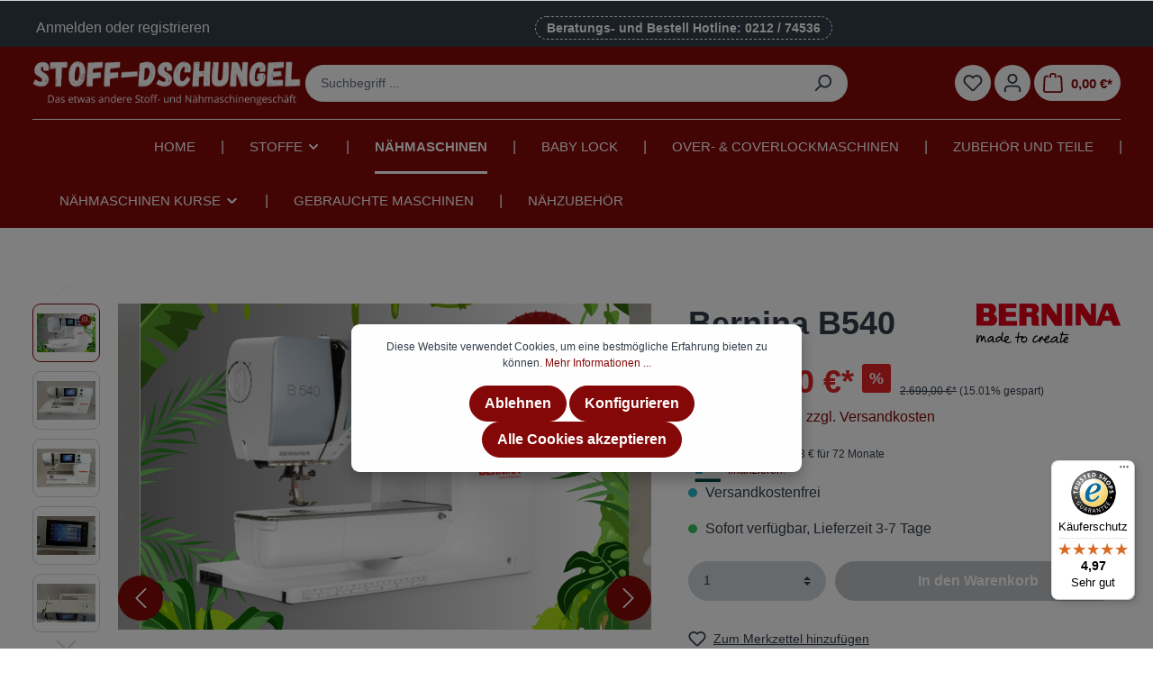

--- FILE ---
content_type: text/html; charset=UTF-8
request_url: https://www.stoff-dschungel.de/Bernina-B540/B540
body_size: 54759
content:

<!DOCTYPE html>

<html lang="de-DE"
      itemscope="itemscope"
      itemtype="https://schema.org/WebPage">

                            
    <head>
        	                                <meta charset="utf-8">
            
            <script>
            let gtmIsTrackingProductClicks = Boolean(), gtmContainerId = 'GTM-K5PWCHN', hasSWConsentSupport = Boolean(Number(1));
            window.wbmScriptIsSet = false;
        </script>
        <script type="text/javascript">
            window.dataLayer = window.dataLayer || [];
            window.dataLayer.push({"ecommerce":{"currencyCode":"EUR","detail":{"actionField":{"list":"BERNINA"},"products":[{"category":"BERNINA","price":2294,"brand":"Bernina","id":"B540","name":"Bernina B540","variant":""}]}},"google_tag_params":{"ecomm_prodid":"B540","ecomm_pagetype":"product"}});

                    </script>                <!-- WbmTagManagerEcomm Head Snippet Start -->
        <script id="wbmTagManger" type="text/javascript">
            function getCookie(name) {
                var cookieMatch = document.cookie.match(name + '=(.*?)(;|$)');
                return cookieMatch && decodeURI(cookieMatch[1]);
            }

            var gtmCookieSet = getCookie('wbm-tagmanager-enabled');
            
            var googleTag = function(w,d,s,l,i){w[l]=w[l]||[];w[l].push({'gtm.start':new Date().getTime(),event:'gtm.js'});var f=d.getElementsByTagName(s)[0],j=d.createElement(s),dl=l!='dataLayer'?'&l='+l:'';j.async=true;j.src='https://www.googletagmanager.com/gtm.js?id='+i+dl+'';f.parentNode.insertBefore(j,f);};
            

            if (hasSWConsentSupport && gtmCookieSet === null) {
                window.wbmGoogleTagmanagerId = gtmContainerId;
                window.wbmScriptIsSet = false;
                window.googleTag = googleTag;
            } else {
                window.wbmScriptIsSet = true;
                googleTag(window, document, 'script', 'dataLayer', gtmContainerId);
                googleTag = null;
            }
        </script><!-- WbmTagManagerEcomm Head Snippet End -->    
                            <meta name="viewport"
                      content="width=device-width, initial-scale=1, shrink-to-fit=no">
            
                            <meta name="author"
                      content=""/>
                <meta name="robots"
                      content="index,follow"/>
                <meta name="revisit-after"
                      content="15 days"/>
                <meta name="keywords"
                      content="Bernina B540 günstig kaufen, Bernina B540 Testberichte, Bernina b540mit Service kaufen, Bernina B540 online kaufen"/>
                <meta name="description"
                      content="Bei uns bekommst du den Service der besonderen Art. 
Wir haben für dich einen Nähmaschinenkurs erstellt, damit du dich bestmöglich mit deiner neuen M…"/>
            
                    <meta property="og:type"
          content="product"/>
    <meta property="og:site_name"
          content="STOFF-DSCHUNGEL"/>
    <meta property="og:url"
          content="https://www.stoff-dschungel.de/Bernina-B540/B540"/>
    <meta property="og:title"
          content="Bernina B540 incl. Nähmaschinenkurs | STOFF-DSCHUNGEL.de"/>

    <meta property="og:description"
          content="Bei uns bekommst du den Service der besonderen Art. 
Wir haben für dich einen Nähmaschinenkurs erstellt, damit du dich bestmöglich mit deiner neuen M…"/>
    <meta property="og:image"
          content="https://www.stoff-dschungel.de/media/b4/86/e3/1704462686/Bernina B540 Nähmaschine kaufen.png"/>

            <meta property="product:brand"
              content="Bernina"/>
    
            <meta property="product:price:amount"
          content="2294"/>
    <meta property="product:price:currency"
          content="EUR"/>
    <meta property="product:product_link"
          content="https://www.stoff-dschungel.de/Bernina-B540/B540"/>

    <meta name="twitter:card"
          content="product"/>
    <meta name="twitter:site"
          content="STOFF-DSCHUNGEL"/>
    <meta name="twitter:title"
          content="Bernina B540 incl. Nähmaschinenkurs | STOFF-DSCHUNGEL.de"/>
    <meta name="twitter:description"
          content="Bei uns bekommst du den Service der besonderen Art. 
Wir haben für dich einen Nähmaschinenkurs erstellt, damit du dich bestmöglich mit deiner neuen M…"/>
    <meta name="twitter:image"
          content="https://www.stoff-dschungel.de/media/b4/86/e3/1704462686/Bernina B540 Nähmaschine kaufen.png"/>


    

                            <meta itemprop="copyrightHolder"
                      content="STOFF-DSCHUNGEL"/>
                <meta itemprop="copyrightYear"
                      content=""/>
                <meta itemprop="isFamilyFriendly"
                      content="true"/>
                <meta itemprop="image"
                      content="https://www.stoff-dschungel.de/media/8f/cd/85/1646749770/STOFF-DSCHUNGEL (500 × 100 px) (1000 × 200 px) (3000 × 600 px).png"/>
            
                                                

	
	
		
		<!-- Copyright (c) 2000-2020 etracker GmbH. All rights reserved. -->
		<!-- This material may not be reproduced, displayed, modified or distributed -->
		<!-- without the express prior written permission of the copyright holder. -->
		<!-- etracker tracklet 5.0 -->
		<script type="text/javascript" charset="UTF-8">
            var et_pagename = "Bernina B540 incl. Nähmaschinenkurs | STOFF-DSCHUNGEL.de";
            _etr = {
                debugMode: false
            }

			
					</script>

		<script id="_etLoader" type="text/javascript" charset="UTF-8"
				data-plugin-version="Shopware6_1.2.4"
				
				data-block-cookies="true"
				data-secure-code="fSEUXE"
				src="//code.etracker.com/code/e.js" async>

		</script>
		<script>
            window.addEventListener('load', function () {
                window.$etracker = etCommerce;
            });
		</script>

	

			<script type="text/javascript" charset="UTF-8">
            let product = {
                id: 'B540',
                name: 'Bernina B540',
                category: ['Home','Nähmaschinen','BERNINA'],
                price: '2294',
                currency: 'EUR'
            };
            window.addEventListener('load', function () {
                etCommerce.sendEvent('viewProduct', product);
            });
		</script>
	
                    <link rel="shortcut icon"
                  href="https://www.stoff-dschungel.de/media/c1/70/3c/1655890156/Favicon Shopware.png">
        
                        <link rel="apple-touch-icon"
                  sizes="180x180"
                  href="https://www.stoff-dschungel.de/media/c1/70/3c/1655890156/Favicon Shopware.png">
        

            <link rel="icon"
              sizes="192x192"
              href="https://www.stoff-dschungel.de/media/c1/70/3c/1655890156/Favicon Shopware.png">
        <meta name="theme-color"
              content="#ffffff"/>
    
                            
            
    
    <link rel="canonical" href="https://www.stoff-dschungel.de/Bernina-B540/B540" />

                    <title itemprop="name">Bernina B540 incl. Nähmaschinenkurs | STOFF-DSCHUNGEL.de</title>
        
                                                                                <link rel="stylesheet"
                      href="https://www.stoff-dschungel.de/theme/458b8ffbd31081fa361bf78dc51e93b1/css/all.css?1760371565624834">
                                    

                
                
                

            <link rel="stylesheet" href="https://www.stoff-dschungel.de/bundles/appflixfoundation/storefront/css/font-awesome-free.css?167647475474122">
    
            <link rel="stylesheet" href="https://www.stoff-dschungel.de/bundles/appflixfoundation/storefront/css/animate.css?167647475485647">
    
    
                        <script>
        window.features = {"V6_5_0_0":false,"FEATURE_NEXT_1797":false,"FEATURE_NEXT_11917":false,"FEATURE_NEXT_16710":false,"FEATURE_NEXT_13810":false,"FEATURE_NEXT_13250":false,"FEATURE_NEXT_17276":false,"FEATURE_NEXT_16151":false,"FEATURE_NEXT_16155":false,"FEATURE_NEXT_14872":false,"FEATURE_NEXT_19501":false,"FEATURE_NEXT_15053":false,"FEATURE_NEXT_17950":false,"FEATURE_NEXT_14114":false,"FEATURE_NEXT_18215":false,"FEATURE_NEXT_12455":false,"FEATURE_NEXT_15815":false,"FEATURE_NEXT_14699":false,"FEATURE_NEXT_15707":false,"FEATURE_NEXT_15475":false,"FEATURE_NEXT_14360":false,"FEATURE_NEXT_15172":false,"FEATURE_NEXT_15687":false,"FEATURE_NEXT_14001":false,"FEATURE_NEXT_7739":false,"FEATURE_NEXT_16200":false,"FEATURE_NEXT_13410":false,"FEATURE_NEXT_15917":false,"FEATURE_NEXT_15957":false,"FEATURE_NEXT_16223":false,"FEATURE_NEXT_13601":false,"FEATURE_NEXT_16992":false,"FEATURE_NEXT_7530":false,"FEATURE_NEXT_16824":false,"FEATURE_NEXT_16271":false,"FEATURE_NEXT_15381":false,"FEATURE_NEXT_17275":false,"FEATURE_NEXT_17016":false,"FEATURE_NEXT_16236":false,"FEATURE_NEXT_16640":false,"FEATURE_NEXT_17261":false,"FEATURE_NEXT_17858":false,"FEATURE_NEXT_6758":false,"FEATURE_NEXT_18592":false,"FEATURE_NEXT_19048":false,"FEATURE_NEXT_19822":false,"FEATURE_NEXT_17540":false,"FEATURE_NEXT_18129":false,"FEATURE_NEXT_19163":false,"FEATURE_NEXT_18187":false,"FEATURE_NEXT_17978":false,"FEATURE_NEXT_17869":false,"FEATURE_NEXT_11634":false,"FEATURE_NEXT_18762":false};
    </script>
        
                                        
        <script>
            window.gtagActive = true;
            window.gtagURL = 'https://www.googletagmanager.com/gtag/js?id=G-EKBCZT4ZK9 '
        </script>


        <script id="sw-google-tag-manager-init" type="javascript/blocked">
            window.controllerName = 'product';
            window.actionName = 'index';
            window.dataLayer = window.dataLayer || [];
            window.trackOrders = '1';

            function gtag() { dataLayer.push(arguments); }

                        window.gtagCallback = function gtagCallbackFunction() {
                gtag('js', new Date());

                gtag('config', 'G-EKBCZT4ZK9 ', {
                    'anonymize_ip': '1',
                    'cookie_domain': 'none',
                    'cookie_prefix': '_swag_ga',
                });
            };
                    </script>
            
                            
            <script type="text/javascript" src='https://www.google.com/recaptcha/api.js?render=6LcLHz0qAAAAAD4_WQQHFDm1FkIfgoATDgdUmJvS' defer></script>
        <script>
                                        window.googleReCaptchaV3Active = true;
                    </script>
            
                
            </head>

        
        <body class="is-ctl-product is-act-index has-marketing-slider is-mn-offcanvas-md is-srch-default is-tb-default is-lo-full-width-header">

                            
    <div class="page-wrapper"
         data-zen-theme-scripts-options="{&quot;hasTooltips&quot;:true,&quot;tooltipPlacement&quot;:&quot;left&quot;}">

                                <noscript>
                <iframe src="https://www.googletagmanager.com/ns.html?id=GTM-K5PWCHN"
                        height="0" width="0" style="display:none;visibility:hidden"></iframe>
            </noscript>
                            <noscript class="noscript-main">
                
    <div role="alert"
         class="alert alert-info alert-has-icon">
                                                                    
                
    <span         class="icon icon-info">
            <svg xmlns="http://www.w3.org/2000/svg" width="24" height="24" viewBox="0 0 24 24"><path fill="#758CA3" fill-rule="evenodd" d="M12 7c.5523 0 1 .4477 1 1s-.4477 1-1 1-1-.4477-1-1 .4477-1 1-1zm1 9c0 .5523-.4477 1-1 1s-1-.4477-1-1v-5c0-.5523.4477-1 1-1s1 .4477 1 1v5zm11-4c0 6.6274-5.3726 12-12 12S0 18.6274 0 12 5.3726 0 12 0s12 5.3726 12 12zM12 2C6.4772 2 2 6.4772 2 12s4.4772 10 10 10 10-4.4772 10-10S17.5228 2 12 2z"/></svg>
    </span>

                                    
                    <div class="alert-content-container">
                                                    
                                    <div class="alert-content">
                                                    Um unseren Shop in vollem Umfang nutzen zu können, empfehlen wir Ihnen Javascript in Ihrem Browser zu aktivieren.
                                            </div>
                
                                                                </div>
            </div>
            </noscript>
        


                
    
                            
                        
                                                                                                                                
                
                
                                
                
                
                                
                
                
                                
                
                
                                
                
                
                                
                
                
            
                        
                                                            
                        
            
                        
                        
            
                        
                        
            <header class="header-main header-multi-line header-logo-left"
                    data-sticky="true"
                    data-zen-sticky-header-options="{&quot;viewports&quot;:[&quot;XS&quot;,&quot;SM&quot;,&quot;MD&quot;,&quot;LG&quot;,&quot;XL&quot;],&quot;scrollOffset&quot;:&quot;&quot;,&quot;autoHide&quot;:true}">
                <div class="header-inner">
                                                                
    	<div data-cogi-etracker></div>

	                                    <div class="collapse show"
                     id="topBarCollapse">
                        <div class="top-bar d-none d-lg-block">
        <div class="container">
            <nav class="top-bar-nav">
                                                                        <div class="top-bar-nav-item top-bar-login-register">
            <span class="top-bar-login">
                <a href="/account/login"
                   title="Anmelden"
                   class="top-bar-login-item">
                    Anmelden
                </a>
            </span>
            <span>oder</span>
            <span class="top-bar-register">
                <a href="/account/login"
                   title="registrieren"
                   class="top-bar-register-item">
                    registrieren
                </a>
            </span>
        </div>
                                        
                                                            <div class="top-bar-nav-item top-bar-marketing">
                                
            <div class="text-slider"
             data-text-slider="true"
             data-zen-text-slider-options='{"interval": 4000}'>
            <div class="text-items text-slider-items">
                                    <div class="text-item text-slider-item"><span class="item-entry"></span></div>
                            </div>
        </div>
                    <div class="text-slider-button">
                <a href="https://stoff-dschungel.de/Unsere-Services/Beratung/"
                   target="_blank" rel="noopener"                   title="Beratungs- und Bestell Hotline: 0212 / 74536"
                   class="btn btn-outline btn-sm">
                    Beratungs- und Bestell Hotline: 0212 / 74536
                </a>
            </div>
                                    </div>
                                    
                                                                            
                        
                                                            
                        
                                            
                
                                        
                                                                </nav>
        </div>
    </div>
                </div>
                        

            <div class="nav-header ">
            <div class="container">
                <div class="header-row row header-gutters align-items-center ">
                                            <div class="header-logo-col col-12 col-md-auto col-lg-3 order-1">
                                <div class="header-logo-main">
                    <a class="header-logo-main-link"
               href="/"
               title="Zur Startseite wechseln">
                                    <picture class="header-logo-picture">
                                                                                
                                                                            
                                                                                    <img src="https://www.stoff-dschungel.de/media/8f/cd/85/1646749770/STOFF-DSCHUNGEL%20%28500%20%C3%97%20100%20px%29%20%281000%20%C3%97%20200%20px%29%20%283000%20%C3%97%20600%20px%29.png"
                                     alt="Zur Startseite wechseln"
                                     class="img-fluid header-logo-main-img"/>
                                                                        </picture>
                            </a>
            </div>
                        </div>
                    
                    
                    
                                            <div class="header-menu-button col-4 col-sm-auto d-lg-none order-2 order-md-3">
                                                            <button class="btn nav-main-toggle-btn header-actions-btn"
                                        type="button"
                                        data-offcanvas-menu="true"
                                        aria-label="Menü">
                                                                                        
                
    <span         class="icon icon-stack">
            <svg xmlns="http://www.w3.org/2000/svg" width="24" height="24" viewBox="0 0 24 24"><path fill="#758CA3" fill-rule="evenodd" d="M3 13c-.5523 0-1-.4477-1-1s.4477-1 1-1h18c.5523 0 1 .4477 1 1s-.4477 1-1 1H3zm0-7c-.5523 0-1-.4477-1-1s.4477-1 1-1h18c.5523 0 1 .4477 1 1s-.4477 1-1 1H3zm0 14c-.5523 0-1-.4477-1-1s.4477-1 1-1h18c.5523 0 1 .4477 1 1s-.4477 1-1 1H3z"/></svg>
    </span>

                                                                    </button>
                                                    </div>
                    
                                                                        <div class="header-search-col col-12 col-sm-auto col-lg-6 order-4 order-sm-2 ml-auto ml-lg-0 mr-lg-0">
                                
    <div class="collapse"
         id="searchCollapse">
        <div class="header-search">
            <form action="/search"
                  method="get"
                  data-search-form="true"
                  data-search-widget-options='{&quot;searchWidgetMinChars&quot;:1}'
                  data-url="/suggest?search="
                  class="header-search-form">
                            <button class="d-none js-overlay-close"
                type="button"
                aria-label="Close">
                                        
                
    <span         class="icon icon-x icon-lg">
            <svg xmlns="http://www.w3.org/2000/svg" width="24" height="24" viewBox="0 0 24 24"><path fill="#758CA3" fill-rule="evenodd" d="m10.5858 12-7.293-7.2929c-.3904-.3905-.3904-1.0237 0-1.4142.3906-.3905 1.0238-.3905 1.4143 0L12 10.5858l7.2929-7.293c.3905-.3904 1.0237-.3904 1.4142 0 .3905.3906.3905 1.0238 0 1.4143L13.4142 12l7.293 7.2929c.3904.3905.3904 1.0237 0 1.4142-.3906.3905-1.0238.3905-1.4143 0L12 13.4142l-7.2929 7.293c-.3905.3904-1.0237.3904-1.4142 0-.3905-.3906-.3905-1.0238 0-1.4143L10.5858 12z"/></svg>
    </span>

                    </button>
    
                        <div class="input-group">
                                                    <input type="search"
                                   name="search"
                                   class="form-control header-search-input"
                                   autocomplete="off"
                                   autocapitalize="off"
                                   placeholder="Suchbegriff ..."
                                   aria-label="Suchbegriff ..."
                                   value=""
                            >
                        
                                                                                                                <div class="input-group-append">
                                    <button type="submit"
                                            class="btn header-search-btn"
                                            aria-label="Suchen">
                                        <span class="header-search-icon">
                                                        
                
    <span         class="icon icon-search">
            <svg xmlns="http://www.w3.org/2000/svg" width="24" height="24" viewBox="0 0 24 24"><path fill="#758CA3" fill-rule="evenodd" d="M10.0944 16.3199 4.707 21.707c-.3905.3905-1.0237.3905-1.4142 0-.3905-.3905-.3905-1.0237 0-1.4142L8.68 14.9056C7.6271 13.551 7 11.8487 7 10c0-4.4183 3.5817-8 8-8s8 3.5817 8 8-3.5817 8-8 8c-1.8487 0-3.551-.627-4.9056-1.6801zM15 16c3.3137 0 6-2.6863 6-6s-2.6863-6-6-6-6 2.6863-6 6 2.6863 6 6 6z"/></svg>
    </span>

                                        </span>
                                    </button>
                                </div>
                                                                        </div>
                
            </form>
        </div>
    </div>
                            </div>
                                            
                                            <div class="header-actions-col col-auto order-3 ml-auto ml-sm-0 ml-lg-auto">
                            <div class="row no-gutters justify-content-end">
                                                                    <div class="col-auto d-sm-none"">
                                        <div class="search-toggle">
                                            <button class="btn header-actions-btn search-toggle-btn js-search-toggle-btn collapsed"
                                                    type="button"
                                                                                                            data-toggle="collapse"
                                                        data-target="#searchCollapse"
                                                        aria-expanded="false"
                                                        aria-controls="searchCollapse"
                                                                                                        aria-label="Suchen">
                                                            
                
    <span         class="icon icon-search">
            <svg xmlns="http://www.w3.org/2000/svg" width="24" height="24" viewBox="0 0 24 24"><path fill="#758CA3" fill-rule="evenodd" d="M10.0944 16.3199 4.707 21.707c-.3905.3905-1.0237.3905-1.4142 0-.3905-.3905-.3905-1.0237 0-1.4142L8.68 14.9056C7.6271 13.551 7 11.8487 7 10c0-4.4183 3.5817-8 8-8s8 3.5817 8 8-3.5817 8-8 8c-1.8487 0-3.551-.627-4.9056-1.6801zM15 16c3.3137 0 6-2.6863 6-6s-2.6863-6-6-6-6 2.6863-6 6 2.6863 6 6 6z"/></svg>
    </span>

                                                            
                
    <span         class="icon icon-x icon-search-close d-none">
            <svg xmlns="http://www.w3.org/2000/svg" width="24" height="24" viewBox="0 0 24 24"><path fill="#758CA3" fill-rule="evenodd" d="m10.5858 12-7.293-7.2929c-.3904-.3905-.3904-1.0237 0-1.4142.3906-.3905 1.0238-.3905 1.4143 0L12 10.5858l7.2929-7.293c.3905-.3904 1.0237-.3904 1.4142 0 .3905.3906.3905 1.0238 0 1.4143L13.4142 12l7.293 7.2929c.3904.3905.3904 1.0237 0 1.4142-.3906.3905-1.0238.3905-1.4143 0L12 13.4142l-7.2929 7.293c-.3905.3904-1.0237.3904-1.4142 0-.3905-.3906-.3905-1.0238 0-1.4143L10.5858 12z"/></svg>
    </span>

                                            </button>
                                        </div>
                                    </div>
                                
                                                                                                            <div class="col-auto">
                                            <div class="header-wishlist">
                                                <a class="btn header-wishlist-btn header-actions-btn"
                                                   href="/wishlist"
                                                   title="Merkzettel"
                                                   aria-label="Merkzettel">
                                                        
            <span class="header-wishlist-icon">
                        
                
    <span         class="icon icon-heart">
            <svg xmlns="http://www.w3.org/2000/svg" width="24" height="24" viewBox="0 0 24 24"><path fill="#758CA3" fill-rule="evenodd" d="M20.0139 12.2998c1.8224-1.8224 1.8224-4.7772 0-6.5996-1.8225-1.8225-4.7772-1.8225-6.5997 0L12 7.1144l-1.4142-1.4142c-1.8225-1.8225-4.7772-1.8225-6.5997 0-1.8224 1.8224-1.8224 4.7772 0 6.5996l7.519 7.519a.7.7 0 0 0 .9899 0l7.5189-7.519zm1.4142 1.4142-7.519 7.519c-1.0543 1.0544-2.7639 1.0544-3.8183 0L2.572 13.714c-2.6035-2.6035-2.6035-6.8245 0-9.428 2.6035-2.6035 6.8246-2.6035 9.4281 0 2.6035-2.6035 6.8246-2.6035 9.428 0 2.6036 2.6035 2.6036 6.8245 0 9.428z"/></svg>
    </span>

        </span>
    
    
    
    <span class="badge badge-primary header-wishlist-badge"
          id="wishlist-basket"
          data-wishlist-storage="true"
          data-wishlist-storage-options="{&quot;listPath&quot;:&quot;\/wishlist\/list&quot;,&quot;mergePath&quot;:&quot;\/wishlist\/merge&quot;,&quot;tokenMergePath&quot;:&quot;18f14cdfbfb7de9fa3d3f99.Vmx7GPHRzIWd1A3FC-HjfXy-R15WVIcFfdYyYIg18QM.HjtJVdyFmcyq4UKVYIS0JBDmfzM4bNdITOZqNfpXp1Q1IzFXrumvy-rkbg&quot;,&quot;pageletPath&quot;:&quot;\/wishlist\/merge\/pagelet&quot;,&quot;tokenPageletPath&quot;:&quot;c0e3403f34.SVnX2JwAYNw-ozFEfLHFvWWnKmZWrY9N5nMbrsw2uyo.B2nusdtDVpILmxwyGdei6DDtRyAl7Ph80EBEwrwP_kwdC7iozVZTjAmaRg&quot;}"
          data-wishlist-widget="true"
          data-wishlist-widget-options="{&quot;showCounter&quot;:true}"
    ></span>
                                                </a>
                                            </div>
                                        </div>
                                                                    
                                                                    <div class="col-auto">
                                        <div class="account-menu">
                                                <div class="dropdown">
                    <button class="btn account-menu-btn header-actions-btn"
                    type="button"
                    id="accountWidget"
                    data-offcanvas-account-menu="true"
                    data-toggle="dropdown"
                    aria-haspopup="true"
                    aria-expanded="false"
                    aria-label="Mein Konto"
                    title="Mein Konto">
                            
                
    <span         class="icon icon-avatar">
            <svg xmlns="http://www.w3.org/2000/svg" width="24" height="24" viewBox="0 0 24 24"><path fill="#758CA3" fill-rule="evenodd" d="M12 3C9.7909 3 8 4.7909 8 7c0 2.2091 1.7909 4 4 4 2.2091 0 4-1.7909 4-4 0-2.2091-1.7909-4-4-4zm0-2c3.3137 0 6 2.6863 6 6s-2.6863 6-6 6-6-2.6863-6-6 2.6863-6 6-6zM4 22.099c0 .5523-.4477 1-1 1s-1-.4477-1-1V20c0-2.7614 2.2386-5 5-5h10.0007c2.7614 0 5 2.2386 5 5v2.099c0 .5523-.4477 1-1 1s-1-.4477-1-1V20c0-1.6569-1.3431-3-3-3H7c-1.6569 0-3 1.3431-3 3v2.099z"/></svg>
    </span>

            </button>
        
                    <div class="dropdown-menu dropdown-menu-right account-menu-dropdown js-account-menu-dropdown"
                 aria-labelledby="accountWidget">
                

        
            <button class="btn btn-light btn-block offcanvas-close js-offcanvas-close sticky-top">
                                        
                
    <span         class="icon icon-x icon-sm">
            <svg xmlns="http://www.w3.org/2000/svg" width="24" height="24" viewBox="0 0 24 24"><path fill="#758CA3" fill-rule="evenodd" d="m10.5858 12-7.293-7.2929c-.3904-.3905-.3904-1.0237 0-1.4142.3906-.3905 1.0238-.3905 1.4143 0L12 10.5858l7.2929-7.293c.3905-.3904 1.0237-.3904 1.4142 0 .3905.3906.3905 1.0238 0 1.4143L13.4142 12l7.293 7.2929c.3904.3905.3904 1.0237 0 1.4142-.3906.3905-1.0238.3905-1.4143 0L12 13.4142l-7.2929 7.293c-.3905.3904-1.0237.3904-1.4142 0-.3905-.3906-.3905-1.0238 0-1.4143L10.5858 12z"/></svg>
    </span>

            
                            Menü schließen
                    </button>
    
            <div class="offcanvas-content-container">
                <div class="account-menu">
                                    <div class="dropdown-header account-menu-header">
                    Mein Konto
                </div>
                    
                                    <div class="account-menu-login">
                    <a href="/account/login"
                       title="Anmelden"
                       class="btn btn-primary account-menu-login-button">
                        Anmelden
                    </a>

                    <div class="account-menu-register">
                        oder <a href="/account/login"
                                                            title="registrieren">registrieren</a>
                    </div>
                </div>
                    
                    <div class="account-menu-links">
                    <div class="header-account-menu">
        <div class="card account-menu-inner">
                                        
                                                <div class="list-group list-group-flush account-aside-list-group">
                                                                                        <a href="/account"
                                   title="Übersicht"
                                   class="list-group-item list-group-item-action account-aside-item">
                                    Übersicht
                                </a>
                            
                                                            <a href="/account/profile"
                                   title="Persönliches Profil"
                                   class="list-group-item list-group-item-action account-aside-item">
                                    Persönliches Profil
                                </a>
                            
                                                            <a href="/account/address"
                                   title="Adressen"
                                   class="list-group-item list-group-item-action account-aside-item">
                                    Adressen
                                </a>
                            
                                                            <a href="/account/payment"
                                   title="Zahlungsarten"
                                   class="list-group-item list-group-item-action account-aside-item">
                                    Zahlungsarten
                                </a>
                            
                                                            <a href="/account/order"
                                   title="Bestellungen"
                                   class="list-group-item list-group-item-action account-aside-item">
                                    Bestellungen
                                </a>
                                                    

    
    <a href="https://www.stoff-dschungel.de/studygood/account/my-subscriptions"
       title="Meine Abonnements"
       class="list-group-item list-group-item-action account-aside-item">
        Meine Abonnements
    </a>
                    </div>
                            
                                                </div>
    </div>
            </div>
            </div>
        </div>
                </div>
            </div>
                                        </div>
                                    </div>
                                
                                                                    <div class="col-auto">
                                        <div class="header-cart"
                                             data-offcanvas-cart="true">
                                            <a class="btn header-cart-btn header-actions-btn"
                                               href="/checkout/cart"
                                               data-cart-widget="true"
                                               title="Warenkorb"
                                               aria-label="Warenkorb">
                                                    <span class="header-cart-icon">
                    
                
    <span         class="icon icon-bag">
            <svg xmlns="http://www.w3.org/2000/svg" width="24" height="24" viewBox="0 0 24 24"><path fill="#758CA3" fill-rule="evenodd" d="M5.892 3c.5523 0 1 .4477 1 1s-.4477 1-1 1H3.7895a1 1 0 0 0-.9986.9475l-.7895 15c-.029.5515.3946 1.0221.9987 1.0525h17.8102c.5523 0 1-.4477.9986-1.0525l-.7895-15A1 1 0 0 0 20.0208 5H17.892c-.5523 0-1-.4477-1-1s.4477-1 1-1h2.1288c1.5956 0 2.912 1.249 2.9959 2.8423l.7894 15c.0035.0788.0035.0788.0042.1577 0 1.6569-1.3432 3-3 3H3c-.079-.0007-.079-.0007-.1577-.0041-1.6546-.0871-2.9253-1.499-2.8382-3.1536l.7895-15C.8775 4.249 2.1939 3 3.7895 3H5.892zm4 2c0 .5523-.4477 1-1 1s-1-.4477-1-1V3c0-1.6569 1.3432-3 3-3h2c1.6569 0 3 1.3431 3 3v2c0 .5523-.4477 1-1 1s-1-.4477-1-1V3c0-.5523-.4477-1-1-1h-2c-.5523 0-1 .4477-1 1v2z"/></svg>
    </span>

    </span>
        <span class="header-cart-total">
        0,00 €*
    </span>
                                            </a>
                                        </div>
                                    </div>
                                
                                                                                                                                                                                                                                                                                                                                
                                    
                                                                                                </div>
                        </div>
                                    </div>
            </div>

                                                </div>
    
                    
                                                                                            <div class="nav-main ">
                                                                    
    <div class="main-navigation"
         id="mainNavigation"
         data-flyout-menu="true">
                    <div class="container">
                                    <nav class="nav main-navigation-menu"
                        itemscope="itemscope"
                        itemtype="http://schema.org/SiteNavigationElement">
                        
                                                            <a class="nav-link main-navigation-link home-link"
               href="/"
               itemprop="url"
               title="Home">

                                <div class="main-navigation-link-text" data-hover="Home">
                    <span class="main-navigation-link-name" itemprop="name" data-hover="Home">Home</span>
                </div>
            </a>
            
                                                                                                                
                                                                                            
                                                                
                                
                            <div class="main-navigation-divider" aria-hidden="true"></div>
            
            <a class="nav-link main-navigation-link"
           href="https://www.stoff-dschungel.de/Stoffe/"
           itemprop="url"
           data-flyout-menu-trigger="b9d57b4afdab42d3bac3cb80858deee9"                      title="Stoffe">

                        <div class="main-navigation-link-text has-children" data-hover="Stoffe">
                <span class="main-navigation-link-name" data-hover="Stoffe" itemprop="name">Stoffe</span>

                                                                
    
    <span         class="icon icon-arrow-medium-down icon-xs">
            <svg xmlns="http://www.w3.org/2000/svg" xmlns:xlink="http://www.w3.org/1999/xlink" width="16" height="16" viewBox="0 0 16 16"><defs><path id="icons-small-arrow-medium-down-a" d="M4.7071 6.2929c-.3905-.3905-1.0237-.3905-1.4142 0-.3905.3905-.3905 1.0237 0 1.4142l4 4c.3905.3905 1.0237.3905 1.4142 0l4-4c.3905-.3905.3905-1.0237 0-1.4142-.3905-.3905-1.0237-.3905-1.4142 0L8 9.5858l-3.2929-3.293z"/></defs><use fill="#758CA3" fill-rule="evenodd" xlink:href="#icons-small-arrow-medium-down-a"/></svg>
    </span>

                            </div>
        </a>
                                                                                                
                                                                
                                
                            <div class="main-navigation-divider" aria-hidden="true"></div>
            
            <a class="nav-link main-navigation-link active"
           href="https://www.stoff-dschungel.de/Naehmaschinen"
           itemprop="url"
                                 title="Nähmaschinen">

                        <div class="main-navigation-link-text" data-hover="Nähmaschinen">
                <span class="main-navigation-link-name" data-hover="Nähmaschinen" itemprop="name">Nähmaschinen</span>

                                            </div>
        </a>
                                                                                                
                                                                
                                
                            <div class="main-navigation-divider" aria-hidden="true"></div>
            
            <a class="nav-link main-navigation-link"
           href="https://www.stoff-dschungel.de/baby-lock"
           itemprop="url"
                                 title="baby lock">

                        <div class="main-navigation-link-text" data-hover="baby lock">
                <span class="main-navigation-link-name" data-hover="baby lock" itemprop="name">baby lock</span>

                                            </div>
        </a>
                                                                                                
                                                                
                                
                            <div class="main-navigation-divider" aria-hidden="true"></div>
            
            <a class="nav-link main-navigation-link"
           href="https://www.stoff-dschungel.de/Over-Coverlockmaschinen/"
           itemprop="url"
                                 title="Over- &amp; Coverlockmaschinen">

                        <div class="main-navigation-link-text" data-hover="Over- &amp; Coverlockmaschinen">
                <span class="main-navigation-link-name" data-hover="Over- &amp; Coverlockmaschinen" itemprop="name">Over- &amp; Coverlockmaschinen</span>

                                            </div>
        </a>
                                                                                                
                                                                
                                
                            <div class="main-navigation-divider" aria-hidden="true"></div>
            
            <a class="nav-link main-navigation-link"
           href="https://www.stoff-dschungel.de/Zubehoer-und-Teile/"
           itemprop="url"
                                 title="Zubehör und Teile">

                        <div class="main-navigation-link-text" data-hover="Zubehör und Teile">
                <span class="main-navigation-link-name" data-hover="Zubehör und Teile" itemprop="name">Zubehör und Teile</span>

                                            </div>
        </a>
                                                                                                
                                                                
                                
                            <div class="main-navigation-divider" aria-hidden="true"></div>
            
            <a class="nav-link main-navigation-link"
           href="https://www.stoff-dschungel.de/Naehmaschinen-Kurse/"
           itemprop="url"
           data-flyout-menu-trigger="ed2872417a3042b18e52305f80c50c85"                      title="Nähmaschinen Kurse">

                        <div class="main-navigation-link-text has-children" data-hover="Nähmaschinen Kurse">
                <span class="main-navigation-link-name" data-hover="Nähmaschinen Kurse" itemprop="name">Nähmaschinen Kurse</span>

                                                                
    
    <span         class="icon icon-arrow-medium-down icon-xs">
            <svg xmlns="http://www.w3.org/2000/svg" xmlns:xlink="http://www.w3.org/1999/xlink" width="16" height="16" viewBox="0 0 16 16"><defs><path id="icons-small-arrow-medium-down-a" d="M4.7071 6.2929c-.3905-.3905-1.0237-.3905-1.4142 0-.3905.3905-.3905 1.0237 0 1.4142l4 4c.3905.3905 1.0237.3905 1.4142 0l4-4c.3905-.3905.3905-1.0237 0-1.4142-.3905-.3905-1.0237-.3905-1.4142 0L8 9.5858l-3.2929-3.293z"/></defs><use fill="#758CA3" fill-rule="evenodd" xlink:href="#icons-small-arrow-medium-down-a"/></svg>
    </span>

                            </div>
        </a>
                                                                                                
                                                                
                                
                            <div class="main-navigation-divider" aria-hidden="true"></div>
            
            <a class="nav-link main-navigation-link"
           href="https://www.stoff-dschungel.de/Gebrauchte-Maschinen/"
           itemprop="url"
                                 title="Gebrauchte Maschinen">

                        <div class="main-navigation-link-text" data-hover="Gebrauchte Maschinen">
                <span class="main-navigation-link-name" data-hover="Gebrauchte Maschinen" itemprop="name">Gebrauchte Maschinen</span>

                                            </div>
        </a>
                                                                                                
                                                                
                                
                            <div class="main-navigation-divider" aria-hidden="true"></div>
            
            <a class="nav-link main-navigation-link"
           href="https://www.stoff-dschungel.de/Naehzubehoer/"
           itemprop="url"
                                 title="Nähzubehör">

                        <div class="main-navigation-link-text" data-hover="Nähzubehör">
                <span class="main-navigation-link-name" data-hover="Nähzubehör" itemprop="name">Nähzubehör</span>

                                            </div>
        </a>
                                                                            </nav>
                            </div>
        
                                                                                                                                                                                                                                                                                                                                        
                                                <div class="navigation-flyouts">
                                                                                                                            <div class="navigation-flyout"
         data-flyout-menu-id="b9d57b4afdab42d3bac3cb80858deee9">
        <div class="navigation-flyout-inner">
            <div class="container">
                                                                    <div class="row navigation-flyout-bar">
                            <div class="col">
                    <div class="navigation-flyout-category-link">
                                                                                    <a class="nav-link"
                                   href="https://www.stoff-dschungel.de/Stoffe/"
                                   itemprop="url"
                                   title="Stoffe">
                                                                            Zur Kategorie Stoffe
                                                    
    
    <span         class="icon icon-arrow-right icon-primary">
            <svg xmlns="http://www.w3.org/2000/svg" xmlns:xlink="http://www.w3.org/1999/xlink" width="16" height="16" viewBox="0 0 16 16"><defs><path id="icons-small-arrow-small-right-a" d="M6.7071 6.2929c-.3905-.3905-1.0237-.3905-1.4142 0-.3905.3905-.3905 1.0237 0 1.4142l3 3c.3905.3905 1.0237.3905 1.4142 0l3-3c.3905-.3905.3905-1.0237 0-1.4142-.3905-.3905-1.0237-.3905-1.4142 0L9 8.5858l-2.2929-2.293z"/></defs><use fill="#758CA3" fill-rule="evenodd" transform="rotate(-90 9 8.5)" xlink:href="#icons-small-arrow-small-right-a"/></svg>
    </span>

                                                                    </a>
                                                                        </div>
                </div>
            
                            <div class="col-auto">
                    <div class="navigation-flyout-close js-close-flyout-menu">
                                                                                                
                
    <span         class="icon icon-x">
            <svg xmlns="http://www.w3.org/2000/svg" width="24" height="24" viewBox="0 0 24 24"><path fill="#758CA3" fill-rule="evenodd" d="m10.5858 12-7.293-7.2929c-.3904-.3905-.3904-1.0237 0-1.4142.3906-.3905 1.0238-.3905 1.4143 0L12 10.5858l7.2929-7.293c.3905-.3904 1.0237-.3904 1.4142 0 .3905.3906.3905 1.0238 0 1.4143L13.4142 12l7.293 7.2929c.3904.3905.3904 1.0237 0 1.4142-.3906.3905-1.0238.3905-1.4143 0L12 13.4142l-7.2929 7.293c-.3905.3904-1.0237.3904-1.4142 0-.3905-.3906-.3905-1.0238 0-1.4143L10.5858 12z"/></svg>
    </span>

                                                                        </div>
                </div>
                    </div>
    
    
            <div class="row navigation-flyout-content">
                <div class="col">
        <div class="navigation-flyout-categories">
                                            
                    
                
    <div class="row navigation-flyout-categories is-level-0">
                                            
                                
                    <div class="col-3 navigation-flyout-col">
                                                                        <a class="nav-item nav-link navigation-flyout-link is-level-0"
                               href="https://www.stoff-dschungel.de/Stoffe/Anzug-und-Kostuemwaren/"
                               itemprop="url"
                                                              title="Anzug und Kostümwaren">
                                <span itemprop="name">Anzug und Kostümwaren</span>
                            </a>
                                            
                                                                            
        
                
    <div class="navigation-flyout-categories is-level-1">
            </div>
                                                            </div>
            
                                            
                                
                    <div class="col-3 navigation-flyout-col">
                                                                        <a class="nav-item nav-link navigation-flyout-link is-level-0"
                               href="https://www.stoff-dschungel.de/Stoffe/Baumwollstoffe-Canvas/"
                               itemprop="url"
                                                              title="Baumwollstoffe &amp; Canvas">
                                <span itemprop="name">Baumwollstoffe &amp; Canvas</span>
                            </a>
                                            
                                                                            
        
                
    <div class="navigation-flyout-categories is-level-1">
            </div>
                                                            </div>
            
                                            
                                
                    <div class="col-3 navigation-flyout-col">
                                                                        <a class="nav-item nav-link navigation-flyout-link is-level-0"
                               href="https://www.stoff-dschungel.de/Stoffe/Chiffon/"
                               itemprop="url"
                                                              title="Chiffon">
                                <span itemprop="name">Chiffon</span>
                            </a>
                                            
                                                                            
        
                
    <div class="navigation-flyout-categories is-level-1">
            </div>
                                                            </div>
            
                                            
                                
                    <div class="col-3 navigation-flyout-col">
                                                                        <a class="nav-item nav-link navigation-flyout-link is-level-0"
                               href="https://www.stoff-dschungel.de/Stoffe/Cordstoffe/"
                               itemprop="url"
                                                              title="Cordstoffe">
                                <span itemprop="name">Cordstoffe</span>
                            </a>
                                            
                                                                            
        
                
    <div class="navigation-flyout-categories is-level-1">
            </div>
                                                            </div>
            
                                            
                                
                    <div class="col-3 navigation-flyout-col">
                                                                        <a class="nav-item nav-link navigation-flyout-link is-level-0"
                               href="https://www.stoff-dschungel.de/Stoffe/Exklusive-Stoffe/"
                               itemprop="url"
                                                              title="Exklusive Stoffe">
                                <span itemprop="name">Exklusive Stoffe</span>
                            </a>
                                            
                                                                            
        
                
    <div class="navigation-flyout-categories is-level-1">
            </div>
                                                            </div>
            
                                            
                                
                    <div class="col-3 navigation-flyout-col">
                                                                        <a class="nav-item nav-link navigation-flyout-link is-level-0"
                               href="https://www.stoff-dschungel.de/Stoffe/Fellstoffe/"
                               itemprop="url"
                                                              title="Fellstoffe">
                                <span itemprop="name">Fellstoffe</span>
                            </a>
                                            
                                                                            
        
                
    <div class="navigation-flyout-categories is-level-1">
            </div>
                                                            </div>
            
                                            
                                
                    <div class="col-3 navigation-flyout-col">
                                                                        <a class="nav-item nav-link navigation-flyout-link is-level-0"
                               href="https://www.stoff-dschungel.de/Stoffe/Filz/"
                               itemprop="url"
                                                              title="Filz">
                                <span itemprop="name">Filz</span>
                            </a>
                                            
                                                                            
        
                
    <div class="navigation-flyout-categories is-level-1">
            </div>
                                                            </div>
            
                                            
                                
                    <div class="col-3 navigation-flyout-col">
                                                                        <a class="nav-item nav-link navigation-flyout-link is-level-0"
                               href="https://www.stoff-dschungel.de/Stoffe/Fleece/"
                               itemprop="url"
                                                              title="Fleece">
                                <span itemprop="name">Fleece</span>
                            </a>
                                            
                                                                            
        
                
    <div class="navigation-flyout-categories is-level-1">
            </div>
                                                            </div>
            
                                            
                                
                    <div class="col-3 navigation-flyout-col">
                                                                        <a class="nav-item nav-link navigation-flyout-link is-level-0"
                               href="https://www.stoff-dschungel.de/Stoffe/Frottee/"
                               itemprop="url"
                                                              title="Frottee">
                                <span itemprop="name">Frottee</span>
                            </a>
                                            
                                                                            
        
                
    <div class="navigation-flyout-categories is-level-1">
            </div>
                                                            </div>
            
                                            
                                
                    <div class="col-3 navigation-flyout-col">
                                                                        <a class="nav-item nav-link navigation-flyout-link is-level-0"
                               href="https://www.stoff-dschungel.de/Stoffe/Futterstoffe-Vlieseline/"
                               itemprop="url"
                                                              title="Futterstoffe / Vlieseline">
                                <span itemprop="name">Futterstoffe / Vlieseline</span>
                            </a>
                                            
                                                                            
        
                
    <div class="navigation-flyout-categories is-level-1">
            </div>
                                                            </div>
            
                                            
                                
                    <div class="col-3 navigation-flyout-col">
                                                                        <a class="nav-item nav-link navigation-flyout-link is-level-0"
                               href="https://www.stoff-dschungel.de/Stoffe/Funktionsjersey/"
                               itemprop="url"
                                                              title="Funktionsjersey">
                                <span itemprop="name">Funktionsjersey</span>
                            </a>
                                            
                                                                            
        
                
    <div class="navigation-flyout-categories is-level-1">
            </div>
                                                            </div>
            
                                            
                                
                    <div class="col-3 navigation-flyout-col">
                                                                        <a class="nav-item nav-link navigation-flyout-link is-level-0"
                               href="https://www.stoff-dschungel.de/Stoffe/Jeansstoffe/"
                               itemprop="url"
                                                              title="Jeansstoffe">
                                <span itemprop="name">Jeansstoffe</span>
                            </a>
                                            
                                                                            
        
                
    <div class="navigation-flyout-categories is-level-1">
            </div>
                                                            </div>
            
                                            
                                
                    <div class="col-3 navigation-flyout-col">
                                                                        <a class="nav-item nav-link navigation-flyout-link is-level-0"
                               href="https://www.stoff-dschungel.de/Stoffe/Jersey-Sweat-Buendchen-und-Stricks/"
                               itemprop="url"
                                                              title="Jersey, Sweat, Bündchen und Stricks">
                                <span itemprop="name">Jersey, Sweat, Bündchen und Stricks</span>
                            </a>
                                            
                                                                            
        
                
    <div class="navigation-flyout-categories is-level-1">
            </div>
                                                            </div>
            
                                            
                                
                    <div class="col-3 navigation-flyout-col">
                                                                        <a class="nav-item nav-link navigation-flyout-link is-level-0"
                               href="https://www.stoff-dschungel.de/Stoffe/Kunstleder-Bezugsstoffe/"
                               itemprop="url"
                                                              title="Kunstleder &amp; Bezugsstoffe">
                                <span itemprop="name">Kunstleder &amp; Bezugsstoffe</span>
                            </a>
                                            
                                                                            
        
                
    <div class="navigation-flyout-categories is-level-1">
            </div>
                                                            </div>
            
                                            
                                
                    <div class="col-3 navigation-flyout-col">
                                                                        <a class="nav-item nav-link navigation-flyout-link is-level-0"
                               href="https://www.stoff-dschungel.de/Stoffe/Leinenstoffe/"
                               itemprop="url"
                                                              title="Leinenstoffe">
                                <span itemprop="name">Leinenstoffe</span>
                            </a>
                                            
                                                                            
        
                
    <div class="navigation-flyout-categories is-level-1">
            </div>
                                                            </div>
            
                                            
                                
                    <div class="col-3 navigation-flyout-col">
                                                                        <a class="nav-item nav-link navigation-flyout-link is-level-0"
                               href="https://www.stoff-dschungel.de/Stoffe/Musselinstoffe/"
                               itemprop="url"
                                                              title="Musselinstoffe">
                                <span itemprop="name">Musselinstoffe</span>
                            </a>
                                            
                                                                            
        
                
    <div class="navigation-flyout-categories is-level-1">
            </div>
                                                            </div>
            
                                            
                                
                    <div class="col-3 navigation-flyout-col">
                                                                        <a class="nav-item nav-link navigation-flyout-link is-level-0"
                               href="https://www.stoff-dschungel.de/Stoffe/Nickystoffe/"
                               itemprop="url"
                                                              title="Nickystoffe">
                                <span itemprop="name">Nickystoffe</span>
                            </a>
                                            
                                                                            
        
                
    <div class="navigation-flyout-categories is-level-1">
            </div>
                                                            </div>
            
                                            
                                
                    <div class="col-3 navigation-flyout-col">
                                                                        <a class="nav-item nav-link navigation-flyout-link is-level-0"
                               href="https://www.stoff-dschungel.de/Stoffe/Pailliettenstoffe/"
                               itemprop="url"
                                                              title="Pailliettenstoffe">
                                <span itemprop="name">Pailliettenstoffe</span>
                            </a>
                                            
                                                                            
        
                
    <div class="navigation-flyout-categories is-level-1">
            </div>
                                                            </div>
            
                                            
                                
                    <div class="col-3 navigation-flyout-col">
                                                                        <a class="nav-item nav-link navigation-flyout-link is-level-0"
                               href="https://www.stoff-dschungel.de/Stoffe/Sale/"
                               itemprop="url"
                                                              title="Sale">
                                <span itemprop="name">Sale</span>
                            </a>
                                            
                                                                            
        
                
    <div class="navigation-flyout-categories is-level-1">
            </div>
                                                            </div>
            
                                            
                                
                    <div class="col-3 navigation-flyout-col">
                                                                        <a class="nav-item nav-link navigation-flyout-link is-level-0"
                               href="https://www.stoff-dschungel.de/Stoffe/Samtstoffe-Velourstoff/"
                               itemprop="url"
                                                              title="Samtstoffe/ Velourstoff">
                                <span itemprop="name">Samtstoffe/ Velourstoff</span>
                            </a>
                                            
                                                                            
        
                
    <div class="navigation-flyout-categories is-level-1">
            </div>
                                                            </div>
            
                                            
                                
                    <div class="col-3 navigation-flyout-col">
                                                                        <a class="nav-item nav-link navigation-flyout-link is-level-0"
                               href="https://www.stoff-dschungel.de/Stoffe/Satinstoffe/"
                               itemprop="url"
                                                              title="Satinstoffe">
                                <span itemprop="name">Satinstoffe</span>
                            </a>
                                            
                                                                            
        
                
    <div class="navigation-flyout-categories is-level-1">
            </div>
                                                            </div>
            
                                            
                                
                    <div class="col-3 navigation-flyout-col">
                                                                        <a class="nav-item nav-link navigation-flyout-link is-level-0"
                               href="https://www.stoff-dschungel.de/Stoffe/Seidenstoffe/"
                               itemprop="url"
                                                              title="Seidenstoffe">
                                <span itemprop="name">Seidenstoffe</span>
                            </a>
                                            
                                                                            
        
                
    <div class="navigation-flyout-categories is-level-1">
            </div>
                                                            </div>
            
                                            
                                
                    <div class="col-3 navigation-flyout-col">
                                                                        <a class="nav-item nav-link navigation-flyout-link is-level-0"
                               href="https://www.stoff-dschungel.de/Stoffe/Softshell/"
                               itemprop="url"
                                                              title="Softshell">
                                <span itemprop="name">Softshell</span>
                            </a>
                                            
                                                                            
        
                
    <div class="navigation-flyout-categories is-level-1">
            </div>
                                                            </div>
            
                                            
                                
                    <div class="col-3 navigation-flyout-col">
                                                                        <a class="nav-item nav-link navigation-flyout-link is-level-0"
                               href="https://www.stoff-dschungel.de/Stoffe/Spitze-Tuell/"
                               itemprop="url"
                                                              title="Spitze &amp; Tüll">
                                <span itemprop="name">Spitze &amp; Tüll</span>
                            </a>
                                            
                                                                            
        
                
    <div class="navigation-flyout-categories is-level-1">
            </div>
                                                            </div>
            
                                            
                                
                    <div class="col-3 navigation-flyout-col">
                                                                        <a class="nav-item nav-link navigation-flyout-link is-level-0"
                               href="https://www.stoff-dschungel.de/Stoffe/Steppstoffe/"
                               itemprop="url"
                                                              title="Steppstoffe">
                                <span itemprop="name">Steppstoffe</span>
                            </a>
                                            
                                                                            
        
                
    <div class="navigation-flyout-categories is-level-1">
            </div>
                                                            </div>
            
                                            
                                
                    <div class="col-3 navigation-flyout-col">
                                                                        <a class="nav-item nav-link navigation-flyout-link is-level-0"
                               href="https://www.stoff-dschungel.de/Stoffe/Stretchstoffe/"
                               itemprop="url"
                                                              title="Stretchstoffe">
                                <span itemprop="name">Stretchstoffe</span>
                            </a>
                                            
                                                                            
        
                
    <div class="navigation-flyout-categories is-level-1">
            </div>
                                                            </div>
            
                                            
                                
                    <div class="col-3 navigation-flyout-col">
                                                                        <a class="nav-item nav-link navigation-flyout-link is-level-0"
                               href="https://www.stoff-dschungel.de/Stoffe/Viskosestoffe-Kleiderstoffe/"
                               itemprop="url"
                                                              title="Viskosestoffe / Kleiderstoffe">
                                <span itemprop="name">Viskosestoffe / Kleiderstoffe</span>
                            </a>
                                            
                                                                            
        
                
    <div class="navigation-flyout-categories is-level-1">
            </div>
                                                            </div>
            
                                            
                                
                    <div class="col-3 navigation-flyout-col">
                                                                        <a class="nav-item nav-link navigation-flyout-link is-level-0"
                               href="https://www.stoff-dschungel.de/Stoffe/Walkloden/"
                               itemprop="url"
                                                              title="Walkloden">
                                <span itemprop="name">Walkloden</span>
                            </a>
                                            
                                                                            
        
                
    <div class="navigation-flyout-categories is-level-1">
            </div>
                                                            </div>
            
                                            
                                
                    <div class="col-3 navigation-flyout-col">
                                                                        <a class="nav-item nav-link navigation-flyout-link is-level-0"
                               href="https://www.stoff-dschungel.de/Stoffe/Weihnachtsstoffe-Landhausstoffe/"
                               itemprop="url"
                                                              title="Weihnachtsstoffe / Landhausstoffe">
                                <span itemprop="name">Weihnachtsstoffe / Landhausstoffe</span>
                            </a>
                                            
                                                                            
        
                
    <div class="navigation-flyout-categories is-level-1">
            </div>
                                                            </div>
            
                                            
                                
                    <div class="col-3 navigation-flyout-col">
                                                                        <a class="nav-item nav-link navigation-flyout-link is-level-0"
                               href="https://www.stoff-dschungel.de/Stoffe/Wollstoffe-Mantelstoffe/"
                               itemprop="url"
                                                              title="Wollstoffe / Mantelstoffe">
                                <span itemprop="name">Wollstoffe / Mantelstoffe</span>
                            </a>
                                            
                                                                            
        
                
    <div class="navigation-flyout-categories is-level-1">
            </div>
                                                            </div>
            
            </div>
                        
        </div>
    </div>

                                                    
            </div>
                                </div>
        </div>
    </div>
                                                                                                                                                                                                                                                                                                                                                                                    <div class="navigation-flyout"
         data-flyout-menu-id="ed2872417a3042b18e52305f80c50c85">
        <div class="navigation-flyout-inner">
            <div class="container">
                                                                    <div class="row navigation-flyout-bar">
                            <div class="col">
                    <div class="navigation-flyout-category-link">
                                                                                    <a class="nav-link"
                                   href="https://www.stoff-dschungel.de/Naehmaschinen-Kurse/"
                                   itemprop="url"
                                   title="Nähmaschinen Kurse">
                                                                            Zur Kategorie Nähmaschinen Kurse
                                                    
    
    <span         class="icon icon-arrow-right icon-primary">
            <svg xmlns="http://www.w3.org/2000/svg" xmlns:xlink="http://www.w3.org/1999/xlink" width="16" height="16" viewBox="0 0 16 16"><defs><path id="icons-small-arrow-small-right-a" d="M6.7071 6.2929c-.3905-.3905-1.0237-.3905-1.4142 0-.3905.3905-.3905 1.0237 0 1.4142l3 3c.3905.3905 1.0237.3905 1.4142 0l3-3c.3905-.3905.3905-1.0237 0-1.4142-.3905-.3905-1.0237-.3905-1.4142 0L9 8.5858l-2.2929-2.293z"/></defs><use fill="#758CA3" fill-rule="evenodd" transform="rotate(-90 9 8.5)" xlink:href="#icons-small-arrow-small-right-a"/></svg>
    </span>

                                                                    </a>
                                                                        </div>
                </div>
            
                            <div class="col-auto">
                    <div class="navigation-flyout-close js-close-flyout-menu">
                                                                                                
                
    <span         class="icon icon-x">
            <svg xmlns="http://www.w3.org/2000/svg" width="24" height="24" viewBox="0 0 24 24"><path fill="#758CA3" fill-rule="evenodd" d="m10.5858 12-7.293-7.2929c-.3904-.3905-.3904-1.0237 0-1.4142.3906-.3905 1.0238-.3905 1.4143 0L12 10.5858l7.2929-7.293c.3905-.3904 1.0237-.3904 1.4142 0 .3905.3906.3905 1.0238 0 1.4143L13.4142 12l7.293 7.2929c.3904.3905.3904 1.0237 0 1.4142-.3906.3905-1.0238.3905-1.4143 0L12 13.4142l-7.2929 7.293c-.3905.3904-1.0237.3904-1.4142 0-.3905-.3906-.3905-1.0238 0-1.4143L10.5858 12z"/></svg>
    </span>

                                                                        </div>
                </div>
                    </div>
    
    
            <div class="row navigation-flyout-content">
                <div class="col">
        <div class="navigation-flyout-categories">
                                            
                    
                
    <div class="row navigation-flyout-categories is-level-0">
                                            
                                
                    <div class="col-3 navigation-flyout-col">
                                                                        <a class="nav-item nav-link navigation-flyout-link is-level-0"
                               href="https://www.stoff-dschungel.de/Naehmaschinen-Kurse/Modell-spezifische-Kurse/"
                               itemprop="url"
                                                              title="Modell spezifische Kurse">
                                <span itemprop="name">Modell spezifische Kurse</span>
                            </a>
                                            
                                                                            
        
                
    <div class="navigation-flyout-categories is-level-1">
            </div>
                                                            </div>
            
                                            
                                
                    <div class="col-3 navigation-flyout-col">
                                                                        <a class="nav-item nav-link navigation-flyout-link is-level-0"
                               href="https://www.stoff-dschungel.de/Naehmaschinen-Kurse/Allgemeine-Naehmaschinen-Kurse/"
                               itemprop="url"
                                                              title="Allgemeine Nähmaschinen Kurse">
                                <span itemprop="name">Allgemeine Nähmaschinen Kurse</span>
                            </a>
                                            
                                                                            
        
                
    <div class="navigation-flyout-categories is-level-1">
            </div>
                                                            </div>
            
            </div>
                        
        </div>
    </div>

                                                    
            </div>
                                </div>
        </div>
    </div>
                                                                                                                                                                                                                                </div>
                                        </div>
                                                            </div>
                                                            </div>
            </header>
        

                                    <div class="d-none js-navigation-offcanvas-initial-content">
                                            

        
            <button class="btn btn-light btn-block offcanvas-close js-offcanvas-close sticky-top">
                                        
                
    <span         class="icon icon-x icon-sm">
            <svg xmlns="http://www.w3.org/2000/svg" width="24" height="24" viewBox="0 0 24 24"><path fill="#758CA3" fill-rule="evenodd" d="m10.5858 12-7.293-7.2929c-.3904-.3905-.3904-1.0237 0-1.4142.3906-.3905 1.0238-.3905 1.4143 0L12 10.5858l7.2929-7.293c.3905-.3904 1.0237-.3904 1.4142 0 .3905.3906.3905 1.0238 0 1.4143L13.4142 12l7.293 7.2929c.3904.3905.3904 1.0237 0 1.4142-.3906.3905-1.0238.3905-1.4143 0L12 13.4142l-7.2929 7.293c-.3905.3904-1.0237.3904-1.4142 0-.3905-.3906-.3905-1.0238 0-1.4143L10.5858 12z"/></svg>
    </span>

            
                            Menü schließen
                    </button>
    
            <div class="offcanvas-content-container">
                    <nav class="nav navigation-offcanvas-actions">
                            
                

                            
                

                            
    
                </nav>

    
    <div class="navigation-offcanvas-container js-navigation-offcanvas">
        <div class="navigation-offcanvas-overlay-content js-navigation-offcanvas-overlay-content">
                                <a class="nav-item nav-link is-home-link navigation-offcanvas-link js-navigation-offcanvas-link"
       href="/widgets/menu/offcanvas"
       itemprop="url"
       title="Zeige alle Kategorien">
                    <span class="navigation-offcanvas-link-icon js-navigation-offcanvas-loading-icon">
                            
                
    <span         class="icon icon-stack">
            <svg xmlns="http://www.w3.org/2000/svg" width="24" height="24" viewBox="0 0 24 24"><path fill="#758CA3" fill-rule="evenodd" d="M3 13c-.5523 0-1-.4477-1-1s.4477-1 1-1h18c.5523 0 1 .4477 1 1s-.4477 1-1 1H3zm0-7c-.5523 0-1-.4477-1-1s.4477-1 1-1h18c.5523 0 1 .4477 1 1s-.4477 1-1 1H3zm0 14c-.5523 0-1-.4477-1-1s.4477-1 1-1h18c.5523 0 1 .4477 1 1s-.4477 1-1 1H3z"/></svg>
    </span>

            </span>
            <span itemprop="name">
                Zeige alle Kategorien
            </span>
            </a>

                    <a class="nav-item nav-link navigation-offcanvas-headline"
       href="https://www.stoff-dschungel.de/Naehmaschinen"
              itemprop="url">
                    <span itemprop="name">
                Nähmaschinen
            </span>
            </a>

                                    <div class="navigation-offcanvas-controls">
                            
<a class="nav-item nav-link is-back-link navigation-offcanvas-link js-navigation-offcanvas-link"
   href="/widgets/menu/offcanvas"
   itemprop="url"
   title="Zurück">
            <span class="navigation-offcanvas-link-icon js-navigation-offcanvas-loading-icon">
                                        
    
    <span         class="icon icon-arrow-medium-left icon-sm">
            <svg xmlns="http://www.w3.org/2000/svg" xmlns:xlink="http://www.w3.org/1999/xlink" width="16" height="16" viewBox="0 0 16 16"><defs><path id="icons-small-arrow-medium-left-a" d="M4.7071 5.2929c-.3905-.3905-1.0237-.3905-1.4142 0-.3905.3905-.3905 1.0237 0 1.4142l4 4c.3905.3905 1.0237.3905 1.4142 0l4-4c.3905-.3905.3905-1.0237 0-1.4142-.3905-.3905-1.0237-.3905-1.4142 0L8 8.5858l-3.2929-3.293z"/></defs><use fill="#758CA3" fill-rule="evenodd" transform="matrix(0 -1 -1 0 16 16)" xlink:href="#icons-small-arrow-medium-left-a"/></svg>
    </span>

                    </span>

        <span itemprop="name">
            Zurück
        </span>
    </a>
                        

    <a class="nav-item nav-link navigation-offcanvas-link is-current-category"
       href="https://www.stoff-dschungel.de/Naehmaschinen"
       itemprop="url"
              title="Nähmaschinen">
                    <span itemprop="name">
                Nähmaschinen anzeigen
            </span>
            <span class="navigation-offcanvas-link-icon">
                            
    
    <span         class="icon icon-arrow-medium-double-right icon-sm">
            <svg xmlns="http://www.w3.org/2000/svg" width="16" height="16" viewBox="0 0 16 16"><path fill="#758CA3" fill-rule="evenodd" d="M2.2929 11.2929 5.5858 8l-3.293-3.2929c-.3904-.3905-.3904-1.0237 0-1.4142.3906-.3905 1.0238-.3905 1.4143 0l4 4c.3905.3905.3905 1.0237 0 1.4142l-4 4c-.3905.3905-1.0237.3905-1.4142 0-.3905-.3905-.3905-1.0237 0-1.4142zm6 0L11.5858 8l-3.293-3.2929c-.3904-.3905-.3904-1.0237 0-1.4142.3906-.3905 1.0238-.3905 1.4143 0l4 4c.3905.3905.3905 1.0237 0 1.4142l-4 4c-.3905.3905-1.0237.3905-1.4142 0-.3905-.3905-.3905-1.0237 0-1.4142z"/></svg>
    </span>

            </span>
            </a>
                    </div>
                            
            <ul class="list-unstyled navigation-offcanvas-list">
                                            </ul>
        </div>
    </div>
        </div>
                                        </div>
                    

                            
                        <main class="content-main">
                                    <div class="flashbags container">
                                            </div>
                
                                                    <div class="container-main">
                                
                                    
        <div class="product-detail"
             itemscope
             itemtype="https://schema.org/Product">
                                                <div class="product-detail-content">
                        <div class="container">
                            
                            
                            
                                                                
                                                                                                                                                                                                                                                                                                
                                
                                                                                                    
                                                                                                    
                                                                                                    
                                                                                                    
                                
                                
                                
                                
                                <div class="row product-detail-main">
                                                                            <div class="col-lg-7 col-xl-7 product-detail-media"
                                             >
                                                                                                    
            
    
        
            
    
                
                
    
    <div class="cms-element- has-vertical-alignment">
                    
                
                                    
                                                        
                                    <div class="row gallery-slider-row is-loading js-gallery-zoom-modal-container"
                                                            data-magnifier="true"
                                                                                        data-magnifier-options='{"magnifierOverGallery":true,"cursorType":"crosshair","keepAspectRatioOnZoom":false}'
                                                                                        data-gallery-slider="true"
                                data-gallery-slider-options='{&quot;slider&quot;:{&quot;navPosition&quot;:&quot;bottom&quot;,&quot;speed&quot;:500,&quot;gutter&quot;:0,&quot;controls&quot;:true,&quot;autoHeight&quot;:false,&quot;startIndex&quot;:1},&quot;thumbnailSlider&quot;:{&quot;items&quot;:5,&quot;slideBy&quot;:4,&quot;controls&quot;:true,&quot;startIndex&quot;:1,&quot;responsive&quot;:{&quot;xs&quot;:{&quot;enabled&quot;:false,&quot;controls&quot;:false},&quot;sm&quot;:{&quot;enabled&quot;:false,&quot;controls&quot;:false},&quot;md&quot;:{&quot;axis&quot;:&quot;vertical&quot;},&quot;lg&quot;:{&quot;axis&quot;:&quot;vertical&quot;},&quot;xl&quot;:{&quot;axis&quot;:&quot;vertical&quot;}}}}'
                            >

                                                    <div class="gallery-slider-col col order-1 order-md-2"
                                 data-zoom-modal="true">
                                                                <div class="base-slider gallery-slider has-nav-outside js-magnifier-zoom-image-container">
                                                                                                                                                                                                                            <div class="gallery-slider-container"
                                                         data-gallery-slider-container="true">
                                                                                                                                                                                            <div class="gallery-slider-item-container">
        <div class="gallery-slider-item-wrap">
            <div class="gallery-slider-item is-standard js-magnifier-container">
                
                
                                                    
                                                                    
                    
    




    
    
        
        <img src="https://www.stoff-dschungel.de/media/b4/86/e3/1704462686/Bernina%20B540%20N%C3%A4hmaschine%20kaufen.png"             srcset="https://www.stoff-dschungel.de/thumbnail/b4/86/e3/1704462686/Bernina%20B540%20N%C3%A4hmaschine%20kaufen_1920x1920.png 1920w, https://www.stoff-dschungel.de/thumbnail/b4/86/e3/1704462686/Bernina%20B540%20N%C3%A4hmaschine%20kaufen_800x800.png 800w, https://www.stoff-dschungel.de/thumbnail/b4/86/e3/1704462686/Bernina%20B540%20N%C3%A4hmaschine%20kaufen_400x400.png 400w"                  class="img-fluid gallery-slider-image magnifier-image js-magnifier-image" alt="Bernina B540 Nähmaschine" title="Bernina B540 Nähmaschine" data-full-image="https://www.stoff-dschungel.de/media/b4/86/e3/1704462686/Bernina B540 Nähmaschine kaufen.png" itemprop="image" loading="lazy"/>
            </div>
        </div>
    </div>
                                                                                                                                    <div class="gallery-slider-item-container">
        <div class="gallery-slider-item-wrap">
            <div class="gallery-slider-item is-standard js-magnifier-container">
                
                
                                                    
                                                                    
                    
    




    
    
        
        <img src="https://www.stoff-dschungel.de/media/12/3d/2d/1658998325/P1230939.JPG"             srcset="https://www.stoff-dschungel.de/thumbnail/12/3d/2d/1658998325/P1230939_1920x1920.JPG 1920w, https://www.stoff-dschungel.de/thumbnail/12/3d/2d/1658998325/P1230939_800x800.JPG 800w, https://www.stoff-dschungel.de/thumbnail/12/3d/2d/1658998325/P1230939_400x400.JPG 400w"                  class="img-fluid gallery-slider-image magnifier-image js-magnifier-image" alt="Bernina B540" title="Bernina B540" data-full-image="https://www.stoff-dschungel.de/media/12/3d/2d/1658998325/P1230939.JPG" itemprop="image" loading="lazy"/>
            </div>
        </div>
    </div>
                                                                                                                                    <div class="gallery-slider-item-container">
        <div class="gallery-slider-item-wrap">
            <div class="gallery-slider-item is-standard js-magnifier-container">
                
                
                                                    
                                                                    
                    
    




    
    
        
        <img src="https://www.stoff-dschungel.de/media/84/4b/92/1658998323/P1230931.JPG"             srcset="https://www.stoff-dschungel.de/thumbnail/84/4b/92/1658998323/P1230931_1920x1920.JPG 1920w, https://www.stoff-dschungel.de/thumbnail/84/4b/92/1658998323/P1230931_800x800.JPG 800w, https://www.stoff-dschungel.de/thumbnail/84/4b/92/1658998323/P1230931_400x400.JPG 400w"                  class="img-fluid gallery-slider-image magnifier-image js-magnifier-image" alt="Bernina B540" title="Bernina B540" data-full-image="https://www.stoff-dschungel.de/media/84/4b/92/1658998323/P1230931.JPG" itemprop="image" loading="lazy"/>
            </div>
        </div>
    </div>
                                                                                                                                    <div class="gallery-slider-item-container">
        <div class="gallery-slider-item-wrap">
            <div class="gallery-slider-item is-standard js-magnifier-container">
                
                
                                                    
                                                                    
                    
    




    
    
        
        <img src="https://www.stoff-dschungel.de/media/88/ca/27/1658998325/P1230933.JPG"             srcset="https://www.stoff-dschungel.de/thumbnail/88/ca/27/1658998325/P1230933_1920x1920.JPG 1920w, https://www.stoff-dschungel.de/thumbnail/88/ca/27/1658998325/P1230933_800x800.JPG 800w, https://www.stoff-dschungel.de/thumbnail/88/ca/27/1658998325/P1230933_400x400.JPG 400w"                  class="img-fluid gallery-slider-image magnifier-image js-magnifier-image" alt="Bernina B540" title="Bernina B540" data-full-image="https://www.stoff-dschungel.de/media/88/ca/27/1658998325/P1230933.JPG" itemprop="image" loading="lazy"/>
            </div>
        </div>
    </div>
                                                                                                                                    <div class="gallery-slider-item-container">
        <div class="gallery-slider-item-wrap">
            <div class="gallery-slider-item is-standard js-magnifier-container">
                
                
                                                    
                                                                    
                    
    




    
    
        
        <img src="https://www.stoff-dschungel.de/media/16/64/2b/1658998323/P1230936.JPG"             srcset="https://www.stoff-dschungel.de/thumbnail/16/64/2b/1658998323/P1230936_1920x1920.JPG 1920w, https://www.stoff-dschungel.de/thumbnail/16/64/2b/1658998323/P1230936_800x800.JPG 800w, https://www.stoff-dschungel.de/thumbnail/16/64/2b/1658998323/P1230936_400x400.JPG 400w"                  class="img-fluid gallery-slider-image magnifier-image js-magnifier-image" alt="Bernina B540" title="Bernina B540" data-full-image="https://www.stoff-dschungel.de/media/16/64/2b/1658998323/P1230936.JPG" itemprop="image" loading="lazy"/>
            </div>
        </div>
    </div>
                                                                                                                                    <div class="gallery-slider-item-container">
        <div class="gallery-slider-item-wrap">
            <div class="gallery-slider-item is-standard js-magnifier-container">
                
                
                                                    
                                                                    
                    
    




    
    
        
        <img src="https://www.stoff-dschungel.de/media/16/82/7b/1658998325/P1230932.JPG"             srcset="https://www.stoff-dschungel.de/thumbnail/16/82/7b/1658998325/P1230932_1920x1920.JPG 1920w, https://www.stoff-dschungel.de/thumbnail/16/82/7b/1658998325/P1230932_800x800.JPG 800w, https://www.stoff-dschungel.de/thumbnail/16/82/7b/1658998325/P1230932_400x400.JPG 400w"                  class="img-fluid gallery-slider-image magnifier-image js-magnifier-image" alt="Bernina B540" title="Bernina B540" data-full-image="https://www.stoff-dschungel.de/media/16/82/7b/1658998325/P1230932.JPG" itemprop="image" loading="lazy"/>
            </div>
        </div>
    </div>
                                                                                                                                    <div class="gallery-slider-item-container">
        <div class="gallery-slider-item-wrap">
            <div class="gallery-slider-item is-standard js-magnifier-container">
                
                
                                                    
                                                                    
                    
    




    
    
        
        <img src="https://www.stoff-dschungel.de/media/cf/ec/e1/1658998325/P1230934.JPG"             srcset="https://www.stoff-dschungel.de/thumbnail/cf/ec/e1/1658998325/P1230934_1920x1920.JPG 1920w, https://www.stoff-dschungel.de/thumbnail/cf/ec/e1/1658998325/P1230934_800x800.JPG 800w, https://www.stoff-dschungel.de/thumbnail/cf/ec/e1/1658998325/P1230934_400x400.JPG 400w"                  class="img-fluid gallery-slider-image magnifier-image js-magnifier-image" alt="Bernina B540" title="Bernina B540" data-full-image="https://www.stoff-dschungel.de/media/cf/ec/e1/1658998325/P1230934.JPG" itemprop="image" loading="lazy"/>
            </div>
        </div>
    </div>
                                                                                                                                    <div class="gallery-slider-item-container">
        <div class="gallery-slider-item-wrap">
            <div class="gallery-slider-item is-standard js-magnifier-container">
                
                
                                                    
                                                                    
                    
    




    
    
        
        <img src="https://www.stoff-dschungel.de/media/b5/b2/39/1658998327/P1230935.JPG"             srcset="https://www.stoff-dschungel.de/thumbnail/b5/b2/39/1658998327/P1230935_1920x1920.JPG 1920w, https://www.stoff-dschungel.de/thumbnail/b5/b2/39/1658998327/P1230935_800x800.JPG 800w, https://www.stoff-dschungel.de/thumbnail/b5/b2/39/1658998327/P1230935_400x400.JPG 400w"                  class="img-fluid gallery-slider-image magnifier-image js-magnifier-image" alt="Bernina B540" title="Bernina B540" data-full-image="https://www.stoff-dschungel.de/media/b5/b2/39/1658998327/P1230935.JPG" itemprop="image" loading="lazy"/>
            </div>
        </div>
    </div>
                                                                                                                                    <div class="gallery-slider-item-container">
        <div class="gallery-slider-item-wrap">
            <div class="gallery-slider-item is-standard js-magnifier-container">
                
                
                                                    
                                                                    
                    
    




    
    
        
        <img src="https://www.stoff-dschungel.de/media/fb/bb/e1/1658998328/P1230938.JPG"             srcset="https://www.stoff-dschungel.de/thumbnail/fb/bb/e1/1658998328/P1230938_1920x1920.JPG 1920w, https://www.stoff-dschungel.de/thumbnail/fb/bb/e1/1658998328/P1230938_800x800.JPG 800w, https://www.stoff-dschungel.de/thumbnail/fb/bb/e1/1658998328/P1230938_400x400.JPG 400w"                  class="img-fluid gallery-slider-image magnifier-image js-magnifier-image" alt="Bernina B540" title="Bernina B540" data-full-image="https://www.stoff-dschungel.de/media/fb/bb/e1/1658998328/P1230938.JPG" itemprop="image" loading="lazy"/>
            </div>
        </div>
    </div>
                                                                                                                                    <div class="gallery-slider-item-container">
        <div class="gallery-slider-item-wrap">
            <div class="gallery-slider-item is-standard js-magnifier-container">
                
                
                                                    
                                                                    
                    
    




    
    
        
        <img src="https://www.stoff-dschungel.de/media/4e/55/6b/1658998327/P1230937.JPG"             srcset="https://www.stoff-dschungel.de/thumbnail/4e/55/6b/1658998327/P1230937_1920x1920.JPG 1920w, https://www.stoff-dschungel.de/thumbnail/4e/55/6b/1658998327/P1230937_800x800.JPG 800w, https://www.stoff-dschungel.de/thumbnail/4e/55/6b/1658998327/P1230937_400x400.JPG 400w"                  class="img-fluid gallery-slider-image magnifier-image js-magnifier-image" alt="Bernina B540" title="Bernina B540" data-full-image="https://www.stoff-dschungel.de/media/4e/55/6b/1658998327/P1230937.JPG" itemprop="image" loading="lazy"/>
            </div>
        </div>
    </div>
                                                                                                                                    <div class="gallery-slider-item-container">
        <div class="gallery-slider-item-wrap">
            <div class="gallery-slider-item is-standard js-magnifier-container">
                
                
                                                    
                                                                    
                    
    




    
    
        
        <img src="https://www.stoff-dschungel.de/media/fe/02/b2/1654071533/P1230671.JPG"             srcset="https://www.stoff-dschungel.de/thumbnail/fe/02/b2/1654071533/P1230671_1920x1920.JPG 1920w, https://www.stoff-dschungel.de/thumbnail/fe/02/b2/1654071533/P1230671_800x800.JPG 800w, https://www.stoff-dschungel.de/thumbnail/fe/02/b2/1654071533/P1230671_400x400.JPG 400w"                  class="img-fluid gallery-slider-image magnifier-image js-magnifier-image" alt="Bernina B540" title="Bernina B540" data-full-image="https://www.stoff-dschungel.de/media/fe/02/b2/1654071533/P1230671.JPG" itemprop="image" loading="lazy"/>
            </div>
        </div>
    </div>
                                                                                                                                    <div class="gallery-slider-item-container">
        <div class="gallery-slider-item-wrap">
            <div class="gallery-slider-item is-standard js-magnifier-container">
                
                
                                                    
                                                                    
                    
    




    
    
        
        <img src="https://www.stoff-dschungel.de/media/e1/20/55/1658998328/P1230942.JPG"             srcset="https://www.stoff-dschungel.de/thumbnail/e1/20/55/1658998328/P1230942_1920x1920.JPG 1920w, https://www.stoff-dschungel.de/thumbnail/e1/20/55/1658998328/P1230942_800x800.JPG 800w, https://www.stoff-dschungel.de/thumbnail/e1/20/55/1658998328/P1230942_400x400.JPG 400w"                  class="img-fluid gallery-slider-image magnifier-image js-magnifier-image" alt="Bernina B540" title="Bernina B540" data-full-image="https://www.stoff-dschungel.de/media/e1/20/55/1658998328/P1230942.JPG" itemprop="image" loading="lazy"/>
            </div>
        </div>
    </div>
                                                                                                                                    <div class="gallery-slider-item-container">
        <div class="gallery-slider-item-wrap">
            <div class="gallery-slider-item is-standard js-magnifier-container">
                
                
                                                    
                                                                    
                    
    




    
    
        
        <img src="https://www.stoff-dschungel.de/media/f0/04/87/1658998328/P1230943.JPG"             srcset="https://www.stoff-dschungel.de/thumbnail/f0/04/87/1658998328/P1230943_1920x1920.JPG 1920w, https://www.stoff-dschungel.de/thumbnail/f0/04/87/1658998328/P1230943_800x800.JPG 800w, https://www.stoff-dschungel.de/thumbnail/f0/04/87/1658998328/P1230943_400x400.JPG 400w"                  class="img-fluid gallery-slider-image magnifier-image js-magnifier-image" alt="Bernina B540" title="Bernina B540" data-full-image="https://www.stoff-dschungel.de/media/f0/04/87/1658998328/P1230943.JPG" itemprop="image" loading="lazy"/>
            </div>
        </div>
    </div>
                                                                                                                                    <div class="gallery-slider-item-container">
        <div class="gallery-slider-item-wrap">
            <div class="gallery-slider-item is-standard js-magnifier-container">
                
                
                                                    
                                                                    
                    
    




    
    
        
        <img src="https://www.stoff-dschungel.de/media/18/9a/fa/1658998327/P1230941.JPG"             srcset="https://www.stoff-dschungel.de/thumbnail/18/9a/fa/1658998327/P1230941_1920x1920.JPG 1920w, https://www.stoff-dschungel.de/thumbnail/18/9a/fa/1658998327/P1230941_800x800.JPG 800w, https://www.stoff-dschungel.de/thumbnail/18/9a/fa/1658998327/P1230941_400x400.JPG 400w"                  class="img-fluid gallery-slider-image magnifier-image js-magnifier-image" alt="Bernina B540" title="Bernina B540" data-full-image="https://www.stoff-dschungel.de/media/18/9a/fa/1658998327/P1230941.JPG" itemprop="image" loading="lazy"/>
            </div>
        </div>
    </div>
                                                                                                                                    <div class="gallery-slider-item-container">
        <div class="gallery-slider-item-wrap">
            <div class="gallery-slider-item is-standard js-magnifier-container">
                
                
                                                    
                                                                    
                    
    




    
    
        
        <img src="https://www.stoff-dschungel.de/media/3d/34/a7/1658998329/P1230944.JPG"             srcset="https://www.stoff-dschungel.de/thumbnail/3d/34/a7/1658998329/P1230944_1920x1920.JPG 1920w, https://www.stoff-dschungel.de/thumbnail/3d/34/a7/1658998329/P1230944_800x800.JPG 800w, https://www.stoff-dschungel.de/thumbnail/3d/34/a7/1658998329/P1230944_400x400.JPG 400w"                  class="img-fluid gallery-slider-image magnifier-image js-magnifier-image" alt="Bernina B540" title="Bernina B540" data-full-image="https://www.stoff-dschungel.de/media/3d/34/a7/1658998329/P1230944.JPG" itemprop="image" loading="lazy"/>
            </div>
        </div>
    </div>
                                                                                                                                                                        </div>
                                                
                                                                                                                                                            <div class="gallery-slider-controls"
                                                             data-gallery-slider-controls="true">
                                                                                                                                                                                                <button class="base-slider-controls-prev gallery-slider-controls-prev is-nav-prev-outside"
                                                                            aria-label="Vorheriges">
                                                                                                                                                                
                
    <span         class="icon icon-arrow-head-left">
            <svg xmlns="http://www.w3.org/2000/svg" xmlns:xlink="http://www.w3.org/1999/xlink" width="24" height="24" viewBox="0 0 24 24"><defs><path id="icons-default-arrow-head-left-a" d="m12.5 7.9142 10.2929 10.293c.3905.3904 1.0237.3904 1.4142 0 .3905-.3906.3905-1.0238 0-1.4143l-11-11c-.3905-.3905-1.0237-.3905-1.4142 0l-11 11c-.3905.3905-.3905 1.0237 0 1.4142.3905.3905 1.0237.3905 1.4142 0L12.5 7.9142z"/></defs><use fill="#758CA3" fill-rule="evenodd" transform="matrix(0 1 1 0 .5 -.5)" xlink:href="#icons-default-arrow-head-left-a"/></svg>
    </span>

                                                                                                                                            </button>
                                                                
                                                                                                                                    <button class="base-slider-controls-next gallery-slider-controls-next is-nav-next-outside"
                                                                            aria-label="Nächstes">
                                                                                                                                                                
                
    <span         class="icon icon-arrow-head-right">
            <svg xmlns="http://www.w3.org/2000/svg" xmlns:xlink="http://www.w3.org/1999/xlink" width="24" height="24" viewBox="0 0 24 24"><defs><path id="icons-default-arrow-head-right-a" d="m11.5 7.9142 10.2929 10.293c.3905.3904 1.0237.3904 1.4142 0 .3905-.3906.3905-1.0238 0-1.4143l-11-11c-.3905-.3905-1.0237-.3905-1.4142 0l-11 11c-.3905.3905-.3905 1.0237 0 1.4142.3905.3905 1.0237.3905 1.4142 0L11.5 7.9142z"/></defs><use fill="#758CA3" fill-rule="evenodd" transform="rotate(90 11.5 12)" xlink:href="#icons-default-arrow-head-right-a"/></svg>
    </span>

                                                                                                                                            </button>
                                                                                                                                                                                    </div>
                                                                                                                                                                                                                            
                                                    <div class="base-slider-dots  hide-dots">
                                                                        <button class="base-slider-dot"
                                aria-label="base-slider-dot-1"
                                data-nav-dot="1"
                                tabindex="-1"></button>
                                                                                <button class="base-slider-dot"
                                aria-label="base-slider-dot-2"
                                data-nav-dot="2"
                                tabindex="-1"></button>
                                                                                <button class="base-slider-dot"
                                aria-label="base-slider-dot-3"
                                data-nav-dot="3"
                                tabindex="-1"></button>
                                                                                <button class="base-slider-dot"
                                aria-label="base-slider-dot-4"
                                data-nav-dot="4"
                                tabindex="-1"></button>
                                                                                <button class="base-slider-dot"
                                aria-label="base-slider-dot-5"
                                data-nav-dot="5"
                                tabindex="-1"></button>
                                                                                <button class="base-slider-dot"
                                aria-label="base-slider-dot-6"
                                data-nav-dot="6"
                                tabindex="-1"></button>
                                                                                <button class="base-slider-dot"
                                aria-label="base-slider-dot-7"
                                data-nav-dot="7"
                                tabindex="-1"></button>
                                                                                <button class="base-slider-dot"
                                aria-label="base-slider-dot-8"
                                data-nav-dot="8"
                                tabindex="-1"></button>
                                                                                <button class="base-slider-dot"
                                aria-label="base-slider-dot-9"
                                data-nav-dot="9"
                                tabindex="-1"></button>
                                                                                <button class="base-slider-dot"
                                aria-label="base-slider-dot-10"
                                data-nav-dot="10"
                                tabindex="-1"></button>
                                                                                <button class="base-slider-dot"
                                aria-label="base-slider-dot-11"
                                data-nav-dot="11"
                                tabindex="-1"></button>
                                                                                <button class="base-slider-dot"
                                aria-label="base-slider-dot-12"
                                data-nav-dot="12"
                                tabindex="-1"></button>
                                                                                <button class="base-slider-dot"
                                aria-label="base-slider-dot-13"
                                data-nav-dot="13"
                                tabindex="-1"></button>
                                                                                <button class="base-slider-dot"
                                aria-label="base-slider-dot-14"
                                data-nav-dot="14"
                                tabindex="-1"></button>
                                                                                <button class="base-slider-dot"
                                aria-label="base-slider-dot-15"
                                data-nav-dot="15"
                                tabindex="-1"></button>
                                                        </div>
                                    </div>
                            </div>
                        
                                                                                                <div class="gallery-slider-thumbnails-col col-0 col-md-auto order-2 order-md-1 is-left">
                                    <div class="gallery-slider-thumbnails-container">
                                                                                    <div class="gallery-slider-thumbnails"
                                                 data-gallery-slider-thumbnails="true">
                                                                                                                                                                                                                        <div class="gallery-slider-thumbnails-item">
                                                                                                                                    <div class="gallery-slider-thumbnails-item-inner">
                                                                        
                                                                                                                                                                                                                            
                                                                            
    




    
    
        
        <img src="https://www.stoff-dschungel.de/media/b4/86/e3/1704462686/Bernina%20B540%20N%C3%A4hmaschine%20kaufen.png"             srcset="https://www.stoff-dschungel.de/thumbnail/b4/86/e3/1704462686/Bernina%20B540%20N%C3%A4hmaschine%20kaufen_1920x1920.png 1920w, https://www.stoff-dschungel.de/thumbnail/b4/86/e3/1704462686/Bernina%20B540%20N%C3%A4hmaschine%20kaufen_800x800.png 800w, https://www.stoff-dschungel.de/thumbnail/b4/86/e3/1704462686/Bernina%20B540%20N%C3%A4hmaschine%20kaufen_400x400.png 400w"                 sizes="200px"
                 class="gallery-slider-thumbnails-image" alt="Bernina B540 Nähmaschine" title="Bernina B540 Nähmaschine" itemprop="image"/>
                                                                    </div>
                                                                                                                            </div>
                                                                                                                                                                                                                                <div class="gallery-slider-thumbnails-item">
                                                                                                                                    <div class="gallery-slider-thumbnails-item-inner">
                                                                        
                                                                                                                                                                                                                            
                                                                            
    




    
    
        
        <img src="https://www.stoff-dschungel.de/media/12/3d/2d/1658998325/P1230939.JPG"             srcset="https://www.stoff-dschungel.de/thumbnail/12/3d/2d/1658998325/P1230939_1920x1920.JPG 1920w, https://www.stoff-dschungel.de/thumbnail/12/3d/2d/1658998325/P1230939_800x800.JPG 800w, https://www.stoff-dschungel.de/thumbnail/12/3d/2d/1658998325/P1230939_400x400.JPG 400w"                 sizes="200px"
                 class="gallery-slider-thumbnails-image" alt="Bernina B540" title="Bernina B540" itemprop="image"/>
                                                                    </div>
                                                                                                                            </div>
                                                                                                                                                                                                                                <div class="gallery-slider-thumbnails-item">
                                                                                                                                    <div class="gallery-slider-thumbnails-item-inner">
                                                                        
                                                                                                                                                                                                                            
                                                                            
    




    
    
        
        <img src="https://www.stoff-dschungel.de/media/84/4b/92/1658998323/P1230931.JPG"             srcset="https://www.stoff-dschungel.de/thumbnail/84/4b/92/1658998323/P1230931_1920x1920.JPG 1920w, https://www.stoff-dschungel.de/thumbnail/84/4b/92/1658998323/P1230931_800x800.JPG 800w, https://www.stoff-dschungel.de/thumbnail/84/4b/92/1658998323/P1230931_400x400.JPG 400w"                 sizes="200px"
                 class="gallery-slider-thumbnails-image" alt="Bernina B540" title="Bernina B540" itemprop="image"/>
                                                                    </div>
                                                                                                                            </div>
                                                                                                                                                                                                                                <div class="gallery-slider-thumbnails-item">
                                                                                                                                    <div class="gallery-slider-thumbnails-item-inner">
                                                                        
                                                                                                                                                                                                                            
                                                                            
    




    
    
        
        <img src="https://www.stoff-dschungel.de/media/88/ca/27/1658998325/P1230933.JPG"             srcset="https://www.stoff-dschungel.de/thumbnail/88/ca/27/1658998325/P1230933_1920x1920.JPG 1920w, https://www.stoff-dschungel.de/thumbnail/88/ca/27/1658998325/P1230933_800x800.JPG 800w, https://www.stoff-dschungel.de/thumbnail/88/ca/27/1658998325/P1230933_400x400.JPG 400w"                 sizes="200px"
                 class="gallery-slider-thumbnails-image" alt="Bernina B540" title="Bernina B540" itemprop="image"/>
                                                                    </div>
                                                                                                                            </div>
                                                                                                                                                                                                                                <div class="gallery-slider-thumbnails-item">
                                                                                                                                    <div class="gallery-slider-thumbnails-item-inner">
                                                                        
                                                                                                                                                                                                                            
                                                                            
    




    
    
        
        <img src="https://www.stoff-dschungel.de/media/16/64/2b/1658998323/P1230936.JPG"             srcset="https://www.stoff-dschungel.de/thumbnail/16/64/2b/1658998323/P1230936_1920x1920.JPG 1920w, https://www.stoff-dschungel.de/thumbnail/16/64/2b/1658998323/P1230936_800x800.JPG 800w, https://www.stoff-dschungel.de/thumbnail/16/64/2b/1658998323/P1230936_400x400.JPG 400w"                 sizes="200px"
                 class="gallery-slider-thumbnails-image" alt="Bernina B540" title="Bernina B540" itemprop="image"/>
                                                                    </div>
                                                                                                                            </div>
                                                                                                                                                                                                                                <div class="gallery-slider-thumbnails-item">
                                                                                                                                    <div class="gallery-slider-thumbnails-item-inner">
                                                                        
                                                                                                                                                                                                                            
                                                                            
    




    
    
        
        <img src="https://www.stoff-dschungel.de/media/16/82/7b/1658998325/P1230932.JPG"             srcset="https://www.stoff-dschungel.de/thumbnail/16/82/7b/1658998325/P1230932_1920x1920.JPG 1920w, https://www.stoff-dschungel.de/thumbnail/16/82/7b/1658998325/P1230932_800x800.JPG 800w, https://www.stoff-dschungel.de/thumbnail/16/82/7b/1658998325/P1230932_400x400.JPG 400w"                 sizes="200px"
                 class="gallery-slider-thumbnails-image" alt="Bernina B540" title="Bernina B540" itemprop="image"/>
                                                                    </div>
                                                                                                                            </div>
                                                                                                                                                                                                                                <div class="gallery-slider-thumbnails-item">
                                                                                                                                    <div class="gallery-slider-thumbnails-item-inner">
                                                                        
                                                                                                                                                                                                                            
                                                                            
    




    
    
        
        <img src="https://www.stoff-dschungel.de/media/cf/ec/e1/1658998325/P1230934.JPG"             srcset="https://www.stoff-dschungel.de/thumbnail/cf/ec/e1/1658998325/P1230934_1920x1920.JPG 1920w, https://www.stoff-dschungel.de/thumbnail/cf/ec/e1/1658998325/P1230934_800x800.JPG 800w, https://www.stoff-dschungel.de/thumbnail/cf/ec/e1/1658998325/P1230934_400x400.JPG 400w"                 sizes="200px"
                 class="gallery-slider-thumbnails-image" alt="Bernina B540" title="Bernina B540" itemprop="image"/>
                                                                    </div>
                                                                                                                            </div>
                                                                                                                                                                                                                                <div class="gallery-slider-thumbnails-item">
                                                                                                                                    <div class="gallery-slider-thumbnails-item-inner">
                                                                        
                                                                                                                                                                                                                            
                                                                            
    




    
    
        
        <img src="https://www.stoff-dschungel.de/media/b5/b2/39/1658998327/P1230935.JPG"             srcset="https://www.stoff-dschungel.de/thumbnail/b5/b2/39/1658998327/P1230935_1920x1920.JPG 1920w, https://www.stoff-dschungel.de/thumbnail/b5/b2/39/1658998327/P1230935_800x800.JPG 800w, https://www.stoff-dschungel.de/thumbnail/b5/b2/39/1658998327/P1230935_400x400.JPG 400w"                 sizes="200px"
                 class="gallery-slider-thumbnails-image" alt="Bernina B540" title="Bernina B540" itemprop="image"/>
                                                                    </div>
                                                                                                                            </div>
                                                                                                                                                                                                                                <div class="gallery-slider-thumbnails-item">
                                                                                                                                    <div class="gallery-slider-thumbnails-item-inner">
                                                                        
                                                                                                                                                                                                                            
                                                                            
    




    
    
        
        <img src="https://www.stoff-dschungel.de/media/fb/bb/e1/1658998328/P1230938.JPG"             srcset="https://www.stoff-dschungel.de/thumbnail/fb/bb/e1/1658998328/P1230938_1920x1920.JPG 1920w, https://www.stoff-dschungel.de/thumbnail/fb/bb/e1/1658998328/P1230938_800x800.JPG 800w, https://www.stoff-dschungel.de/thumbnail/fb/bb/e1/1658998328/P1230938_400x400.JPG 400w"                 sizes="200px"
                 class="gallery-slider-thumbnails-image" alt="Bernina B540" title="Bernina B540" itemprop="image"/>
                                                                    </div>
                                                                                                                            </div>
                                                                                                                                                                                                                                <div class="gallery-slider-thumbnails-item">
                                                                                                                                    <div class="gallery-slider-thumbnails-item-inner">
                                                                        
                                                                                                                                                                                                                            
                                                                            
    




    
    
        
        <img src="https://www.stoff-dschungel.de/media/4e/55/6b/1658998327/P1230937.JPG"             srcset="https://www.stoff-dschungel.de/thumbnail/4e/55/6b/1658998327/P1230937_1920x1920.JPG 1920w, https://www.stoff-dschungel.de/thumbnail/4e/55/6b/1658998327/P1230937_800x800.JPG 800w, https://www.stoff-dschungel.de/thumbnail/4e/55/6b/1658998327/P1230937_400x400.JPG 400w"                 sizes="200px"
                 class="gallery-slider-thumbnails-image" alt="Bernina B540" title="Bernina B540" itemprop="image"/>
                                                                    </div>
                                                                                                                            </div>
                                                                                                                                                                                                                                <div class="gallery-slider-thumbnails-item">
                                                                                                                                    <div class="gallery-slider-thumbnails-item-inner">
                                                                        
                                                                                                                                                                                                                            
                                                                            
    




    
    
        
        <img src="https://www.stoff-dschungel.de/media/fe/02/b2/1654071533/P1230671.JPG"             srcset="https://www.stoff-dschungel.de/thumbnail/fe/02/b2/1654071533/P1230671_1920x1920.JPG 1920w, https://www.stoff-dschungel.de/thumbnail/fe/02/b2/1654071533/P1230671_800x800.JPG 800w, https://www.stoff-dschungel.de/thumbnail/fe/02/b2/1654071533/P1230671_400x400.JPG 400w"                 sizes="200px"
                 class="gallery-slider-thumbnails-image" alt="Bernina B540" title="Bernina B540" itemprop="image"/>
                                                                    </div>
                                                                                                                            </div>
                                                                                                                                                                                                                                <div class="gallery-slider-thumbnails-item">
                                                                                                                                    <div class="gallery-slider-thumbnails-item-inner">
                                                                        
                                                                                                                                                                                                                            
                                                                            
    




    
    
        
        <img src="https://www.stoff-dschungel.de/media/e1/20/55/1658998328/P1230942.JPG"             srcset="https://www.stoff-dschungel.de/thumbnail/e1/20/55/1658998328/P1230942_1920x1920.JPG 1920w, https://www.stoff-dschungel.de/thumbnail/e1/20/55/1658998328/P1230942_800x800.JPG 800w, https://www.stoff-dschungel.de/thumbnail/e1/20/55/1658998328/P1230942_400x400.JPG 400w"                 sizes="200px"
                 class="gallery-slider-thumbnails-image" alt="Bernina B540" title="Bernina B540" itemprop="image"/>
                                                                    </div>
                                                                                                                            </div>
                                                                                                                                                                                                                                <div class="gallery-slider-thumbnails-item">
                                                                                                                                    <div class="gallery-slider-thumbnails-item-inner">
                                                                        
                                                                                                                                                                                                                            
                                                                            
    




    
    
        
        <img src="https://www.stoff-dschungel.de/media/f0/04/87/1658998328/P1230943.JPG"             srcset="https://www.stoff-dschungel.de/thumbnail/f0/04/87/1658998328/P1230943_1920x1920.JPG 1920w, https://www.stoff-dschungel.de/thumbnail/f0/04/87/1658998328/P1230943_800x800.JPG 800w, https://www.stoff-dschungel.de/thumbnail/f0/04/87/1658998328/P1230943_400x400.JPG 400w"                 sizes="200px"
                 class="gallery-slider-thumbnails-image" alt="Bernina B540" title="Bernina B540" itemprop="image"/>
                                                                    </div>
                                                                                                                            </div>
                                                                                                                                                                                                                                <div class="gallery-slider-thumbnails-item">
                                                                                                                                    <div class="gallery-slider-thumbnails-item-inner">
                                                                        
                                                                                                                                                                                                                            
                                                                            
    




    
    
        
        <img src="https://www.stoff-dschungel.de/media/18/9a/fa/1658998327/P1230941.JPG"             srcset="https://www.stoff-dschungel.de/thumbnail/18/9a/fa/1658998327/P1230941_1920x1920.JPG 1920w, https://www.stoff-dschungel.de/thumbnail/18/9a/fa/1658998327/P1230941_800x800.JPG 800w, https://www.stoff-dschungel.de/thumbnail/18/9a/fa/1658998327/P1230941_400x400.JPG 400w"                 sizes="200px"
                 class="gallery-slider-thumbnails-image" alt="Bernina B540" title="Bernina B540" itemprop="image"/>
                                                                    </div>
                                                                                                                            </div>
                                                                                                                                                                                                                                <div class="gallery-slider-thumbnails-item">
                                                                                                                                    <div class="gallery-slider-thumbnails-item-inner">
                                                                        
                                                                                                                                                                                                                            
                                                                            
    




    
    
        
        <img src="https://www.stoff-dschungel.de/media/3d/34/a7/1658998329/P1230944.JPG"             srcset="https://www.stoff-dschungel.de/thumbnail/3d/34/a7/1658998329/P1230944_1920x1920.JPG 1920w, https://www.stoff-dschungel.de/thumbnail/3d/34/a7/1658998329/P1230944_800x800.JPG 800w, https://www.stoff-dschungel.de/thumbnail/3d/34/a7/1658998329/P1230944_400x400.JPG 400w"                 sizes="200px"
                 class="gallery-slider-thumbnails-image" alt="Bernina B540" title="Bernina B540" itemprop="image"/>
                                                                    </div>
                                                                                                                            </div>
                                                                                                                                                                                                        </div>
                                        
                                                                                    <div data-thumbnail-slider-controls="true" class="gallery-slider-thumbnails-controls">
                                                                                                    <button class="base-slider-controls-prev gallery-slider-thumbnails-controls-prev">
                                                                                                                                
                
    <span         class="icon icon-arrow-head-up">
            <svg xmlns="http://www.w3.org/2000/svg" xmlns:xlink="http://www.w3.org/1999/xlink" width="24" height="24" viewBox="0 0 24 24"><defs><path id="icons-default-arrow-head-up-a" d="m12 7.4142 10.2929 10.293c.3905.3904 1.0237.3904 1.4142 0 .3905-.3906.3905-1.0238 0-1.4143l-11-11c-.3905-.3905-1.0237-.3905-1.4142 0l-11 11c-.3905.3905-.3905 1.0237 0 1.4142.3905.3905 1.0237.3905 1.4142 0L12 7.4142z"/></defs><use fill="#758CA3" fill-rule="evenodd" xlink:href="#icons-default-arrow-head-up-a"/></svg>
    </span>

                                                                                                            </button>
                                                
                                                                                                    <button class="base-slider-controls-next gallery-slider-thumbnails-controls-next">
                                                                                                                                
                
    <span         class="icon icon-arrow-head-down">
            <svg xmlns="http://www.w3.org/2000/svg" xmlns:xlink="http://www.w3.org/1999/xlink" width="24" height="24" viewBox="0 0 24 24"><defs><path id="icons-default-arrow-head-down-a" d="m12 7.4142 10.2929 10.293c.3905.3904 1.0237.3904 1.4142 0 .3905-.3906.3905-1.0238 0-1.4143l-11-11c-.3905-.3905-1.0237-.3905-1.4142 0l-11 11c-.3905.3905-.3905 1.0237 0 1.4142.3905.3905 1.0237.3905 1.4142 0L12 7.4142z"/></defs><use fill="#758CA3" fill-rule="evenodd" transform="matrix(1 0 0 -1 0 23)" xlink:href="#icons-default-arrow-head-down-a"/></svg>
    </span>

                                                                                                            </button>
                                                                                            </div>
                                                                            </div>
                                </div>
                                                    
    
                                                                                    <div class="zoom-modal-wrapper">
                                                                            <div class="modal is-fullscreen zoom-modal js-zoom-modal"
                                             data-image-zoom-modal="true"
                                             tabindex="-1"
                                             role="dialog">
                                                                                            <div class="modal-dialog"
                                                     role="document">
                                                                                                            <div class="modal-content" data-modal-gallery-slider="true">
                                                                                                                            <button type="button"
                                                                        class="modal-close close"
                                                                        data-dismiss="modal"
                                                                        aria-label="Close">
                                                                                                                                                                                                                                                                                                <span aria-hidden="true">
                                                                                            
                
    <span         class="icon icon-x icon-sm">
            <svg xmlns="http://www.w3.org/2000/svg" width="24" height="24" viewBox="0 0 24 24"><path fill="#758CA3" fill-rule="evenodd" d="m10.5858 12-7.293-7.2929c-.3904-.3905-.3904-1.0237 0-1.4142.3906-.3905 1.0238-.3905 1.4143 0L12 10.5858l7.2929-7.293c.3905-.3904 1.0237-.3904 1.4142 0 .3905.3906.3905 1.0238 0 1.4143L13.4142 12l7.293 7.2929c.3904.3905.3904 1.0237 0 1.4142-.3906.3905-1.0238.3905-1.4143 0L12 13.4142l-7.2929 7.293c-.3905.3904-1.0237.3904-1.4142 0-.3905-.3906-.3905-1.0238 0-1.4143L10.5858 12z"/></svg>
    </span>

                                                                            </span>
                                                                                                                                                                                                            </button>
                                                            
                                                                                                                            <div class="modal-body">

                                                                                                                                            <div class="zoom-modal-actions btn-group"
                                                                             role="group"
                                                                             aria-label="zoom actions">

                                                                                                                                                            <button class="btn btn-light image-zoom-btn js-image-zoom-out">
                                                                                                                                                                                        
                
    <span         class="icon icon-minus-circle">
            <svg xmlns="http://www.w3.org/2000/svg" width="24" height="24" viewBox="0 0 24 24"><path fill="#758CA3" fill-rule="evenodd" d="M24 12c0 6.6274-5.3726 12-12 12S0 18.6274 0 12 5.3726 0 12 0s12 5.3726 12 12zM12 2C6.4772 2 2 6.4772 2 12s4.4772 10 10 10 10-4.4772 10-10S17.5228 2 12 2zM7 13c-.5523 0-1-.4477-1-1s.4477-1 1-1h10c.5523 0 1 .4477 1 1s-.4477 1-1 1H7z"/></svg>
    </span>

                                                                                                                                                                    </button>
                                                                            
                                                                                                                                                            <button class="btn btn-light image-zoom-btn js-image-zoom-reset">
                                                                                                                                                                                        
                
    <span         class="icon icon-screen-minimize">
            <svg xmlns="http://www.w3.org/2000/svg" width="24" height="24" viewBox="0 0 24 24"><path fill="#758CA3" fill-rule="evenodd" d="M18.4142 7H22c.5523 0 1 .4477 1 1s-.4477 1-1 1h-6c-.5523 0-1-.4477-1-1V2c0-.5523.4477-1 1-1s1 .4477 1 1v3.5858l5.2929-5.293c.3905-.3904 1.0237-.3904 1.4142 0 .3905.3906.3905 1.0238 0 1.4143L18.4142 7zM17 18.4142V22c0 .5523-.4477 1-1 1s-1-.4477-1-1v-6c0-.5523.4477-1 1-1h6c.5523 0 1 .4477 1 1s-.4477 1-1 1h-3.5858l5.293 5.2929c.3904.3905.3904 1.0237 0 1.4142-.3906.3905-1.0238.3905-1.4143 0L17 18.4142zM7 5.5858V2c0-.5523.4477-1 1-1s1 .4477 1 1v6c0 .5523-.4477 1-1 1H2c-.5523 0-1-.4477-1-1s.4477-1 1-1h3.5858L.2928 1.7071C-.0975 1.3166-.0975.6834.2929.293c.3906-.3905 1.0238-.3905 1.4143 0L7 5.5858zM5.5858 17H2c-.5523 0-1-.4477-1-1s.4477-1 1-1h6c.5523 0 1 .4477 1 1v6c0 .5523-.4477 1-1 1s-1-.4477-1-1v-3.5858l-5.2929 5.293c-.3905.3904-1.0237.3904-1.4142 0-.3905-.3906-.3905-1.0238 0-1.4143L5.5858 17z"/></svg>
    </span>

                                                                                                                                                                    </button>
                                                                            
                                                                                                                                                            <button class="btn btn-light image-zoom-btn js-image-zoom-in">
                                                                                                                                                                                        
                
    <span         class="icon icon-plus-circle">
            <svg xmlns="http://www.w3.org/2000/svg" width="24" height="24" viewBox="0 0 24 24"><path fill="#758CA3" fill-rule="evenodd" d="M11 11V7c0-.5523.4477-1 1-1s1 .4477 1 1v4h4c.5523 0 1 .4477 1 1s-.4477 1-1 1h-4v4c0 .5523-.4477 1-1 1s-1-.4477-1-1v-4H7c-.5523 0-1-.4477-1-1s.4477-1 1-1h4zm1-9C6.4772 2 2 6.4772 2 12s4.4772 10 10 10 10-4.4772 10-10S17.5228 2 12 2zm12 10c0 6.6274-5.3726 12-12 12S0 18.6274 0 12 5.3726 0 12 0s12 5.3726 12 12z"/></svg>
    </span>

                                                                                                                                                                    </button>
                                                                                                                                                    </div>
                                                                    
                                                                                                                                            <div class="gallery-slider"
                                                                             data-gallery-slider-container=true>
                                                                                                                                                                                                                                                                                                                                        <div class="gallery-slider-item">
                                                                                                                                                                                            <div class="image-zoom-container"
                                                                                                     data-image-zoom="true">
                                                                                                                                                                                                            





    
    
        
        <img data-src="https://www.stoff-dschungel.de/media/b4/86/e3/1704462686/Bernina%20B540%20N%C3%A4hmaschine%20kaufen.png"             data-srcset="https://www.stoff-dschungel.de/media/b4/86/e3/1704462686/Bernina%20B540%20N%C3%A4hmaschine%20kaufen.png 1921w, https://www.stoff-dschungel.de/thumbnail/b4/86/e3/1704462686/Bernina%20B540%20N%C3%A4hmaschine%20kaufen_1920x1920.png 1920w, https://www.stoff-dschungel.de/thumbnail/b4/86/e3/1704462686/Bernina%20B540%20N%C3%A4hmaschine%20kaufen_800x800.png 800w, https://www.stoff-dschungel.de/thumbnail/b4/86/e3/1704462686/Bernina%20B540%20N%C3%A4hmaschine%20kaufen_400x400.png 400w"                  class="gallery-slider-image js-image-zoom-element js-load-img" alt="Bernina B540 Nähmaschine" title="Bernina B540 Nähmaschine"/>
                                                                                                                                                                                                    </div>
                                                                                                                                                                                    </div>
                                                                                                                                                                                                                                                                                                                                                <div class="gallery-slider-item">
                                                                                                                                                                                            <div class="image-zoom-container"
                                                                                                     data-image-zoom="true">
                                                                                                                                                                                                            





    
    
        
        <img data-src="https://www.stoff-dschungel.de/media/12/3d/2d/1658998325/P1230939.JPG"             data-srcset="https://www.stoff-dschungel.de/media/12/3d/2d/1658998325/P1230939.JPG 1921w, https://www.stoff-dschungel.de/thumbnail/12/3d/2d/1658998325/P1230939_1920x1920.JPG 1920w, https://www.stoff-dschungel.de/thumbnail/12/3d/2d/1658998325/P1230939_800x800.JPG 800w, https://www.stoff-dschungel.de/thumbnail/12/3d/2d/1658998325/P1230939_400x400.JPG 400w"                  class="gallery-slider-image js-image-zoom-element js-load-img" alt="Bernina B540" title="Bernina B540"/>
                                                                                                                                                                                                    </div>
                                                                                                                                                                                    </div>
                                                                                                                                                                                                                                                                                                                                                <div class="gallery-slider-item">
                                                                                                                                                                                            <div class="image-zoom-container"
                                                                                                     data-image-zoom="true">
                                                                                                                                                                                                            





    
    
        
        <img data-src="https://www.stoff-dschungel.de/media/84/4b/92/1658998323/P1230931.JPG"             data-srcset="https://www.stoff-dschungel.de/media/84/4b/92/1658998323/P1230931.JPG 1921w, https://www.stoff-dschungel.de/thumbnail/84/4b/92/1658998323/P1230931_1920x1920.JPG 1920w, https://www.stoff-dschungel.de/thumbnail/84/4b/92/1658998323/P1230931_800x800.JPG 800w, https://www.stoff-dschungel.de/thumbnail/84/4b/92/1658998323/P1230931_400x400.JPG 400w"                  class="gallery-slider-image js-image-zoom-element js-load-img" alt="Bernina B540" title="Bernina B540"/>
                                                                                                                                                                                                    </div>
                                                                                                                                                                                    </div>
                                                                                                                                                                                                                                                                                                                                                <div class="gallery-slider-item">
                                                                                                                                                                                            <div class="image-zoom-container"
                                                                                                     data-image-zoom="true">
                                                                                                                                                                                                            





    
    
        
        <img data-src="https://www.stoff-dschungel.de/media/88/ca/27/1658998325/P1230933.JPG"             data-srcset="https://www.stoff-dschungel.de/media/88/ca/27/1658998325/P1230933.JPG 1921w, https://www.stoff-dschungel.de/thumbnail/88/ca/27/1658998325/P1230933_1920x1920.JPG 1920w, https://www.stoff-dschungel.de/thumbnail/88/ca/27/1658998325/P1230933_800x800.JPG 800w, https://www.stoff-dschungel.de/thumbnail/88/ca/27/1658998325/P1230933_400x400.JPG 400w"                  class="gallery-slider-image js-image-zoom-element js-load-img" alt="Bernina B540" title="Bernina B540"/>
                                                                                                                                                                                                    </div>
                                                                                                                                                                                    </div>
                                                                                                                                                                                                                                                                                                                                                <div class="gallery-slider-item">
                                                                                                                                                                                            <div class="image-zoom-container"
                                                                                                     data-image-zoom="true">
                                                                                                                                                                                                            





    
    
        
        <img data-src="https://www.stoff-dschungel.de/media/16/64/2b/1658998323/P1230936.JPG"             data-srcset="https://www.stoff-dschungel.de/media/16/64/2b/1658998323/P1230936.JPG 1921w, https://www.stoff-dschungel.de/thumbnail/16/64/2b/1658998323/P1230936_1920x1920.JPG 1920w, https://www.stoff-dschungel.de/thumbnail/16/64/2b/1658998323/P1230936_800x800.JPG 800w, https://www.stoff-dschungel.de/thumbnail/16/64/2b/1658998323/P1230936_400x400.JPG 400w"                  class="gallery-slider-image js-image-zoom-element js-load-img" alt="Bernina B540" title="Bernina B540"/>
                                                                                                                                                                                                    </div>
                                                                                                                                                                                    </div>
                                                                                                                                                                                                                                                                                                                                                <div class="gallery-slider-item">
                                                                                                                                                                                            <div class="image-zoom-container"
                                                                                                     data-image-zoom="true">
                                                                                                                                                                                                            





    
    
        
        <img data-src="https://www.stoff-dschungel.de/media/16/82/7b/1658998325/P1230932.JPG"             data-srcset="https://www.stoff-dschungel.de/media/16/82/7b/1658998325/P1230932.JPG 1921w, https://www.stoff-dschungel.de/thumbnail/16/82/7b/1658998325/P1230932_1920x1920.JPG 1920w, https://www.stoff-dschungel.de/thumbnail/16/82/7b/1658998325/P1230932_800x800.JPG 800w, https://www.stoff-dschungel.de/thumbnail/16/82/7b/1658998325/P1230932_400x400.JPG 400w"                  class="gallery-slider-image js-image-zoom-element js-load-img" alt="Bernina B540" title="Bernina B540"/>
                                                                                                                                                                                                    </div>
                                                                                                                                                                                    </div>
                                                                                                                                                                                                                                                                                                                                                <div class="gallery-slider-item">
                                                                                                                                                                                            <div class="image-zoom-container"
                                                                                                     data-image-zoom="true">
                                                                                                                                                                                                            





    
    
        
        <img data-src="https://www.stoff-dschungel.de/media/cf/ec/e1/1658998325/P1230934.JPG"             data-srcset="https://www.stoff-dschungel.de/media/cf/ec/e1/1658998325/P1230934.JPG 1921w, https://www.stoff-dschungel.de/thumbnail/cf/ec/e1/1658998325/P1230934_1920x1920.JPG 1920w, https://www.stoff-dschungel.de/thumbnail/cf/ec/e1/1658998325/P1230934_800x800.JPG 800w, https://www.stoff-dschungel.de/thumbnail/cf/ec/e1/1658998325/P1230934_400x400.JPG 400w"                  class="gallery-slider-image js-image-zoom-element js-load-img" alt="Bernina B540" title="Bernina B540"/>
                                                                                                                                                                                                    </div>
                                                                                                                                                                                    </div>
                                                                                                                                                                                                                                                                                                                                                <div class="gallery-slider-item">
                                                                                                                                                                                            <div class="image-zoom-container"
                                                                                                     data-image-zoom="true">
                                                                                                                                                                                                            





    
    
        
        <img data-src="https://www.stoff-dschungel.de/media/b5/b2/39/1658998327/P1230935.JPG"             data-srcset="https://www.stoff-dschungel.de/media/b5/b2/39/1658998327/P1230935.JPG 1921w, https://www.stoff-dschungel.de/thumbnail/b5/b2/39/1658998327/P1230935_1920x1920.JPG 1920w, https://www.stoff-dschungel.de/thumbnail/b5/b2/39/1658998327/P1230935_800x800.JPG 800w, https://www.stoff-dschungel.de/thumbnail/b5/b2/39/1658998327/P1230935_400x400.JPG 400w"                  class="gallery-slider-image js-image-zoom-element js-load-img" alt="Bernina B540" title="Bernina B540"/>
                                                                                                                                                                                                    </div>
                                                                                                                                                                                    </div>
                                                                                                                                                                                                                                                                                                                                                <div class="gallery-slider-item">
                                                                                                                                                                                            <div class="image-zoom-container"
                                                                                                     data-image-zoom="true">
                                                                                                                                                                                                            





    
    
        
        <img data-src="https://www.stoff-dschungel.de/media/fb/bb/e1/1658998328/P1230938.JPG"             data-srcset="https://www.stoff-dschungel.de/media/fb/bb/e1/1658998328/P1230938.JPG 1921w, https://www.stoff-dschungel.de/thumbnail/fb/bb/e1/1658998328/P1230938_1920x1920.JPG 1920w, https://www.stoff-dschungel.de/thumbnail/fb/bb/e1/1658998328/P1230938_800x800.JPG 800w, https://www.stoff-dschungel.de/thumbnail/fb/bb/e1/1658998328/P1230938_400x400.JPG 400w"                  class="gallery-slider-image js-image-zoom-element js-load-img" alt="Bernina B540" title="Bernina B540"/>
                                                                                                                                                                                                    </div>
                                                                                                                                                                                    </div>
                                                                                                                                                                                                                                                                                                                                                <div class="gallery-slider-item">
                                                                                                                                                                                            <div class="image-zoom-container"
                                                                                                     data-image-zoom="true">
                                                                                                                                                                                                            





    
    
        
        <img data-src="https://www.stoff-dschungel.de/media/4e/55/6b/1658998327/P1230937.JPG"             data-srcset="https://www.stoff-dschungel.de/media/4e/55/6b/1658998327/P1230937.JPG 1921w, https://www.stoff-dschungel.de/thumbnail/4e/55/6b/1658998327/P1230937_1920x1920.JPG 1920w, https://www.stoff-dschungel.de/thumbnail/4e/55/6b/1658998327/P1230937_800x800.JPG 800w, https://www.stoff-dschungel.de/thumbnail/4e/55/6b/1658998327/P1230937_400x400.JPG 400w"                  class="gallery-slider-image js-image-zoom-element js-load-img" alt="Bernina B540" title="Bernina B540"/>
                                                                                                                                                                                                    </div>
                                                                                                                                                                                    </div>
                                                                                                                                                                                                                                                                                                                                                <div class="gallery-slider-item">
                                                                                                                                                                                            <div class="image-zoom-container"
                                                                                                     data-image-zoom="true">
                                                                                                                                                                                                            





    
    
        
        <img data-src="https://www.stoff-dschungel.de/media/fe/02/b2/1654071533/P1230671.JPG"             data-srcset="https://www.stoff-dschungel.de/media/fe/02/b2/1654071533/P1230671.JPG 1921w, https://www.stoff-dschungel.de/thumbnail/fe/02/b2/1654071533/P1230671_1920x1920.JPG 1920w, https://www.stoff-dschungel.de/thumbnail/fe/02/b2/1654071533/P1230671_800x800.JPG 800w, https://www.stoff-dschungel.de/thumbnail/fe/02/b2/1654071533/P1230671_400x400.JPG 400w"                  class="gallery-slider-image js-image-zoom-element js-load-img" alt="Bernina B540" title="Bernina B540"/>
                                                                                                                                                                                                    </div>
                                                                                                                                                                                    </div>
                                                                                                                                                                                                                                                                                                                                                <div class="gallery-slider-item">
                                                                                                                                                                                            <div class="image-zoom-container"
                                                                                                     data-image-zoom="true">
                                                                                                                                                                                                            





    
    
        
        <img data-src="https://www.stoff-dschungel.de/media/e1/20/55/1658998328/P1230942.JPG"             data-srcset="https://www.stoff-dschungel.de/media/e1/20/55/1658998328/P1230942.JPG 1921w, https://www.stoff-dschungel.de/thumbnail/e1/20/55/1658998328/P1230942_1920x1920.JPG 1920w, https://www.stoff-dschungel.de/thumbnail/e1/20/55/1658998328/P1230942_800x800.JPG 800w, https://www.stoff-dschungel.de/thumbnail/e1/20/55/1658998328/P1230942_400x400.JPG 400w"                  class="gallery-slider-image js-image-zoom-element js-load-img" alt="Bernina B540" title="Bernina B540"/>
                                                                                                                                                                                                    </div>
                                                                                                                                                                                    </div>
                                                                                                                                                                                                                                                                                                                                                <div class="gallery-slider-item">
                                                                                                                                                                                            <div class="image-zoom-container"
                                                                                                     data-image-zoom="true">
                                                                                                                                                                                                            





    
    
        
        <img data-src="https://www.stoff-dschungel.de/media/f0/04/87/1658998328/P1230943.JPG"             data-srcset="https://www.stoff-dschungel.de/media/f0/04/87/1658998328/P1230943.JPG 1921w, https://www.stoff-dschungel.de/thumbnail/f0/04/87/1658998328/P1230943_1920x1920.JPG 1920w, https://www.stoff-dschungel.de/thumbnail/f0/04/87/1658998328/P1230943_800x800.JPG 800w, https://www.stoff-dschungel.de/thumbnail/f0/04/87/1658998328/P1230943_400x400.JPG 400w"                  class="gallery-slider-image js-image-zoom-element js-load-img" alt="Bernina B540" title="Bernina B540"/>
                                                                                                                                                                                                    </div>
                                                                                                                                                                                    </div>
                                                                                                                                                                                                                                                                                                                                                <div class="gallery-slider-item">
                                                                                                                                                                                            <div class="image-zoom-container"
                                                                                                     data-image-zoom="true">
                                                                                                                                                                                                            





    
    
        
        <img data-src="https://www.stoff-dschungel.de/media/18/9a/fa/1658998327/P1230941.JPG"             data-srcset="https://www.stoff-dschungel.de/media/18/9a/fa/1658998327/P1230941.JPG 1921w, https://www.stoff-dschungel.de/thumbnail/18/9a/fa/1658998327/P1230941_1920x1920.JPG 1920w, https://www.stoff-dschungel.de/thumbnail/18/9a/fa/1658998327/P1230941_800x800.JPG 800w, https://www.stoff-dschungel.de/thumbnail/18/9a/fa/1658998327/P1230941_400x400.JPG 400w"                  class="gallery-slider-image js-image-zoom-element js-load-img" alt="Bernina B540" title="Bernina B540"/>
                                                                                                                                                                                                    </div>
                                                                                                                                                                                    </div>
                                                                                                                                                                                                                                                                                                                                                <div class="gallery-slider-item">
                                                                                                                                                                                            <div class="image-zoom-container"
                                                                                                     data-image-zoom="true">
                                                                                                                                                                                                            





    
    
        
        <img data-src="https://www.stoff-dschungel.de/media/3d/34/a7/1658998329/P1230944.JPG"             data-srcset="https://www.stoff-dschungel.de/media/3d/34/a7/1658998329/P1230944.JPG 1921w, https://www.stoff-dschungel.de/thumbnail/3d/34/a7/1658998329/P1230944_1920x1920.JPG 1920w, https://www.stoff-dschungel.de/thumbnail/3d/34/a7/1658998329/P1230944_800x800.JPG 800w, https://www.stoff-dschungel.de/thumbnail/3d/34/a7/1658998329/P1230944_400x400.JPG 400w"                  class="gallery-slider-image js-image-zoom-element js-load-img" alt="Bernina B540" title="Bernina B540"/>
                                                                                                                                                                                                    </div>
                                                                                                                                                                                    </div>
                                                                                                                                                                                                                                                                                                                        </div>
                                                                    
                                                                                                                                                                                                                        <div class="gallery-slider-controls"
                                                                                 data-gallery-slider-controls="true">
                                                                                                                                                                    <button class="base-slider-controls-prev gallery-slider-controls-prev"
                                                                                            aria-label="Vorheriges">
                                                                                                                                                                                                
                
    <span         class="icon icon-arrow-head-left">
            <svg xmlns="http://www.w3.org/2000/svg" xmlns:xlink="http://www.w3.org/1999/xlink" width="24" height="24" viewBox="0 0 24 24"><defs><path id="icons-default-arrow-head-left-a" d="m12.5 7.9142 10.2929 10.293c.3905.3904 1.0237.3904 1.4142 0 .3905-.3906.3905-1.0238 0-1.4143l-11-11c-.3905-.3905-1.0237-.3905-1.4142 0l-11 11c-.3905.3905-.3905 1.0237 0 1.4142.3905.3905 1.0237.3905 1.4142 0L12.5 7.9142z"/></defs><use fill="#758CA3" fill-rule="evenodd" transform="matrix(0 1 1 0 .5 -.5)" xlink:href="#icons-default-arrow-head-left-a"/></svg>
    </span>

                                                                                                                                                                            </button>
                                                                                
                                                                                                                                                                    <button class="base-slider-controls-next gallery-slider-controls-next"
                                                                                            aria-label="Nächstes">
                                                                                                                                                                                                
                
    <span         class="icon icon-arrow-head-right">
            <svg xmlns="http://www.w3.org/2000/svg" xmlns:xlink="http://www.w3.org/1999/xlink" width="24" height="24" viewBox="0 0 24 24"><defs><path id="icons-default-arrow-head-right-a" d="m11.5 7.9142 10.2929 10.293c.3905.3904 1.0237.3904 1.4142 0 .3905-.3906.3905-1.0238 0-1.4143l-11-11c-.3905-.3905-1.0237-.3905-1.4142 0l-11 11c-.3905.3905-.3905 1.0237 0 1.4142.3905.3905 1.0237.3905 1.4142 0L11.5 7.9142z"/></defs><use fill="#758CA3" fill-rule="evenodd" transform="rotate(90 11.5 12)" xlink:href="#icons-default-arrow-head-right-a"/></svg>
    </span>

                                                                                                                                                                            </button>
                                                                                                                                                            </div>
                                                                                                                                                                                                            </div>
                                                            
                                                                                                                                                                                                <div class="modal-footer">
                                                                                                                                                    <div class="gallery-slider-modal-controls">
                                                                                <div data-thumbnail-slider-controls="true" class="gallery-slider-modal-thumbnails">
                                                                                    <button class="base-slider-controls-prev gallery-slider-thumbnails-controls-prev"
                                                                                            aria-label="Vorheriges">
                                                                                                    
                
    <span         class="icon icon-arrow-head-left">
            <svg xmlns="http://www.w3.org/2000/svg" xmlns:xlink="http://www.w3.org/1999/xlink" width="24" height="24" viewBox="0 0 24 24"><defs><path id="icons-default-arrow-head-left-a" d="m12.5 7.9142 10.2929 10.293c.3905.3904 1.0237.3904 1.4142 0 .3905-.3906.3905-1.0238 0-1.4143l-11-11c-.3905-.3905-1.0237-.3905-1.4142 0l-11 11c-.3905.3905-.3905 1.0237 0 1.4142.3905.3905 1.0237.3905 1.4142 0L12.5 7.9142z"/></defs><use fill="#758CA3" fill-rule="evenodd" transform="matrix(0 1 1 0 .5 -.5)" xlink:href="#icons-default-arrow-head-left-a"/></svg>
    </span>

                                                                                    </button>
                                                                                    <button class="base-slider-controls-next gallery-slider-thumbnails-controls-next"
                                                                                            aria-label="Nächstes">
                                                                                                    
                
    <span         class="icon icon-arrow-head-right">
            <svg xmlns="http://www.w3.org/2000/svg" xmlns:xlink="http://www.w3.org/1999/xlink" width="24" height="24" viewBox="0 0 24 24"><defs><path id="icons-default-arrow-head-right-a" d="m11.5 7.9142 10.2929 10.293c.3905.3904 1.0237.3904 1.4142 0 .3905-.3906.3905-1.0238 0-1.4143l-11-11c-.3905-.3905-1.0237-.3905-1.4142 0l-11 11c-.3905.3905-.3905 1.0237 0 1.4142.3905.3905 1.0237.3905 1.4142 0L11.5 7.9142z"/></defs><use fill="#758CA3" fill-rule="evenodd" transform="rotate(90 11.5 12)" xlink:href="#icons-default-arrow-head-right-a"/></svg>
    </span>

                                                                                    </button>
                                                                                </div>
                                                                            </div>
                                                                        
                                                                                                                                                    <div class="gallery-slider-thumbnails"
                                                                                 data-gallery-slider-thumbnails=true>
                                                                                                                                                                                                                                                                                                                                                        <div class="gallery-slider-thumbnails-item">
                                                                                                                                                                                                    <div class="gallery-slider-thumbnails-item-inner">
                                                                                                        
    




    
    
        
        <img data-src="https://www.stoff-dschungel.de/media/b4/86/e3/1704462686/Bernina%20B540%20N%C3%A4hmaschine%20kaufen.png"             data-srcset="https://www.stoff-dschungel.de/thumbnail/b4/86/e3/1704462686/Bernina%20B540%20N%C3%A4hmaschine%20kaufen_1920x1920.png 1920w, https://www.stoff-dschungel.de/thumbnail/b4/86/e3/1704462686/Bernina%20B540%20N%C3%A4hmaschine%20kaufen_800x800.png 800w, https://www.stoff-dschungel.de/thumbnail/b4/86/e3/1704462686/Bernina%20B540%20N%C3%A4hmaschine%20kaufen_400x400.png 400w"                 sizes="200px"
                 class="gallery-slider-thumbnails-image js-load-img" alt="Bernina B540 Nähmaschine" title="Bernina B540 Nähmaschine"/>
                                                                                                    </div>
                                                                                                                                                                                            </div>
                                                                                                                                                                                                                                                                                                                                                                <div class="gallery-slider-thumbnails-item">
                                                                                                                                                                                                    <div class="gallery-slider-thumbnails-item-inner">
                                                                                                        
    




    
    
        
        <img data-src="https://www.stoff-dschungel.de/media/12/3d/2d/1658998325/P1230939.JPG"             data-srcset="https://www.stoff-dschungel.de/thumbnail/12/3d/2d/1658998325/P1230939_1920x1920.JPG 1920w, https://www.stoff-dschungel.de/thumbnail/12/3d/2d/1658998325/P1230939_800x800.JPG 800w, https://www.stoff-dschungel.de/thumbnail/12/3d/2d/1658998325/P1230939_400x400.JPG 400w"                 sizes="200px"
                 class="gallery-slider-thumbnails-image js-load-img" alt="Bernina B540" title="Bernina B540"/>
                                                                                                    </div>
                                                                                                                                                                                            </div>
                                                                                                                                                                                                                                                                                                                                                                <div class="gallery-slider-thumbnails-item">
                                                                                                                                                                                                    <div class="gallery-slider-thumbnails-item-inner">
                                                                                                        
    




    
    
        
        <img data-src="https://www.stoff-dschungel.de/media/84/4b/92/1658998323/P1230931.JPG"             data-srcset="https://www.stoff-dschungel.de/thumbnail/84/4b/92/1658998323/P1230931_1920x1920.JPG 1920w, https://www.stoff-dschungel.de/thumbnail/84/4b/92/1658998323/P1230931_800x800.JPG 800w, https://www.stoff-dschungel.de/thumbnail/84/4b/92/1658998323/P1230931_400x400.JPG 400w"                 sizes="200px"
                 class="gallery-slider-thumbnails-image js-load-img" alt="Bernina B540" title="Bernina B540"/>
                                                                                                    </div>
                                                                                                                                                                                            </div>
                                                                                                                                                                                                                                                                                                                                                                <div class="gallery-slider-thumbnails-item">
                                                                                                                                                                                                    <div class="gallery-slider-thumbnails-item-inner">
                                                                                                        
    




    
    
        
        <img data-src="https://www.stoff-dschungel.de/media/88/ca/27/1658998325/P1230933.JPG"             data-srcset="https://www.stoff-dschungel.de/thumbnail/88/ca/27/1658998325/P1230933_1920x1920.JPG 1920w, https://www.stoff-dschungel.de/thumbnail/88/ca/27/1658998325/P1230933_800x800.JPG 800w, https://www.stoff-dschungel.de/thumbnail/88/ca/27/1658998325/P1230933_400x400.JPG 400w"                 sizes="200px"
                 class="gallery-slider-thumbnails-image js-load-img" alt="Bernina B540" title="Bernina B540"/>
                                                                                                    </div>
                                                                                                                                                                                            </div>
                                                                                                                                                                                                                                                                                                                                                                <div class="gallery-slider-thumbnails-item">
                                                                                                                                                                                                    <div class="gallery-slider-thumbnails-item-inner">
                                                                                                        
    




    
    
        
        <img data-src="https://www.stoff-dschungel.de/media/16/64/2b/1658998323/P1230936.JPG"             data-srcset="https://www.stoff-dschungel.de/thumbnail/16/64/2b/1658998323/P1230936_1920x1920.JPG 1920w, https://www.stoff-dschungel.de/thumbnail/16/64/2b/1658998323/P1230936_800x800.JPG 800w, https://www.stoff-dschungel.de/thumbnail/16/64/2b/1658998323/P1230936_400x400.JPG 400w"                 sizes="200px"
                 class="gallery-slider-thumbnails-image js-load-img" alt="Bernina B540" title="Bernina B540"/>
                                                                                                    </div>
                                                                                                                                                                                            </div>
                                                                                                                                                                                                                                                                                                                                                                <div class="gallery-slider-thumbnails-item">
                                                                                                                                                                                                    <div class="gallery-slider-thumbnails-item-inner">
                                                                                                        
    




    
    
        
        <img data-src="https://www.stoff-dschungel.de/media/16/82/7b/1658998325/P1230932.JPG"             data-srcset="https://www.stoff-dschungel.de/thumbnail/16/82/7b/1658998325/P1230932_1920x1920.JPG 1920w, https://www.stoff-dschungel.de/thumbnail/16/82/7b/1658998325/P1230932_800x800.JPG 800w, https://www.stoff-dschungel.de/thumbnail/16/82/7b/1658998325/P1230932_400x400.JPG 400w"                 sizes="200px"
                 class="gallery-slider-thumbnails-image js-load-img" alt="Bernina B540" title="Bernina B540"/>
                                                                                                    </div>
                                                                                                                                                                                            </div>
                                                                                                                                                                                                                                                                                                                                                                <div class="gallery-slider-thumbnails-item">
                                                                                                                                                                                                    <div class="gallery-slider-thumbnails-item-inner">
                                                                                                        
    




    
    
        
        <img data-src="https://www.stoff-dschungel.de/media/cf/ec/e1/1658998325/P1230934.JPG"             data-srcset="https://www.stoff-dschungel.de/thumbnail/cf/ec/e1/1658998325/P1230934_1920x1920.JPG 1920w, https://www.stoff-dschungel.de/thumbnail/cf/ec/e1/1658998325/P1230934_800x800.JPG 800w, https://www.stoff-dschungel.de/thumbnail/cf/ec/e1/1658998325/P1230934_400x400.JPG 400w"                 sizes="200px"
                 class="gallery-slider-thumbnails-image js-load-img" alt="Bernina B540" title="Bernina B540"/>
                                                                                                    </div>
                                                                                                                                                                                            </div>
                                                                                                                                                                                                                                                                                                                                                                <div class="gallery-slider-thumbnails-item">
                                                                                                                                                                                                    <div class="gallery-slider-thumbnails-item-inner">
                                                                                                        
    




    
    
        
        <img data-src="https://www.stoff-dschungel.de/media/b5/b2/39/1658998327/P1230935.JPG"             data-srcset="https://www.stoff-dschungel.de/thumbnail/b5/b2/39/1658998327/P1230935_1920x1920.JPG 1920w, https://www.stoff-dschungel.de/thumbnail/b5/b2/39/1658998327/P1230935_800x800.JPG 800w, https://www.stoff-dschungel.de/thumbnail/b5/b2/39/1658998327/P1230935_400x400.JPG 400w"                 sizes="200px"
                 class="gallery-slider-thumbnails-image js-load-img" alt="Bernina B540" title="Bernina B540"/>
                                                                                                    </div>
                                                                                                                                                                                            </div>
                                                                                                                                                                                                                                                                                                                                                                <div class="gallery-slider-thumbnails-item">
                                                                                                                                                                                                    <div class="gallery-slider-thumbnails-item-inner">
                                                                                                        
    




    
    
        
        <img data-src="https://www.stoff-dschungel.de/media/fb/bb/e1/1658998328/P1230938.JPG"             data-srcset="https://www.stoff-dschungel.de/thumbnail/fb/bb/e1/1658998328/P1230938_1920x1920.JPG 1920w, https://www.stoff-dschungel.de/thumbnail/fb/bb/e1/1658998328/P1230938_800x800.JPG 800w, https://www.stoff-dschungel.de/thumbnail/fb/bb/e1/1658998328/P1230938_400x400.JPG 400w"                 sizes="200px"
                 class="gallery-slider-thumbnails-image js-load-img" alt="Bernina B540" title="Bernina B540"/>
                                                                                                    </div>
                                                                                                                                                                                            </div>
                                                                                                                                                                                                                                                                                                                                                                <div class="gallery-slider-thumbnails-item">
                                                                                                                                                                                                    <div class="gallery-slider-thumbnails-item-inner">
                                                                                                        
    




    
    
        
        <img data-src="https://www.stoff-dschungel.de/media/4e/55/6b/1658998327/P1230937.JPG"             data-srcset="https://www.stoff-dschungel.de/thumbnail/4e/55/6b/1658998327/P1230937_1920x1920.JPG 1920w, https://www.stoff-dschungel.de/thumbnail/4e/55/6b/1658998327/P1230937_800x800.JPG 800w, https://www.stoff-dschungel.de/thumbnail/4e/55/6b/1658998327/P1230937_400x400.JPG 400w"                 sizes="200px"
                 class="gallery-slider-thumbnails-image js-load-img" alt="Bernina B540" title="Bernina B540"/>
                                                                                                    </div>
                                                                                                                                                                                            </div>
                                                                                                                                                                                                                                                                                                                                                                <div class="gallery-slider-thumbnails-item">
                                                                                                                                                                                                    <div class="gallery-slider-thumbnails-item-inner">
                                                                                                        
    




    
    
        
        <img data-src="https://www.stoff-dschungel.de/media/fe/02/b2/1654071533/P1230671.JPG"             data-srcset="https://www.stoff-dschungel.de/thumbnail/fe/02/b2/1654071533/P1230671_1920x1920.JPG 1920w, https://www.stoff-dschungel.de/thumbnail/fe/02/b2/1654071533/P1230671_800x800.JPG 800w, https://www.stoff-dschungel.de/thumbnail/fe/02/b2/1654071533/P1230671_400x400.JPG 400w"                 sizes="200px"
                 class="gallery-slider-thumbnails-image js-load-img" alt="Bernina B540" title="Bernina B540"/>
                                                                                                    </div>
                                                                                                                                                                                            </div>
                                                                                                                                                                                                                                                                                                                                                                <div class="gallery-slider-thumbnails-item">
                                                                                                                                                                                                    <div class="gallery-slider-thumbnails-item-inner">
                                                                                                        
    




    
    
        
        <img data-src="https://www.stoff-dschungel.de/media/e1/20/55/1658998328/P1230942.JPG"             data-srcset="https://www.stoff-dschungel.de/thumbnail/e1/20/55/1658998328/P1230942_1920x1920.JPG 1920w, https://www.stoff-dschungel.de/thumbnail/e1/20/55/1658998328/P1230942_800x800.JPG 800w, https://www.stoff-dschungel.de/thumbnail/e1/20/55/1658998328/P1230942_400x400.JPG 400w"                 sizes="200px"
                 class="gallery-slider-thumbnails-image js-load-img" alt="Bernina B540" title="Bernina B540"/>
                                                                                                    </div>
                                                                                                                                                                                            </div>
                                                                                                                                                                                                                                                                                                                                                                <div class="gallery-slider-thumbnails-item">
                                                                                                                                                                                                    <div class="gallery-slider-thumbnails-item-inner">
                                                                                                        
    




    
    
        
        <img data-src="https://www.stoff-dschungel.de/media/f0/04/87/1658998328/P1230943.JPG"             data-srcset="https://www.stoff-dschungel.de/thumbnail/f0/04/87/1658998328/P1230943_1920x1920.JPG 1920w, https://www.stoff-dschungel.de/thumbnail/f0/04/87/1658998328/P1230943_800x800.JPG 800w, https://www.stoff-dschungel.de/thumbnail/f0/04/87/1658998328/P1230943_400x400.JPG 400w"                 sizes="200px"
                 class="gallery-slider-thumbnails-image js-load-img" alt="Bernina B540" title="Bernina B540"/>
                                                                                                    </div>
                                                                                                                                                                                            </div>
                                                                                                                                                                                                                                                                                                                                                                <div class="gallery-slider-thumbnails-item">
                                                                                                                                                                                                    <div class="gallery-slider-thumbnails-item-inner">
                                                                                                        
    




    
    
        
        <img data-src="https://www.stoff-dschungel.de/media/18/9a/fa/1658998327/P1230941.JPG"             data-srcset="https://www.stoff-dschungel.de/thumbnail/18/9a/fa/1658998327/P1230941_1920x1920.JPG 1920w, https://www.stoff-dschungel.de/thumbnail/18/9a/fa/1658998327/P1230941_800x800.JPG 800w, https://www.stoff-dschungel.de/thumbnail/18/9a/fa/1658998327/P1230941_400x400.JPG 400w"                 sizes="200px"
                 class="gallery-slider-thumbnails-image js-load-img" alt="Bernina B540" title="Bernina B540"/>
                                                                                                    </div>
                                                                                                                                                                                            </div>
                                                                                                                                                                                                                                                                                                                                                                <div class="gallery-slider-thumbnails-item">
                                                                                                                                                                                                    <div class="gallery-slider-thumbnails-item-inner">
                                                                                                        
    




    
    
        
        <img data-src="https://www.stoff-dschungel.de/media/3d/34/a7/1658998329/P1230944.JPG"             data-srcset="https://www.stoff-dschungel.de/thumbnail/3d/34/a7/1658998329/P1230944_1920x1920.JPG 1920w, https://www.stoff-dschungel.de/thumbnail/3d/34/a7/1658998329/P1230944_800x800.JPG 800w, https://www.stoff-dschungel.de/thumbnail/3d/34/a7/1658998329/P1230944_400x400.JPG 400w"                 sizes="200px"
                 class="gallery-slider-thumbnails-image js-load-img" alt="Bernina B540" title="Bernina B540"/>
                                                                                                    </div>
                                                                                                                                                                                            </div>
                                                                                                                                                                                                                                                                                                                                        </div>
                                                                                                                                            </div>
                                                                                                                                                                                    </div>
                                                                                                    </div>
                                                                                    </div>
                                                                    </div>
                                                                        </div>
                
                        </div>

                                                                                    </div>
                                    
                                                                            <div class="col-lg-5 col-xl-5 product-detail-buy" data-sticky-buybox="true">

                                                                                                                                        <div class="row product-detail-headline">
                                                    
        
            <div class="col product-detail-name-container">
                                <h1 class="product-detail-name"
                    itemprop="name">
                    Bernina B540
                </h1>
            

                            </div>
    

                        <div class="col-md-auto product-detail-manufacturer">
                                                            <a href=""
                           class="product-detail-manufacturer-link"
                           rel="noreferrer noopener"
                           target="_blank"
                           title="Bernina">
                                                                                                <img src="https://www.stoff-dschungel.de/media/74/51/62/1739978423/Bernina%20logo.png"
                                         class="product-detail-manufacturer-logo"
                                         alt="Bernina"/>
                                                                                    </a>
                                                </div>
            
                                                </div>
                                            
                                                                                                                                                                                    
                                                    <div class="js-magnifier-zoom-image-container">
                                                        <div itemprop="brand" itemtype="https://schema.org/Brand" itemscope>
                        <meta itemprop="name" content="Bernina" />
                    </div>
                            
                                                <meta itemprop="gtin13"
                          content="7630043515662"/>
                            
                                                <meta itemprop="mpn"
                          content="7630043515662"/>
                            
                                        
                                        
                                        
                                        
                            <meta itemprop="releaseDate"
                      content="2026-01-24"/>
                    
                                                    
                    <div itemprop="offers"
                 itemscope
                 itemtype="http://schema.org/Offer">
                                                            <meta itemprop="url"
                              content="https://www.stoff-dschungel.de/Bernina-B540/B540"/>
                    
                                                                
                                            <meta itemprop="priceCurrency"
                              content="EUR"/>
                    
                                                <div class="product-detail-price-container">
                                        
        
        <meta itemprop="price"
              content="2294">

                                                
            <p class="product-detail-price with-list-price">
                2.294,00 €*
            </p>

                            
                                            <span class="list-price-badge">&#37;</span>
                    
                                        
                                            <span class="product-detail-list-price-wrapper">
                            
                            <span class="list-price-price">2.699,00 €*</span>

                            
                            <span class="list-price-percentage">(15.01% gespart)</span>
                        </span>
                                                                    

    
                                    </div>
                    

        
    
                                                <div class="product-detail-tax-container">
                                                                                        
                            <p class="product-detail-tax">
                                                                    <a class="product-detail-tax-link"
                                       href="/widgets/cms/5d6e4db5355c49ab8c91808588740766"
                                       title="Preise inkl. MwSt. zzgl. Versandkosten"
                                       data-toggle="modal"
                                       data-url="/widgets/cms/5d6e4db5355c49ab8c91808588740766">
                                        Preise inkl. MwSt. zzgl. Versandkosten
                                    </a>
                                                            </p>
                        </div>
                    
                        <div id="financing-mini-info" class=" rate-table--tab-mode">
                <img class="financing-mini-info--logo" src="/bundles/sicocreditplus/img/creditplus_logo_small.png"/><span class="financing-mini-info--text">Schon ab 37,93 € für 72 Monate <a href="javascript:void(0);" class="cp-swap-tab">finanzieren</a>.</span>
            </div>
            
                    
                                                                            
    
                                        
            
                            <div class="product-detail-delivery-information">
                                                
    <div class="product-delivery-information">
                                    <p class="delivery-information delivery-shipping-free">
                    <span class="delivery-status-indicator bg-info"></span>
                    Versandkostenfrei
                </p>
                    
                                    <link itemprop="availability" href="http://schema.org/InStock"/>
                <p class="delivery-information delivery-available">
                    <span class="delivery-status-indicator bg-success"></span>

                    Sofort verfügbar, Lieferzeit 3-7 Tage 
                </p>
                        </div>
                        </div>
                    
                
                                                    
                                                            <div class="product-detail-form-container">
                                    
        
    <form
        id="productDetailPageBuyProductForm"
        action="/checkout/line-item/add"
        method="post"
        class="buy-widget"
        data-add-to-cart="true">

                    <input type="hidden" name="_csrf_token" value="abcabc2.xnM1PtbVBNvZNdPxrdeHrnjMaHt4y5gpaSFW5jhe13A.8yAFU4WNTKOXW5nFm63x7AGiLSkur-AbIlcer1Iw5TSSJkV4vodPloZYlg">
        
                                                        <div class="form-row buy-widget-container">
                                                        <div class="col-4">
                            
                                            <select name="lineItems[14fbc73a99824ed0a45e7d99aadfe63f][quantity]"
                                        class="custom-select product-detail-quantity-select">
                                                                            <option value="1">
                                            1
                                                                                                                                                                                </option>
                                                                            <option value="2">
                                            2
                                                                                                                                                                                </option>
                                                                            <option value="3">
                                            3
                                                                                                                                                                                </option>
                                                                            <option value="4">
                                            4
                                                                                                                                                                                </option>
                                                                            <option value="5">
                                            5
                                                                                                                                                                                </option>
                                                                            <option value="6">
                                            6
                                                                                                                                                                                </option>
                                                                            <option value="7">
                                            7
                                                                                                                                                                                </option>
                                                                            <option value="8">
                                            8
                                                                                                                                                                                </option>
                                                                            <option value="9">
                                            9
                                                                                                                                                                                </option>
                                                                            <option value="10">
                                            10
                                                                                                                                                                                </option>
                                                                            <option value="11">
                                            11
                                                                                                                                                                                </option>
                                                                            <option value="12">
                                            12
                                                                                                                                                                                </option>
                                                                            <option value="13">
                                            13
                                                                                                                                                                                </option>
                                                                            <option value="14">
                                            14
                                                                                                                                                                                </option>
                                                                            <option value="15">
                                            15
                                                                                                                                                                                </option>
                                                                            <option value="16">
                                            16
                                                                                                                                                                                </option>
                                                                            <option value="17">
                                            17
                                                                                                                                                                                </option>
                                                                            <option value="18">
                                            18
                                                                                                                                                                                </option>
                                                                            <option value="19">
                                            19
                                                                                                                                                                                </option>
                                                                            <option value="20">
                                            20
                                                                                                                                                                                </option>
                                                                            <option value="21">
                                            21
                                                                                                                                                                                </option>
                                                                            <option value="22">
                                            22
                                                                                                                                                                                </option>
                                                                            <option value="23">
                                            23
                                                                                                                                                                                </option>
                                                                            <option value="24">
                                            24
                                                                                                                                                                                </option>
                                                                            <option value="25">
                                            25
                                                                                                                                                                                </option>
                                                                            <option value="26">
                                            26
                                                                                                                                                                                </option>
                                                                            <option value="27">
                                            27
                                                                                                                                                                                </option>
                                                                            <option value="28">
                                            28
                                                                                                                                                                                </option>
                                                                            <option value="29">
                                            29
                                                                                                                                                                                </option>
                                                                            <option value="30">
                                            30
                                                                                                                                                                                </option>
                                                                            <option value="31">
                                            31
                                                                                                                                                                                </option>
                                                                            <option value="32">
                                            32
                                                                                                                                                                                </option>
                                                                            <option value="33">
                                            33
                                                                                                                                                                                </option>
                                                                            <option value="34">
                                            34
                                                                                                                                                                                </option>
                                                                            <option value="35">
                                            35
                                                                                                                                                                                </option>
                                                                            <option value="36">
                                            36
                                                                                                                                                                                </option>
                                                                            <option value="37">
                                            37
                                                                                                                                                                                </option>
                                                                            <option value="38">
                                            38
                                                                                                                                                                                </option>
                                                                            <option value="39">
                                            39
                                                                                                                                                                                </option>
                                                                            <option value="40">
                                            40
                                                                                                                                                                                </option>
                                                                            <option value="41">
                                            41
                                                                                                                                                                                </option>
                                                                            <option value="42">
                                            42
                                                                                                                                                                                </option>
                                                                            <option value="43">
                                            43
                                                                                                                                                                                </option>
                                                                            <option value="44">
                                            44
                                                                                                                                                                                </option>
                                                                            <option value="45">
                                            45
                                                                                                                                                                                </option>
                                                                            <option value="46">
                                            46
                                                                                                                                                                                </option>
                                                                            <option value="47">
                                            47
                                                                                                                                                                                </option>
                                                                            <option value="48">
                                            48
                                                                                                                                                                                </option>
                                                                            <option value="49">
                                            49
                                                                                                                                                                                </option>
                                                                            <option value="50">
                                            50
                                                                                                                                                                                </option>
                                                                            <option value="51">
                                            51
                                                                                                                                                                                </option>
                                                                            <option value="52">
                                            52
                                                                                                                                                                                </option>
                                                                            <option value="53">
                                            53
                                                                                                                                                                                </option>
                                                                            <option value="54">
                                            54
                                                                                                                                                                                </option>
                                                                            <option value="55">
                                            55
                                                                                                                                                                                </option>
                                                                            <option value="56">
                                            56
                                                                                                                                                                                </option>
                                                                            <option value="57">
                                            57
                                                                                                                                                                                </option>
                                                                            <option value="58">
                                            58
                                                                                                                                                                                </option>
                                                                            <option value="59">
                                            59
                                                                                                                                                                                </option>
                                                                            <option value="60">
                                            60
                                                                                                                                                                                </option>
                                                                            <option value="61">
                                            61
                                                                                                                                                                                </option>
                                                                            <option value="62">
                                            62
                                                                                                                                                                                </option>
                                                                            <option value="63">
                                            63
                                                                                                                                                                                </option>
                                                                            <option value="64">
                                            64
                                                                                                                                                                                </option>
                                                                            <option value="65">
                                            65
                                                                                                                                                                                </option>
                                                                            <option value="66">
                                            66
                                                                                                                                                                                </option>
                                                                            <option value="67">
                                            67
                                                                                                                                                                                </option>
                                                                            <option value="68">
                                            68
                                                                                                                                                                                </option>
                                                                            <option value="69">
                                            69
                                                                                                                                                                                </option>
                                                                            <option value="70">
                                            70
                                                                                                                                                                                </option>
                                                                            <option value="71">
                                            71
                                                                                                                                                                                </option>
                                                                            <option value="72">
                                            72
                                                                                                                                                                                </option>
                                                                            <option value="73">
                                            73
                                                                                                                                                                                </option>
                                                                            <option value="74">
                                            74
                                                                                                                                                                                </option>
                                                                            <option value="75">
                                            75
                                                                                                                                                                                </option>
                                                                            <option value="76">
                                            76
                                                                                                                                                                                </option>
                                                                            <option value="77">
                                            77
                                                                                                                                                                                </option>
                                                                            <option value="78">
                                            78
                                                                                                                                                                                </option>
                                                                            <option value="79">
                                            79
                                                                                                                                                                                </option>
                                                                            <option value="80">
                                            80
                                                                                                                                                                                </option>
                                                                            <option value="81">
                                            81
                                                                                                                                                                                </option>
                                                                            <option value="82">
                                            82
                                                                                                                                                                                </option>
                                                                            <option value="83">
                                            83
                                                                                                                                                                                </option>
                                                                            <option value="84">
                                            84
                                                                                                                                                                                </option>
                                                                            <option value="85">
                                            85
                                                                                                                                                                                </option>
                                                                            <option value="86">
                                            86
                                                                                                                                                                                </option>
                                                                            <option value="87">
                                            87
                                                                                                                                                                                </option>
                                                                            <option value="88">
                                            88
                                                                                                                                                                                </option>
                                                                            <option value="89">
                                            89
                                                                                                                                                                                </option>
                                                                            <option value="90">
                                            90
                                                                                                                                                                                </option>
                                                                            <option value="91">
                                            91
                                                                                                                                                                                </option>
                                                                            <option value="92">
                                            92
                                                                                                                                                                                </option>
                                                                            <option value="93">
                                            93
                                                                                                                                                                                </option>
                                                                            <option value="94">
                                            94
                                                                                                                                                                                </option>
                                                                            <option value="95">
                                            95
                                                                                                                                                                                </option>
                                                                            <option value="96">
                                            96
                                                                                                                                                                                </option>
                                                                            <option value="97">
                                            97
                                                                                                                                                                                </option>
                                                                            <option value="98">
                                            98
                                                                                                                                                                                </option>
                                                                            <option value="99">
                                            99
                                                                                                                                                                                </option>
                                                                            <option value="100">
                                            100
                                                                                                                                                                                </option>
                                                                    </select>
                            
    
                        </div>
                    
    

                                                                    <input type="hidden"
                               name="redirectTo"
                               value="frontend.detail.page">

                        <input type="hidden"
                               name="redirectParameters"
                               data-redirect-parameters="true"
                               value='{"productId": "14fbc73a99824ed0a45e7d99aadfe63f"}'>
                    
                                            <input type="hidden"
                               name="lineItems[14fbc73a99824ed0a45e7d99aadfe63f][id]"
                               value="14fbc73a99824ed0a45e7d99aadfe63f">
                        <input type="hidden"
                               name="lineItems[14fbc73a99824ed0a45e7d99aadfe63f][type]"
                               value="product">
                        <input type="hidden"
                               name="lineItems[14fbc73a99824ed0a45e7d99aadfe63f][referencedId]"
                               value="14fbc73a99824ed0a45e7d99aadfe63f">
                        <input type="hidden"
                               name="lineItems[14fbc73a99824ed0a45e7d99aadfe63f][stackable]"
                               value="1">
                        <input type="hidden"
                               name="lineItems[14fbc73a99824ed0a45e7d99aadfe63f][removable]"
                               value="1">
                    
                                            <input type="hidden"
                               name="product-name"
                               value="Bernina B540">
                        <input type="hidden"
                               name="brand-name"
                               value="Bernina">
                    
                                            <div class="col-8">
                            	<button class="btn btn-primary btn-block btn-buy"
			id="cogi-etracker-product-add-14fbc73a99824ed0a45e7d99aadfe63f"
			title="In den Warenkorb"
			aria-label="In den Warenkorb">
		In den Warenkorb
	</button>


	<script type="text/javascript" charset="UTF-8">
        let product_14fbc73a99824ed0a45e7d99aadfe63f = {
            id: 'B540',
            name: 'Bernina B540',
            category: ['Home','Nähmaschinen','BERNINA'],
            price: '2294',
            currency: 'EUR'
        };

        document.addEventListener('DOMContentLoaded', function () {
            document.getElementById('cogi-etracker-product-add-14fbc73a99824ed0a45e7d99aadfe63f').addEventListener("click", function () {
                console.log("trigger insertToBasket !!!")
                etCommerce.sendEvent('insertToBasket', product_14fbc73a99824ed0a45e7d99aadfe63f, parseInt(document.getElementsByClassName('product-detail-quantity-select')[0].value));
            });
        });
	</script>
                        </div>
                                    </div>
                    


                                    
                            <div class="form-row mt-3 justify-content-end">
                        <div class="col-8"
         data-swag-paypal-express-button="true"
         data-swag-pay-pal-express-button-options="{&quot;productDetailEnabled&quot;:true,&quot;offCanvasEnabled&quot;:true,&quot;loginEnabled&quot;:false,&quot;listingEnabled&quot;:false,&quot;buttonColor&quot;:&quot;black&quot;,&quot;buttonShape&quot;:&quot;pill&quot;,&quot;languageIso&quot;:&quot;de_DE&quot;,&quot;cartEnabled&quot;:true,&quot;clientId&quot;:&quot;AVjId_JHsDnY0vsnkcrMQxuFQqMp9BoWVuSxKLKCSoTWTF9H6ZUjSZJ6lcglszmJfrwqUOARhwjG3ztb&quot;,&quot;currency&quot;:&quot;EUR&quot;,&quot;intent&quot;:&quot;capture&quot;,&quot;addProductToCart&quot;:true,&quot;contextSwitchUrl&quot;:&quot;\/store-api\/context&quot;,&quot;payPalPaymentMethodId&quot;:&quot;ab9b931cd3a340199d236a99be66262c&quot;,&quot;createOrderUrl&quot;:&quot;\/store-api\/paypal\/express\/create-order&quot;,&quot;deleteCartUrl&quot;:&quot;\/store-api\/checkout\/cart&quot;,&quot;prepareCheckoutUrl&quot;:&quot;\/store-api\/paypal\/express\/prepare-checkout&quot;,&quot;checkoutConfirmUrl&quot;:&quot;https:\/\/www.stoff-dschungel.de\/checkout\/confirm?isPayPalExpressCheckout=1&quot;,&quot;addErrorUrl&quot;:&quot;\/store-api\/paypal\/error&quot;,&quot;cancelRedirectUrl&quot;:&quot;\/checkout\/cart&quot;,&quot;disablePayLater&quot;:true,&quot;extensions&quot;:[]}"
         data-swag-pay-pal-add-error-token="9da7c0d0a665816c8904c238a8571a6.Xi-6ic26b538K1gNWEJ_FoIdMVBb7RHStF8X9aw0Jao.Dl_Q3q-LKN6ZXRFhDisKRLJ4QBwztHCH5BFgv_ZmXPpnQPLCv9A6985daA">
    </div>
                </div>
                    
                
            
    </form>


        
        
                        </div>
                                                </div>
        
                                        
    
    <div class="product-wishlist">
                    <button
                class="product-wishlist-14fbc73a99824ed0a45e7d99aadfe63f product-wishlist-action product-wishlist-not-added product-wishlist-loading"
                title="Merkzettel ein-/ausschalten"
                data-add-to-wishlist="true"
                data-add-to-wishlist-options="{&quot;productId&quot;:&quot;14fbc73a99824ed0a45e7d99aadfe63f&quot;,&quot;router&quot;:{&quot;add&quot;:{&quot;afterLoginPath&quot;:&quot;\/wishlist\/add-after-login\/14fbc73a99824ed0a45e7d99aadfe63f&quot;,&quot;path&quot;:&quot;\/wishlist\/add\/14fbc73a99824ed0a45e7d99aadfe63f&quot;,&quot;token&quot;:&quot;597488ffe6b.quId0WlPAq2p7_cH3NjZKDuxZ4rsLXF1QxoHoGHXU_k.59Rthgo7b4Dn3rV2tZ62G0GFKPrZHUZMNn5e8RfkB7GclSzoHStsyPG6zw&quot;},&quot;remove&quot;:{&quot;path&quot;:&quot;\/wishlist\/remove\/14fbc73a99824ed0a45e7d99aadfe63f&quot;,&quot;token&quot;:&quot;017f70c8a136b728d2a431a668f87._DRLzPepwAYB-JQpj6XER9_WuxiyZ9OGOrZ5FgUtSi0.tkIh_ofqt0xzgd4a48KlKZaz8ijXNIvXaNhUfTVfMHeFRgr7meikNm6y9w&quot;}}}"
            >
                                                
                
    <span         class="icon icon-heart-fill icon-md icon-wishlist icon-wishlist-added">
            <svg xmlns="http://www.w3.org/2000/svg" width="24" height="24" viewBox="0 0 24 24"><path fill="#758CA3" fill-rule="evenodd" d="m21.428 13.714-7.519 7.519a2.7 2.7 0 0 1-3.818 0l-7.52-7.519A6.667 6.667 0 1 1 12 4.286a6.667 6.667 0 1 1 9.428 9.428z"/></svg>
    </span>

                                
                
    <span         class="icon icon-heart icon-md icon-wishlist icon-wishlist-not-added">
            <svg xmlns="http://www.w3.org/2000/svg" width="24" height="24" viewBox="0 0 24 24"><path fill="#758CA3" fill-rule="evenodd" d="M20.0139 12.2998c1.8224-1.8224 1.8224-4.7772 0-6.5996-1.8225-1.8225-4.7772-1.8225-6.5997 0L12 7.1144l-1.4142-1.4142c-1.8225-1.8225-4.7772-1.8225-6.5997 0-1.8224 1.8224-1.8224 4.7772 0 6.5996l7.519 7.519a.7.7 0 0 0 .9899 0l7.5189-7.519zm1.4142 1.4142-7.519 7.519c-1.0543 1.0544-2.7639 1.0544-3.8183 0L2.572 13.714c-2.6035-2.6035-2.6035-6.8245 0-9.428 2.6035-2.6035 6.8246-2.6035 9.4281 0 2.6035-2.6035 6.8246-2.6035 9.428 0 2.6036 2.6035 2.6036 6.8245 0 9.428z"/></svg>
    </span>


                                            <span class="product-wishlist-btn-content text-wishlist-not-added product-wishlist-btn-content-md">
                            Zum Merkzettel hinzufügen
                        </span>
                        <span class="product-wishlist-btn-content text-wishlist-remove product-wishlist-btn-content-md">
                            Vom Merkzettel entfernen
                        </span>

                                                </button>
            </div>
                    
                            
                    
                <div class="product-detail-container product-detail-ordernumber-container">
                            <span class="product-detail-label product-detail-ordernumber-label">
                    Produktnummer:
                </span>
            
                            <meta itemprop="productID"
                      content="14fbc73a99824ed0a45e7d99aadfe63f"/>
                <span class="product-detail-ordernumber"
                      itemprop="sku">
                        B540
                </span>
                    </div>
    
                    
                    
                    
                    
                    
                    
                    
    </div>


                
                        
                
                
    <div class="zen-product-detail-features mt-4">
        <div class="zen-product-detail-features-headline h4">Vorteile</div>
        <ul class="list-group list-group-flush">
                            <li class="list-group-item bg-transparent">
                    <span class="icon icon-sm icon-checkmark mr-2">
                        <svg xmlns="http://www.w3.org/2000/svg" xmlns:xlink="http://www.w3.org/1999/xlink" width="24" height="24" viewBox="0 0 24 24"><defs><path id="icons-default-basic-checkmark-line-a" d="M2.7071 10.2929c-.3905-.3905-1.0237-.3905-1.4142 0-.3905.3905-.3905 1.0237 0 1.4142l7 7c.3905.3905 1.0237.3905 1.4142 0l13-13c.3905-.3905.3905-1.0237 0-1.4142-.3905-.3905-1.0237-.3905-1.4142 0L9 16.5858l-6.2929-6.293z"/></defs><use fill="#758CA3" fill-rule="evenodd" xlink:href="#icons-default-basic-checkmark-line-a"/></svg>
                    </span>

                    Jede Maschine wird von uns überprüft und eingenäht 
                </li>
                            <li class="list-group-item bg-transparent">
                    <span class="icon icon-sm icon-checkmark mr-2">
                        <svg xmlns="http://www.w3.org/2000/svg" xmlns:xlink="http://www.w3.org/1999/xlink" width="24" height="24" viewBox="0 0 24 24"><defs><path id="icons-default-basic-checkmark-line-a" d="M2.7071 10.2929c-.3905-.3905-1.0237-.3905-1.4142 0-.3905.3905-.3905 1.0237 0 1.4142l7 7c.3905.3905 1.0237.3905 1.4142 0l13-13c.3905-.3905.3905-1.0237 0-1.4142-.3905-.3905-1.0237-.3905-1.4142 0L9 16.5858l-6.2929-6.293z"/></defs><use fill="#758CA3" fill-rule="evenodd" xlink:href="#icons-default-basic-checkmark-line-a"/></svg>
                    </span>

                     Dein persönlicher Rabatt: Schreib uns bei Whatsapp: 0176 67487307 und erhalte 2% on Top 
                </li>
                            <li class="list-group-item bg-transparent">
                    <span class="icon icon-sm icon-checkmark mr-2">
                        <svg xmlns="http://www.w3.org/2000/svg" xmlns:xlink="http://www.w3.org/1999/xlink" width="24" height="24" viewBox="0 0 24 24"><defs><path id="icons-default-basic-checkmark-line-a" d="M2.7071 10.2929c-.3905-.3905-1.0237-.3905-1.4142 0-.3905.3905-.3905 1.0237 0 1.4142l7 7c.3905.3905 1.0237.3905 1.4142 0l13-13c.3905-.3905.3905-1.0237 0-1.4142-.3905-.3905-1.0237-.3905-1.4142 0L9 16.5858l-6.2929-6.293z"/></defs><use fill="#758CA3" fill-rule="evenodd" xlink:href="#icons-default-basic-checkmark-line-a"/></svg>
                    </span>

                    Top Service in unserer Werkstatt - auch nach der Garantiezeit 
                </li>
                            <li class="list-group-item bg-transparent">
                    <span class="icon icon-sm icon-checkmark mr-2">
                        <svg xmlns="http://www.w3.org/2000/svg" xmlns:xlink="http://www.w3.org/1999/xlink" width="24" height="24" viewBox="0 0 24 24"><defs><path id="icons-default-basic-checkmark-line-a" d="M2.7071 10.2929c-.3905-.3905-1.0237-.3905-1.4142 0-.3905.3905-.3905 1.0237 0 1.4142l7 7c.3905.3905 1.0237.3905 1.4142 0l13-13c.3905-.3905.3905-1.0237 0-1.4142-.3905-.3905-1.0237-.3905-1.4142 0L9 16.5858l-6.2929-6.293z"/></defs><use fill="#758CA3" fill-rule="evenodd" xlink:href="#icons-default-basic-checkmark-line-a"/></svg>
                    </span>

                     14 Tage Rückgaberecht - Das heißt für dich 2 Wochen testen
                </li>
                    </ul>
    </div>
                                            </div>
                                                                    </div>
                                                    </div>
                    </div>
                
                                    <div class="product-detail-tabs">
                        <div class="container">
                                            
        <div class="card card-tabs">
                    <div class="card-header product-detail-tab-navigation">
                                    <ul class="nav nav-tabs product-detail-tab-navigation-list"
                        id="product-detail-tabs"
                        role="tablist">
                                                        <li class="nav-item">
                                <a class="nav-link active product-detail-tab-navigation-link"
                                   id="description-tab"
                                   data-toggle="tab"
                                   data-offcanvas-tabs="true"
                                   href="#description-tab-pane"
                                   role="tab"
                                   aria-controls="description-tab-pane"
                                   aria-selected="true">
                                    <span>Beschreibung</span>
                                    <span class="product-detail-tab-navigation-icon">
                                                    
    
    <span         class="icon icon-arrow-medium-right">
            <svg xmlns="http://www.w3.org/2000/svg" xmlns:xlink="http://www.w3.org/1999/xlink" width="16" height="16" viewBox="0 0 16 16"><defs><path id="icons-small-arrow-medium-right-a" d="M4.7071 5.2929c-.3905-.3905-1.0237-.3905-1.4142 0-.3905.3905-.3905 1.0237 0 1.4142l4 4c.3905.3905 1.0237.3905 1.4142 0l4-4c.3905-.3905.3905-1.0237 0-1.4142-.3905-.3905-1.0237-.3905-1.4142 0L8 8.5858l-3.2929-3.293z"/></defs><use fill="#758CA3" fill-rule="evenodd" transform="rotate(-90 8 8)" xlink:href="#icons-small-arrow-medium-right-a"/></svg>
    </span>

                                    </span>
                                                                            <span class="product-detail-tab-preview">
                                            
  Bernina B540 – Deine vielseitige Näh- &amp;amp; Stickkombination

  
    Die Bernina B540 ist die erschwinglichste Näh-/Stick…

                                                                                                                                        <span class="product-detail-tab-preview-more">Mehr</span>
                                                                                    </span>
                                                                    </a>
                            </li>
                        
                                
                
                
                        <li class="nav-item">
                <a class="nav-link product-detail-tab-navigation-link"
                   id="datasheets-tab"
                   data-toggle="tab"
                   data-offcanvas-tabs="true"
                   href="#datasheets-tab-pane"
                   role="tab"
                   aria-controls="datasheets-tab-pane"
                   aria-selected="false">
                    <span>Datenblätter</span>
                    <span class="product-detail-tab-navigation-icon">
                                    
    
    <span         class="icon icon-arrow-medium-right">
            <svg xmlns="http://www.w3.org/2000/svg" xmlns:xlink="http://www.w3.org/1999/xlink" width="16" height="16" viewBox="0 0 16 16"><defs><path id="icons-small-arrow-medium-right-a" d="M4.7071 5.2929c-.3905-.3905-1.0237-.3905-1.4142 0-.3905.3905-.3905 1.0237 0 1.4142l4 4c.3905.3905 1.0237.3905 1.4142 0l4-4c.3905-.3905.3905-1.0237 0-1.4142-.3905-.3905-1.0237-.3905-1.4142 0L8 8.5858l-3.2929-3.293z"/></defs><use fill="#758CA3" fill-rule="evenodd" transform="rotate(-90 8 8)" xlink:href="#icons-small-arrow-medium-right-a"/></svg>
    </span>

                    </span>
                </a>
            </li>
            
                
                        <li class="nav-item">
                <a class="nav-link product-detail-tab-navigation-link"
                   id="custom-field1-tab"
                   data-toggle="tab"
                   data-offcanvas-tabs="true"
                   href="#custom-field1-tab-pane"
                   role="tab"
                   aria-controls="custom-field1-tab-pane"
                   aria-selected="false">
                    <span>Produktsicherheit</span>
                    <span class="product-detail-tab-navigation-icon">
                                    
    
    <span         class="icon icon-arrow-medium-right">
            <svg xmlns="http://www.w3.org/2000/svg" xmlns:xlink="http://www.w3.org/1999/xlink" width="16" height="16" viewBox="0 0 16 16"><defs><path id="icons-small-arrow-medium-right-a" d="M4.7071 5.2929c-.3905-.3905-1.0237-.3905-1.4142 0-.3905.3905-.3905 1.0237 0 1.4142l4 4c.3905.3905 1.0237.3905 1.4142 0l4-4c.3905-.3905.3905-1.0237 0-1.4142-.3905-.3905-1.0237-.3905-1.4142 0L8 8.5858l-3.2929-3.293z"/></defs><use fill="#758CA3" fill-rule="evenodd" transform="rotate(-90 8 8)" xlink:href="#icons-small-arrow-medium-right-a"/></svg>
    </span>

                    </span>
                </a>
            </li>
            
                
                
                                                                <li class="nav-item">
                                    <a class="nav-link  product-detail-tab-navigation-link"
                                       id="review-tab"
                                       data-toggle="tab"
                                       data-offcanvas-tabs="true"
                                       href="#review-tab-pane"
                                       role="tab"
                                       aria-controls="review-tab-pane"
                                       aria-selected="true">
                                        Bewertungen
                                        <span class="product-detail-tab-navigation-icon">
                                                        
    
    <span         class="icon icon-arrow-medium-right">
            <svg xmlns="http://www.w3.org/2000/svg" xmlns:xlink="http://www.w3.org/1999/xlink" width="16" height="16" viewBox="0 0 16 16"><defs><path id="icons-small-arrow-medium-right-a" d="M4.7071 5.2929c-.3905-.3905-1.0237-.3905-1.4142 0-.3905.3905-.3905 1.0237 0 1.4142l4 4c.3905.3905 1.0237.3905 1.4142 0l4-4c.3905-.3905.3905-1.0237 0-1.4142-.3905-.3905-1.0237-.3905-1.4142 0L8 8.5858l-3.2929-3.293z"/></defs><use fill="#758CA3" fill-rule="evenodd" transform="rotate(-90 8 8)" xlink:href="#icons-small-arrow-medium-right-a"/></svg>
    </span>

                                        </span>
                                    </a>
                                </li>
                                                    


                        <li class="nav-item">
                <a class="nav-link  product-detail-tab-navigation-link"
                   id="creditplus-tab"
                   data-toggle="tab"
                   data-offcanvas-tabs="true"
                   href="#creditplus-tab-pane"
                   role="tab"
                   aria-controls="creditplus-tab-pane"
                   aria-selected="true">
                    Finanzierung
                    <span class="product-detail-tab-navigation-icon">
                                    
    
    <span         class="icon icon-arrow-medium-right">
            <svg xmlns="http://www.w3.org/2000/svg" xmlns:xlink="http://www.w3.org/1999/xlink" width="16" height="16" viewBox="0 0 16 16"><defs><path id="icons-small-arrow-medium-right-a" d="M4.7071 5.2929c-.3905-.3905-1.0237-.3905-1.4142 0-.3905.3905-.3905 1.0237 0 1.4142l4 4c.3905.3905 1.0237.3905 1.4142 0l4-4c.3905-.3905.3905-1.0237 0-1.4142-.3905-.3905-1.0237-.3905-1.4142 0L8 8.5858l-3.2929-3.293z"/></defs><use fill="#758CA3" fill-rule="evenodd" transform="rotate(-90 8 8)" xlink:href="#icons-small-arrow-medium-right-a"/></svg>
    </span>

                    </span>
                    <span class="product-detail-tab-preview">
                        Unter diesem Tab finden Sie die für diesen Artikel verfügbaren Finanzierungsoptionen.
                    </span>
                </a>
            </li>
                                </ul>
                            </div>
        
                    <div class="product-detail-tabs-content card-body">
                                    <div class="tab-content">
                                                        <div class="tab-pane fade show active"
                                 id="description-tab-pane"
                                 role="tabpanel"
                                 aria-labelledby="description-tab">
                                

        
            <button class="btn btn-light btn-block offcanvas-close js-offcanvas-close sticky-top">
                                        
                
    <span         class="icon icon-x icon-sm">
            <svg xmlns="http://www.w3.org/2000/svg" width="24" height="24" viewBox="0 0 24 24"><path fill="#758CA3" fill-rule="evenodd" d="m10.5858 12-7.293-7.2929c-.3904-.3905-.3904-1.0237 0-1.4142.3906-.3905 1.0238-.3905 1.4143 0L12 10.5858l7.2929-7.293c.3905-.3904 1.0237-.3904 1.4142 0 .3905.3906.3905 1.0238 0 1.4143L13.4142 12l7.293 7.2929c.3904.3905.3904 1.0237 0 1.4142-.3906.3905-1.0238.3905-1.4143 0L12 13.4142l-7.2929 7.293c-.3905.3904-1.0237.3904-1.4142 0-.3905-.3906-.3905-1.0238 0-1.4143L10.5858 12z"/></svg>
    </span>

            
                            Menü schließen
                    </button>
    
            <div class="offcanvas-content-container">
                        <div class="product-detail-description tab-pane-container">
                            <div class="h3 product-detail-description-title">
                    Produktinformationen "Bernina B540"
                </div>
            
                                                <div class="product-detail-description-text"
                         itemprop="description">
                        
  <h2><br></h2><h2>Bernina B540 – Deine vielseitige Näh- &amp; Stickkombination</h2>

  <p>
    Die <strong>Bernina B540</strong> ist die erschwinglichste Näh-/Stickkombination im Bernina-Portfolio – 
    ohne Abstriche bei Qualität oder Komfort. Sie überzeugt mit klassischer Schweizer Technik, 
    intuitiver Bedienung und nützlichen Funktionen, die dir ein flüssiges, kreatives Arbeiten ermöglichen.
  </p>

  <hr>

  <h3><br></h3><h3>Was macht die B540 besonders?</h3>
  <ul>
    <li><strong>Optionale Stickfunktion:</strong> Mit dem zusätzlichen Stickmodul wird die B540 zur vollwertigen Näh- und Stickmaschine.</li>
    <li><strong>Reiche Stichvielfalt:</strong> Über 1.048 Stichprogramme inklusive Zier-, Quilt- und Alphabetstiche.</li>
    <li><strong>Personalisierbare Sticheinstellungen:</strong> Speichere deine bevorzugten Stichvarianten dauerhaft ab und rufe sie mit einem Klick auf.</li>
    <li><strong>Automatischer Fadenabschneider:</strong> Schneidet Ober- und Unterfaden auf Knopfdruck – schneller, sauberer, komfortabler.</li>
    <li><strong>Automatischer Einfädler:</strong> Kein mühsames Einfädeln mehr – du startest in Sekunden mit dem Nähen.</li>
    <li><strong>Schlanker Freiarm:</strong> Ideal zum Nähen von Ärmeln, Hosenbeinen und anderen Rundungen.</li>
  </ul>

  <hr>

  <h3><br></h3><h3>Technik &amp; Leistung auf einen Blick</h3>
  <table class="features-table">
    <thead>
      <tr>
        <th>Merkmal</th>
        <th>Angaben / Nutzen</th>
      </tr>
    </thead>
    <tbody>
      <tr>
        <td><strong>Maximale Stichbreite</strong></td>
        <td>9 mm</td>
      </tr>
      <tr>
        <td><strong>Maximale Stichlänge</strong></td>
        <td>6 mm</td>
      </tr>
      <tr>
        <td><strong>Maximale Nähgeschwindigkeit</strong></td>
        <td>Bis zu 1.000 Stiche pro Minute</td>
      </tr>
      <tr>
        <td><strong>Nähraum rechts der Nadel</strong></td>
        <td>ca. 215 mm (8,5") – ideal für größere Projekte</td>
      </tr>
      <tr>
        <td><strong>Jumbo-Spule</strong></td>
        <td>Ca. 70 % mehr Fadenkapazität – weniger Unterbrechungen beim Nähen</td>
      </tr>
      <tr>
        <td><strong>Adaptive Fadenspannung</strong></td>
        <td>Automatische Anpassung für gleichmäßige Stichqualität</td>
      </tr>
      <tr>
        <td><strong>LED-Beleuchtung</strong></td>
        <td>12 helle LEDs für optimale Ausleuchtung des Nähbereichs</td>
      </tr>
      <tr>
        <td><strong>Farb-Touchscreen</strong></td>
        <td>Übersichtliches Display mit intuitiver Menüführung und Hilfetexten</td>
      </tr>
    </tbody>
  </table>

  <hr>

  <h3><br></h3><h3>So arbeitet die Bernina B540 im Alltag</h3>
  <ul>
    <li><strong>Nähen &amp; Sticken in einem Gerät:</strong> Mit dem optionalen Stickmodul verwandelst du die B540 in eine leistungsstarke Stickmaschine.</li>
    <li><strong>Perfekte Stichqualität:</strong> Der BERNINA-Hook, die adaptive Fadenspannung und die robuste Mechanik sorgen für präzise, gleichmäßige Stiche.</li>
    <li><strong>Effizienter Workflow:</strong> Automatischer Fadenabschneider, Einfädler und Speicherfunktionen sparen Zeit bei jedem Projekt.</li>
    <li><strong>Platz für Kreativität:</strong> Der großzügige Freiarm bietet viel Raum für Quilts, große Stoffteile und Nähprojekte aller Art.</li>
    <li><strong>Starke Leistung:</strong> Auch dicke Materialien wie Jeans oder Leder lassen sich mühelos verarbeiten – für feine Stoffe empfehlen wir die passende Stichplatte.</li>
  </ul>

  <hr>

  <h3><br></h3><h3>Unser Service für dich 🧵</h3>
  <ul>
    <li><strong>Eingenähte Maschine:</strong> Jede Bernina B540 wird vor dem Versand von uns getestet, perfekt voreingestellt und nähbereit ausgeliefert.</li>
    <li><strong>Erfahrung &amp; Qualitätskontrolle:</strong> Wir prüfen jede Maschine auf Transportschäden und stellen Fadenspannung &amp; Grundeinstellungen optimal ein – basierend auf über 30 Jahren Erfahrung.</li>
    <li><strong>Kostenloser Nähmaschinenkurs:</strong> Nach dem Kauf erhältst du exklusiven Zugang zu unserem Online-Kurs (Kundenkonto erforderlich), um alle Funktionen sicher zu beherrschen. Der Kurs ist mit der Bernina b480 gedreht.</li>
    <li><strong>Persönlicher Support:</strong> Wenn du einmal nicht weiterkommst, sind wir für dich da – telefonisch, per Mail oder Chat.</li><li>Das Stickmodul ist optional dazu zu bestellen, also nicht im Preis enthalten.</li>
  </ul>

  <hr>

  <h3><br></h3><h3>Transparenz &amp; weitere Infos</h3>
  <p>
    Wir möchten dir hier die wichtigsten Informationen und unsere ehrliche Einschätzung zur Bernina B540 geben. 
    Detaillierte technische Daten, Zubehörlisten und Original-Spezifikationen findest du im Reiter 
    <strong>„Datenblätter / Technische Daten“</strong> auf dieser Seite.</p><p><br></p><div><br></div><div><b>Unsere Bewertung in Zahlen</b><br></div><div>Wir haben uns ein Punktesystem überlegt, um die verschiedenen Maschinen in den jeweiligen Kategorien vergleichen zu können. <br>Wir vergeben von 0-5 Punkte, abhängig von der Eignung dieser Maschine für den jeweiligen Bereich.<b><br></b></div><div><b><br></b></div><div><b>Bitte beachte, dass die Fähigkeiten der Maschine stark von deinen Fähigkeiten, mit der Maschine umzugehen abhängen.<br>Damit du weißt, wie du das Beste aus deiner Maschine rausholen kannst, bekommst du unseren Nähmaschinenkurs zum Kauf der Maschine kostenlos dazu. ( Kundenkonto erforderlich )</b><b>

</b><br><br>0 Punkte = nicht geeignet<br>5 Punkte = perfekt geeignet<br><br></div><div><table class="sw-text-editor-table"><thead class="sw-text-editor-table__head"><tr class="sw-text-editor-table__row"><td class="sw-text-editor-table__col"><div style="height: 453px;" class="sw-text-editor-table__col-selector" contenteditable="false"></div>Kriterium<br></td><td class="sw-text-editor-table__col"><div style="height: 453px;" class="sw-text-editor-table__col-selector" contenteditable="false"></div>Mit Standardlieferumfang<br></td><td class="sw-text-editor-table__col">Mit optionalem Zubehör<br></td></tr></thead><tbody class="sw-text-editor-table__body"><tr class="sw-text-editor-table__row"><td class="sw-text-editor-table__col">dünne Stoffe (Chiffon)<br></td><td class="sw-text-editor-table__col">3<br></td><td class="sw-text-editor-table__col">5 (Geradstichplatte)<br></td></tr><tr class="sw-text-editor-table__row"><td class="sw-text-editor-table__col">dicke Stoffe (harter Jeans)<br></td><td class="sw-text-editor-table__col">5<br></td><td class="sw-text-editor-table__col"><br></td></tr><tr class="sw-text-editor-table__row"><td class="sw-text-editor-table__col">Jerseys<br></td><td class="sw-text-editor-table__col">4<br></td><td class="sw-text-editor-table__col"><br></td></tr><tr class="sw-text-editor-table__row"><td class="sw-text-editor-table__col">Knopflöcher<br></td><td class="sw-text-editor-table__col">3<br></td><td class="sw-text-editor-table__col">4 ( mit opt. Knopflochschiene)<br></td></tr><tr class="sw-text-editor-table__row"><td class="sw-text-editor-table__col">Namen nähen (Buchstaben)<br></td><td class="sw-text-editor-table__col">5<br></td><td class="sw-text-editor-table__col"><br></td></tr><tr class="sw-text-editor-table__row"><td class="sw-text-editor-table__col">Quilten<br></td><td class="sw-text-editor-table__col">0<br></td><td class="sw-text-editor-table__col">5 (Quiltfuß)<br></td></tr><tr class="sw-text-editor-table__row"><td class="sw-text-editor-table__col">Laufgeräusch<br></td><td class="sw-text-editor-table__col">4<br></td><td class="sw-text-editor-table__col"><br></td></tr><tr class="sw-text-editor-table__row"><td class="sw-text-editor-table__col">Beleuchtung<br></td><td class="sw-text-editor-table__col">5<br></td><td class="sw-text-editor-table__col"><br></td></tr><tr class="sw-text-editor-table__row"><td class="sw-text-editor-table__col">Standardzubehörumfang<br></td><td class="sw-text-editor-table__col">3<br></td><td class="sw-text-editor-table__col"><br></td></tr><tr class="sw-text-editor-table__row"><td class="sw-text-editor-table__col">Sticken<br></td><td class="sw-text-editor-table__col">0<br></td><td class="sw-text-editor-table__col">4 (mit optionalem Stickmodul)<br></td></tr></tbody></table></div>

                    </div>
                
                                                                
                        </div>
            </div>
                                </div>
                        
    
                            
                
                
                        <div class="tab-pane fade show"
                 id="datasheets-tab-pane"
                 role="tabpanel"
                 aria-labelledby="datasheets-tab">
                

        
            <button class="btn btn-light btn-block offcanvas-close js-offcanvas-close sticky-top">
                                        
                
    <span         class="icon icon-x icon-sm">
            <svg xmlns="http://www.w3.org/2000/svg" width="24" height="24" viewBox="0 0 24 24"><path fill="#758CA3" fill-rule="evenodd" d="m10.5858 12-7.293-7.2929c-.3904-.3905-.3904-1.0237 0-1.4142.3906-.3905 1.0238-.3905 1.4143 0L12 10.5858l7.2929-7.293c.3905-.3904 1.0237-.3904 1.4142 0 .3905.3906.3905 1.0238 0 1.4143L13.4142 12l7.293 7.2929c.3904.3905.3904 1.0237 0 1.4142-.3906.3905-1.0238.3905-1.4143 0L12 13.4142l-7.2929 7.293c-.3905.3904-1.0237.3904-1.4142 0-.3905-.3906-.3905-1.0238 0-1.4143L10.5858 12z"/></svg>
    </span>

            
                            Menü schließen
                    </button>
    
            <div class="offcanvas-content-container">
                        <div class="product-detail-datasheets tab-pane-container">
            
                            
                                                            <div class="datasheets-embed embed-responsive embed-responsive-1by1">
                                                                                                                                    <iframe class="embed-responsive-item" loading="lazy" src="https://www.stoff-dschungel.de/bundles/zenitplatformgravity/storefront/assets/pdfviewer/web/viewer.html?file=https%3A%2F%2Fwww.stoff-dschungel.de%2Fmedia%2Fcc%2F0e%2F7d%2F1658998504%2FBERNINA_5_Series_Broschuere_B540_ohne_B500_DE.pdf" frameborder="0"></iframe>
                                                                                    </div>
                                                        </div>
            </div>
                </div>
            
                
                        <div class="tab-pane fade show"
                 id="custom-field1-tab-pane"
                 role="tabpanel"
                 aria-labelledby="custom-field1-tab">
                

        
            <button class="btn btn-light btn-block offcanvas-close js-offcanvas-close sticky-top">
                                        
                
    <span         class="icon icon-x icon-sm">
            <svg xmlns="http://www.w3.org/2000/svg" width="24" height="24" viewBox="0 0 24 24"><path fill="#758CA3" fill-rule="evenodd" d="m10.5858 12-7.293-7.2929c-.3904-.3905-.3904-1.0237 0-1.4142.3906-.3905 1.0238-.3905 1.4143 0L12 10.5858l7.2929-7.293c.3905-.3904 1.0237-.3904 1.4142 0 .3905.3906.3905 1.0238 0 1.4143L13.4142 12l7.293 7.2929c.3904.3905.3904 1.0237 0 1.4142-.3906.3905-1.0238.3905-1.4143 0L12 13.4142l-7.2929 7.293c-.3905.3904-1.0237.3904-1.4142 0-.3905-.3906-.3905-1.0238 0-1.4143L10.5858 12z"/></svg>
    </span>

            
                            Menü schließen
                    </button>
    
            <div class="offcanvas-content-container">
                        <div class="product-detail-custom-field1 tab-pane-container">

                            

Herstellerangaben gemäß GPSR-Anforderungen (General Product Safety Regulation):<br><br>BERNINA European Warehouse&nbsp;<br>c/o BERNINA Nähmaschinen GmbH&nbsp;<br>Ludwig-Winter-Strasse 3&nbsp;<br>D-77767 Appenweier&nbsp;<br>contact@bernina.com&nbsp;<br>Tel. +49 7805 9168119


            
        </div>
            </div>
                </div>
            
                        <div class="tab-pane fade show"
                 id="custom-field2-tab-pane"
                 role="tabpanel"
                 aria-labelledby="custom-field2-tab">
                

        
            <button class="btn btn-light btn-block offcanvas-close js-offcanvas-close sticky-top">
                                        
                
    <span         class="icon icon-x icon-sm">
            <svg xmlns="http://www.w3.org/2000/svg" width="24" height="24" viewBox="0 0 24 24"><path fill="#758CA3" fill-rule="evenodd" d="m10.5858 12-7.293-7.2929c-.3904-.3905-.3904-1.0237 0-1.4142.3906-.3905 1.0238-.3905 1.4143 0L12 10.5858l7.2929-7.293c.3905-.3904 1.0237-.3904 1.4142 0 .3905.3906.3905 1.0238 0 1.4143L13.4142 12l7.293 7.2929c.3904.3905.3904 1.0237 0 1.4142-.3906.3905-1.0238.3905-1.4143 0L12 13.4142l-7.2929 7.293c-.3905.3904-1.0237.3904-1.4142 0-.3905-.3906-.3905-1.0238 0-1.4143L10.5858 12z"/></svg>
    </span>

            
                            Menü schließen
                    </button>
    
            <div class="offcanvas-content-container">
                        <div class="product-detail-custom-field1 tab-pane-container">

                            
            
        </div>

            </div>
                </div>
            
                
                                                                <div class="tab-pane fade show "
                                     id="review-tab-pane"
                                     role="tabpanel"
                                     aria-labelledby="review-tab">
                                    

        
            <button class="btn btn-light btn-block offcanvas-close js-offcanvas-close sticky-top">
                                        
                
    <span         class="icon icon-x icon-sm">
            <svg xmlns="http://www.w3.org/2000/svg" width="24" height="24" viewBox="0 0 24 24"><path fill="#758CA3" fill-rule="evenodd" d="m10.5858 12-7.293-7.2929c-.3904-.3905-.3904-1.0237 0-1.4142.3906-.3905 1.0238-.3905 1.4143 0L12 10.5858l7.2929-7.293c.3905-.3904 1.0237-.3904 1.4142 0 .3905.3906.3905 1.0238 0 1.4143L13.4142 12l7.293 7.2929c.3904.3905.3904 1.0237 0 1.4142-.3906.3905-1.0238.3905-1.4143 0L12 13.4142l-7.2929 7.293c-.3905.3904-1.0237.3904-1.4142 0-.3905-.3906-.3905-1.0238 0-1.4143L10.5858 12z"/></svg>
    </span>

            
                            Menü schließen
                    </button>
    
            <div class="offcanvas-content-container">
            	
				
				
        
		
				
		<div class="product-detail-review tab-pane-container">
			                <div class="row product-detail-review-content js-review-container">
											<div class="col-sm-4">
															    <div class="sticky-top product-detail-review-widget">

                                    <div class="product-detail-review-info js-review-info">

                                            <p class="product-detail-review-title h5">
                            0 von 0 Bewertungen
                        </p>
                    
                                            <div class="product-detail-review-rating"
                            >

                            
                                        
    
    
            <span class="product-review-rating">

            
            
                                                                
    <span class="product-review-point">
                    <div class="point-container">
                <div class="point-rating point-blank">
                   <i class="far fa-star"></i>
                </div>
            </div>
            </span>
                                                    
    <span class="product-review-point">
                    <div class="point-container">
                <div class="point-rating point-blank">
                   <i class="far fa-star"></i>
                </div>
            </div>
            </span>
                                                    
    <span class="product-review-point">
                    <div class="point-container">
                <div class="point-rating point-blank">
                   <i class="far fa-star"></i>
                </div>
            </div>
            </span>
                                                    
    <span class="product-review-point">
                    <div class="point-container">
                <div class="point-rating point-blank">
                   <i class="far fa-star"></i>
                </div>
            </div>
            </span>
                                                    
    <span class="product-review-point">
                    <div class="point-container">
                <div class="point-rating point-blank">
                   <i class="far fa-star"></i>
                </div>
            </div>
            </span>
                                    </span>
    
                                                    </div>
                                    </div>
            
            
            
                                                
                    <div class="product-detail-review-teaser js-review-teaser">

                                    <p class="h4">
                                                    Geben Sie eine Bewertung ab!
                                            </p>
                
                                    <p>
                                                    Teilen Sie Ihre Erfahrungen mit dem Produkt mit anderen Kunden.
                                            </p>
                
                                    <button class="btn btn-primary product-detail-review-teaser-btn"
                            type="button"
                            data-toggle="collapse"
                            data-target=".multi-collapse"
                            aria-expanded="false"
                            aria-controls="review-form review-list">
                        <span class="product-detail-review-teaser-show">
							                                Schreiben Sie eine Bewertung
                            						</span>
                        <span class="product-detail-review-teaser-hide">
							Bewertungen anzeigen!
						</span>
                    </button>
                            </div>
            </div>
													</div>
					
											<div class="col product-detail-review-main js-review-content">
																						
															<div class="collapse multi-collapse"
									 id="review-form">
																			<div class="product-detail-review-login">
											    <div class="card login-card">
        <div class="card-body">
            	<h2 class="card-title">
		Anmelden
	</h2>

                            <form class="login-form"
                      action="/account/login"
                      method="post"
                      data-form-csrf-handler="true"
                      data-form-validation="true">

                                            <input type="hidden" name="_csrf_token" value="3d4.Yrtz-qd5eszt36Ra6VanSFQrlYByCvT75lBlXQSeBHc.F-wZl_4XELaquOUtuWT_GWweovQHc4211wUWZGv9bkUR_RrX8iMjvtS81w">
                    
                    	<input type="hidden"
           name="redirectTo"
           value="frontend.detail.page">

	<input type="hidden"
		   name="redirectParameters"
		   value='{"productId": "14fbc73a99824ed0a45e7d99aadfe63f"}'>

                    	<p class="login-form-description">
		Bewertungen können nur von angemeldeten Benutzern abgegeben werden. Bitte loggen Sie sich ein, oder erstellen Sie einen neuen Account.
		<a href="/account/login"
		   title="Neuer Kunde?">
            Neuer Kunde?
		</a>
	</p>

                                                                
                                            <div class="form-row">
                                                            <div class="form-group col-md-6">
                                                                            <label class="form-label"
                                               for="loginMail">
                                            Ihre E-Mail-Adresse
                                        </label>
                                    
                                                                            <input type="email"
                                               class="form-control"
                                               id="loginMail"
                                               placeholder="E-Mail-Adresse"
                                               name="username"
                                               required="required">
                                                                    </div>
                            
                                                            <div class="form-group col-md-6">
                                                                            <label class="form-label"
                                               for="loginPassword">
                                            Ihr Passwort
                                        </label>
                                                                                                                <input type="password"
                                               class="form-control"
                                               id="loginPassword"
                                               placeholder="Passwort"
                                               name="password"
                                               required="required">
                                                                    </div>
                                                    </div>
                    
                                            <div class="login-password-recover">
                                                            <a href="https://www.stoff-dschungel.de/account/recover">
                                    Ich habe mein Passwort vergessen.
                                </a>
                                                    </div>
                    
                    	<div class="float-left">
		                        <div class="login-submit">
                            <button type="submit"
                                    class="btn btn-primary">
                                Anmelden
                            </button>
                        </div>
                    
	</div>
	<div class="login-cancel">
					<a href="#"
			   class="btn btn-outline-secondary ml-1"
			   data-toggle="collapse"
			   data-target=".multi-collapse"
			   aria-expanded="false"
			   aria-controls="review-form review-list">
				Abbrechen
			</a>
			</div>
                </form>
                    </div>
    </div>
										</div>
																	</div>
							
															<div id="review-list"
									 class="collapse multi-collapse product-detail-review-list show">

                                                                                                                        <div class="row align-items-center product-detail-review-actions">
                                                
                                                                                                    <div class="col product-detail-review-language">
                                                                                                                    <form class="product-detail-review-language-form"
                                                                  action="/product/14fbc73a99824ed0a45e7d99aadfe63f/reviews?parentId=14fbc73a99824ed0a45e7d99aadfe63f"
                                                                  method="post"
                                                                  data-form-ajax-submit="true"
                                                                  data-form-ajax-submit-options='{&quot;replaceSelectors&quot;:[&quot;.js-review-container&quot;],&quot;submitOnChange&quot;:true}'>

                                                                                                                                    <input type="hidden" name="_csrf_token" value="11df0ef033.KaQm4q54eceo1axeuaWyYwMjYccazHZLN2vaY3vuiU0.HpZQlfxOAI_anP8y4MrLGUdqM_ZplhckeCGWUCqa2Tlnz3W72E8v9dHnmA">
                                                                
                                                                
                                                                
                                                                <div class="custom-control custom-switch">
                                                                                                                                        <input type="checkbox"
                                                                           class="custom-control-input"
                                                                           id="showForeignReviews"
                                                                           value="filter-language"
                                                                           name="language"
                                                                           >
                                                                    <label class="custom-control-label form-label"
                                                                           for="showForeignReviews">
                                                                        <small>Bewertungen nur in der aktuellen Sprache anzeigen.</small>
                                                                    </label>
                                                                </div>
                                                            </form>
                                                                                                            </div>
                                                
                                                                                                                                                                                                </div>

                                            <hr/>

                                                                                                                                                                                                                                                                            
                                            <p class="text-right product-detail-review-counter">
                                                                                            </p>
                                        
                                                                                                                            
                                                                                                                                
                                                                                                                        
                                                                                                                        
    <div role="alert"
         class="alert alert-info alert-has-icon">
                                                                    
                
    <span         class="icon icon-info">
            <svg xmlns="http://www.w3.org/2000/svg" width="24" height="24" viewBox="0 0 24 24"><path fill="#758CA3" fill-rule="evenodd" d="M12 7c.5523 0 1 .4477 1 1s-.4477 1-1 1-1-.4477-1-1 .4477-1 1-1zm1 9c0 .5523-.4477 1-1 1s-1-.4477-1-1v-5c0-.5523.4477-1 1-1s1 .4477 1 1v5zm11-4c0 6.6274-5.3726 12-12 12S0 18.6274 0 12 5.3726 0 12 0s12 5.3726 12 12zM12 2C6.4772 2 2 6.4772 2 12s4.4772 10 10 10 10-4.4772 10-10S17.5228 2 12 2z"/></svg>
    </span>

                                    
                    <div class="alert-content-container">
                                                    
                                    <div class="alert-content">
                                                    Keine Bewertungen gefunden. Gehen Sie voran und teilen Sie Ihre Erkenntnisse mit anderen.
                                            </div>
                
                                                                </div>
            </div>
                                                                            								</div>
													</div>
									</div>
					</div>
	        </div>
                                    </div>
                                                    


                        <div class="tab-pane fade show "
                 id="creditplus-tab-pane"
                 role="tabpanel"
                 aria-labelledby="creditplus-tab">
                

        
            <button class="btn btn-light btn-block offcanvas-close js-offcanvas-close sticky-top">
                                        
                
    <span         class="icon icon-x icon-sm">
            <svg xmlns="http://www.w3.org/2000/svg" width="24" height="24" viewBox="0 0 24 24"><path fill="#758CA3" fill-rule="evenodd" d="m10.5858 12-7.293-7.2929c-.3904-.3905-.3904-1.0237 0-1.4142.3906-.3905 1.0238-.3905 1.4143 0L12 10.5858l7.2929-7.293c.3905-.3904 1.0237-.3904 1.4142 0 .3905.3906.3905 1.0238 0 1.4143L13.4142 12l7.293 7.2929c.3904.3905.3904 1.0237 0 1.4142-.3906.3905-1.0238.3905-1.4143 0L12 13.4142l-7.2929 7.293c-.3905.3904-1.0237.3904-1.4142 0-.3905-.3906-.3905-1.0238 0-1.4143L10.5858 12z"/></svg>
    </span>

            
                            Menü schließen
                    </button>
    
            <div class="offcanvas-content-container">
                <div id="financing--description">
        
    </div>
    

    <table id="financing--table">
                    <colgroup>
                <col width="15%" />
                <col width="16%" />
                <col width="20%" />
                <col width="17%" />
                <col width="15%" />
                <col width="17%" />
            </colgroup>
                            <thead>
                                    <tr class="headrow">
                                                    <td>Laufzeit</td>
                            <td>eff. Jahreszins</td>
                            <td>geb. Sollzinssatz p.a.</td>
                            <td>Gesamtbetrag</td>
                            <td>Anzahl der Raten</td>
                            <td>monatliche Rate</td>
                                            </tr>
                            </thead>
                            <tbody>
                                                                                        <tr>
                                                                    <td>6 Monate</td>
                                    <td>0,00%</td>
                                    <td>0,00%</td>
                                    <td>2.294,00 €</td>
                                    <td>6</td>
                                    <td>382,33 €</td>
                                                            </tr>
                                                                                                <tr>
                                                                    <td>8 Monate</td>
                                    <td>0,00%</td>
                                    <td>0,00%</td>
                                    <td>2.294,00 €</td>
                                    <td>8</td>
                                    <td>286,75 €</td>
                                                            </tr>
                                                                                                <tr>
                                                                    <td>10 Monate</td>
                                    <td>0,00%</td>
                                    <td>0,00%</td>
                                    <td>2.294,00 €</td>
                                    <td>10</td>
                                    <td>229,40 €</td>
                                                            </tr>
                                                                                                <tr>
                                                                    <td>12 Monate</td>
                                    <td>0,00%</td>
                                    <td>0,00%</td>
                                    <td>2.294,00 €</td>
                                    <td>12</td>
                                    <td>191,17 €</td>
                                                            </tr>
                                                                                                <tr>
                                                                    <td>18 Monate</td>
                                    <td>2,99%</td>
                                    <td>2,95%</td>
                                    <td>2.350,80 €</td>
                                    <td>18</td>
                                    <td>130,60 €</td>
                                                            </tr>
                                                                                                <tr>
                                                                    <td>20 Monate</td>
                                    <td>2,99%</td>
                                    <td>2,95%</td>
                                    <td>2.356,60 €</td>
                                    <td>20</td>
                                    <td>117,83 €</td>
                                                            </tr>
                                                                                                <tr>
                                                                    <td>24 Monate</td>
                                    <td>2,99%</td>
                                    <td>2,95%</td>
                                    <td>2.368,08 €</td>
                                    <td>24</td>
                                    <td>98,67 €</td>
                                                            </tr>
                                                                                                <tr>
                                                                    <td>30 Monate</td>
                                    <td>5,99%</td>
                                    <td>5,83%</td>
                                    <td>2.476,80 €</td>
                                    <td>30</td>
                                    <td>82,56 €</td>
                                                            </tr>
                                                                                                <tr>
                                                                    <td>36 Monate</td>
                                    <td>5,99%</td>
                                    <td>5,83%</td>
                                    <td>2.512,08 €</td>
                                    <td>36</td>
                                    <td>69,78 €</td>
                                                            </tr>
                                                                                                <tr>
                                                                    <td>42 Monate</td>
                                    <td>5,99%</td>
                                    <td>5,83%</td>
                                    <td>2.547,72 €</td>
                                    <td>42</td>
                                    <td>60,66 €</td>
                                                            </tr>
                                                                                                <tr>
                                                                    <td>48 Monate</td>
                                    <td>5,99%</td>
                                    <td>5,83%</td>
                                    <td>2.583,84 €</td>
                                    <td>48</td>
                                    <td>53,83 €</td>
                                                            </tr>
                                                                                                <tr>
                                                                    <td>54 Monate</td>
                                    <td>5,99%</td>
                                    <td>5,83%</td>
                                    <td>2.620,08 €</td>
                                    <td>54</td>
                                    <td>48,52 €</td>
                                                            </tr>
                                                                                                <tr>
                                                                    <td>60 Monate</td>
                                    <td>5,99%</td>
                                    <td>5,83%</td>
                                    <td>2.656,80 €</td>
                                    <td>60</td>
                                    <td>44,28 €</td>
                                                            </tr>
                                                                                                <tr>
                                                                    <td>66 Monate</td>
                                    <td>5,99%</td>
                                    <td>5,83%</td>
                                    <td>2.693,46 €</td>
                                    <td>66</td>
                                    <td>40,81 €</td>
                                                            </tr>
                                                                                                <tr>
                                                                    <td>72 Monate</td>
                                    <td>5,99%</td>
                                    <td>5,83%</td>
                                    <td>2.730,96 €</td>
                                    <td>72</td>
                                    <td>37,93 €</td>
                                                            </tr>
                                                                        </tbody>
            </table>
                        <div id="financing--table-mobile">
                                    <table class="table-mobile--block">
                        <tr>
                            <th>Laufzeit</th>
                            <td>54 Monate</td>
                        </tr>
                        <tr>
                            <th>eff. Jahreszins</th>
                            <td>5,99%</td>
                        </tr>
                        <tr>
                            <th>geb. Sollzinssatz p.a.</th>
                            <td>5,83%</td>
                        </tr>
                        <tr>
                            <th>Gesamtbetrag</th>
                            <td>2.620,08 €</td>
                        </tr>
                        <tr>
                            <th>Anzahl der Raten</th>
                            <td>54</td>
                        </tr>
                        <tr>
                            <th>monatliche Rate</th>
                            <td>48,52 €</td>
                        </tr>
                    </table>
                                    <table class="table-mobile--block">
                        <tr>
                            <th>Laufzeit</th>
                            <td>48 Monate</td>
                        </tr>
                        <tr>
                            <th>eff. Jahreszins</th>
                            <td>5,99%</td>
                        </tr>
                        <tr>
                            <th>geb. Sollzinssatz p.a.</th>
                            <td>5,83%</td>
                        </tr>
                        <tr>
                            <th>Gesamtbetrag</th>
                            <td>2.583,84 €</td>
                        </tr>
                        <tr>
                            <th>Anzahl der Raten</th>
                            <td>48</td>
                        </tr>
                        <tr>
                            <th>monatliche Rate</th>
                            <td>53,83 €</td>
                        </tr>
                    </table>
                                    <table class="table-mobile--block">
                        <tr>
                            <th>Laufzeit</th>
                            <td>42 Monate</td>
                        </tr>
                        <tr>
                            <th>eff. Jahreszins</th>
                            <td>5,99%</td>
                        </tr>
                        <tr>
                            <th>geb. Sollzinssatz p.a.</th>
                            <td>5,83%</td>
                        </tr>
                        <tr>
                            <th>Gesamtbetrag</th>
                            <td>2.547,72 €</td>
                        </tr>
                        <tr>
                            <th>Anzahl der Raten</th>
                            <td>42</td>
                        </tr>
                        <tr>
                            <th>monatliche Rate</th>
                            <td>60,66 €</td>
                        </tr>
                    </table>
                                    <table class="table-mobile--block">
                        <tr>
                            <th>Laufzeit</th>
                            <td>36 Monate</td>
                        </tr>
                        <tr>
                            <th>eff. Jahreszins</th>
                            <td>5,99%</td>
                        </tr>
                        <tr>
                            <th>geb. Sollzinssatz p.a.</th>
                            <td>5,83%</td>
                        </tr>
                        <tr>
                            <th>Gesamtbetrag</th>
                            <td>2.512,08 €</td>
                        </tr>
                        <tr>
                            <th>Anzahl der Raten</th>
                            <td>36</td>
                        </tr>
                        <tr>
                            <th>monatliche Rate</th>
                            <td>69,78 €</td>
                        </tr>
                    </table>
                                    <table class="table-mobile--block">
                        <tr>
                            <th>Laufzeit</th>
                            <td>30 Monate</td>
                        </tr>
                        <tr>
                            <th>eff. Jahreszins</th>
                            <td>5,99%</td>
                        </tr>
                        <tr>
                            <th>geb. Sollzinssatz p.a.</th>
                            <td>5,83%</td>
                        </tr>
                        <tr>
                            <th>Gesamtbetrag</th>
                            <td>2.476,80 €</td>
                        </tr>
                        <tr>
                            <th>Anzahl der Raten</th>
                            <td>30</td>
                        </tr>
                        <tr>
                            <th>monatliche Rate</th>
                            <td>82,56 €</td>
                        </tr>
                    </table>
                                    <table class="table-mobile--block">
                        <tr>
                            <th>Laufzeit</th>
                            <td>24 Monate</td>
                        </tr>
                        <tr>
                            <th>eff. Jahreszins</th>
                            <td>2,99%</td>
                        </tr>
                        <tr>
                            <th>geb. Sollzinssatz p.a.</th>
                            <td>2,95%</td>
                        </tr>
                        <tr>
                            <th>Gesamtbetrag</th>
                            <td>2.368,08 €</td>
                        </tr>
                        <tr>
                            <th>Anzahl der Raten</th>
                            <td>24</td>
                        </tr>
                        <tr>
                            <th>monatliche Rate</th>
                            <td>98,67 €</td>
                        </tr>
                    </table>
                                    <table class="table-mobile--block">
                        <tr>
                            <th>Laufzeit</th>
                            <td>20 Monate</td>
                        </tr>
                        <tr>
                            <th>eff. Jahreszins</th>
                            <td>2,99%</td>
                        </tr>
                        <tr>
                            <th>geb. Sollzinssatz p.a.</th>
                            <td>2,95%</td>
                        </tr>
                        <tr>
                            <th>Gesamtbetrag</th>
                            <td>2.356,60 €</td>
                        </tr>
                        <tr>
                            <th>Anzahl der Raten</th>
                            <td>20</td>
                        </tr>
                        <tr>
                            <th>monatliche Rate</th>
                            <td>117,83 €</td>
                        </tr>
                    </table>
                                    <table class="table-mobile--block">
                        <tr>
                            <th>Laufzeit</th>
                            <td>18 Monate</td>
                        </tr>
                        <tr>
                            <th>eff. Jahreszins</th>
                            <td>2,99%</td>
                        </tr>
                        <tr>
                            <th>geb. Sollzinssatz p.a.</th>
                            <td>2,95%</td>
                        </tr>
                        <tr>
                            <th>Gesamtbetrag</th>
                            <td>2.350,80 €</td>
                        </tr>
                        <tr>
                            <th>Anzahl der Raten</th>
                            <td>18</td>
                        </tr>
                        <tr>
                            <th>monatliche Rate</th>
                            <td>130,60 €</td>
                        </tr>
                    </table>
                                    <table class="table-mobile--block">
                        <tr>
                            <th>Laufzeit</th>
                            <td>12 Monate</td>
                        </tr>
                        <tr>
                            <th>eff. Jahreszins</th>
                            <td>0,00%</td>
                        </tr>
                        <tr>
                            <th>geb. Sollzinssatz p.a.</th>
                            <td>0,00%</td>
                        </tr>
                        <tr>
                            <th>Gesamtbetrag</th>
                            <td>2.294,00 €</td>
                        </tr>
                        <tr>
                            <th>Anzahl der Raten</th>
                            <td>12</td>
                        </tr>
                        <tr>
                            <th>monatliche Rate</th>
                            <td>191,17 €</td>
                        </tr>
                    </table>
                                    <table class="table-mobile--block">
                        <tr>
                            <th>Laufzeit</th>
                            <td>10 Monate</td>
                        </tr>
                        <tr>
                            <th>eff. Jahreszins</th>
                            <td>0,00%</td>
                        </tr>
                        <tr>
                            <th>geb. Sollzinssatz p.a.</th>
                            <td>0,00%</td>
                        </tr>
                        <tr>
                            <th>Gesamtbetrag</th>
                            <td>2.294,00 €</td>
                        </tr>
                        <tr>
                            <th>Anzahl der Raten</th>
                            <td>10</td>
                        </tr>
                        <tr>
                            <th>monatliche Rate</th>
                            <td>229,40 €</td>
                        </tr>
                    </table>
                                    <table class="table-mobile--block">
                        <tr>
                            <th>Laufzeit</th>
                            <td>8 Monate</td>
                        </tr>
                        <tr>
                            <th>eff. Jahreszins</th>
                            <td>0,00%</td>
                        </tr>
                        <tr>
                            <th>geb. Sollzinssatz p.a.</th>
                            <td>0,00%</td>
                        </tr>
                        <tr>
                            <th>Gesamtbetrag</th>
                            <td>2.294,00 €</td>
                        </tr>
                        <tr>
                            <th>Anzahl der Raten</th>
                            <td>8</td>
                        </tr>
                        <tr>
                            <th>monatliche Rate</th>
                            <td>286,75 €</td>
                        </tr>
                    </table>
                                    <table class="table-mobile--block">
                        <tr>
                            <th>Laufzeit</th>
                            <td>6 Monate</td>
                        </tr>
                        <tr>
                            <th>eff. Jahreszins</th>
                            <td>0,00%</td>
                        </tr>
                        <tr>
                            <th>geb. Sollzinssatz p.a.</th>
                            <td>0,00%</td>
                        </tr>
                        <tr>
                            <th>Gesamtbetrag</th>
                            <td>2.294,00 €</td>
                        </tr>
                        <tr>
                            <th>Anzahl der Raten</th>
                            <td>6</td>
                        </tr>
                        <tr>
                            <th>monatliche Rate</th>
                            <td>382,33 €</td>
                        </tr>
                    </table>
                            </div>
                            <div class="financing--sccp-mobilehint">
                    Es stehen weitere Laufzeiten für die Finanzierung zur Verfügung.
                </div>
                        
            <div class="financing--sccp-pangvtext">
            Der Kaufpreis entspricht dem Nettokreditbetrag. Diese Angaben stellen zugleich das 2/3-Beispiel gemäß § 6a Abs. 4 PAngV dar. Kreditvermittlung erfolgt alleine für die CreditPlus Bank AG, Augustenstraße 7, 70178 Stuttgart. Bonität vorausgesetzt.<br /><br />Gilt nur für ausgewählte Produkte.
        </div>
            </div>
                </div>
                                </div>
                            </div>
            </div>

                        </div>
                    </div>
                
                                                            <div class="product-detail-tabs product-detail-cross-selling">
                            <div class="container">
                                    <div class="card card-tabs" data-cross-selling="true">
                    <div class="card-header product-detail-tab-navigation product-cross-selling-tab-navigation">
                                    <ul class="nav nav-tabs product-detail-tab-navigation-list"
                        id="product-detail-cross-selling-tabs"
                        role="tablist">
                                                                                <li class="nav-item">
                                <a class="nav-link product-detail-tab-navigation-link active"
                                   id="cs-c543aca034f84301af5bdfbd5d86a1db-tab"
                                   data-toggle="tab"
                                   href="#cs-c543aca034f84301af5bdfbd5d86a1db-tab-pane"
                                   role="tab"
                                   aria-controls="cs-c543aca034f84301af5bdfbd5d86a1db-tab-pane"
                                   aria-selected="true">
                                    Weitere interessante Nähmaschinen
                                    <span class="product-detail-tab-navigation-icon">
                                                    
    
    <span         class="icon icon-arrow-medium-right">
            <svg xmlns="http://www.w3.org/2000/svg" xmlns:xlink="http://www.w3.org/1999/xlink" width="16" height="16" viewBox="0 0 16 16"><defs><path id="icons-small-arrow-medium-right-a" d="M4.7071 5.2929c-.3905-.3905-1.0237-.3905-1.4142 0-.3905.3905-.3905 1.0237 0 1.4142l4 4c.3905.3905 1.0237.3905 1.4142 0l4-4c.3905-.3905.3905-1.0237 0-1.4142-.3905-.3905-1.0237-.3905-1.4142 0L8 8.5858l-3.2929-3.293z"/></defs><use fill="#758CA3" fill-rule="evenodd" transform="rotate(-90 8 8)" xlink:href="#icons-small-arrow-medium-right-a"/></svg>
    </span>

                                    </span>
                                </a>
                            </li>
                                            </ul>
                            </div>
        
                    <div class="product-detail-tabs-content card-body">
                                    <div class="tab-content">
                                                                                <div class="tab-pane fade show active"
                                 id="cs-c543aca034f84301af5bdfbd5d86a1db-tab-pane"
                                 role="tabpanel"
                                 aria-labelledby="cs-c543aca034f84301af5bdfbd5d86a1db-tab">
                                
                                        
    
            
            <div class="cms-element-product-slider">
                                                <div class="cms-element-alignment align-self-start">
                
                
                    
                        <div
                        class="base-slider product-slider has-nav"
                        data-product-slider="true"
                        data-product-slider-options="{&quot;productboxMinWidth&quot;:&quot;300px&quot;,&quot;slider&quot;:{&quot;gutter&quot;:20,&quot;autoplayButtonOutput&quot;:false,&quot;nav&quot;:false,&quot;mouseDrag&quot;:false,&quot;controls&quot;:true,&quot;autoplay&quot;:false}}">

                                                                                    <div class="cms-element-title">
                                    <p class="cms-element-title-paragraph">Weitere interessante Nähmaschinen</p>
                                </div>
                                                    
                                                                                    <div class="product-slider-container"
                                     data-product-slider-container="true">
                                                                                                                        <div class="product-slider-item">
                                                    
    
    
    
                                                            
        <div class="card product-box box-standard">
                            <div class="card-body">
                                                <div class="product-badges">
                  
          
              <div class="badge badge-danger badge-discount">
                          
                              31.18
                          <span>&#37;</span>
         </div>
      
                            
                                    
    
                

        </div>
                    
                                                                            
            <div itemprop="brand" itemtype="https://schema.org/Brand" itemscope>
            <meta itemprop="name" content="" />
        </div>
    
                        
                
    <meta itemprop="sku" content="B05"/>
                    
                    
        
        
    <div class="product-image-wrapper is-minimal">

        <a href="https://www.stoff-dschungel.de/Bernette-B05-Academy-Vorfuehrmodell/B05"
           title="Bernette B05 Academy Vorführmodell"
           class="product-image-link is-minimal">
                            
                
                                                                    
                    
    




    
    
        
        <img src="https://www.stoff-dschungel.de/media/c2/f8/6d/1768385878/IMG_8063%20Large.jpeg"             srcset="https://www.stoff-dschungel.de/thumbnail/c2/f8/6d/1768385878/IMG_8063%20Large_1920x1920.jpeg 1920w, https://www.stoff-dschungel.de/thumbnail/c2/f8/6d/1768385878/IMG_8063%20Large_800x800.jpeg 800w, https://www.stoff-dschungel.de/thumbnail/c2/f8/6d/1768385878/IMG_8063%20Large_400x400.jpeg 400w"                 sizes="(min-width: 1200px) 484px, (min-width: 992px) 533px, (min-width: 768px) 627px, (min-width: 576px) 515px, (min-width: 0px) 701px, 100vw"
                 class="product-image is-minimal" alt="Bernette B05 Academy Vorführmodell" title="Bernette B05 Academy Vorführmodell" loading="lazy"/>
            
                            
        
                        </a>

                                                            
    
    <div class="product-wishlist">
                    <button
                class="product-wishlist-9e5adffb03a44ed2bf0ad8e72298b9a1 product-wishlist-action-circle product-wishlist-not-added product-wishlist-loading"
                title="Merkzettel ein-/ausschalten"
                data-add-to-wishlist="true"
                data-add-to-wishlist-options="{&quot;productId&quot;:&quot;9e5adffb03a44ed2bf0ad8e72298b9a1&quot;,&quot;router&quot;:{&quot;add&quot;:{&quot;afterLoginPath&quot;:&quot;\/wishlist\/add-after-login\/9e5adffb03a44ed2bf0ad8e72298b9a1&quot;,&quot;path&quot;:&quot;\/wishlist\/add\/9e5adffb03a44ed2bf0ad8e72298b9a1&quot;,&quot;token&quot;:&quot;c.gMI_IuShz85c1R5zOVluzlI7HY_xJOkZ60RMGzUCLwM.zfRPdYfVouMS5FwCUB8B_SgPUv_EFN4gniAVSkMxe0u2tQ4bkMWhqwSAJg&quot;},&quot;remove&quot;:{&quot;path&quot;:&quot;\/wishlist\/remove\/9e5adffb03a44ed2bf0ad8e72298b9a1&quot;,&quot;token&quot;:&quot;e44b3cd70c325101eae3.8xeFd3VMUGOEQDIggFefD-1989xoBdmcIKVivrlEZH0.uWHvRQUPJyn2OXgT7DD-YaQYuuwNVoHNcstP1Yk2HieKZcRAGw00U-sKUQ&quot;}}}"
            >
                                                
                
    <span         class="icon icon-heart-fill icon-md icon-wishlist icon-wishlist-added">
            <svg xmlns="http://www.w3.org/2000/svg" width="24" height="24" viewBox="0 0 24 24"><path fill="#758CA3" fill-rule="evenodd" d="m21.428 13.714-7.519 7.519a2.7 2.7 0 0 1-3.818 0l-7.52-7.519A6.667 6.667 0 1 1 12 4.286a6.667 6.667 0 1 1 9.428 9.428z"/></svg>
    </span>

                                
                
    <span         class="icon icon-heart icon-md icon-wishlist icon-wishlist-not-added">
            <svg xmlns="http://www.w3.org/2000/svg" width="24" height="24" viewBox="0 0 24 24"><path fill="#758CA3" fill-rule="evenodd" d="M20.0139 12.2998c1.8224-1.8224 1.8224-4.7772 0-6.5996-1.8225-1.8225-4.7772-1.8225-6.5997 0L12 7.1144l-1.4142-1.4142c-1.8225-1.8225-4.7772-1.8225-6.5997 0-1.8224 1.8224-1.8224 4.7772 0 6.5996l7.519 7.519a.7.7 0 0 0 .9899 0l7.5189-7.519zm1.4142 1.4142-7.519 7.519c-1.0543 1.0544-2.7639 1.0544-3.8183 0L2.572 13.714c-2.6035-2.6035-2.6035-6.8245 0-9.428 2.6035-2.6035 6.8246-2.6035 9.4281 0 2.6035-2.6035 6.8246-2.6035 9.428 0 2.6036 2.6035 2.6036 6.8245 0 9.428z"/></svg>
    </span>


                                                </button>
            </div>
                                    
                            
                                </div>

                                            <div class="product-info">
                                                                                                            <div class="product-rating">
                                                                            </div>
                                                            
    
                                
                                    <a href="https://www.stoff-dschungel.de/Bernette-B05-Academy-Vorfuehrmodell/B05"
                                   class="product-name"
                                   title="Bernette B05 Academy Vorführmodell">
                                    Bernette B05 Academy Vorführmodell
                                </a>
                            

    
                                
                                                                        <div class="product-description">
                                    Die Maschine wurde bei uns in der Ausstellung ein paar Mal vorgeführt und ist neuwertig.Sie weist keine Kratzer oder andere Beschädigungen auf und funktioniert perfekt.Weitere Infos zur Maschine selber findest du hier:&nbsp;https://www.bernette.com/de-DE/modelle/bernette-05-academyWir geben 1 Jahr Garantie auf alle Gebrauchtmaschinen.Die Maschine kann versendet werden.Für weitere Infos ruf uns doch gerne an: 0212/74536, oder schreib uns auf Whatsapp unter 017667487307.
                                </div>
                            
    
                                                                                    
    
        
    
    
    <div class="product-price-info">
                                                    <p class="product-price-unit">
                                                                    
                                            
                                                    
            </p>
        
    

                                        <div class="product-price-wrapper">
                        
                            <div class="product-cheapest-price">
                            </div>
        
        
        <span class="product-price with-list-price">
            309,00 €*

                                                            
                <span class="list-price">
                    
                    <span class="list-price-price">449,00 €*</span>

                    
                                                                            </span>
                    </span>
            </div>

        
    </div>
                            
                                                                              
            <div class="product-action">
                        
                                        
                                        
                                                                                <form action="/checkout/line-item/add"
                          method="post"
                          class="buy-widget"
                          data-add-to-cart="true">

                                                <input type="hidden" name="_csrf_token" value="9f4a483df9e9bb4407fc71866547.uzBjGL6-JITdurrUauTv0tLh0BpK7696091TAsO1IS4.jmNTde3mbPyT1PDgXJ6ZkKuPlUgci9dImKsbS6nbE2rvZRNe1uxvyYLX_w">
                    

                            
                                                                                    <input type="hidden"
                                   name="redirectTo"
                                   value="frontend.detail.page">

                            <input type="hidden"
                                   name="redirectParameters"
                                   data-redirect-parameters="true"
                                   value='{"productId": "9e5adffb03a44ed2bf0ad8e72298b9a1"}'>
                        

                            
                                <input type="hidden"
                                   name="lineItems[9e5adffb03a44ed2bf0ad8e72298b9a1][id]"
                                   value="9e5adffb03a44ed2bf0ad8e72298b9a1">
                            <input type="hidden"
                                   name="lineItems[9e5adffb03a44ed2bf0ad8e72298b9a1][referencedId]"
                                   value="9e5adffb03a44ed2bf0ad8e72298b9a1">
                            <input type="hidden"
                                   name="lineItems[9e5adffb03a44ed2bf0ad8e72298b9a1][type]"
                                   value="product">
                            <input type="hidden"
                                   name="lineItems[9e5adffb03a44ed2bf0ad8e72298b9a1][stackable]"
                                   value="1">
                            <input type="hidden"
                                   name="lineItems[9e5adffb03a44ed2bf0ad8e72298b9a1][removable]"
                                   value="1">
                            <input type="hidden"
                                   name="lineItems[9e5adffb03a44ed2bf0ad8e72298b9a1][quantity]"
                                   value="1">
                        

    

                                                        <input type="hidden"
                                   name="product-name"
                                   value="Bernette B05 Academy Vorführmodell">
                        

                                                            <button class="btn btn-block btn-buy"
                                        title="In den Warenkorb">
                                                                            In den Warenkorb
                                                                    </button>
                                                    

                    
        
                                </form>
                
                        </div>
    
            <input type="hidden"
               name="product-name"
               value="Bernette B05 Academy Vorführmodell">

        <input type="hidden"
               name="product-id"
               value="9e5adffb03a44ed2bf0ad8e72298b9a1">
    
                            
     
                                            </div>
                                    </div>
                    </div>
    
                                                    </div>
                                                                                                                                                                <div class="product-slider-item">
                                                    
    
    
    
                                                            
        <div class="card product-box box-standard">
                            <div class="card-body">
                                                <div class="product-badges">
                  
          
              <div class="badge badge-danger badge-discount">
                          
                              15.01
                          <span>&#37;</span>
         </div>
      
                            
                                    
    
                

        </div>
                    
                                                                            
            <div itemprop="brand" itemtype="https://schema.org/Brand" itemscope>
            <meta itemprop="name" content="" />
        </div>
    
                                <meta itemprop="gtin13"
                  content="7630043516263"/>
            
                        <meta itemprop="mpn"
                  content="7630043516263"/>
            
    <meta itemprop="sku" content="B475QE"/>
                    
                    
        
        
    <div class="product-image-wrapper is-minimal">

        <a href="https://www.stoff-dschungel.de/Bernina-B-475QE/B475QE"
           title="Bernina B 475QE"
           class="product-image-link is-minimal">
                            
                
                                                                    
                    
    




    
    
        
        <img src="https://www.stoff-dschungel.de/media/71/a9/80/1768474131/Bernina%20475QE%20mit%20Deko.png"             srcset="https://www.stoff-dschungel.de/thumbnail/71/a9/80/1768474131/Bernina%20475QE%20mit%20Deko_1920x1920.png 1920w, https://www.stoff-dschungel.de/thumbnail/71/a9/80/1768474131/Bernina%20475QE%20mit%20Deko_800x800.png 800w, https://www.stoff-dschungel.de/thumbnail/71/a9/80/1768474131/Bernina%20475QE%20mit%20Deko_400x400.png 400w"                 sizes="(min-width: 1200px) 484px, (min-width: 992px) 533px, (min-width: 768px) 627px, (min-width: 576px) 515px, (min-width: 0px) 701px, 100vw"
                 class="product-image is-minimal" alt="Bernina B 475QE" title="Bernina B 475QE" loading="lazy"/>
            
                            
        
                        </a>

                                                            
    
    <div class="product-wishlist">
                    <button
                class="product-wishlist-592926c6b3024c13a0e9f29decef85b6 product-wishlist-action-circle product-wishlist-not-added product-wishlist-loading"
                title="Merkzettel ein-/ausschalten"
                data-add-to-wishlist="true"
                data-add-to-wishlist-options="{&quot;productId&quot;:&quot;592926c6b3024c13a0e9f29decef85b6&quot;,&quot;router&quot;:{&quot;add&quot;:{&quot;afterLoginPath&quot;:&quot;\/wishlist\/add-after-login\/592926c6b3024c13a0e9f29decef85b6&quot;,&quot;path&quot;:&quot;\/wishlist\/add\/592926c6b3024c13a0e9f29decef85b6&quot;,&quot;token&quot;:&quot;4b8.QjRy-04JJLVcSEbKrLFsZAONgwxzBDs1u3EJ4aVWi-0.DwICrC19SZgSeQS7xfcDV3m5zHxGNAwMzhVQsNNl36V0Q0PCOm1K0AQdfg&quot;},&quot;remove&quot;:{&quot;path&quot;:&quot;\/wishlist\/remove\/592926c6b3024c13a0e9f29decef85b6&quot;,&quot;token&quot;:&quot;11d53608c348f52ddb90869ff.eKGXstdxJy3A_j2ujBCXMZ2tMoL999PuyfgFDvR9X3A.Mtf9gKcyUGeyh3ed4Hf2X9TIe7KYpIu_m5YoZcQPJSoB09aFuTBDHa-0Xg&quot;}}}"
            >
                                                
                
    <span         class="icon icon-heart-fill icon-md icon-wishlist icon-wishlist-added">
            <svg xmlns="http://www.w3.org/2000/svg" width="24" height="24" viewBox="0 0 24 24"><path fill="#758CA3" fill-rule="evenodd" d="m21.428 13.714-7.519 7.519a2.7 2.7 0 0 1-3.818 0l-7.52-7.519A6.667 6.667 0 1 1 12 4.286a6.667 6.667 0 1 1 9.428 9.428z"/></svg>
    </span>

                                
                
    <span         class="icon icon-heart icon-md icon-wishlist icon-wishlist-not-added">
            <svg xmlns="http://www.w3.org/2000/svg" width="24" height="24" viewBox="0 0 24 24"><path fill="#758CA3" fill-rule="evenodd" d="M20.0139 12.2998c1.8224-1.8224 1.8224-4.7772 0-6.5996-1.8225-1.8225-4.7772-1.8225-6.5997 0L12 7.1144l-1.4142-1.4142c-1.8225-1.8225-4.7772-1.8225-6.5997 0-1.8224 1.8224-1.8224 4.7772 0 6.5996l7.519 7.519a.7.7 0 0 0 .9899 0l7.5189-7.519zm1.4142 1.4142-7.519 7.519c-1.0543 1.0544-2.7639 1.0544-3.8183 0L2.572 13.714c-2.6035-2.6035-2.6035-6.8245 0-9.428 2.6035-2.6035 6.8246-2.6035 9.4281 0 2.6035-2.6035 6.8246-2.6035 9.428 0 2.6036 2.6035 2.6036 6.8245 0 9.428z"/></svg>
    </span>


                                                </button>
            </div>
                                    
                            
                                </div>

                                            <div class="product-info">
                                                                                                            <div class="product-rating">
                                                                            </div>
                                                            
    
                                
                                    <a href="https://www.stoff-dschungel.de/Bernina-B-475QE/B475QE"
                                   class="product-name"
                                   title="Bernina B 475QE">
                                    Bernina B 475QE
                                </a>
                            

    
                                
                                                                        <div class="product-description">
                                    
  Bernina B475 QE – Präzision trifft LanglebigkeitFür dich, wenn Qualität und Zuverlässigkeit zählen:
  Die Bernina B475 QE&nbsp;ist eine hochwertige und langlebige Nähmaschine, die für höchste Präzision steht. 
  Mit durchdachter Technik, intuitiver Bedienung und starker Leistung begleitet sie dich durch viele Jahre kreatives Nähen.&nbsp;Dei Bernina B475 QE ist die perfekte Nähmaschine wenn du sehr viele dicke, feste Stoffe vernähst - Denn sie näht durch alles durch!Wenn du auf der Suche nach einer Nähmaschine für Bekleidungsnähen bist, dann schau dir mal die&nbsp;Juki DX5&nbsp;an.Hauptmerkmale &amp; technische Highlights

  
    
      
        Merkmal
        Vorteil für dich
      
    
    
      
        Touch-Display &amp; intuitive Steuerung
        Bedienung mit wenigen Klicks – Stiche, Schriften und Einstellungen lassen sich einfach speichern und abrufen.
      
      
        Maximale Stichbreite: 5,5mm
        Zierstiche, Buchstaben und Dekorstiche erscheinen größer und präziser als bei vielen anderen Haushaltsmaschinen.
      
      
        Hohe NähgeschwindigkeitBis zu 900 Stiche pro Minute sorgen für zügiges und sauberes Arbeiten – selbst bei mehreren Stofflagen.Freiarm &amp; Anschiebetisch
        Erweitere deine Nähfläche ganz nach Projektgröße – perfekt für Quilts und große Stoffteile.
      
      
        Verstellbarer Füßchendruck
        Ideal zum Nähen von Jersey, feinen Stoffen oder dicken Materialien – immer optimaler Stofftransport.
      
      
        Kniehebel (Free-Hand-System)
        Bediene das Nähfüßchen bequem mit dem Knie und behalte beide Hände am Stoff.
      
      
        Automatischer Fadenabschneider
        Ober- und Unterfaden werden per Knopfdruck getrennt – für schnelleres Arbeiten.
      
      
        Großer Stichumfang
        Insgesamt 840&nbsp;Stichprogramme inklusive Dekor-, Quilt- und Alphabetstiche.
      
      
        
        
      
    
  

  

  So läuft das Nähen mit der Bernina B475QE
  
    Leistungsstark und robust: Der kräftige Motor näht mühelos durch dicke Stoffe wie Jeans oder Leder.
    Fein nähen leicht gemacht: Für dünne Stoffe empfehlen wir unsere spezielle Technik (erklärt im Kurs). 
      Alternativ sorgt die Geradstichplatte für noch sichereres Nähen.
    Präzise Stichführung: Gleichmäßige Nähte durch stabilen Stofftransport und einstellbaren Füßchendruck.
    Mehr Platz für große Projekte: Freiarm &amp; Anschiebetisch schaffen viel Raum für kreative Arbeiten.
    Komfort pur: Fadenabschneider, Kniehebel und intuitive Menüs erleichtern den gesamten Nähprozess.
  

  

  Unser Service für dich 🧵
  
    Eingenähte Maschine: Jede Bernina B475QE wird vor dem Versand von uns getestet und perfekt voreingestellt.
    30 Jahre Erfahrung: Wir prüfen jede Maschine sorgfältig auf Transportschäden und optimieren die FadenspannugPersönlicher Support: Wenn du einmal nicht weiterkommst, helfen wir dir gerne telefonisch, per Mail oder im Chat weiter.Transparenz &amp; weitere Infos
  Wir möchten dir hier vor allem die wichtigsten Informationen und unsere ehrliche Einschätzung geben. 
  Alle technischen Details, Zubehörlisten und Datenblätter findest du im Reiter 
  „Technische Daten / Datenblätter“ auf dieser Seite.


Wie einfach du unsere Kurse anschauen kannst, erklären wir dir hierUnsere Bewertung in ZahlenWir haben uns ein Punktesystem überlegt, um die verschiedenen Maschinen in den jeweiligen Kategorien vergleichen zu können. Wir vergeben von 0-5 Punkte, abhängig von der Eignung dieser Maschine für den jeweiligen Bereich.Bitte beachte, dass die Fähigkeiten der Maschine stark von deinen Fähigkeiten, mit der Maschine umzugehen abhängen.Damit du weißt, wie du das Beste aus deiner Maschine rausholen kannst, bekommst du unseren Nähmaschinenkurs zum Kauf der Maschine kostenlos dazu.0 Punkte = nicht geeignet5 Punkte = perfekt geeignetKriteriumMit StandardlieferumfangMit optionalem Zubehördünne Stoffe (Chiffon)35 (Geradstichplatte)dicke Stoffe (harter Jeans)5Jerseys5Knopflöcher34 (Knopflochschiene)Namen nähen (Buchstaben)5Quilten05 (Quiltfuß)Laufgeräusch5Beleuchtung5Standardzubehörumfang3Sticken0

                                </div>
                            
    
                                                                                    
    
        
    
    
    <div class="product-price-info">
                                                    <p class="product-price-unit">
                                                                    
                                            
                                                    
            </p>
        
    

                                        <div class="product-price-wrapper">
                        
                            <div class="product-cheapest-price">
                            </div>
        
        
        <span class="product-price with-list-price">
            1.699,00 €*

                                                            
                <span class="list-price">
                    
                    <span class="list-price-price">1.999,00 €*</span>

                    
                                                                            </span>
                    </span>
            </div>

        
    </div>
                            
                                                                              
            <div class="product-action">
                        
                                        
                                        
                                                                                <form action="/checkout/line-item/add"
                          method="post"
                          class="buy-widget"
                          data-add-to-cart="true">

                                                <input type="hidden" name="_csrf_token" value="691d1d7c12bff0.rXKOX7EZ8bOf_X1fu3iEWA4yhatOUbzCKeXpv6-JAOI.mCG-MuJBucvRkzdrjQLyGndcwPkYNcTwYpOh9sXnMqb5J_4Z2Uu6_sCQOA">
                    

                            
                                                                                    <input type="hidden"
                                   name="redirectTo"
                                   value="frontend.detail.page">

                            <input type="hidden"
                                   name="redirectParameters"
                                   data-redirect-parameters="true"
                                   value='{"productId": "592926c6b3024c13a0e9f29decef85b6"}'>
                        

                            
                                <input type="hidden"
                                   name="lineItems[592926c6b3024c13a0e9f29decef85b6][id]"
                                   value="592926c6b3024c13a0e9f29decef85b6">
                            <input type="hidden"
                                   name="lineItems[592926c6b3024c13a0e9f29decef85b6][referencedId]"
                                   value="592926c6b3024c13a0e9f29decef85b6">
                            <input type="hidden"
                                   name="lineItems[592926c6b3024c13a0e9f29decef85b6][type]"
                                   value="product">
                            <input type="hidden"
                                   name="lineItems[592926c6b3024c13a0e9f29decef85b6][stackable]"
                                   value="1">
                            <input type="hidden"
                                   name="lineItems[592926c6b3024c13a0e9f29decef85b6][removable]"
                                   value="1">
                            <input type="hidden"
                                   name="lineItems[592926c6b3024c13a0e9f29decef85b6][quantity]"
                                   value="1">
                        

    

                                                        <input type="hidden"
                                   name="product-name"
                                   value="Bernina B 475QE">
                        

                                                            <button class="btn btn-block btn-buy"
                                        title="In den Warenkorb">
                                                                            In den Warenkorb
                                                                    </button>
                                                    

                    
        
                                </form>
                
                        </div>
    
            <input type="hidden"
               name="product-name"
               value="Bernina B 475QE">

        <input type="hidden"
               name="product-id"
               value="592926c6b3024c13a0e9f29decef85b6">
    
                            
     
                                            </div>
                                    </div>
                    </div>
    
                                                    </div>
                                                                                                                                                                <div class="product-slider-item">
                                                    
    
    
    
                                                            
        <div class="card product-box box-standard">
                            <div class="card-body">
                                                <div class="product-badges">
                  
          
              <div class="badge badge-danger badge-discount">
                          
                              9.1
                          <span>&#37;</span>
         </div>
      
                            
                                    
    
                

        </div>
                    
                                                                            
            <div itemprop="brand" itemtype="https://schema.org/Brand" itemscope>
            <meta itemprop="name" content="" />
        </div>
    
                        
                
    <meta itemprop="sku" content="b325"/>
                    
                    
        
        
    <div class="product-image-wrapper is-minimal">

        <a href="https://www.stoff-dschungel.de/Bernina-B325-Gen.2/b325"
           title="Bernina B325 (Gen.2)"
           class="product-image-link is-minimal">
                            
                
                                                                    
                    
    




    
    
        
        <img src="https://www.stoff-dschungel.de/media/1e/18/fd/1760377628/Bernina%20B325%20kaufen.png"             srcset="https://www.stoff-dschungel.de/thumbnail/1e/18/fd/1760377628/Bernina%20B325%20kaufen_1920x1920.png 1920w, https://www.stoff-dschungel.de/thumbnail/1e/18/fd/1760377628/Bernina%20B325%20kaufen_800x800.png 800w, https://www.stoff-dschungel.de/thumbnail/1e/18/fd/1760377628/Bernina%20B325%20kaufen_400x400.png 400w"                 sizes="(min-width: 1200px) 484px, (min-width: 992px) 533px, (min-width: 768px) 627px, (min-width: 576px) 515px, (min-width: 0px) 701px, 100vw"
                 class="product-image is-minimal" alt="Bernina B325 (Gen.2)" title="Bernina B325 (Gen.2)" loading="lazy"/>
            
                            
        
                        </a>

                                                            
    
    <div class="product-wishlist">
                    <button
                class="product-wishlist-bc0541346f644d50a52702423b83c9e1 product-wishlist-action-circle product-wishlist-not-added product-wishlist-loading"
                title="Merkzettel ein-/ausschalten"
                data-add-to-wishlist="true"
                data-add-to-wishlist-options="{&quot;productId&quot;:&quot;bc0541346f644d50a52702423b83c9e1&quot;,&quot;router&quot;:{&quot;add&quot;:{&quot;afterLoginPath&quot;:&quot;\/wishlist\/add-after-login\/bc0541346f644d50a52702423b83c9e1&quot;,&quot;path&quot;:&quot;\/wishlist\/add\/bc0541346f644d50a52702423b83c9e1&quot;,&quot;token&quot;:&quot;04633d5d1.SB1zyQ7BEnO2NHRN8h8tew-94xWdeLMDEtrOU7VHCUw.BSsDnm21f174BTY8m1lCSHWJrGWoSIQ6Z76XAsN0XQR-akLweqV8Fu5hTA&quot;},&quot;remove&quot;:{&quot;path&quot;:&quot;\/wishlist\/remove\/bc0541346f644d50a52702423b83c9e1&quot;,&quot;token&quot;:&quot;08c69dcb2da625e5ee3032b7ac28.O2dsvcvS4M_YfUUkoUMdWNQ1ZVxGP3bYJpOs-uzS8y0.cREGj7uRl4WqBA8XzSR8Np1QLGwjbC6JdP2BkdygiXdCFS2KpZOE_7c3Jg&quot;}}}"
            >
                                                
                
    <span         class="icon icon-heart-fill icon-md icon-wishlist icon-wishlist-added">
            <svg xmlns="http://www.w3.org/2000/svg" width="24" height="24" viewBox="0 0 24 24"><path fill="#758CA3" fill-rule="evenodd" d="m21.428 13.714-7.519 7.519a2.7 2.7 0 0 1-3.818 0l-7.52-7.519A6.667 6.667 0 1 1 12 4.286a6.667 6.667 0 1 1 9.428 9.428z"/></svg>
    </span>

                                
                
    <span         class="icon icon-heart icon-md icon-wishlist icon-wishlist-not-added">
            <svg xmlns="http://www.w3.org/2000/svg" width="24" height="24" viewBox="0 0 24 24"><path fill="#758CA3" fill-rule="evenodd" d="M20.0139 12.2998c1.8224-1.8224 1.8224-4.7772 0-6.5996-1.8225-1.8225-4.7772-1.8225-6.5997 0L12 7.1144l-1.4142-1.4142c-1.8225-1.8225-4.7772-1.8225-6.5997 0-1.8224 1.8224-1.8224 4.7772 0 6.5996l7.519 7.519a.7.7 0 0 0 .9899 0l7.5189-7.519zm1.4142 1.4142-7.519 7.519c-1.0543 1.0544-2.7639 1.0544-3.8183 0L2.572 13.714c-2.6035-2.6035-2.6035-6.8245 0-9.428 2.6035-2.6035 6.8246-2.6035 9.4281 0 2.6035-2.6035 6.8246-2.6035 9.428 0 2.6036 2.6035 2.6036 6.8245 0 9.428z"/></svg>
    </span>


                                                </button>
            </div>
                                    
                            
                                </div>

                                            <div class="product-info">
                                                                                                            <div class="product-rating">
                                                                            </div>
                                                            
    
                                
                                    <a href="https://www.stoff-dschungel.de/Bernina-B325-Gen.2/b325"
                                   class="product-name"
                                   title="Bernina B325 (Gen.2)">
                                    Bernina B325 (Gen.2)
                                </a>
                            

    
                                
                                                                        <div class="product-description">
                                    
  Bernina 325&nbsp; – Kompaktes Potenzial für Einsteiger*innen

  
    Die Bernina 325&nbsp;ist die stilvolle Einsteiger-Nähmaschine aus der neuen 3er-Serie. Sie bietet solide Ausstattung, einfache Bedienung und viele Funktionen, die den Einstieg erleichtern – ohne dabei auf Qualität zu verzichten. Perfekt für neue Projekte, Hobbynäher*innen und alle, die eine verlässliche Maschine suchen.
  

  

  Besondere Merkmale &amp; Pluspunkte
  
    Zentral platzierter Farb-Touchscreen: Auswahl der Stiche über Touch, direkte Kontrolle über Stichlänge &amp; -breite plus farbige, intuitive Bedienung.
    Geschwindigkeitsregler &amp; Start/Stopp-Taste: Nähen auch ohne Fußanlasser möglich, Tempo lässt sich stufenlos anpassen (bis zu 900 Stiche/Minute).
    Halbautomatischer Nadeleinfädler: Einfädeln mit wenig Aufwand – praktisch und komfortabel.&nbsp;
    Verstellbarer Nähfußdruck: Für unterschiedliche Stoffe – von dünn bis dick – damit Nähte sauber und gleichmäßig werden.&nbsp;
    LED-Nählicht: Gute Ausleuchtung des Arbeitsbereiches, auch bei abends oder schlechter Lichtlage.&nbsp;
    Großer Freiarm + Arbeitsraum rechts der Nadel: Viel Platz unter der Nadel – besonders beim Nähen von Ärmeln, Hosenbeinen oder für Projekte mit längeren Stoffstücken. Die Bernina 325 bietet etwa 160 mm rechts der Nadel.&nbsp;
    Viele Stichoptionen &amp; Speicherfunktion: Zahlreiche Nutz- und Zierstiche lassen sich über Touchscreen auswählen, anpassen und abspeichern.
  

  

  Technische Daten &amp; Leistung im Überblick
  
    
      
        Technische Angabe
        Wert / Nutzen
      
    
    
      
        Maximale Nähgeschwindigkeit
        bis zu 900 Stiche/Minute – schnelle Verarbeitung auch bei größeren Projekten.&nbsp;
      
      
        Platz rechts der Nadel
        ca. 160 mm – guter Arbeitsraum für komfortables Handling.&nbsp;
      
      
        Höhe des Arbeitsbereichs
        ~ 109 mm – hilfreich besonders bei mehrlagigen Stoffen oder Quilts.&nbsp;
      
      
        Gewicht
        ca. 8 kg – mobil genug, aber stabil für ruhiges Nähen.
      
      
        Speicherplatz
        256 MB – Platz für gespeicherte Einstellungen und Stichkombinationen.
      
      
        Anzahl Nähstiche (inkl. Alphabete)
        ~ 419 Stiche (inklusive Alphabete und Zier-/Nutzstiche)&nbsp;
      
      
        Maximale Stichbreite
        5,5 mm – ausreichend für die meisten Nutz- &amp; Zierstiche.&nbsp;
      
      
        Maximale Stichlänge
        ~ 5 mm – für längere Geradstiche und dekorative Einsätze.&nbsp;
      
    
  

  

  So funktioniert die Maschine im Alltag
  
    Ideal für Einsteiger*innen: Mit Tutorials, Nähberater-Funktion und übersichtlicher Bedienung bekommst du Unterstützung von Anfang an.
    Vielseitig einsetzbar: Vom Koch- oder Baumwollstoff bis hin zu mittelschweren Materialien – der verstellbare Fußdruck und die LED-Beleuchtung helfen dir, das beste Ergebnis zu erzielen. 
    Komfortable Funktionen: Einfädeln in wenigen Handgriffen, Start/Stopp-Taste, Rückwärtsnähen und vernähen gehören zur Ausstattung – alles einfach zugänglich.
    Projekte mit größeren Stoffstücken: Der großzügige Arbeitsraum rechts der Nadel hilft beim Manövrieren – besonders bei langen Ärmeln, Hosenbeinen oder Quilts. 
    Langlebigkeit &amp; Präzision: Obwohl kompakt, bietet die Maschine Bernina-typische Stichqualität, verlässliche Mechanik und hochwertige Komponenten. 
  

  

  Unser Service für dich 🧵
  
    Eingerichtet &amp; geprüft: Deine Bernina 325 verlässt unser Haus nach einer gründlichen Kontrolle &amp; Grundeinstellung, damit du sofort starten kannst.
    30 Jahre Erfahrung: Wir optimieren z. B. Fadenspannung und sorgen dafür, dass alles reibungslos läuft – basierend auf unserer Erfahrung im Nähen &amp; Service.Persönlicher Support: Auch wenn’s mal klemmt: Wir helfen dir jederzeit telefonisch, per E-Mail oder Chat weiter.Vor Ort bekommst du von natürlich eine ausführliche Einweisung. So oft du möchtest!
  

  

  Transparenz &amp; weiterführende Infos
  
    Wir wollen dir hier die wesentlichen Informationen und unsere ehrliche Einschätzung zur Bernina 325 (B330) geben. 
    Alle technischen Details, Zubehörlisten und Original-Datenblätter findest du im Reiter 
    „Datenblätter / Technische Daten“ auf dieser Seite.
  


                                </div>
                            
    
                                                                                    
    
        
    
    
    <div class="product-price-info">
                                                    <p class="product-price-unit">
                                                                    
                                            
                                                    
            </p>
        
    

                                        <div class="product-price-wrapper">
                        
                            <div class="product-cheapest-price">
                            </div>
        
        
        <span class="product-price with-list-price">
            999,00 €*

                                                            
                <span class="list-price">
                    
                    <span class="list-price-price">1.099,00 €*</span>

                    
                                                                            </span>
                    </span>
            </div>

        
    </div>
                            
                                                                              
            <div class="product-action">
                        
                                        
                                        
                                                                                <form action="/checkout/line-item/add"
                          method="post"
                          class="buy-widget"
                          data-add-to-cart="true">

                                                <input type="hidden" name="_csrf_token" value="c.YAhpMbDJJd1brgfVClXp5JT5eR2qr6ZLmJ-R8VY7Gto.VVtZXOORbaUVwE3hPC-fpu2XPE_8y9550-nZuDxVKJ40XRl32JtukATDQg">
                    

                            
                                                                                    <input type="hidden"
                                   name="redirectTo"
                                   value="frontend.detail.page">

                            <input type="hidden"
                                   name="redirectParameters"
                                   data-redirect-parameters="true"
                                   value='{"productId": "bc0541346f644d50a52702423b83c9e1"}'>
                        

                            
                                <input type="hidden"
                                   name="lineItems[bc0541346f644d50a52702423b83c9e1][id]"
                                   value="bc0541346f644d50a52702423b83c9e1">
                            <input type="hidden"
                                   name="lineItems[bc0541346f644d50a52702423b83c9e1][referencedId]"
                                   value="bc0541346f644d50a52702423b83c9e1">
                            <input type="hidden"
                                   name="lineItems[bc0541346f644d50a52702423b83c9e1][type]"
                                   value="product">
                            <input type="hidden"
                                   name="lineItems[bc0541346f644d50a52702423b83c9e1][stackable]"
                                   value="1">
                            <input type="hidden"
                                   name="lineItems[bc0541346f644d50a52702423b83c9e1][removable]"
                                   value="1">
                            <input type="hidden"
                                   name="lineItems[bc0541346f644d50a52702423b83c9e1][quantity]"
                                   value="1">
                        

    

                                                        <input type="hidden"
                                   name="product-name"
                                   value="Bernina B325 (Gen.2)">
                        

                                                            <button class="btn btn-block btn-buy"
                                        title="In den Warenkorb">
                                                                            In den Warenkorb
                                                                    </button>
                                                    

                    
        
                                </form>
                
                        </div>
    
            <input type="hidden"
               name="product-name"
               value="Bernina B325 (Gen.2)">

        <input type="hidden"
               name="product-id"
               value="bc0541346f644d50a52702423b83c9e1">
    
                            
     
                                            </div>
                                    </div>
                    </div>
    
                                                    </div>
                                                                                                                                                                <div class="product-slider-item">
                                                    
    
    
    
                                                            
        <div class="card product-box box-standard">
                            <div class="card-body">
                                                <div class="product-badges">
                  
          
              <div class="badge badge-danger badge-discount">
                          
                              15.01
                          <span>&#37;</span>
         </div>
      
                            
                                    
    
                

        </div>
                    
                                                                            
            <div itemprop="brand" itemtype="https://schema.org/Brand" itemscope>
            <meta itemprop="name" content="" />
        </div>
    
                        
                
    <meta itemprop="sku" content="B335 "/>
                    
                    
        
        
    <div class="product-image-wrapper is-minimal">

        <a href="https://www.stoff-dschungel.de/Bernina-B335-gen.2/B335"
           title="Bernina B335 (gen.2)"
           class="product-image-link is-minimal">
                            
                
                                                                    
                    
    




    
    
        
        <img src="https://www.stoff-dschungel.de/media/3f/0b/ea/1768475845/B335%20Maschine.png"             srcset="https://www.stoff-dschungel.de/thumbnail/3f/0b/ea/1768475845/B335%20Maschine_1920x1920.png 1920w, https://www.stoff-dschungel.de/thumbnail/3f/0b/ea/1768475845/B335%20Maschine_800x800.png 800w, https://www.stoff-dschungel.de/thumbnail/3f/0b/ea/1768475845/B335%20Maschine_400x400.png 400w"                 sizes="(min-width: 1200px) 484px, (min-width: 992px) 533px, (min-width: 768px) 627px, (min-width: 576px) 515px, (min-width: 0px) 701px, 100vw"
                 class="product-image is-minimal" alt="Bernina B335 (gen.2)" title="Bernina B335 (gen.2)" loading="lazy"/>
            
                            
        
                        </a>

                                                            
    
    <div class="product-wishlist">
                    <button
                class="product-wishlist-18460ced885f415c9bfc0d333910e246 product-wishlist-action-circle product-wishlist-not-added product-wishlist-loading"
                title="Merkzettel ein-/ausschalten"
                data-add-to-wishlist="true"
                data-add-to-wishlist-options="{&quot;productId&quot;:&quot;18460ced885f415c9bfc0d333910e246&quot;,&quot;router&quot;:{&quot;add&quot;:{&quot;afterLoginPath&quot;:&quot;\/wishlist\/add-after-login\/18460ced885f415c9bfc0d333910e246&quot;,&quot;path&quot;:&quot;\/wishlist\/add\/18460ced885f415c9bfc0d333910e246&quot;,&quot;token&quot;:&quot;4e0ab63.hp8-flck_MXVKPcVZRE4YGgOUgQPgEtyAyVDvQTUWDc.y6lOKTRQkeibGbVkDFdXUxI6HXQ6sHxLdkEa7HLnDH-w6A9HI0CSoI19zw&quot;},&quot;remove&quot;:{&quot;path&quot;:&quot;\/wishlist\/remove\/18460ced885f415c9bfc0d333910e246&quot;,&quot;token&quot;:&quot;c85e152427b9c387062a910626c2.e9q3S00q6KTK25huLdLFX9aU2Fpbrmd89BBkhJWQUow.MazdeT1pn-64otJdQbWkMZ_xkWo-_T8tpn5J76XiKNYCqPZ8I2uMlKWR-w&quot;}}}"
            >
                                                
                
    <span         class="icon icon-heart-fill icon-md icon-wishlist icon-wishlist-added">
            <svg xmlns="http://www.w3.org/2000/svg" width="24" height="24" viewBox="0 0 24 24"><path fill="#758CA3" fill-rule="evenodd" d="m21.428 13.714-7.519 7.519a2.7 2.7 0 0 1-3.818 0l-7.52-7.519A6.667 6.667 0 1 1 12 4.286a6.667 6.667 0 1 1 9.428 9.428z"/></svg>
    </span>

                                
                
    <span         class="icon icon-heart icon-md icon-wishlist icon-wishlist-not-added">
            <svg xmlns="http://www.w3.org/2000/svg" width="24" height="24" viewBox="0 0 24 24"><path fill="#758CA3" fill-rule="evenodd" d="M20.0139 12.2998c1.8224-1.8224 1.8224-4.7772 0-6.5996-1.8225-1.8225-4.7772-1.8225-6.5997 0L12 7.1144l-1.4142-1.4142c-1.8225-1.8225-4.7772-1.8225-6.5997 0-1.8224 1.8224-1.8224 4.7772 0 6.5996l7.519 7.519a.7.7 0 0 0 .9899 0l7.5189-7.519zm1.4142 1.4142-7.519 7.519c-1.0543 1.0544-2.7639 1.0544-3.8183 0L2.572 13.714c-2.6035-2.6035-2.6035-6.8245 0-9.428 2.6035-2.6035 6.8246-2.6035 9.4281 0 2.6035-2.6035 6.8246-2.6035 9.428 0 2.6036 2.6035 2.6036 6.8245 0 9.428z"/></svg>
    </span>


                                                </button>
            </div>
                                    
                            
                                </div>

                                            <div class="product-info">
                                                                                                            <div class="product-rating">
                                                                            </div>
                                                            
    
                                
                                    <a href="https://www.stoff-dschungel.de/Bernina-B335-gen.2/B335"
                                   class="product-name"
                                   title="Bernina B335 (gen.2)">
                                    Bernina B335 (gen.2)
                                </a>
                            

    
                                
                                                                        <div class="product-description">
                                    
  Bernina 335&nbsp; – Kompaktes Potenzial für Einsteiger*innen

  
    Die Bernina 335&nbsp;ist die stilvolle Einsteiger-Nähmaschine aus der neuen 3er-Serie, Sie bietet solide Ausstattung, einfache Bedienung und viele Funktionen, die den Einstieg erleichtern – ohne dabei auf Qualität zu verzichten. Perfekt für neue Projekte, Hobbynäher*innen und alle, die eine verlässliche Maschine suchen.&nbsp;Der wichtigste Unterschied von der 325 zur 335 ist die Möglichkeit einen Kniehebel optional dazu erwerben zu können, dann hat die B335 noch einige Ziestiche, Knopflöcher und Alphabete mehr. Welche genau könnt ihr gerne dem Datenblatt entnehmen.Besondere Merkmale &amp; Pluspunkte
  
    Zentral platzierter Farb-Touchscreen: Auswahl der Stiche über Touch, direkte Kontrolle über Stichlänge &amp; -breite plus farbige, intuitive Bedienung.
    Geschwindigkeitsregler &amp; Start/Stopp-Taste: Nähen auch ohne Fußanlasser möglich, Tempo lässt sich stufenlos anpassen (bis zu 900 Stiche/Minute).
    Halbautomatischer Nadeleinfädler: Einfädeln mit wenig Aufwand – praktisch und komfortabel.&nbsp;
    Verstellbarer Nähfußdruck: Für unterschiedliche Stoffe – von dünn bis dick – damit Nähte sauber und gleichmäßig werden.&nbsp;
    LED-Nählicht: Gute Ausleuchtung des Arbeitsbereiches, auch bei abends oder schlechter Lichtlage.&nbsp;
    Großer Freiarm + Arbeitsraum rechts der Nadel: Viel Platz unter der Nadel – besonders beim Nähen von Ärmeln, Hosenbeinen oder für Projekte mit längeren Stoffstücken. Die Bernina 335 bietet etwa 160 mm rechts der Nadel.&nbsp;
    Viele Stichoptionen &amp; Speicherfunktion: Zahlreiche Nutz- und Zierstiche lassen sich über Touchscreen auswählen, anpassen und abspeichern.
  

  

  Technische Daten &amp; Leistung im Überblick
  
    
      
        Technische Angabe
        Wert / Nutzen
      
    
    
      
        Maximale Nähgeschwindigkeit
        bis zu 900 Stiche/Minute – schnelle Verarbeitung auch bei größeren Projekten.&nbsp;
      
      
        Platz rechts der Nadel
        ca. 160 mm – guter Arbeitsraum für komfortables Handling.&nbsp;
      
      
        Höhe des Arbeitsbereichs
        ~ 109 mm – hilfreich besonders bei mehrlagigen Stoffen oder Quilts.&nbsp;
      
      
        Gewicht
        ca. 8 kg – mobil genug, aber stabil für ruhiges Nähen.
      
      
        Speicherplatz
        256 MB – Platz für gespeicherte Einstellungen und Stichkombinationen.
      
      
        Anzahl Nähstiche (inkl. Alphabete)
        ~ 625 Stiche (inklusive Alphabete und Zier-/Nutzstiche)&nbsp;
      
      
        Maximale Stichbreite
        5,5 mm – ausreichend für die meisten Nutz- &amp; Zierstiche.&nbsp;
      
      
        Maximale Stichlänge~ 5 mm – für längere Geradstiche und dekorative Einsätze.&nbsp;So funktioniert die Maschine im Alltag
  
    Ideal für Einsteiger*innen: Mit Tutorials, Nähberater-Funktion und übersichtlicher Bedienung bekommst du Unterstützung von Anfang an.
    Vielseitig einsetzbar: Vom Koch- oder Baumwollstoff bis hin zu mittelschweren Materialien – der verstellbare Fußdruck und die LED-Beleuchtung helfen dir, das beste Ergebnis zu erzielen. 
    Komfortable Funktionen: Einfädeln in wenigen Handgriffen, Start/Stopp-Taste, Rückwärtsnähen und vernähen gehören zur Ausstattung – alles einfach zugänglich.
    Projekte mit größeren Stoffstücken: Der großzügige Arbeitsraum rechts der Nadel hilft beim Manövrieren – besonders bei langen Ärmeln, Hosenbeinen oder Quilts. 
    Langlebigkeit &amp; Präzision: Obwohl kompakt, bietet die Maschine Bernina-typische Stichqualität, verlässliche Mechanik und hochwertige Komponenten. 
  

  

  Unser Service für dich 🧵
  
    Eingerichtet &amp; geprüft: Deine Bernina 325 verlässt unser Haus nach einer gründlichen Kontrolle &amp; Grundeinstellung, damit du sofort starten kannst.
    30 Jahre Erfahrung: Wir optimieren z. B. Fadenspannung und sorgen dafür, dass alles reibungslos läuft – basierend auf unserer Erfahrung im Nähen &amp; Service.Persönlicher Support: Auch wenn’s mal klemmt: Wir helfen dir jederzeit telefonisch, per E-Mail oder Chat weiter.Vor Ort bekommst du von natürlich eine ausführliche Einweisung. So oft du möchtest!Transparenz &amp; weiterführende Infos
  
    Wir wollen dir hier die wesentlichen Informationen und unsere ehrliche Einschätzung zur Bernina 335 (B330) geben. 
    Alle technischen Details, Zubehörlisten und Original-Datenblätter findest du im Reiter 
    „Datenblätter / Technische Daten“ auf dieser Seite.
  


                                </div>
                            
    
                                                                                    
    
        
    
    
    <div class="product-price-info">
                                                    <p class="product-price-unit">
                                                                    
                                            
                                                    
            </p>
        
    

                                        <div class="product-price-wrapper">
                        
                            <div class="product-cheapest-price">
                            </div>
        
        
        <span class="product-price with-list-price">
            1.104,00 €*

                                                            
                <span class="list-price">
                    
                    <span class="list-price-price">1.299,00 €*</span>

                    
                                                                            </span>
                    </span>
            </div>

        
    </div>
                            
                                                                              
            <div class="product-action">
                        
                                        
                                        
                                                                                <form action="/checkout/line-item/add"
                          method="post"
                          class="buy-widget"
                          data-add-to-cart="true">

                                                <input type="hidden" name="_csrf_token" value="d087bf403435d50d1c991f.VYaI8hqeheGYnmTZa3iFBp_3_4yfwjq1o9wb6zGJOa0.YNW4n0nGzZnW8C7tXQLzROaZut7JpkKH6KpTolvnC-kB0_i0cszOrMfzIQ">
                    

                            
                                                                                    <input type="hidden"
                                   name="redirectTo"
                                   value="frontend.detail.page">

                            <input type="hidden"
                                   name="redirectParameters"
                                   data-redirect-parameters="true"
                                   value='{"productId": "18460ced885f415c9bfc0d333910e246"}'>
                        

                            
                                <input type="hidden"
                                   name="lineItems[18460ced885f415c9bfc0d333910e246][id]"
                                   value="18460ced885f415c9bfc0d333910e246">
                            <input type="hidden"
                                   name="lineItems[18460ced885f415c9bfc0d333910e246][referencedId]"
                                   value="18460ced885f415c9bfc0d333910e246">
                            <input type="hidden"
                                   name="lineItems[18460ced885f415c9bfc0d333910e246][type]"
                                   value="product">
                            <input type="hidden"
                                   name="lineItems[18460ced885f415c9bfc0d333910e246][stackable]"
                                   value="1">
                            <input type="hidden"
                                   name="lineItems[18460ced885f415c9bfc0d333910e246][removable]"
                                   value="1">
                            <input type="hidden"
                                   name="lineItems[18460ced885f415c9bfc0d333910e246][quantity]"
                                   value="1">
                        

    

                                                        <input type="hidden"
                                   name="product-name"
                                   value="Bernina B335 (gen.2)">
                        

                                                            <button class="btn btn-block btn-buy"
                                        title="In den Warenkorb">
                                                                            In den Warenkorb
                                                                    </button>
                                                    

                    
        
                                </form>
                
                        </div>
    
            <input type="hidden"
               name="product-name"
               value="Bernina B335 (gen.2)">

        <input type="hidden"
               name="product-id"
               value="18460ced885f415c9bfc0d333910e246">
    
                            
     
                                            </div>
                                    </div>
                    </div>
    
                                                    </div>
                                                                                                                                                                <div class="product-slider-item">
                                                    
    
    
    
                                                            
        <div class="card product-box box-standard">
                            <div class="card-body">
                                                <div class="product-badges">
                  
          
              <div class="badge badge-danger badge-discount">
                          
                              15.01
                          <span>&#37;</span>
         </div>
      
                            
                                    
    
                

        </div>
                    
                                                                            
            <div itemprop="brand" itemtype="https://schema.org/Brand" itemscope>
            <meta itemprop="name" content="" />
        </div>
    
                                <meta itemprop="gtin13"
                  content="7630043516263"/>
            
                        <meta itemprop="mpn"
                  content="7630043516263"/>
            
    <meta itemprop="sku" content="BerninaB480"/>
                    
                    
        
        
    <div class="product-image-wrapper is-minimal">

        <a href="https://www.stoff-dschungel.de/Bernina-B480-incl.-Videokurs/BerninaB480"
           title="Bernina B480, incl. Videokurs!"
           class="product-image-link is-minimal">
                            
                
                                                                    
                    
    




    
    
        
        <img src="https://www.stoff-dschungel.de/media/15/c8/60/1704462704/Bernina%20B480%20N%C3%A4hmaschine%20kaufen.png"             srcset="https://www.stoff-dschungel.de/thumbnail/15/c8/60/1704462704/Bernina%20B480%20N%C3%A4hmaschine%20kaufen_1920x1920.png 1920w, https://www.stoff-dschungel.de/thumbnail/15/c8/60/1704462704/Bernina%20B480%20N%C3%A4hmaschine%20kaufen_800x800.png 800w, https://www.stoff-dschungel.de/thumbnail/15/c8/60/1704462704/Bernina%20B480%20N%C3%A4hmaschine%20kaufen_400x400.png 400w"                 sizes="(min-width: 1200px) 484px, (min-width: 992px) 533px, (min-width: 768px) 627px, (min-width: 576px) 515px, (min-width: 0px) 701px, 100vw"
                 class="product-image is-minimal" alt="Bernina B480 Nähmaschine" title="Bernina B480 Nähmaschine" loading="lazy"/>
            
                            
        
                        </a>

                                                            
    
    <div class="product-wishlist">
                    <button
                class="product-wishlist-a772514e280248ef9bfe8200e16581fa product-wishlist-action-circle product-wishlist-not-added product-wishlist-loading"
                title="Merkzettel ein-/ausschalten"
                data-add-to-wishlist="true"
                data-add-to-wishlist-options="{&quot;productId&quot;:&quot;a772514e280248ef9bfe8200e16581fa&quot;,&quot;router&quot;:{&quot;add&quot;:{&quot;afterLoginPath&quot;:&quot;\/wishlist\/add-after-login\/a772514e280248ef9bfe8200e16581fa&quot;,&quot;path&quot;:&quot;\/wishlist\/add\/a772514e280248ef9bfe8200e16581fa&quot;,&quot;token&quot;:&quot;c06e89b8d0a2f84d24829e59ff89.e-9Noy4ODXnWIzWPWN1UuLxNvPVucEz3QRiRbjF-yCk.Ntk99E16YFSYEnf-MZs7i8Z584VbQHvONHzIP0dNnGFNmHyaWmpjHI52DQ&quot;},&quot;remove&quot;:{&quot;path&quot;:&quot;\/wishlist\/remove\/a772514e280248ef9bfe8200e16581fa&quot;,&quot;token&quot;:&quot;7a8a05b56d5b162f1e0ad55b81a3.2-WpHhKj3Ra2N_JlimtL8cM3FbD2dylcOILTbgDpRRk.kZPDLGLgqlzETrhW5gwqn4pSXICTJHENauz-BTCbP0Oil-gpfOK5Jtl9kQ&quot;}}}"
            >
                                                
                
    <span         class="icon icon-heart-fill icon-md icon-wishlist icon-wishlist-added">
            <svg xmlns="http://www.w3.org/2000/svg" width="24" height="24" viewBox="0 0 24 24"><path fill="#758CA3" fill-rule="evenodd" d="m21.428 13.714-7.519 7.519a2.7 2.7 0 0 1-3.818 0l-7.52-7.519A6.667 6.667 0 1 1 12 4.286a6.667 6.667 0 1 1 9.428 9.428z"/></svg>
    </span>

                                
                
    <span         class="icon icon-heart icon-md icon-wishlist icon-wishlist-not-added">
            <svg xmlns="http://www.w3.org/2000/svg" width="24" height="24" viewBox="0 0 24 24"><path fill="#758CA3" fill-rule="evenodd" d="M20.0139 12.2998c1.8224-1.8224 1.8224-4.7772 0-6.5996-1.8225-1.8225-4.7772-1.8225-6.5997 0L12 7.1144l-1.4142-1.4142c-1.8225-1.8225-4.7772-1.8225-6.5997 0-1.8224 1.8224-1.8224 4.7772 0 6.5996l7.519 7.519a.7.7 0 0 0 .9899 0l7.5189-7.519zm1.4142 1.4142-7.519 7.519c-1.0543 1.0544-2.7639 1.0544-3.8183 0L2.572 13.714c-2.6035-2.6035-2.6035-6.8245 0-9.428 2.6035-2.6035 6.8246-2.6035 9.4281 0 2.6035-2.6035 6.8246-2.6035 9.428 0 2.6036 2.6035 2.6036 6.8245 0 9.428z"/></svg>
    </span>


                                                </button>
            </div>
                                    
                            
                                </div>

                                            <div class="product-info">
                                                                                                            <div class="product-rating">
                                                                            </div>
                                                            
    
                                
                                    <a href="https://www.stoff-dschungel.de/Bernina-B480-incl.-Videokurs/BerninaB480"
                                   class="product-name"
                                   title="Bernina B480, incl. Videokurs!">
                                    Bernina B480, incl. Videokurs!
                                </a>
                            

    
                                
                                                                        <div class="product-description">
                                    
  Bernina B480 – Präzision trifft Langlebigkeit

  Für dich, wenn Qualität und Zuverlässigkeit zählen:
  Die Bernina B480 ist eine hochwertige und langlebige Nähmaschine, die für höchste Präzision steht. 
  Mit durchdachter Technik, intuitiver Bedienung und starker Leistung begleitet sie dich durch viele Jahre kreatives Nähen.&nbsp;Dei Bernina B480 ist die perfekte Nähmaschine wenn du sehr viele dicke, feste Stoffe vernähst - Denn sie näht durch alles durch!Wenn du auf der Suche nach einer Nähmaschine für Bekleidungsnähen bist, dann schau dir mal die&nbsp;Juki DX5&nbsp;an.

  

  Hauptmerkmale &amp; technische Highlights

  
    
      
        Merkmal
        Vorteil für dich
      
    
    
      
        Touch-Display &amp; intuitive Steuerung
        Bedienung mit wenigen Klicks – Stiche, Schriften und Einstellungen lassen sich einfach speichern und abrufen.
      
      
        Maximale Stichbreite: 9 mm
        Zierstiche, Buchstaben und Dekorstiche erscheinen größer und präziser als bei vielen anderen Haushaltsmaschinen.
      
      
        Hohe Nähgeschwindigkeit
        Bis zu 900 Stiche pro Minute sorgen für zügiges und sauberes Arbeiten – selbst bei mehreren Stofflagen.
      
      
        Jumbo-Spule
        Weniger Unterbrechungen – mehr Fadenvolumen für längere Nähprojekte.
      
      
        Freiarm &amp; Anschiebetisch
        Erweitere deine Nähfläche ganz nach Projektgröße – perfekt für Quilts und große Stoffteile.
      
      
        Verstellbarer Füßchendruck
        Ideal zum Nähen von Jersey, feinen Stoffen oder dicken Materialien – immer optimaler Stofftransport.
      
      
        Kniehebel (Free-Hand-System)
        Bediene das Nähfüßchen bequem mit dem Knie und behalte beide Hände am Stoff.
      
      
        Automatischer Fadenabschneider
        Ober- und Unterfaden werden per Knopfdruck getrennt – für schnelleres Arbeiten.
      
      
        Großer Stichumfang
        Insgesamt 994 Stichprogramme inklusive Dekor-, Quilt- und Alphabetstiche.
      
      
        Speicherbare Einstellungen
        Speichere deine bevorzugten Stiche und Einstellungen dauerhaft ab – jederzeit abrufbar.
      
    
  

  

  So läuft das Nähen mit der Bernina B480
  
    Leistungsstark und robust: Der kräftige Motor näht mühelos durch dicke Stoffe wie Jeans oder Leder.
    Fein nähen leicht gemacht: Für dünne Stoffe empfehlen wir unsere spezielle Technik (erklärt im Kurs). 
      Alternativ sorgt die Geradstichplatte für noch sichereres Nähen.
    Präzise Stichführung: Gleichmäßige Nähte durch stabilen Stofftransport und einstellbaren Füßchendruck.
    Mehr Platz für große Projekte: Freiarm &amp; Anschiebetisch schaffen viel Raum für kreative Arbeiten.
    Komfort pur: Fadenabschneider, Kniehebel und intuitive Menüs erleichtern den gesamten Nähprozess.
  

  

  Unser Service für dich 🧵
  
    Eingenähte Maschine: Jede Bernina B480 wird vor dem Versand von uns getestet und perfekt voreingestellt.
    30 Jahre Erfahrung: Wir prüfen jede Maschine sorgfältig auf Transportschäden und optimieren die Fadenspannung.
    Kostenloser Nähmaschinenkurs: Nach dem Kauf erhältst du exklusiven Zugang zu unserem Onlinekurs (Kundenkonto erforderlich).
    Persönlicher Support: Wenn du einmal nicht weiterkommst, helfen wir dir gerne telefonisch, per Mail oder im Chat weiter.
  

  

  Transparenz &amp; weitere Infos
  Wir möchten dir hier vor allem die wichtigsten Informationen und unsere ehrliche Einschätzung geben. 
  Alle technischen Details, Zubehörlisten und Datenblätter findest du im Reiter 
  „Technische Daten / Datenblätter“ auf dieser Seite.


Wie einfach du unsere Kurse anschauen kannst, erklären wir dir hierUnsere Bewertung in ZahlenWir haben uns ein Punktesystem überlegt, um die verschiedenen Maschinen in den jeweiligen Kategorien vergleichen zu können. Wir vergeben von 0-5 Punkte, abhängig von der Eignung dieser Maschine für den jeweiligen Bereich.Bitte beachte, dass die Fähigkeiten der Maschine stark von deinen Fähigkeiten, mit der Maschine umzugehen abhängen.Damit du weißt, wie du das Beste aus deiner Maschine rausholen kannst, bekommst du unseren Nähmaschinenkurs zum Kauf der Maschine kostenlos dazu.0 Punkte = nicht geeignet5 Punkte = perfekt geeignetKriteriumMit StandardlieferumfangMit optionalem Zubehördünne Stoffe (Chiffon)35 (Geradstichplatte)dicke Stoffe (harter Jeans)5Jerseys5Knopflöcher34 (Knopflochschiene)Namen nähen (Buchstaben)5Quilten05 (Quiltfuß)Laufgeräusch5Beleuchtung5Standardzubehörumfang3Sticken0

                                </div>
                            
    
                                                                                    
    
        
    
    
    <div class="product-price-info">
                                                    <p class="product-price-unit">
                                                                    
                                            
                                                    
            </p>
        
    

                                        <div class="product-price-wrapper">
                        
                            <div class="product-cheapest-price">
                            </div>
        
        
        <span class="product-price with-list-price">
            1.954,00 €*

                                                            
                <span class="list-price">
                    
                    <span class="list-price-price">2.299,00 €*</span>

                    
                                                                            </span>
                    </span>
            </div>

        
    </div>
                            
                                                                              
            <div class="product-action">
                        
                                        
                                        
                                                                                <form action="/checkout/line-item/add"
                          method="post"
                          class="buy-widget"
                          data-add-to-cart="true">

                                                <input type="hidden" name="_csrf_token" value="99ebdfa092de7af5187db.lPLWnYWcR5LVc2BH4DoS63IaoX_ZbL7L4yGsohJdXTM.oaHm8NbED-qbHSpz1kBkqQt05C2PCMb5qFfk63gzb3fAp6bb7c4M34oeJQ">
                    

                            
                                                                                    <input type="hidden"
                                   name="redirectTo"
                                   value="frontend.detail.page">

                            <input type="hidden"
                                   name="redirectParameters"
                                   data-redirect-parameters="true"
                                   value='{"productId": "a772514e280248ef9bfe8200e16581fa"}'>
                        

                            
                                <input type="hidden"
                                   name="lineItems[a772514e280248ef9bfe8200e16581fa][id]"
                                   value="a772514e280248ef9bfe8200e16581fa">
                            <input type="hidden"
                                   name="lineItems[a772514e280248ef9bfe8200e16581fa][referencedId]"
                                   value="a772514e280248ef9bfe8200e16581fa">
                            <input type="hidden"
                                   name="lineItems[a772514e280248ef9bfe8200e16581fa][type]"
                                   value="product">
                            <input type="hidden"
                                   name="lineItems[a772514e280248ef9bfe8200e16581fa][stackable]"
                                   value="1">
                            <input type="hidden"
                                   name="lineItems[a772514e280248ef9bfe8200e16581fa][removable]"
                                   value="1">
                            <input type="hidden"
                                   name="lineItems[a772514e280248ef9bfe8200e16581fa][quantity]"
                                   value="1">
                        

    

                                                        <input type="hidden"
                                   name="product-name"
                                   value="Bernina B480, incl. Videokurs!">
                        

                                                            <button class="btn btn-block btn-buy"
                                        title="In den Warenkorb">
                                                                            In den Warenkorb
                                                                    </button>
                                                    

                    
        
                                </form>
                
                        </div>
    
            <input type="hidden"
               name="product-name"
               value="Bernina B480, incl. Videokurs!">

        <input type="hidden"
               name="product-id"
               value="a772514e280248ef9bfe8200e16581fa">
    
                            
     
                                            </div>
                                    </div>
                    </div>
    
                                                    </div>
                                                                                                                                                                <div class="product-slider-item">
                                                    
    
    
    
                                                            
        <div class="card product-box box-standard">
                            <div class="card-body">
                                                <div class="product-badges">
                  
          
              <div class="badge badge-danger badge-discount">
                          
                              15.01
                          <span>&#37;</span>
         </div>
      
                            
                                    
    
                

        </div>
                    
                                                                            
            <div itemprop="brand" itemtype="https://schema.org/Brand" itemscope>
            <meta itemprop="name" content="" />
        </div>
    
                                <meta itemprop="gtin13"
                  content="7630043515662"/>
            
                        <meta itemprop="mpn"
                  content="7630043515662"/>
            
    <meta itemprop="sku" content="B540"/>
                    
                    
        
        
    <div class="product-image-wrapper is-minimal">

        <a href="https://www.stoff-dschungel.de/Bernina-B540/B540"
           title="Bernina B540"
           class="product-image-link is-minimal">
                            
                
                                                                    
                    
    




    
    
        
        <img src="https://www.stoff-dschungel.de/media/b4/86/e3/1704462686/Bernina%20B540%20N%C3%A4hmaschine%20kaufen.png"             srcset="https://www.stoff-dschungel.de/thumbnail/b4/86/e3/1704462686/Bernina%20B540%20N%C3%A4hmaschine%20kaufen_1920x1920.png 1920w, https://www.stoff-dschungel.de/thumbnail/b4/86/e3/1704462686/Bernina%20B540%20N%C3%A4hmaschine%20kaufen_800x800.png 800w, https://www.stoff-dschungel.de/thumbnail/b4/86/e3/1704462686/Bernina%20B540%20N%C3%A4hmaschine%20kaufen_400x400.png 400w"                 sizes="(min-width: 1200px) 484px, (min-width: 992px) 533px, (min-width: 768px) 627px, (min-width: 576px) 515px, (min-width: 0px) 701px, 100vw"
                 class="product-image is-minimal" alt="Bernina B540 Nähmaschine" title="Bernina B540 Nähmaschine" loading="lazy"/>
            
                            
        
                        </a>

                                                            
    
    <div class="product-wishlist">
                    <button
                class="product-wishlist-14fbc73a99824ed0a45e7d99aadfe63f product-wishlist-action-circle product-wishlist-not-added product-wishlist-loading"
                title="Merkzettel ein-/ausschalten"
                data-add-to-wishlist="true"
                data-add-to-wishlist-options="{&quot;productId&quot;:&quot;14fbc73a99824ed0a45e7d99aadfe63f&quot;,&quot;router&quot;:{&quot;add&quot;:{&quot;afterLoginPath&quot;:&quot;\/wishlist\/add-after-login\/14fbc73a99824ed0a45e7d99aadfe63f&quot;,&quot;path&quot;:&quot;\/wishlist\/add\/14fbc73a99824ed0a45e7d99aadfe63f&quot;,&quot;token&quot;:&quot;2a28b1bc38463f385a672e3a22.2TS2RtBUBMopjuuK32NwMl3seRjhyDSRY0DV62r1jL4.lALGEbMgaednv6n7tiUfASfYNmjU-AOoFiSMuhzG2PbvQ4d_pDBqr3Hb0w&quot;},&quot;remove&quot;:{&quot;path&quot;:&quot;\/wishlist\/remove\/14fbc73a99824ed0a45e7d99aadfe63f&quot;,&quot;token&quot;:&quot;19.gf68pERWmc8iaDLxDcIGc5bAJx0n7fnw-THeVyIoooc.y4jWljQV7oVQEXjCYaVnHd-lbi1CvqGhq1_zPBJa2N34jP2TKhf9_00iUQ&quot;}}}"
            >
                                                
                
    <span         class="icon icon-heart-fill icon-md icon-wishlist icon-wishlist-added">
            <svg xmlns="http://www.w3.org/2000/svg" width="24" height="24" viewBox="0 0 24 24"><path fill="#758CA3" fill-rule="evenodd" d="m21.428 13.714-7.519 7.519a2.7 2.7 0 0 1-3.818 0l-7.52-7.519A6.667 6.667 0 1 1 12 4.286a6.667 6.667 0 1 1 9.428 9.428z"/></svg>
    </span>

                                
                
    <span         class="icon icon-heart icon-md icon-wishlist icon-wishlist-not-added">
            <svg xmlns="http://www.w3.org/2000/svg" width="24" height="24" viewBox="0 0 24 24"><path fill="#758CA3" fill-rule="evenodd" d="M20.0139 12.2998c1.8224-1.8224 1.8224-4.7772 0-6.5996-1.8225-1.8225-4.7772-1.8225-6.5997 0L12 7.1144l-1.4142-1.4142c-1.8225-1.8225-4.7772-1.8225-6.5997 0-1.8224 1.8224-1.8224 4.7772 0 6.5996l7.519 7.519a.7.7 0 0 0 .9899 0l7.5189-7.519zm1.4142 1.4142-7.519 7.519c-1.0543 1.0544-2.7639 1.0544-3.8183 0L2.572 13.714c-2.6035-2.6035-2.6035-6.8245 0-9.428 2.6035-2.6035 6.8246-2.6035 9.4281 0 2.6035-2.6035 6.8246-2.6035 9.428 0 2.6036 2.6035 2.6036 6.8245 0 9.428z"/></svg>
    </span>


                                                </button>
            </div>
                                    
                            
                                </div>

                                            <div class="product-info">
                                                                                                            <div class="product-rating">
                                                                            </div>
                                                            
    
                                
                                    <a href="https://www.stoff-dschungel.de/Bernina-B540/B540"
                                   class="product-name"
                                   title="Bernina B540">
                                    Bernina B540
                                </a>
                            

    
                                
                                                                        <div class="product-description">
                                    
  Bernina B540 – Deine vielseitige Näh- &amp; Stickkombination

  
    Die Bernina B540 ist die erschwinglichste Näh-/Stickkombination im Bernina-Portfolio – 
    ohne Abstriche bei Qualität oder Komfort. Sie überzeugt mit klassischer Schweizer Technik, 
    intuitiver Bedienung und nützlichen Funktionen, die dir ein flüssiges, kreatives Arbeiten ermöglichen.
  

  

  Was macht die B540 besonders?
  
    Optionale Stickfunktion: Mit dem zusätzlichen Stickmodul wird die B540 zur vollwertigen Näh- und Stickmaschine.
    Reiche Stichvielfalt: Über 1.048 Stichprogramme inklusive Zier-, Quilt- und Alphabetstiche.
    Personalisierbare Sticheinstellungen: Speichere deine bevorzugten Stichvarianten dauerhaft ab und rufe sie mit einem Klick auf.
    Automatischer Fadenabschneider: Schneidet Ober- und Unterfaden auf Knopfdruck – schneller, sauberer, komfortabler.
    Automatischer Einfädler: Kein mühsames Einfädeln mehr – du startest in Sekunden mit dem Nähen.
    Schlanker Freiarm: Ideal zum Nähen von Ärmeln, Hosenbeinen und anderen Rundungen.
  

  

  Technik &amp; Leistung auf einen Blick
  
    
      
        Merkmal
        Angaben / Nutzen
      
    
    
      
        Maximale Stichbreite
        9 mm
      
      
        Maximale Stichlänge
        6 mm
      
      
        Maximale Nähgeschwindigkeit
        Bis zu 1.000 Stiche pro Minute
      
      
        Nähraum rechts der Nadel
        ca. 215 mm (8,5") – ideal für größere Projekte
      
      
        Jumbo-Spule
        Ca. 70 % mehr Fadenkapazität – weniger Unterbrechungen beim Nähen
      
      
        Adaptive Fadenspannung
        Automatische Anpassung für gleichmäßige Stichqualität
      
      
        LED-Beleuchtung
        12 helle LEDs für optimale Ausleuchtung des Nähbereichs
      
      
        Farb-Touchscreen
        Übersichtliches Display mit intuitiver Menüführung und Hilfetexten
      
    
  

  

  So arbeitet die Bernina B540 im Alltag
  
    Nähen &amp; Sticken in einem Gerät: Mit dem optionalen Stickmodul verwandelst du die B540 in eine leistungsstarke Stickmaschine.
    Perfekte Stichqualität: Der BERNINA-Hook, die adaptive Fadenspannung und die robuste Mechanik sorgen für präzise, gleichmäßige Stiche.
    Effizienter Workflow: Automatischer Fadenabschneider, Einfädler und Speicherfunktionen sparen Zeit bei jedem Projekt.
    Platz für Kreativität: Der großzügige Freiarm bietet viel Raum für Quilts, große Stoffteile und Nähprojekte aller Art.
    Starke Leistung: Auch dicke Materialien wie Jeans oder Leder lassen sich mühelos verarbeiten – für feine Stoffe empfehlen wir die passende Stichplatte.
  

  

  Unser Service für dich 🧵
  
    Eingenähte Maschine: Jede Bernina B540 wird vor dem Versand von uns getestet, perfekt voreingestellt und nähbereit ausgeliefert.
    Erfahrung &amp; Qualitätskontrolle: Wir prüfen jede Maschine auf Transportschäden und stellen Fadenspannung &amp; Grundeinstellungen optimal ein – basierend auf über 30 Jahren Erfahrung.
    Kostenloser Nähmaschinenkurs: Nach dem Kauf erhältst du exklusiven Zugang zu unserem Online-Kurs (Kundenkonto erforderlich), um alle Funktionen sicher zu beherrschen. Der Kurs ist mit der Bernina b480 gedreht.
    Persönlicher Support: Wenn du einmal nicht weiterkommst, sind wir für dich da – telefonisch, per Mail oder Chat.Das Stickmodul ist optional dazu zu bestellen, also nicht im Preis enthalten.
  

  

  Transparenz &amp; weitere Infos
  
    Wir möchten dir hier die wichtigsten Informationen und unsere ehrliche Einschätzung zur Bernina B540 geben. 
    Detaillierte technische Daten, Zubehörlisten und Original-Spezifikationen findest du im Reiter 
    „Datenblätter / Technische Daten“ auf dieser Seite.Unsere Bewertung in ZahlenWir haben uns ein Punktesystem überlegt, um die verschiedenen Maschinen in den jeweiligen Kategorien vergleichen zu können. Wir vergeben von 0-5 Punkte, abhängig von der Eignung dieser Maschine für den jeweiligen Bereich.Bitte beachte, dass die Fähigkeiten der Maschine stark von deinen Fähigkeiten, mit der Maschine umzugehen abhängen.Damit du weißt, wie du das Beste aus deiner Maschine rausholen kannst, bekommst du unseren Nähmaschinenkurs zum Kauf der Maschine kostenlos dazu. ( Kundenkonto erforderlich )

0 Punkte = nicht geeignet5 Punkte = perfekt geeignetKriteriumMit StandardlieferumfangMit optionalem Zubehördünne Stoffe (Chiffon)35 (Geradstichplatte)dicke Stoffe (harter Jeans)5Jerseys4Knopflöcher34 ( mit opt. Knopflochschiene)Namen nähen (Buchstaben)5Quilten05 (Quiltfuß)Laufgeräusch4Beleuchtung5Standardzubehörumfang3Sticken04 (mit optionalem Stickmodul)

                                </div>
                            
    
                                                                                    
    
        
    
    
    <div class="product-price-info">
                                                    <p class="product-price-unit">
                                                                    
                                            
                                                    
            </p>
        
    

                                        <div class="product-price-wrapper">
                        
                            <div class="product-cheapest-price">
                            </div>
        
        
        <span class="product-price with-list-price">
            2.294,00 €*

                                                            
                <span class="list-price">
                    
                    <span class="list-price-price">2.699,00 €*</span>

                    
                                                                            </span>
                    </span>
            </div>

        
    </div>
                            
                                                                              
            <div class="product-action">
                        
                                        
                                        
                                                                                <form action="/checkout/line-item/add"
                          method="post"
                          class="buy-widget"
                          data-add-to-cart="true">

                                                <input type="hidden" name="_csrf_token" value="3.IIdb4OzlCOM-1RpL23w_zp3dQdmZJRolsB9R-aiQpLY.FdRrjb-9QJtwu1B_7QZJjOSzBIvPQWIX-2kZsML-lvJ00iumhLdDrmG4Xw">
                    

                            
                                                                                    <input type="hidden"
                                   name="redirectTo"
                                   value="frontend.detail.page">

                            <input type="hidden"
                                   name="redirectParameters"
                                   data-redirect-parameters="true"
                                   value='{"productId": "14fbc73a99824ed0a45e7d99aadfe63f"}'>
                        

                            
                                <input type="hidden"
                                   name="lineItems[14fbc73a99824ed0a45e7d99aadfe63f][id]"
                                   value="14fbc73a99824ed0a45e7d99aadfe63f">
                            <input type="hidden"
                                   name="lineItems[14fbc73a99824ed0a45e7d99aadfe63f][referencedId]"
                                   value="14fbc73a99824ed0a45e7d99aadfe63f">
                            <input type="hidden"
                                   name="lineItems[14fbc73a99824ed0a45e7d99aadfe63f][type]"
                                   value="product">
                            <input type="hidden"
                                   name="lineItems[14fbc73a99824ed0a45e7d99aadfe63f][stackable]"
                                   value="1">
                            <input type="hidden"
                                   name="lineItems[14fbc73a99824ed0a45e7d99aadfe63f][removable]"
                                   value="1">
                            <input type="hidden"
                                   name="lineItems[14fbc73a99824ed0a45e7d99aadfe63f][quantity]"
                                   value="1">
                        

    

                                                        <input type="hidden"
                                   name="product-name"
                                   value="Bernina B540">
                        

                                                            <button class="btn btn-block btn-buy"
                                        title="In den Warenkorb">
                                                                            In den Warenkorb
                                                                    </button>
                                                    

                    
        
                                </form>
                
                        </div>
    
            <input type="hidden"
               name="product-name"
               value="Bernina B540">

        <input type="hidden"
               name="product-id"
               value="14fbc73a99824ed0a45e7d99aadfe63f">
    
                            
     
                                            </div>
                                    </div>
                    </div>
    
                                                    </div>
                                                                                                                                                                <div class="product-slider-item">
                                                    
    
    
    
                                                            
        <div class="card product-box box-standard">
                            <div class="card-body">
                                                <div class="product-badges">
                  
          
              <div class="badge badge-danger badge-discount">
                          
                              15
                          <span>&#37;</span>
         </div>
      
                            
                                    
    
                

        </div>
                    
                                                                            
            <div itemprop="brand" itemtype="https://schema.org/Brand" itemscope>
            <meta itemprop="name" content="" />
        </div>
    
                                <meta itemprop="gtin13"
                  content="7630043515662"/>
            
                        <meta itemprop="mpn"
                  content="7630043515662"/>
            
    <meta itemprop="sku" content="B570QE"/>
                    
                    
        
        
    <div class="product-image-wrapper is-minimal">

        <a href="https://www.stoff-dschungel.de/Bernina-B570QE/B570QE"
           title="Bernina B570QE"
           class="product-image-link is-minimal">
                            
                
                                                                    
                    
    




    
    
        
        <img src="https://www.stoff-dschungel.de/media/71/86/e2/1749207382/Bernina%20B570QE%20N%C3%A4h%20und%20Stickmaschine%20g%C3%BCnstig%20kaufen.png"             srcset="https://www.stoff-dschungel.de/thumbnail/71/86/e2/1749207382/Bernina%20B570QE%20N%C3%A4h%20und%20Stickmaschine%20g%C3%BCnstig%20kaufen_1920x1920.png 1920w, https://www.stoff-dschungel.de/thumbnail/71/86/e2/1749207382/Bernina%20B570QE%20N%C3%A4h%20und%20Stickmaschine%20g%C3%BCnstig%20kaufen_800x800.png 800w, https://www.stoff-dschungel.de/thumbnail/71/86/e2/1749207382/Bernina%20B570QE%20N%C3%A4h%20und%20Stickmaschine%20g%C3%BCnstig%20kaufen_400x400.png 400w"                 sizes="(min-width: 1200px) 484px, (min-width: 992px) 533px, (min-width: 768px) 627px, (min-width: 576px) 515px, (min-width: 0px) 701px, 100vw"
                 class="product-image is-minimal" alt="Bernina B570QE" title="Bernina B570QE" loading="lazy"/>
            
                            
        
                        </a>

                                                            
    
    <div class="product-wishlist">
                    <button
                class="product-wishlist-5f0babdccb074d9f851e633041d08866 product-wishlist-action-circle product-wishlist-not-added product-wishlist-loading"
                title="Merkzettel ein-/ausschalten"
                data-add-to-wishlist="true"
                data-add-to-wishlist-options="{&quot;productId&quot;:&quot;5f0babdccb074d9f851e633041d08866&quot;,&quot;router&quot;:{&quot;add&quot;:{&quot;afterLoginPath&quot;:&quot;\/wishlist\/add-after-login\/5f0babdccb074d9f851e633041d08866&quot;,&quot;path&quot;:&quot;\/wishlist\/add\/5f0babdccb074d9f851e633041d08866&quot;,&quot;token&quot;:&quot;6d7de2bad284a06.zl_CiekfjDKAnYgEMT5SEjVVy_sTRzuOhxfWONDXisY.g2my3opr4R_OrMp1WHg9IU9hhIsmdwy38nOPaabk3o74KPOwnXviV9jIsA&quot;},&quot;remove&quot;:{&quot;path&quot;:&quot;\/wishlist\/remove\/5f0babdccb074d9f851e633041d08866&quot;,&quot;token&quot;:&quot;bd94ec203cac3e28d2235d07bb6.WkiAu19lv4-5eOfL5iMlxuStJxy_iwUaIO3HkFVXqfg.ED7qiS8myMXLAa34ikREqK3Ibiza2F1LcoPq-2Ul06IjOsGMMSTbv9YyhA&quot;}}}"
            >
                                                
                
    <span         class="icon icon-heart-fill icon-md icon-wishlist icon-wishlist-added">
            <svg xmlns="http://www.w3.org/2000/svg" width="24" height="24" viewBox="0 0 24 24"><path fill="#758CA3" fill-rule="evenodd" d="m21.428 13.714-7.519 7.519a2.7 2.7 0 0 1-3.818 0l-7.52-7.519A6.667 6.667 0 1 1 12 4.286a6.667 6.667 0 1 1 9.428 9.428z"/></svg>
    </span>

                                
                
    <span         class="icon icon-heart icon-md icon-wishlist icon-wishlist-not-added">
            <svg xmlns="http://www.w3.org/2000/svg" width="24" height="24" viewBox="0 0 24 24"><path fill="#758CA3" fill-rule="evenodd" d="M20.0139 12.2998c1.8224-1.8224 1.8224-4.7772 0-6.5996-1.8225-1.8225-4.7772-1.8225-6.5997 0L12 7.1144l-1.4142-1.4142c-1.8225-1.8225-4.7772-1.8225-6.5997 0-1.8224 1.8224-1.8224 4.7772 0 6.5996l7.519 7.519a.7.7 0 0 0 .9899 0l7.5189-7.519zm1.4142 1.4142-7.519 7.519c-1.0543 1.0544-2.7639 1.0544-3.8183 0L2.572 13.714c-2.6035-2.6035-2.6035-6.8245 0-9.428 2.6035-2.6035 6.8246-2.6035 9.4281 0 2.6035-2.6035 6.8246-2.6035 9.428 0 2.6036 2.6035 2.6036 6.8245 0 9.428z"/></svg>
    </span>


                                                </button>
            </div>
                                    
                            
                                </div>

                                            <div class="product-info">
                                                                                                            <div class="product-rating">
                                                                            </div>
                                                            
    
                                
                                    <a href="https://www.stoff-dschungel.de/Bernina-B570QE/B570QE"
                                   class="product-name"
                                   title="Bernina B570QE">
                                    Bernina B570QE
                                </a>
                            

    
                                
                                                                        <div class="product-description">
                                    Bernina B570QE , das hat sie zu bieten:Farbiger 4,3 Zoll Touchscreen, Multifunktions-Drehknöpfe, TastenNähberater für Sofort-Hilfestellung, Onscreen-Hilfe, Tutorial Nähen994 Nähstiche (inkl. Alphabete), 11 Knopflöcher (inkl. Ösen)Stoffdurchgangsraum: 17,7 cm breit, 11 cm hochAdaptive Bernina FadenspannungIndividuell einstellbarer Nähfußdruck, 37 StufenBernina Freihandsystem (FHS), mechanischer KniehebelBernina Präzisionstransporteur, versenkbarAutomatischer FadenabschneiderUSB-Anschluss für PC-Anbindung und USB-Stick2 Jahre Bernina-Garantie + 2 weitere Jahre bei Registrierung
Standartzubehör der&nbsp; Bernina 570QEStaubschutzhaubeFußanlasserNetzkabelBedienungsanleitungKniehebelAnschiebetischZubehörboxRücktransportfuß 1CRücktransportfuß 1DOverlockfuß 2AAutomatischer Knopflochschlittenfuß 3AReißverschlussfuß 4DOffener Stickfuß 20CPatchworkfuß 97DFadenablaufscheiben 3xSpulenSchaumstoffteller 2xEingabestiftPfeiltrennerHöhenausgleichNadelsortimentSchraubendreher rotPinselNähmaschinen-Öl


    






Du bekommst von uns eine eingenähte Maschine. Wir kontrollieren jede Maschine auf eventuelle Transportschäden und stellen z.B. die Fadenspannungennach unserer 30 
jährigen Erfahrung optimal ein. So erwartet dich ein perfektes Näherlebnis!



Unsere Bewertung in ZahlenWir haben uns ein Punktesystem überlegt, um die verschiedenen Maschinen in den jeweiligen Kategorien vergleichen zu können. Wir vergeben von 0-5 Punkte, abhängig von der Eignung dieser Maschine für den jeweiligen Bereich.Bitte beachte, dass die Fähigkeiten der Maschine stark von deinen Fähigkeiten, mit der Maschine umzugehen abhängen.Damit du weißt, wie du das Beste aus deiner Maschine rausholen kannst, bekommst du unseren Nähmaschinenkurs zum Kauf der Maschine kostenlos dazu. ( Kundenkonto erforderlich )

0 Punkte = nicht geeignet5 Punkte = perfekt geeignetKriteriumMit StandardlieferumfangMit optionalem Zubehördünne Stoffe (Chiffon)35 (Geradstichplatte)dicke Stoffe (harter Jeans)5Jerseys4Knopflöcher35 ( mit opt. Knopflochschiene)Namen nähen (Buchstaben)5Quilten4Laufgeräusch4Beleuchtung5Standardzubehörumfang3Sticken04 (mit optionalem Stickmodul)

                                </div>
                            
    
                                                                                    
    
        
    
    
    <div class="product-price-info">
                                                    <p class="product-price-unit">
                                                                    
                                            
                                                    
            </p>
        
    

                                        <div class="product-price-wrapper">
                        
                            <div class="product-cheapest-price">
                            </div>
        
        
        <span class="product-price with-list-price">
            2.719,00 €*

                                                            
                <span class="list-price">
                    
                    <span class="list-price-price">3.199,00 €*</span>

                    
                                                                            </span>
                    </span>
            </div>

        
    </div>
                            
                                                                              
            <div class="product-action">
                        
                                        
                                        
                                                                                <form action="/checkout/line-item/add"
                          method="post"
                          class="buy-widget"
                          data-add-to-cart="true">

                                                <input type="hidden" name="_csrf_token" value="f4ff8b2096297b4e0fc5c6fe92.Geh7EzBesftDwRyzvkMD1gIzpGmjW9vRyC8o-0H3TXo.LLtLfmMG-YMNr1aHiDl1lHtd4Tv1P6Pjg1lgsiuZfz5NvQtVWAz6thysWQ">
                    

                            
                                                                                    <input type="hidden"
                                   name="redirectTo"
                                   value="frontend.detail.page">

                            <input type="hidden"
                                   name="redirectParameters"
                                   data-redirect-parameters="true"
                                   value='{"productId": "5f0babdccb074d9f851e633041d08866"}'>
                        

                            
                                <input type="hidden"
                                   name="lineItems[5f0babdccb074d9f851e633041d08866][id]"
                                   value="5f0babdccb074d9f851e633041d08866">
                            <input type="hidden"
                                   name="lineItems[5f0babdccb074d9f851e633041d08866][referencedId]"
                                   value="5f0babdccb074d9f851e633041d08866">
                            <input type="hidden"
                                   name="lineItems[5f0babdccb074d9f851e633041d08866][type]"
                                   value="product">
                            <input type="hidden"
                                   name="lineItems[5f0babdccb074d9f851e633041d08866][stackable]"
                                   value="1">
                            <input type="hidden"
                                   name="lineItems[5f0babdccb074d9f851e633041d08866][removable]"
                                   value="1">
                            <input type="hidden"
                                   name="lineItems[5f0babdccb074d9f851e633041d08866][quantity]"
                                   value="1">
                        

    

                                                        <input type="hidden"
                                   name="product-name"
                                   value="Bernina B570QE">
                        

                                                            <button class="btn btn-block btn-buy"
                                        title="In den Warenkorb">
                                                                            In den Warenkorb
                                                                    </button>
                                                    

                    
        
                                </form>
                
                        </div>
    
            <input type="hidden"
               name="product-name"
               value="Bernina B570QE">

        <input type="hidden"
               name="product-id"
               value="5f0babdccb074d9f851e633041d08866">
    
                            
     
                                            </div>
                                    </div>
                    </div>
    
                                                    </div>
                                                                                                                                                                <div class="product-slider-item">
                                                    
    
    
    
                                                            
        <div class="card product-box box-standard">
                            <div class="card-body">
                                                <div class="product-badges">
                  
          
              <div class="badge badge-danger badge-discount">
                          
                              15
                          <span>&#37;</span>
         </div>
      
                            
                                    
    
                

        </div>
                    
                                                                            
            <div itemprop="brand" itemtype="https://schema.org/Brand" itemscope>
            <meta itemprop="name" content="" />
        </div>
    
                                <meta itemprop="gtin13"
                  content="7630043515662"/>
            
                        <meta itemprop="mpn"
                  content="7630043515662"/>
            
    <meta itemprop="sku" content="570qemitEMB"/>
                    
                    
        
        
    <div class="product-image-wrapper is-minimal">

        <a href="https://www.stoff-dschungel.de/Bernina-B570QE-incl.-Stickmodul/570qemitEMB"
           title="Bernina B570QE incl. Stickmodul"
           class="product-image-link is-minimal">
                            
                
                                                                    
                    
    




    
    
        
        <img src="https://www.stoff-dschungel.de/media/f9/86/f9/1749206880/Bernina%20B570QE%20incl.%20Stickmodul.png"             srcset="https://www.stoff-dschungel.de/thumbnail/f9/86/f9/1749206880/Bernina%20B570QE%20incl.%20Stickmodul_1920x1920.png 1920w, https://www.stoff-dschungel.de/thumbnail/f9/86/f9/1749206880/Bernina%20B570QE%20incl.%20Stickmodul_800x800.png 800w, https://www.stoff-dschungel.de/thumbnail/f9/86/f9/1749206880/Bernina%20B570QE%20incl.%20Stickmodul_400x400.png 400w"                 sizes="(min-width: 1200px) 484px, (min-width: 992px) 533px, (min-width: 768px) 627px, (min-width: 576px) 515px, (min-width: 0px) 701px, 100vw"
                 class="product-image is-minimal" alt="Bernina B570QE incl. Stickmodul" title="Bernina B570QE incl. Stickmodul" loading="lazy"/>
            
                            
        
                        </a>

                                                            
    
    <div class="product-wishlist">
                    <button
                class="product-wishlist-99401d7093f2452f9c0d73aea9506be1 product-wishlist-action-circle product-wishlist-not-added product-wishlist-loading"
                title="Merkzettel ein-/ausschalten"
                data-add-to-wishlist="true"
                data-add-to-wishlist-options="{&quot;productId&quot;:&quot;99401d7093f2452f9c0d73aea9506be1&quot;,&quot;router&quot;:{&quot;add&quot;:{&quot;afterLoginPath&quot;:&quot;\/wishlist\/add-after-login\/99401d7093f2452f9c0d73aea9506be1&quot;,&quot;path&quot;:&quot;\/wishlist\/add\/99401d7093f2452f9c0d73aea9506be1&quot;,&quot;token&quot;:&quot;42.oRgglpynVhZw_1Sv8jR3GJSWUVDt8W2wGo4jIBHcYHA.7C5Qwf_TOzs-zhbem3IYK-6iHiDYwVqJb-p6cWfvNDiXbxGv6MM4cyiqbA&quot;},&quot;remove&quot;:{&quot;path&quot;:&quot;\/wishlist\/remove\/99401d7093f2452f9c0d73aea9506be1&quot;,&quot;token&quot;:&quot;478e182dfa8f9fbe.TwdgMwGmhSle4VTFdR9sLgE6uzxDwhQDY8ft6I-fakU.BXEKAXHl8mMsmB72GXgNQEhf8gwmkUxSManAg7_tEB82dSEEb-fhGTGrNw&quot;}}}"
            >
                                                
                
    <span         class="icon icon-heart-fill icon-md icon-wishlist icon-wishlist-added">
            <svg xmlns="http://www.w3.org/2000/svg" width="24" height="24" viewBox="0 0 24 24"><path fill="#758CA3" fill-rule="evenodd" d="m21.428 13.714-7.519 7.519a2.7 2.7 0 0 1-3.818 0l-7.52-7.519A6.667 6.667 0 1 1 12 4.286a6.667 6.667 0 1 1 9.428 9.428z"/></svg>
    </span>

                                
                
    <span         class="icon icon-heart icon-md icon-wishlist icon-wishlist-not-added">
            <svg xmlns="http://www.w3.org/2000/svg" width="24" height="24" viewBox="0 0 24 24"><path fill="#758CA3" fill-rule="evenodd" d="M20.0139 12.2998c1.8224-1.8224 1.8224-4.7772 0-6.5996-1.8225-1.8225-4.7772-1.8225-6.5997 0L12 7.1144l-1.4142-1.4142c-1.8225-1.8225-4.7772-1.8225-6.5997 0-1.8224 1.8224-1.8224 4.7772 0 6.5996l7.519 7.519a.7.7 0 0 0 .9899 0l7.5189-7.519zm1.4142 1.4142-7.519 7.519c-1.0543 1.0544-2.7639 1.0544-3.8183 0L2.572 13.714c-2.6035-2.6035-2.6035-6.8245 0-9.428 2.6035-2.6035 6.8246-2.6035 9.4281 0 2.6035-2.6035 6.8246-2.6035 9.428 0 2.6036 2.6035 2.6036 6.8245 0 9.428z"/></svg>
    </span>


                                                </button>
            </div>
                                    
                            
                                </div>

                                            <div class="product-info">
                                                                                                            <div class="product-rating">
                                                                            </div>
                                                            
    
                                
                                    <a href="https://www.stoff-dschungel.de/Bernina-B570QE-incl.-Stickmodul/570qemitEMB"
                                   class="product-name"
                                   title="Bernina B570QE incl. Stickmodul">
                                    Bernina B570QE incl. Stickmodul
                                </a>
                            

    
                                
                                                                        <div class="product-description">
                                    Bernina B570QE incl. Stickmodul
Wir möchten dir hier unsere ehrliche Meinung und die unserer Ansicht nach wichtigen Informationen zur Maschine vermitteln. Weitere technische Daten und Eigenschaften, sowie "Marketing blabla" findest du im Tab "Datenblätter". 




Du bekommst von uns eine eingenähte Maschine. Wir kontrollieren jede Maschine auf eventuelle Transportschäden und stellen z.B. die Fadenspannungennach unserer 30 
jährigen Erfahrung optimal ein. So erwartet dich ein perfektes Näherlebnis!



Unsere Bewertung in ZahlenWir haben uns ein Punktesystem überlegt, um die verschiedenen Maschinen in den jeweiligen Kategorien vergleichen zu können. Wir vergeben von 0-5 Punkte, abhängig von der Eignung dieser Maschine für den jeweiligen Bereich.Bitte beachte, dass die Fähigkeiten der Maschine stark von deinen Fähigkeiten, mit der Maschine umzugehen abhängen.Damit du weißt, wie du das Beste aus deiner Maschine rausholen kannst, bekommst du unseren Nähmaschinenkurs zum Kauf der Maschine kostenlos dazu. ( Kundenkonto erforderlich )

0 Punkte = nicht geeignet5 Punkte = perfekt geeignetKriteriumMit StandardlieferumfangMit optionalem Zubehördünne Stoffe (Chiffon)35 (Geradstichplatte)dicke Stoffe (harter Jeans)5Jerseys4Knopflöcher35 ( mit opt. Knopflochschiene)Namen nähen (Buchstaben)5Quilten4Laufgeräusch4Beleuchtung5Standardzubehörumfang4Sticken4

                                </div>
                            
    
                                                                                    
    
        
    
    
    <div class="product-price-info">
                                                    <p class="product-price-unit">
                                                                    
                                            
                                                    
            </p>
        
    

                                        <div class="product-price-wrapper">
                        
                            <div class="product-cheapest-price">
                            </div>
        
        
        <span class="product-price with-list-price">
            3.484,00 €*

                                                            
                <span class="list-price">
                    
                    <span class="list-price-price">4.099,00 €*</span>

                    
                                                                            </span>
                    </span>
            </div>

        
    </div>
                            
                                                                              
            <div class="product-action">
                        
                                        
                                        
                                                                                <form action="/checkout/line-item/add"
                          method="post"
                          class="buy-widget"
                          data-add-to-cart="true">

                                                <input type="hidden" name="_csrf_token" value="bc1ed72.prtHdvblm0WNM4j1t6xn32j3LkM-LaA4UtLgvibfPg8.k-h3G6W90z3DXcLBgdYRnRGZaxFoSdgKGaSo90yxDEvy7jcwnrfQCNJezQ">
                    

                            
                                                                                    <input type="hidden"
                                   name="redirectTo"
                                   value="frontend.detail.page">

                            <input type="hidden"
                                   name="redirectParameters"
                                   data-redirect-parameters="true"
                                   value='{"productId": "99401d7093f2452f9c0d73aea9506be1"}'>
                        

                            
                                <input type="hidden"
                                   name="lineItems[99401d7093f2452f9c0d73aea9506be1][id]"
                                   value="99401d7093f2452f9c0d73aea9506be1">
                            <input type="hidden"
                                   name="lineItems[99401d7093f2452f9c0d73aea9506be1][referencedId]"
                                   value="99401d7093f2452f9c0d73aea9506be1">
                            <input type="hidden"
                                   name="lineItems[99401d7093f2452f9c0d73aea9506be1][type]"
                                   value="product">
                            <input type="hidden"
                                   name="lineItems[99401d7093f2452f9c0d73aea9506be1][stackable]"
                                   value="1">
                            <input type="hidden"
                                   name="lineItems[99401d7093f2452f9c0d73aea9506be1][removable]"
                                   value="1">
                            <input type="hidden"
                                   name="lineItems[99401d7093f2452f9c0d73aea9506be1][quantity]"
                                   value="1">
                        

    

                                                        <input type="hidden"
                                   name="product-name"
                                   value="Bernina B570QE incl. Stickmodul">
                        

                                                            <button class="btn btn-block btn-buy"
                                        title="In den Warenkorb">
                                                                            In den Warenkorb
                                                                    </button>
                                                    

                    
        
                                </form>
                
                        </div>
    
            <input type="hidden"
               name="product-name"
               value="Bernina B570QE incl. Stickmodul">

        <input type="hidden"
               name="product-id"
               value="99401d7093f2452f9c0d73aea9506be1">
    
                            
     
                                            </div>
                                    </div>
                    </div>
    
                                                    </div>
                                                                                                                                                                <div class="product-slider-item">
                                                    
    
    
    
                                                            
        <div class="card product-box box-standard">
                            <div class="card-body">
                                                <div class="product-badges">
                  
          
              <div class="badge badge-danger badge-discount">
                          
                              15
                          <span>&#37;</span>
         </div>
      
                            
                                    
    
                

        </div>
                    
                                                                            
            <div itemprop="brand" itemtype="https://schema.org/Brand" itemscope>
            <meta itemprop="name" content="" />
        </div>
    
                                <meta itemprop="gtin13"
                  content="7630043515662"/>
            
                        <meta itemprop="mpn"
                  content="7630043515662"/>
            
    <meta itemprop="sku" content="Berninab590"/>
                    
                    
        
        
    <div class="product-image-wrapper is-minimal">

        <a href="https://www.stoff-dschungel.de/Bernina-B590-incl.-SDT-Stickmodul-Gen.-2/Berninab590"
           title="Bernina B590 incl. SDT Stickmodul (Gen. 2)"
           class="product-image-link is-minimal">
                            
                
                                                                    
                    
    




    
    
        
        <img src="https://www.stoff-dschungel.de/media/43/8b/29/1749547207/Bernina%20B590%20online%20kaufen.png"             srcset="https://www.stoff-dschungel.de/thumbnail/43/8b/29/1749547207/Bernina%20B590%20online%20kaufen_1920x1920.png 1920w, https://www.stoff-dschungel.de/thumbnail/43/8b/29/1749547207/Bernina%20B590%20online%20kaufen_800x800.png 800w, https://www.stoff-dschungel.de/thumbnail/43/8b/29/1749547207/Bernina%20B590%20online%20kaufen_400x400.png 400w"                 sizes="(min-width: 1200px) 484px, (min-width: 992px) 533px, (min-width: 768px) 627px, (min-width: 576px) 515px, (min-width: 0px) 701px, 100vw"
                 class="product-image is-minimal" alt="Bernina B590 incl. SDT Stickmodul (Gen. 2)" title="Bernina B590 incl. SDT Stickmodul (Gen. 2)" loading="lazy"/>
            
                            
        
                        </a>

                                                            
    
    <div class="product-wishlist">
                    <button
                class="product-wishlist-cf17336404d8469c9215884630c3ffe7 product-wishlist-action-circle product-wishlist-not-added product-wishlist-loading"
                title="Merkzettel ein-/ausschalten"
                data-add-to-wishlist="true"
                data-add-to-wishlist-options="{&quot;productId&quot;:&quot;cf17336404d8469c9215884630c3ffe7&quot;,&quot;router&quot;:{&quot;add&quot;:{&quot;afterLoginPath&quot;:&quot;\/wishlist\/add-after-login\/cf17336404d8469c9215884630c3ffe7&quot;,&quot;path&quot;:&quot;\/wishlist\/add\/cf17336404d8469c9215884630c3ffe7&quot;,&quot;token&quot;:&quot;9f37553494d3ae64d09368.dWRDcf47LwnVBmMoks03ZuWfu3aN1Pgzp09Ne3pkFK8.OFIzJp1PQiSbNyFZ-4tYVZ-r9Aa45M8K0isUKgxXQOdDE3JIil9BbI1TWw&quot;},&quot;remove&quot;:{&quot;path&quot;:&quot;\/wishlist\/remove\/cf17336404d8469c9215884630c3ffe7&quot;,&quot;token&quot;:&quot;cd18a8d1fb6b189e8ad8.E8nO5nEYCAyIVJDG7RlG5qPv2VzeyfmZ9NwG_aWhvn4.Wb-k1AFbf0b6Ldr1gX4niOqKkGy7mqHIprIrlpXTxCRqu4_RH1lsPOce8w&quot;}}}"
            >
                                                
                
    <span         class="icon icon-heart-fill icon-md icon-wishlist icon-wishlist-added">
            <svg xmlns="http://www.w3.org/2000/svg" width="24" height="24" viewBox="0 0 24 24"><path fill="#758CA3" fill-rule="evenodd" d="m21.428 13.714-7.519 7.519a2.7 2.7 0 0 1-3.818 0l-7.52-7.519A6.667 6.667 0 1 1 12 4.286a6.667 6.667 0 1 1 9.428 9.428z"/></svg>
    </span>

                                
                
    <span         class="icon icon-heart icon-md icon-wishlist icon-wishlist-not-added">
            <svg xmlns="http://www.w3.org/2000/svg" width="24" height="24" viewBox="0 0 24 24"><path fill="#758CA3" fill-rule="evenodd" d="M20.0139 12.2998c1.8224-1.8224 1.8224-4.7772 0-6.5996-1.8225-1.8225-4.7772-1.8225-6.5997 0L12 7.1144l-1.4142-1.4142c-1.8225-1.8225-4.7772-1.8225-6.5997 0-1.8224 1.8224-1.8224 4.7772 0 6.5996l7.519 7.519a.7.7 0 0 0 .9899 0l7.5189-7.519zm1.4142 1.4142-7.519 7.519c-1.0543 1.0544-2.7639 1.0544-3.8183 0L2.572 13.714c-2.6035-2.6035-2.6035-6.8245 0-9.428 2.6035-2.6035 6.8246-2.6035 9.4281 0 2.6035-2.6035 6.8246-2.6035 9.428 0 2.6036 2.6035 2.6036 6.8245 0 9.428z"/></svg>
    </span>


                                                </button>
            </div>
                                    
                            
                                </div>

                                            <div class="product-info">
                                                                                                            <div class="product-rating">
                                                                            </div>
                                                            
    
                                
                                    <a href="https://www.stoff-dschungel.de/Bernina-B590-incl.-SDT-Stickmodul-Gen.-2/Berninab590"
                                   class="product-name"
                                   title="Bernina B590 incl. SDT Stickmodul (Gen. 2)">
                                    Bernina B590 incl. SDT Stickmodul (Gen. 2)
                                </a>
                            

    
                                
                                                                        <div class="product-description">
                                    Bernina B590 incl. SDT Stickmodul
Wir möchten dir hier unsere ehrliche Meinung und die unserer Ansicht nach wichtigen Informationen zur Maschine vermitteln. Weitere technische Daten und Eigenschaften, sowie "Marketing blabla" findest du im Tab "Datenblätter". 




Du bekommst von uns eine eingenähte Maschine. Wir kontrollieren jede Maschine auf eventuelle Transportschäden und stellen z.B. die Fadenspannungennach unserer 30 
jährigen Erfahrung optimal ein. So erwartet dich ein perfektes Näherlebnis!



Unsere Bewertung in ZahlenWir haben uns ein Punktesystem überlegt, um die verschiedenen Maschinen in den jeweiligen Kategorien vergleichen zu können. Wir vergeben von 0-5 Punkte, abhängig von der Eignung dieser Maschine für den jeweiligen Bereich.Bitte beachte, dass die Fähigkeiten der Maschine stark von deinen Fähigkeiten, mit der Maschine umzugehen abhängen.Damit du weißt, wie du das Beste aus deiner Maschine rausholen kannst, bekommst du unseren Nähmaschinenkurs zum Kauf der Maschine kostenlos dazu. ( Kundenkonto erforderlich )

0 Punkte = nicht geeignet5 Punkte = perfekt geeignetKriteriumMit StandardlieferumfangMit optionalem Zubehördünne Stoffe (Chiffon)35 (Geradstichplatte)dicke Stoffe (harter Jeans)5Jerseys4Knopflöcher35 ( mit opt. Knopflochschiene)Namen nähen (Buchstaben)5Quilten4Laufgeräusch4Beleuchtung5Standardzubehörumfang4Sticken4

                                </div>
                            
    
                                                                                    
    
        
    
    
    <div class="product-price-info">
                                                    <p class="product-price-unit">
                                                                    
                                            
                                                    
            </p>
        
    

                                        <div class="product-price-wrapper">
                        
                            <div class="product-cheapest-price">
                            </div>
        
        
        <span class="product-price with-list-price">
            3.994,00 €*

                                                            
                <span class="list-price">
                    
                    <span class="list-price-price">4.699,00 €*</span>

                    
                                                                            </span>
                    </span>
            </div>

        
    </div>
                            
                                                                              
            <div class="product-action">
                        
                                        
                                        
                                                                                <form action="/checkout/line-item/add"
                          method="post"
                          class="buy-widget"
                          data-add-to-cart="true">

                                                <input type="hidden" name="_csrf_token" value="371279b1767.yp-8IYAiErQzX4Jwmt6YAl_DlAaWta5N9RlgGbIoxc8._8yMTNN6Wsx9MchErKTuQCat0VTA0dZ_vm8oUNhG94ueysxn6HBZ-Wwyxw">
                    

                            
                                                                                    <input type="hidden"
                                   name="redirectTo"
                                   value="frontend.detail.page">

                            <input type="hidden"
                                   name="redirectParameters"
                                   data-redirect-parameters="true"
                                   value='{"productId": "cf17336404d8469c9215884630c3ffe7"}'>
                        

                            
                                <input type="hidden"
                                   name="lineItems[cf17336404d8469c9215884630c3ffe7][id]"
                                   value="cf17336404d8469c9215884630c3ffe7">
                            <input type="hidden"
                                   name="lineItems[cf17336404d8469c9215884630c3ffe7][referencedId]"
                                   value="cf17336404d8469c9215884630c3ffe7">
                            <input type="hidden"
                                   name="lineItems[cf17336404d8469c9215884630c3ffe7][type]"
                                   value="product">
                            <input type="hidden"
                                   name="lineItems[cf17336404d8469c9215884630c3ffe7][stackable]"
                                   value="1">
                            <input type="hidden"
                                   name="lineItems[cf17336404d8469c9215884630c3ffe7][removable]"
                                   value="1">
                            <input type="hidden"
                                   name="lineItems[cf17336404d8469c9215884630c3ffe7][quantity]"
                                   value="1">
                        

    

                                                        <input type="hidden"
                                   name="product-name"
                                   value="Bernina B590 incl. SDT Stickmodul (Gen. 2)">
                        

                                                            <button class="btn btn-block btn-buy"
                                        title="In den Warenkorb">
                                                                            In den Warenkorb
                                                                    </button>
                                                    

                    
        
                                </form>
                
                        </div>
    
            <input type="hidden"
               name="product-name"
               value="Bernina B590 incl. SDT Stickmodul (Gen. 2)">

        <input type="hidden"
               name="product-id"
               value="cf17336404d8469c9215884630c3ffe7">
    
                            
     
                                            </div>
                                    </div>
                    </div>
    
                                                    </div>
                                                                                                                                                                <div class="product-slider-item">
                                                    
    
    
    
                                                            
        <div class="card product-box box-standard">
                            <div class="card-body">
                                                <div class="product-badges">
                  
          
              <div class="badge badge-danger badge-discount">
                          
                              15
                          <span>&#37;</span>
         </div>
      
                            
                                    
    
                

        </div>
                    
                                                                            
            <div itemprop="brand" itemtype="https://schema.org/Brand" itemscope>
            <meta itemprop="name" content="" />
        </div>
    
                                <meta itemprop="gtin13"
                  content="7630043515662"/>
            
                        <meta itemprop="mpn"
                  content="7630043515662"/>
            
    <meta itemprop="sku" content="B735 pro"/>
                    
                    
        
        
    <div class="product-image-wrapper is-minimal">

        <a href="https://www.stoff-dschungel.de/Bernina-B735-Pro/B735-pro"
           title="Bernina B735 Pro"
           class="product-image-link is-minimal">
                            
                
                                                                    
                    
    




    
    
        
        <img src="https://www.stoff-dschungel.de/media/65/29/04/1749547786/Bernina%20B735%20online%20kaufen.png"             srcset="https://www.stoff-dschungel.de/thumbnail/65/29/04/1749547786/Bernina%20B735%20online%20kaufen_1920x1920.png 1920w, https://www.stoff-dschungel.de/thumbnail/65/29/04/1749547786/Bernina%20B735%20online%20kaufen_800x800.png 800w, https://www.stoff-dschungel.de/thumbnail/65/29/04/1749547786/Bernina%20B735%20online%20kaufen_400x400.png 400w"                 sizes="(min-width: 1200px) 484px, (min-width: 992px) 533px, (min-width: 768px) 627px, (min-width: 576px) 515px, (min-width: 0px) 701px, 100vw"
                 class="product-image is-minimal" alt="Bernina B735 Pro" title="Bernina B735 Pro" loading="lazy"/>
            
                            
        
                        </a>

                                                            
    
    <div class="product-wishlist">
                    <button
                class="product-wishlist-54d5094671814129a2e6a19e3a713684 product-wishlist-action-circle product-wishlist-not-added product-wishlist-loading"
                title="Merkzettel ein-/ausschalten"
                data-add-to-wishlist="true"
                data-add-to-wishlist-options="{&quot;productId&quot;:&quot;54d5094671814129a2e6a19e3a713684&quot;,&quot;router&quot;:{&quot;add&quot;:{&quot;afterLoginPath&quot;:&quot;\/wishlist\/add-after-login\/54d5094671814129a2e6a19e3a713684&quot;,&quot;path&quot;:&quot;\/wishlist\/add\/54d5094671814129a2e6a19e3a713684&quot;,&quot;token&quot;:&quot;c24d842d90ab5c409a24263778f2c5b.fpjh6RvRu7xAeajqv-sOPkoJF9CqeCVahfOGZwcRlps.M66Rvnil1pEOSOqb1q1hDTA9WKCfSBJj8JffNnEiwtNI79DQb7XV2RgskA&quot;},&quot;remove&quot;:{&quot;path&quot;:&quot;\/wishlist\/remove\/54d5094671814129a2e6a19e3a713684&quot;,&quot;token&quot;:&quot;911c3623f0aa77847e5404.VZsgbpG_n_I7enUmcHWoQ1M01n_rd6rBR4rDppz2XyE.H-1KXOH86LhJAz8VHBLJLRpRn0-OJPKQFeTuzayEJXss6WFZ__77wlQwFg&quot;}}}"
            >
                                                
                
    <span         class="icon icon-heart-fill icon-md icon-wishlist icon-wishlist-added">
            <svg xmlns="http://www.w3.org/2000/svg" width="24" height="24" viewBox="0 0 24 24"><path fill="#758CA3" fill-rule="evenodd" d="m21.428 13.714-7.519 7.519a2.7 2.7 0 0 1-3.818 0l-7.52-7.519A6.667 6.667 0 1 1 12 4.286a6.667 6.667 0 1 1 9.428 9.428z"/></svg>
    </span>

                                
                
    <span         class="icon icon-heart icon-md icon-wishlist icon-wishlist-not-added">
            <svg xmlns="http://www.w3.org/2000/svg" width="24" height="24" viewBox="0 0 24 24"><path fill="#758CA3" fill-rule="evenodd" d="M20.0139 12.2998c1.8224-1.8224 1.8224-4.7772 0-6.5996-1.8225-1.8225-4.7772-1.8225-6.5997 0L12 7.1144l-1.4142-1.4142c-1.8225-1.8225-4.7772-1.8225-6.5997 0-1.8224 1.8224-1.8224 4.7772 0 6.5996l7.519 7.519a.7.7 0 0 0 .9899 0l7.5189-7.519zm1.4142 1.4142-7.519 7.519c-1.0543 1.0544-2.7639 1.0544-3.8183 0L2.572 13.714c-2.6035-2.6035-2.6035-6.8245 0-9.428 2.6035-2.6035 6.8246-2.6035 9.4281 0 2.6035-2.6035 6.8246-2.6035 9.428 0 2.6036 2.6035 2.6036 6.8245 0 9.428z"/></svg>
    </span>


                                                </button>
            </div>
                                    
                            
                                </div>

                                            <div class="product-info">
                                                                                                            <div class="product-rating">
                                                                            </div>
                                                            
    
                                
                                    <a href="https://www.stoff-dschungel.de/Bernina-B735-Pro/B735-pro"
                                   class="product-name"
                                   title="Bernina B735 Pro">
                                    Bernina B735 Pro
                                </a>
                            

    
                                
                                                                        <div class="product-description">
                                    Bernina B735 Pro
Die BERNINA 735 ist eine
Präzisions-Nähmaschine für Nähen, Quilten und Sticken (mit optionalem Modul), die durch ihren großzügigen Arbeitsbereich (254 mm rechts der Nadel), den großen 7-Zoll-Touchscreen, den B9-Jumbogreifer und eine Geschwindigkeit von bis zu 1000 Stichen/Min. überzeugt; Komfortfunktionen wie automatischer Nadeleinfädler, automatischer Nähfuß-Heben, Fadenspannungs-Anpassung und der Kniehebel erleichtern die Arbeit, während die optionale BERNINA Stitch Regulator (BSR) für gleichmäßige Stichlängen beim Freihandnähen sorgt.
Wir möchten dir hier gerne unsere ehrliche Meinung und die unserer Ansicht nach wichtigen Informationen zur Maschine vermitteln. Wenn du nähere Informationen oder Beratung brauchst, ruf uns gerne an unter 0212-74536 oder frage gerne&nbsp; per WhatsApp nach.Weitere technische Daten und Eigenschaften, sowie "MarketingDetails" findest du im Tab "Datenblätter".


Du bekommst von uns eine eingenähte Maschine. Wir kontrollieren jede Maschine auf eventuelle Transportschäden und stellen z.B. die Fadenspannungennach unserer 30 
jährigen Erfahrung optimal ein. So erwartet dich ein perfektes Näherlebnis!



Unsere Bewertung in ZahlenWir haben uns ein Punktesystem überlegt, um die verschiedenen Maschinen in den jeweiligen Kategorien vergleichen zu können. Wir vergeben von 0-5 Punkte, abhängig von der Eignung dieser Maschine für den jeweiligen Bereich.Bitte beachte, dass die Fähigkeiten der Maschine stark von deinen Fähigkeiten, mit der Maschine umzugehen abhängen.Damit du weißt, wie du das Beste aus deiner Maschine rausholen kannst, bekommst du unseren Nähmaschinenkurs zum Kauf der Maschine kostenlos dazu. ( Kundenkonto erforderlich )

0 Punkte = nicht geeignet5 Punkte = perfekt geeignetKriteriumMit StandardlieferumfangMit optionalem Zubehördünne Stoffe (Chiffon)45 (Geradstichplatte)dicke Stoffe (harter Jeans)5Jerseys4Knopflöcher34 ( mit opt. Knopflochschiene)Namen nähen (Buchstaben)3Quilten5Laufgeräusch4Beleuchtung5Standardzubehörumfang3Sticken0Mit Stickmodul 4

                                </div>
                            
    
                                                                                    
    
        
    
    
    <div class="product-price-info">
                                                    <p class="product-price-unit">
                                                                    
                                            
                                                    
            </p>
        
    

                                        <div class="product-price-wrapper">
                        
                            <div class="product-cheapest-price">
                            </div>
        
        
        <span class="product-price with-list-price">
            3.569,00 €*

                                                            
                <span class="list-price">
                    
                    <span class="list-price-price">4.199,00 €*</span>

                    
                                                                            </span>
                    </span>
            </div>

        
    </div>
                            
                                                                              
            <div class="product-action">
                        
                                        
                                        
                                                                                <form action="/checkout/line-item/add"
                          method="post"
                          class="buy-widget"
                          data-add-to-cart="true">

                                                <input type="hidden" name="_csrf_token" value="d84f2e649e881.TNVOxZrtC3dqZ2bYJ5CcGFLyqqfO6ZvdMexbOMQ9cvA.eYZ-qMm1Qw8kCSzsEerqWiuc7_WYjePvepoTca5TQLQYgD6D8r9AOjUKIw">
                    

                            
                                                                                    <input type="hidden"
                                   name="redirectTo"
                                   value="frontend.detail.page">

                            <input type="hidden"
                                   name="redirectParameters"
                                   data-redirect-parameters="true"
                                   value='{"productId": "54d5094671814129a2e6a19e3a713684"}'>
                        

                            
                                <input type="hidden"
                                   name="lineItems[54d5094671814129a2e6a19e3a713684][id]"
                                   value="54d5094671814129a2e6a19e3a713684">
                            <input type="hidden"
                                   name="lineItems[54d5094671814129a2e6a19e3a713684][referencedId]"
                                   value="54d5094671814129a2e6a19e3a713684">
                            <input type="hidden"
                                   name="lineItems[54d5094671814129a2e6a19e3a713684][type]"
                                   value="product">
                            <input type="hidden"
                                   name="lineItems[54d5094671814129a2e6a19e3a713684][stackable]"
                                   value="1">
                            <input type="hidden"
                                   name="lineItems[54d5094671814129a2e6a19e3a713684][removable]"
                                   value="1">
                            <input type="hidden"
                                   name="lineItems[54d5094671814129a2e6a19e3a713684][quantity]"
                                   value="1">
                        

    

                                                        <input type="hidden"
                                   name="product-name"
                                   value="Bernina B735 Pro">
                        

                                                            <button class="btn btn-block btn-buy"
                                        title="In den Warenkorb">
                                                                            In den Warenkorb
                                                                    </button>
                                                    

                    
        
                                </form>
                
                        </div>
    
            <input type="hidden"
               name="product-name"
               value="Bernina B735 Pro">

        <input type="hidden"
               name="product-id"
               value="54d5094671814129a2e6a19e3a713684">
    
                            
     
                                            </div>
                                    </div>
                    </div>
    
                                                    </div>
                                                                                                                                                                <div class="product-slider-item">
                                                    
    
    
    
                                                            
        <div class="card product-box box-standard">
                            <div class="card-body">
                                                <div class="product-badges">
                  
          
              <div class="badge badge-danger badge-discount">
                          
                              15
                          <span>&#37;</span>
         </div>
      
                            
                                    
    
                

        </div>
                    
                                                                            
            <div itemprop="brand" itemtype="https://schema.org/Brand" itemscope>
            <meta itemprop="name" content="" />
        </div>
    
                                <meta itemprop="gtin13"
                  content="7630043515662"/>
            
                        <meta itemprop="mpn"
                  content="7630043515662"/>
            
    <meta itemprop="sku" content="Bernina770qeplus"/>
                    
                    
        
        
    <div class="product-image-wrapper is-minimal">

        <a href="https://www.stoff-dschungel.de/Bernina-B770QE-Plus/Bernina770qeplus"
           title="Bernina B770QE Plus"
           class="product-image-link is-minimal">
                            
                
                                                                    
                    
    




    
    
        
        <img src="https://www.stoff-dschungel.de/media/bc/e6/bf/1749548913/Bernina%20B770QE%20online%20kaufen.png"             srcset="https://www.stoff-dschungel.de/thumbnail/bc/e6/bf/1749548913/Bernina%20B770QE%20online%20kaufen_1920x1920.png 1920w, https://www.stoff-dschungel.de/thumbnail/bc/e6/bf/1749548913/Bernina%20B770QE%20online%20kaufen_800x800.png 800w, https://www.stoff-dschungel.de/thumbnail/bc/e6/bf/1749548913/Bernina%20B770QE%20online%20kaufen_400x400.png 400w"                 sizes="(min-width: 1200px) 484px, (min-width: 992px) 533px, (min-width: 768px) 627px, (min-width: 576px) 515px, (min-width: 0px) 701px, 100vw"
                 class="product-image is-minimal" alt="Bernina B770QE Plus" title="Bernina B770QE Plus" loading="lazy"/>
            
                            
        
                        </a>

                                                            
    
    <div class="product-wishlist">
                    <button
                class="product-wishlist-8fff36d96b8e47f3a773f2c3f91cbeca product-wishlist-action-circle product-wishlist-not-added product-wishlist-loading"
                title="Merkzettel ein-/ausschalten"
                data-add-to-wishlist="true"
                data-add-to-wishlist-options="{&quot;productId&quot;:&quot;8fff36d96b8e47f3a773f2c3f91cbeca&quot;,&quot;router&quot;:{&quot;add&quot;:{&quot;afterLoginPath&quot;:&quot;\/wishlist\/add-after-login\/8fff36d96b8e47f3a773f2c3f91cbeca&quot;,&quot;path&quot;:&quot;\/wishlist\/add\/8fff36d96b8e47f3a773f2c3f91cbeca&quot;,&quot;token&quot;:&quot;6eac7055da58f2408423.c1a5h1RvmcDduKnm9Cor2nJtZNgA5h3mxoBB3F87oPw.PmDJ0Dcb9O2TieuXnWxE6QhZK6g11irfs-QYjSkI9LRFIYi-IAv3pYXtkQ&quot;},&quot;remove&quot;:{&quot;path&quot;:&quot;\/wishlist\/remove\/8fff36d96b8e47f3a773f2c3f91cbeca&quot;,&quot;token&quot;:&quot;e78f.gwzj_E5Nk0EO5ADUCtuWxSJvsagoUQ7RIfPY40cA-xc.yXqJzj4O5At8nUrnZrz3q2sK-JhNAlaAc531iHdygU36fqLLIAz3cWGuYw&quot;}}}"
            >
                                                
                
    <span         class="icon icon-heart-fill icon-md icon-wishlist icon-wishlist-added">
            <svg xmlns="http://www.w3.org/2000/svg" width="24" height="24" viewBox="0 0 24 24"><path fill="#758CA3" fill-rule="evenodd" d="m21.428 13.714-7.519 7.519a2.7 2.7 0 0 1-3.818 0l-7.52-7.519A6.667 6.667 0 1 1 12 4.286a6.667 6.667 0 1 1 9.428 9.428z"/></svg>
    </span>

                                
                
    <span         class="icon icon-heart icon-md icon-wishlist icon-wishlist-not-added">
            <svg xmlns="http://www.w3.org/2000/svg" width="24" height="24" viewBox="0 0 24 24"><path fill="#758CA3" fill-rule="evenodd" d="M20.0139 12.2998c1.8224-1.8224 1.8224-4.7772 0-6.5996-1.8225-1.8225-4.7772-1.8225-6.5997 0L12 7.1144l-1.4142-1.4142c-1.8225-1.8225-4.7772-1.8225-6.5997 0-1.8224 1.8224-1.8224 4.7772 0 6.5996l7.519 7.519a.7.7 0 0 0 .9899 0l7.5189-7.519zm1.4142 1.4142-7.519 7.519c-1.0543 1.0544-2.7639 1.0544-3.8183 0L2.572 13.714c-2.6035-2.6035-2.6035-6.8245 0-9.428 2.6035-2.6035 6.8246-2.6035 9.4281 0 2.6035-2.6035 6.8246-2.6035 9.428 0 2.6036 2.6035 2.6036 6.8245 0 9.428z"/></svg>
    </span>


                                                </button>
            </div>
                                    
                            
                                </div>

                                            <div class="product-info">
                                                                                                            <div class="product-rating">
                                                                            </div>
                                                            
    
                                
                                    <a href="https://www.stoff-dschungel.de/Bernina-B770QE-Plus/Bernina770qeplus"
                                   class="product-name"
                                   title="Bernina B770QE Plus">
                                    Bernina B770QE Plus
                                </a>
                            

    
                                
                                                                        <div class="product-description">
                                    Bernina B770QE Plus
Wir möchten dir hier unsere ehrliche Meinung und die unserer Ansicht nach wichtigen Informationen zur Maschine vermitteln. Weitere technische Daten und Eigenschaften, sowie "Marketing blabla" findest du im Tab "Datenblätter". 




Du bekommst von uns eine eingenähte Maschine. Wir kontrollieren jede Maschine auf eventuelle Transportschäden und stellen z.B. die Fadenspannungennach unserer 30 
jährigen Erfahrung optimal ein. So erwartet dich ein perfektes Näherlebnis!



Unsere Bewertung in ZahlenWir haben uns ein Punktesystem überlegt, um die verschiedenen Maschinen in den jeweiligen Kategorien vergleichen zu können. Wir vergeben von 0-5 Punkte, abhängig von der Eignung dieser Maschine für den jeweiligen Bereich.Bitte beachte, dass die Fähigkeiten der Maschine stark von deinen Fähigkeiten, mit der Maschine umzugehen abhängen.Damit du weißt, wie du das Beste aus deiner Maschine rausholen kannst, bekommst du unseren Nähmaschinenkurs zum Kauf der Maschine kostenlos dazu. ( Kundenkonto erforderlich )

0 Punkte = nicht geeignet5 Punkte = perfekt geeignetKriteriumMit StandardlieferumfangMit optionalem Zubehördünne Stoffe (Chiffon)45 (Geradstichplatte)dicke Stoffe (harter Jeans)5Jerseys4Knopflöcher35 ( mit opt. Knopflochschiene)Namen nähen (Buchstaben)5Quilten5Laufgeräusch4Beleuchtung5Standardzubehörumfang4Sticken0Mit Stickmodul 5

                                </div>
                            
    
                                                                                    
    
        
    
    
    <div class="product-price-info">
                                                    <p class="product-price-unit">
                                                                    
                                            
                                                    
            </p>
        
    

                                        <div class="product-price-wrapper">
                        
                            <div class="product-cheapest-price">
                            </div>
        
        
        <span class="product-price with-list-price">
            4.504,00 €*

                                                            
                <span class="list-price">
                    
                    <span class="list-price-price">5.299,00 €*</span>

                    
                                                                            </span>
                    </span>
            </div>

        
    </div>
                            
                                                                              
            <div class="product-action">
                        
                                        
                                        
                                                                                <form action="/checkout/line-item/add"
                          method="post"
                          class="buy-widget"
                          data-add-to-cart="true">

                                                <input type="hidden" name="_csrf_token" value="8b0e3a01b9c3c6b3bd507db.tmQaDbf_U1Lpes2OCRfp9hnp0y5Cn1Hl8XpnxXWmYxA.gzcqYOSnGyqnFIe6P22ftGCHlnwU-ynXugwvjB_IUVTiMWpL360YH7YXiA">
                    

                            
                                                                                    <input type="hidden"
                                   name="redirectTo"
                                   value="frontend.detail.page">

                            <input type="hidden"
                                   name="redirectParameters"
                                   data-redirect-parameters="true"
                                   value='{"productId": "8fff36d96b8e47f3a773f2c3f91cbeca"}'>
                        

                            
                                <input type="hidden"
                                   name="lineItems[8fff36d96b8e47f3a773f2c3f91cbeca][id]"
                                   value="8fff36d96b8e47f3a773f2c3f91cbeca">
                            <input type="hidden"
                                   name="lineItems[8fff36d96b8e47f3a773f2c3f91cbeca][referencedId]"
                                   value="8fff36d96b8e47f3a773f2c3f91cbeca">
                            <input type="hidden"
                                   name="lineItems[8fff36d96b8e47f3a773f2c3f91cbeca][type]"
                                   value="product">
                            <input type="hidden"
                                   name="lineItems[8fff36d96b8e47f3a773f2c3f91cbeca][stackable]"
                                   value="1">
                            <input type="hidden"
                                   name="lineItems[8fff36d96b8e47f3a773f2c3f91cbeca][removable]"
                                   value="1">
                            <input type="hidden"
                                   name="lineItems[8fff36d96b8e47f3a773f2c3f91cbeca][quantity]"
                                   value="1">
                        

    

                                                        <input type="hidden"
                                   name="product-name"
                                   value="Bernina B770QE Plus">
                        

                                                            <button class="btn btn-block btn-buy"
                                        title="In den Warenkorb">
                                                                            In den Warenkorb
                                                                    </button>
                                                    

                    
        
                                </form>
                
                        </div>
    
            <input type="hidden"
               name="product-name"
               value="Bernina B770QE Plus">

        <input type="hidden"
               name="product-id"
               value="8fff36d96b8e47f3a773f2c3f91cbeca">
    
                            
     
                                            </div>
                                    </div>
                    </div>
    
                                                    </div>
                                                                                                                                                                <div class="product-slider-item">
                                                    
    
    
    
                                                            
        <div class="card product-box box-standard">
                            <div class="card-body">
                                                <div class="product-badges">
                  
          
              <div class="badge badge-danger badge-discount">
                          
                              15
                          <span>&#37;</span>
         </div>
      
                            
                                    
    
                

        </div>
                    
                                                                            
            <div itemprop="brand" itemtype="https://schema.org/Brand" itemscope>
            <meta itemprop="name" content="" />
        </div>
    
                                <meta itemprop="gtin13"
                  content="7630043515662"/>
            
                        <meta itemprop="mpn"
                  content="7630043515662"/>
            
    <meta itemprop="sku" content="770qesm"/>
                    
                    
        
        
    <div class="product-image-wrapper is-minimal">

        <a href="https://www.stoff-dschungel.de/Bernina-B770QE-Plus-incl.-SDT-Stickmodul/770qesm"
           title="Bernina B770QE Plus incl. SDT Stickmodul"
           class="product-image-link is-minimal">
                            
                
                                                                    
                    
    




    
    
        
        <img src="https://www.stoff-dschungel.de/media/d2/d0/a8/1749553130/Bernina%20B770QE%20Plus%20incl.%20SM%20kaufen.png"             srcset="https://www.stoff-dschungel.de/thumbnail/d2/d0/a8/1749553130/Bernina%20B770QE%20Plus%20incl.%20SM%20kaufen_1920x1920.png 1920w, https://www.stoff-dschungel.de/thumbnail/d2/d0/a8/1749553130/Bernina%20B770QE%20Plus%20incl.%20SM%20kaufen_800x800.png 800w, https://www.stoff-dschungel.de/thumbnail/d2/d0/a8/1749553130/Bernina%20B770QE%20Plus%20incl.%20SM%20kaufen_400x400.png 400w"                 sizes="(min-width: 1200px) 484px, (min-width: 992px) 533px, (min-width: 768px) 627px, (min-width: 576px) 515px, (min-width: 0px) 701px, 100vw"
                 class="product-image is-minimal" alt="Bernina B770QE Plus incl. SDT Stickmodul" title="Bernina B770QE Plus incl. SDT Stickmodul" loading="lazy"/>
            
                            
        
                        </a>

                                                            
    
    <div class="product-wishlist">
                    <button
                class="product-wishlist-d86d5c997dec4132bcbcdc34b990a912 product-wishlist-action-circle product-wishlist-not-added product-wishlist-loading"
                title="Merkzettel ein-/ausschalten"
                data-add-to-wishlist="true"
                data-add-to-wishlist-options="{&quot;productId&quot;:&quot;d86d5c997dec4132bcbcdc34b990a912&quot;,&quot;router&quot;:{&quot;add&quot;:{&quot;afterLoginPath&quot;:&quot;\/wishlist\/add-after-login\/d86d5c997dec4132bcbcdc34b990a912&quot;,&quot;path&quot;:&quot;\/wishlist\/add\/d86d5c997dec4132bcbcdc34b990a912&quot;,&quot;token&quot;:&quot;74174e35335ae79.TjkSsrwfNcfGvECFS-NMQ0AV_RJBBOFT7PBUG54oe6U.Aw9i5d9rWOqIjQL0IqUjcDohsmJ0NNZqmZQNSugbL-14TiOLyHtbop7peA&quot;},&quot;remove&quot;:{&quot;path&quot;:&quot;\/wishlist\/remove\/d86d5c997dec4132bcbcdc34b990a912&quot;,&quot;token&quot;:&quot;7468c3e9ab.SV07npbFIaK0c6SSYEEVomawT6Gc9qxjTAzUTIRAAi4.AytRrOaGVujGCu6hDCZ0zC_VBpH5pfQyHmL5J7QyeHQwL3qp-IRFkts5xw&quot;}}}"
            >
                                                
                
    <span         class="icon icon-heart-fill icon-md icon-wishlist icon-wishlist-added">
            <svg xmlns="http://www.w3.org/2000/svg" width="24" height="24" viewBox="0 0 24 24"><path fill="#758CA3" fill-rule="evenodd" d="m21.428 13.714-7.519 7.519a2.7 2.7 0 0 1-3.818 0l-7.52-7.519A6.667 6.667 0 1 1 12 4.286a6.667 6.667 0 1 1 9.428 9.428z"/></svg>
    </span>

                                
                
    <span         class="icon icon-heart icon-md icon-wishlist icon-wishlist-not-added">
            <svg xmlns="http://www.w3.org/2000/svg" width="24" height="24" viewBox="0 0 24 24"><path fill="#758CA3" fill-rule="evenodd" d="M20.0139 12.2998c1.8224-1.8224 1.8224-4.7772 0-6.5996-1.8225-1.8225-4.7772-1.8225-6.5997 0L12 7.1144l-1.4142-1.4142c-1.8225-1.8225-4.7772-1.8225-6.5997 0-1.8224 1.8224-1.8224 4.7772 0 6.5996l7.519 7.519a.7.7 0 0 0 .9899 0l7.5189-7.519zm1.4142 1.4142-7.519 7.519c-1.0543 1.0544-2.7639 1.0544-3.8183 0L2.572 13.714c-2.6035-2.6035-2.6035-6.8245 0-9.428 2.6035-2.6035 6.8246-2.6035 9.4281 0 2.6035-2.6035 6.8246-2.6035 9.428 0 2.6036 2.6035 2.6036 6.8245 0 9.428z"/></svg>
    </span>


                                                </button>
            </div>
                                    
                            
                                </div>

                                            <div class="product-info">
                                                                                                            <div class="product-rating">
                                                                            </div>
                                                            
    
                                
                                    <a href="https://www.stoff-dschungel.de/Bernina-B770QE-Plus-incl.-SDT-Stickmodul/770qesm"
                                   class="product-name"
                                   title="Bernina B770QE Plus incl. SDT Stickmodul">
                                    Bernina B770QE Plus incl. SDT Stickmodul
                                </a>
                            

    
                                
                                                                        <div class="product-description">
                                    Bernina B770QE Plus incl. SDT StickmodulDie Bernina 770 QE Plus ist der Vorgänger von der 770 QE Pro, und deshalb ein Auslaufmodell. Es ist eine Top Maschine mit der typischen Bernina Zuverlässigkeit.&nbsp;Um die Unterschiede zu erfahren rufe uns gerne an und lass dich beraten. Tel. 0212-74536Wir möchten dir hier unsere ehrliche Meinung und die unserer Ansicht nach wichtigen Informationen zur Maschine vermitteln. Weitere technische Daten und Eigenschaften, sowie "Marketing blabla" findest du im Tab "Datenblätter". Alles andere erfährst du am Besten in einem persölichen Gespräch.


Du bekommst von uns eine eingenähte Maschine. Wir kontrollieren jede Maschine auf eventuelle Transportschäden und stellen z.B. die Fadenspannungennach unserer 30 
jährigen Erfahrung optimal ein. So erwartet dich ein perfektes Näherlebnis!



Unsere Bewertung in ZahlenWir haben uns ein Punktesystem überlegt, um die verschiedenen Maschinen in den jeweiligen Kategorien vergleichen zu können. Wir vergeben von 0-5 Punkte, abhängig von der Eignung dieser Maschine für den jeweiligen Bereich.Bitte beachte, dass die Fähigkeiten der Maschine stark von deinen Fähigkeiten, mit der Maschine umzugehen abhängen.Damit du weißt, wie du das Beste aus deiner Maschine rausholen kannst, bekommst du unseren Nähmaschinenkurs zum Kauf der Maschine kostenlos dazu. ( Kundenkonto erforderlich )

0 Punkte = nicht geeignet5 Punkte = perfekt geeignetKriteriumMit StandardlieferumfangMit optionalem Zubehördünne Stoffe (Chiffon)45 (Geradstichplatte)dicke Stoffe (harter Jeans)5Jerseys4Knopflöcher35 ( mit opt. Knopflochschiene)Namen nähen (Buchstaben)5Quilten5Laufgeräusch4Beleuchtung5Standardzubehörumfang4Sticken5

                                </div>
                            
    
                                                                                    
    
        
    
    
    <div class="product-price-info">
                                                    <p class="product-price-unit">
                                                                    
                                            
                                                    
            </p>
        
    

                                        <div class="product-price-wrapper">
                        
                            <div class="product-cheapest-price">
                            </div>
        
        
        <span class="product-price with-list-price">
            5.439,00 €*

                                                            
                <span class="list-price">
                    
                    <span class="list-price-price">6.399,00 €*</span>

                    
                                                                            </span>
                    </span>
            </div>

        
    </div>
                            
                                                                              
            <div class="product-action">
                        
                                        
                                        
                                                                                <form action="/checkout/line-item/add"
                          method="post"
                          class="buy-widget"
                          data-add-to-cart="true">

                                                <input type="hidden" name="_csrf_token" value="8a321c837786b8cbcf9.UjO99fpTXCNeBgx10r46pteSmFeE1cfG7bM8TaMNBn8.Z2CNmKkLFFsQaEZB5MRM5K783QXSsb_0psV0BMljNDsGZs2zkgEXbgFrSQ">
                    

                            
                                                                                    <input type="hidden"
                                   name="redirectTo"
                                   value="frontend.detail.page">

                            <input type="hidden"
                                   name="redirectParameters"
                                   data-redirect-parameters="true"
                                   value='{"productId": "d86d5c997dec4132bcbcdc34b990a912"}'>
                        

                            
                                <input type="hidden"
                                   name="lineItems[d86d5c997dec4132bcbcdc34b990a912][id]"
                                   value="d86d5c997dec4132bcbcdc34b990a912">
                            <input type="hidden"
                                   name="lineItems[d86d5c997dec4132bcbcdc34b990a912][referencedId]"
                                   value="d86d5c997dec4132bcbcdc34b990a912">
                            <input type="hidden"
                                   name="lineItems[d86d5c997dec4132bcbcdc34b990a912][type]"
                                   value="product">
                            <input type="hidden"
                                   name="lineItems[d86d5c997dec4132bcbcdc34b990a912][stackable]"
                                   value="1">
                            <input type="hidden"
                                   name="lineItems[d86d5c997dec4132bcbcdc34b990a912][removable]"
                                   value="1">
                            <input type="hidden"
                                   name="lineItems[d86d5c997dec4132bcbcdc34b990a912][quantity]"
                                   value="1">
                        

    

                                                        <input type="hidden"
                                   name="product-name"
                                   value="Bernina B770QE Plus incl. SDT Stickmodul">
                        

                                                            <button class="btn btn-block btn-buy"
                                        title="In den Warenkorb">
                                                                            In den Warenkorb
                                                                    </button>
                                                    

                    
        
                                </form>
                
                        </div>
    
            <input type="hidden"
               name="product-name"
               value="Bernina B770QE Plus incl. SDT Stickmodul">

        <input type="hidden"
               name="product-id"
               value="d86d5c997dec4132bcbcdc34b990a912">
    
                            
     
                                            </div>
                                    </div>
                    </div>
    
                                                    </div>
                                                                                                                                                                <div class="product-slider-item">
                                                    
    
    
    
                                                            
        <div class="card product-box box-standard">
                            <div class="card-body">
                                                <div class="product-badges">
                  
          
              <div class="badge badge-danger badge-discount">
                          
                              10.96
                          <span>&#37;</span>
         </div>
      
                            
                                    
    
                

        </div>
                    
                                                                            
            <div itemprop="brand" itemtype="https://schema.org/Brand" itemscope>
            <meta itemprop="name" content="" />
        </div>
    
                                <meta itemprop="gtin13"
                  content="7630043515662"/>
            
                        <meta itemprop="mpn"
                  content="7630043515662"/>
            
    <meta itemprop="sku" content="B770QE Pro"/>
                    
                    
        
        
    <div class="product-image-wrapper is-minimal">

        <a href="https://www.stoff-dschungel.de/Bernina-B770QE-QE-Pro-incl.-Stickmodul/B770QE-Pro"
           title="Bernina B770QE QE Pro incl. Stickmodul"
           class="product-image-link is-minimal">
                            
                
                                                                    
                    
    




    
    
        
        <img src="https://www.stoff-dschungel.de/media/80/3b/54/1768470472/Bernina%20770QE%20Proincl%20Stickmdul.png"             srcset="https://www.stoff-dschungel.de/thumbnail/80/3b/54/1768470472/Bernina%20770QE%20Proincl%20Stickmdul_1920x1920.png 1920w, https://www.stoff-dschungel.de/thumbnail/80/3b/54/1768470472/Bernina%20770QE%20Proincl%20Stickmdul_800x800.png 800w, https://www.stoff-dschungel.de/thumbnail/80/3b/54/1768470472/Bernina%20770QE%20Proincl%20Stickmdul_400x400.png 400w"                 sizes="(min-width: 1200px) 484px, (min-width: 992px) 533px, (min-width: 768px) 627px, (min-width: 576px) 515px, (min-width: 0px) 701px, 100vw"
                 class="product-image is-minimal" alt="Bernina B770QE QE Pro incl. Stickmodul" title="Bernina B770QE QE Pro incl. Stickmodul" loading="lazy"/>
            
                            
        
                        </a>

                                                            
    
    <div class="product-wishlist">
                    <button
                class="product-wishlist-5cf631fdc727493a85f5f3b2acce2915 product-wishlist-action-circle product-wishlist-not-added product-wishlist-loading"
                title="Merkzettel ein-/ausschalten"
                data-add-to-wishlist="true"
                data-add-to-wishlist-options="{&quot;productId&quot;:&quot;5cf631fdc727493a85f5f3b2acce2915&quot;,&quot;router&quot;:{&quot;add&quot;:{&quot;afterLoginPath&quot;:&quot;\/wishlist\/add-after-login\/5cf631fdc727493a85f5f3b2acce2915&quot;,&quot;path&quot;:&quot;\/wishlist\/add\/5cf631fdc727493a85f5f3b2acce2915&quot;,&quot;token&quot;:&quot;f438bdba0a7790c.rrSdcaYTN_rgtf5zCpyC2kER5O_Zg8MIv9MxhNZgWcA.44LtJsVnWteuhLwCY9rt6Tslq5_ss_Qxyrdo1aBTDYiYw6xI0ndZn7jgxg&quot;},&quot;remove&quot;:{&quot;path&quot;:&quot;\/wishlist\/remove\/5cf631fdc727493a85f5f3b2acce2915&quot;,&quot;token&quot;:&quot;d6a3e087ac146ad8b1744f.dXebeaMud4twGatRPXIwem5QOim6f82U_GJd7iFk3HI.PwHxS9NtAMECYOFiURVRFCc1cxnfLJXFrgxwhREWpigMBdpOzW8Tux9TyA&quot;}}}"
            >
                                                
                
    <span         class="icon icon-heart-fill icon-md icon-wishlist icon-wishlist-added">
            <svg xmlns="http://www.w3.org/2000/svg" width="24" height="24" viewBox="0 0 24 24"><path fill="#758CA3" fill-rule="evenodd" d="m21.428 13.714-7.519 7.519a2.7 2.7 0 0 1-3.818 0l-7.52-7.519A6.667 6.667 0 1 1 12 4.286a6.667 6.667 0 1 1 9.428 9.428z"/></svg>
    </span>

                                
                
    <span         class="icon icon-heart icon-md icon-wishlist icon-wishlist-not-added">
            <svg xmlns="http://www.w3.org/2000/svg" width="24" height="24" viewBox="0 0 24 24"><path fill="#758CA3" fill-rule="evenodd" d="M20.0139 12.2998c1.8224-1.8224 1.8224-4.7772 0-6.5996-1.8225-1.8225-4.7772-1.8225-6.5997 0L12 7.1144l-1.4142-1.4142c-1.8225-1.8225-4.7772-1.8225-6.5997 0-1.8224 1.8224-1.8224 4.7772 0 6.5996l7.519 7.519a.7.7 0 0 0 .9899 0l7.5189-7.519zm1.4142 1.4142-7.519 7.519c-1.0543 1.0544-2.7639 1.0544-3.8183 0L2.572 13.714c-2.6035-2.6035-2.6035-6.8245 0-9.428 2.6035-2.6035 6.8246-2.6035 9.4281 0 2.6035-2.6035 6.8246-2.6035 9.428 0 2.6036 2.6035 2.6036 6.8245 0 9.428z"/></svg>
    </span>


                                                </button>
            </div>
                                    
                            
                                </div>

                                            <div class="product-info">
                                                                                                            <div class="product-rating">
                                                                            </div>
                                                            
    
                                
                                    <a href="https://www.stoff-dschungel.de/Bernina-B770QE-QE-Pro-incl.-Stickmodul/B770QE-Pro"
                                   class="product-name"
                                   title="Bernina B770QE QE Pro incl. Stickmodul">
                                    Bernina B770QE QE Pro incl. Stickmodul
                                </a>
                            

    
                                
                                                                        <div class="product-description">
                                    Bernina B770QE Pro incl. SDT StickmodulDie Bernina 770 QE Pro, ist der Nachfolger der 770 QE Plus. Es ist eine Top Maschine mit der typischen Bernina Zuverlässigkeit.&nbsp;Um die Unterschiede zu erfahren rufe uns gerne an und lass dich beraten. Tel. 0212-74536Wir möchten dir hier unsere ehrliche Meinung und die unserer Ansicht nach wichtigen Informationen zur Maschine vermitteln. Weitere technische Daten und Eigenschaften, sowie "Marketing blabla" findest du im Tab "Datenblätter". Alles andere erfährst du am Besten in einem persölichen Gespräch.


Du bekommst von uns eine eingenähte Maschine. Wir kontrollieren jede Maschine auf eventuelle Transportschäden und stellen z.B. die Fadenspannungennach unserer 30 
jährigen Erfahrung optimal ein. So erwartet dich ein perfektes Näherlebnis!



Unsere Bewertung in ZahlenWir haben uns ein Punktesystem überlegt, um die verschiedenen Maschinen in den jeweiligen Kategorien vergleichen zu können. Wir vergeben von 0-5 Punkte, abhängig von der Eignung dieser Maschine für den jeweiligen Bereich.Bitte beachte, dass die Fähigkeiten der Maschine stark von deinen Fähigkeiten, mit der Maschine umzugehen abhängen.Damit du weißt, wie du das Beste aus deiner Maschine rausholen kannst, bekommst du unseren Nähmaschinenkurs zum Kauf der Maschine kostenlos dazu. ( Kundenkonto erforderlich )

0 Punkte = nicht geeignet5 Punkte = perfekt geeignetKriteriumMit StandardlieferumfangMit optionalem Zubehördünne Stoffe (Chiffon)45 (Geradstichplatte)dicke Stoffe (harter Jeans)5Jerseys4Knopflöcher35 ( mit opt. Knopflochschiene)Namen nähen (Buchstaben)5Quilten5Laufgeräusch4Beleuchtung5Standardzubehörumfang4Sticken5

                                </div>
                            
    
                                                                                    
    
        
    
    
    <div class="product-price-info">
                                                    <p class="product-price-unit">
                                                                    
                                            
                                                    
            </p>
        
    

                                        <div class="product-price-wrapper">
                        
                            <div class="product-cheapest-price">
                            </div>
        
        
        <span class="product-price with-list-price">
            5.965,00 €*

                                                            
                <span class="list-price">
                    
                    <span class="list-price-price">6.699,00 €*</span>

                    
                                                                            </span>
                    </span>
            </div>

        
    </div>
                            
                                                                              
            <div class="product-action">
                        
                                        
                                        
                                                                                <form action="/checkout/line-item/add"
                          method="post"
                          class="buy-widget"
                          data-add-to-cart="true">

                                                <input type="hidden" name="_csrf_token" value="8456fad4c9049bb54.UNOd01moLg4-XYJh3GDCSlJk3m_NEJNmWBTB6QLQtjw.ZYCtvgrwZnZwM8hV6hq0CCsKmz2bdOtUE2KJoGi-hHgEhu2VMfplQ2Ewxw">
                    

                            
                                                                                    <input type="hidden"
                                   name="redirectTo"
                                   value="frontend.detail.page">

                            <input type="hidden"
                                   name="redirectParameters"
                                   data-redirect-parameters="true"
                                   value='{"productId": "5cf631fdc727493a85f5f3b2acce2915"}'>
                        

                            
                                <input type="hidden"
                                   name="lineItems[5cf631fdc727493a85f5f3b2acce2915][id]"
                                   value="5cf631fdc727493a85f5f3b2acce2915">
                            <input type="hidden"
                                   name="lineItems[5cf631fdc727493a85f5f3b2acce2915][referencedId]"
                                   value="5cf631fdc727493a85f5f3b2acce2915">
                            <input type="hidden"
                                   name="lineItems[5cf631fdc727493a85f5f3b2acce2915][type]"
                                   value="product">
                            <input type="hidden"
                                   name="lineItems[5cf631fdc727493a85f5f3b2acce2915][stackable]"
                                   value="1">
                            <input type="hidden"
                                   name="lineItems[5cf631fdc727493a85f5f3b2acce2915][removable]"
                                   value="1">
                            <input type="hidden"
                                   name="lineItems[5cf631fdc727493a85f5f3b2acce2915][quantity]"
                                   value="1">
                        

    

                                                        <input type="hidden"
                                   name="product-name"
                                   value="Bernina B770QE QE Pro incl. Stickmodul">
                        

                                                            <button class="btn btn-block btn-buy"
                                        title="In den Warenkorb">
                                                                            In den Warenkorb
                                                                    </button>
                                                    

                    
        
                                </form>
                
                        </div>
    
            <input type="hidden"
               name="product-name"
               value="Bernina B770QE QE Pro incl. Stickmodul">

        <input type="hidden"
               name="product-id"
               value="5cf631fdc727493a85f5f3b2acce2915">
    
                            
     
                                            </div>
                                    </div>
                    </div>
    
                                                    </div>
                                                                                                                                                                <div class="product-slider-item">
                                                    
    
    
    
                                                            
        <div class="card product-box box-standard">
                            <div class="card-body">
                                                <div class="product-badges">
                  
          
              <div class="badge badge-danger badge-discount">
                          
                              15
                          <span>&#37;</span>
         </div>
      
                            
                                    
    
                

        </div>
                    
                                                                            
            <div itemprop="brand" itemtype="https://schema.org/Brand" itemscope>
            <meta itemprop="name" content="" />
        </div>
    
                                <meta itemprop="gtin13"
                  content="7630043515662"/>
            
                        <meta itemprop="mpn"
                  content="7630043515662"/>
            
    <meta itemprop="sku" content="Bernina790pro"/>
                    
                    
        
        
    <div class="product-image-wrapper is-minimal">

        <a href="https://www.stoff-dschungel.de/Bernina-B790-Pro-incl.-Stickmodul/Bernina790pro"
           title="Bernina B790 Pro incl. Stickmodul"
           class="product-image-link is-minimal">
                            
                
                                                                    
                    
    




    
    
        
        <img src="https://www.stoff-dschungel.de/media/77/66/7e/1749549128/Bernina%20B790%20Pro%20online%20kaufen.png"             srcset="https://www.stoff-dschungel.de/thumbnail/77/66/7e/1749549128/Bernina%20B790%20Pro%20online%20kaufen_1920x1920.png 1920w, https://www.stoff-dschungel.de/thumbnail/77/66/7e/1749549128/Bernina%20B790%20Pro%20online%20kaufen_800x800.png 800w, https://www.stoff-dschungel.de/thumbnail/77/66/7e/1749549128/Bernina%20B790%20Pro%20online%20kaufen_400x400.png 400w"                 sizes="(min-width: 1200px) 484px, (min-width: 992px) 533px, (min-width: 768px) 627px, (min-width: 576px) 515px, (min-width: 0px) 701px, 100vw"
                 class="product-image is-minimal" alt="Bernina B790 Pro incl. Stickmodul" title="Bernina B790 Pro incl. Stickmodul" loading="lazy"/>
            
                            
        
                        </a>

                                                            
    
    <div class="product-wishlist">
                    <button
                class="product-wishlist-7c2a068b117c4427a4e902b624181fa6 product-wishlist-action-circle product-wishlist-not-added product-wishlist-loading"
                title="Merkzettel ein-/ausschalten"
                data-add-to-wishlist="true"
                data-add-to-wishlist-options="{&quot;productId&quot;:&quot;7c2a068b117c4427a4e902b624181fa6&quot;,&quot;router&quot;:{&quot;add&quot;:{&quot;afterLoginPath&quot;:&quot;\/wishlist\/add-after-login\/7c2a068b117c4427a4e902b624181fa6&quot;,&quot;path&quot;:&quot;\/wishlist\/add\/7c2a068b117c4427a4e902b624181fa6&quot;,&quot;token&quot;:&quot;039e27bd57d.ysoB-M9JSuuAq0nbbSS0q1ELjo0SwQr7QEDVQjESZ7g.h_xxr6w9J8bOmguqBGLbmCs_wf0n8T3CNSSME0chM_D8vTDBuy0kjtj-cQ&quot;},&quot;remove&quot;:{&quot;path&quot;:&quot;\/wishlist\/remove\/7c2a068b117c4427a4e902b624181fa6&quot;,&quot;token&quot;:&quot;8edffadf16cdef0b.r7n0x21P_Mjh-CqCgBMy5YCE33AcClh-GtnIG-RBe88.5c-e9R0Mi4KTgWCx7HRTi8nhlkB5WQAvSLflcNQzAZXWy7XwAw6Y-I6ySQ&quot;}}}"
            >
                                                
                
    <span         class="icon icon-heart-fill icon-md icon-wishlist icon-wishlist-added">
            <svg xmlns="http://www.w3.org/2000/svg" width="24" height="24" viewBox="0 0 24 24"><path fill="#758CA3" fill-rule="evenodd" d="m21.428 13.714-7.519 7.519a2.7 2.7 0 0 1-3.818 0l-7.52-7.519A6.667 6.667 0 1 1 12 4.286a6.667 6.667 0 1 1 9.428 9.428z"/></svg>
    </span>

                                
                
    <span         class="icon icon-heart icon-md icon-wishlist icon-wishlist-not-added">
            <svg xmlns="http://www.w3.org/2000/svg" width="24" height="24" viewBox="0 0 24 24"><path fill="#758CA3" fill-rule="evenodd" d="M20.0139 12.2998c1.8224-1.8224 1.8224-4.7772 0-6.5996-1.8225-1.8225-4.7772-1.8225-6.5997 0L12 7.1144l-1.4142-1.4142c-1.8225-1.8225-4.7772-1.8225-6.5997 0-1.8224 1.8224-1.8224 4.7772 0 6.5996l7.519 7.519a.7.7 0 0 0 .9899 0l7.5189-7.519zm1.4142 1.4142-7.519 7.519c-1.0543 1.0544-2.7639 1.0544-3.8183 0L2.572 13.714c-2.6035-2.6035-2.6035-6.8245 0-9.428 2.6035-2.6035 6.8246-2.6035 9.4281 0 2.6035-2.6035 6.8246-2.6035 9.428 0 2.6036 2.6035 2.6036 6.8245 0 9.428z"/></svg>
    </span>


                                                </button>
            </div>
                                    
                            
                                </div>

                                            <div class="product-info">
                                                                                                            <div class="product-rating">
                                                                            </div>
                                                            
    
                                
                                    <a href="https://www.stoff-dschungel.de/Bernina-B790-Pro-incl.-Stickmodul/Bernina790pro"
                                   class="product-name"
                                   title="Bernina B790 Pro incl. Stickmodul">
                                    Bernina B790 Pro incl. Stickmodul
                                </a>
                            

    
                                
                                                                        <div class="product-description">
                                    Bernina B790 Prowas bietet euch die B790 Pro&nbsp;Automatischer Nadeleinfädler per KnopfdruckAnzeige des Nadeleinstichpunkts per Laser4-Punkt-Positionierung mit Musteranpassung (Morphing)7-Zoll-Farbbildschirm mit Touchscreen, MultifunktionsknöpfeNäh- &amp; Stickberater, Onscreen-Hilfe2040 Nähstiche inkl. 9 Alphabete, 500 Stickmuster, 25 StickalphabeteXXL-Stoffdurchgangsraum: 25,5 cm breit, 13 cm hochAdaptive Bernina FadenspannungAutomatischer Nähfußdruck, regulierbarBernina Freihandsystem (FHS), mech. Kniehebel, SensorhubBernina Dual Transport (BDT), QuertransportAutomatischer Fadenabschneider, Sprungstiche schneidenOber- und UnterfadenüberwachungUSB-Anschluss und WLAN-Verbindung zur Sticksoftware V9/Stitch-out-AppMaximale Stickfläche 400 x 210 mmMultiformatfähig, liest alle gängigen StickmusterformatePunktgenaue Stickmusterpositionierung, Drag &amp; Drop2 Jahre Bernina-Garantie + 2 weitere Jahre bei RegistrierungDie B790 Pro ist der Nachfolger der B 790 Plus, die stichgenaue Positionierung mit dem Laserpunkt ist schon bei Ansetzen von Stickmotiven und Stichen etwas besonderes, ihr müsst nicht mehr über das Handrad den Punkt suchen sondern der Laserpunkt zeigt euch genau wo ihr hin müsst.&nbsp;Die WIFI Connectivität ist bei der 7er Serie nur in der 790 PRO zu finden.Der Quertransport ist einmalig bei Bernina in der kompletten 790 er Serie, das heißt ihr könnt wenn ihr z. B. ein Hosenbein auf den Freiarm zieht einfach mit dem Quertransport arbeiten.&nbsp;Außerdem bietet diese 790Pro einen automatischen Nadeleinfädler, ihr müsst den Einfädler nicht mehr mechanisch runter drücken. Faden einklemmen Knopf drücken und die Nadel ist eingefädelt.Das und viele Eigenschaften&nbsp;
wie die Bernina stitchprecision2 Technologie
 ist eine Weiterentwicklung für BERNINA Nähmaschinen , 
die das Nähen, Quilten und Sticken leiser, schneller (bis zu 33 % mehr 
Stickgeschwindigkeit) und präziser macht, dank verbesserter 
Stichqualität.Weitere technische Daten und Eigenschaften,&nbsp; findest du im Tab "Datenblätter".

Du bekommst von uns eine eingenähte Maschine. Wir kontrollieren jede Maschine auf eventuelle Transportschäden und stellen z.B. die Fadenspannungennach unserer 30 
jährigen Erfahrung optimal ein. So erwartet dich ein perfektes Näherlebnis!Unsere Bewertung in ZahlenWir haben uns ein Punktesystem überlegt, um die verschiedenen Maschinen in den jeweiligen Kategorien vergleichen zu können. Wir vergeben von 0-5 Punkte, abhängig von der Eignung dieser Maschine für den jeweiligen Bereich.Bitte beachte, dass die Fähigkeiten der Maschine stark von deinen Fähigkeiten, mit der Maschine umzugehen abhängen.Damit du weißt, wie du das Beste aus deiner Maschine rausholen kannst, bekommst du unseren Nähmaschinenkurs zum Kauf der Maschine kostenlos dazu. ( Kundenkonto erforderlich )

0 Punkte = nicht geeignet5 Punkte = perfekt geeignetKriteriumMit StandardlieferumfangMit optionalem Zubehördünne Stoffe (Chiffon)5dicke Stoffe (harter Jeans)5Jerseys5Knopflöcher35 ( mit opt. Knopflochschiene)Namen nähen (Buchstaben)5Quilten5Laufgeräusch4Beleuchtung5Standardzubehörumfang5Sticken5

                                </div>
                            
    
                                                                                    
    
        
    
    
    <div class="product-price-info">
                                                    <p class="product-price-unit">
                                                                    
                                            
                                                    
            </p>
        
    

                                        <div class="product-price-wrapper">
                        
                            <div class="product-cheapest-price">
                            </div>
        
        
        <span class="product-price with-list-price">
            8.244,00 €*

                                                            
                <span class="list-price">
                    
                    <span class="list-price-price">9.699,00 €*</span>

                    
                                                                            </span>
                    </span>
            </div>

        
    </div>
                            
                                                                              
            <div class="product-action">
                        
                                        
                                        
                                                                                <form action="/checkout/line-item/add"
                          method="post"
                          class="buy-widget"
                          data-add-to-cart="true">

                                                <input type="hidden" name="_csrf_token" value="cd00d.pEvIxgV7wIi6Yd4zD6EIDOCqRJqXwRBOhlyXLRVJ-Qs.kRj4q1YjiPD0D5QHOdt-TpnEAcjBpWh8zSrfZH8ny0_wHriAbSmLxeUMmw">
                    

                            
                                                                                    <input type="hidden"
                                   name="redirectTo"
                                   value="frontend.detail.page">

                            <input type="hidden"
                                   name="redirectParameters"
                                   data-redirect-parameters="true"
                                   value='{"productId": "7c2a068b117c4427a4e902b624181fa6"}'>
                        

                            
                                <input type="hidden"
                                   name="lineItems[7c2a068b117c4427a4e902b624181fa6][id]"
                                   value="7c2a068b117c4427a4e902b624181fa6">
                            <input type="hidden"
                                   name="lineItems[7c2a068b117c4427a4e902b624181fa6][referencedId]"
                                   value="7c2a068b117c4427a4e902b624181fa6">
                            <input type="hidden"
                                   name="lineItems[7c2a068b117c4427a4e902b624181fa6][type]"
                                   value="product">
                            <input type="hidden"
                                   name="lineItems[7c2a068b117c4427a4e902b624181fa6][stackable]"
                                   value="1">
                            <input type="hidden"
                                   name="lineItems[7c2a068b117c4427a4e902b624181fa6][removable]"
                                   value="1">
                            <input type="hidden"
                                   name="lineItems[7c2a068b117c4427a4e902b624181fa6][quantity]"
                                   value="1">
                        

    

                                                        <input type="hidden"
                                   name="product-name"
                                   value="Bernina B790 Pro incl. Stickmodul">
                        

                                                            <button class="btn btn-block btn-buy"
                                        title="In den Warenkorb">
                                                                            In den Warenkorb
                                                                    </button>
                                                    

                    
        
                                </form>
                
                        </div>
    
            <input type="hidden"
               name="product-name"
               value="Bernina B790 Pro incl. Stickmodul">

        <input type="hidden"
               name="product-id"
               value="7c2a068b117c4427a4e902b624181fa6">
    
                            
     
                                            </div>
                                    </div>
                    </div>
    
                                                    </div>
                                                                                                                                                                <div class="product-slider-item">
                                                    
    
    
    
                                                            
        <div class="card product-box box-standard">
                            <div class="card-body">
                                                <div class="product-badges">
                  
          
              <div class="badge badge-danger badge-discount">
                          
                              10.02
                          <span>&#37;</span>
         </div>
      
                            
                                    
    
                

        </div>
                    
                                                                            
            <div itemprop="brand" itemtype="https://schema.org/Brand" itemscope>
            <meta itemprop="name" content="" />
        </div>
    
                                <meta itemprop="gtin13"
                  content="4977766832748"/>
            
                        <meta itemprop="mpn"
                  content="4977766832748"/>
            
    <meta itemprop="sku" content="brothera16"/>
                    
                    
        
        
    <div class="product-image-wrapper is-minimal">

        <a href="https://www.stoff-dschungel.de/Brother-Innov-is-A16-incl.-Videokurs/brothera16"
           title="Brother Innov-is A16 incl. Videokurs"
           class="product-image-link is-minimal">
                            
                
                                                                    
                    
    




    
    
        
        <img src="https://www.stoff-dschungel.de/media/7e/94/04/1741259052/Brother%20A%2016%20Kurs2.png"             srcset="https://www.stoff-dschungel.de/thumbnail/7e/94/04/1741259052/Brother%20A%2016%20Kurs2_1920x1920.png 1920w, https://www.stoff-dschungel.de/thumbnail/7e/94/04/1741259052/Brother%20A%2016%20Kurs2_800x800.png 800w, https://www.stoff-dschungel.de/thumbnail/7e/94/04/1741259052/Brother%20A%2016%20Kurs2_400x400.png 400w"                 sizes="(min-width: 1200px) 484px, (min-width: 992px) 533px, (min-width: 768px) 627px, (min-width: 576px) 515px, (min-width: 0px) 701px, 100vw"
                 class="product-image is-minimal" alt="Brother Innov-is A16 incl. Videokurs" title="Brother Innov-is A16 incl. Videokurs" loading="lazy"/>
            
                            
        
                        </a>

                                                            
    
    <div class="product-wishlist">
                    <button
                class="product-wishlist-dc9e10c72d10437fa0ff469a0017a7d6 product-wishlist-action-circle product-wishlist-not-added product-wishlist-loading"
                title="Merkzettel ein-/ausschalten"
                data-add-to-wishlist="true"
                data-add-to-wishlist-options="{&quot;productId&quot;:&quot;dc9e10c72d10437fa0ff469a0017a7d6&quot;,&quot;router&quot;:{&quot;add&quot;:{&quot;afterLoginPath&quot;:&quot;\/wishlist\/add-after-login\/dc9e10c72d10437fa0ff469a0017a7d6&quot;,&quot;path&quot;:&quot;\/wishlist\/add\/dc9e10c72d10437fa0ff469a0017a7d6&quot;,&quot;token&quot;:&quot;d6.wSB8ZCHZh_pvVNrGITrfcNWPQMYbtM1G5IxMxfwoDOs.jBYMM0Kt6tchZZi3SHywQ6-7D7YuhPp_kegVlIobWKP3V01dVb3pnzcB4g&quot;},&quot;remove&quot;:{&quot;path&quot;:&quot;\/wishlist\/remove\/dc9e10c72d10437fa0ff469a0017a7d6&quot;,&quot;token&quot;:&quot;aa49c90fc259.KzBuhdcL7MO8cotCkIb7kod2F4w6xtvmUbKwxixaUCo.YUYEt6dIm4nOC8Fx_OGa_M4TXrxflYO3A9ydrRwoKnBSQi-yuUqI89M46A&quot;}}}"
            >
                                                
                
    <span         class="icon icon-heart-fill icon-md icon-wishlist icon-wishlist-added">
            <svg xmlns="http://www.w3.org/2000/svg" width="24" height="24" viewBox="0 0 24 24"><path fill="#758CA3" fill-rule="evenodd" d="m21.428 13.714-7.519 7.519a2.7 2.7 0 0 1-3.818 0l-7.52-7.519A6.667 6.667 0 1 1 12 4.286a6.667 6.667 0 1 1 9.428 9.428z"/></svg>
    </span>

                                
                
    <span         class="icon icon-heart icon-md icon-wishlist icon-wishlist-not-added">
            <svg xmlns="http://www.w3.org/2000/svg" width="24" height="24" viewBox="0 0 24 24"><path fill="#758CA3" fill-rule="evenodd" d="M20.0139 12.2998c1.8224-1.8224 1.8224-4.7772 0-6.5996-1.8225-1.8225-4.7772-1.8225-6.5997 0L12 7.1144l-1.4142-1.4142c-1.8225-1.8225-4.7772-1.8225-6.5997 0-1.8224 1.8224-1.8224 4.7772 0 6.5996l7.519 7.519a.7.7 0 0 0 .9899 0l7.5189-7.519zm1.4142 1.4142-7.519 7.519c-1.0543 1.0544-2.7639 1.0544-3.8183 0L2.572 13.714c-2.6035-2.6035-2.6035-6.8245 0-9.428 2.6035-2.6035 6.8246-2.6035 9.4281 0 2.6035-2.6035 6.8246-2.6035 9.428 0 2.6036 2.6035 2.6036 6.8245 0 9.428z"/></svg>
    </span>


                                                </button>
            </div>
                                    
                            
                                </div>

                                            <div class="product-info">
                                                                                                            <div class="product-rating">
                                                                            </div>
                                                            
    
                                
                                    <a href="https://www.stoff-dschungel.de/Brother-Innov-is-A16-incl.-Videokurs/brothera16"
                                   class="product-name"
                                   title="Brother Innov-is A16 incl. Videokurs">
                                    Brother Innov-is A16 incl. Videokurs
                                </a>
                            

    
                                
                                                                        <div class="product-description">
                                    
Wir möchten dir hier unsere ehrliche Meinung und die unserer Ansicht nach wichtigen Informationen zur Maschine vermitteln.
Weitere technische Daten und Eigenschaften, sowie "Marketing blabla" findest du im Tab "Datenblätter". Die Brother&nbsp;Innov-is A16Damit du deine neue Nähmaschine optimal bedienen kannst, bekommst du von uns einen kostenlosen Videokurs zur Maschine dazu.Die Besonderheiten der Brother&nbsp; Innov-is A16Die Brother A16 ist eine leicht zu bedienende, robuste Nähmaschine.Sie näht ohne Probleme bis zu 12 Lagen festen Jeans. Aufgrund der fehlenden Fußdruckverstellung ist das Nähen von Jersey nur begrenzt möglich.


Du bekommst von uns eine eingenähte Maschine. Wir kontrollieren jede Maschine auf eventuelle Transportschäden und stellen z.B. die Fadenspannungennach unserer 30 
jährigen Erfahrung optimal ein. So erwartet dich ein perfektes Näherlebnis!

Damit
 du auch in schwierigen Nähsituationen gut zurechtkommst, schalten wir 
dir nach dem Kauf dieser Maschine unseren Nähmaschinenkurs kostenlos 
frei. ( Kundenkonto erforderlich ! ) Durch diesen erfährst du alles, was du wissen musst, um sämtliche 
Probleme alleine lösen zu können. Solltest du trotzdem mal nicht 
weiterkommen, helfen wir dir gerne jederzeit persönlich weiter. 

Wie einfach du unsere Kurse anschauen kannst, erklären wir dir hier


Unsere Bewertung in Zahlen:Wir haben uns ein Punktesystem überlegt, um die verschiedenen Maschinen in den jeweiligen Kategorien vergleichen zu können. Wir vergeben von 0-5 Punkte, abhängig von der Eignung deieser Maschine für den jeweiligen Bereich.Bitte beachte, dass die Fähigkeiten der Maschine stark von deinen Fähigkeiten, mit der Maschine umzugehen abhängen.Damit du weißt, wie du das Beste aus deiner Maschine rausholen kannst, bekommst du unseren Nähmaschinenkurs zum Kauf der Maschine kostenlos dazu.0 Punkte = nicht geeignet5 Punkte = perfekt geeignet*= mit optionalem ZubehörDünne Stoffe nähen (z.B. Chiffon)3Dicke Stoffe nähen (Dicker Jeans)5Jerseys nähen3Knopflöcher4*Quilten4*Namen nähen (Buchstaben)0Stickoption0Laufgeräusch5Beleuchtung3Standardzubehör4
                                </div>
                            
    
                                                                                    
    
        
    
    
    <div class="product-price-info">
                                                    <p class="product-price-unit">
                                                                    
                                            
                                                    
            </p>
        
    

                                        <div class="product-price-wrapper">
                        
                            <div class="product-cheapest-price">
                            </div>
        
        
        <span class="product-price with-list-price">
            449,00 €*

                                                            
                <span class="list-price">
                    
                    <span class="list-price-price">499,00 €*</span>

                    
                                                                            </span>
                    </span>
            </div>

        
    </div>
                            
                                                                              
            <div class="product-action">
                        
                                        
                                        
                                                                                <form action="/checkout/line-item/add"
                          method="post"
                          class="buy-widget"
                          data-add-to-cart="true">

                                                <input type="hidden" name="_csrf_token" value="c47.gs-UBnsb-BcUAhR6mSdlbvqDnchPxUzkvPK34gYxCfU.t5ykayhDsG9abF5Or10TLIPt2JoZoTTW94T_q2xfO7HWmuRAE0mzWktvUQ">
                    

                            
                                                                                    <input type="hidden"
                                   name="redirectTo"
                                   value="frontend.detail.page">

                            <input type="hidden"
                                   name="redirectParameters"
                                   data-redirect-parameters="true"
                                   value='{"productId": "dc9e10c72d10437fa0ff469a0017a7d6"}'>
                        

                            
                                <input type="hidden"
                                   name="lineItems[dc9e10c72d10437fa0ff469a0017a7d6][id]"
                                   value="dc9e10c72d10437fa0ff469a0017a7d6">
                            <input type="hidden"
                                   name="lineItems[dc9e10c72d10437fa0ff469a0017a7d6][referencedId]"
                                   value="dc9e10c72d10437fa0ff469a0017a7d6">
                            <input type="hidden"
                                   name="lineItems[dc9e10c72d10437fa0ff469a0017a7d6][type]"
                                   value="product">
                            <input type="hidden"
                                   name="lineItems[dc9e10c72d10437fa0ff469a0017a7d6][stackable]"
                                   value="1">
                            <input type="hidden"
                                   name="lineItems[dc9e10c72d10437fa0ff469a0017a7d6][removable]"
                                   value="1">
                            <input type="hidden"
                                   name="lineItems[dc9e10c72d10437fa0ff469a0017a7d6][quantity]"
                                   value="1">
                        

    

                                                        <input type="hidden"
                                   name="product-name"
                                   value="Brother Innov-is A16 incl. Videokurs">
                        

                                                            <button class="btn btn-block btn-buy"
                                        title="In den Warenkorb">
                                                                            In den Warenkorb
                                                                    </button>
                                                    

                    
        
                                </form>
                
                        </div>
    
            <input type="hidden"
               name="product-name"
               value="Brother Innov-is A16 incl. Videokurs">

        <input type="hidden"
               name="product-id"
               value="dc9e10c72d10437fa0ff469a0017a7d6">
    
                            
     
                                            </div>
                                    </div>
                    </div>
    
                                                    </div>
                                                                                                                                                                <div class="product-slider-item">
                                                    
    
    
    
                                                            
        <div class="card product-box box-standard">
                            <div class="card-body">
                                                <div class="product-badges">
                  
          
              <div class="badge badge-danger badge-discount">
                          
                              10.31
                          <span>&#37;</span>
         </div>
      
                            
                                    
    
                

        </div>
                    
                                                                            
            <div itemprop="brand" itemtype="https://schema.org/Brand" itemscope>
            <meta itemprop="name" content="" />
        </div>
    
                                <meta itemprop="gtin13"
                  content="4977766832748"/>
            
                        <meta itemprop="mpn"
                  content="4977766832748"/>
            
    <meta itemprop="sku" content="Brothera65"/>
                    
                    
        
        
    <div class="product-image-wrapper is-minimal">

        <a href="https://www.stoff-dschungel.de/Brother-Innov-is-A65-incl.-Videokurs/Brothera65"
           title="Brother Innov-is A65 incl. Videokurs"
           class="product-image-link is-minimal">
                            
                
                                                                    
                    
    




    
    
        
        <img src="https://www.stoff-dschungel.de/media/b6/eb/8e/1741259134/Brother%20A%2065%20Kurs.png"             srcset="https://www.stoff-dschungel.de/thumbnail/b6/eb/8e/1741259134/Brother%20A%2065%20Kurs_1920x1920.png 1920w, https://www.stoff-dschungel.de/thumbnail/b6/eb/8e/1741259134/Brother%20A%2065%20Kurs_800x800.png 800w, https://www.stoff-dschungel.de/thumbnail/b6/eb/8e/1741259134/Brother%20A%2065%20Kurs_400x400.png 400w"                 sizes="(min-width: 1200px) 484px, (min-width: 992px) 533px, (min-width: 768px) 627px, (min-width: 576px) 515px, (min-width: 0px) 701px, 100vw"
                 class="product-image is-minimal" alt="Brother Innov-is A65 incl. Videokurs" title="Brother Innov-is A65 incl. Videokurs" loading="lazy"/>
            
                            
        
                        </a>

                                                            
    
    <div class="product-wishlist">
                    <button
                class="product-wishlist-4f9fb0f46f38440e9ae281182ff7f471 product-wishlist-action-circle product-wishlist-not-added product-wishlist-loading"
                title="Merkzettel ein-/ausschalten"
                data-add-to-wishlist="true"
                data-add-to-wishlist-options="{&quot;productId&quot;:&quot;4f9fb0f46f38440e9ae281182ff7f471&quot;,&quot;router&quot;:{&quot;add&quot;:{&quot;afterLoginPath&quot;:&quot;\/wishlist\/add-after-login\/4f9fb0f46f38440e9ae281182ff7f471&quot;,&quot;path&quot;:&quot;\/wishlist\/add\/4f9fb0f46f38440e9ae281182ff7f471&quot;,&quot;token&quot;:&quot;2c6.glqr0oRwm4WkJRKF6vim4PxfPEF9xDlazsvk6kne8zU.z2zbhecE9qjqFFD0g77J04ZrczFI9A5ju6-9uz_tp320LZrr8BT14PxwKg&quot;},&quot;remove&quot;:{&quot;path&quot;:&quot;\/wishlist\/remove\/4f9fb0f46f38440e9ae281182ff7f471&quot;,&quot;token&quot;:&quot;d35c5d0c.x5-YjVTYM3St4HBprpL9sos8vv4lgHlzDipN_TFHhs0.jenyvySbRD7fmTpawvWc3MJZ985A0yEiXERglgE1_Je-7dm6OplXRMKqEw&quot;}}}"
            >
                                                
                
    <span         class="icon icon-heart-fill icon-md icon-wishlist icon-wishlist-added">
            <svg xmlns="http://www.w3.org/2000/svg" width="24" height="24" viewBox="0 0 24 24"><path fill="#758CA3" fill-rule="evenodd" d="m21.428 13.714-7.519 7.519a2.7 2.7 0 0 1-3.818 0l-7.52-7.519A6.667 6.667 0 1 1 12 4.286a6.667 6.667 0 1 1 9.428 9.428z"/></svg>
    </span>

                                
                
    <span         class="icon icon-heart icon-md icon-wishlist icon-wishlist-not-added">
            <svg xmlns="http://www.w3.org/2000/svg" width="24" height="24" viewBox="0 0 24 24"><path fill="#758CA3" fill-rule="evenodd" d="M20.0139 12.2998c1.8224-1.8224 1.8224-4.7772 0-6.5996-1.8225-1.8225-4.7772-1.8225-6.5997 0L12 7.1144l-1.4142-1.4142c-1.8225-1.8225-4.7772-1.8225-6.5997 0-1.8224 1.8224-1.8224 4.7772 0 6.5996l7.519 7.519a.7.7 0 0 0 .9899 0l7.5189-7.519zm1.4142 1.4142-7.519 7.519c-1.0543 1.0544-2.7639 1.0544-3.8183 0L2.572 13.714c-2.6035-2.6035-2.6035-6.8245 0-9.428 2.6035-2.6035 6.8246-2.6035 9.4281 0 2.6035-2.6035 6.8246-2.6035 9.428 0 2.6036 2.6035 2.6036 6.8245 0 9.428z"/></svg>
    </span>


                                                </button>
            </div>
                                    
                            
                                </div>

                                            <div class="product-info">
                                                                                                            <div class="product-rating">
                                                                            </div>
                                                            
    
                                
                                    <a href="https://www.stoff-dschungel.de/Brother-Innov-is-A65-incl.-Videokurs/Brothera65"
                                   class="product-name"
                                   title="Brother Innov-is A65 incl. Videokurs">
                                    Brother Innov-is A65 incl. Videokurs
                                </a>
                            

    
                                
                                                                        <div class="product-description">
                                    
Wir möchten dir hier unsere ehrliche Meinung und die unserer Ansicht nach wichtigen Informationen zur Maschine vermitteln.
Weitere technische Daten und Eigenschaften, sowie "Marketing blabla" findest du im Tab "Datenblätter". Die Brother&nbsp;Innov-is A65Schreiben können wir alles. Im Tab Video stellen wir dir die Brother A 65 deshab in der Praxis vor. Dort kannst du einen Eindruck gewinnen, ob die Maschine zu dir passt. Die Brother A65 ist unserer Meinung nach übrigens nur Testsieger geworden, weil die Janome DC7100 nicht auch in dem Test vorkam. Die Janome DC7100 stellen wir dir hier vor: https://www.stoff-dschungel.de/Janome-DC7100-incl.-Kurs/janomedc7100Damit du deine neue Nähmaschine optimal bedienen kannst, bekommst du von uns einen kostenlosen Videokurs zur Maschine dazu.


Du bekommst von uns eine eingenähte Maschine. Wir kontrollieren jede Maschine auf eventuelle Transportschäden und stellen z.B. die Fadenspannungennach unserer 30 
jährigen Erfahrung optimal ein. So erwartet dich ein perfektes Näherlebnis!

Damit
 du auch in schwierigen Nähsituationen gut zurechtkommst, schalten wir 
dir nach dem Kauf dieser Maschine unseren Nähmaschinenkurs kostenlos 
frei. ( Kundenkonto erforderlich ! ) Durch diesen erfährst du alles, was du wissen musst, um sämtliche 
Probleme alleine lösen zu können. Solltest du trotzdem mal nicht 
weiterkommen, helfen wir dir gerne jederzeit persönlich weiter. 

Wie einfach du unsere Kurse anschauen kannst, erklären wir dir hier


Unsere Bewertung in Zahlen:Wir haben uns ein Punktesystem überlegt, um die verschiedenen Maschinen in den jeweiligen Kategorien vergleichen zu können. Wir vergeben von 0-5 Punkte, abhängig von der Eignung deieser Maschine für den jeweiligen Bereich.Bitte beachte, dass die Fähigkeiten der Maschine stark von deinen Fähigkeiten, mit der Maschine umzugehen abhängen.Damit du weißt, wie du das Beste aus deiner Maschine rausholen kannst, bekommst du unseren Nähmaschinenkurs zum Kauf der Maschine kostenlos dazu.0 Punkte = nicht geeignet5 Punkte = perfekt geeignet*= mit optionalem ZubehörDünne Stoffe nähen (z.B. Chiffon)3Dicke Stoffe nähen (Dicker Jeans)5Jerseys nähen3Knopflöcher4*Quilten4*Namen nähen (Buchstaben)0Stickoption0Laufgeräusch5Beleuchtung4Standardzubehör4
                                </div>
                            
    
                                                                                    
    
        
    
    
    <div class="product-price-info">
                                                    <p class="product-price-unit">
                                                                    
                                            
                                                    
            </p>
        
    

                                        <div class="product-price-wrapper">
                        
                            <div class="product-cheapest-price">
                            </div>
        
        
        <span class="product-price with-list-price">
            609,00 €*

                                                            
                <span class="list-price">
                    
                    <span class="list-price-price">679,00 €*</span>

                    
                                                                            </span>
                    </span>
            </div>

        
    </div>
                            
                                                                              
            <div class="product-action">
                        
                                        
                                        
                                                                                <form action="/checkout/line-item/add"
                          method="post"
                          class="buy-widget"
                          data-add-to-cart="true">

                                                <input type="hidden" name="_csrf_token" value="0b15ab961d4a3327d60a766.Vt747bFWUYefMxD7VulSSgrzoFKFVwju87Vx1jjSb1U.Y43IgOIOGf_RXVrPYJMkCHOd5QDTM3DcuMM5n1K8XRECi4ir2QQaysBeVQ">
                    

                            
                                                                                    <input type="hidden"
                                   name="redirectTo"
                                   value="frontend.detail.page">

                            <input type="hidden"
                                   name="redirectParameters"
                                   data-redirect-parameters="true"
                                   value='{"productId": "4f9fb0f46f38440e9ae281182ff7f471"}'>
                        

                            
                                <input type="hidden"
                                   name="lineItems[4f9fb0f46f38440e9ae281182ff7f471][id]"
                                   value="4f9fb0f46f38440e9ae281182ff7f471">
                            <input type="hidden"
                                   name="lineItems[4f9fb0f46f38440e9ae281182ff7f471][referencedId]"
                                   value="4f9fb0f46f38440e9ae281182ff7f471">
                            <input type="hidden"
                                   name="lineItems[4f9fb0f46f38440e9ae281182ff7f471][type]"
                                   value="product">
                            <input type="hidden"
                                   name="lineItems[4f9fb0f46f38440e9ae281182ff7f471][stackable]"
                                   value="1">
                            <input type="hidden"
                                   name="lineItems[4f9fb0f46f38440e9ae281182ff7f471][removable]"
                                   value="1">
                            <input type="hidden"
                                   name="lineItems[4f9fb0f46f38440e9ae281182ff7f471][quantity]"
                                   value="1">
                        

    

                                                        <input type="hidden"
                                   name="product-name"
                                   value="Brother Innov-is A65 incl. Videokurs">
                        

                                                            <button class="btn btn-block btn-buy"
                                        title="In den Warenkorb">
                                                                            In den Warenkorb
                                                                    </button>
                                                    

                    
        
                                </form>
                
                        </div>
    
            <input type="hidden"
               name="product-name"
               value="Brother Innov-is A65 incl. Videokurs">

        <input type="hidden"
               name="product-id"
               value="4f9fb0f46f38440e9ae281182ff7f471">
    
                            
     
                                            </div>
                                    </div>
                    </div>
    
                                                    </div>
                                                                                                                                                                <div class="product-slider-item">
                                                    
    
    
    
                                                            
        <div class="card product-box box-standard">
                            <div class="card-body">
                                                <div class="product-badges">
                  
          
              <div class="badge badge-danger badge-discount">
                          
                              10.01
                          <span>&#37;</span>
         </div>
      
                            
                                    
    
                

        </div>
                    
                                                                            
            <div itemprop="brand" itemtype="https://schema.org/Brand" itemscope>
            <meta itemprop="name" content="" />
        </div>
    
                                <meta itemprop="gtin13"
                  content="4933621710910"/>
            
                        <meta itemprop="mpn"
                  content="4933621710910"/>
            
    <meta itemprop="sku" content="brotherf420"/>
                    
                    
        
        
    <div class="product-image-wrapper is-minimal">

        <a href="https://www.stoff-dschungel.de/Brother-Innov-is-F420-incl.-Kurs/brotherf420"
           title="Brother Innov-is F420 incl. Kurs"
           class="product-image-link is-minimal">
                            
                
                                                                    
                    
    




    
    
        
        <img src="https://www.stoff-dschungel.de/media/75/7e/30/1704462845/Brother%20F420%20N%C3%A4hmaschine%20kaufen.png"             srcset="https://www.stoff-dschungel.de/thumbnail/75/7e/30/1704462845/Brother%20F420%20N%C3%A4hmaschine%20kaufen_1920x1920.png 1920w, https://www.stoff-dschungel.de/thumbnail/75/7e/30/1704462845/Brother%20F420%20N%C3%A4hmaschine%20kaufen_800x800.png 800w, https://www.stoff-dschungel.de/thumbnail/75/7e/30/1704462845/Brother%20F420%20N%C3%A4hmaschine%20kaufen_400x400.png 400w"                 sizes="(min-width: 1200px) 484px, (min-width: 992px) 533px, (min-width: 768px) 627px, (min-width: 576px) 515px, (min-width: 0px) 701px, 100vw"
                 class="product-image is-minimal" alt="Brother F420 Nähmaschine" title="Brother F420 Nähmaschine" loading="lazy"/>
            
                            
        
                        </a>

                                                            
    
    <div class="product-wishlist">
                    <button
                class="product-wishlist-0a26922eb64f433793e783922daf6775 product-wishlist-action-circle product-wishlist-not-added product-wishlist-loading"
                title="Merkzettel ein-/ausschalten"
                data-add-to-wishlist="true"
                data-add-to-wishlist-options="{&quot;productId&quot;:&quot;0a26922eb64f433793e783922daf6775&quot;,&quot;router&quot;:{&quot;add&quot;:{&quot;afterLoginPath&quot;:&quot;\/wishlist\/add-after-login\/0a26922eb64f433793e783922daf6775&quot;,&quot;path&quot;:&quot;\/wishlist\/add\/0a26922eb64f433793e783922daf6775&quot;,&quot;token&quot;:&quot;de968ae17c48e.7NqThk15NyXD2ocXk0eua-YAWuEIWTZkWCb0nKog0Hc.oezj0S4NWgiN68Vm-gHBWJw0FZE9aQFdLUKtzdwThD_araK_OR1ZQJuPvw&quot;},&quot;remove&quot;:{&quot;path&quot;:&quot;\/wishlist\/remove\/0a26922eb64f433793e783922daf6775&quot;,&quot;token&quot;:&quot;b6446bb734f4caec6.sDpVI0iVX8clScsgHdDoF-4nZYQgmqY1gJOFf6L3LgY.-kw_ETjWKI1XMIETcbeJeadCLLRFyf5k0v2oFJKFVFzJSBQUJtQ790oDqA&quot;}}}"
            >
                                                
                
    <span         class="icon icon-heart-fill icon-md icon-wishlist icon-wishlist-added">
            <svg xmlns="http://www.w3.org/2000/svg" width="24" height="24" viewBox="0 0 24 24"><path fill="#758CA3" fill-rule="evenodd" d="m21.428 13.714-7.519 7.519a2.7 2.7 0 0 1-3.818 0l-7.52-7.519A6.667 6.667 0 1 1 12 4.286a6.667 6.667 0 1 1 9.428 9.428z"/></svg>
    </span>

                                
                
    <span         class="icon icon-heart icon-md icon-wishlist icon-wishlist-not-added">
            <svg xmlns="http://www.w3.org/2000/svg" width="24" height="24" viewBox="0 0 24 24"><path fill="#758CA3" fill-rule="evenodd" d="M20.0139 12.2998c1.8224-1.8224 1.8224-4.7772 0-6.5996-1.8225-1.8225-4.7772-1.8225-6.5997 0L12 7.1144l-1.4142-1.4142c-1.8225-1.8225-4.7772-1.8225-6.5997 0-1.8224 1.8224-1.8224 4.7772 0 6.5996l7.519 7.519a.7.7 0 0 0 .9899 0l7.5189-7.519zm1.4142 1.4142-7.519 7.519c-1.0543 1.0544-2.7639 1.0544-3.8183 0L2.572 13.714c-2.6035-2.6035-2.6035-6.8245 0-9.428 2.6035-2.6035 6.8246-2.6035 9.4281 0 2.6035-2.6035 6.8246-2.6035 9.428 0 2.6036 2.6035 2.6036 6.8245 0 9.428z"/></svg>
    </span>


                                                </button>
            </div>
                                    
                            
                                </div>

                                            <div class="product-info">
                                                                                                            <div class="product-rating">
                                                                            </div>
                                                            
    
                                
                                    <a href="https://www.stoff-dschungel.de/Brother-Innov-is-F420-incl.-Kurs/brotherf420"
                                   class="product-name"
                                   title="Brother Innov-is F420 incl. Kurs">
                                    Brother Innov-is F420 incl. Kurs
                                </a>
                            

    
                                
                                                                        <div class="product-description">
                                    
Wir möchten dir hier unsere ehrliche Meinung und die unserer Ansicht nach wichtigen Informationen zur Maschine vermitteln.
Weitere technische Daten und Eigenschaften, sowie "Marketing blabla" findest du im Tab "Datenblätter". Die Brother&nbsp;Innov-is  F420Wenn du Wert auf eine leise, zuverlässig und sauber nähende Nähmaschine legst, dann bist du hier richtig.Die Brother F420 bietet dir die Möglichkeit dünnste Stoffe, ebenso wie dickste Situationen z.B. Gurtband problemlos zu nähen- gewusst wie. Damit du deine neue Nähmaschine optial bedienen kannst, bekommst du von uns einen kostenlosen Videokurs zur Maschine dazu.Die Besonderheiten der Brother&nbsp; Innov-is F420Diese Maschine bietet einen Fadenabschneider, automatisches Vernähen, einen einstellbaren Fußdruck, sehr guten Stofftransport und die Möglichekeit Buchstaben und Namen zu nähen.Ein Manko bei dieser Maschine sind die Knopflöcher. Diese funktionieren auf einfach Stoff gut, sobald es aber eine anspruchsvollere Situation wird, transportiert die Brother F420 nicht mehr vernünftig.Hier hilft allerdings ein gewisses Zubehörteil für ca. 90,-€.Die StichmöglichkeitenDie Brother&nbsp;Innov-is  F420 bietet dir alle nötigen Nutzstiche. Neben der immitierten Overlocknaht und dem "Fake Coverstich" bekommst du außerdem ausreichend Zierstiche. Insageamt kommt dei Brother F420 auf 140 versichiedene Stiche.Dazu zählen auch die Buchstaben und Zahlen. Mit dieser Maschine kannst du ganz einfach Namen nähen.Der TransporteurEine Besonderheit der Brother&nbsp; Innov-is F420 ist der rechteckige Transporteur.Er sorgt, zusammen mit dem einstellbaren Fußdruck, für einen optimalen Stofftransport.Beim Nähen von Jersey gibt es keine Wellen im Stoff und auch dickste Stoffe werden ordentlich transportiert.Das Nähgefühl / NähgeräuschDas Nähen mit der Brother F420 fühlt sich sehr geschmeidig an. Die Maschine ist extrem leise - selbst bei hoher Geschwindigkeit.Mit entsprechenden Wartungsintervallen und Pflege der Maschine kann dies aus langfristig erhalten werden.


Du bekommst von uns eine eingenähte Maschine. Wir kontrollieren jede Maschine auf eventuelle Transportschäden und stellen z.B. die Fadenspannungennach unserer 30 
jährigen Erfahrung optimal ein. So erwartet dich ein perfektes Näherlebnis!

Damit
 du auch in schwierigen Nähsituationen gut zurechtkommst, schalten wir 
dir nach dem Kauf dieser Maschine unseren Nähmaschinenkurs kostenlos 
frei. ( Kundenkonto erforderlich ! ) Durch diesen erfährst du alles, was du wissen musst, um sämtliche 
Probleme alleine lösen zu können. Solltest du trotzdem mal nicht 
weiterkommen, helfen wir dir gerne jederzeit persönlich weiter. 

Wie einfach du unsere Kurse anschauen kannst, erklären wir dir hier


Unsere Bewertung in Zahlen:Wir haben uns ein Punktesystem überlegt, um die verschiedenen Maschinen in den jeweiligen Kategorien vergleichen zu können. Wir vergeben von 0-5 Punkte, abhängig von der Eignung deieser Maschine für den jeweiligen Bereich.Bitte beachte, dass die Fähigkeiten der Maschine stark von deinen Fähigkeiten, mit der Maschine umzugehen abhängen.Damit du weißt, wie du das Beste aus deiner Maschine rausholen kannst, bekommst du unseren Nähmaschinenkurs zum Kauf der Maschine kostenlos dazu.0 Punkte = nicht geeignet5 Punkte = perfekt geeignet*= mit optionalem ZubehörDünne Stoffe nähen (z.B. Chiffon)4Dicke Stoffe nähen (Dicker Jeans)4Jerseys nähen5Knopflöcher4*Quilten4*Namen nähen (Buchstaben)3Stickoption0Laufgeräusch5Beleuchtung5Standardzubehör4
                                </div>
                            
    
                                                                                    
    
        
    
    
    <div class="product-price-info">
                                                    <p class="product-price-unit">
                                                                    
                                            
                                                    
            </p>
        
    

                                        <div class="product-price-wrapper">
                        
                            <div class="product-cheapest-price">
                            </div>
        
        
        <span class="product-price with-list-price">
            1.079,00 €*

                                                            
                <span class="list-price">
                    
                    <span class="list-price-price">1.199,00 €*</span>

                    
                                                                            </span>
                    </span>
            </div>

        
    </div>
                            
                                                                              
            <div class="product-action">
                        
                                        
                                        
                                                                                <form action="/checkout/line-item/add"
                          method="post"
                          class="buy-widget"
                          data-add-to-cart="true">

                                                <input type="hidden" name="_csrf_token" value="a3b3cd9a16efe.TFdBjnJW1tXKGEuN1t_Owu5okTiik9tE6wyBut3dgq8.eQRx4yEOnq2EdgG54KW4gJcG1Gr096N2oHrJ87ezsOsYAjHIGgSdmJV1Dg">
                    

                            
                                                                                    <input type="hidden"
                                   name="redirectTo"
                                   value="frontend.detail.page">

                            <input type="hidden"
                                   name="redirectParameters"
                                   data-redirect-parameters="true"
                                   value='{"productId": "0a26922eb64f433793e783922daf6775"}'>
                        

                            
                                <input type="hidden"
                                   name="lineItems[0a26922eb64f433793e783922daf6775][id]"
                                   value="0a26922eb64f433793e783922daf6775">
                            <input type="hidden"
                                   name="lineItems[0a26922eb64f433793e783922daf6775][referencedId]"
                                   value="0a26922eb64f433793e783922daf6775">
                            <input type="hidden"
                                   name="lineItems[0a26922eb64f433793e783922daf6775][type]"
                                   value="product">
                            <input type="hidden"
                                   name="lineItems[0a26922eb64f433793e783922daf6775][stackable]"
                                   value="1">
                            <input type="hidden"
                                   name="lineItems[0a26922eb64f433793e783922daf6775][removable]"
                                   value="1">
                            <input type="hidden"
                                   name="lineItems[0a26922eb64f433793e783922daf6775][quantity]"
                                   value="1">
                        

    

                                                        <input type="hidden"
                                   name="product-name"
                                   value="Brother Innov-is F420 incl. Kurs">
                        

                                                            <button class="btn btn-block btn-buy"
                                        title="In den Warenkorb">
                                                                            In den Warenkorb
                                                                    </button>
                                                    

                    
        
                                </form>
                
                        </div>
    
            <input type="hidden"
               name="product-name"
               value="Brother Innov-is F420 incl. Kurs">

        <input type="hidden"
               name="product-id"
               value="0a26922eb64f433793e783922daf6775">
    
                            
     
                                            </div>
                                    </div>
                    </div>
    
                                                    </div>
                                                                                                                                                                <div class="product-slider-item">
                                                    
    
    
    
                                                            
        <div class="card product-box box-standard">
                            <div class="card-body">
                                                <div class="product-badges">
                  
          
              <div class="badge badge-danger badge-discount">
                          
                              26.68
                          <span>&#37;</span>
         </div>
      
                            
                                    
    
                

        </div>
                    
                                                                            
            <div itemprop="brand" itemtype="https://schema.org/Brand" itemscope>
            <meta itemprop="name" content="" />
        </div>
    
                                <meta itemprop="gtin13"
                  content="7611850702650"/>
            
                        <meta itemprop="mpn"
                  content="7611850702650"/>
            
    <meta itemprop="sku" content="Elna680+"/>
                    
                    
        
        
    <div class="product-image-wrapper is-minimal">

        <a href="https://www.stoff-dschungel.de/Elna-680-Jubilaeumsedition-incl.-Videokurs/Elna680"
           title="Elna 680 + Jubiläumsedition, incl. Videokurs!"
           class="product-image-link is-minimal">
                            
                
                                                                    
                    
    




    
    
        
        <img src="https://www.stoff-dschungel.de/media/9c/7d/f7/1704462723/Elna%20680%2B%20N%C3%A4hmaschine%20kaufen.png"             srcset="https://www.stoff-dschungel.de/thumbnail/9c/7d/f7/1704462723/Elna%20680%2B%20N%C3%A4hmaschine%20kaufen_1920x1920.png 1920w, https://www.stoff-dschungel.de/thumbnail/9c/7d/f7/1704462723/Elna%20680%2B%20N%C3%A4hmaschine%20kaufen_800x800.png 800w, https://www.stoff-dschungel.de/thumbnail/9c/7d/f7/1704462723/Elna%20680%2B%20N%C3%A4hmaschine%20kaufen_400x400.png 400w"                 sizes="(min-width: 1200px) 484px, (min-width: 992px) 533px, (min-width: 768px) 627px, (min-width: 576px) 515px, (min-width: 0px) 701px, 100vw"
                 class="product-image is-minimal" alt="Elna 680+ Nähmaschine" title="Elna 680+ Nähmaschine" loading="lazy"/>
            
                            
        
                        </a>

                                                            
    
    <div class="product-wishlist">
                    <button
                class="product-wishlist-8390b206133247a49b6ed8943f7f0fec product-wishlist-action-circle product-wishlist-not-added product-wishlist-loading"
                title="Merkzettel ein-/ausschalten"
                data-add-to-wishlist="true"
                data-add-to-wishlist-options="{&quot;productId&quot;:&quot;8390b206133247a49b6ed8943f7f0fec&quot;,&quot;router&quot;:{&quot;add&quot;:{&quot;afterLoginPath&quot;:&quot;\/wishlist\/add-after-login\/8390b206133247a49b6ed8943f7f0fec&quot;,&quot;path&quot;:&quot;\/wishlist\/add\/8390b206133247a49b6ed8943f7f0fec&quot;,&quot;token&quot;:&quot;eb8a3886.x-HAVPv2-Dv0UNbcC5aOmb-7asVRh8vkOOLEUd6YSwk.itewA5iClRa6YZStYtDhqsWPJbVkt_zdTYadAKirH0HxlvFtj5KWXqwF7g&quot;},&quot;remove&quot;:{&quot;path&quot;:&quot;\/wishlist\/remove\/8390b206133247a49b6ed8943f7f0fec&quot;,&quot;token&quot;:&quot;c14ea51eb0a4ccd74da3a0976.WCHHK2YP4ql_cwZYjeyRUwS01Xm1sc4WdkdewvsE1kM.EletGRZMleMNCkxr4YvwPU3RnEnQ4pZHJClzqct2rBkhU4YcCE6GmRA5ZQ&quot;}}}"
            >
                                                
                
    <span         class="icon icon-heart-fill icon-md icon-wishlist icon-wishlist-added">
            <svg xmlns="http://www.w3.org/2000/svg" width="24" height="24" viewBox="0 0 24 24"><path fill="#758CA3" fill-rule="evenodd" d="m21.428 13.714-7.519 7.519a2.7 2.7 0 0 1-3.818 0l-7.52-7.519A6.667 6.667 0 1 1 12 4.286a6.667 6.667 0 1 1 9.428 9.428z"/></svg>
    </span>

                                
                
    <span         class="icon icon-heart icon-md icon-wishlist icon-wishlist-not-added">
            <svg xmlns="http://www.w3.org/2000/svg" width="24" height="24" viewBox="0 0 24 24"><path fill="#758CA3" fill-rule="evenodd" d="M20.0139 12.2998c1.8224-1.8224 1.8224-4.7772 0-6.5996-1.8225-1.8225-4.7772-1.8225-6.5997 0L12 7.1144l-1.4142-1.4142c-1.8225-1.8225-4.7772-1.8225-6.5997 0-1.8224 1.8224-1.8224 4.7772 0 6.5996l7.519 7.519a.7.7 0 0 0 .9899 0l7.5189-7.519zm1.4142 1.4142-7.519 7.519c-1.0543 1.0544-2.7639 1.0544-3.8183 0L2.572 13.714c-2.6035-2.6035-2.6035-6.8245 0-9.428 2.6035-2.6035 6.8246-2.6035 9.4281 0 2.6035-2.6035 6.8246-2.6035 9.428 0 2.6036 2.6035 2.6036 6.8245 0 9.428z"/></svg>
    </span>


                                                </button>
            </div>
                                    
                            
                                </div>

                                            <div class="product-info">
                                                                                                            <div class="product-rating">
                                                                            </div>
                                                            
    
                                
                                    <a href="https://www.stoff-dschungel.de/Elna-680-Jubilaeumsedition-incl.-Videokurs/Elna680"
                                   class="product-name"
                                   title="Elna 680 + Jubiläumsedition, incl. Videokurs!">
                                    Elna 680 + Jubiläumsedition, incl. Videokurs!
                                </a>
                            

    
                                
                                                                        <div class="product-description">
                                    Die Elna 680+ Jubiläumsedition ist eine robuste, kräftige Nähmaschine, die mit 9mm Stichbreite und mit sehr vielen Füßchen, sowie einem großen Anschiebetisch im Standardzubehör punktet.Sie kommt mit einem der wichtigsten Features einer guten Nähmaschine - Dem Kniehebel (zum Anheben des Füßchens).Zusammen mit dem automatischen Fadenabschneider sorgt dieser für ein flüssiges, zügiges und professionelles Arbeiten.Mit den vielen Zierstichen und den Buchstaben, sowie Zahlen, kann die eigene Kreativität sehr gut ausgelebt werden.Das Besondere dabei ist, dass die Maschine eine Zickzackbreite von 9mm, statt der üblichen 7mm nähen kann.Dadurch sind auch die Schriften und Zierstiche größer und wirken wesentlich schöner als bei dem 7mm Maschinen.Der Freiarm, der Anschiebetisch und die sehr gute Belechtung sorgen für ein passendes Arbeitsumfeld zum Nähen der verschiedensten Projekte.Durch dicke Stoffe (15 Lagen harter Jeans) näht die Elna 680+ problemlos durch. Ebenso sind, dank der Geradstichplatte, dünne Stoffe perfekt nähbar. Die Geradstichplatte lässt sich ohne zu schrauben, über einen Hebel unten an der Maschine austauschen. Das nimmt insgesamt etwa 10 Sekunden in Anspruch.Aufgrund der Füßchendruckverstellung oben an der Maschine ist auch das Nähen von Jersey völlig ohne ein Ziehen und Schieben des Stoffs perfekt möglich.

Du bekommst von uns eine eingenähte Maschine. Wir kontrollieren jede Maschine auf eventuelle Transportschäden und stellen z.B. die Fadenspannungennach unserer 30 
jährigen Erfahrung optimal ein. So erwartet dich ein perfektes Näherlebnis!

Damit du auch in schwierigen Nähsituationen gut zurechtkommst, schalten wir dir nach dem Kauf dieser Maschine unseren Nähmaschinenkurs kostenlos frei. ( Kundenkonto erforderlich !) Durch diesen erfährst du alles, was du wissen musst, um sämtliche Probleme alleine lösen zu können. Solltest du trotzdem mal nicht weiterkommen, helfen wir dir gerne jederzeit persönlich weiter. 
    Wie einfach du unsere Kurse anschauen kannst, erklären wir dir hier

Unsere Bewertung in Zahlen 
Wir haben uns ein Punktesystem überlegt, um die verschiedenen Maschinen in den jeweiligen Kategorien vergleichen zu können. Wir vergeben von 0-5 Punkte, abhängig von der Eignung deieser Maschine für den jeweiligen Bereich.Bitte beachte, dass die Fähigkeiten der Maschine stark von deinen Fähigkeiten, mit der Maschine umzugehen abhängen.Damit du weißt, wie du das Beste aus deiner Maschine rausholen kannst, bekommst du unseren Nähmaschinenkurs zum Kauf der Maschine kostenlos dazu.0 Punkte = nicht geeignet5 Punkte = perfekt geeignetKriteriumMit StandardlieferumfangMit optionalem Zubehördünne Stoffe (Chiffon)5dicke Stoffe (harter Jeans)5Jerseys5Knopflöcher4Namen nähen (Buchstaben)5Quilten4Laufgeräusch5Beleuchtung5Standradzubehörumfang5Sticken0

                                </div>
                            
    
                                                                                    
    
        
    
    
    <div class="product-price-info">
                                                    <p class="product-price-unit">
                                                                    
                                            
                                                    
            </p>
        
    

                                        <div class="product-price-wrapper">
                        
                            <div class="product-cheapest-price">
                            </div>
        
        
        <span class="product-price with-list-price">
            1.099,00 €*

                                                            
                <span class="list-price">
                    
                    <span class="list-price-price">1.499,00 €*</span>

                    
                                                                            </span>
                    </span>
            </div>

        
    </div>
                            
                                                                              
            <div class="product-action">
                        
                                        
                                        
                                                                                <form action="/checkout/line-item/add"
                          method="post"
                          class="buy-widget"
                          data-add-to-cart="true">

                                                <input type="hidden" name="_csrf_token" value="c31a08f21fb8abe9e43f6bb.1rU_CNARtGc2BCHdxPIQ7x8f4soJpDdoTxE7vb-Mdhc.4-YPZYNJ_B94amvp8ohmrWZxp5hfwE9aBGdz9NXiRFOC4E9OuEP_KmlpZA">
                    

                            
                                                                                    <input type="hidden"
                                   name="redirectTo"
                                   value="frontend.detail.page">

                            <input type="hidden"
                                   name="redirectParameters"
                                   data-redirect-parameters="true"
                                   value='{"productId": "8390b206133247a49b6ed8943f7f0fec"}'>
                        

                            
                                <input type="hidden"
                                   name="lineItems[8390b206133247a49b6ed8943f7f0fec][id]"
                                   value="8390b206133247a49b6ed8943f7f0fec">
                            <input type="hidden"
                                   name="lineItems[8390b206133247a49b6ed8943f7f0fec][referencedId]"
                                   value="8390b206133247a49b6ed8943f7f0fec">
                            <input type="hidden"
                                   name="lineItems[8390b206133247a49b6ed8943f7f0fec][type]"
                                   value="product">
                            <input type="hidden"
                                   name="lineItems[8390b206133247a49b6ed8943f7f0fec][stackable]"
                                   value="1">
                            <input type="hidden"
                                   name="lineItems[8390b206133247a49b6ed8943f7f0fec][removable]"
                                   value="1">
                            <input type="hidden"
                                   name="lineItems[8390b206133247a49b6ed8943f7f0fec][quantity]"
                                   value="1">
                        

    

                                                        <input type="hidden"
                                   name="product-name"
                                   value="Elna 680 + Jubiläumsedition, incl. Videokurs!">
                        

                                                            <button class="btn btn-block btn-buy"
                                        title="In den Warenkorb">
                                                                            In den Warenkorb
                                                                    </button>
                                                    

                    
        
                                </form>
                
                        </div>
    
            <input type="hidden"
               name="product-name"
               value="Elna 680 + Jubiläumsedition, incl. Videokurs!">

        <input type="hidden"
               name="product-id"
               value="8390b206133247a49b6ed8943f7f0fec">
    
                            
     
                                            </div>
                                    </div>
                    </div>
    
                                                    </div>
                                                                                                                                                                <div class="product-slider-item">
                                                    
    
    
    
                                                            
        <div class="card product-box box-standard">
                            <div class="card-body">
                                                <div class="product-badges">
                  
          
              <div class="badge badge-danger badge-discount">
                          
                              18.79
                          <span>&#37;</span>
         </div>
      
                            
                                    
    
                

        </div>
                    
                                                                            
            <div itemprop="brand" itemtype="https://schema.org/Brand" itemscope>
            <meta itemprop="name" content="" />
        </div>
    
                                <meta itemprop="gtin13"
                  content="4933621705855 "/>
            
                        <meta itemprop="mpn"
                  content="4933621705855 "/>
            
    <meta itemprop="sku" content="janome230DC"/>
                    
                    
        
        
    <div class="product-image-wrapper is-minimal">

        <a href="https://www.stoff-dschungel.de/Janome-230DC-incl.-Videokurs/janome230DC"
           title="Janome 230DC, incl. Videokurs "
           class="product-image-link is-minimal">
                            
                
                                                                    
                    
    




    
    
        
        <img src="https://www.stoff-dschungel.de/media/51/43/08/1704463689/Beige%20and%20Red%20Illustrative%20Merry%20Christmas%20Instagram%20Post_%281%29.png"             srcset="https://www.stoff-dschungel.de/thumbnail/51/43/08/1704463689/Beige%20and%20Red%20Illustrative%20Merry%20Christmas%20Instagram%20Post_%281%29_1920x1920.png 1920w, https://www.stoff-dschungel.de/thumbnail/51/43/08/1704463689/Beige%20and%20Red%20Illustrative%20Merry%20Christmas%20Instagram%20Post_%281%29_800x800.png 800w, https://www.stoff-dschungel.de/thumbnail/51/43/08/1704463689/Beige%20and%20Red%20Illustrative%20Merry%20Christmas%20Instagram%20Post_%281%29_400x400.png 400w"                 sizes="(min-width: 1200px) 484px, (min-width: 992px) 533px, (min-width: 768px) 627px, (min-width: 576px) 515px, (min-width: 0px) 701px, 100vw"
                 class="product-image is-minimal" alt="Janome 230DC, incl. Videokurs " title="Janome 230DC, incl. Videokurs " loading="lazy"/>
            
                            
        
                        </a>

                                                            
    
    <div class="product-wishlist">
                    <button
                class="product-wishlist-88a7516b33ae4caca6f80ab8b766ad27 product-wishlist-action-circle product-wishlist-not-added product-wishlist-loading"
                title="Merkzettel ein-/ausschalten"
                data-add-to-wishlist="true"
                data-add-to-wishlist-options="{&quot;productId&quot;:&quot;88a7516b33ae4caca6f80ab8b766ad27&quot;,&quot;router&quot;:{&quot;add&quot;:{&quot;afterLoginPath&quot;:&quot;\/wishlist\/add-after-login\/88a7516b33ae4caca6f80ab8b766ad27&quot;,&quot;path&quot;:&quot;\/wishlist\/add\/88a7516b33ae4caca6f80ab8b766ad27&quot;,&quot;token&quot;:&quot;42dab868ffb7d5f3ab520c.tSPDmF-NFAsOx0QRcJq7EEpWjtZZZU26Nhk8H2BDYUg.-BWzzzz5eSZA9gZgGdzUIzBiwaZsVXqDQ31lThZwNQCDVPKhK-l6blaSfA&quot;},&quot;remove&quot;:{&quot;path&quot;:&quot;\/wishlist\/remove\/88a7516b33ae4caca6f80ab8b766ad27&quot;,&quot;token&quot;:&quot;c8ad19af1f21724744241f8e4353691.nh_4otqdw_qAGFu1rmHByDkofghKDvUcvgPAmqpVqpM.1GmSkKretLDyYRGGwgagpnBNNzgvXa1N7G3t8Zon0MnnbbmVtNynyu9SOA&quot;}}}"
            >
                                                
                
    <span         class="icon icon-heart-fill icon-md icon-wishlist icon-wishlist-added">
            <svg xmlns="http://www.w3.org/2000/svg" width="24" height="24" viewBox="0 0 24 24"><path fill="#758CA3" fill-rule="evenodd" d="m21.428 13.714-7.519 7.519a2.7 2.7 0 0 1-3.818 0l-7.52-7.519A6.667 6.667 0 1 1 12 4.286a6.667 6.667 0 1 1 9.428 9.428z"/></svg>
    </span>

                                
                
    <span         class="icon icon-heart icon-md icon-wishlist icon-wishlist-not-added">
            <svg xmlns="http://www.w3.org/2000/svg" width="24" height="24" viewBox="0 0 24 24"><path fill="#758CA3" fill-rule="evenodd" d="M20.0139 12.2998c1.8224-1.8224 1.8224-4.7772 0-6.5996-1.8225-1.8225-4.7772-1.8225-6.5997 0L12 7.1144l-1.4142-1.4142c-1.8225-1.8225-4.7772-1.8225-6.5997 0-1.8224 1.8224-1.8224 4.7772 0 6.5996l7.519 7.519a.7.7 0 0 0 .9899 0l7.5189-7.519zm1.4142 1.4142-7.519 7.519c-1.0543 1.0544-2.7639 1.0544-3.8183 0L2.572 13.714c-2.6035-2.6035-2.6035-6.8245 0-9.428 2.6035-2.6035 6.8246-2.6035 9.4281 0 2.6035-2.6035 6.8246-2.6035 9.428 0 2.6036 2.6035 2.6036 6.8245 0 9.428z"/></svg>
    </span>


                                                </button>
            </div>
                                    
                            
                                </div>

                                            <div class="product-info">
                                                                                                            <div class="product-rating">
                                                                                                
    
    
            <span class="product-review-rating">

                                                                
    <span class="product-review-point">
                    <div class="point-container">
                <div class="point-rating point-full">
                    <i class="fas fa-star"></i>
                </div>
            </div>
            </span>
                                                    
    <span class="product-review-point">
                    <div class="point-container">
                <div class="point-rating point-full">
                    <i class="fas fa-star"></i>
                </div>
            </div>
            </span>
                                                    
    <span class="product-review-point">
                    <div class="point-container">
                <div class="point-rating point-full">
                    <i class="fas fa-star"></i>
                </div>
            </div>
            </span>
                                                    
    <span class="product-review-point">
                    <div class="point-container">
                <div class="point-rating point-full">
                    <i class="fas fa-star"></i>
                </div>
            </div>
            </span>
                                                    
    <span class="product-review-point">
                    <div class="point-container">
                <div class="point-rating point-full">
                    <i class="fas fa-star"></i>
                </div>
            </div>
            </span>
                            
            
                    </span>
                                                                                </div>
                                                            
    
                                
                                    <a href="https://www.stoff-dschungel.de/Janome-230DC-incl.-Videokurs/janome230DC"
                                   class="product-name"
                                   title="Janome 230DC, incl. Videokurs ">
                                    Janome 230DC, incl. Videokurs 
                                </a>
                            

    
                                
                                                                        <div class="product-description">
                                    Entdecke die Janome 230DC – Deine Nähmaschine für kreative Projekte
Du möchtest deine Nähprojekte endlich mit einer zuverlässigen, einfach zu bedienenden Nähmaschine umsetzen? Die Janome 230DC ist genau dafür entwickelt – ob du Anfänger bist oder schon Erfahrung hast. Mit 30 Stichprogrammen, einem komfortablen LCD-Display und cleveren Extras wie einer Nähfußdruckverstellung, dem automatischen Knopfloch und einem integriertem Nadeleinfädler wird dir das Hobby Nähen erst so richtig Spaß machen!
Warum die Janome 230DC perfekt für dich ist

Auspacken und losnähen: Jede Nähmaschine wird von uns eingenäht und geprüft, damit sie direkt einsatzbereit bei dir ankommt.
Kostenloser Videokurs inklusive: Wir zeigen dir Schritt für Schritt alles, was du über die Janome 230DC wissen musst – von der Bedienung, über die Nähfüße und die Fadenspannung, bis hin zu Tipps für Jersey, dicke oder feine Stoffe.
Einfach starten: Dank Start/Stopp-Taste kannst du sogar ohne Fußanlasser nähen – super praktisch!
Für jede Idee gerüstet: Mit 30 Nutz- und Zierstichen, mehreren Knopflochvarianten und regulierbarem Nähfußdruck gelingt dir jedes Projekt.

Highlights der Janome 230DC

30 Stichprogramme für alle Nähtechniken
LCD-Display für einfache Bedienung
Start/Stopp-Taste und Geschwindigkeitsregler
Integrierter Einhandeinfädler &amp; Top-Loading Spule
Verstellbarer Nähfußdruck – ideal für Jersey, Jeans oder feine Stoffe
Nadelstopp oben/unten und Vernähfunktion
LED-Beleuchtung für gutes Licht im Nähbereich
Bonus-Anschiebetisch und stabile Kofferhaube im Lieferumfang

Du willst sicher nähen – wir zeigen dir, wie!
Mit dem kostenlosen Videokurs lernst du alles über die Janome 230DC, damit du dich sofort sicher fühlst. Wir nehmen dir die Angst vor Fehlern und erklären dir, wie du verschiedene Stoffe meisterst – von elastischen Jerseys bis zu mehrlagigen Jeansstoffen.
Hier erfährst du mehr über unseren Online-Videokurs
Unsere Bewertung in Zahlen:
Wir haben uns ein Punktesystem überlegt, um die verschiedenen Maschinen in den jeweiligen Kategorien vergleichen zu können. Wir vergeben von 0-5 Punkte, abhängig von der Eignung deieser Maschine für den jeweiligen Bereich.
&nbsp;
Bitte beachte, dass die Fähigkeiten der Maschine stark von deinen Fähigkeiten, mit der Maschine umzugehen abhängen. Damit du weißt, wie du das Beste aus deiner Maschine rausholen kannst, bekommst du unseren Nähmaschinenkurs zum Kauf der Maschine kostenlos dazu.
&nbsp;
0 Punkte = nicht geeignet 5 Punkte = perfekt geeignet 





&nbsp;
Kriterium

&nbsp;
Mit Standardlieferumfang

&nbsp;
Mit optionalem Zubehör




dünne Stoffe nähen (Chiffon)
4
&nbsp;


dicke Stoffe nähen (harter Jeans)
4
&nbsp;


Jerseys nähen
4
&nbsp;


Knopflöcher nähen
4
&nbsp;


Namen nähen (Buchstaben)
0
&nbsp;


Quilten
0
4


Laufgeräusch
4
&nbsp;


Beleuchtung
3
&nbsp;


Standardzubehörumfang
3
&nbsp;


Sticken
0
&nbsp;




&nbsp;
&nbsp;
&nbsp;

                                </div>
                            
    
                                                                                    
    
        
    
    
    <div class="product-price-info">
                                                    <p class="product-price-unit">
                                                                    
                                            
                                                    
            </p>
        
    

                                        <div class="product-price-wrapper">
                        
                            <div class="product-cheapest-price">
                            </div>
        
        
        <span class="product-price with-list-price">
            389,00 €*

                                                            
                <span class="list-price">
                    
                    <span class="list-price-price">479,00 €*</span>

                    
                                                                            </span>
                    </span>
            </div>

        
    </div>
                            
                                                                              
            <div class="product-action">
                        
                                        
                                        
                                                                                <form action="/checkout/line-item/add"
                          method="post"
                          class="buy-widget"
                          data-add-to-cart="true">

                                                <input type="hidden" name="_csrf_token" value="58199e9dcd7c402e818d2151b29de.nJsp8kDWrM1kgVoG2rIKw6VyI-7NSfSWUawo1GbJ8jQ.qcgZnxOO5LUq7xAy7Mh8gdwcZrybLYykGtpgnQynwHDIzlm0KITngDvsHw">
                    

                            
                                                                                    <input type="hidden"
                                   name="redirectTo"
                                   value="frontend.detail.page">

                            <input type="hidden"
                                   name="redirectParameters"
                                   data-redirect-parameters="true"
                                   value='{"productId": "88a7516b33ae4caca6f80ab8b766ad27"}'>
                        

                            
                                <input type="hidden"
                                   name="lineItems[88a7516b33ae4caca6f80ab8b766ad27][id]"
                                   value="88a7516b33ae4caca6f80ab8b766ad27">
                            <input type="hidden"
                                   name="lineItems[88a7516b33ae4caca6f80ab8b766ad27][referencedId]"
                                   value="88a7516b33ae4caca6f80ab8b766ad27">
                            <input type="hidden"
                                   name="lineItems[88a7516b33ae4caca6f80ab8b766ad27][type]"
                                   value="product">
                            <input type="hidden"
                                   name="lineItems[88a7516b33ae4caca6f80ab8b766ad27][stackable]"
                                   value="1">
                            <input type="hidden"
                                   name="lineItems[88a7516b33ae4caca6f80ab8b766ad27][removable]"
                                   value="1">
                            <input type="hidden"
                                   name="lineItems[88a7516b33ae4caca6f80ab8b766ad27][quantity]"
                                   value="1">
                        

    

                                                        <input type="hidden"
                                   name="product-name"
                                   value="Janome 230DC, incl. Videokurs ">
                        

                                                            <button class="btn btn-block btn-buy"
                                        title="In den Warenkorb">
                                                                            In den Warenkorb
                                                                    </button>
                                                    

                    
        
                                </form>
                
                        </div>
    
            <input type="hidden"
               name="product-name"
               value="Janome 230DC, incl. Videokurs ">

        <input type="hidden"
               name="product-id"
               value="88a7516b33ae4caca6f80ab8b766ad27">
    
                            
     
                                            </div>
                                    </div>
                    </div>
    
                                                    </div>
                                                                                                                                                                <div class="product-slider-item">
                                                    
    
    
    
                                                            
        <div class="card product-box box-standard">
                            <div class="card-body">
                                                <div class="product-badges">
                  
          
              <div class="badge badge-danger badge-discount">
                          
                              25.83
                          <span>&#37;</span>
         </div>
      
                            
                                    
    
                

        </div>
                    
                                                                            
            <div itemprop="brand" itemtype="https://schema.org/Brand" itemscope>
            <meta itemprop="name" content="" />
        </div>
    
                                <meta itemprop="gtin13"
                  content="4933621705855 "/>
            
                        <meta itemprop="mpn"
                  content="4933621705855 "/>
            
    <meta itemprop="sku" content="janomedc7100"/>
                    
                    
        
        
    <div class="product-image-wrapper is-minimal">

        <a href="https://www.stoff-dschungel.de/Janome-DC7100-incl.-Videokurs/janomedc7100"
           title="Janome DC7100, incl. Videokurs!"
           class="product-image-link is-minimal">
                            
                
                                                                    
                    
    




    
    
        
        <img src="https://www.stoff-dschungel.de/media/c3/02/dc/1704462822/Janome%20DC7100%20N%C3%A4hmaschine%20kaufen.png"             srcset="https://www.stoff-dschungel.de/thumbnail/c3/02/dc/1704462822/Janome%20DC7100%20N%C3%A4hmaschine%20kaufen_1920x1920.png 1920w, https://www.stoff-dschungel.de/thumbnail/c3/02/dc/1704462822/Janome%20DC7100%20N%C3%A4hmaschine%20kaufen_800x800.png 800w, https://www.stoff-dschungel.de/thumbnail/c3/02/dc/1704462822/Janome%20DC7100%20N%C3%A4hmaschine%20kaufen_400x400.png 400w"                 sizes="(min-width: 1200px) 484px, (min-width: 992px) 533px, (min-width: 768px) 627px, (min-width: 576px) 515px, (min-width: 0px) 701px, 100vw"
                 class="product-image is-minimal" alt="Janome DC7100 Nähmaschine" title="Janome DC7100 Nähmaschine" loading="lazy"/>
            
                            
        
                        </a>

                                                            
    
    <div class="product-wishlist">
                    <button
                class="product-wishlist-3a9a82904d4e4caaa2b5a00cb0ea5d6a product-wishlist-action-circle product-wishlist-not-added product-wishlist-loading"
                title="Merkzettel ein-/ausschalten"
                data-add-to-wishlist="true"
                data-add-to-wishlist-options="{&quot;productId&quot;:&quot;3a9a82904d4e4caaa2b5a00cb0ea5d6a&quot;,&quot;router&quot;:{&quot;add&quot;:{&quot;afterLoginPath&quot;:&quot;\/wishlist\/add-after-login\/3a9a82904d4e4caaa2b5a00cb0ea5d6a&quot;,&quot;path&quot;:&quot;\/wishlist\/add\/3a9a82904d4e4caaa2b5a00cb0ea5d6a&quot;,&quot;token&quot;:&quot;178be837f40b69fb5f9ff5238dcb9bb.fkRv0A4Zw7YUq6dl7GKzqI4JLs_pN07wxQKmm_CKlsI.M3Ifh21trptamuUUhSTcm_Q9Yb_cB3nJsGb_yoa5wopIM17pen2t00z-nw&quot;},&quot;remove&quot;:{&quot;path&quot;:&quot;\/wishlist\/remove\/3a9a82904d4e4caaa2b5a00cb0ea5d6a&quot;,&quot;token&quot;:&quot;d03.QrSxFdFgtC6AGJQVSobq2NvdGfEtX4-asuK12KR-uuU.CMLbJ6Ejw2TyYd4mJuGLtpK4UMFIDNfL4IyYs5QMwL87xvAivyHQHu9S9w&quot;}}}"
            >
                                                
                
    <span         class="icon icon-heart-fill icon-md icon-wishlist icon-wishlist-added">
            <svg xmlns="http://www.w3.org/2000/svg" width="24" height="24" viewBox="0 0 24 24"><path fill="#758CA3" fill-rule="evenodd" d="m21.428 13.714-7.519 7.519a2.7 2.7 0 0 1-3.818 0l-7.52-7.519A6.667 6.667 0 1 1 12 4.286a6.667 6.667 0 1 1 9.428 9.428z"/></svg>
    </span>

                                
                
    <span         class="icon icon-heart icon-md icon-wishlist icon-wishlist-not-added">
            <svg xmlns="http://www.w3.org/2000/svg" width="24" height="24" viewBox="0 0 24 24"><path fill="#758CA3" fill-rule="evenodd" d="M20.0139 12.2998c1.8224-1.8224 1.8224-4.7772 0-6.5996-1.8225-1.8225-4.7772-1.8225-6.5997 0L12 7.1144l-1.4142-1.4142c-1.8225-1.8225-4.7772-1.8225-6.5997 0-1.8224 1.8224-1.8224 4.7772 0 6.5996l7.519 7.519a.7.7 0 0 0 .9899 0l7.5189-7.519zm1.4142 1.4142-7.519 7.519c-1.0543 1.0544-2.7639 1.0544-3.8183 0L2.572 13.714c-2.6035-2.6035-2.6035-6.8245 0-9.428 2.6035-2.6035 6.8246-2.6035 9.4281 0 2.6035-2.6035 6.8246-2.6035 9.428 0 2.6036 2.6035 2.6036 6.8245 0 9.428z"/></svg>
    </span>


                                                </button>
            </div>
                                    
                            
                                </div>

                                            <div class="product-info">
                                                                                                            <div class="product-rating">
                                                                            </div>
                                                            
    
                                
                                    <a href="https://www.stoff-dschungel.de/Janome-DC7100-incl.-Videokurs/janomedc7100"
                                   class="product-name"
                                   title="Janome DC7100, incl. Videokurs!">
                                    Janome DC7100, incl. Videokurs!
                                </a>
                            

    
                                
                                                                        <div class="product-description">
                                    Die Janome DC7100 überzeugt uns durch die kinderleichte Handhabung und Bedienung der Maschine.Der Kniehebel (zum Anheben des Füßchens) und der automatische Fadenabschneider ermöglichen ein super flüssiges Arbeiten.Diese Maschine ist sehr robust, und bietet mit insgesamt 100 verschiedenen Stichen auch schon viele Zierstiche.Das Nähen von Chiffon, Jersey, und auch dicken Jeansstoffen ist, gewusst wie, absolut kein Problem.Meiner Meinung nach ist diese Maschine das perfekte Arbeitstier für alle Näher*innen, die sich mit der Technik und der Nähmaschine an sich nicht auseinandersetzen möchten, sondern einfach eine zuverlässige, robuste und einfach zu bedienende Nähmaschine suchen.

Wir möchten dir hier unsere ehrliche Meinung und die unserer Ansicht nach wichtigen Informationen zur Maschine vermitteln.
Weitere technische Daten und Eigenschaften, sowie "Marketing blabla" findest du im Tab "Datenblätter".



Du bekommst von uns eine eingenähte Maschine. Wir kontrollieren jede Maschine auf eventuelle Transportschäden und stellen z.B. die Fadenspannungennach unserer 30 
jährigen Erfahrung optimal ein. So erwartet dich ein perfektes Näherlebnis!

Damit du auch in schwierigen Nähsituationen gut zurechtkommst, schalten wir dir nach dem Kauf dieser Maschine unseren Nähmaschinenkurs kostenlos frei. ( Kundenkonto erforderlich !) Durch diesen erfährst du alles, was du wissen musst, um sämtliche Probleme alleine lösen zu können. Solltest du trotzdem mal nicht weiterkommen, helfen wir dir gerne jederzeit persönlich weiter. 

Wie einfach du unsere Kurse anschauen kannst, erklären wir dir hier


Unsere Bewertung in Zahlen: Wir haben uns ein Punktesystem überlegt, um die verschiedenen Maschinen in den jeweiligen Kategorien vergleichen zu können.
Wir vergeben von 0-5 Punkte, abhängig von der Eignung deieser Maschine für den jeweiligen Bereich.Bitte beachte, dass die Fähigkeiten der Maschine stark von deinen Fähigkeiten, mit der Maschine umzugehen abhängen.
Damit du weißt, wie du das Beste aus deiner Maschine rausholen kannst, bekommst du unseren Nähmaschinenkurs zum Kauf der Maschine kostenlos dazu.0 Punkte = nicht geeignet 5 Punkte = perfekt geeignet KriteriumMit StandardlieferumfangMit optionalem Zubehördünne Stoffe nähen (Chiffon)4dicke Stoffe nähen (harter Jeans)4Jerseys nähen4Knopflöcher nähen4Namen nähen (Buchstaben)0Quilten04Laufgeräusch4Beleuchtung5Standardzubehörumfang3Sticken0

                                </div>
                            
    
                                                                                    
    
        
    
    
    <div class="product-price-info">
                                                    <p class="product-price-unit">
                                                                    
                                            
                                                    
            </p>
        
    

                                        <div class="product-price-wrapper">
                        
                            <div class="product-cheapest-price">
                            </div>
        
        
        <span class="product-price with-list-price">
            689,00 €*

                                                            
                <span class="list-price">
                    
                    <span class="list-price-price">929,00 €*</span>

                    
                                                                            </span>
                    </span>
            </div>

        
    </div>
                            
                                                                              
            <div class="product-action">
                        
                                        
                                        
                                                                                <form action="/checkout/line-item/add"
                          method="post"
                          class="buy-widget"
                          data-add-to-cart="true">

                                                <input type="hidden" name="_csrf_token" value="af8c663ec5e7.awHapuaUwOuQuIZ5te583-rb-RD4VV_pIpAPeIBmK4g.XlLqy7XMiJPe1sxNg5QKnZO1vEKuMSfbaeZHMeoIGcw_VKrgjsaLps_Vww">
                    

                            
                                                                                    <input type="hidden"
                                   name="redirectTo"
                                   value="frontend.detail.page">

                            <input type="hidden"
                                   name="redirectParameters"
                                   data-redirect-parameters="true"
                                   value='{"productId": "3a9a82904d4e4caaa2b5a00cb0ea5d6a"}'>
                        

                            
                                <input type="hidden"
                                   name="lineItems[3a9a82904d4e4caaa2b5a00cb0ea5d6a][id]"
                                   value="3a9a82904d4e4caaa2b5a00cb0ea5d6a">
                            <input type="hidden"
                                   name="lineItems[3a9a82904d4e4caaa2b5a00cb0ea5d6a][referencedId]"
                                   value="3a9a82904d4e4caaa2b5a00cb0ea5d6a">
                            <input type="hidden"
                                   name="lineItems[3a9a82904d4e4caaa2b5a00cb0ea5d6a][type]"
                                   value="product">
                            <input type="hidden"
                                   name="lineItems[3a9a82904d4e4caaa2b5a00cb0ea5d6a][stackable]"
                                   value="1">
                            <input type="hidden"
                                   name="lineItems[3a9a82904d4e4caaa2b5a00cb0ea5d6a][removable]"
                                   value="1">
                            <input type="hidden"
                                   name="lineItems[3a9a82904d4e4caaa2b5a00cb0ea5d6a][quantity]"
                                   value="1">
                        

    

                                                        <input type="hidden"
                                   name="product-name"
                                   value="Janome DC7100, incl. Videokurs!">
                        

                                                            <button class="btn btn-block btn-buy"
                                        title="In den Warenkorb">
                                                                            In den Warenkorb
                                                                    </button>
                                                    

                    
        
                                </form>
                
                        </div>
    
            <input type="hidden"
               name="product-name"
               value="Janome DC7100, incl. Videokurs!">

        <input type="hidden"
               name="product-id"
               value="3a9a82904d4e4caaa2b5a00cb0ea5d6a">
    
                            
     
                                            </div>
                                    </div>
                    </div>
    
                                                    </div>
                                                                                                                                                                <div class="product-slider-item">
                                                    
    
    
    
                                                            
        <div class="card product-box box-standard">
                            <div class="card-body">
                                                <div class="product-badges">
                  
          
              <div class="badge badge-danger badge-discount">
                          
                              21.44
                          <span>&#37;</span>
         </div>
      
                            
                                    
    
                

        </div>
                    
                                                                            
            <div itemprop="brand" itemtype="https://schema.org/Brand" itemscope>
            <meta itemprop="name" content="" />
        </div>
    
                                <meta itemprop="gtin13"
                  content="4946973007430"/>
            
                        <meta itemprop="mpn"
                  content="4946973007430"/>
            
    <meta itemprop="sku" content="Juki DX3 "/>
                    
                    
        
        
    <div class="product-image-wrapper is-minimal">

        <a href="https://www.stoff-dschungel.de/Juki-HZL-DX3-incl.-Videokurs/Juki-DX3"
           title="Juki HZL DX3, incl. Videokurs!"
           class="product-image-link is-minimal">
                            
                
                                                                    
                    
    




    
    
        
        <img src="https://www.stoff-dschungel.de/media/2d/f8/d8/1704462799/Juki%20DX3%20N%C3%A4hmaschine%20kaufen.png"             srcset="https://www.stoff-dschungel.de/thumbnail/2d/f8/d8/1704462799/Juki%20DX3%20N%C3%A4hmaschine%20kaufen_1920x1920.png 1920w, https://www.stoff-dschungel.de/thumbnail/2d/f8/d8/1704462799/Juki%20DX3%20N%C3%A4hmaschine%20kaufen_800x800.png 800w, https://www.stoff-dschungel.de/thumbnail/2d/f8/d8/1704462799/Juki%20DX3%20N%C3%A4hmaschine%20kaufen_400x400.png 400w"                 sizes="(min-width: 1200px) 484px, (min-width: 992px) 533px, (min-width: 768px) 627px, (min-width: 576px) 515px, (min-width: 0px) 701px, 100vw"
                 class="product-image is-minimal" alt="Juki DX3 Nähmaschine" title="Juki DX3 Nähmaschine " loading="lazy"/>
            
                            
        
                        </a>

                                                            
    
    <div class="product-wishlist">
                    <button
                class="product-wishlist-ce7ef200dae842d1b48ca792c5bf0477 product-wishlist-action-circle product-wishlist-not-added product-wishlist-loading"
                title="Merkzettel ein-/ausschalten"
                data-add-to-wishlist="true"
                data-add-to-wishlist-options="{&quot;productId&quot;:&quot;ce7ef200dae842d1b48ca792c5bf0477&quot;,&quot;router&quot;:{&quot;add&quot;:{&quot;afterLoginPath&quot;:&quot;\/wishlist\/add-after-login\/ce7ef200dae842d1b48ca792c5bf0477&quot;,&quot;path&quot;:&quot;\/wishlist\/add\/ce7ef200dae842d1b48ca792c5bf0477&quot;,&quot;token&quot;:&quot;45339912c963a.DIFougwOD1uCkq1VlVRA5g38ZZQDu9MhmI4I-_7vR_w.QbcY7W96YnbMo-8k_BIv1XfIKuQ2i-QY7epRqojcE7Q69lmDeGphPtrHlQ&quot;},&quot;remove&quot;:{&quot;path&quot;:&quot;\/wishlist\/remove\/ce7ef200dae842d1b48ca792c5bf0477&quot;,&quot;token&quot;:&quot;205ddd13b6811fb7e8d5fbbac.-K3ogSS35MAhN1P6HHlTINh-6ulMUIKLdStzsCNMg6Q.stuCs1T0k4pTThnJcB4yTpEbo9kpA9raJ0Ve2xM--f6B36m2SvaA8E59MA&quot;}}}"
            >
                                                
                
    <span         class="icon icon-heart-fill icon-md icon-wishlist icon-wishlist-added">
            <svg xmlns="http://www.w3.org/2000/svg" width="24" height="24" viewBox="0 0 24 24"><path fill="#758CA3" fill-rule="evenodd" d="m21.428 13.714-7.519 7.519a2.7 2.7 0 0 1-3.818 0l-7.52-7.519A6.667 6.667 0 1 1 12 4.286a6.667 6.667 0 1 1 9.428 9.428z"/></svg>
    </span>

                                
                
    <span         class="icon icon-heart icon-md icon-wishlist icon-wishlist-not-added">
            <svg xmlns="http://www.w3.org/2000/svg" width="24" height="24" viewBox="0 0 24 24"><path fill="#758CA3" fill-rule="evenodd" d="M20.0139 12.2998c1.8224-1.8224 1.8224-4.7772 0-6.5996-1.8225-1.8225-4.7772-1.8225-6.5997 0L12 7.1144l-1.4142-1.4142c-1.8225-1.8225-4.7772-1.8225-6.5997 0-1.8224 1.8224-1.8224 4.7772 0 6.5996l7.519 7.519a.7.7 0 0 0 .9899 0l7.5189-7.519zm1.4142 1.4142-7.519 7.519c-1.0543 1.0544-2.7639 1.0544-3.8183 0L2.572 13.714c-2.6035-2.6035-2.6035-6.8245 0-9.428 2.6035-2.6035 6.8246-2.6035 9.4281 0 2.6035-2.6035 6.8246-2.6035 9.428 0 2.6036 2.6035 2.6036 6.8245 0 9.428z"/></svg>
    </span>


                                                </button>
            </div>
                                    
                            
                                </div>

                                            <div class="product-info">
                                                                                                            <div class="product-rating">
                                                                            </div>
                                                            
    
                                
                                    <a href="https://www.stoff-dschungel.de/Juki-HZL-DX3-incl.-Videokurs/Juki-DX3"
                                   class="product-name"
                                   title="Juki HZL DX3, incl. Videokurs!">
                                    Juki HZL DX3, incl. Videokurs!
                                </a>
                            

    
                                
                                                                        <div class="product-description">
                                    Die Juki DX3 ist das Kleinste von drei Geschwistern aus der DX Serie von Juki.Wir beschreiben die Serie gerne mit dem Wort "Eierlegende-Woll-Milch-Sau", da die drei Maschinen aus dieser Serie alles bieten, was für ein professionelles und allumfassendes Arbeiten erforderlich ist.Es fängt an mit einem der wichtigsten Kriterien für eine gute Nähmaschine - Dem Kniehebel (zum Anheben des Füßchens).Zusammen mit automatischen Fadenabschneider ermöglicht dieser ein flüssiges und professionelles Arbeiten.Die mit einem kleinen Hebel einschaltbare Geradstichplatte verhindert bei dünnen und feinen Stoffen, dass die Maschine den Stoff "frisst".Knopflöcher sind eine Spezialität der Juki DX-Serie. Wir kennen keine anderen Haushaltsmaschinen, die Knopflöcher in jeder erdenklichen Situation so perfekt hinbekommen, wie die der Juki DX Serie.Das Fußpedal hat eine "Rücktritt-Funktion", bei welcher sich im Setup der Maschine einstellen lässt, ob der Fadenabschneider betätigt oder der Rückwärtsgang eingelegt werden soll. Ebenfalls im Setup lässt sich die Beschleunigung der Maschine einstellen.
Für kreative Köpfe bietet diese Maschine eine große Auswahl an Zierstichen und auch Buchstaben und Zahlen, mit denen Namen "geschrieben", und abgespeichert werden können.Egal ob Jersey, Chiffon, oder 15-Lagigen Jeansstoff, dank des "Box Transporteurs" vernäht diese Maschine alle Stoffe einwandfrei und das völlig ohne Probleme beim Transportieren. Ein Ziehen oder Schieben des Stoffes ist nicht nötig!

Wir möchten dir hier unsere ehrliche Meinung und die unserer Ansicht nach wichtigen Informationen zur Maschine vermitteln.
Weitere technische Daten und Eigenschaften, sowie "Marketing blabla" findest du im Tab "Datenblätter".


Du bekommst von uns eine eingenähte Maschine. Wir kontrollieren jede Maschine auf eventuelle Transportschäden und stellen z.B. die Fadenspannungennach unserer 30 
jährigen Erfahrung optimal ein. So erwartet dich ein perfektes Näherlebnis!

Damit du auch in schwierigen Nähsituationen gut zurechtkommst, schalten wir dir nach dem Kauf dieser Maschine unseren Nähmaschinenkurs kostenlos frei. ( Kundenkonto erforderlich !) Durch diesen erfährst du alles, was du wissen musst, um sämtliche Probleme alleine lösen zu können.
Solltest du trotzdem mal nicht weiterkommen, helfen wir dir gerne jederzeit persönlich weiter.

Wie einfach du unsere Kurse anschauen kannst, erklären wir dir hier

Unsere Bewertung in Zahlen: Wir haben uns ein Punktesystem überlegt, um die verschiedenen Maschinen in den jeweiligen Kategorien vergleichen zu können.
Wir vergeben von 0-5 Punkte, abhängig von der Eignung deieser Maschine für den jeweiligen Bereich.Bitte beachte, dass die Fähigkeiten der Maschine stark von deinen Fähigkeiten, mit der Maschine umzugehen abhängen.
Damit du weißt, wie du das Beste aus deiner Maschine rausholen kannst, bekommst du unseren Nähmaschinenkurs zum Kauf der Maschine kostenlos dazu.
0 Punkte = nicht geeignet5 Punkte = perfekt geeignetKriteriumMit StandardlieferumfangMit optionalem Zubehördünne Stoffe nähen (Chiffon)5dicke Stoffe nähen (harter Jeans)4Jerseys nähen5Knopflöcher nähen5Namen nähen (Buchstaben)4Quilten45Laufgeräusch5Beleuchtung4Standardzubehörumfang3Sticken0
                                </div>
                            
    
                                                                                    
    
        
    
    
    <div class="product-price-info">
                                                    <p class="product-price-unit">
                                                                    
                                            
                                                    
            </p>
        
    

                                        <div class="product-price-wrapper">
                        
                            <div class="product-cheapest-price">
                            </div>
        
        
        <span class="product-price with-list-price">
            1.099,00 €*

                                                            
                <span class="list-price">
                    
                    <span class="list-price-price">1.399,00 €*</span>

                    
                                                                            </span>
                    </span>
            </div>

        
    </div>
                            
                                                                              
            <div class="product-action">
                        
                                        
                                        
                                                                                <form action="/checkout/line-item/add"
                          method="post"
                          class="buy-widget"
                          data-add-to-cart="true">

                                                <input type="hidden" name="_csrf_token" value="96d77bee8491bb8d.j-WHacFMpWeHcJI2LkgUZNwR2cHMdFa11AjfPpeyTZA.ura3BJIU7R_JHtgCGDJiJqV_nJOaEC6Hn36Xd_3cf9TbsPcvqR7uKtgd1w">
                    

                            
                                                                                    <input type="hidden"
                                   name="redirectTo"
                                   value="frontend.detail.page">

                            <input type="hidden"
                                   name="redirectParameters"
                                   data-redirect-parameters="true"
                                   value='{"productId": "ce7ef200dae842d1b48ca792c5bf0477"}'>
                        

                            
                                <input type="hidden"
                                   name="lineItems[ce7ef200dae842d1b48ca792c5bf0477][id]"
                                   value="ce7ef200dae842d1b48ca792c5bf0477">
                            <input type="hidden"
                                   name="lineItems[ce7ef200dae842d1b48ca792c5bf0477][referencedId]"
                                   value="ce7ef200dae842d1b48ca792c5bf0477">
                            <input type="hidden"
                                   name="lineItems[ce7ef200dae842d1b48ca792c5bf0477][type]"
                                   value="product">
                            <input type="hidden"
                                   name="lineItems[ce7ef200dae842d1b48ca792c5bf0477][stackable]"
                                   value="1">
                            <input type="hidden"
                                   name="lineItems[ce7ef200dae842d1b48ca792c5bf0477][removable]"
                                   value="1">
                            <input type="hidden"
                                   name="lineItems[ce7ef200dae842d1b48ca792c5bf0477][quantity]"
                                   value="1">
                        

    

                                                        <input type="hidden"
                                   name="product-name"
                                   value="Juki HZL DX3, incl. Videokurs!">
                        

                                                            <button class="btn btn-block btn-buy"
                                        title="In den Warenkorb">
                                                                            In den Warenkorb
                                                                    </button>
                                                    

                    
        
                                </form>
                
                        </div>
    
            <input type="hidden"
               name="product-name"
               value="Juki HZL DX3, incl. Videokurs!">

        <input type="hidden"
               name="product-id"
               value="ce7ef200dae842d1b48ca792c5bf0477">
    
                            
     
                                            </div>
                                    </div>
                    </div>
    
                                                    </div>
                                                                                                                                                                <div class="product-slider-item">
                                                    
    
    
    
                                                            
        <div class="card product-box box-standard">
                            <div class="card-body">
                                                <div class="product-badges">
                  
          
              <div class="badge badge-danger badge-discount">
                          
                              22.23
                          <span>&#37;</span>
         </div>
      
                            
                                    
    
                

        </div>
                    
                                                                            
            <div itemprop="brand" itemtype="https://schema.org/Brand" itemscope>
            <meta itemprop="name" content="" />
        </div>
    
                                <meta itemprop="gtin13"
                  content="4946973007423"/>
            
                        <meta itemprop="mpn"
                  content="4946973007423"/>
            
    <meta itemprop="sku" content="JukiDX5 "/>
                    
                    
        
        
    <div class="product-image-wrapper is-minimal">

        <a href="https://www.stoff-dschungel.de/Juki-HZL-DX5-incl.-Videokurs/JukiDX5"
           title="Juki HZL DX5, incl. Videokurs!"
           class="product-image-link is-minimal">
                            
                
                                                                    
                    
    




    
    
        
        <img src="https://www.stoff-dschungel.de/media/84/g0/d8/1704462774/Juki%20DX5%20N%C3%A4hmaschine%20kaufen.png"             srcset="https://www.stoff-dschungel.de/thumbnail/84/g0/d8/1704462774/Juki%20DX5%20N%C3%A4hmaschine%20kaufen_1920x1920.png 1920w, https://www.stoff-dschungel.de/thumbnail/84/g0/d8/1704462774/Juki%20DX5%20N%C3%A4hmaschine%20kaufen_800x800.png 800w, https://www.stoff-dschungel.de/thumbnail/84/g0/d8/1704462774/Juki%20DX5%20N%C3%A4hmaschine%20kaufen_400x400.png 400w"                 sizes="(min-width: 1200px) 484px, (min-width: 992px) 533px, (min-width: 768px) 627px, (min-width: 576px) 515px, (min-width: 0px) 701px, 100vw"
                 class="product-image is-minimal" alt="Juki DX5 Nähmaschine" title="Juki DX5 Nähmaschine" loading="lazy"/>
            
                            
        
                        </a>

                                                            
    
    <div class="product-wishlist">
                    <button
                class="product-wishlist-b517855e90314ec587bd80e8446d5180 product-wishlist-action-circle product-wishlist-not-added product-wishlist-loading"
                title="Merkzettel ein-/ausschalten"
                data-add-to-wishlist="true"
                data-add-to-wishlist-options="{&quot;productId&quot;:&quot;b517855e90314ec587bd80e8446d5180&quot;,&quot;router&quot;:{&quot;add&quot;:{&quot;afterLoginPath&quot;:&quot;\/wishlist\/add-after-login\/b517855e90314ec587bd80e8446d5180&quot;,&quot;path&quot;:&quot;\/wishlist\/add\/b517855e90314ec587bd80e8446d5180&quot;,&quot;token&quot;:&quot;bcf83606.Z1deCUbLQ2Ljhmvxr6z_31MorJQd7zWPKrmOEMuvn6M.KmEuXiW_Lk-ttymAxuqQ7Ckc4-Qo3wK2X93XQb2cy-tRIG8wMq8tB7vTUw&quot;},&quot;remove&quot;:{&quot;path&quot;:&quot;\/wishlist\/remove\/b517855e90314ec587bd80e8446d5180&quot;,&quot;token&quot;:&quot;8c5ab1c5d56d0.DMarxz7PcWrQMhN6G2eTRNFzgX0icRsgLZc3NLJeLow.RrDB9U6MBiCiS1lJdwDyKpgWyE1HIkNxf_kaX4IsVNZ1tOrwUI4VWr94cA&quot;}}}"
            >
                                                
                
    <span         class="icon icon-heart-fill icon-md icon-wishlist icon-wishlist-added">
            <svg xmlns="http://www.w3.org/2000/svg" width="24" height="24" viewBox="0 0 24 24"><path fill="#758CA3" fill-rule="evenodd" d="m21.428 13.714-7.519 7.519a2.7 2.7 0 0 1-3.818 0l-7.52-7.519A6.667 6.667 0 1 1 12 4.286a6.667 6.667 0 1 1 9.428 9.428z"/></svg>
    </span>

                                
                
    <span         class="icon icon-heart icon-md icon-wishlist icon-wishlist-not-added">
            <svg xmlns="http://www.w3.org/2000/svg" width="24" height="24" viewBox="0 0 24 24"><path fill="#758CA3" fill-rule="evenodd" d="M20.0139 12.2998c1.8224-1.8224 1.8224-4.7772 0-6.5996-1.8225-1.8225-4.7772-1.8225-6.5997 0L12 7.1144l-1.4142-1.4142c-1.8225-1.8225-4.7772-1.8225-6.5997 0-1.8224 1.8224-1.8224 4.7772 0 6.5996l7.519 7.519a.7.7 0 0 0 .9899 0l7.5189-7.519zm1.4142 1.4142-7.519 7.519c-1.0543 1.0544-2.7639 1.0544-3.8183 0L2.572 13.714c-2.6035-2.6035-2.6035-6.8245 0-9.428 2.6035-2.6035 6.8246-2.6035 9.4281 0 2.6035-2.6035 6.8246-2.6035 9.428 0 2.6036 2.6035 2.6036 6.8245 0 9.428z"/></svg>
    </span>


                                                </button>
            </div>
                                    
                            
                                </div>

                                            <div class="product-info">
                                                                                                            <div class="product-rating">
                                                                            </div>
                                                            
    
                                
                                    <a href="https://www.stoff-dschungel.de/Juki-HZL-DX5-incl.-Videokurs/JukiDX5"
                                   class="product-name"
                                   title="Juki HZL DX5, incl. Videokurs!">
                                    Juki HZL DX5, incl. Videokurs!
                                </a>
                            

    
                                
                                                                        <div class="product-description">
                                    
Die Juki DX5 ist das Mittlere von drei Geschwistern aus der DX Serie von Juki.Wir beschreiben die Serie gerne mit dem Wort "Eierlegende-Woll-Milch-Sau", da die drei Maschinen aus dieser Serie alles bieten, was für ein professionelles und problemloses Arbeiten erforderlich ist.Es fängt an mit einem der wichtigsten Kriterien für eine gute Nähmaschine - Dem Kniehebel (zum Anheben des Füßchens).Zusammen mit automatischen Fadenabschneider ermöglicht dieser ein flüssiges und professionelles Arbeiten.Die mit einem kleinen Hebel einschaltbare Geradestichplatte verhindert bei dünnen und feinen Stoffen, dass die Maschine den Stoff "frisst".Knopflöcher sind eine Spezialität der Juki DX-Serie. Wir kennen keine anderen Haushaltsmaschinen, die Knopflöcher in jeder erdenklichen Situation so perfekt hinbekommen, wie die Juki DX.Das Fußpedal hat eine "Rücktritt-Funktion", bei welcher sich im Setup der Maschine einstellen lässt, ob der Fadenabschneider betätigt oder der Rückwärtsgang eingelegt werden soll. Ebenfalls im Setup lassen sich die Beschleunigung der Maschine, sowie viele weitere sehr komfortable Dinge, wie z.B. die Geschwindigkeit des Rückwärtsgangs uvm. einstellen.
Für kreative Köpfe bietet diese Maschine eine große Auswahl an Zierstichen und auch Buchstaben und Zahlen, mit denen Namen "geschrieben", und auch abgespeichert werden können.Egal ob Jersey, Chiffon, oder 15-Lagiger Jeansstoff, dank des "Box Transporteurs" vernäht diese Maschine alle Stoffe einwandfrei und das völlig ohne Probleme beim Transportieren. Verglichen mit der Juki DX3 bietet die Juki DX5 zusätzlich die automatische Füßchenlüftung (für eine ausführliche Erklärung siehe Youtube Video), weitere Stiche, weitere Füßchen im Standardzubehör, sowie einen etwas stärkeren Motor, wodurch die Juki DX5 noch müheloser durch harte, dicke Stoffe durchnähen kann,
Wir möchten dir hier unsere ehrliche Meinung und die unserer Ansicht nach wichtigen Informationen zur Maschine vermitteln. Weitere technische Daten und Eigenschaften, sowie "Marketing blabla" findest du im Tab "Datenblätter". 


Du bekommst von uns eine eingenähte Maschine. Wir kontrollieren jede Maschine auf eventuelle Transportschäden und stellen z.B. die Fadenspannungennach unserer 30 
jährigen Erfahrung optimal ein. So erwartet dich ein perfektes Näherlebnis!

Damit du auch in schwierigen Nähsituationen gut zurechtkommst, schalten wir dir nach dem Kauf dieser Maschine unseren Nähmaschinenkurs kostenlos frei. ( Kundenkonto erforderlich !) Durch diesen erfährst du alles, was du wissen musst, um sämtliche Probleme alleine lösen zu können.
Solltest du trotzdem mal nicht weiterkommen, helfen wir dir gerne jederzeit persönlich weiter.

Wie einfach du unsere Kurse anschauen kannst, erklären wir dir hier

Unsere Bewertung in Zahlen: Wir haben uns ein Punktesystem überlegt, um die verschiedenen Maschinen in den jeweiligen Kategorien vergleichen zu können.
Wir vergeben von 0-5 Punkte, abhängig von der Eignung deieser Maschine für den jeweiligen Bereich.Bitte beachte, dass die Fähigkeiten der Maschine stark von deinen Fähigkeiten, mit der Maschine umzugehen abhängen.
Damit du weißt, wie du das Beste aus deiner Maschine rausholen kannst, bekommst du unseren Nähmaschinenkurs zum Kauf der Maschine kostenlos dazu.
0 Punkte = nicht geeignet5 Punkte = perfekt geeignetKriteriumMit StandardlieferumfangMit optionalem Zubehördünne Stoffe nähen (Chiffon)5dicke Stoffe nähen (harter Jeans)5Jerseys nähen5Knopflöcher nähen5Namen nähen (Buchstaben)4Quilten5Laufgeräusch5Beleuchtung4Standardzubehörumfang4Sticken0

                                </div>
                            
    
                                                                                    
    
        
    
    
    <div class="product-price-info">
                                                    <p class="product-price-unit">
                                                                    
                                            
                                                    
            </p>
        
    

                                        <div class="product-price-wrapper">
                        
                            <div class="product-cheapest-price">
                            </div>
        
        
        <span class="product-price with-list-price">
            1.399,00 €*

                                                            
                <span class="list-price">
                    
                    <span class="list-price-price">1.799,00 €*</span>

                    
                                                                            </span>
                    </span>
            </div>

        
    </div>
                            
                                                                              
            <div class="product-action">
                        
                                        
                                        
                                                                                <form action="/checkout/line-item/add"
                          method="post"
                          class="buy-widget"
                          data-add-to-cart="true">

                                                <input type="hidden" name="_csrf_token" value="2f0ac1029fc85899065fdc00.Vz3rtuy_MT4EoUbbleV6dt9yfKhi0UvtXakFbSSTZyA.Ym7b27_neUZKzwzvo58MNKYcOfo0tTPfFt9NJE79VWQDaJvwhO16c1vMAw">
                    

                            
                                                                                    <input type="hidden"
                                   name="redirectTo"
                                   value="frontend.detail.page">

                            <input type="hidden"
                                   name="redirectParameters"
                                   data-redirect-parameters="true"
                                   value='{"productId": "b517855e90314ec587bd80e8446d5180"}'>
                        

                            
                                <input type="hidden"
                                   name="lineItems[b517855e90314ec587bd80e8446d5180][id]"
                                   value="b517855e90314ec587bd80e8446d5180">
                            <input type="hidden"
                                   name="lineItems[b517855e90314ec587bd80e8446d5180][referencedId]"
                                   value="b517855e90314ec587bd80e8446d5180">
                            <input type="hidden"
                                   name="lineItems[b517855e90314ec587bd80e8446d5180][type]"
                                   value="product">
                            <input type="hidden"
                                   name="lineItems[b517855e90314ec587bd80e8446d5180][stackable]"
                                   value="1">
                            <input type="hidden"
                                   name="lineItems[b517855e90314ec587bd80e8446d5180][removable]"
                                   value="1">
                            <input type="hidden"
                                   name="lineItems[b517855e90314ec587bd80e8446d5180][quantity]"
                                   value="1">
                        

    

                                                        <input type="hidden"
                                   name="product-name"
                                   value="Juki HZL DX5, incl. Videokurs!">
                        

                                                            <button class="btn btn-block btn-buy"
                                        title="In den Warenkorb">
                                                                            In den Warenkorb
                                                                    </button>
                                                    

                    
        
                                </form>
                
                        </div>
    
            <input type="hidden"
               name="product-name"
               value="Juki HZL DX5, incl. Videokurs!">

        <input type="hidden"
               name="product-id"
               value="b517855e90314ec587bd80e8446d5180">
    
                            
     
                                            </div>
                                    </div>
                    </div>
    
                                                    </div>
                                                                                                                                                                <div class="product-slider-item">
                                                    
    
    
    
                                                            
        <div class="card product-box box-standard">
                            <div class="card-body">
                                                <div class="product-badges">
                  
          
              <div class="badge badge-danger badge-discount">
                          
                              15.01
                          <span>&#37;</span>
         </div>
      
                            
                                    
    
                

        </div>
                    
                                                                            
            <div itemprop="brand" itemtype="https://schema.org/Brand" itemscope>
            <meta itemprop="name" content="" />
        </div>
    
                                <meta itemprop="gtin13"
                  content="4946973007416"/>
            
                        <meta itemprop="mpn"
                  content="4946973007416"/>
            
    <meta itemprop="sku" content="JukiDX7"/>
                    
                    
        
        
    <div class="product-image-wrapper is-minimal">

        <a href="https://www.stoff-dschungel.de/Juki-HZL-DX7-incl.-Videokurs/JukiDX7"
           title="Juki HZL DX7, incl. Videokurs"
           class="product-image-link is-minimal">
                            
                
                                                                    
                    
    




    
    
        
        <img src="https://www.stoff-dschungel.de/media/dc/58/2d/1704462742/Juki%20DX7%20N%C3%A4hmaschine%20kaufen.png"             srcset="https://www.stoff-dschungel.de/thumbnail/dc/58/2d/1704462742/Juki%20DX7%20N%C3%A4hmaschine%20kaufen_1920x1920.png 1920w, https://www.stoff-dschungel.de/thumbnail/dc/58/2d/1704462742/Juki%20DX7%20N%C3%A4hmaschine%20kaufen_800x800.png 800w, https://www.stoff-dschungel.de/thumbnail/dc/58/2d/1704462742/Juki%20DX7%20N%C3%A4hmaschine%20kaufen_400x400.png 400w"                 sizes="(min-width: 1200px) 484px, (min-width: 992px) 533px, (min-width: 768px) 627px, (min-width: 576px) 515px, (min-width: 0px) 701px, 100vw"
                 class="product-image is-minimal" alt="Juki DX7 Nähmaschine" title="Juki DX7 Nähmaschine" loading="lazy"/>
            
                            
        
                        </a>

                                                            
    
    <div class="product-wishlist">
                    <button
                class="product-wishlist-e6d0cd65f19d42b786d1ecaf78313f62 product-wishlist-action-circle product-wishlist-not-added product-wishlist-loading"
                title="Merkzettel ein-/ausschalten"
                data-add-to-wishlist="true"
                data-add-to-wishlist-options="{&quot;productId&quot;:&quot;e6d0cd65f19d42b786d1ecaf78313f62&quot;,&quot;router&quot;:{&quot;add&quot;:{&quot;afterLoginPath&quot;:&quot;\/wishlist\/add-after-login\/e6d0cd65f19d42b786d1ecaf78313f62&quot;,&quot;path&quot;:&quot;\/wishlist\/add\/e6d0cd65f19d42b786d1ecaf78313f62&quot;,&quot;token&quot;:&quot;5e017e5b2ba17b8.rleTHqjBDFR2kT0NDi5gi4Gh-1U-hF2HH8yPQb2jxeU.42HjScu1YXk4oH98Z2gPuPuVtCULtGq-aqjWEMuQka2YIKIn3KViMS7EBQ&quot;},&quot;remove&quot;:{&quot;path&quot;:&quot;\/wishlist\/remove\/e6d0cd65f19d42b786d1ecaf78313f62&quot;,&quot;token&quot;:&quot;4efc456f313b5d519c5277966.uNTpbPAA_uIyETzByv9GFKepvsv30d-Y4r24K0NRGGQ.8qKDXoBDiahAaHbyppgneu7M9_uSgofJsNOVQHMjYj7BpqhbnkGa0l1bXw&quot;}}}"
            >
                                                
                
    <span         class="icon icon-heart-fill icon-md icon-wishlist icon-wishlist-added">
            <svg xmlns="http://www.w3.org/2000/svg" width="24" height="24" viewBox="0 0 24 24"><path fill="#758CA3" fill-rule="evenodd" d="m21.428 13.714-7.519 7.519a2.7 2.7 0 0 1-3.818 0l-7.52-7.519A6.667 6.667 0 1 1 12 4.286a6.667 6.667 0 1 1 9.428 9.428z"/></svg>
    </span>

                                
                
    <span         class="icon icon-heart icon-md icon-wishlist icon-wishlist-not-added">
            <svg xmlns="http://www.w3.org/2000/svg" width="24" height="24" viewBox="0 0 24 24"><path fill="#758CA3" fill-rule="evenodd" d="M20.0139 12.2998c1.8224-1.8224 1.8224-4.7772 0-6.5996-1.8225-1.8225-4.7772-1.8225-6.5997 0L12 7.1144l-1.4142-1.4142c-1.8225-1.8225-4.7772-1.8225-6.5997 0-1.8224 1.8224-1.8224 4.7772 0 6.5996l7.519 7.519a.7.7 0 0 0 .9899 0l7.5189-7.519zm1.4142 1.4142-7.519 7.519c-1.0543 1.0544-2.7639 1.0544-3.8183 0L2.572 13.714c-2.6035-2.6035-2.6035-6.8245 0-9.428 2.6035-2.6035 6.8246-2.6035 9.4281 0 2.6035-2.6035 6.8246-2.6035 9.428 0 2.6036 2.6035 2.6036 6.8245 0 9.428z"/></svg>
    </span>


                                                </button>
            </div>
                                    
                            
                                </div>

                                            <div class="product-info">
                                                                                                            <div class="product-rating">
                                                                            </div>
                                                            
    
                                
                                    <a href="https://www.stoff-dschungel.de/Juki-HZL-DX7-incl.-Videokurs/JukiDX7"
                                   class="product-name"
                                   title="Juki HZL DX7, incl. Videokurs">
                                    Juki HZL DX7, incl. Videokurs
                                </a>
                            

    
                                
                                                                        <div class="product-description">
                                    
Die Juki DX7 ist das Größte von drei Geschwistern aus der DX Serie von Juki.Wir beschreiben die Serie gerne mit dem Wort "Eierlegende-Woll-Milch-Sau", da die drei Maschinen aus dieser Serie alles bieten, was für ein professionelles und problemloses Arbeiten erforderlich ist.Es fängt an mit einem der wichtigsten Kriterien für eine gute Nähmaschine - Dem Kniehebel (zum Anheben des Füßchens).Zusammen mit automatischen Fadenabschneider ermöglicht dieser ein flüssiges und professionelles Arbeiten.Die mit einem kleinen Hebel einschaltbare Geradestichplatte verhindert bei dünnen und feinen Stoffen, dass die Maschine den Stoff "frisst".Knopflöcher sind eine Spezialität der Juki DX-Serie. Wir kennen keine anderen Haushaltsmaschinen, die Knopflöcher in jeder erdenklichen Situation so perfekt hinbekommen, wie die Juki DX.Das Fußpedal hat eine "Rücktritt-Funktion", bei welcher sich im Setup der Maschine einstellen lässt, ob der Fadenabschneider betätigt oder der Rückwärtsgang eingelegt werden soll. Ebenfalls im Setup lassen sich die Beschleunigung der Maschine, sowie viele weitere sehr komfortable Dinge, wie z.B. die Geschwindigkeit des Rückwartsgangs uvm. einstellen.
Für kreative Köpfe bietet diese Maschine eine große Auswahl an Zierstichen und auch Buchstaben und Zahlen, mit denen Namen "geschrieben", und auch abgespeichert werden können.Egal ob Jersey, Chiffon, oder 15-Lagigen Jeansstoff, dank des "Box Transporteurs" vernäht diese Maschine alle Stoffe einwandfrei und das völlig ohne Probleme beim Transportieren.&nbsp;Verglichen mit der Juki DX5 bietet die Juki DX7 einen großen Anschiebetisch, Drehknöpfe statt Touchtasten zum Verstellen der Stichlänge und Breite, weitere Zierstiche und weitere im Standardzubehör enthaltene Füßchen (siehe Bilder oder Datenblatt).Außerdem bietet die Juki DX7 ein großzügigeres Licht, welches nicht nur den Bereich um die Nadel, sondern den gesamten Arbeitsbereich der Maschine 
beleuchtet

.
Wir möchten dir hier unsere ehrliche Meinung und die unserer Ansicht nach wichtigen Informationen zur Maschine vermitteln. Weitere technische Daten und Eigenschaften, sowie "Marketing blabla" findest du im Tab "Datenblätter". 


Du bekommst von uns eine eingenähte Maschine. Wir kontrollieren jede Maschine auf eventuelle Transportschäden und stellen z.B. die Fadenspannungennach unserer 30 
jährigen Erfahrung optimal ein. So erwartet dich ein perfektes Näherlebnis!

Damit du auch in schwierigen Nähsituationen gut zurechtkommst, schalten wir dir nach dem Kauf dieser Maschine unseren Nähmaschinenkurs kostenlos frei. ( Kundenkonto erforderlich !) Durch diesen erfährst du alles, was du wissen musst, um sämtliche Probleme alleine lösen zu können.
Solltest du trotzdem mal nicht weiterkommen, helfen wir dir gerne jederzeit persönlich weiter.

Wie einfach du unsere Kurse anschauen kannst, erklären wir dir hier


Unsere Bewertung in Zahlen: Wir haben uns ein Punktesystem überlegt, um die verschiedenen Maschinen in den jeweiligen Kategorien vergleichen zu können.
Wir vergeben von 0-5 Punkte, abhängig von der Eignung deieser Maschine für den jeweiligen Bereich.Bitte beachte, dass die Fähigkeiten der Maschine stark von deinen Fähigkeiten, mit der Maschine umzugehen abhängen.
Damit du weißt, wie du das Beste aus deiner Maschine rausholen kannst, bekommst du unseren Nähmaschinenkurs zum Kauf der Maschine kostenlos dazu.
0 Punkte = nicht geeignet5 Punkte = perfekt geeignetKriteriumMit StandardlieferumfangMit optionalem Zubehördünne Stoffe nähen (Chiffon)5dicke Stoffe nähen (harter Jeans)5Jerseys nähen5Knopflöcher nähen5Namen nähen (Buchstaben)4Quilten5Laufgeräusch5Beleuchtung5Standardzubehörumfang5Sticken0

                                </div>
                            
    
                                                                                    
    
        
    
    
    <div class="product-price-info">
                                                    <p class="product-price-unit">
                                                                    
                                            
                                                    
            </p>
        
    

                                        <div class="product-price-wrapper">
                        
                            <div class="product-cheapest-price">
                            </div>
        
        
        <span class="product-price with-list-price">
            1.699,00 €*

                                                            
                <span class="list-price">
                    
                    <span class="list-price-price">1.999,00 €*</span>

                    
                                                                            </span>
                    </span>
            </div>

        
    </div>
                            
                                                                              
            <div class="product-action">
                        
                                        
                                        
                                                                                <form action="/checkout/line-item/add"
                          method="post"
                          class="buy-widget"
                          data-add-to-cart="true">

                                                <input type="hidden" name="_csrf_token" value="e4c.Yn9oLfLDYVRQtVDo7_pKzkJfE7GjKNbHFd4UiVOzUiU.VyxYQKGbKSwe2xrc2YA8jDsxVuP1TK71XqhcwDndYGE2KhhrmpEqGQ_YFQ">
                    

                            
                                                                                    <input type="hidden"
                                   name="redirectTo"
                                   value="frontend.detail.page">

                            <input type="hidden"
                                   name="redirectParameters"
                                   data-redirect-parameters="true"
                                   value='{"productId": "e6d0cd65f19d42b786d1ecaf78313f62"}'>
                        

                            
                                <input type="hidden"
                                   name="lineItems[e6d0cd65f19d42b786d1ecaf78313f62][id]"
                                   value="e6d0cd65f19d42b786d1ecaf78313f62">
                            <input type="hidden"
                                   name="lineItems[e6d0cd65f19d42b786d1ecaf78313f62][referencedId]"
                                   value="e6d0cd65f19d42b786d1ecaf78313f62">
                            <input type="hidden"
                                   name="lineItems[e6d0cd65f19d42b786d1ecaf78313f62][type]"
                                   value="product">
                            <input type="hidden"
                                   name="lineItems[e6d0cd65f19d42b786d1ecaf78313f62][stackable]"
                                   value="1">
                            <input type="hidden"
                                   name="lineItems[e6d0cd65f19d42b786d1ecaf78313f62][removable]"
                                   value="1">
                            <input type="hidden"
                                   name="lineItems[e6d0cd65f19d42b786d1ecaf78313f62][quantity]"
                                   value="1">
                        

    

                                                        <input type="hidden"
                                   name="product-name"
                                   value="Juki HZL DX7, incl. Videokurs">
                        

                                                            <button class="btn btn-block btn-buy"
                                        title="In den Warenkorb">
                                                                            In den Warenkorb
                                                                    </button>
                                                    

                    
        
                                </form>
                
                        </div>
    
            <input type="hidden"
               name="product-name"
               value="Juki HZL DX7, incl. Videokurs">

        <input type="hidden"
               name="product-id"
               value="e6d0cd65f19d42b786d1ecaf78313f62">
    
                            
     
                                            </div>
                                    </div>
                    </div>
    
                                                    </div>
                                                                                                                                                                <div class="product-slider-item">
                                                    
    
    
    
                                                            
        <div class="card product-box box-standard">
                            <div class="card-body">
                                                <div class="product-badges">
                  
          
              <div class="badge badge-danger badge-discount">
                          
                              15
                          <span>&#37;</span>
         </div>
      
                            
                                    
    
                

        </div>
                    
                                                                            
            <div itemprop="brand" itemtype="https://schema.org/Brand" itemscope>
            <meta itemprop="name" content="" />
        </div>
    
                        
                
    <meta itemprop="sku" content="JukiUX8"/>
                    
                    
        
        
    <div class="product-image-wrapper is-minimal">

        <a href="https://www.stoff-dschungel.de/Juki-UX8-Computernaehmaschine/JukiUX8"
           title="Juki UX8 Computernähmaschine"
           class="product-image-link is-minimal">
                            
                
                                                                    
                    
    




<img src="https://www.stoff-dschungel.de/media/b1/d5/5c/1762863380/juki-ux8.webp"          class="product-image is-minimal" alt="Juki UX8 Computernähmaschine" title="Juki UX8 Computernähmaschine" loading="lazy"/>
            
                            
        
                        </a>

                                                            
    
    <div class="product-wishlist">
                    <button
                class="product-wishlist-35065550885d4f50832d1cc4a6973285 product-wishlist-action-circle product-wishlist-not-added product-wishlist-loading"
                title="Merkzettel ein-/ausschalten"
                data-add-to-wishlist="true"
                data-add-to-wishlist-options="{&quot;productId&quot;:&quot;35065550885d4f50832d1cc4a6973285&quot;,&quot;router&quot;:{&quot;add&quot;:{&quot;afterLoginPath&quot;:&quot;\/wishlist\/add-after-login\/35065550885d4f50832d1cc4a6973285&quot;,&quot;path&quot;:&quot;\/wishlist\/add\/35065550885d4f50832d1cc4a6973285&quot;,&quot;token&quot;:&quot;1f16ad367cc07be263.8fpcWbBI0ySA_bRL29U0g-j2aSVqEDR4nehnrGkWKpQ.vMwsDtM8vgnOzPY6spNbsJLCJlVfIANB6Iw-_R8lftzHjW1gxCy9QdiojA&quot;},&quot;remove&quot;:{&quot;path&quot;:&quot;\/wishlist\/remove\/35065550885d4f50832d1cc4a6973285&quot;,&quot;token&quot;:&quot;79af0b4ba5ab0376a121c55f7a0ea5._Vo7aBvGiXwjCfmkYeZSRCUkgA1bJt7GdaUUTrAMdNw.tyxRWmuF_jZRcLOXDYEzKmxByT0-dYaXJ8s5JYB-DoaEKHpfdYftTExDmg&quot;}}}"
            >
                                                
                
    <span         class="icon icon-heart-fill icon-md icon-wishlist icon-wishlist-added">
            <svg xmlns="http://www.w3.org/2000/svg" width="24" height="24" viewBox="0 0 24 24"><path fill="#758CA3" fill-rule="evenodd" d="m21.428 13.714-7.519 7.519a2.7 2.7 0 0 1-3.818 0l-7.52-7.519A6.667 6.667 0 1 1 12 4.286a6.667 6.667 0 1 1 9.428 9.428z"/></svg>
    </span>

                                
                
    <span         class="icon icon-heart icon-md icon-wishlist icon-wishlist-not-added">
            <svg xmlns="http://www.w3.org/2000/svg" width="24" height="24" viewBox="0 0 24 24"><path fill="#758CA3" fill-rule="evenodd" d="M20.0139 12.2998c1.8224-1.8224 1.8224-4.7772 0-6.5996-1.8225-1.8225-4.7772-1.8225-6.5997 0L12 7.1144l-1.4142-1.4142c-1.8225-1.8225-4.7772-1.8225-6.5997 0-1.8224 1.8224-1.8224 4.7772 0 6.5996l7.519 7.519a.7.7 0 0 0 .9899 0l7.5189-7.519zm1.4142 1.4142-7.519 7.519c-1.0543 1.0544-2.7639 1.0544-3.8183 0L2.572 13.714c-2.6035-2.6035-2.6035-6.8245 0-9.428 2.6035-2.6035 6.8246-2.6035 9.4281 0 2.6035-2.6035 6.8246-2.6035 9.428 0 2.6036 2.6035 2.6036 6.8245 0 9.428z"/></svg>
    </span>


                                                </button>
            </div>
                                    
                            
                                </div>

                                            <div class="product-info">
                                                                                                            <div class="product-rating">
                                                                            </div>
                                                            
    
                                
                                    <a href="https://www.stoff-dschungel.de/Juki-UX8-Computernaehmaschine/JukiUX8"
                                   class="product-name"
                                   title="Juki UX8 Computernähmaschine">
                                    Juki UX8 Computernähmaschine
                                </a>
                            

    
                                
                                                                        <div class="product-description">
                                    
                                </div>
                            
    
                                                                                    
    
        
    
    
    <div class="product-price-info">
                                                    <p class="product-price-unit">
                                                                    
                                            
                                                    
            </p>
        
    

                                        <div class="product-price-wrapper">
                        
                            <div class="product-cheapest-price">
                            </div>
        
        
        <span class="product-price with-list-price">
            3.399,00 €*

                                                            
                <span class="list-price">
                    
                    <span class="list-price-price">3.999,00 €*</span>

                    
                                                                            </span>
                    </span>
            </div>

        
    </div>
                            
                                                                              
            <div class="product-action">
                        
                                        
                                        
                                                                                <form action="/checkout/line-item/add"
                          method="post"
                          class="buy-widget"
                          data-add-to-cart="true">

                                                <input type="hidden" name="_csrf_token" value="27d16ff7b5084.TBGYlYcpUwpqXQnY7Q7uAFJ3QercnKp30yrrGuij9X8.eUKo-NRxG3IkM0Ps23SYQisZBLiK-NJFmFyjU4LNxzsYROjT73sYRzUwTA">
                    

                            
                                                                                    <input type="hidden"
                                   name="redirectTo"
                                   value="frontend.detail.page">

                            <input type="hidden"
                                   name="redirectParameters"
                                   data-redirect-parameters="true"
                                   value='{"productId": "35065550885d4f50832d1cc4a6973285"}'>
                        

                            
                                <input type="hidden"
                                   name="lineItems[35065550885d4f50832d1cc4a6973285][id]"
                                   value="35065550885d4f50832d1cc4a6973285">
                            <input type="hidden"
                                   name="lineItems[35065550885d4f50832d1cc4a6973285][referencedId]"
                                   value="35065550885d4f50832d1cc4a6973285">
                            <input type="hidden"
                                   name="lineItems[35065550885d4f50832d1cc4a6973285][type]"
                                   value="product">
                            <input type="hidden"
                                   name="lineItems[35065550885d4f50832d1cc4a6973285][stackable]"
                                   value="1">
                            <input type="hidden"
                                   name="lineItems[35065550885d4f50832d1cc4a6973285][removable]"
                                   value="1">
                            <input type="hidden"
                                   name="lineItems[35065550885d4f50832d1cc4a6973285][quantity]"
                                   value="1">
                        

    

                                                        <input type="hidden"
                                   name="product-name"
                                   value="Juki UX8 Computernähmaschine">
                        

                                                            <button class="btn btn-block btn-buy"
                                        title="In den Warenkorb">
                                                                            In den Warenkorb
                                                                    </button>
                                                    

                    
        
                                </form>
                
                        </div>
    
            <input type="hidden"
               name="product-name"
               value="Juki UX8 Computernähmaschine">

        <input type="hidden"
               name="product-id"
               value="35065550885d4f50832d1cc4a6973285">
    
                            
     
                                            </div>
                                    </div>
                    </div>
    
                                                    </div>
                                                                                                            </div>
                            
                                                                                                <div class="product-slider-controls-container">
                                        <div class="base-slider-controls"
                                             data-product-slider-controls="true">
                                                                                            <button
                                                    class="base-slider-controls-prev product-slider-controls-prev">
                                                                                                                        
                
    <span         class="icon icon-arrow-head-left">
            <svg xmlns="http://www.w3.org/2000/svg" xmlns:xlink="http://www.w3.org/1999/xlink" width="24" height="24" viewBox="0 0 24 24"><defs><path id="icons-default-arrow-head-left-a" d="m12.5 7.9142 10.2929 10.293c.3905.3904 1.0237.3904 1.4142 0 .3905-.3906.3905-1.0238 0-1.4143l-11-11c-.3905-.3905-1.0237-.3905-1.4142 0l-11 11c-.3905.3905-.3905 1.0237 0 1.4142.3905.3905 1.0237.3905 1.4142 0L12.5 7.9142z"/></defs><use fill="#758CA3" fill-rule="evenodd" transform="matrix(0 1 1 0 .5 -.5)" xlink:href="#icons-default-arrow-head-left-a"/></svg>
    </span>

                                                                                                    </button>
                                                <button
                                                    class="base-slider-controls-next product-slider-controls-next">
                                                                                                                        
                
    <span         class="icon icon-arrow-head-right">
            <svg xmlns="http://www.w3.org/2000/svg" xmlns:xlink="http://www.w3.org/1999/xlink" width="24" height="24" viewBox="0 0 24 24"><defs><path id="icons-default-arrow-head-right-a" d="m11.5 7.9142 10.2929 10.293c.3905.3904 1.0237.3904 1.4142 0 .3905-.3906.3905-1.0238 0-1.4143l-11-11c-.3905-.3905-1.0237-.3905-1.4142 0l-11 11c-.3905.3905-.3905 1.0237 0 1.4142.3905.3905 1.0237.3905 1.4142 0L11.5 7.9142z"/></defs><use fill="#758CA3" fill-rule="evenodd" transform="rotate(90 11.5 12)" xlink:href="#icons-default-arrow-head-right-a"/></svg>
    </span>

                                                                                                    </button>
                                                                                    </div>
                                    </div>
                                                                                                        </div>
                
                                    </div>
                            
        </div>
                                </div>
                                            </div>
                            </div>
            </div>
                            </div>
                        </div>
                                    
                    </div>
                                </div>
                        
            </main>
        
    

                    <footer class="footer-main">
                                                            
                
            <div class="container">
            <div id="footerColumns"
                 class="row footer-columns"
                 data-collapse-footer="true">

                                                    
                                                    
                                                    
                                                    
                                                            <div class="col-md-3 col-xl-inherit order-2 footer-column js-footer-column footer-hotline-column">
                                                        
                                                                                                                        
                                                                                                                    
                                                            <div class=" footer-column-headline footer-headline js-footer-column-headline js-collapse-footer-column-trigger show"
                                     id="collapseFooterHotlineTitle"
                                     data-target="#collapseFooterHotline"
                                     aria-expanded="true"
                                     aria-controls="collapseFooterHotline">
                                    Service-Hotline
                                                                            <div class="footer-column-toggle">
                                            <span class="footer-plus-icon">
                                                            
                
    <span         class="icon icon-plus">
            <svg xmlns="http://www.w3.org/2000/svg" width="24" height="24" viewBox="0 0 24 24"><path fill="#758CA3" fill-rule="evenodd" d="M11 11V3c0-.5523.4477-1 1-1s1 .4477 1 1v8h8c.5523 0 1 .4477 1 1s-.4477 1-1 1h-8v8c0 .5523-.4477 1-1 1s-1-.4477-1-1v-8H3c-.5523 0-1-.4477-1-1s.4477-1 1-1h8z"/></svg>
    </span>

                                            </span>
                                            <span class="footer-minus-icon">
                                                            
                
    <span         class="icon icon-minus">
            <svg xmlns="http://www.w3.org/2000/svg" xmlns:xlink="http://www.w3.org/1999/xlink" width="24" height="24" viewBox="0 0 24 24"><defs><path id="icons-default-basic-minus-line-a" d="M3 13h18c.5523 0 1-.4477 1-1s-.4477-1-1-1H3c-.5523 0-1 .4477-1 1s.4477 1 1 1z"/></defs><use fill="#758CA3" fill-rule="evenodd" xlink:href="#icons-default-basic-minus-line-a"/></svg>
    </span>

                                            </span>
                                        </div>
                                                                    </div>
                            
                                                            <div id="collapseFooterHotline"
                                     class="footer-column-content collapse js-footer-column-content show"
                                     aria-labelledby="collapseFooterHotlineTitle">
                                    <div class="footer-column-content-inner">
                                        <p class="footer-contact-hotline">
                                            Unterstützung und Beratung unter: <a href="tel:+4921274536">0212 74536</a><br />Oft auch außerhalb der Öffnungszeiten erreichbar<br /><br />Hier findest du uns:<br />Potzhofer Str. 34, 42697 Solingen<br /><br />Unsere Ladenöffnungszeiten: <br /> Di, Do: 9:30- 13:00 Uhr <br /> Mi. &amp; Fr. 9:30 bis 13 und 15 bis 18 Uhr <br /><br /> Whatsapp Kontakt: 0176/67487307 
                                        </p>
                                    </div>
                                    <div class="footer-contact-form">
                                        Oder über unser <a data-toggle="modal" data-bs-toggle="modal" data-url="/widgets/cms/32be00fa295640029a0b6aaf346994b2" href="/widgets/cms/32be00fa295640029a0b6aaf346994b2" title="Kontaktformular">Kontaktformular</a>.
                                    </div>
                                </div>
                                                    </div>
                                    
                                                                                        <div class="col-md-3 col-xl-inherit order-10 footer-column js-footer-column">

                                                                
                                                                    <div class="footer-column-headline footer-headline js-collapse-footer-column-trigger "
                                         id="collapseFooterTitle1"
                                         data-target="#collapseFooter1"
                                         aria-expanded="true"
                                         aria-controls="collapseFooter1">

                                        Unsere Services

                                                                                    <div class="footer-column-toggle">
                                                <span class="footer-plus-icon">
                                                                
                
    <span         class="icon icon-plus">
            <svg xmlns="http://www.w3.org/2000/svg" width="24" height="24" viewBox="0 0 24 24"><path fill="#758CA3" fill-rule="evenodd" d="M11 11V3c0-.5523.4477-1 1-1s1 .4477 1 1v8h8c.5523 0 1 .4477 1 1s-.4477 1-1 1h-8v8c0 .5523-.4477 1-1 1s-1-.4477-1-1v-8H3c-.5523 0-1-.4477-1-1s.4477-1 1-1h8z"/></svg>
    </span>

                                                </span>
                                                <span class="footer-minus-icon">
                                                                
                
    <span         class="icon icon-minus">
            <svg xmlns="http://www.w3.org/2000/svg" xmlns:xlink="http://www.w3.org/1999/xlink" width="24" height="24" viewBox="0 0 24 24"><defs><path id="icons-default-basic-minus-line-a" d="M3 13h18c.5523 0 1-.4477 1-1s-.4477-1-1-1H3c-.5523 0-1 .4477-1 1s.4477 1 1 1z"/></defs><use fill="#758CA3" fill-rule="evenodd" xlink:href="#icons-default-basic-minus-line-a"/></svg>
    </span>

                                                </span>
                                            </div>
                                        
                                    </div>
                                
                                                                    <div id="collapseFooter1"
                                         class="footer-column-content collapse js-footer-column-content "
                                         aria-labelledby="collapseFooterTitle1">
                                        <div class="footer-column-content-inner">
                                                                                            <ul class="list-unstyled">
                                                                                                                                                                    
                                                                                                                    <li class="footer-link-item">
                                                                                                                                                                                                            <a class="footer-link"
                                                                           href="https://www.stoff-dschungel.de/Unsere-Services/Kontakt/"
                                                                                                                                                      title="Kontakt">
                                                                            Kontakt
                                                                        </a>
                                                                                                                                                                                                </li>
                                                        
                                                                                                                                                                    
                                                                                                                    <li class="footer-link-item">
                                                                                                                                                                                                            <a class="footer-link"
                                                                           href="https://www.stoff-dschungel.de/Unsere-Services/Reparaturen-Wartungen/"
                                                                                                                                                      title="Reparaturen &amp; Wartungen">
                                                                            Reparaturen &amp; Wartungen
                                                                        </a>
                                                                                                                                                                                                </li>
                                                        
                                                                                                                                                                    
                                                                                                                    <li class="footer-link-item">
                                                                                                                                                                                                            <a class="footer-link"
                                                                           href="https://www.stoff-dschungel.de/Unsere-Services/Beratung/"
                                                                                                                                                      title="Beratung">
                                                                            Beratung
                                                                        </a>
                                                                                                                                                                                                </li>
                                                        
                                                                                                                                                                    
                                                                                                                    <li class="footer-link-item">
                                                                                                                                                                                                            <a class="footer-link"
                                                                           href="https://www.stoff-dschungel.de/Unsere-Services/Services-beim-Maschinenkauf/"
                                                                                                                                                      title="Services beim Maschinenkauf">
                                                                            Services beim Maschinenkauf
                                                                        </a>
                                                                                                                                                                                                </li>
                                                        
                                                                                                                                                                    
                                                                                                                    <li class="footer-link-item">
                                                                                                                                                                                                            <a class="footer-link"
                                                                           href="https://www.stoff-dschungel.de/Unsere-Services/Newsletter/"
                                                                                                                                                      title="Newsletter">
                                                                            Newsletter
                                                                        </a>
                                                                                                                                                                                                </li>
                                                        
                                                                                                                                                                    
                                                                                                                    <li class="footer-link-item">
                                                                                                                                                                                                            <a class="footer-link"
                                                                           href="https://www.stoff-dschungel.de/Unsere-Services/Knopfloch-Service/"
                                                                                                                                                      title="Knopfloch Service">
                                                                            Knopfloch Service
                                                                        </a>
                                                                                                                                                                                                </li>
                                                        
                                                                                                    </ul>
                                                                                    </div>
                                    </div>
                                                            </div>
                                                                                                <div class="col-md-3 col-xl-inherit order-10 footer-column js-footer-column">

                                                                
                                                                    <div class="footer-column-headline footer-headline js-collapse-footer-column-trigger "
                                         id="collapseFooterTitle2"
                                         data-target="#collapseFooter2"
                                         aria-expanded="true"
                                         aria-controls="collapseFooter2">

                                        Informationen

                                                                                    <div class="footer-column-toggle">
                                                <span class="footer-plus-icon">
                                                                
                
    <span         class="icon icon-plus">
            <svg xmlns="http://www.w3.org/2000/svg" width="24" height="24" viewBox="0 0 24 24"><path fill="#758CA3" fill-rule="evenodd" d="M11 11V3c0-.5523.4477-1 1-1s1 .4477 1 1v8h8c.5523 0 1 .4477 1 1s-.4477 1-1 1h-8v8c0 .5523-.4477 1-1 1s-1-.4477-1-1v-8H3c-.5523 0-1-.4477-1-1s.4477-1 1-1h8z"/></svg>
    </span>

                                                </span>
                                                <span class="footer-minus-icon">
                                                                
                
    <span         class="icon icon-minus">
            <svg xmlns="http://www.w3.org/2000/svg" xmlns:xlink="http://www.w3.org/1999/xlink" width="24" height="24" viewBox="0 0 24 24"><defs><path id="icons-default-basic-minus-line-a" d="M3 13h18c.5523 0 1-.4477 1-1s-.4477-1-1-1H3c-.5523 0-1 .4477-1 1s.4477 1 1 1z"/></defs><use fill="#758CA3" fill-rule="evenodd" xlink:href="#icons-default-basic-minus-line-a"/></svg>
    </span>

                                                </span>
                                            </div>
                                        
                                    </div>
                                
                                                                    <div id="collapseFooter2"
                                         class="footer-column-content collapse js-footer-column-content "
                                         aria-labelledby="collapseFooterTitle2">
                                        <div class="footer-column-content-inner">
                                                                                            <ul class="list-unstyled">
                                                                                                                                                                    
                                                                                                                    <li class="footer-link-item">
                                                                                                                                                                                                            <a class="footer-link"
                                                                           href="https://www.stoff-dschungel.de/Informationen/Unser-Ladengeschaeft/"
                                                                                                                                                      title="Unser Ladengeschäft">
                                                                            Unser Ladengeschäft
                                                                        </a>
                                                                                                                                                                                                </li>
                                                        
                                                                                                                                                                    
                                                                                                                    <li class="footer-link-item">
                                                                                                                                                                                                            <a class="footer-link"
                                                                           href="https://www.stoff-dschungel.de/Informationen/Neuheiten/"
                                                                                                                                                      title="Neuheiten">
                                                                            Neuheiten
                                                                        </a>
                                                                                                                                                                                                </li>
                                                        
                                                                                                                                                                    
                                                                                                                    <li class="footer-link-item">
                                                                                                                                                                                                            <a class="footer-link"
                                                                           href="https://www.stoff-dschungel.de/Informationen/Individuelle-Preise/"
                                                                                                                                                      title="Individuelle Preise">
                                                                            Individuelle Preise
                                                                        </a>
                                                                                                                                                                                                </li>
                                                        
                                                                                                                                                                    
                                                                                                                    <li class="footer-link-item">
                                                                                                                                                                                                            <a class="footer-link"
                                                                           href="https://www.stoff-dschungel.de/Informationen/Wer-wir-sind/"
                                                                                                                                                      title="Wer wir sind">
                                                                            Wer wir sind
                                                                        </a>
                                                                                                                                                                                                </li>
                                                        
                                                                                                                                                                    
                                                                                                                    <li class="footer-link-item">
                                                                                                                                                                                                            <a class="footer-link"
                                                                           href="https://www.stoff-dschungel.de/Informationen/Zahlung-und-Versand/"
                                                                                                                                                      title="Zahlung und Versand">
                                                                            Zahlung und Versand
                                                                        </a>
                                                                                                                                                                                                </li>
                                                        
                                                                                                                                                                    
                                                                                                                    <li class="footer-link-item">
                                                                                                                                                                                                            <a class="footer-link"
                                                                           href="https://www.stoff-dschungel.de/Informationen/Retouren/"
                                                                                                                                                      title="Retouren">
                                                                            Retouren
                                                                        </a>
                                                                                                                                                                                                </li>
                                                        
                                                                                                                                                                    
                                                                                                                    <li class="footer-link-item">
                                                                                                                                                                                                            <a class="footer-link"
                                                                           href="https://www.stoff-dschungel.de/Informationen/Erklaerung-unserer-Naehmaschinenkurse/"
                                                                                                                                                      title="Erklärung unserer Nähmaschinenkurse">
                                                                            Erklärung unserer Nähmaschinenkurse
                                                                        </a>
                                                                                                                                                                                                </li>
                                                        
                                                                                                    </ul>
                                                                                    </div>
                                    </div>
                                                            </div>
                                                                                                <div class="col-md-3 col-xl-inherit order-10 footer-column js-footer-column">

                                                                
                                                                    <div class="footer-column-headline footer-headline js-collapse-footer-column-trigger "
                                         id="collapseFooterTitle3"
                                         data-target="#collapseFooter3"
                                         aria-expanded="true"
                                         aria-controls="collapseFooter3">

                                        Rechtliches

                                                                                    <div class="footer-column-toggle">
                                                <span class="footer-plus-icon">
                                                                
                
    <span         class="icon icon-plus">
            <svg xmlns="http://www.w3.org/2000/svg" width="24" height="24" viewBox="0 0 24 24"><path fill="#758CA3" fill-rule="evenodd" d="M11 11V3c0-.5523.4477-1 1-1s1 .4477 1 1v8h8c.5523 0 1 .4477 1 1s-.4477 1-1 1h-8v8c0 .5523-.4477 1-1 1s-1-.4477-1-1v-8H3c-.5523 0-1-.4477-1-1s.4477-1 1-1h8z"/></svg>
    </span>

                                                </span>
                                                <span class="footer-minus-icon">
                                                                
                
    <span         class="icon icon-minus">
            <svg xmlns="http://www.w3.org/2000/svg" xmlns:xlink="http://www.w3.org/1999/xlink" width="24" height="24" viewBox="0 0 24 24"><defs><path id="icons-default-basic-minus-line-a" d="M3 13h18c.5523 0 1-.4477 1-1s-.4477-1-1-1H3c-.5523 0-1 .4477-1 1s.4477 1 1 1z"/></defs><use fill="#758CA3" fill-rule="evenodd" xlink:href="#icons-default-basic-minus-line-a"/></svg>
    </span>

                                                </span>
                                            </div>
                                        
                                    </div>
                                
                                                                    <div id="collapseFooter3"
                                         class="footer-column-content collapse js-footer-column-content "
                                         aria-labelledby="collapseFooterTitle3">
                                        <div class="footer-column-content-inner">
                                                                                            <ul class="list-unstyled">
                                                                                                                                                                    
                                                                                                                    <li class="footer-link-item">
                                                                                                                                                                                                            <a class="footer-link"
                                                                           href="https://www.stoff-dschungel.de/Rechtliches/Impressum/"
                                                                                                                                                      title="Impressum">
                                                                            Impressum
                                                                        </a>
                                                                                                                                                                                                </li>
                                                        
                                                                                                                                                                    
                                                                                                                    <li class="footer-link-item">
                                                                                                                                                                                                            <a class="footer-link"
                                                                           href="https://www.stoff-dschungel.de/Rechtliches/Datenschutz/"
                                                                                                                                                      title="Datenschutz">
                                                                            Datenschutz
                                                                        </a>
                                                                                                                                                                                                </li>
                                                        
                                                                                                                                                                    
                                                                                                                    <li class="footer-link-item">
                                                                                                                                                                                                            <a class="footer-link"
                                                                           href="https://www.stoff-dschungel.de/Rechtliches/Widerrufsrecht/"
                                                                                                                                                      title="Widerrufsrecht">
                                                                            Widerrufsrecht
                                                                        </a>
                                                                                                                                                                                                </li>
                                                        
                                                                                                    </ul>
                                                                                    </div>
                                    </div>
                                                            </div>
                                                                        </div>
        </div>
    
            <div class="footer-bottom">
            <div class="container">
                                    <div class="footer-logos">
                                    

                    
            
        
    
    
                                                                                                                                                                                                                                                                            <div class="footer-logo is-payment">
                                            
                                                                                                                                                                                    
                                                
    




<img src="https://www.stoff-dschungel.de/media/e1/32/4d/1676476952/swag_paypal_paypal.svg"          class="img-fluid footer-logo-image" alt="PayPal" title="PayPal" loading="lazy"/>
                                        </div>
                                                                                                                                                                                                            <div class="footer-logo is-payment">
                                            
                                                                                                                                                                                    
                                                
    




<img src="https://www.stoff-dschungel.de/media/a8/0a/06/1676476951/swag_paypal_card.svg"          class="img-fluid footer-logo-image" alt="Kredit- oder Debitkarte" title="Kredit- oder Debitkarte" loading="lazy"/>
                                        </div>
                                                                                                                                                                                                            <div class="footer-logo is-payment">
                                            
                                                                                                                                                                                    
                                                
    




<img src="https://www.stoff-dschungel.de/media/8e/69/dc/1676476952/swag_paypal_apm_giropay.svg"          class="img-fluid footer-logo-image" alt="Giropay" title="Giropay" loading="lazy"/>
                                        </div>
                                                                                                                                                                                                            <div class="footer-logo is-payment">
                                            
                                                                                                                                                                                    
                                                
    




<img src="https://www.stoff-dschungel.de/media/be/1e/65/1676476952/swag_paypal_apm_sofort.svg"          class="img-fluid footer-logo-image" alt="Sofort" title="Sofort" loading="lazy"/>
                                        </div>
                                                                                                                                                                                                                                                                                                                                            <div class="footer-logo is-payment">
                                            
                                                                                                                                                                                    
                                                
    




<img src="https://www.stoff-dschungel.de/media/8a/b2/70/1665992107/creditplus_logo_small.png"          class="img-fluid footer-logo-image" alt="Creditplus Finanzierung" title="Creditplus Finanzierung" loading="lazy"/>
                                        </div>
                                                                                                                        


                    
                    <div data-swag-paypal-funding-eligibility="true"
                 data-swag-paypal-funding-eligibility-options="{&quot;clientId&quot;:&quot;AVjId_JHsDnY0vsnkcrMQxuFQqMp9BoWVuSxKLKCSoTWTF9H6ZUjSZJ6lcglszmJfrwqUOARhwjG3ztb&quot;,&quot;merchantPayerId&quot;:&quot;FTEVDZKYRJEBS&quot;,&quot;languageIso&quot;:&quot;de_DE&quot;,&quot;currency&quot;:&quot;EUR&quot;,&quot;intent&quot;:&quot;capture&quot;,&quot;filteredPaymentMethods&quot;:[],&quot;methodEligibilityUrl&quot;:&quot;\/store-api\/paypal\/payment-method-eligibility&quot;,&quot;extensions&quot;:[]}">
            </div>
            
                                                                                                                                                                                                                                                                                                                                                                                                                                                                                                                                                                                                                                                                                                                                                                                                                                                                                                </div>
                
                                                                    
                    <div >
                        <div class="footer-vat">
                                            <p>
                            * Alle Preise inkl. gesetzl. Mehrwertsteuer zzgl. <a data-toggle="modal" data-bs-toggle="modal" href="/widgets/cms/5d6e4db5355c49ab8c91808588740766" data-url="/widgets/cms/5d6e4db5355c49ab8c91808588740766">Versandkosten</a> und ggf. Nachnahmegebühren, wenn nicht anders angegeben.
                        </p>
                                    </div>
            

        <div class="footer-vat">
            <p>** Wenn Sie diesen Kurs freischalten, können Sie für den angegebenen Zeitraum ab dem Tag der Freischaltung auf alle vom Tutor bereitgestellten Inhalte und digitalen Lernmaterialien innerhalb dieses Kurses zugreifen. Wenn Sie diesen Kurs für mehr als einmal kaufen, wird die Abonnementzeit addiert.</p>
        </div>
    </div>


                                                            <ul class="footer-service-menu-list list-unstyled"></ul>                    
                
                                    <div class="footer-copyright">
                        © 2026 STOFF-DSCHUNGEL - with <span class="icon icon-heart icon-xs"><svg xmlns="http://www.w3.org/2000/svg" width="32" height="32" viewBox="0 0 32 32"><path d="M16 29.104l-1.938-1.75c-6.875-6.25-11.375-10.313-11.375-15.375 0-4.125 3.188-7.313 7.313-7.313 2.313 0 4.563 1.125 6 2.813 1.438-1.688 3.688-2.813 6-2.813 4.125 0 7.313 3.188 7.313 7.313 0 5.063-4.5 9.188-11.375 15.438z"></path></svg></span> by <a href="https://themes.zenit.design" title="Made with love by Zenit Design" rel="dofollow noopener" target="_blank">Zenit Design</a>
                    </div>
                            </div>
        </div>
                                </footer>
        
    </div>


    <div class="modal fade" id="studygoodModal" tabindex="-1" role="dialog" aria-hidden="true"></div>


    <div class="modal fade" id="appflixFoundationModal" tabindex="-1" role="dialog" aria-hidden="true">
        <div class="modal-dialog modal-lg modal-dialog-centered" role="document">
    <div class="modal-content">
        <div class="modal-header">
            <div class="modal-title h4">
                Foundation Modal
            </div>
            <button type="button" class="modal-close close" data-dismiss="modal" aria-label="Close">
                <span aria-hidden="true">            
                
    <span         class="icon icon-x">
            <svg xmlns="http://www.w3.org/2000/svg" width="24" height="24" viewBox="0 0 24 24"><path fill="#758CA3" fill-rule="evenodd" d="m10.5858 12-7.293-7.2929c-.3904-.3905-.3904-1.0237 0-1.4142.3906-.3905 1.0238-.3905 1.4143 0L12 10.5858l7.2929-7.293c.3905-.3904 1.0237-.3904 1.4142 0 .3905.3906.3905 1.0238 0 1.4143L13.4142 12l7.293 7.2929c.3904.3905.3904 1.0237 0 1.4142-.3906.3905-1.0238.3905-1.4143 0L12 13.4142l-7.2929 7.293c-.3905.3904-1.0237.3904-1.4142 0-.3905-.3906-.3905-1.0238 0-1.4143L10.5858 12z"/></svg>
    </span>

</span>
            </button>
        </div>

        <div class="modal-body appflix-foundation-modal-body">
            <p>This Modal is powered by Appflix Foundation</p>
        </div>

        <div class="modal-footer text-right">
                            <button type="button" class="btn btn-light" data-dismiss="modal" aria-label="Close">
                    Zurück
                </button>

                                    </div>
    </div>
</div>    </div>

                <div class="scroll-up-container"
         data-scroll-up="true">
                    <div class="scroll-up-button js-scroll-up-button">
                <button type="submit"
                        class="btn btn-primary">
                                                        
                
    <span         class="icon icon-arrow-up icon-sm">
            <svg xmlns="http://www.w3.org/2000/svg" width="24" height="24" viewBox="0 0 24 24"><path fill="#758CA3" fill-rule="evenodd" d="M13 3.4142V23c0 .5523-.4477 1-1 1s-1-.4477-1-1V3.4142l-4.2929 4.293c-.3905.3904-1.0237.3904-1.4142 0-.3905-.3906-.3905-1.0238 0-1.4143l6-6c.3905-.3905 1.0237-.3905 1.4142 0l6 6c.3905.3905.3905 1.0237 0 1.4142-.3905.3905-1.0237.3905-1.4142 0L13 3.4142z"/></svg>
    </span>

                                    </button>
            </div>
            </div>
    
                    <div
        class="cookie-permission-container"
        data-cookie-permission="true">
        <div class="container">
            <div class="row align-items-center">

                                    <div class="col cookie-permission-content">
                        Diese Website verwendet Cookies, um eine bestmögliche Erfahrung bieten zu können. <a data-toggle="modal" data-bs-toggle="modal" data-url="/widgets/cms/93feb4d246d44de9a9f33074a7139550" href="/widgets/cms/93feb4d246d44de9a9f33074a7139550" title="Mehr Informationen">Mehr Informationen ...</a>
                    </div>
                
                                    <div class="col-12 col-md-auto pr-2 ">
                                                    <span class="cookie-permission-button js-cookie-permission-button">
                                <button
                                    type="submit"
                                    class="btn btn-primary">
                                    Ablehnen
                                </button>
                            </span>
                        
                                                    <span class="js-cookie-configuration-button">
                                <button
                                    type="submit"
                                    class="btn btn-primary">
                                    Konfigurieren
                                </button>
                            </span>
                        
                                                                                    <span class="js-cookie-accept-all-button">
                                    <button
                                        type="submit"
                                        class="btn btn-primary">
                                        Alle Cookies akzeptieren
                                    </button>
                                </span>
                                                                        </div>
                            </div>
        </div>
    </div>
    
            <div class="js-pseudo-modal-template">
    <div class="modal fade"
         tabindex="-1"
         role="dialog">
        <div class="modal-dialog"
             role="document">
            <div class="modal-content">
                <div class="modal-header only-close">
                                                                <h5 class="modal-title js-pseudo-modal-template-title-element"></h5>
                    
                    <button type="button"
                            class="modal-close close"
                            data-dismiss="modal"
                            aria-label="Close">
                                                                                                                <span aria-hidden="true">
                                                
                
    <span         class="icon icon-x icon-sm">
            <svg xmlns="http://www.w3.org/2000/svg" width="24" height="24" viewBox="0 0 24 24"><path fill="#758CA3" fill-rule="evenodd" d="m10.5858 12-7.293-7.2929c-.3904-.3905-.3904-1.0237 0-1.4142.3906-.3905 1.0238-.3905 1.4143 0L12 10.5858l7.2929-7.293c.3905-.3904 1.0237-.3904 1.4142 0 .3905.3906.3905 1.0238 0 1.4143L13.4142 12l7.293 7.2929c.3904.3905.3904 1.0237 0 1.4142-.3906.3905-1.0238.3905-1.4143 0L12 13.4142l-7.2929 7.293c-.3905.3904-1.0237.3904-1.4142 0-.3905-.3906-.3905-1.0238 0-1.4143L10.5858 12z"/></svg>
    </span>

                                </span>
                                                                        </button>
                </div>
                <div class="modal-body js-pseudo-modal-template-content-element">
                </div>
            </div>
        </div>
    </div>
</div>
    
            
                                    
                                                        <script>
                    window.activeNavigationId = '17c087ccad0e4492981ad0292bfb99ef';
                    window.router = {
                        'frontend.cart.offcanvas': '/checkout/offcanvas',
                        'frontend.cookie.offcanvas': '/cookie/offcanvas',
                        'frontend.checkout.finish.page': '/checkout/finish',
                        'frontend.checkout.info': '/widgets/checkout/info',
                        'frontend.menu.offcanvas': '/widgets/menu/offcanvas',
                        'frontend.cms.page': '/widgets/cms',
                        'frontend.cms.navigation.page': '/widgets/cms/navigation',
                        'frontend.account.addressbook': '/widgets/account/address-book',
                        'frontend.csrf.generateToken': '/csrf/generate',
                        'frontend.country.country-data': '/country/country-state-data',
                        'frontend.store-api.proxy': '/_proxy/store-api',
                    };
                    window.storeApiProxyToken = 'fca8478d9745e193fdae97f64b81f.nPuFXD0p92mxFv7aUbwJZI4A8xoV3a0qREBeAZRaSTc._pfyKgt6mzHVRIuiJv1QDMRPp1tti5gSLC8oaaYDDUXPs8wtBXGGC-Igrw';
                    window.salesChannelId = 'b8e9bf0b23644f068b95311d6f394203';
                </script>
            
                                                        <script>
                    
                                        
                    window.breakpoints = {"xs":0,"sm":576,"md":768,"lg":992,"xl":1200};
                </script>
            
                                        <script>
                    window.csrf = {
                        'enabled': '1',
                        'mode': 'twig'
                    }
                </script>
            
                                                                <script>
                        window.customerLoggedInState = 0;

                        window.wishlistEnabled = 1;
                    </script>
                            
                                    
                                                                                        <script type="text/javascript" src="https://www.stoff-dschungel.de/theme/458b8ffbd31081fa361bf78dc51e93b1/js/all.js?17603715651154162"></script>
                                                

                
                
                            
                            
                            
                                                        
                                                                                                        
                                                        
                        
                <script data-plugin="zenitGravity">
            window.zenCookieBannerStyle = 'popup'
        </script>
    
            
            <script async
                data-desktop-y-offset="0"
                data-mobile-y-offset="0"
                data-desktop-disable-reviews="false"
                data-desktop-enable-custom="false"
                data-desktop-position="right"
                data-desktop-custom-opening-direction="topright"
                data-desktop-custom-width="150"
                data-desktop-enable-fadeout="false"
                data-disable-mobile="false"
                data-disable-trustbadge="false"
                data-mobile-custom-width="150"
                data-mobile-custom-opening-direction="topright"
                data-mobile-disable-reviews="false"
                data-mobile-enable-custom="false"
                data-mobile-position="left"
                data-mobile-enable-topbar="false"
                data-color-scheme="light"
                charset="UTF-8"
                src="//widgets.trustedshops.com/js/X30DC21C995AF12DE95FEA48914426C3A.js">
        </script>
        </body>

</html>


--- FILE ---
content_type: text/html; charset=utf-8
request_url: https://www.google.com/recaptcha/api2/anchor?ar=1&k=6LcLHz0qAAAAAD4_WQQHFDm1FkIfgoATDgdUmJvS&co=aHR0cHM6Ly93d3cuc3RvZmYtZHNjaHVuZ2VsLmRlOjQ0Mw..&hl=en&v=PoyoqOPhxBO7pBk68S4YbpHZ&size=invisible&anchor-ms=20000&execute-ms=30000&cb=57jueieu44zn
body_size: 48414
content:
<!DOCTYPE HTML><html dir="ltr" lang="en"><head><meta http-equiv="Content-Type" content="text/html; charset=UTF-8">
<meta http-equiv="X-UA-Compatible" content="IE=edge">
<title>reCAPTCHA</title>
<style type="text/css">
/* cyrillic-ext */
@font-face {
  font-family: 'Roboto';
  font-style: normal;
  font-weight: 400;
  font-stretch: 100%;
  src: url(//fonts.gstatic.com/s/roboto/v48/KFO7CnqEu92Fr1ME7kSn66aGLdTylUAMa3GUBHMdazTgWw.woff2) format('woff2');
  unicode-range: U+0460-052F, U+1C80-1C8A, U+20B4, U+2DE0-2DFF, U+A640-A69F, U+FE2E-FE2F;
}
/* cyrillic */
@font-face {
  font-family: 'Roboto';
  font-style: normal;
  font-weight: 400;
  font-stretch: 100%;
  src: url(//fonts.gstatic.com/s/roboto/v48/KFO7CnqEu92Fr1ME7kSn66aGLdTylUAMa3iUBHMdazTgWw.woff2) format('woff2');
  unicode-range: U+0301, U+0400-045F, U+0490-0491, U+04B0-04B1, U+2116;
}
/* greek-ext */
@font-face {
  font-family: 'Roboto';
  font-style: normal;
  font-weight: 400;
  font-stretch: 100%;
  src: url(//fonts.gstatic.com/s/roboto/v48/KFO7CnqEu92Fr1ME7kSn66aGLdTylUAMa3CUBHMdazTgWw.woff2) format('woff2');
  unicode-range: U+1F00-1FFF;
}
/* greek */
@font-face {
  font-family: 'Roboto';
  font-style: normal;
  font-weight: 400;
  font-stretch: 100%;
  src: url(//fonts.gstatic.com/s/roboto/v48/KFO7CnqEu92Fr1ME7kSn66aGLdTylUAMa3-UBHMdazTgWw.woff2) format('woff2');
  unicode-range: U+0370-0377, U+037A-037F, U+0384-038A, U+038C, U+038E-03A1, U+03A3-03FF;
}
/* math */
@font-face {
  font-family: 'Roboto';
  font-style: normal;
  font-weight: 400;
  font-stretch: 100%;
  src: url(//fonts.gstatic.com/s/roboto/v48/KFO7CnqEu92Fr1ME7kSn66aGLdTylUAMawCUBHMdazTgWw.woff2) format('woff2');
  unicode-range: U+0302-0303, U+0305, U+0307-0308, U+0310, U+0312, U+0315, U+031A, U+0326-0327, U+032C, U+032F-0330, U+0332-0333, U+0338, U+033A, U+0346, U+034D, U+0391-03A1, U+03A3-03A9, U+03B1-03C9, U+03D1, U+03D5-03D6, U+03F0-03F1, U+03F4-03F5, U+2016-2017, U+2034-2038, U+203C, U+2040, U+2043, U+2047, U+2050, U+2057, U+205F, U+2070-2071, U+2074-208E, U+2090-209C, U+20D0-20DC, U+20E1, U+20E5-20EF, U+2100-2112, U+2114-2115, U+2117-2121, U+2123-214F, U+2190, U+2192, U+2194-21AE, U+21B0-21E5, U+21F1-21F2, U+21F4-2211, U+2213-2214, U+2216-22FF, U+2308-230B, U+2310, U+2319, U+231C-2321, U+2336-237A, U+237C, U+2395, U+239B-23B7, U+23D0, U+23DC-23E1, U+2474-2475, U+25AF, U+25B3, U+25B7, U+25BD, U+25C1, U+25CA, U+25CC, U+25FB, U+266D-266F, U+27C0-27FF, U+2900-2AFF, U+2B0E-2B11, U+2B30-2B4C, U+2BFE, U+3030, U+FF5B, U+FF5D, U+1D400-1D7FF, U+1EE00-1EEFF;
}
/* symbols */
@font-face {
  font-family: 'Roboto';
  font-style: normal;
  font-weight: 400;
  font-stretch: 100%;
  src: url(//fonts.gstatic.com/s/roboto/v48/KFO7CnqEu92Fr1ME7kSn66aGLdTylUAMaxKUBHMdazTgWw.woff2) format('woff2');
  unicode-range: U+0001-000C, U+000E-001F, U+007F-009F, U+20DD-20E0, U+20E2-20E4, U+2150-218F, U+2190, U+2192, U+2194-2199, U+21AF, U+21E6-21F0, U+21F3, U+2218-2219, U+2299, U+22C4-22C6, U+2300-243F, U+2440-244A, U+2460-24FF, U+25A0-27BF, U+2800-28FF, U+2921-2922, U+2981, U+29BF, U+29EB, U+2B00-2BFF, U+4DC0-4DFF, U+FFF9-FFFB, U+10140-1018E, U+10190-1019C, U+101A0, U+101D0-101FD, U+102E0-102FB, U+10E60-10E7E, U+1D2C0-1D2D3, U+1D2E0-1D37F, U+1F000-1F0FF, U+1F100-1F1AD, U+1F1E6-1F1FF, U+1F30D-1F30F, U+1F315, U+1F31C, U+1F31E, U+1F320-1F32C, U+1F336, U+1F378, U+1F37D, U+1F382, U+1F393-1F39F, U+1F3A7-1F3A8, U+1F3AC-1F3AF, U+1F3C2, U+1F3C4-1F3C6, U+1F3CA-1F3CE, U+1F3D4-1F3E0, U+1F3ED, U+1F3F1-1F3F3, U+1F3F5-1F3F7, U+1F408, U+1F415, U+1F41F, U+1F426, U+1F43F, U+1F441-1F442, U+1F444, U+1F446-1F449, U+1F44C-1F44E, U+1F453, U+1F46A, U+1F47D, U+1F4A3, U+1F4B0, U+1F4B3, U+1F4B9, U+1F4BB, U+1F4BF, U+1F4C8-1F4CB, U+1F4D6, U+1F4DA, U+1F4DF, U+1F4E3-1F4E6, U+1F4EA-1F4ED, U+1F4F7, U+1F4F9-1F4FB, U+1F4FD-1F4FE, U+1F503, U+1F507-1F50B, U+1F50D, U+1F512-1F513, U+1F53E-1F54A, U+1F54F-1F5FA, U+1F610, U+1F650-1F67F, U+1F687, U+1F68D, U+1F691, U+1F694, U+1F698, U+1F6AD, U+1F6B2, U+1F6B9-1F6BA, U+1F6BC, U+1F6C6-1F6CF, U+1F6D3-1F6D7, U+1F6E0-1F6EA, U+1F6F0-1F6F3, U+1F6F7-1F6FC, U+1F700-1F7FF, U+1F800-1F80B, U+1F810-1F847, U+1F850-1F859, U+1F860-1F887, U+1F890-1F8AD, U+1F8B0-1F8BB, U+1F8C0-1F8C1, U+1F900-1F90B, U+1F93B, U+1F946, U+1F984, U+1F996, U+1F9E9, U+1FA00-1FA6F, U+1FA70-1FA7C, U+1FA80-1FA89, U+1FA8F-1FAC6, U+1FACE-1FADC, U+1FADF-1FAE9, U+1FAF0-1FAF8, U+1FB00-1FBFF;
}
/* vietnamese */
@font-face {
  font-family: 'Roboto';
  font-style: normal;
  font-weight: 400;
  font-stretch: 100%;
  src: url(//fonts.gstatic.com/s/roboto/v48/KFO7CnqEu92Fr1ME7kSn66aGLdTylUAMa3OUBHMdazTgWw.woff2) format('woff2');
  unicode-range: U+0102-0103, U+0110-0111, U+0128-0129, U+0168-0169, U+01A0-01A1, U+01AF-01B0, U+0300-0301, U+0303-0304, U+0308-0309, U+0323, U+0329, U+1EA0-1EF9, U+20AB;
}
/* latin-ext */
@font-face {
  font-family: 'Roboto';
  font-style: normal;
  font-weight: 400;
  font-stretch: 100%;
  src: url(//fonts.gstatic.com/s/roboto/v48/KFO7CnqEu92Fr1ME7kSn66aGLdTylUAMa3KUBHMdazTgWw.woff2) format('woff2');
  unicode-range: U+0100-02BA, U+02BD-02C5, U+02C7-02CC, U+02CE-02D7, U+02DD-02FF, U+0304, U+0308, U+0329, U+1D00-1DBF, U+1E00-1E9F, U+1EF2-1EFF, U+2020, U+20A0-20AB, U+20AD-20C0, U+2113, U+2C60-2C7F, U+A720-A7FF;
}
/* latin */
@font-face {
  font-family: 'Roboto';
  font-style: normal;
  font-weight: 400;
  font-stretch: 100%;
  src: url(//fonts.gstatic.com/s/roboto/v48/KFO7CnqEu92Fr1ME7kSn66aGLdTylUAMa3yUBHMdazQ.woff2) format('woff2');
  unicode-range: U+0000-00FF, U+0131, U+0152-0153, U+02BB-02BC, U+02C6, U+02DA, U+02DC, U+0304, U+0308, U+0329, U+2000-206F, U+20AC, U+2122, U+2191, U+2193, U+2212, U+2215, U+FEFF, U+FFFD;
}
/* cyrillic-ext */
@font-face {
  font-family: 'Roboto';
  font-style: normal;
  font-weight: 500;
  font-stretch: 100%;
  src: url(//fonts.gstatic.com/s/roboto/v48/KFO7CnqEu92Fr1ME7kSn66aGLdTylUAMa3GUBHMdazTgWw.woff2) format('woff2');
  unicode-range: U+0460-052F, U+1C80-1C8A, U+20B4, U+2DE0-2DFF, U+A640-A69F, U+FE2E-FE2F;
}
/* cyrillic */
@font-face {
  font-family: 'Roboto';
  font-style: normal;
  font-weight: 500;
  font-stretch: 100%;
  src: url(//fonts.gstatic.com/s/roboto/v48/KFO7CnqEu92Fr1ME7kSn66aGLdTylUAMa3iUBHMdazTgWw.woff2) format('woff2');
  unicode-range: U+0301, U+0400-045F, U+0490-0491, U+04B0-04B1, U+2116;
}
/* greek-ext */
@font-face {
  font-family: 'Roboto';
  font-style: normal;
  font-weight: 500;
  font-stretch: 100%;
  src: url(//fonts.gstatic.com/s/roboto/v48/KFO7CnqEu92Fr1ME7kSn66aGLdTylUAMa3CUBHMdazTgWw.woff2) format('woff2');
  unicode-range: U+1F00-1FFF;
}
/* greek */
@font-face {
  font-family: 'Roboto';
  font-style: normal;
  font-weight: 500;
  font-stretch: 100%;
  src: url(//fonts.gstatic.com/s/roboto/v48/KFO7CnqEu92Fr1ME7kSn66aGLdTylUAMa3-UBHMdazTgWw.woff2) format('woff2');
  unicode-range: U+0370-0377, U+037A-037F, U+0384-038A, U+038C, U+038E-03A1, U+03A3-03FF;
}
/* math */
@font-face {
  font-family: 'Roboto';
  font-style: normal;
  font-weight: 500;
  font-stretch: 100%;
  src: url(//fonts.gstatic.com/s/roboto/v48/KFO7CnqEu92Fr1ME7kSn66aGLdTylUAMawCUBHMdazTgWw.woff2) format('woff2');
  unicode-range: U+0302-0303, U+0305, U+0307-0308, U+0310, U+0312, U+0315, U+031A, U+0326-0327, U+032C, U+032F-0330, U+0332-0333, U+0338, U+033A, U+0346, U+034D, U+0391-03A1, U+03A3-03A9, U+03B1-03C9, U+03D1, U+03D5-03D6, U+03F0-03F1, U+03F4-03F5, U+2016-2017, U+2034-2038, U+203C, U+2040, U+2043, U+2047, U+2050, U+2057, U+205F, U+2070-2071, U+2074-208E, U+2090-209C, U+20D0-20DC, U+20E1, U+20E5-20EF, U+2100-2112, U+2114-2115, U+2117-2121, U+2123-214F, U+2190, U+2192, U+2194-21AE, U+21B0-21E5, U+21F1-21F2, U+21F4-2211, U+2213-2214, U+2216-22FF, U+2308-230B, U+2310, U+2319, U+231C-2321, U+2336-237A, U+237C, U+2395, U+239B-23B7, U+23D0, U+23DC-23E1, U+2474-2475, U+25AF, U+25B3, U+25B7, U+25BD, U+25C1, U+25CA, U+25CC, U+25FB, U+266D-266F, U+27C0-27FF, U+2900-2AFF, U+2B0E-2B11, U+2B30-2B4C, U+2BFE, U+3030, U+FF5B, U+FF5D, U+1D400-1D7FF, U+1EE00-1EEFF;
}
/* symbols */
@font-face {
  font-family: 'Roboto';
  font-style: normal;
  font-weight: 500;
  font-stretch: 100%;
  src: url(//fonts.gstatic.com/s/roboto/v48/KFO7CnqEu92Fr1ME7kSn66aGLdTylUAMaxKUBHMdazTgWw.woff2) format('woff2');
  unicode-range: U+0001-000C, U+000E-001F, U+007F-009F, U+20DD-20E0, U+20E2-20E4, U+2150-218F, U+2190, U+2192, U+2194-2199, U+21AF, U+21E6-21F0, U+21F3, U+2218-2219, U+2299, U+22C4-22C6, U+2300-243F, U+2440-244A, U+2460-24FF, U+25A0-27BF, U+2800-28FF, U+2921-2922, U+2981, U+29BF, U+29EB, U+2B00-2BFF, U+4DC0-4DFF, U+FFF9-FFFB, U+10140-1018E, U+10190-1019C, U+101A0, U+101D0-101FD, U+102E0-102FB, U+10E60-10E7E, U+1D2C0-1D2D3, U+1D2E0-1D37F, U+1F000-1F0FF, U+1F100-1F1AD, U+1F1E6-1F1FF, U+1F30D-1F30F, U+1F315, U+1F31C, U+1F31E, U+1F320-1F32C, U+1F336, U+1F378, U+1F37D, U+1F382, U+1F393-1F39F, U+1F3A7-1F3A8, U+1F3AC-1F3AF, U+1F3C2, U+1F3C4-1F3C6, U+1F3CA-1F3CE, U+1F3D4-1F3E0, U+1F3ED, U+1F3F1-1F3F3, U+1F3F5-1F3F7, U+1F408, U+1F415, U+1F41F, U+1F426, U+1F43F, U+1F441-1F442, U+1F444, U+1F446-1F449, U+1F44C-1F44E, U+1F453, U+1F46A, U+1F47D, U+1F4A3, U+1F4B0, U+1F4B3, U+1F4B9, U+1F4BB, U+1F4BF, U+1F4C8-1F4CB, U+1F4D6, U+1F4DA, U+1F4DF, U+1F4E3-1F4E6, U+1F4EA-1F4ED, U+1F4F7, U+1F4F9-1F4FB, U+1F4FD-1F4FE, U+1F503, U+1F507-1F50B, U+1F50D, U+1F512-1F513, U+1F53E-1F54A, U+1F54F-1F5FA, U+1F610, U+1F650-1F67F, U+1F687, U+1F68D, U+1F691, U+1F694, U+1F698, U+1F6AD, U+1F6B2, U+1F6B9-1F6BA, U+1F6BC, U+1F6C6-1F6CF, U+1F6D3-1F6D7, U+1F6E0-1F6EA, U+1F6F0-1F6F3, U+1F6F7-1F6FC, U+1F700-1F7FF, U+1F800-1F80B, U+1F810-1F847, U+1F850-1F859, U+1F860-1F887, U+1F890-1F8AD, U+1F8B0-1F8BB, U+1F8C0-1F8C1, U+1F900-1F90B, U+1F93B, U+1F946, U+1F984, U+1F996, U+1F9E9, U+1FA00-1FA6F, U+1FA70-1FA7C, U+1FA80-1FA89, U+1FA8F-1FAC6, U+1FACE-1FADC, U+1FADF-1FAE9, U+1FAF0-1FAF8, U+1FB00-1FBFF;
}
/* vietnamese */
@font-face {
  font-family: 'Roboto';
  font-style: normal;
  font-weight: 500;
  font-stretch: 100%;
  src: url(//fonts.gstatic.com/s/roboto/v48/KFO7CnqEu92Fr1ME7kSn66aGLdTylUAMa3OUBHMdazTgWw.woff2) format('woff2');
  unicode-range: U+0102-0103, U+0110-0111, U+0128-0129, U+0168-0169, U+01A0-01A1, U+01AF-01B0, U+0300-0301, U+0303-0304, U+0308-0309, U+0323, U+0329, U+1EA0-1EF9, U+20AB;
}
/* latin-ext */
@font-face {
  font-family: 'Roboto';
  font-style: normal;
  font-weight: 500;
  font-stretch: 100%;
  src: url(//fonts.gstatic.com/s/roboto/v48/KFO7CnqEu92Fr1ME7kSn66aGLdTylUAMa3KUBHMdazTgWw.woff2) format('woff2');
  unicode-range: U+0100-02BA, U+02BD-02C5, U+02C7-02CC, U+02CE-02D7, U+02DD-02FF, U+0304, U+0308, U+0329, U+1D00-1DBF, U+1E00-1E9F, U+1EF2-1EFF, U+2020, U+20A0-20AB, U+20AD-20C0, U+2113, U+2C60-2C7F, U+A720-A7FF;
}
/* latin */
@font-face {
  font-family: 'Roboto';
  font-style: normal;
  font-weight: 500;
  font-stretch: 100%;
  src: url(//fonts.gstatic.com/s/roboto/v48/KFO7CnqEu92Fr1ME7kSn66aGLdTylUAMa3yUBHMdazQ.woff2) format('woff2');
  unicode-range: U+0000-00FF, U+0131, U+0152-0153, U+02BB-02BC, U+02C6, U+02DA, U+02DC, U+0304, U+0308, U+0329, U+2000-206F, U+20AC, U+2122, U+2191, U+2193, U+2212, U+2215, U+FEFF, U+FFFD;
}
/* cyrillic-ext */
@font-face {
  font-family: 'Roboto';
  font-style: normal;
  font-weight: 900;
  font-stretch: 100%;
  src: url(//fonts.gstatic.com/s/roboto/v48/KFO7CnqEu92Fr1ME7kSn66aGLdTylUAMa3GUBHMdazTgWw.woff2) format('woff2');
  unicode-range: U+0460-052F, U+1C80-1C8A, U+20B4, U+2DE0-2DFF, U+A640-A69F, U+FE2E-FE2F;
}
/* cyrillic */
@font-face {
  font-family: 'Roboto';
  font-style: normal;
  font-weight: 900;
  font-stretch: 100%;
  src: url(//fonts.gstatic.com/s/roboto/v48/KFO7CnqEu92Fr1ME7kSn66aGLdTylUAMa3iUBHMdazTgWw.woff2) format('woff2');
  unicode-range: U+0301, U+0400-045F, U+0490-0491, U+04B0-04B1, U+2116;
}
/* greek-ext */
@font-face {
  font-family: 'Roboto';
  font-style: normal;
  font-weight: 900;
  font-stretch: 100%;
  src: url(//fonts.gstatic.com/s/roboto/v48/KFO7CnqEu92Fr1ME7kSn66aGLdTylUAMa3CUBHMdazTgWw.woff2) format('woff2');
  unicode-range: U+1F00-1FFF;
}
/* greek */
@font-face {
  font-family: 'Roboto';
  font-style: normal;
  font-weight: 900;
  font-stretch: 100%;
  src: url(//fonts.gstatic.com/s/roboto/v48/KFO7CnqEu92Fr1ME7kSn66aGLdTylUAMa3-UBHMdazTgWw.woff2) format('woff2');
  unicode-range: U+0370-0377, U+037A-037F, U+0384-038A, U+038C, U+038E-03A1, U+03A3-03FF;
}
/* math */
@font-face {
  font-family: 'Roboto';
  font-style: normal;
  font-weight: 900;
  font-stretch: 100%;
  src: url(//fonts.gstatic.com/s/roboto/v48/KFO7CnqEu92Fr1ME7kSn66aGLdTylUAMawCUBHMdazTgWw.woff2) format('woff2');
  unicode-range: U+0302-0303, U+0305, U+0307-0308, U+0310, U+0312, U+0315, U+031A, U+0326-0327, U+032C, U+032F-0330, U+0332-0333, U+0338, U+033A, U+0346, U+034D, U+0391-03A1, U+03A3-03A9, U+03B1-03C9, U+03D1, U+03D5-03D6, U+03F0-03F1, U+03F4-03F5, U+2016-2017, U+2034-2038, U+203C, U+2040, U+2043, U+2047, U+2050, U+2057, U+205F, U+2070-2071, U+2074-208E, U+2090-209C, U+20D0-20DC, U+20E1, U+20E5-20EF, U+2100-2112, U+2114-2115, U+2117-2121, U+2123-214F, U+2190, U+2192, U+2194-21AE, U+21B0-21E5, U+21F1-21F2, U+21F4-2211, U+2213-2214, U+2216-22FF, U+2308-230B, U+2310, U+2319, U+231C-2321, U+2336-237A, U+237C, U+2395, U+239B-23B7, U+23D0, U+23DC-23E1, U+2474-2475, U+25AF, U+25B3, U+25B7, U+25BD, U+25C1, U+25CA, U+25CC, U+25FB, U+266D-266F, U+27C0-27FF, U+2900-2AFF, U+2B0E-2B11, U+2B30-2B4C, U+2BFE, U+3030, U+FF5B, U+FF5D, U+1D400-1D7FF, U+1EE00-1EEFF;
}
/* symbols */
@font-face {
  font-family: 'Roboto';
  font-style: normal;
  font-weight: 900;
  font-stretch: 100%;
  src: url(//fonts.gstatic.com/s/roboto/v48/KFO7CnqEu92Fr1ME7kSn66aGLdTylUAMaxKUBHMdazTgWw.woff2) format('woff2');
  unicode-range: U+0001-000C, U+000E-001F, U+007F-009F, U+20DD-20E0, U+20E2-20E4, U+2150-218F, U+2190, U+2192, U+2194-2199, U+21AF, U+21E6-21F0, U+21F3, U+2218-2219, U+2299, U+22C4-22C6, U+2300-243F, U+2440-244A, U+2460-24FF, U+25A0-27BF, U+2800-28FF, U+2921-2922, U+2981, U+29BF, U+29EB, U+2B00-2BFF, U+4DC0-4DFF, U+FFF9-FFFB, U+10140-1018E, U+10190-1019C, U+101A0, U+101D0-101FD, U+102E0-102FB, U+10E60-10E7E, U+1D2C0-1D2D3, U+1D2E0-1D37F, U+1F000-1F0FF, U+1F100-1F1AD, U+1F1E6-1F1FF, U+1F30D-1F30F, U+1F315, U+1F31C, U+1F31E, U+1F320-1F32C, U+1F336, U+1F378, U+1F37D, U+1F382, U+1F393-1F39F, U+1F3A7-1F3A8, U+1F3AC-1F3AF, U+1F3C2, U+1F3C4-1F3C6, U+1F3CA-1F3CE, U+1F3D4-1F3E0, U+1F3ED, U+1F3F1-1F3F3, U+1F3F5-1F3F7, U+1F408, U+1F415, U+1F41F, U+1F426, U+1F43F, U+1F441-1F442, U+1F444, U+1F446-1F449, U+1F44C-1F44E, U+1F453, U+1F46A, U+1F47D, U+1F4A3, U+1F4B0, U+1F4B3, U+1F4B9, U+1F4BB, U+1F4BF, U+1F4C8-1F4CB, U+1F4D6, U+1F4DA, U+1F4DF, U+1F4E3-1F4E6, U+1F4EA-1F4ED, U+1F4F7, U+1F4F9-1F4FB, U+1F4FD-1F4FE, U+1F503, U+1F507-1F50B, U+1F50D, U+1F512-1F513, U+1F53E-1F54A, U+1F54F-1F5FA, U+1F610, U+1F650-1F67F, U+1F687, U+1F68D, U+1F691, U+1F694, U+1F698, U+1F6AD, U+1F6B2, U+1F6B9-1F6BA, U+1F6BC, U+1F6C6-1F6CF, U+1F6D3-1F6D7, U+1F6E0-1F6EA, U+1F6F0-1F6F3, U+1F6F7-1F6FC, U+1F700-1F7FF, U+1F800-1F80B, U+1F810-1F847, U+1F850-1F859, U+1F860-1F887, U+1F890-1F8AD, U+1F8B0-1F8BB, U+1F8C0-1F8C1, U+1F900-1F90B, U+1F93B, U+1F946, U+1F984, U+1F996, U+1F9E9, U+1FA00-1FA6F, U+1FA70-1FA7C, U+1FA80-1FA89, U+1FA8F-1FAC6, U+1FACE-1FADC, U+1FADF-1FAE9, U+1FAF0-1FAF8, U+1FB00-1FBFF;
}
/* vietnamese */
@font-face {
  font-family: 'Roboto';
  font-style: normal;
  font-weight: 900;
  font-stretch: 100%;
  src: url(//fonts.gstatic.com/s/roboto/v48/KFO7CnqEu92Fr1ME7kSn66aGLdTylUAMa3OUBHMdazTgWw.woff2) format('woff2');
  unicode-range: U+0102-0103, U+0110-0111, U+0128-0129, U+0168-0169, U+01A0-01A1, U+01AF-01B0, U+0300-0301, U+0303-0304, U+0308-0309, U+0323, U+0329, U+1EA0-1EF9, U+20AB;
}
/* latin-ext */
@font-face {
  font-family: 'Roboto';
  font-style: normal;
  font-weight: 900;
  font-stretch: 100%;
  src: url(//fonts.gstatic.com/s/roboto/v48/KFO7CnqEu92Fr1ME7kSn66aGLdTylUAMa3KUBHMdazTgWw.woff2) format('woff2');
  unicode-range: U+0100-02BA, U+02BD-02C5, U+02C7-02CC, U+02CE-02D7, U+02DD-02FF, U+0304, U+0308, U+0329, U+1D00-1DBF, U+1E00-1E9F, U+1EF2-1EFF, U+2020, U+20A0-20AB, U+20AD-20C0, U+2113, U+2C60-2C7F, U+A720-A7FF;
}
/* latin */
@font-face {
  font-family: 'Roboto';
  font-style: normal;
  font-weight: 900;
  font-stretch: 100%;
  src: url(//fonts.gstatic.com/s/roboto/v48/KFO7CnqEu92Fr1ME7kSn66aGLdTylUAMa3yUBHMdazQ.woff2) format('woff2');
  unicode-range: U+0000-00FF, U+0131, U+0152-0153, U+02BB-02BC, U+02C6, U+02DA, U+02DC, U+0304, U+0308, U+0329, U+2000-206F, U+20AC, U+2122, U+2191, U+2193, U+2212, U+2215, U+FEFF, U+FFFD;
}

</style>
<link rel="stylesheet" type="text/css" href="https://www.gstatic.com/recaptcha/releases/PoyoqOPhxBO7pBk68S4YbpHZ/styles__ltr.css">
<script nonce="bt3fjkVC2v05Ezc5humGuA" type="text/javascript">window['__recaptcha_api'] = 'https://www.google.com/recaptcha/api2/';</script>
<script type="text/javascript" src="https://www.gstatic.com/recaptcha/releases/PoyoqOPhxBO7pBk68S4YbpHZ/recaptcha__en.js" nonce="bt3fjkVC2v05Ezc5humGuA">
      
    </script></head>
<body><div id="rc-anchor-alert" class="rc-anchor-alert"></div>
<input type="hidden" id="recaptcha-token" value="[base64]">
<script type="text/javascript" nonce="bt3fjkVC2v05Ezc5humGuA">
      recaptcha.anchor.Main.init("[\x22ainput\x22,[\x22bgdata\x22,\x22\x22,\[base64]/[base64]/[base64]/ZyhXLGgpOnEoW04sMjEsbF0sVywwKSxoKSxmYWxzZSxmYWxzZSl9Y2F0Y2goayl7RygzNTgsVyk/[base64]/[base64]/[base64]/[base64]/[base64]/[base64]/[base64]/bmV3IEJbT10oRFswXSk6dz09Mj9uZXcgQltPXShEWzBdLERbMV0pOnc9PTM/bmV3IEJbT10oRFswXSxEWzFdLERbMl0pOnc9PTQ/[base64]/[base64]/[base64]/[base64]/[base64]\\u003d\x22,\[base64]\\u003d\\u003d\x22,\x22UQbCq8K+VHnDp1g3V8KLU8O5w5UEw458CjF3wrVPw689b8OoD8KpwoN4CsO9w7nCpsK9LQVkw75lw6HDrjN3w6zDscK0HQ7DqsKGw440LcOtHMKBwqfDlcOeJ8OyVSxqwpQoLsO8bsKqw5rDoi59woheISZJwpzDh8KHIsOcwpwYw5TDkcOzwp/Ciyh2L8KgecOvPhHDm2HCrsOAwqjDmcKlwr7DqcO2GH5kwo5nRBtuWsOpXTbChcO1bMKUUsKLw4XCqnLDiSUYwoZ0w7t4wrzDuUR4DsOewpvDsUtIw4VzAMK6wpDCjsOgw6Z0AMKmNDhUwrvDqcK7Z8K/fMKLO8Kywo0Qw6DDi3Yrw55oACYgw5fDu8O/[base64]/Ct8KzwozDksOVwoTCuyvCnsOmPjLCrS0XBkdiwovDlcOUHsKsGMKhFGHDsMKCw6EfWMKuL3VrWcKJX8KnQDrCl3DDjsOOwqHDncO9c8Owwp7DvMKUw5rDh0INw4Ydw7YcF244RgRZwrXDqG7CgHLCogzDvD/DonfDrCXDlsOqw4IPC3LCgWJpPMOmwpcRwpzDqcK/woA/w7sbFsO4IcKCwpltGsKQwoXCucKpw6Naw49qw7kfwphRFMOVwpxUHznCvUc9w7HDgBzCisOSwosqGHnCsiZOwq1OwqMfGMOfcMOswqUfw4Zew5d+wp5CQFzDtCbCjgvDvFVNw4/[base64]/Dp1DCtWrClcOVfyducAsDw7vDp3l6IcK+wp5EwrYiwrvDjk/DjsOYM8KKSMKhO8OQwqkJwpgJSV8GPGF7woEYw7U1w6M3UDXDkcKmU8Onw4hSwrPCh8Klw6PCl1hUwqzCvcKCf8KBwqfCmMKcNF3ClFjDm8KOwp3DrsK/[base64]/DkVbCr8K4w6Juw6DDiMKfI8OhMsK6QlJjwrARcC7DjcKVX1ALw7TDpcK4RsOvfyHDqXLDvjUNdcK7a8O4TsO9VcOWXcOTGsOww7HCjArCsQPChcORTWfDvl/[base64]/CkxjDmTzCuMOUWBLCqcKuJsOEwoTCunvDr8KIw6BCWcKaw4MvFMO/[base64]/LsKjw7MIwpXCoMOhAsK5dzxrwoHDnkfDiHgdBhnDvsOqwr5gwodSwp/DhlXDr8OhbcOiwrEnKsOTWcKzw7LDlU49NsO/VEbDoC3CtzcSYMOnw6/DvkMUbsKSwodrJsOSbj3CksKgAMKFYMOkMSbCgMO1N8OnB1ssbnHDhsKeIcOFw45ZBns2w4wAVsKUw77DpcO1PsK1wqtdclLDrUvCgHhZNcKoCcO4w4/DiAPDgsKSD8OyLVXCncKEK20aWj7CrGvCssODw6rDpwTDsm5Bwo9QURgDDH5OXcKpwqzCvj/Clj/DuMO6w7Mpw5B1wotdY8KbRcK1w61DCGIYTH7Cp1IfJMKJwr9/w6zDsMOhTMKLw5jCgMO1wobCusONDMK/woZBVMOKwqPCpcOxwrTDtMOrw5seCcKmWsO8w5XDlsKNw5gcwqLCgcOQGTE6GkNDw5l/VHQQw7YAw69URW/CvMO0w5dEwrR1eBTCt8OYdi7CjSoEwrfDmcK2cjbCvTsPwq7DvcKKw4PDlsKHwrQNwoVgSWEnEsOSw4nDiT/ClzduXhzDpcOrXcOHwrHDlsOxw6nCpsKbw4DCoQ9DwqEGD8KoFsOBw5nCm1MYwqA5fMKhJ8Ofw7HCnMOawpxGKsKIwpQ2IcO+LSsFw4LDsMO7w5DDkVMhDQ43RsKGwqzCuyBQw5cJc8O3wpx0XsKNw7DDoE5kwqwxwodNwogBwrvCiknDk8KiLl/DuGTDtcOPTU/Cj8KDezvCisKyeWYqw7XCtj7DmcOyWMK6byLCoMKVw4/[base64]/[base64]/CnxfChgp3IcOCOWrDqMKLM8K/[base64]/[base64]/[base64]/CpkRXNsKdfAPDhDVyBgTCrjbDqMOrw7jCs8Oqwp7DoyzCnW4PU8OIwpbCi8OqTMK6w7xgwqbCuMKcw611w4gXw6Z4csO/[base64]/[base64]/CqcO3IsOdHzjDvFpAwrfDsMKlQcO0wobCqMORw7fDjBAtw67CvzoLwpd7woVkw5fCq8OYLETDiw9EYCoSOgVgbsOVw7sPW8OOw6w9w4HDhMKtJMOHwrtIGXs/w4pBZhlsw4Y3LMOPDwErwrTDksK2wpYTdMOsecOUwofChcKkw7JRw7HDkcKKP8OhwpbDhXXDgjMDCcKdOR/CkibDiEQOHXjCosKzw7YOw4hlDcODfiPCg8Kzw7DDnMO9WknDlMOPwo9ywpZ3CHNmF8OHW11kwojCjcOYTBQYbGUfLcKbT8OQPAjCtxAfZMK8JMOHPUI2w4jDucKAScO0w6JPaGrCuH5xQ33DpMOZw4rDoyXCkBvDtxzCu8ONFE5UesKfFhFnwpFEwo3CmcOnYMK/KMK0eQR2wo/DvnEQYsOJw5LDg8K8O8OIw5PDh8OLTFIAOsOoRsOdwqfCtWfDj8KqU07CvMO/aQbDh8OAUhEOwp8Bwo98woTCtHfDjcOmwpUQU8OQR8ObNcOLZ8OKQcObYMKwCcKow7c/wo0gw4QowoBea8KaQkHDtMK+cix8bR00RsOjY8KvE8KNwq1MTE7CvnPCvmfDr8K/w5BmSkvDkMOhwoPDocO5wonDqMKOw5s7dMOADBwDw4rCpcOCf1bCq1d4NsKjK2rCpcKZwqI+SsK8wqNGwoPDksOVCUs1w4rClMO6GFQ/wonDggzDkBPDjcONMsOBBQUrw6PDjibDthjDqDFhw6kMOcOWwqzDv0tAwqhHwqEIS8KxwrQnBijDghLDlsKkwrJ9M8Kfw6dQw7dAwoVdw7JYwpVyw5zCn8K5JUXCsjhDwqs9w7vDjALDo1p7w5V8woxDwqkgwo7DqQ0zS8KVBsOBw6/CusK3w6BBwpjCpsOgwoHDtVERwpcUwrnDsy7Csl7DnHjClyPCqMO0w5PCgsObVXAaw6wHw7nCnmnDl8KWw6PDij1pfkbDhMK6G2pcLsKqXSgowrjDpCTDi8KvLlDDuMOKJ8O5w7fCl8Otw6vCjMK5wpHCinUfwq0PC8O1w4QLw6cmwonCgh7Ck8OtLw/DtcOEaVXCnMOSLFsjK8OeQ8Oww5LDpsOkwq7DgxoRIQ/DvMKjwqc6worDmF/CosOuw6zDo8Oqwpw3w6XDgsK5SSXDjFxfEjfDtyJdw5wBOUvDnW/CrcKvOizDtMKcwq88LC4HAsOWKcOJw5TDlMKfwp7Cu0gAF33CjsOmLcKKwolffkrCg8KBwrPCpx8rXAXDmsOERMKhwrPCkCNqw65FwqbCkMOXdsOUw6/Cg0XDkxEQw7fClg5dw4rDkMKbwrbDkMKEAMO/w4HCnw7CmxfCmmd3wp7Di1bCl8KHQ1UlXcOyw7zDtD5FEVvDg8KkMMKawrvDhQTDuMOrccOwGGBtacO/VMOYTC8xTMO4KMKPwrnCqMKswpDDvyRAw6dVw4vCl8OUAMKzasKfV8OiCcOmZcKXw7zDpkXCrjbDrXxOJcKTw6XChcOOw7nDlsKYccKewpXDqWlmM2vCn3rDng1GXsKUw5jDhHfDoWgIS8Oyw7p8w6BYGAPDs2UzScODwqbCp8OtwpxmZcKgWsK/w7Jgw5opwq/[base64]/w4LDrMO0wpnCgE1AwpbCgV/Cg8K9CsKOwr/[base64]/CncODw7lZw7NEXMKeTsKEwrYswq0mwp7DmRLDpcKXPT0ZwojDrxnCn3bCo3fDp3/DsTrClsOlwpN5eMKTXWZ4FMKiScK6Pm9GKCrCki3CrMO0w7HCrQR4wpkaZ3Q2w6MswpB5w73CoUTCmH9/w7E4H3HChcKfw6vCtcOcEAl5c8KqQWB/wpw1S8OKccKuZcKuw6ojw57DscKow71mw4psasKGw5LCulHDojROw6bDgcOEBsK0wqtIIknCgDPCmMK9OsOyCsKXMVjCvWh9M8O7w6fCnMOEwqpUw6/[base64]/Doh7CkE1UExNcw7DDkD1jwrNkw5Ngw7ZjBsKVw6LDqXHDrMKOwoTDpMOEw5BVAMOCwrkzw7UxwoAfXcOJI8Oqw4LDrMKyw7LDnG3CoMO+w77DkcKRw6RQXk4Pw7HCoxLDj8ORUnRQX8OfdQVxw6bCnsOWw5vDqzZHwpYdw511wrvDocKhBRIKw5/Di8OpWsOdw48eISDCpcOcMSEbw7cmQcK/[base64]/Co8OVUV3DvAQ8dFrDgG4DwoEyC8K6cE7DpwBlwqMPwoLCvhrDrcOPw417wrANw48GPR7DoMOMwqVlW1xBwrDCrzLCg8OLcMOuccOTwrfCoikrNSNidjfCtxzDtj/Drm/DnngzfS4casODIxbChG7CgW3CpcK2wofDq8O6MsKEwr8VN8OBOMOdwqPCqWjClUx3P8KFwpknDGBEQWMMJcOaQGzDssOqw5kmwoZcwrlCPizDvyPDi8OFw4/CqEQ6wpHCk1BZw6PDiV7DpyAuFxfDl8KSw4vCr8KUw7pcw5DDrxfCr8OOw63CuUfCrCbCt8ONfjxjPsOgwrhHwoPDrxJKw49+wqhuLcOow4EfbwzCrsK8wqM+wqM6IcOrCMKrw41pwqYew5d2w6fClS/CqMOFZ0jDkgFYw7TDsMONw5BcKDjCk8KCw5tTw40ubjLDgV9Jw4HCjFITwqMpw43CvR/Du8KyfB4nwpYxwqopTcOZw5JewovDs8KtDQkBcFhfWSsOFS3DpcOQeFdDw6HDsMO/[base64]/[base64]/DgsK7IMKsJHYowoNxAmrDtsOcbsKFwrQgw7wpwq06w6HDvsKhwqvDlGI8DHfDs8OOw6/DlMORwqbDjyFjwpFfw7rDsnbCiMOpfsK7wpvDnsKkQsKqdVsvTcOZwqjDkgPDpMOoasKuw5lewqcIwoTDjMOPw77DvlHDgcKnb8KRw6jDuMKwRMOCwrsSw4hLw59WTcO3wot6wqxlZGjDvB3DmcKBd8KJw6vDn0/Cu1ZyUHbDvcOGw5bDucO0w7fCusKNwoPCtxzDm3tgw5QTw67DkcOqw6TDs8OEwq7DlC/DtsOedHJdQHZVwrPDqWrDl8KMdMKlWcOPw6bDjcOyPsK8w5nCnXPDhMOQdsOPPAzDp2oQwr53woh+VsOhwqfCuBcAwoBQGSg2wprCklzDsMKkRsOxw4jCtzwMfhPDn3xhdlTDrnt+w6E+T8Kdwq9PQsKwwogzwpMCGsO+I8Kkw73DnsKvwpQJPF/Dil/CmUFzRBgZw6sLwpbCg8KQw7k/TcOrw5bClCHCnzTDhHnCkcKtw4VKw5TDm8ONQcKeZ8KLwpIawqYbFA7Dt8O1wp3CiMKXGUbDi8K6w7PDiBoRwqs9w5c/wpt/J2xuw6PDhcOScD5zwpxNMQ5NesKoa8O7w7czdGjDg8OTembCpH05McOdE2rCjsOlOcK/Tg1JQFHDq8KmQHpbw5nCvBDCscOgDx3Cp8KrPmlMw6cGwogVw54Vw51PYsOcMFzDi8KWKsOxLGtCw4/DownClsO7w7RYw4oeJsO9w6tyw5B+wqrDncOGwqAsNl90w67DkcKTdsKVOC7CgTFswp7CqMKow4gzUhx7w7HDpMOxflZvw7LDosK7DcKrw7/[base64]/CrcOIchR2w71hdMKtMD/ChcOpaEzDumAmScK5FsKvUcKpw5hww50Kw55uw4pAMmYqYh3Cj3suwr3DpMKZcijDnQ3DjMOGw406wpHDhxPDk8OtE8K+FkMTRMOtdcKtdx3DhGTDpnphScKlw5DDucKgwpTDpQ/Dl8K/w77DgkbCkShUw7slw5o0wqJmw5LDj8K6w67Dv8OWwotmbiIub1TDoMOtwpcIV8KLRmIIw6AYw6bDvMK2wpVBw75ywozCosOvw7fCusOXw7AFKmfDp1DCrxo1w5YNw6Vjw47Dn0U1wq4JTsKjVsKBwp7CmiJodMO8FsOQwp5Gw6Rbw6kew7/Dvk4BwrJkNzRcCcO5ZcOSwqbDt1U4Y8OqYkRtIlpzECI1w7vCrMOvw7lNw6F6SyshasKqw61ww5wCwofCoT5Zw7XCoWAkwqXCshoYKSo4WSp0Rjpow7MdWsKzXcKBLhLCpnnCs8KEw600YC/DvGp1wrbDoMKjwqDDsMKAw73DscOSw7kqwqjCpDrCt8OxTcOJwqN9w5JVwr4IKMOxZ2TDlzd2w63CgcOnc13CiQRswoALPsObw7XDnEHCgcKjYBjDisKbXDrDrsO0JE/CqRDDvkgKRsKgw4d5w4jDoC/DvMK1woPDtsKkZsObw7FOwqPDssOswrJJw6XCpMKDdcOZwow6RMOnOip7w6HCv8KrwqFwIVXDnR3CsQYoJykGw6rCs8Oawq3CisKtS8Kjw5PDuU4YEsO/wr9gw5LDncKyHEzDvcKCw47ChXYmw6XCjGNKwq0DOcKPw6QrKsOBbsKkccOwfcOzwpzDrifCrMK0d0QQYVbDlsOIEcKEOipmZgYjwpF3wpZwKcOYw69iQS1RB8OMX8O6w7vDiwHCsMOpw6bClyPDpWrDl8KdDcKtwoRJZ8OdRsK4UE3DgMKVw5rCuHtxwqjDpsK/cwTDqcKAwqTClyTDncKKQTY0w7dve8OywrVlwojDtyDDiW4GR8K/wqwbEcKVcVbCgjh1w4PCh8K5fsKFwqXCognDpcOpLGnChw3DrMKjMsOfXcOiwp/[base64]/[base64]/[base64]/Cg8OiZBdaX8OvSWrDvWPCocKwwoJ+wrVKwosLw7vDocKJw5jClHbDtAnDmsOMVcK+Qz9DT2HDpBHDocKSTnJ2PG1zPXfDtiwzag4/w4nDicOeO8KyPlYcw7rDiSfDnyzDtsK5w6DCkUk6SMO1wrQKZcKAQAvCtnXCoMKew7tNwprDgEzCicO1bHYHw4HDpsOnRMOMFMO7wofDlEnCsXQDDFrCncK0w6fDpMKwG2rDkcOAwpTCqRpmbEPCi8OMRcKTGG/DncO0DMKRNV3DjMOuDcKSeQ7DhMK5bMOSw5Mxw796wovCs8OUNcKRw70fw4pzXkHCqsOxRMKfwoTCtcOEw4dFw6bClMOsJGoHwq7Dp8ORwqlow7rCqsKAw74Gwq7Cl3jDt3hqaBZTw4gQwq7ClW3CshfCnntUZGMiJsOmRsO/w6/[base64]/wqVgWcOIw4ZCw67CvwlNw7vDrcOaw7VBA8KNwovCv2fDpsOnw5ZOBSQnwpXCp8Odw6zCmxYre2ctZzbDs8Klw7LDvMO9woQJw5Elw4LCucOqw7tSWXDCsn/DiENSXwrDjcKnP8OAEkx5wqHDtkk7cQ/CucKhwoQ9YcO5Y1R/PBldwrJ4w5HCrsOJw7LDiTsIw4jCrMOTw4XCqW42RTd3wpjDiGwEwrMEFcK/XsOMX1NRw5rDmcOefDJBRz7ChcOwSVfCsMOuMxFYZwkww60EMlPDhsO2esKmw71Rwp7DscKnZkLClmlXdw1sf8Kuw7rDuwXCksOfwp5kXnV3w5w0GMKWM8OqwqFGHXISN8KRwpkFN11HESHDlxzDv8OaG8OPw4cGw7tEasOww58zH8OFwpsJLDLDi8OiX8Oxw5/CisOgwpLCgjnDksOww5EoEcOuC8KNYgjCkQfCvsK1H3XDp8KkEcKVGU3DrMOXIRg1w4vDi8KiPMO6FnTCpzzDvMKnw4nDq20rIC9+wqlfwpcgwo/DoEPDicKAw6zDhxpcKSU9wqkEMCkwUDLCvsOla8KEMUkwLiTDicOcGl3DmMOMRHrDuMKDF8O7wqd8wo4iDkjCgMKEwp7Do8OIw7fDh8OIw5TCtsOmwoHCosO4QMOrVy7DjTHDicOgFsK/wrQfB3R/SC7Cpwc8Uz7ChSMswrNkOVZIccOZwp7DocO1w6rCpHXDiCbCjGRNQcOKecK2wrZSPlHCvHh3w71ewqbChDhowqnCqi/[base64]/[base64]/ClsOzwrEwBQXDrScbw7xWX8ONwrXDmlHDn8KTw70Jw6nCocK3ZRPClcKhw7PDq0k4Fi/CpMK+wrx1JGBGZsO8w7PCl8OBNFowwpfCn8OEw6HCusKBwpkwCsOfZMOxw5E0w5DDuiZbTzsrOcOkQUPClMOVdWZhw6zCisKiwo5eIxTCryjCh8OLDMK7NAHCiRIdwpsAN2/[base64]/CoUdwwoRgF8Kqw6I/[base64]/Qj5WwoNyw5wkw4JjW1nCv8KAZQ/Dig13CsKKw7/CijdHblTDmSDCmsKfwqg9w5Y6BBxGV8KuwrBKw71Sw6NxSgUCbcOSwrtBwrDCgMOQKsONbl9lfMOjPRV6cT3Dj8KXF8OUH8Ozd8Kvw47CtsOIw4g2w7B+w7zCpUxjQVxwwrLCgsK+w7Bkw7ktXlQRw47DjWvDmcOAQV7CqsObw6/[base64]/CkXDDvsKLSmnDiMOdVSFPZ8O3wqsEEn7DtGPCvybDucKJJm3CjsOzw7ojHEFAKwPDsF/CssK7Hhtxw5pqOQHDpcK1w6hdw7U0JMKOw6QHwpPCksKyw4QVO0V4VCTDn8KvCxvCu8Kiw6zCgcODw5EFOcO3fW95axrDicOmwoN/KFjCucK+wpdYOzZIwqoaEWzDuAnCsGkfw5/DoXDDo8KdEsKewpcdw5MUVBwKWTdfw47Dsw9hw7/Cuh7Cu3V9HDLCncOtSl/ClcOqGsKjwpAGwqXChGd8woYfw7Ffw7fCt8OYdWfChsKvw6vDuBXDtcO/w67DpMKtdsKOw7/Dpho2J8OKw5QhLmgWwozDmhjDum0pDELDjjnCo0h5b8KBUBcSwrlIw64IwpbDnADDnA/DiMOJflVmUcOdYQnDoFMFClMQwrnCtcO1Dwc8d8KkcsKmwpgTw6rDvcOEw5xuIg01OVp/OcOhR8KRRcOnKR/DrVrDqDbCnwBJQhF4wrdiOGLDpF8wF8KJwqUpbcKiw6xmwoxow4XCvMKJwrnDkSbDvxDCgTgkwrFpwrPCu8Kzw57ChjdawrvDtlXCk8K+w4IHw7LCk0rCvTxwU1VZGTPCg8O2woRPwprChRXCusONw50Sw7fDssOOGcKdKsORLxbCtzIsw4nCpcOQwrXDpcOTQcO/HBdAwpphNBzDucO+wr99w6LDgFzDlFLCpcOEUMOiw5k+w7JXYU3CplrDnglMUh3CmCLDi8KmBWnDtkhewpHChcONwqrDjXA8w5FnNmPCuTZxw5bDhcOuAsOWOn44D37CnHTCj8O5w7jDqsOxwrzDgsONwqNSw7DCmsOcVBggwrxqwqLCnWLDoMK/w4B4fMK2wrJyK8Opw4dew4hWE2HCvMORM8OICcKAwonCrsOEw6ZrYHMvw4rDij5fQFTCmMOwJz9TwpHDqcKSwoc3bsOhEE1JRMKcKsK4woXDkcK3J8KWwpvCtMK0b8KQYcO1Zwppw5I4WyI3RcOEA0pRaV/ChcKhw5tTby5PZMK0w7jCqXQYEiYFHsKSw5DDm8OIwqrDmsKtO8OZw47DnsK1UXjChcO8w4nCmsKwwr5DfMObwrnCtm7Drx3Cv8OUw6PDhHrDqXJuBW08w5Qwc8OEJcKAw75zw6cUwrfDi8KEw5smw7XDjmAAw6hRbMKMIHHDriFUw4B+wqFpRzXDjSYdwqw/QMOPwqMHOcOCw7oBwqJefMKEAmsWH8OCAcK6ehsew4RVT0PDscOpFMKJw4XCpifDrEPCksKZw6fDvHEzbsOiw4jCu8OvcsOLwrYhwrDDuMORXMKvR8Ofw5/DuMO9IWlFwqY9PMKaG8O2w5XCgMK8CTApScKKMsOXw6YOwq3DocOHPcKoUsKzW2DDvsK2w69MbMKcFQJPK8OYw49mwqMnXcODBcKJwp1/wqJFw4HDksKvBiPDrsOnw6oacmbCg8OMU8OwNnPCuW7ChMOBQ0gjDMKGPsK2AhQKIcONB8KcRMOrOsOaDVVILW0UacO6KgcXYBjDvXVrw4JCZgZHW8KpQmfCpUZcw7Arw6VfbURqw4HChMKmUW5ywrdNw6tpw5DDiSbDo3PDlMKMZyLCtz/CicOQBMKiw5E7cMKAKybDt8Kyw7TDnUPDhFvDqG8ewr3Ck2DDqcOVacOKUzw8RUbCs8KBwoJJw7ZGw5Vywo/[base64]/CninDicK9fDbDvEDDpRLDuyTCj8OlO8OOBsORw4LCrcODPFHCk8OOw4YXVnHCo8OZbMKkE8O9QMKvS17Ct1LDrgDDsyFPemsVdCELw5g/w7DCpSPDgsK0Y00tCiDDhsOrw7E1w5drYgrCoMKvwoLDusOBw67Cuw7Cv8OVw60hw6fDvcKow4o1UiTDjMOXTsK+OcO+VsKRTsOpbMK5eVhETUfDk0/CusOQEUbCgcK5w6fCkcOkw7rCuRXCgSQGw7/[base64]/[base64]/bGcaPD/CrMKsTMKcw6TCucKVw5pZwrpXL8KVAHLCt8K7w57DtsKawq4faMKfWCrCssKYwpfDvH1hP8Kecw/[base64]/LgxbNsO7OMKEKV3DpAHDscKawqQXwo5+w4DCrEsidi/Cr8KvwoTDt8K/w77DswwZMn0tw7YDw63Cu01RDCPCoWLDu8Oqw6fDlDrCksOHVEXCvMKoGB7DmcOnwpQMYMOcwq3ChEHDu8KiF8KoRcKKwqjDpUPDjsKXRMOrwqnCiCl6w6ZuX8OmwrjDnkIawrw2wpDCgEfDnhQLw5nDlmrDnwYHH8KuNE/CuHV3CMKnOl0DK8K+PsKfTgzCrwXDsMOdQWdLw7dbwrk8GMKnwrbCm8KDSSDCuMOVw6sywq8qwpomRBXCrMKnwrsZwrjDmSLCqSTCucOUM8K/bxJjXSlQw5nDpQwdw6jDnsKtwo7DhxRKN0nCk8OlK8OYwrxceTUdUcKQMMOSJgU9TWrDl8O7aBpQw4hBw7UGOsKIw5jDpMK/SsOGw4wjYMO8wo7Cmz/[base64]/dcOINMOVw7AMcMOjL8OVNcKoQ3rCsHfCvEXCvsONYArCp8K+YE7DtMO8SsKgRsKaB8OAwrnCnz3DosOEw5Q2CsKFKcOGI2VRYcOMw6bDq8KNwrpBw57DrmbCpsKaOA/[base64]/ChzpkwqIiwokiw7DDpsKhKMKIMmXDv8OVw7LDl8OoFMKBdCbClShZOsKqI28Yw7LDl0vDvcOowpF/KCQtw6Iww4HCm8Ozwr/[base64]/ComkRwo3Do8Obw4PDhXrDq8OQwobCiMOcEMOmGMKyYMKAwovDtMOYGMKRw6zDn8ORwpEGYRjDtkvDiGd2w4JDEMOIw6RUdcOowq0LU8KeXMOIwowCwqBEZRHCiMKaAC7Dqi7DrgbDj8KQDsOUwpc+wpHCnAlzPRcjwpVFwrQFT8KqfGvCsxp/W1vDgcKvwqJOQ8K4LMKXw48ZCsOQwqhuM1IywoPDm8KsGFzCnMOuw5TDncK6fxBWwqxDHgdUIVzDvQhxXQBBwo7Dsls7KGBVF8O+wqDDv8KfwrnDq2dkOyPCgMKJFcKWBsO3w5bCojwzw4oedW3Dsnk9wpHCrCMWw7zDuXDCrMO9fsK3w7Q1w5p7wrcdwqR/wrBbw5LCmTUTLsKVcMOIJArCgGfCrhEmXjZCwq0Hw6MvwpF4w5Jgw6vCk8K/UsOkwqjCnRYPw4QOw4XDgysUwpYZw4bCr8OyQA7CkzQSCsO3wrY6w6Qow6PDs1HDkcOxwqY5PnAkwr0pw6hmwogJD2NuwoHDg8KpKsOnw7nCnnwXw6cbXQ1qw47CicOCw6hQw5zDnBEUwpLDiy1nQ8OlEcOTw6PCsCtMw6jDjxkIHH3DuicBw7wWw7LCrjNDwq5icB/DjMKTw4LCgCnDisKewodbS8K5a8OqYSk4w5XDhXLCj8OsSARIeikFTwrCuCs8a1Mnw5kZWQ8Tf8OVwqAvworDg8O/[base64]/DhMObwqLDgBnDhsKBw4vCgmIbNGANbRxsCsKxFXUGZyohMSjCkDPDhABSw7DDhksUJsOgwo4lwrvDtCvDjznDj8Kbwptde2UeQsO4SjjCsMKOGz3Dk8KGw6JWwpB3A8Omw7w7fcO1UHVnGcO3w4bDsD15wqjCth/DqDDCt1nCmMOLwrdWw6zDrQvDpiJnw4ECwoLCucO5wrE3eQjDkcKFaDN3TGBGw65uPX7CisOiQcKXCmBXwpRDwrFzGMKQc8ORw7/[base64]/Cvh8mw6R7w64Lw5B+ecOiMsORwpIVTMO9wrUCaiBMw6YKFF4Pw5Q3PMKkwpHDoRDDj8KmwrfCtTzCngnCo8OEU8OsSMKpwqw+woEXP8OXwpIDXcKMw6wbw4vCsGLCoEp8MwLDuAERPsKtwoTDmsObR0/Cg3JMwqhgw7Ivw4TDjCVMdi7Du8Orwohewo3DncOxwoRDd1A8w5PDm8Ozwr3DicK2wp4ffsOYw5/DnsKtbcOHdMObCzEMO8OYw4bDkxwAwrbCoWg/w6sdw6nDlDhOTsKiBcKUH8KUT8O9w6AvJMO0FSnDlcOOOsKmw5cJaWbDlsKmw67DoxHCskUsWF1KNUkvwo/DhUjDmBbDlMOBdGHDgwbDtDrCgR3ClsKMwoYMw4ArQ0cZwpnCk1Eow4zDtMOXwpvDu0IBw6jDjFgIdElXw5hKScO2wrLCrXLDgXnDmMOvw4clwpliecOLw7rDsgxww7hXCHA0wrMVICA/YUFTwoVKesKDVMKtWm8XcMKichbCkHXCjwvDusKzwqvCo8KDw7t4woYeXsOyFcOYBTMqwpJSw7hFKyrCscK4An4gwonCiE/DrxjDkHvDrUvDtcOFw5BdwpZSw6AydjLCgl3DrQ/DksOaciU5dcOZXnofYU/Dp3wBEzfDllNPGMOSwpgTATxNTDfDtMKYHUt6wr/DqwnDv8K1w5YWTEvDhMORNV3Cpz0WeMKxYE8Mw7jDuGrDrsKyw6tYw44IIsKjUXXCsMK+wqt3XUHDrcORcy/DqMKaQMOlwr7CnxcBwqXCol5Nw4IDCMOhGU3CgWjDmTLCqMKRDsO3w64td8OPacOiKsO8dMKKBF/DoSBPRsO8ZMK2cVIzwpDDqcKrwplSGcOMclLDgsOSw4/Cp1QZSMOWwotswqgMw6zCqUM8N8K0wrNCNcOIwogLeG9Nw4PDm8KrM8K7wovDk8OeBcKLBlHDqcKcw4luwqDCrMO5wqjCrMK/GMOFJgJiw7lMRMKmWMO7VQEuwr0mHSnDlWxJLBErwobCg8KdwrQiwoTDicOAAD/CmyPCo8KOP8OYw6zCv0bCicOIA8OLHcO2R0t7w6cDacKeF8OXNsKxw7bDlTDDmsKbwoweZ8O0HWDDgUFZwrU9ScOpHXhCLsO7woxEXnDCmG/DmVPDswvDj0BZwqoiw67DqzHCqAAqwoF8w6fCtz3Cu8OXaV7Cqn/CuMO1wpjDgsKxP2XDqsKnw4Mvwr7DvcK4w7HDhgBWERE/w5IIw4t4DhHCrDsSw6bCjcOMFnApX8KYwoDCjCUswrZWTsOtw5AwfmjClF/DncOTRMKkfGIqJMKkwo4ww5nCsCZxEFVGGQpdwrnDgl4Gw5hjwqVdYV3DsMO7w5jCikIsPMK4LMKhwqkTNH9EwrYhGMKAcMK8Z3NqEjfDr8KiwqTClsKEIsKkw6XClC55wr/[base64]/Ci05Qw4NzX8KIw5VHYFQ2wpXDr1ZHex/DnX/CisOQMmFlw7TDsTzCnXhqw4R1worDjsOEw75cIsKcfcOAA8OTw4Qmw7fChCMbecKORcKYw73CoMKEwrfDvsKYVMKmw6zCk8Otw4zDtcKXw5g+w5RmZDgOIcKJw73DmsK3PkZHDnI2w4wFMCHCssOVHsKCw5jDgsOLwrfDucKkM8O6BkrDmcKHAMOEQTjDgsKqwqhBwo/DpMONw6DDozrCq3bCjMKeHGTClH7Dp34mwpTCuMOOwr9rwpLClsOQHMKFwq3DiMKdwp8qKcK0w6nDvkfChULDqHrDgzfDmcO/[base64]/CoMORLxvDim/CrcKiTMOsMV3DhcOvJR44XVdSek5Pwq3Cr1HCmy1+wqnCpDzCsht3D8Ksw7vDgW3DlicFw73DmcKDJFTCvMKlZsOqBAxnTy7DiChkwpIBwp/DnxjCrAo5wrXDmsKUT8K4KMKnw73DiMKgw49cBMOXFMKIIm/CtFzDvUQSIBPCtcODwqEVcHpewrzDq1cQRCXClncwKMKSRHkHw63Cr3/DplMdwrMrwqpuEmjDjcKkCFEACjpbw5nCuR1xwrPDicK4WD/Du8KMw6vDlV7DimHCosK8wrrCnMKIwp0XdcOewofCqEfDuX/CkWbCowxxwpAvw4LDsAzDkzIHH8KcT8KUwqFuw5B0HyDCmClnwo14EcKjPi8Zw6ABwoVJwpZ9w5TDucOzw7TDusKPwqESw7ZNw5LDgcKHRTzDpsOna8K0wr4SRMOfUlptw5RGw6TCqsKkIQhCw7MOw7XCvBJRwrpLQytjc8OUHRnClsK+wrvCtU3DmS9+fjwfAcK/[base64]/woPDpsKIw4sew4cXwoXCnsKcJCzDlw/CpMOpwrwIw64KScKlw4TDlW3Dj8OewrrDtcOMZBfDu8OUwqPDqTHCqsOFcjHCjC0kw4HCpMKQwr4fFsOrw57Cu2ZYw5New73CmsKYNMOHKG/CnMOQeHLDgngIwo7ChBsWwqlFw4QYamnDinB5w5JTwrIXwrZ8wppgwp5nAxHCu03Ch8Ofw5nCqsKfwp8Gw79JwoRgwp7Cv8ObJR4Iw40SwpgXwrTCrlzDs8OPacKtcHnCp38yQsOlaA1SbsKLw5nDsSXClFNTw4BlwrTCksOwwp4uBMK3wqNvw5YBdUc5w7Myf1k/w6XCtVLDpcOOScKEHcOgXE8dAVNywqXDjcKwwqM5Q8KnwqQZwoBMw6bCscOZEyFCLlzCocO4w5/Ck1vDnMOQV8OuLcOEXyzCrcK7fsO5AcKFQBzDlBU5KQDCrsOcFsO9w5HDnMOoKsOTwpcFw6gxw6fDixJRSTnDi1fCqQQaGsOaXcKtXcKNAsKKLsO9w6h1w4DCiDPClMOeU8Ouwr/ClW/Ck8OCw78KLExWwppswozCpV7CtS/DqGUxFMOlQsONw7ZeKsKZw5JbV3DDn2VGwqfDjhrCjW16T0vDjsOdOMKiNcOfw4YMw7wyZsOBFENlwpnCpsO4wqnCtsKaG04kRMOFQsKcw47DvcOlCcKII8K3wqxHacOuTcOfcMOUI8KKYsOswp3CvDJpwrFZWcKycWsoJMKFwqTDoSXCuDFJwrLClV7CvsKyw4DDkT/CgMKXwrLDiMK0TsOlORTCv8OgCcK7JDZrQjAtbBvDiVFyw7vCpijDrWnChMONEsOpakIvKG7DiMKzwoR8DSrCg8Kjw7DDp8Kvw5tlEMKQwpxFd8KYacOHQMO6wr3DvsOvIinCgHlhTnNGwoIJU8OhYjlRTsOKwr/[base64]/w6t4w4TCpcKeDMKRw4wNbcKMw6HDmGHCoGteUVkJKcObbWzCjcK9w4dWXDTCqsKRLsOxKgBywpEBbnQ/IwIlw7dZEl1jw4J1w5wHSsOJw7M0ecO4wrbDiWN7WsOgw7/ClMOkdMOPRcOVbXbDm8K9wqo2w5RVw795ZcO0w7lYw6XCm8KPPMKtOW7ClsKQwrzCmMOGT8OBWsOQw6Q/wrQjYH5uwqnDkcOXwrLCixfDvcK8w548w7HCqDDCmRlrf8OIwqrDkyRgLWnCvEM2FsKXEMKPL8KhOmjDlwJWwpLCg8O9NXTCvWcnTsKyBsKRwodAEnXDgVAXwpXCnWlqwrHDkTQHf8KUZsOFLkTCmcO3wqTDqQ3CnV01GsK2w7/DmsOvSRTDlMKWPcO9w6kuZX7DgHAgw6zCt24Gw6JHwrd/woPCtMKRwp/CnzZlwqbDkS0LFcK5Ig4kVMO+HhRqwo8Hw7RiLDXDjlbCisOsw5ROw7fDiMOjw6dYw69ow6lWwqLCscORb8OlRxxEEXzDj8KJwq4Yw7/Dk8KAw7RiUBtrXksgw4BeVcOWw7sbWcKBZgtVwpzCrMOmwp/CvURZwoFQwoTDkDXCryQ+NMO5w67Cj8K4w69qNBzCqTHDjsK6w4F3wok6w7NnwoIFwpUxUgzCvSlfS2QRHsKyH2PDnsODfGjDv2wWIEVvw44Ow5DCsjIfwoMKETbCqippw63DhAppw6fDuRfDmjYsOcOpw4bDklU/wpzDlipHwpNrY8KFR8KGUcKeQMKiHMKMOUt+w7x/[base64]/Q8KrwpHDn8K8wrPDsikDL8KtBVPCmXAWwpRswrjCosOJISNJF8KaTcOlcSTDhzLDrMO1JUhEZEcGwq/DlV7DrmvCphLDnMOfZcK+B8Ksw4zCusKyMCpmwo/Cu8OUDz1Aw47DrMOIwr/DmMOCZcKfTXpaw48Owqh/[base64]/BAFawohWw4TDjGw9UMOoZg0rO2rCnFrDojN6wohHw4zCssOGe8KdR1lQKcO/[base64]/Q8OXQsO4KmDDo1bDjmPCtmkiwovDrMOtw44dwrDCgMKFLMOVwqtww4PCtcKxw7PDnsKmwoXDpEvDj3DDnHdmF8KSEMKFLgpUwo1dwoZnw7zDkcOUGD3CqlZ/SMKvMSnDsjMXLMOXwoHCv8OHwp/Cq8OjC1/[base64]/wrtFwoMsw6koeTDCksOKwpTCusKzwrN8BMO4w4XDukoLwq3CpsOAwojDkmoEKMK3w4kVKGYKKcOyw7vCjcKDw7ZRFSQtwpNGw7jCkUXDnixyJcKww4/[base64]/DksK5wocJw5hSP8KhR8O5w7nCscK6OsONwq7Ck11VAMOgJT/Ci3gAw6TDp0LCm3QvasOcw4ELw6/[base64]/wp/CoH58wpDCuEjCtTTDqMKmSWzCk19CP8OIw6xww4sBA8O/F1AHVMKod8Ktw4pqw7ovFRtNRMObw6TCvMOlJcK+Fj/DucKffsKrw47DoMO5w4RLw4XDoMO4wrR/CzoiwrjCgsO4R3TDr8OJa8OWwpI6dMO6VUp3YQfDi8Ksd8KrwofChsOYRlPCk2PDu0vCryBcQMOAFcOjwpfDncKxwoUawqJeTHx/[base64]/CoWzCosOrw4/CtcKhw5kIGsKCRsK1worDnR3CmsKewpMmPiEXcwzCmcKQVlohK8ObXVfCv8Kywo7CriZWw7HDhVDDjAHDgBlNN8K/wqfCqVZSwojCjXFFwrPCo33CtsObOHw3wq/[base64]/DuDk0w5/Dg05OB8KkwoJ+cA/Dn8OQwqfDv8OPw6LChMO0TsOSMMKWVsOBSMO/wrd8QMKAbD4sw6DDmnjDlMKGWcKRw5QcYcO3b8O0w64ew5EHwpnCj8K3WyLDgxrDgAFMwojClUjDtMORW8Oew7E3Q8KzCwpHw4hCUMOJVycAbBxNwqzCsMK7wrrDnn41acKHwqhNYRDDsxkLXcOAdMKQwpZAwqZxw65fw6HDv8KVL8KqScOgwrPCuF/Ckl5nwqXCusKtXMOgZsKnCMOHS8Oqd8ODXMO4MHIGWcO7BjxlDm4ywqVnKcO5w5nCpsOEwr7DglPDlhDDtcOjacKsc3EuwqsXFT5eGMKIwrkpIcOmw7HCkcK/[base64]/DvMK/R8KmwqsDwqlGH1w3OsOywoPDkMKEc8KbF8KKw7LCqh91w4nDo8KhZsOODwbCgnUAwrLCoMKgwrnDmMK/wqVAB8O1w59EesOjJ2QZw7zDjS8LH0B7GGbDjVrDsUNhdjnDqMKkwqNobMKVAx9Tw5RPcsO5wqNWw4TChmk2cMO2wpVTTsKkwqgrT3hfw6A/[base64]/w5Viwr3CisO/wokDwqt2w5YMHMOuwrLCqsKNF3nCrcOYwr0zw6bDihZbw6/[base64]\x22],null,[\x22conf\x22,null,\x226LcLHz0qAAAAAD4_WQQHFDm1FkIfgoATDgdUmJvS\x22,0,null,null,null,1,[21,125,63,73,95,87,41,43,42,83,102,105,109,121],[1017145,420],0,null,null,null,null,0,null,0,null,700,1,null,0,\[base64]/76lBhnEnQkZnOKMAhmv8xEZ\x22,0,0,null,null,1,null,0,0,null,null,null,0],\x22https://www.stoff-dschungel.de:443\x22,null,[3,1,1],null,null,null,1,3600,[\x22https://www.google.com/intl/en/policies/privacy/\x22,\x22https://www.google.com/intl/en/policies/terms/\x22],\x22gH5tFsK3qLUslBtJErZzhbPxbAOCuGAttCJDYWlfT68\\u003d\x22,1,0,null,1,1769251108345,0,0,[61,29],null,[138,104],\x22RC-rE28mOPEQbAxXQ\x22,null,null,null,null,null,\x220dAFcWeA4eUEJ6i69QHlQQ0GQq-Je-rtgvg1FVM9IYX9OftHQ8wC2q2vKBRgbUh5VxiNS5TJiVpal9Okv5SyY3uJnMXE-M71wDww\x22,1769333908372]");
    </script></body></html>

--- FILE ---
content_type: text/javascript
request_url: https://widgets.trustedshops.com/js/X30DC21C995AF12DE95FEA48914426C3A.js
body_size: 1471
content:
((e,t)=>{const a={shopInfo:{tsId:"X30DC21C995AF12DE95FEA48914426C3A",name:"stoff-dschungel.de",url:"www.stoff-dschungel.de",language:"de",targetMarket:"DEU",ratingVariant:"WIDGET",eTrustedIds:{accountId:"acc-14f71fde-54ad-4d55-a844-b1ae86e46b9d",channelId:"chl-41689251-42ca-4b69-bae7-d1ad411dd3a2"},buyerProtection:{certificateType:"CLASSIC",certificateState:"PRODUCTION",mainProtectionCurrency:"EUR",classicProtectionAmount:100,maxProtectionDuration:30,plusProtectionAmount:2e4,basicProtectionAmount:100,firstCertified:"2024-07-24 13:56:08"},reviewSystem:{rating:{averageRating:4.97,averageRatingCount:61,overallRatingCount:81,distribution:{oneStar:0,twoStars:0,threeStars:0,fourStars:2,fiveStars:59}},reviews:[{average:5,buyerStatement:"Eine sehr gute Beratung zum Nähmaschinenkauf im Geschäft durch Herrn Tim Bederke.\nSehr freundliche und kompetente Beratung bein Stoffkauf.",rawChangeDate:"2025-12-30T10:26:49.000Z",changeDate:"30.12.2025",transactionDate:"23.12.2025"},{average:5,buyerStatement:"Unkomplizierte Bestellung, schnelle Lieferung. Video als Grundlage für die Kaufentscheidung.",rawChangeDate:"2025-11-23T14:26:06.000Z",changeDate:"23.11.2025",transactionDate:"14.11.2025"},{average:5,buyerStatement:"Persönliche Beratung am Telefon war ausgezeichnet.",rawChangeDate:"2025-11-17T13:38:43.000Z",changeDate:"17.11.2025",transactionDate:"7.11.2025"}]},features:["SHOP_CONSUMER_MEMBERSHIP","GUARANTEE_RECOG_CLASSIC_INTEGRATION","MARS_REVIEWS","MARS_EVENTS","DISABLE_REVIEWREQUEST_SENDING","MARS_QUESTIONNAIRE","MARS_PUBLIC_QUESTIONNAIRE"],consentManagementType:"OFF",urls:{profileUrl:"https://www.trustedshops.de/bewertung/info_X30DC21C995AF12DE95FEA48914426C3A.html",profileUrlLegalSection:"https://www.trustedshops.de/bewertung/info_X30DC21C995AF12DE95FEA48914426C3A.html#legal-info",reviewLegalUrl:"https://help.etrusted.com/hc/de/articles/23970864566162"},contractStartDate:"2024-02-26 00:00:00",shopkeeper:{name:"STOFF-DSCHUNGEL Inh. Tim Bederke",street:"Potzhofer Str. 34",country:"DE",city:"Solingen",zip:"42697"},displayVariant:"full",variant:"full",twoLetterCountryCode:"DE"},"process.env":{STAGE:"prod"},externalConfig:{trustbadgeScriptUrl:"https://widgets.trustedshops.com/assets/trustbadge.js",cdnDomain:"widgets.trustedshops.com"},elementIdSuffix:"-98e3dadd90eb493088abdc5597a70810",buildTimestamp:"2026-01-24T05:49:01.107Z",buildStage:"prod"},r=a=>{const{trustbadgeScriptUrl:r}=a.externalConfig;let n=t.querySelector(`script[src="${r}"]`);n&&t.body.removeChild(n),n=t.createElement("script"),n.src=r,n.charset="utf-8",n.setAttribute("data-type","trustbadge-business-logic"),n.onerror=()=>{throw new Error(`The Trustbadge script could not be loaded from ${r}. Have you maybe selected an invalid TSID?`)},n.onload=()=>{e.trustbadge?.load(a)},t.body.appendChild(n)};"complete"===t.readyState?r(a):e.addEventListener("load",(()=>{r(a)}))})(window,document);

--- FILE ---
content_type: application/javascript
request_url: https://www.stoff-dschungel.de/bundles/zenitplatformgravity/storefront/assets/pdfviewer/web/pdf.viewer.js
body_size: 108208
content:
/**
 * @licstart The following is the entire license notice for the
 * Javascript code in this page
 *
 * Copyright 2021 Mozilla Foundation
 *
 * Licensed under the Apache License, Version 2.0 (the "License");
 * you may not use this file except in compliance with the License.
 * You may obtain a copy of the License at
 *
 *     http://www.apache.org/licenses/LICENSE-2.0
 *
 * Unless required by applicable law or agreed to in writing, software
 * distributed under the License is distributed on an "AS IS" BASIS,
 * WITHOUT WARRANTIES OR CONDITIONS OF ANY KIND, either express or implied.
 * See the License for the specific language governing permissions and
 * limitations under the License.
 *
 * @licend The above is the entire license notice for the
 * Javascript code in this page
 */
!function webpackUniversalModuleDefinition(e,t){"object"==typeof exports&&"object"==typeof module?module.exports=t():"function"==typeof define&&define.amd?define("pdfjs-dist/build/pdf",[],t):"object"==typeof exports?exports["pdfjs-dist/build/pdf"]=t():e["pdfjs-dist/build/pdf"]=e.pdfjsLib=t()}(this,(function(){return(()=>{"use strict";var __webpack_modules__=[,(e,t,i)=>{Object.defineProperty(t,"__esModule",{value:!0});t.addLinkAttributes=function addLinkAttributes(e,{url:t,target:i,rel:r,enabled:o=!0}={}){(0,n.assert)(t&&"string"==typeof t,'addLinkAttributes: A valid "url" parameter must provided.');const l=(0,n.removeNullCharacters)(t);if(o)e.href=e.title=l;else{e.href="";e.title=`Disabled: ${l}`;e.onclick=()=>!1}let c="";switch(i){case a.NONE:break;case a.SELF:c="_self";break;case a.BLANK:c="_blank";break;case a.PARENT:c="_parent";break;case a.TOP:c="_top"}e.target=c;e.rel="string"==typeof r?r:s};t.deprecated=function deprecated(e){console.log("Deprecated API usage: "+e)};t.getFilenameFromUrl=function getFilenameFromUrl(e){const t=e.indexOf("#"),i=e.indexOf("?"),n=Math.min(t>0?t:e.length,i>0?i:e.length);return e.substring(e.lastIndexOf("/",n)+1,n)};t.getPdfFilenameFromUrl=function getPdfFilenameFromUrl(e,t="document.pdf"){if("string"!=typeof e)return t;if(isDataScheme(e)){(0,n.warn)('getPdfFilenameFromUrl: ignore "data:"-URL for performance reasons.');return t}const i=/[^/?#=]+\.pdf\b(?!.*\.pdf\b)/i,s=/^(?:(?:[^:]+:)?\/\/[^/]+)?([^?#]*)(\?[^#]*)?(#.*)?$/.exec(e);let r=i.exec(s[1])||i.exec(s[2])||i.exec(s[3]);if(r){r=r[0];if(r.includes("%"))try{r=i.exec(decodeURIComponent(r))[0]}catch(e){}}return r||t};t.isDataScheme=isDataScheme;t.isFetchSupported=isFetchSupported;t.isPdfFile=function isPdfFile(e){return"string"==typeof e&&/\.pdf$/i.test(e)};t.isValidFetchUrl=isValidFetchUrl;t.loadScript=function loadScript(e,t=!1){return new Promise(((i,n)=>{const s=document.createElement("script");s.src=e;s.onload=function(e){t&&s.remove();i(e)};s.onerror=function(){n(new Error(`Cannot load script at: ${s.src}`))};(document.head||document.documentElement).appendChild(s)}))};t.StatTimer=t.RenderingCancelledException=t.PDFDateString=t.PageViewport=t.LinkTarget=t.DOMSVGFactory=t.DOMCMapReaderFactory=t.DOMCanvasFactory=t.DEFAULT_LINK_REL=t.BaseCMapReaderFactory=t.BaseCanvasFactory=void 0;var n=i(2);const s="noopener noreferrer nofollow";t.DEFAULT_LINK_REL=s;const r="http://www.w3.org/2000/svg";class BaseCanvasFactory{constructor(){this.constructor===BaseCanvasFactory&&(0,n.unreachable)("Cannot initialize BaseCanvasFactory.")}create(e,t){(0,n.unreachable)("Abstract method `create` called.")}reset(e,t,i){if(!e.canvas)throw new Error("Canvas is not specified");if(t<=0||i<=0)throw new Error("Invalid canvas size");e.canvas.width=t;e.canvas.height=i}destroy(e){if(!e.canvas)throw new Error("Canvas is not specified");e.canvas.width=0;e.canvas.height=0;e.canvas=null;e.context=null}}t.BaseCanvasFactory=BaseCanvasFactory;t.DOMCanvasFactory=class DOMCanvasFactory extends BaseCanvasFactory{constructor({ownerDocument:e=globalThis.document}={}){super();this._document=e}create(e,t){if(e<=0||t<=0)throw new Error("Invalid canvas size");const i=this._document.createElement("canvas"),n=i.getContext("2d");i.width=e;i.height=t;return{canvas:i,context:n}}};class BaseCMapReaderFactory{constructor({baseUrl:e=null,isCompressed:t=!1}){this.constructor===BaseCMapReaderFactory&&(0,n.unreachable)("Cannot initialize BaseCMapReaderFactory.");this.baseUrl=e;this.isCompressed=t}async fetch({name:e}){if(!this.baseUrl)throw new Error('The CMap "baseUrl" parameter must be specified, ensure that the "cMapUrl" and "cMapPacked" API parameters are provided.');if(!e)throw new Error("CMap name must be specified.");const t=this.baseUrl+e+(this.isCompressed?".bcmap":""),i=this.isCompressed?n.CMapCompressionType.BINARY:n.CMapCompressionType.NONE;return this._fetchData(t,i).catch((e=>{throw new Error(`Unable to load ${this.isCompressed?"binary ":""}CMap at: ${t}`)}))}_fetchData(e,t){(0,n.unreachable)("Abstract method `_fetchData` called.")}}t.BaseCMapReaderFactory=BaseCMapReaderFactory;t.DOMCMapReaderFactory=class DOMCMapReaderFactory extends BaseCMapReaderFactory{_fetchData(e,t){return isFetchSupported()&&isValidFetchUrl(e,document.baseURI)?fetch(e).then((async e=>{if(!e.ok)throw new Error(e.statusText);let i;i=this.isCompressed?new Uint8Array(await e.arrayBuffer()):(0,n.stringToBytes)(await e.text());return{cMapData:i,compressionType:t}})):new Promise(((i,s)=>{const r=new XMLHttpRequest;r.open("GET",e,!0);this.isCompressed&&(r.responseType="arraybuffer");r.onreadystatechange=()=>{if(r.readyState===XMLHttpRequest.DONE){if(200===r.status||0===r.status){let e;this.isCompressed&&r.response?e=new Uint8Array(r.response):!this.isCompressed&&r.responseText&&(e=(0,n.stringToBytes)(r.responseText));if(e){i({cMapData:e,compressionType:t});return}}s(new Error(r.statusText))}};r.send(null)}))}};t.DOMSVGFactory=class DOMSVGFactory{create(e,t){(0,n.assert)(e>0&&t>0,"Invalid SVG dimensions");const i=document.createElementNS(r,"svg:svg");i.setAttribute("version","1.1");i.setAttribute("width",e+"px");i.setAttribute("height",t+"px");i.setAttribute("preserveAspectRatio","none");i.setAttribute("viewBox","0 0 "+e+" "+t);return i}createElement(e){(0,n.assert)("string"==typeof e,"Invalid SVG element type");return document.createElementNS(r,e)}};class PageViewport{constructor({viewBox:e,scale:t,rotation:i,offsetX:n=0,offsetY:s=0,dontFlip:r=!1}){this.viewBox=e;this.scale=t;this.rotation=i;this.offsetX=n;this.offsetY=s;const a=(e[2]+e[0])/2,o=(e[3]+e[1])/2;let l,c,h,d,u,p,g,f;(i%=360)<0&&(i+=360);switch(i){case 180:l=-1;c=0;h=0;d=1;break;case 90:l=0;c=1;h=1;d=0;break;case 270:l=0;c=-1;h=-1;d=0;break;case 0:l=1;c=0;h=0;d=-1;break;default:throw new Error("PageViewport: Invalid rotation, must be a multiple of 90 degrees.")}if(r){h=-h;d=-d}if(0===l){u=Math.abs(o-e[1])*t+n;p=Math.abs(a-e[0])*t+s;g=Math.abs(e[3]-e[1])*t;f=Math.abs(e[2]-e[0])*t}else{u=Math.abs(a-e[0])*t+n;p=Math.abs(o-e[1])*t+s;g=Math.abs(e[2]-e[0])*t;f=Math.abs(e[3]-e[1])*t}this.transform=[l*t,c*t,h*t,d*t,u-l*t*a-h*t*o,p-c*t*a-d*t*o];this.width=g;this.height=f}clone({scale:e=this.scale,rotation:t=this.rotation,offsetX:i=this.offsetX,offsetY:n=this.offsetY,dontFlip:s=!1}={}){return new PageViewport({viewBox:this.viewBox.slice(),scale:e,rotation:t,offsetX:i,offsetY:n,dontFlip:s})}convertToViewportPoint(e,t){return n.Util.applyTransform([e,t],this.transform)}convertToViewportRectangle(e){const t=n.Util.applyTransform([e[0],e[1]],this.transform),i=n.Util.applyTransform([e[2],e[3]],this.transform);return[t[0],t[1],i[0],i[1]]}convertToPdfPoint(e,t){return n.Util.applyInverseTransform([e,t],this.transform)}}t.PageViewport=PageViewport;class RenderingCancelledException extends n.BaseException{constructor(e,t){super(e);this.type=t}}t.RenderingCancelledException=RenderingCancelledException;const a={NONE:0,SELF:1,BLANK:2,PARENT:3,TOP:4};t.LinkTarget=a;function isDataScheme(e){const t=e.length;let i=0;for(;i<t&&""===e[i].trim();)i++;return"data:"===e.substring(i,i+5).toLowerCase()}t.StatTimer=class StatTimer{constructor(){this.started=Object.create(null);this.times=[]}time(e){e in this.started&&(0,n.warn)(`Timer is already running for ${e}`);this.started[e]=Date.now()}timeEnd(e){e in this.started||(0,n.warn)(`Timer has not been started for ${e}`);this.times.push({name:e,start:this.started[e],end:Date.now()});delete this.started[e]}toString(){const e=[];let t=0;for(const e of this.times){const i=e.name;i.length>t&&(t=i.length)}for(const i of this.times){const n=i.end-i.start;e.push(`${i.name.padEnd(t)} ${n}ms\n`)}return e.join("")}};function isFetchSupported(){return"undefined"!=typeof fetch&&"undefined"!=typeof Response&&"body"in Response.prototype&&"undefined"!=typeof ReadableStream}function isValidFetchUrl(e,t){try{const{protocol:i}=t?new URL(e,t):new URL(e);return"http:"===i||"https:"===i}catch(e){return!1}}let o;t.PDFDateString=class PDFDateString{static toDateObject(e){if(!e||!(0,n.isString)(e))return null;o||(o=new RegExp("^D:(\\d{4})(\\d{2})?(\\d{2})?(\\d{2})?(\\d{2})?(\\d{2})?([Z|+|-])?(\\d{2})?'?(\\d{2})?'?"));const t=o.exec(e);if(!t)return null;const i=parseInt(t[1],10);let s=parseInt(t[2],10);s=s>=1&&s<=12?s-1:0;let r=parseInt(t[3],10);r=r>=1&&r<=31?r:1;let a=parseInt(t[4],10);a=a>=0&&a<=23?a:0;let l=parseInt(t[5],10);l=l>=0&&l<=59?l:0;let c=parseInt(t[6],10);c=c>=0&&c<=59?c:0;const h=t[7]||"Z";let d=parseInt(t[8],10);d=d>=0&&d<=23?d:0;let u=parseInt(t[9],10)||0;u=u>=0&&u<=59?u:0;if("-"===h){a+=d;l+=u}else if("+"===h){a-=d;l-=u}return new Date(Date.UTC(i,s,r,a,l,c))}}},(e,t,i)=>{Object.defineProperty(t,"__esModule",{value:!0});t.arrayByteLength=arrayByteLength;t.arraysToBytes=function arraysToBytes(e){const t=e.length;if(1===t&&e[0]instanceof Uint8Array)return e[0];let i=0;for(let n=0;n<t;n++)i+=arrayByteLength(e[n]);let n=0;const s=new Uint8Array(i);for(let i=0;i<t;i++){let t=e[i];t instanceof Uint8Array||(t="string"==typeof t?stringToBytes(t):new Uint8Array(t));const r=t.byteLength;s.set(t,n);n+=r}return s};t.assert=assert;t.bytesToString=function bytesToString(e){assert(null!==e&&"object"==typeof e&&void 0!==e.length,"Invalid argument for bytesToString");const t=e.length,i=8192;if(t<i)return String.fromCharCode.apply(null,e);const n=[];for(let s=0;s<t;s+=i){const r=Math.min(s+i,t),a=e.subarray(s,r);n.push(String.fromCharCode.apply(null,a))}return n.join("")};t.createObjectURL=function createObjectURL(e,t="",i=!1){if(URL.createObjectURL&&!i)return URL.createObjectURL(new Blob([e],{type:t}));const n="ABCDEFGHIJKLMNOPQRSTUVWXYZabcdefghijklmnopqrstuvwxyz0123456789+/=";let s=`data:${t};base64,`;for(let t=0,i=e.length;t<i;t+=3){const r=255&e[t],a=255&e[t+1],o=255&e[t+2];s+=n[r>>2]+n[(3&r)<<4|a>>4]+n[t+1<i?(15&a)<<2|o>>6:64]+n[t+2<i?63&o:64]}return s};t.createPromiseCapability=function createPromiseCapability(){const e=Object.create(null);let t=!1;Object.defineProperty(e,"settled",{get:()=>t});e.promise=new Promise((function(i,n){e.resolve=function(e){t=!0;i(e)};e.reject=function(e){t=!0;n(e)}}));return e};t.createValidAbsoluteUrl=function createValidAbsoluteUrl(e,t){if(!e)return null;try{const i=t?new URL(e,t):new URL(e);if(function _isValidProtocol(e){if(!e)return!1;switch(e.protocol){case"http:":case"https:":case"ftp:":case"mailto:":case"tel:":return!0;default:return!1}}(i))return i}catch(e){}return null};t.escapeString=function escapeString(e){return e.replace(/([()\\\n\r])/g,(e=>"\n"===e?"\\n":"\r"===e?"\\r":`\\${e}`))};t.getModificationDate=function getModificationDate(e=new Date){return[e.getUTCFullYear().toString(),(e.getUTCMonth()+1).toString().padStart(2,"0"),e.getUTCDate().toString().padStart(2,"0"),e.getUTCHours().toString().padStart(2,"0"),e.getUTCMinutes().toString().padStart(2,"0"),e.getUTCSeconds().toString().padStart(2,"0")].join("")};t.getVerbosityLevel=function getVerbosityLevel(){return s};t.info=function info(e){s>=n.INFOS&&console.log(`Info: ${e}`)};t.isArrayBuffer=function isArrayBuffer(e){return"object"==typeof e&&null!==e&&void 0!==e.byteLength};t.isArrayEqual=function isArrayEqual(e,t){if(e.length!==t.length)return!1;for(let i=0,n=e.length;i<n;i++)if(e[i]!==t[i])return!1;return!0};t.isAscii=function isAscii(e){return/^[\x00-\x7F]*$/.test(e)};t.isBool=function isBool(e){return"boolean"==typeof e};t.isNum=function isNum(e){return"number"==typeof e};t.isSameOrigin=function isSameOrigin(e,t){let i;try{i=new URL(e);if(!i.origin||"null"===i.origin)return!1}catch(e){return!1}const n=new URL(t,i);return i.origin===n.origin};t.isString=function isString(e){return"string"==typeof e};t.objectFromMap=function objectFromMap(e){const t=Object.create(null);for(const[i,n]of e)t[i]=n;return t};t.objectSize=function objectSize(e){return Object.keys(e).length};t.removeNullCharacters=function removeNullCharacters(e){if("string"!=typeof e){warn("The argument for removeNullCharacters must be a string.");return e}return e.replace(a,"")};t.setVerbosityLevel=function setVerbosityLevel(e){Number.isInteger(e)&&(s=e)};t.shadow=shadow;t.string32=function string32(e){return String.fromCharCode(e>>24&255,e>>16&255,e>>8&255,255&e)};t.stringToBytes=stringToBytes;t.stringToPDFString=function stringToPDFString(e){const t=e.length,i=[];if("þ"===e[0]&&"ÿ"===e[1])for(let n=2;n<t;n+=2)i.push(String.fromCharCode(e.charCodeAt(n)<<8|e.charCodeAt(n+1)));else if("ÿ"===e[0]&&"þ"===e[1])for(let n=2;n<t;n+=2)i.push(String.fromCharCode(e.charCodeAt(n+1)<<8|e.charCodeAt(n)));else for(let n=0;n<t;++n){const t=h[e.charCodeAt(n)];i.push(t?String.fromCharCode(t):e.charAt(n))}return i.join("")};t.stringToUTF16BEString=function stringToUTF16BEString(e){const t=["þÿ"];for(let i=0,n=e.length;i<n;i++){const n=e.charCodeAt(i);t.push(String.fromCharCode(n>>8&255),String.fromCharCode(255&n))}return t.join("")};t.stringToUTF8String=function stringToUTF8String(e){return decodeURIComponent(escape(e))};t.unreachable=unreachable;t.utf8StringToString=function utf8StringToString(e){return unescape(encodeURIComponent(e))};t.warn=warn;t.VerbosityLevel=t.Util=t.UNSUPPORTED_FEATURES=t.UnknownErrorException=t.UnexpectedResponseException=t.TextRenderingMode=t.StreamType=t.PermissionFlag=t.PasswordResponses=t.PasswordException=t.PageActionEventType=t.OPS=t.MissingPDFException=t.IsLittleEndianCached=t.IsEvalSupportedCached=t.InvalidPDFException=t.ImageKind=t.IDENTITY_MATRIX=t.FormatError=t.FontType=t.FONT_IDENTITY_MATRIX=t.DocumentActionEventType=t.CMapCompressionType=t.BaseException=t.AnnotationType=t.AnnotationStateModelType=t.AnnotationReviewState=t.AnnotationReplyType=t.AnnotationMarkedState=t.AnnotationFlag=t.AnnotationFieldFlag=t.AnnotationBorderStyleType=t.AnnotationActionEventType=t.AbortException=void 0;i(3);t.IDENTITY_MATRIX=[1,0,0,1,0,0];t.FONT_IDENTITY_MATRIX=[.001,0,0,.001,0,0];t.PermissionFlag={PRINT:4,MODIFY_CONTENTS:8,COPY:16,MODIFY_ANNOTATIONS:32,FILL_INTERACTIVE_FORMS:256,COPY_FOR_ACCESSIBILITY:512,ASSEMBLE:1024,PRINT_HIGH_QUALITY:2048};t.TextRenderingMode={FILL:0,STROKE:1,FILL_STROKE:2,INVISIBLE:3,FILL_ADD_TO_PATH:4,STROKE_ADD_TO_PATH:5,FILL_STROKE_ADD_TO_PATH:6,ADD_TO_PATH:7,FILL_STROKE_MASK:3,ADD_TO_PATH_FLAG:4};t.ImageKind={GRAYSCALE_1BPP:1,RGB_24BPP:2,RGBA_32BPP:3};t.AnnotationType={TEXT:1,LINK:2,FREETEXT:3,LINE:4,SQUARE:5,CIRCLE:6,POLYGON:7,POLYLINE:8,HIGHLIGHT:9,UNDERLINE:10,SQUIGGLY:11,STRIKEOUT:12,STAMP:13,CARET:14,INK:15,POPUP:16,FILEATTACHMENT:17,SOUND:18,MOVIE:19,WIDGET:20,SCREEN:21,PRINTERMARK:22,TRAPNET:23,WATERMARK:24,THREED:25,REDACT:26};t.AnnotationStateModelType={MARKED:"Marked",REVIEW:"Review"};t.AnnotationMarkedState={MARKED:"Marked",UNMARKED:"Unmarked"};t.AnnotationReviewState={ACCEPTED:"Accepted",REJECTED:"Rejected",CANCELLED:"Cancelled",COMPLETED:"Completed",NONE:"None"};t.AnnotationReplyType={GROUP:"Group",REPLY:"R"};t.AnnotationFlag={INVISIBLE:1,HIDDEN:2,PRINT:4,NOZOOM:8,NOROTATE:16,NOVIEW:32,READONLY:64,LOCKED:128,TOGGLENOVIEW:256,LOCKEDCONTENTS:512};t.AnnotationFieldFlag={READONLY:1,REQUIRED:2,NOEXPORT:4,MULTILINE:4096,PASSWORD:8192,NOTOGGLETOOFF:16384,RADIO:32768,PUSHBUTTON:65536,COMBO:131072,EDIT:262144,SORT:524288,FILESELECT:1048576,MULTISELECT:2097152,DONOTSPELLCHECK:4194304,DONOTSCROLL:8388608,COMB:16777216,RICHTEXT:33554432,RADIOSINUNISON:33554432,COMMITONSELCHANGE:67108864};t.AnnotationBorderStyleType={SOLID:1,DASHED:2,BEVELED:3,INSET:4,UNDERLINE:5};t.AnnotationActionEventType={E:"Mouse Enter",X:"Mouse Exit",D:"Mouse Down",U:"Mouse Up",Fo:"Focus",Bl:"Blur",PO:"PageOpen",PC:"PageClose",PV:"PageVisible",PI:"PageInvisible",K:"Keystroke",F:"Format",V:"Validate",C:"Calculate"};t.DocumentActionEventType={WC:"WillClose",WS:"WillSave",DS:"DidSave",WP:"WillPrint",DP:"DidPrint"};t.PageActionEventType={O:"PageOpen",C:"PageClose"};t.StreamType={UNKNOWN:"UNKNOWN",FLATE:"FLATE",LZW:"LZW",DCT:"DCT",JPX:"JPX",JBIG:"JBIG",A85:"A85",AHX:"AHX",CCF:"CCF",RLX:"RLX"};t.FontType={UNKNOWN:"UNKNOWN",TYPE1:"TYPE1",TYPE1C:"TYPE1C",CIDFONTTYPE0:"CIDFONTTYPE0",CIDFONTTYPE0C:"CIDFONTTYPE0C",TRUETYPE:"TRUETYPE",CIDFONTTYPE2:"CIDFONTTYPE2",TYPE3:"TYPE3",OPENTYPE:"OPENTYPE",TYPE0:"TYPE0",MMTYPE1:"MMTYPE1"};const n={ERRORS:0,WARNINGS:1,INFOS:5};t.VerbosityLevel=n;t.CMapCompressionType={NONE:0,BINARY:1,STREAM:2};t.OPS={dependency:1,setLineWidth:2,setLineCap:3,setLineJoin:4,setMiterLimit:5,setDash:6,setRenderingIntent:7,setFlatness:8,setGState:9,save:10,restore:11,transform:12,moveTo:13,lineTo:14,curveTo:15,curveTo2:16,curveTo3:17,closePath:18,rectangle:19,stroke:20,closeStroke:21,fill:22,eoFill:23,fillStroke:24,eoFillStroke:25,closeFillStroke:26,closeEOFillStroke:27,endPath:28,clip:29,eoClip:30,beginText:31,endText:32,setCharSpacing:33,setWordSpacing:34,setHScale:35,setLeading:36,setFont:37,setTextRenderingMode:38,setTextRise:39,moveText:40,setLeadingMoveText:41,setTextMatrix:42,nextLine:43,showText:44,showSpacedText:45,nextLineShowText:46,nextLineSetSpacingShowText:47,setCharWidth:48,setCharWidthAndBounds:49,setStrokeColorSpace:50,setFillColorSpace:51,setStrokeColor:52,setStrokeColorN:53,setFillColor:54,setFillColorN:55,setStrokeGray:56,setFillGray:57,setStrokeRGBColor:58,setFillRGBColor:59,setStrokeCMYKColor:60,setFillCMYKColor:61,shadingFill:62,beginInlineImage:63,beginImageData:64,endInlineImage:65,paintXObject:66,markPoint:67,markPointProps:68,beginMarkedContent:69,beginMarkedContentProps:70,endMarkedContent:71,beginCompat:72,endCompat:73,paintFormXObjectBegin:74,paintFormXObjectEnd:75,beginGroup:76,endGroup:77,beginAnnotations:78,endAnnotations:79,beginAnnotation:80,endAnnotation:81,paintJpegXObject:82,paintImageMaskXObject:83,paintImageMaskXObjectGroup:84,paintImageXObject:85,paintInlineImageXObject:86,paintInlineImageXObjectGroup:87,paintImageXObjectRepeat:88,paintImageMaskXObjectRepeat:89,paintSolidColorImageMask:90,constructPath:91};t.UNSUPPORTED_FEATURES={unknown:"unknown",forms:"forms",javaScript:"javaScript",signatures:"signatures",smask:"smask",shadingPattern:"shadingPattern",font:"font",errorTilingPattern:"errorTilingPattern",errorExtGState:"errorExtGState",errorXObject:"errorXObject",errorFontLoadType3:"errorFontLoadType3",errorFontState:"errorFontState",errorFontMissing:"errorFontMissing",errorFontTranslate:"errorFontTranslate",errorColorSpace:"errorColorSpace",errorOperatorList:"errorOperatorList",errorFontToUnicode:"errorFontToUnicode",errorFontLoadNative:"errorFontLoadNative",errorFontBuildPath:"errorFontBuildPath",errorFontGetPath:"errorFontGetPath",errorMarkedContent:"errorMarkedContent"};t.PasswordResponses={NEED_PASSWORD:1,INCORRECT_PASSWORD:2};let s=n.WARNINGS;function warn(e){s>=n.WARNINGS&&console.log(`Warning: ${e}`)}function unreachable(e){throw new Error(e)}function assert(e,t){e||unreachable(t)}function shadow(e,t,i){Object.defineProperty(e,t,{value:i,enumerable:!0,configurable:!0,writable:!1});return i}const r=function BaseExceptionClosure(){function BaseException(e){this.constructor===BaseException&&unreachable("Cannot initialize BaseException.");this.message=e;this.name=this.constructor.name}BaseException.prototype=new Error;BaseException.constructor=BaseException;return BaseException}();t.BaseException=r;t.PasswordException=class PasswordException extends r{constructor(e,t){super(e);this.code=t}};t.UnknownErrorException=class UnknownErrorException extends r{constructor(e,t){super(e);this.details=t}};t.InvalidPDFException=class InvalidPDFException extends r{};t.MissingPDFException=class MissingPDFException extends r{};t.UnexpectedResponseException=class UnexpectedResponseException extends r{constructor(e,t){super(e);this.status=t}};t.FormatError=class FormatError extends r{};t.AbortException=class AbortException extends r{};const a=/\x00/g;function stringToBytes(e){assert("string"==typeof e,"Invalid argument for stringToBytes");const t=e.length,i=new Uint8Array(t);for(let n=0;n<t;++n)i[n]=255&e.charCodeAt(n);return i}function arrayByteLength(e){if(void 0!==e.length)return e.length;assert(void 0!==e.byteLength,"arrayByteLength - invalid argument.");return e.byteLength}const o={get value(){return shadow(this,"value",function isLittleEndian(){const e=new Uint8Array(4);e[0]=1;return 1===new Uint32Array(e.buffer,0,1)[0]}())}};t.IsLittleEndianCached=o;const l={get value(){return shadow(this,"value",function isEvalSupported(){try{new Function("");return!0}catch(e){return!1}}())}};t.IsEvalSupportedCached=l;const c=[...Array(256).keys()].map((e=>e.toString(16).padStart(2,"0")));class Util{static makeHexColor(e,t,i){return`#${c[e]}${c[t]}${c[i]}`}static transform(e,t){return[e[0]*t[0]+e[2]*t[1],e[1]*t[0]+e[3]*t[1],e[0]*t[2]+e[2]*t[3],e[1]*t[2]+e[3]*t[3],e[0]*t[4]+e[2]*t[5]+e[4],e[1]*t[4]+e[3]*t[5]+e[5]]}static applyTransform(e,t){return[e[0]*t[0]+e[1]*t[2]+t[4],e[0]*t[1]+e[1]*t[3]+t[5]]}static applyInverseTransform(e,t){const i=t[0]*t[3]-t[1]*t[2];return[(e[0]*t[3]-e[1]*t[2]+t[2]*t[5]-t[4]*t[3])/i,(-e[0]*t[1]+e[1]*t[0]+t[4]*t[1]-t[5]*t[0])/i]}static getAxialAlignedBoundingBox(e,t){const i=Util.applyTransform(e,t),n=Util.applyTransform(e.slice(2,4),t),s=Util.applyTransform([e[0],e[3]],t),r=Util.applyTransform([e[2],e[1]],t);return[Math.min(i[0],n[0],s[0],r[0]),Math.min(i[1],n[1],s[1],r[1]),Math.max(i[0],n[0],s[0],r[0]),Math.max(i[1],n[1],s[1],r[1])]}static inverseTransform(e){const t=e[0]*e[3]-e[1]*e[2];return[e[3]/t,-e[1]/t,-e[2]/t,e[0]/t,(e[2]*e[5]-e[4]*e[3])/t,(e[4]*e[1]-e[5]*e[0])/t]}static apply3dTransform(e,t){return[e[0]*t[0]+e[1]*t[1]+e[2]*t[2],e[3]*t[0]+e[4]*t[1]+e[5]*t[2],e[6]*t[0]+e[7]*t[1]+e[8]*t[2]]}static singularValueDecompose2dScale(e){const t=[e[0],e[2],e[1],e[3]],i=e[0]*t[0]+e[1]*t[2],n=e[0]*t[1]+e[1]*t[3],s=e[2]*t[0]+e[3]*t[2],r=e[2]*t[1]+e[3]*t[3],a=(i+r)/2,o=Math.sqrt((i+r)**2-4*(i*r-s*n))/2,l=a+o||1,c=a-o||1;return[Math.sqrt(l),Math.sqrt(c)]}static normalizeRect(e){const t=e.slice(0);if(e[0]>e[2]){t[0]=e[2];t[2]=e[0]}if(e[1]>e[3]){t[1]=e[3];t[3]=e[1]}return t}static intersect(e,t){function compare(e,t){return e-t}const i=[e[0],e[2],t[0],t[2]].sort(compare),n=[e[1],e[3],t[1],t[3]].sort(compare),s=[];e=Util.normalizeRect(e);t=Util.normalizeRect(t);if(!(i[0]===e[0]&&i[1]===t[0]||i[0]===t[0]&&i[1]===e[0]))return null;s[0]=i[1];s[2]=i[2];if(!(n[0]===e[1]&&n[1]===t[1]||n[0]===t[1]&&n[1]===e[1]))return null;s[1]=n[1];s[3]=n[2];return s}}t.Util=Util;const h=[0,0,0,0,0,0,0,0,0,0,0,0,0,0,0,0,0,0,0,0,0,0,0,0,728,711,710,729,733,731,730,732,0,0,0,0,0,0,0,0,0,0,0,0,0,0,0,0,0,0,0,0,0,0,0,0,0,0,0,0,0,0,0,0,0,0,0,0,0,0,0,0,0,0,0,0,0,0,0,0,0,0,0,0,0,0,0,0,0,0,0,0,0,0,0,0,0,0,0,0,0,0,0,0,0,0,0,0,0,0,0,0,0,0,0,0,0,0,0,0,0,0,0,0,0,0,0,0,8226,8224,8225,8230,8212,8211,402,8260,8249,8250,8722,8240,8222,8220,8221,8216,8217,8218,8482,64257,64258,321,338,352,376,381,305,322,339,353,382,0,8364]},(e,t,i)=>{i(4)},(e,t)=>{Object.defineProperty(t,"__esModule",{value:!0});t.isNodeJS=void 0;const i=!("object"!=typeof process||process+""!="[object process]"||process.versions.nw||process.versions.electron&&process.type&&"browser"!==process.type);t.isNodeJS=i},(__unused_webpack_module,exports,__w_pdfjs_require__)=>{Object.defineProperty(exports,"__esModule",{value:!0});exports.getDocument=getDocument;exports.setPDFNetworkStreamFactory=setPDFNetworkStreamFactory;exports.version=exports.PDFWorker=exports.PDFPageProxy=exports.PDFDocumentProxy=exports.PDFDataRangeTransport=exports.LoopbackPort=exports.DefaultCMapReaderFactory=exports.DefaultCanvasFactory=exports.build=void 0;var _util=__w_pdfjs_require__(2),_display_utils=__w_pdfjs_require__(1),_font_loader=__w_pdfjs_require__(6),_node_utils=__w_pdfjs_require__(7),_annotation_storage=__w_pdfjs_require__(8),_api_compatibility=__w_pdfjs_require__(9),_canvas=__w_pdfjs_require__(10),_worker_options=__w_pdfjs_require__(12),_is_node=__w_pdfjs_require__(4),_message_handler=__w_pdfjs_require__(13),_metadata=__w_pdfjs_require__(14),_optional_content_config=__w_pdfjs_require__(15),_transport_stream=__w_pdfjs_require__(16);const DEFAULT_RANGE_CHUNK_SIZE=65536,RENDERING_CANCELLED_TIMEOUT=100,DefaultCanvasFactory=_is_node.isNodeJS?_node_utils.NodeCanvasFactory:_display_utils.DOMCanvasFactory;exports.DefaultCanvasFactory=DefaultCanvasFactory;const DefaultCMapReaderFactory=_is_node.isNodeJS?_node_utils.NodeCMapReaderFactory:_display_utils.DOMCMapReaderFactory;exports.DefaultCMapReaderFactory=DefaultCMapReaderFactory;let createPDFNetworkStream;function setPDFNetworkStreamFactory(e){createPDFNetworkStream=e}function getDocument(e){const t=new PDFDocumentLoadingTask;let i;if("string"==typeof e||e instanceof URL)i={url:e};else if((0,_util.isArrayBuffer)(e))i={data:e};else if(e instanceof PDFDataRangeTransport)i={range:e};else{if("object"!=typeof e)throw new Error("Invalid parameter in getDocument, need either string, URL, Uint8Array, or parameter object.");if(!e.url&&!e.data&&!e.range)throw new Error("Invalid parameter object: need either .data, .range or .url");i=e}const n=Object.create(null);let s=null,r=null;for(const e in i){const t=i[e];switch(e){case"url":if("undefined"!=typeof window)try{n[e]=new URL(t,window.location).href;continue}catch(e){(0,_util.warn)(`Cannot create valid URL: "${e}".`)}else if("string"==typeof t||t instanceof URL){n[e]=t.toString();continue}throw new Error("Invalid PDF url data: either string or URL-object is expected in the url property.");case"range":s=t;continue;case"worker":r=t;continue;case"data":if(_is_node.isNodeJS&&"undefined"!=typeof Buffer&&t instanceof Buffer)n[e]=new Uint8Array(t);else{if(t instanceof Uint8Array)break;if("string"==typeof t)n[e]=(0,_util.stringToBytes)(t);else if("object"!=typeof t||null===t||isNaN(t.length)){if(!(0,_util.isArrayBuffer)(t))throw new Error("Invalid PDF binary data: either typed array, string, or array-like object is expected in the data property.");n[e]=new Uint8Array(t)}else n[e]=new Uint8Array(t)}continue}n[e]=t}n.rangeChunkSize=n.rangeChunkSize||DEFAULT_RANGE_CHUNK_SIZE;n.CMapReaderFactory=n.CMapReaderFactory||DefaultCMapReaderFactory;n.ignoreErrors=!0!==n.stopAtErrors;n.fontExtraProperties=!0===n.fontExtraProperties;n.pdfBug=!0===n.pdfBug;n.enableXfa=!0===n.enableXfa;("string"!=typeof n.docBaseUrl||(0,_display_utils.isDataScheme)(n.docBaseUrl))&&(n.docBaseUrl=null);Number.isInteger(n.maxImageSize)||(n.maxImageSize=-1);"boolean"!=typeof n.isEvalSupported&&(n.isEvalSupported=!0);"boolean"!=typeof n.disableFontFace&&(n.disableFontFace=_api_compatibility.apiCompatibilityParams.disableFontFace||!1);void 0===n.ownerDocument&&(n.ownerDocument=globalThis.document);"boolean"!=typeof n.disableRange&&(n.disableRange=!1);"boolean"!=typeof n.disableStream&&(n.disableStream=!1);"boolean"!=typeof n.disableAutoFetch&&(n.disableAutoFetch=!1);(0,_util.setVerbosityLevel)(n.verbosity);if(!r){const e={verbosity:n.verbosity,port:_worker_options.GlobalWorkerOptions.workerPort};r=e.port?PDFWorker.fromPort(e):new PDFWorker(e);t._worker=r}const a=t.docId;r.promise.then((function(){if(t.destroyed)throw new Error("Loading aborted");const e=_fetchDocument(r,n,s,a),i=new Promise((function(e){let t;s?t=new _transport_stream.PDFDataTransportStream({length:n.length,initialData:n.initialData,progressiveDone:n.progressiveDone,contentDispositionFilename:n.contentDispositionFilename,disableRange:n.disableRange,disableStream:n.disableStream},s):n.data||(t=createPDFNetworkStream({url:n.url,length:n.length,httpHeaders:n.httpHeaders,withCredentials:n.withCredentials,rangeChunkSize:n.rangeChunkSize,disableRange:n.disableRange,disableStream:n.disableStream}));e(t)}));return Promise.all([e,i]).then((function([e,i]){if(t.destroyed)throw new Error("Loading aborted");const s=new _message_handler.MessageHandler(a,e,r.port);s.postMessageTransfers=r.postMessageTransfers;const o=new WorkerTransport(s,t,i,n);t._transport=o;s.send("Ready",null)}))})).catch(t._capability.reject);return t}function _fetchDocument(e,t,i,n){if(e.destroyed)return Promise.reject(new Error("Worker was destroyed"));if(i){t.length=i.length;t.initialData=i.initialData;t.progressiveDone=i.progressiveDone;t.contentDispositionFilename=i.contentDispositionFilename}return e.messageHandler.sendWithPromise("GetDocRequest",{docId:n,apiVersion:"2.9.359",source:{data:t.data,url:t.url,password:t.password,disableAutoFetch:t.disableAutoFetch,rangeChunkSize:t.rangeChunkSize,length:t.length},maxImageSize:t.maxImageSize,disableFontFace:t.disableFontFace,postMessageTransfers:e.postMessageTransfers,docBaseUrl:t.docBaseUrl,ignoreErrors:t.ignoreErrors,isEvalSupported:t.isEvalSupported,fontExtraProperties:t.fontExtraProperties,enableXfa:t.enableXfa}).then((function(t){if(e.destroyed)throw new Error("Worker was destroyed");return t}))}const PDFDocumentLoadingTask=function PDFDocumentLoadingTaskClosure(){let e=0;return class PDFDocumentLoadingTask{constructor(){this._capability=(0,_util.createPromiseCapability)();this._transport=null;this._worker=null;this.docId="d"+e++;this.destroyed=!1;this.onPassword=null;this.onProgress=null;this.onUnsupportedFeature=null}get promise(){return this._capability.promise}destroy(){this.destroyed=!0;return(this._transport?this._transport.destroy():Promise.resolve()).then((()=>{this._transport=null;if(this._worker){this._worker.destroy();this._worker=null}}))}}}();class PDFDataRangeTransport{constructor(e,t,i=!1,n=null){this.length=e;this.initialData=t;this.progressiveDone=i;this.contentDispositionFilename=n;this._rangeListeners=[];this._progressListeners=[];this._progressiveReadListeners=[];this._progressiveDoneListeners=[];this._readyCapability=(0,_util.createPromiseCapability)()}addRangeListener(e){this._rangeListeners.push(e)}addProgressListener(e){this._progressListeners.push(e)}addProgressiveReadListener(e){this._progressiveReadListeners.push(e)}addProgressiveDoneListener(e){this._progressiveDoneListeners.push(e)}onDataRange(e,t){for(const i of this._rangeListeners)i(e,t)}onDataProgress(e,t){this._readyCapability.promise.then((()=>{for(const i of this._progressListeners)i(e,t)}))}onDataProgressiveRead(e){this._readyCapability.promise.then((()=>{for(const t of this._progressiveReadListeners)t(e)}))}onDataProgressiveDone(){this._readyCapability.promise.then((()=>{for(const e of this._progressiveDoneListeners)e()}))}transportReady(){this._readyCapability.resolve()}requestDataRange(e,t){(0,_util.unreachable)("Abstract method PDFDataRangeTransport.requestDataRange")}abort(){}}exports.PDFDataRangeTransport=PDFDataRangeTransport;class PDFDocumentProxy{constructor(e,t){this._pdfInfo=e;this._transport=t}get annotationStorage(){return this._transport.annotationStorage}get numPages(){return this._pdfInfo.numPages}get fingerprint(){return this._pdfInfo.fingerprint}get isPureXfa(){return this._pdfInfo.isPureXfa}getPage(e){return this._transport.getPage(e)}getPageIndex(e){return this._transport.getPageIndex(e)}getDestinations(){return this._transport.getDestinations()}getDestination(e){return this._transport.getDestination(e)}getPageLabels(){return this._transport.getPageLabels()}getPageLayout(){return this._transport.getPageLayout()}getPageMode(){return this._transport.getPageMode()}getViewerPreferences(){return this._transport.getViewerPreferences()}getOpenAction(){return this._transport.getOpenAction()}getAttachments(){return this._transport.getAttachments()}getJavaScript(){return this._transport.getJavaScript()}getJSActions(){return this._transport.getDocJSActions()}getOutline(){return this._transport.getOutline()}getOptionalContentConfig(){return this._transport.getOptionalContentConfig()}getPermissions(){return this._transport.getPermissions()}getMetadata(){return this._transport.getMetadata()}getMarkInfo(){return this._transport.getMarkInfo()}getData(){return this._transport.getData()}getDownloadInfo(){return this._transport.downloadInfoCapability.promise}getStats(){return this._transport.getStats()}cleanup(e=!1){return this._transport.startCleanup(e||this.isPureXfa)}destroy(){return this.loadingTask.destroy()}get loadingParams(){return this._transport.loadingParams}get loadingTask(){return this._transport.loadingTask}saveDocument(){arguments.length>0&&(0,_display_utils.deprecated)("saveDocument no longer accepts any options.");this._transport.annotationStorage.size<=0&&(0,_display_utils.deprecated)("saveDocument called while `annotationStorage` is empty, please use the getData-method instead.");return this._transport.saveDocument()}getFieldObjects(){return this._transport.getFieldObjects()}hasJSActions(){return this._transport.hasJSActions()}getCalculationOrderIds(){return this._transport.getCalculationOrderIds()}}exports.PDFDocumentProxy=PDFDocumentProxy;class PDFPageProxy{constructor(e,t,i,n,s=!1){this._pageIndex=e;this._pageInfo=t;this._ownerDocument=n;this._transport=i;this._stats=s?new _display_utils.StatTimer:null;this._pdfBug=s;this.commonObjs=i.commonObjs;this.objs=new PDFObjects;this.cleanupAfterRender=!1;this.pendingCleanup=!1;this._intentStates=new Map;this.destroyed=!1}get pageNumber(){return this._pageIndex+1}get rotate(){return this._pageInfo.rotate}get ref(){return this._pageInfo.ref}get userUnit(){return this._pageInfo.userUnit}get view(){return this._pageInfo.view}getViewport({scale:e,rotation:t=this.rotate,offsetX:i=0,offsetY:n=0,dontFlip:s=!1}={}){return new _display_utils.PageViewport({viewBox:this.view,scale:e,rotation:t,offsetX:i,offsetY:n,dontFlip:s})}getAnnotations({intent:e=null}={}){if(!this._annotationsPromise||this._annotationsIntent!==e){this._annotationsPromise=this._transport.getAnnotations(this._pageIndex,e);this._annotationsIntent=e}return this._annotationsPromise}getJSActions(){return this._jsActionsPromise||(this._jsActionsPromise=this._transport.getPageJSActions(this._pageIndex))}getXfa(){return this._xfaPromise||(this._xfaPromise=this._transport.getPageXfa(this._pageIndex))}render({canvasContext:e,viewport:t,intent:i="display",renderInteractiveForms:n=!1,transform:s=null,imageLayer:r=null,canvasFactory:a=null,background:o=null,includeAnnotationStorage:l=!1,optionalContentConfigPromise:c=null}){var h;if(void 0!==arguments[0]?.annotationStorage){(0,_display_utils.deprecated)("render no longer accepts an `annotationStorage` option, please use the `includeAnnotationStorage`-boolean instead.");l||(l=!!arguments[0].annotationStorage)}this._stats&&this._stats.time("Overall");const d="print"===i?"print":"display";this.pendingCleanup=!1;c||(c=this._transport.getOptionalContentConfig());let u=this._intentStates.get(d);if(!u){u=Object.create(null);this._intentStates.set(d,u)}if(u.streamReaderCancelTimeout){clearTimeout(u.streamReaderCancelTimeout);u.streamReaderCancelTimeout=null}const p=a||new DefaultCanvasFactory({ownerDocument:this._ownerDocument}),g=l?this._transport.annotationStorage.serializable:null;if(!u.displayReadyCapability){u.displayReadyCapability=(0,_util.createPromiseCapability)();u.operatorList={fnArray:[],argsArray:[],lastChunk:!1};this._stats&&this._stats.time("Page Request");this._pumpOperatorList({pageIndex:this._pageIndex,intent:d,renderInteractiveForms:!0===n,annotationStorage:g})}const complete=e=>{u.renderTasks.delete(f);(this.cleanupAfterRender||"print"===d)&&(this.pendingCleanup=!0);this._tryCleanup();if(e){f.capability.reject(e);this._abortOperatorList({intentState:u,reason:e})}else f.capability.resolve();if(this._stats){this._stats.timeEnd("Rendering");this._stats.timeEnd("Overall")}},f=new InternalRenderTask({callback:complete,params:{canvasContext:e,viewport:t,transform:s,imageLayer:r,background:o},objs:this.objs,commonObjs:this.commonObjs,operatorList:u.operatorList,pageIndex:this._pageIndex,canvasFactory:p,useRequestAnimationFrame:"print"!==d,pdfBug:this._pdfBug});((h=u).renderTasks||(h.renderTasks=new Set)).add(f);const m=f.task;Promise.all([u.displayReadyCapability.promise,c]).then((([e,t])=>{if(this.pendingCleanup)complete();else{this._stats&&this._stats.time("Rendering");f.initializeGraphics({transparency:e,optionalContentConfig:t});f.operatorListChanged()}})).catch(complete);return m}getOperatorList(){const e="oplist";let t,i=this._intentStates.get(e);if(!i){i=Object.create(null);this._intentStates.set(e,i)}if(!i.opListReadCapability){var n;t=Object.create(null);t.operatorListChanged=function operatorListChanged(){if(i.operatorList.lastChunk){i.opListReadCapability.resolve(i.operatorList);i.renderTasks.delete(t)}};i.opListReadCapability=(0,_util.createPromiseCapability)();((n=i).renderTasks||(n.renderTasks=new Set)).add(t);i.operatorList={fnArray:[],argsArray:[],lastChunk:!1};this._stats&&this._stats.time("Page Request");this._pumpOperatorList({pageIndex:this._pageIndex,intent:e})}return i.opListReadCapability.promise}streamTextContent({normalizeWhitespace:e=!1,disableCombineTextItems:t=!1,includeMarkedContent:i=!1}={}){return this._transport.messageHandler.sendWithStream("GetTextContent",{pageIndex:this._pageIndex,normalizeWhitespace:!0===e,combineTextItems:!0!==t,includeMarkedContent:!0===i},{highWaterMark:100,size:e=>e.items.length})}getTextContent(e={}){const t=this.streamTextContent(e);return new Promise((function(e,i){const n=t.getReader(),s={items:[],styles:Object.create(null)};!function pump(){n.read().then((function({value:t,done:i}){if(i)e(s);else{Object.assign(s.styles,t.styles);s.items.push(...t.items);pump()}}),i)}()}))}getStructTree(){return this._structTreePromise||(this._structTreePromise=this._transport.getStructTree(this._pageIndex))}_destroy(){this.destroyed=!0;this._transport.pageCache[this._pageIndex]=null;const e=[];for(const[t,i]of this._intentStates){this._abortOperatorList({intentState:i,reason:new Error("Page was destroyed."),force:!0});if("oplist"!==t)for(const t of i.renderTasks){e.push(t.completed);t.cancel()}}this.objs.clear();this._annotationsPromise=null;this._jsActionsPromise=null;this._xfaPromise=null;this._structTreePromise=null;this.pendingCleanup=!1;return Promise.all(e)}cleanup(e=!1){this.pendingCleanup=!0;return this._tryCleanup(e)}_tryCleanup(e=!1){if(!this.pendingCleanup)return!1;for(const{renderTasks:e,operatorList:t}of this._intentStates.values())if(e.size>0||!t.lastChunk)return!1;this._intentStates.clear();this.objs.clear();this._annotationsPromise=null;this._jsActionsPromise=null;this._xfaPromise=null;this._structTreePromise=null;e&&this._stats&&(this._stats=new _display_utils.StatTimer);this.pendingCleanup=!1;return!0}_startRenderPage(e,t){const i=this._intentStates.get(t);if(i){this._stats&&this._stats.timeEnd("Page Request");i.displayReadyCapability&&i.displayReadyCapability.resolve(e)}}_renderPageChunk(e,t){for(let i=0,n=e.length;i<n;i++){t.operatorList.fnArray.push(e.fnArray[i]);t.operatorList.argsArray.push(e.argsArray[i])}t.operatorList.lastChunk=e.lastChunk;for(const e of t.renderTasks)e.operatorListChanged();e.lastChunk&&this._tryCleanup()}_pumpOperatorList(e){(0,_util.assert)(e.intent,'PDFPageProxy._pumpOperatorList: Expected "intent" argument.');const t=this._transport.messageHandler.sendWithStream("GetOperatorList",e).getReader(),i=this._intentStates.get(e.intent);i.streamReader=t;const pump=()=>{t.read().then((({value:e,done:t})=>{if(t)i.streamReader=null;else if(!this._transport.destroyed){this._renderPageChunk(e,i);pump()}}),(e=>{i.streamReader=null;if(!this._transport.destroyed){if(i.operatorList){i.operatorList.lastChunk=!0;for(const e of i.renderTasks)e.operatorListChanged();this._tryCleanup()}if(i.displayReadyCapability)i.displayReadyCapability.reject(e);else{if(!i.opListReadCapability)throw e;i.opListReadCapability.reject(e)}}}))};pump()}_abortOperatorList({intentState:e,reason:t,force:i=!1}){(0,_util.assert)(t instanceof Error||"object"==typeof t&&null!==t,'PDFPageProxy._abortOperatorList: Expected "reason" argument.');if(e.streamReader){if(!i){if(e.renderTasks.size>0)return;if(t instanceof _display_utils.RenderingCancelledException){e.streamReaderCancelTimeout=setTimeout((()=>{this._abortOperatorList({intentState:e,reason:t,force:!0});e.streamReaderCancelTimeout=null}),RENDERING_CANCELLED_TIMEOUT);return}}e.streamReader.cancel(new _util.AbortException(t?.message));e.streamReader=null;if(!this._transport.destroyed){for(const[t,i]of this._intentStates)if(i===e){this._intentStates.delete(t);break}this.cleanup()}}}get stats(){return this._stats}}exports.PDFPageProxy=PDFPageProxy;class LoopbackPort{constructor(){this._listeners=[];this._deferred=Promise.resolve(void 0)}postMessage(e,t){const i=new WeakMap,n={data:function cloneValue(e){if("object"!=typeof e||null===e)return e;if(i.has(e))return i.get(e);let n,s;if((n=e.buffer)&&(0,_util.isArrayBuffer)(n)){s=t?.includes(n)?new e.constructor(n,e.byteOffset,e.byteLength):new e.constructor(e);i.set(e,s);return s}if(e instanceof Map){s=new Map;i.set(e,s);for(const[t,i]of e)s.set(t,cloneValue(i));return s}if(e instanceof Set){s=new Set;i.set(e,s);for(const t of e)s.add(cloneValue(t));return s}if(e instanceof URL)throw new Error(`LoopbackPort.postMessage - cannot clone: ${e}`);s=Array.isArray(e)?[]:Object.create(null);i.set(e,s);for(const t in e){let i,n=e;for(;!(i=Object.getOwnPropertyDescriptor(n,t));)n=Object.getPrototypeOf(n);if(void 0!==i.value)if("function"!=typeof i.value)s[t]=cloneValue(i.value);else if(e.hasOwnProperty?.(t))throw new Error(`LoopbackPort.postMessage - cannot clone: ${e[t]}`)}return s}(e)};this._deferred.then((()=>{for(const e of this._listeners)e.call(this,n)}))}addEventListener(e,t){this._listeners.push(t)}removeEventListener(e,t){const i=this._listeners.indexOf(t);this._listeners.splice(i,1)}terminate(){this._listeners.length=0}}exports.LoopbackPort=LoopbackPort;const PDFWorker=function PDFWorkerClosure(){const pdfWorkerPorts=new WeakMap;let isWorkerDisabled=!1,fallbackWorkerSrc,nextFakeWorkerId=0,fakeWorkerCapability;if(_is_node.isNodeJS&&"function"==typeof require){isWorkerDisabled=!0;fallbackWorkerSrc="./pdf.worker.js"}else if("object"==typeof document&&"currentScript"in document){const e=document.currentScript?.src;e&&(fallbackWorkerSrc=e.replace(/(\.(?:min\.)?js)(\?.*)?$/i,".worker$1$2"))}function getWorkerSrc(){if(_worker_options.GlobalWorkerOptions.workerSrc)return _worker_options.GlobalWorkerOptions.workerSrc;if(void 0!==fallbackWorkerSrc){_is_node.isNodeJS||(0,_display_utils.deprecated)('No "GlobalWorkerOptions.workerSrc" specified.');return fallbackWorkerSrc}throw new Error('No "GlobalWorkerOptions.workerSrc" specified.')}function getMainThreadWorkerMessageHandler(){let e;try{e=globalThis.pdfjsWorker?.WorkerMessageHandler}catch(e){}return e||null}function setupFakeWorkerGlobal(){if(fakeWorkerCapability)return fakeWorkerCapability.promise;fakeWorkerCapability=(0,_util.createPromiseCapability)();const loader=async function(){const mainWorkerMessageHandler=getMainThreadWorkerMessageHandler();if(mainWorkerMessageHandler)return mainWorkerMessageHandler;if(_is_node.isNodeJS&&"function"==typeof require){const worker=eval("require")(getWorkerSrc());return worker.WorkerMessageHandler}await(0,_display_utils.loadScript)(getWorkerSrc());return window.pdfjsWorker.WorkerMessageHandler};loader().then(fakeWorkerCapability.resolve,fakeWorkerCapability.reject);return fakeWorkerCapability.promise}function createCDNWrapper(e){const t="importScripts('"+e+"');";return URL.createObjectURL(new Blob([t]))}class PDFWorker{constructor({name:e=null,port:t=null,verbosity:i=(0,_util.getVerbosityLevel)()}={}){if(t&&pdfWorkerPorts.has(t))throw new Error("Cannot use more than one PDFWorker per port");this.name=e;this.destroyed=!1;this.postMessageTransfers=!0;this.verbosity=i;this._readyCapability=(0,_util.createPromiseCapability)();this._port=null;this._webWorker=null;this._messageHandler=null;if(t){pdfWorkerPorts.set(t,this);this._initializeFromPort(t)}else this._initialize()}get promise(){return this._readyCapability.promise}get port(){return this._port}get messageHandler(){return this._messageHandler}_initializeFromPort(e){this._port=e;this._messageHandler=new _message_handler.MessageHandler("main","worker",e);this._messageHandler.on("ready",(function(){}));this._readyCapability.resolve()}_initialize(){if("undefined"!=typeof Worker&&!isWorkerDisabled&&!getMainThreadWorkerMessageHandler()){let e=getWorkerSrc();try{(0,_util.isSameOrigin)(window.location.href,e)||(e=createCDNWrapper(new URL(e,window.location).href));const t=new Worker(e),i=new _message_handler.MessageHandler("main","worker",t),terminateEarly=()=>{t.removeEventListener("error",onWorkerError);i.destroy();t.terminate();this.destroyed?this._readyCapability.reject(new Error("Worker was destroyed")):this._setupFakeWorker()},onWorkerError=()=>{this._webWorker||terminateEarly()};t.addEventListener("error",onWorkerError);i.on("test",(e=>{t.removeEventListener("error",onWorkerError);if(this.destroyed)terminateEarly();else if(e){this._messageHandler=i;this._port=t;this._webWorker=t;e.supportTransfers||(this.postMessageTransfers=!1);this._readyCapability.resolve();i.send("configure",{verbosity:this.verbosity})}else{this._setupFakeWorker();i.destroy();t.terminate()}}));i.on("ready",(e=>{t.removeEventListener("error",onWorkerError);if(this.destroyed)terminateEarly();else try{sendTest()}catch(e){this._setupFakeWorker()}}));const sendTest=()=>{const e=new Uint8Array([this.postMessageTransfers?255:0]);try{i.send("test",e,[e.buffer])}catch(t){(0,_util.warn)("Cannot use postMessage transfers.");e[0]=0;i.send("test",e)}};sendTest();return}catch(e){(0,_util.info)("The worker has been disabled.")}}this._setupFakeWorker()}_setupFakeWorker(){if(!isWorkerDisabled){(0,_util.warn)("Setting up fake worker.");isWorkerDisabled=!0}setupFakeWorkerGlobal().then((e=>{if(this.destroyed){this._readyCapability.reject(new Error("Worker was destroyed"));return}const t=new LoopbackPort;this._port=t;const i="fake"+nextFakeWorkerId++,n=new _message_handler.MessageHandler(i+"_worker",i,t);e.setup(n,t);const s=new _message_handler.MessageHandler(i,i+"_worker",t);this._messageHandler=s;this._readyCapability.resolve();s.send("configure",{verbosity:this.verbosity})})).catch((e=>{this._readyCapability.reject(new Error(`Setting up fake worker failed: "${e.message}".`))}))}destroy(){this.destroyed=!0;if(this._webWorker){this._webWorker.terminate();this._webWorker=null}pdfWorkerPorts.delete(this._port);this._port=null;if(this._messageHandler){this._messageHandler.destroy();this._messageHandler=null}}static fromPort(e){if(!e||!e.port)throw new Error("PDFWorker.fromPort - invalid method signature.");return pdfWorkerPorts.has(e.port)?pdfWorkerPorts.get(e.port):new PDFWorker(e)}static getWorkerSrc(){return getWorkerSrc()}}return PDFWorker}();exports.PDFWorker=PDFWorker;class WorkerTransport{constructor(e,t,i,n){this.messageHandler=e;this.loadingTask=t;this.commonObjs=new PDFObjects;this.fontLoader=new _font_loader.FontLoader({docId:t.docId,onUnsupportedFeature:this._onUnsupportedFeature.bind(this),ownerDocument:n.ownerDocument});this._params=n;this.CMapReaderFactory=new n.CMapReaderFactory({baseUrl:n.cMapUrl,isCompressed:n.cMapPacked});this.destroyed=!1;this.destroyCapability=null;this._passwordCapability=null;this._networkStream=i;this._fullReader=null;this._lastProgress=null;this.pageCache=[];this.pagePromises=[];this.downloadInfoCapability=(0,_util.createPromiseCapability)();this.setupMessageHandler()}get annotationStorage(){return(0,_util.shadow)(this,"annotationStorage",new _annotation_storage.AnnotationStorage)}destroy(){if(this.destroyCapability)return this.destroyCapability.promise;this.destroyed=!0;this.destroyCapability=(0,_util.createPromiseCapability)();this._passwordCapability&&this._passwordCapability.reject(new Error("Worker was destroyed during onPassword callback"));const e=[];for(const t of this.pageCache)t&&e.push(t._destroy());this.pageCache.length=0;this.pagePromises.length=0;this.hasOwnProperty("annotationStorage")&&this.annotationStorage.resetModified();const t=this.messageHandler.sendWithPromise("Terminate",null);e.push(t);Promise.all(e).then((()=>{this.commonObjs.clear();this.fontLoader.clear();this._hasJSActionsPromise=null;this._networkStream&&this._networkStream.cancelAllRequests(new _util.AbortException("Worker was terminated."));if(this.messageHandler){this.messageHandler.destroy();this.messageHandler=null}this.destroyCapability.resolve()}),this.destroyCapability.reject);return this.destroyCapability.promise}setupMessageHandler(){const{messageHandler:e,loadingTask:t}=this;e.on("GetReader",((e,t)=>{(0,_util.assert)(this._networkStream,"GetReader - no `IPDFStream` instance available.");this._fullReader=this._networkStream.getFullReader();this._fullReader.onProgress=e=>{this._lastProgress={loaded:e.loaded,total:e.total}};t.onPull=()=>{this._fullReader.read().then((function({value:e,done:i}){if(i)t.close();else{(0,_util.assert)((0,_util.isArrayBuffer)(e),"GetReader - expected an ArrayBuffer.");t.enqueue(new Uint8Array(e),1,[e])}})).catch((e=>{t.error(e)}))};t.onCancel=e=>{this._fullReader.cancel(e);t.ready.catch((e=>{if(!this.destroyed)throw e}))}}));e.on("ReaderHeadersReady",(e=>{const i=(0,_util.createPromiseCapability)(),n=this._fullReader;n.headersReady.then((()=>{if(!n.isStreamingSupported||!n.isRangeSupported){this._lastProgress&&t.onProgress&&t.onProgress(this._lastProgress);n.onProgress=e=>{t.onProgress&&t.onProgress({loaded:e.loaded,total:e.total})}}i.resolve({isStreamingSupported:n.isStreamingSupported,isRangeSupported:n.isRangeSupported,contentLength:n.contentLength})}),i.reject);return i.promise}));e.on("GetRangeReader",((e,t)=>{(0,_util.assert)(this._networkStream,"GetRangeReader - no `IPDFStream` instance available.");const i=this._networkStream.getRangeReader(e.begin,e.end);if(i){t.onPull=()=>{i.read().then((function({value:e,done:i}){if(i)t.close();else{(0,_util.assert)((0,_util.isArrayBuffer)(e),"GetRangeReader - expected an ArrayBuffer.");t.enqueue(new Uint8Array(e),1,[e])}})).catch((e=>{t.error(e)}))};t.onCancel=e=>{i.cancel(e);t.ready.catch((e=>{if(!this.destroyed)throw e}))}}else t.close()}));e.on("GetDoc",(({pdfInfo:e})=>{this._numPages=e.numPages;t._capability.resolve(new PDFDocumentProxy(e,this))}));e.on("DocException",(function(e){let i;switch(e.name){case"PasswordException":i=new _util.PasswordException(e.message,e.code);break;case"InvalidPDFException":i=new _util.InvalidPDFException(e.message);break;case"MissingPDFException":i=new _util.MissingPDFException(e.message);break;case"UnexpectedResponseException":i=new _util.UnexpectedResponseException(e.message,e.status);break;case"UnknownErrorException":i=new _util.UnknownErrorException(e.message,e.details)}if(!(i instanceof Error)){const e="DocException - expected a valid Error.";(0,_util.warn)(e)}t._capability.reject(i)}));e.on("PasswordRequest",(e=>{this._passwordCapability=(0,_util.createPromiseCapability)();if(t.onPassword){const updatePassword=e=>{this._passwordCapability.resolve({password:e})};try{t.onPassword(updatePassword,e.code)}catch(e){this._passwordCapability.reject(e)}}else this._passwordCapability.reject(new _util.PasswordException(e.message,e.code));return this._passwordCapability.promise}));e.on("DataLoaded",(e=>{t.onProgress&&t.onProgress({loaded:e.length,total:e.length});this.downloadInfoCapability.resolve(e)}));e.on("StartRenderPage",(e=>{if(this.destroyed)return;this.pageCache[e.pageIndex]._startRenderPage(e.transparency,e.intent)}));e.on("commonobj",(t=>{if(this.destroyed)return;const[i,n,s]=t;if(!this.commonObjs.has(i))switch(n){case"Font":const t=this._params;if("error"in s){const e=s.error;(0,_util.warn)(`Error during font loading: ${e}`);this.commonObjs.resolve(i,e);break}let r=null;t.pdfBug&&globalThis.FontInspector?.enabled&&(r={registerFont(e,t){globalThis.FontInspector.fontAdded(e,t)}});const a=new _font_loader.FontFaceObject(s,{isEvalSupported:t.isEvalSupported,disableFontFace:t.disableFontFace,ignoreErrors:t.ignoreErrors,onUnsupportedFeature:this._onUnsupportedFeature.bind(this),fontRegistry:r});this.fontLoader.bind(a).catch((t=>e.sendWithPromise("FontFallback",{id:i}))).finally((()=>{!t.fontExtraProperties&&a.data&&(a.data=null);this.commonObjs.resolve(i,a)}));break;case"FontPath":case"Image":this.commonObjs.resolve(i,s);break;default:throw new Error(`Got unknown common object type ${n}`)}}));e.on("obj",(e=>{if(this.destroyed)return;const[t,i,n,s]=e,r=this.pageCache[i];if(!r.objs.has(t))switch(n){case"Image":r.objs.resolve(t,s);const e=8e6;s?.data?.length>e&&(r.cleanupAfterRender=!0);break;default:throw new Error(`Got unknown object type ${n}`)}}));e.on("DocProgress",(e=>{this.destroyed||t.onProgress&&t.onProgress({loaded:e.loaded,total:e.total})}));e.on("UnsupportedFeature",this._onUnsupportedFeature.bind(this));e.on("FetchBuiltInCMap",((e,t)=>{if(this.destroyed){t.error(new Error("Worker was destroyed"));return}let i=!1;t.onPull=()=>{if(i)t.close();else{i=!0;this.CMapReaderFactory.fetch(e).then((function(e){t.enqueue(e,1,[e.cMapData.buffer])})).catch((function(e){t.error(e)}))}}}))}_onUnsupportedFeature({featureId:e}){this.destroyed||this.loadingTask.onUnsupportedFeature&&this.loadingTask.onUnsupportedFeature(e)}getData(){return this.messageHandler.sendWithPromise("GetData",null)}getPage(e){if(!Number.isInteger(e)||e<=0||e>this._numPages)return Promise.reject(new Error("Invalid page request"));const t=e-1;if(t in this.pagePromises)return this.pagePromises[t];const i=this.messageHandler.sendWithPromise("GetPage",{pageIndex:t}).then((e=>{if(this.destroyed)throw new Error("Transport destroyed");const i=new PDFPageProxy(t,e,this,this._params.ownerDocument,this._params.pdfBug);this.pageCache[t]=i;return i}));this.pagePromises[t]=i;return i}getPageIndex(e){return this.messageHandler.sendWithPromise("GetPageIndex",{ref:e}).catch((function(e){return Promise.reject(new Error(e))}))}getAnnotations(e,t){return this.messageHandler.sendWithPromise("GetAnnotations",{pageIndex:e,intent:t})}saveDocument(){return this.messageHandler.sendWithPromise("SaveDocument",{numPages:this._numPages,annotationStorage:this.annotationStorage.serializable,filename:this._fullReader?.filename??null}).finally((()=>{this.annotationStorage.resetModified()}))}getFieldObjects(){return this.messageHandler.sendWithPromise("GetFieldObjects",null)}hasJSActions(){return this._hasJSActionsPromise||(this._hasJSActionsPromise=this.messageHandler.sendWithPromise("HasJSActions",null))}getCalculationOrderIds(){return this.messageHandler.sendWithPromise("GetCalculationOrderIds",null)}getDestinations(){return this.messageHandler.sendWithPromise("GetDestinations",null)}getDestination(e){return"string"!=typeof e?Promise.reject(new Error("Invalid destination request.")):this.messageHandler.sendWithPromise("GetDestination",{id:e})}getPageLabels(){return this.messageHandler.sendWithPromise("GetPageLabels",null)}getPageLayout(){return this.messageHandler.sendWithPromise("GetPageLayout",null)}getPageMode(){return this.messageHandler.sendWithPromise("GetPageMode",null)}getViewerPreferences(){return this.messageHandler.sendWithPromise("GetViewerPreferences",null)}getOpenAction(){return this.messageHandler.sendWithPromise("GetOpenAction",null)}getAttachments(){return this.messageHandler.sendWithPromise("GetAttachments",null)}getJavaScript(){return this.messageHandler.sendWithPromise("GetJavaScript",null)}getDocJSActions(){return this.messageHandler.sendWithPromise("GetDocJSActions",null)}getPageJSActions(e){return this.messageHandler.sendWithPromise("GetPageJSActions",{pageIndex:e})}getPageXfa(e){return this.messageHandler.sendWithPromise("GetPageXfa",{pageIndex:e})}getStructTree(e){return this.messageHandler.sendWithPromise("GetStructTree",{pageIndex:e})}getOutline(){return this.messageHandler.sendWithPromise("GetOutline",null)}getOptionalContentConfig(){return this.messageHandler.sendWithPromise("GetOptionalContentConfig",null).then((e=>new _optional_content_config.OptionalContentConfig(e)))}getPermissions(){return this.messageHandler.sendWithPromise("GetPermissions",null)}getMetadata(){return this.messageHandler.sendWithPromise("GetMetadata",null).then((e=>({info:e[0],metadata:e[1]?new _metadata.Metadata(e[1]):null,contentDispositionFilename:this._fullReader?.filename??null,contentLength:this._fullReader?.contentLength??null})))}getMarkInfo(){return this.messageHandler.sendWithPromise("GetMarkInfo",null)}getStats(){return this.messageHandler.sendWithPromise("GetStats",null)}async startCleanup(e=!1){await this.messageHandler.sendWithPromise("Cleanup",null);if(!this.destroyed){for(let e=0,t=this.pageCache.length;e<t;e++){const t=this.pageCache[e];if(!t)continue;if(!t.cleanup())throw new Error(`startCleanup: Page ${e+1} is currently rendering.`)}this.commonObjs.clear();e||this.fontLoader.clear();this._hasJSActionsPromise=null}}get loadingParams(){const e=this._params;return(0,_util.shadow)(this,"loadingParams",{disableAutoFetch:e.disableAutoFetch,disableFontFace:e.disableFontFace})}}class PDFObjects{constructor(){this._objs=Object.create(null)}_ensureObj(e){return this._objs[e]?this._objs[e]:this._objs[e]={capability:(0,_util.createPromiseCapability)(),data:null,resolved:!1}}get(e,t=null){if(t){this._ensureObj(e).capability.promise.then(t);return null}const i=this._objs[e];if(!i||!i.resolved)throw new Error(`Requesting object that isn't resolved yet ${e}.`);return i.data}has(e){return this._objs[e]?.resolved||!1}resolve(e,t){const i=this._ensureObj(e);i.resolved=!0;i.data=t;i.capability.resolve(t)}clear(){this._objs=Object.create(null)}}class RenderTask{constructor(e){this._internalRenderTask=e;this.onContinue=null}get promise(){return this._internalRenderTask.capability.promise}cancel(){this._internalRenderTask.cancel()}}const InternalRenderTask=function InternalRenderTaskClosure(){const e=new WeakSet;return class InternalRenderTask{constructor({callback:e,params:t,objs:i,commonObjs:n,operatorList:s,pageIndex:r,canvasFactory:a,useRequestAnimationFrame:o=!1,pdfBug:l=!1}){this.callback=e;this.params=t;this.objs=i;this.commonObjs=n;this.operatorListIdx=null;this.operatorList=s;this._pageIndex=r;this.canvasFactory=a;this._pdfBug=l;this.running=!1;this.graphicsReadyCallback=null;this.graphicsReady=!1;this._useRequestAnimationFrame=!0===o&&"undefined"!=typeof window;this.cancelled=!1;this.capability=(0,_util.createPromiseCapability)();this.task=new RenderTask(this);this._cancelBound=this.cancel.bind(this);this._continueBound=this._continue.bind(this);this._scheduleNextBound=this._scheduleNext.bind(this);this._nextBound=this._next.bind(this);this._canvas=t.canvasContext.canvas}get completed(){return this.capability.promise.catch((function(){}))}initializeGraphics({transparency:t=!1,optionalContentConfig:i}){if(this.cancelled)return;if(this._canvas){if(e.has(this._canvas))throw new Error("Cannot use the same canvas during multiple render() operations. Use different canvas or ensure previous operations were cancelled or completed.");e.add(this._canvas)}if(this._pdfBug&&globalThis.StepperManager?.enabled){this.stepper=globalThis.StepperManager.create(this._pageIndex);this.stepper.init(this.operatorList);this.stepper.nextBreakPoint=this.stepper.getNextBreakPoint()}const{canvasContext:n,viewport:s,transform:r,imageLayer:a,background:o}=this.params;this.gfx=new _canvas.CanvasGraphics(n,this.commonObjs,this.objs,this.canvasFactory,a,i);this.gfx.beginDrawing({transform:r,viewport:s,transparency:t,background:o});this.operatorListIdx=0;this.graphicsReady=!0;this.graphicsReadyCallback&&this.graphicsReadyCallback()}cancel(t=null){this.running=!1;this.cancelled=!0;this.gfx&&this.gfx.endDrawing();this._canvas&&e.delete(this._canvas);this.callback(t||new _display_utils.RenderingCancelledException(`Rendering cancelled, page ${this._pageIndex+1}`,"canvas"))}operatorListChanged(){if(this.graphicsReady){this.stepper&&this.stepper.updateOperatorList(this.operatorList);this.running||this._continue()}else this.graphicsReadyCallback||(this.graphicsReadyCallback=this._continueBound)}_continue(){this.running=!0;this.cancelled||(this.task.onContinue?this.task.onContinue(this._scheduleNextBound):this._scheduleNext())}_scheduleNext(){this._useRequestAnimationFrame?window.requestAnimationFrame((()=>{this._nextBound().catch(this._cancelBound)})):Promise.resolve().then(this._nextBound).catch(this._cancelBound)}async _next(){if(!this.cancelled){this.operatorListIdx=this.gfx.executeOperatorList(this.operatorList,this.operatorListIdx,this._continueBound,this.stepper);if(this.operatorListIdx===this.operatorList.argsArray.length){this.running=!1;if(this.operatorList.lastChunk){this.gfx.endDrawing();this._canvas&&e.delete(this._canvas);this.callback()}}}}}}(),version="2.9.359";exports.version=version;const build="e667c8cbc";exports.build=build},(e,t,i)=>{Object.defineProperty(t,"__esModule",{value:!0});t.FontLoader=t.FontFaceObject=void 0;var n=i(2);class BaseFontLoader{constructor({docId:e,onUnsupportedFeature:t,ownerDocument:i=globalThis.document}){this.constructor===BaseFontLoader&&(0,n.unreachable)("Cannot initialize BaseFontLoader.");this.docId=e;this._onUnsupportedFeature=t;this._document=i;this.nativeFontFaces=[];this.styleElement=null}addNativeFontFace(e){this.nativeFontFaces.push(e);this._document.fonts.add(e)}insertRule(e){let t=this.styleElement;if(!t){t=this.styleElement=this._document.createElement("style");t.id=`PDFJS_FONT_STYLE_TAG_${this.docId}`;this._document.documentElement.getElementsByTagName("head")[0].appendChild(t)}const i=t.sheet;i.insertRule(e,i.cssRules.length)}clear(){for(const e of this.nativeFontFaces)this._document.fonts.delete(e);this.nativeFontFaces.length=0;if(this.styleElement){this.styleElement.remove();this.styleElement=null}}async bind(e){if(e.attached||e.missingFile)return;e.attached=!0;if(this.isFontLoadingAPISupported){const t=e.createNativeFontFace();if(t){this.addNativeFontFace(t);try{await t.loaded}catch(i){this._onUnsupportedFeature({featureId:n.UNSUPPORTED_FEATURES.errorFontLoadNative});(0,n.warn)(`Failed to load font '${t.family}': '${i}'.`);e.disableFontFace=!0;throw i}}return}const t=e.createFontFaceRule();if(t){this.insertRule(t);if(this.isSyncFontLoadingSupported)return;await new Promise((i=>{const n=this._queueLoadingCallback(i);this._prepareFontLoadEvent([t],[e],n)}))}}_queueLoadingCallback(e){(0,n.unreachable)("Abstract method `_queueLoadingCallback`.")}get isFontLoadingAPISupported(){return(0,n.shadow)(this,"isFontLoadingAPISupported",!!this._document?.fonts)}get isSyncFontLoadingSupported(){(0,n.unreachable)("Abstract method `isSyncFontLoadingSupported`.")}get _loadTestFont(){(0,n.unreachable)("Abstract method `_loadTestFont`.")}_prepareFontLoadEvent(e,t,i){(0,n.unreachable)("Abstract method `_prepareFontLoadEvent`.")}}let s;t.FontLoader=s;t.FontLoader=s=class GenericFontLoader extends BaseFontLoader{constructor(e){super(e);this.loadingContext={requests:[],nextRequestId:0};this.loadTestFontId=0}get isSyncFontLoadingSupported(){let e=!1;if("undefined"==typeof navigator)e=!0;else{/Mozilla\/5.0.*?rv:(\d+).*? Gecko/.exec(navigator.userAgent)?.[1]>=14&&(e=!0)}return(0,n.shadow)(this,"isSyncFontLoadingSupported",e)}_queueLoadingCallback(e){const t=this.loadingContext,i={id:"pdfjs-font-loading-"+t.nextRequestId++,done:!1,complete:function completeRequest(){(0,n.assert)(!i.done,"completeRequest() cannot be called twice.");i.done=!0;for(;t.requests.length>0&&t.requests[0].done;){const e=t.requests.shift();setTimeout(e.callback,0)}},callback:e};t.requests.push(i);return i}get _loadTestFont(){return(0,n.shadow)(this,"_loadTestFont",atob("T1RUTwALAIAAAwAwQ0ZGIDHtZg4AAAOYAAAAgUZGVE1lkzZwAAAEHAAAABxHREVGABQAFQAABDgAAAAeT1MvMlYNYwkAAAEgAAAAYGNtYXABDQLUAAACNAAAAUJoZWFk/xVFDQAAALwAAAA2aGhlYQdkA+oAAAD0AAAAJGhtdHgD6AAAAAAEWAAAAAZtYXhwAAJQAAAAARgAAAAGbmFtZVjmdH4AAAGAAAAAsXBvc3T/[base64]//wAAAC7////[base64]/gwAyAAAAAQAAAAAAAAAAAAAAAAAAAAABAAQEAAEBAQJYAAEBASH4DwD4GwHEAvgcA/gXBIwMAYuL+nz5tQXkD5j3CBLnEQACAQEBIVhYWFhYWFhYWFhYWFhYWFhYWFhYWFhYWFhYWFhYWFhYAAABAQAADwACAQEEE/t3Dov6fAH6fAT+fPp8+nwHDosMCvm1Cvm1DAz6fBQAAAAAAAABAAAAAMmJbzEAAAAAzgTjFQAAAADOBOQpAAEAAAAAAAAADAAUAAQAAAABAAAAAgABAAAAAAAAAAAD6AAAAAAAAA=="))}_prepareFontLoadEvent(e,t,i){function int32(e,t){return e.charCodeAt(t)<<24|e.charCodeAt(t+1)<<16|e.charCodeAt(t+2)<<8|255&e.charCodeAt(t+3)}function spliceString(e,t,i,n){return e.substring(0,t)+n+e.substring(t+i)}let s,r;const a=this._document.createElement("canvas");a.width=1;a.height=1;const o=a.getContext("2d");let l=0;const c=`lt${Date.now()}${this.loadTestFontId++}`;let h=this._loadTestFont;h=spliceString(h,976,c.length,c);const d=1482184792;let u=int32(h,16);for(s=0,r=c.length-3;s<r;s+=4)u=u-d+int32(c,s)|0;s<c.length&&(u=u-d+int32(c+"XXX",s)|0);h=spliceString(h,16,4,(0,n.string32)(u));const p=`@font-face {font-family:"${c}";src:${`url(data:font/opentype;base64,${btoa(h)});`}}`;this.insertRule(p);const g=[];for(const e of t)g.push(e.loadedName);g.push(c);const f=this._document.createElement("div");f.style.visibility="hidden";f.style.width=f.style.height="10px";f.style.position="absolute";f.style.top=f.style.left="0px";for(const e of g){const t=this._document.createElement("span");t.textContent="Hi";t.style.fontFamily=e;f.appendChild(t)}this._document.body.appendChild(f);!function isFontReady(e,t){l++;if(l>30){(0,n.warn)("Load test font never loaded.");t();return}o.font="30px "+e;o.fillText(".",0,20);o.getImageData(0,0,1,1).data[3]>0?t():setTimeout(isFontReady.bind(null,e,t))}(c,(()=>{this._document.body.removeChild(f);i.complete()}))}};t.FontFaceObject=class FontFaceObject{constructor(e,{isEvalSupported:t=!0,disableFontFace:i=!1,ignoreErrors:n=!1,onUnsupportedFeature:s,fontRegistry:r=null}){this.compiledGlyphs=Object.create(null);for(const t in e)this[t]=e[t];this.isEvalSupported=!1!==t;this.disableFontFace=!0===i;this.ignoreErrors=!0===n;this._onUnsupportedFeature=s;this.fontRegistry=r}createNativeFontFace(){if(!this.data||this.disableFontFace)return null;let e;if(this.cssFontInfo){const t={weight:this.cssFontInfo.fontWeight};this.cssFontInfo.italicAngle&&(t.style=`oblique ${this.cssFontInfo.italicAngle}deg`);e=new FontFace(this.cssFontInfo.fontFamily,this.data,t)}else e=new FontFace(this.loadedName,this.data,{});this.fontRegistry&&this.fontRegistry.registerFont(this);return e}createFontFaceRule(){if(!this.data||this.disableFontFace)return null;const e=(0,n.bytesToString)(this.data),t=`url(data:${this.mimetype};base64,${btoa(e)});`;let i;if(this.cssFontInfo){let e=`font-weight: ${this.cssFontInfo.fontWeight};`;this.cssFontInfo.italicAngle&&(e+=`font-style: oblique ${this.cssFontInfo.italicAngle}deg;`);i=`@font-face {font-family:"${this.cssFontInfo.fontFamily}";${e}src:${t}}`}else i=`@font-face {font-family:"${this.loadedName}";src:${t}}`;this.fontRegistry&&this.fontRegistry.registerFont(this,t);return i}getPathGenerator(e,t){if(void 0!==this.compiledGlyphs[t])return this.compiledGlyphs[t];let i;try{i=e.get(this.loadedName+"_path_"+t)}catch(e){if(!this.ignoreErrors)throw e;this._onUnsupportedFeature({featureId:n.UNSUPPORTED_FEATURES.errorFontGetPath});(0,n.warn)(`getPathGenerator - ignoring character: "${e}".`);return this.compiledGlyphs[t]=function(e,t){}}if(this.isEvalSupported&&n.IsEvalSupportedCached.value){const e=[];for(const t of i){const i=void 0!==t.args?t.args.join(","):"";e.push("c.",t.cmd,"(",i,");\n")}return this.compiledGlyphs[t]=new Function("c","size",e.join(""))}return this.compiledGlyphs[t]=function(e,t){for(const n of i){"scale"===n.cmd&&(n.args=[t,-t]);e[n.cmd].apply(e,n.args)}}}}},(e,t,i)=>{Object.defineProperty(t,"__esModule",{value:!0});t.NodeCMapReaderFactory=t.NodeCanvasFactory=void 0;var n=i(1),s=i(4),r=i(2);let a=class{constructor(){(0,r.unreachable)("Not implemented: NodeCanvasFactory")}};t.NodeCanvasFactory=a;let o=class{constructor(){(0,r.unreachable)("Not implemented: NodeCMapReaderFactory")}};t.NodeCMapReaderFactory=o;if(s.isNodeJS){t.NodeCanvasFactory=a=class extends n.BaseCanvasFactory{create(e,t){if(e<=0||t<=0)throw new Error("Invalid canvas size");const i=require("canvas").createCanvas(e,t);return{canvas:i,context:i.getContext("2d")}}};t.NodeCMapReaderFactory=o=class extends n.BaseCMapReaderFactory{_fetchData(e,t){return new Promise(((i,n)=>{require("fs").readFile(e,((e,s)=>{!e&&s?i({cMapData:new Uint8Array(s),compressionType:t}):n(new Error(e))}))}))}}}},(e,t,i)=>{Object.defineProperty(t,"__esModule",{value:!0});t.AnnotationStorage=void 0;var n=i(2);t.AnnotationStorage=class AnnotationStorage{constructor(){this._storage=new Map;this._modified=!1;this.onSetModified=null;this.onResetModified=null}getValue(e,t){const i=this._storage.get(e);return void 0!==i?i:t}setValue(e,t){const i=this._storage.get(e);let n=!1;if(void 0!==i){for(const[e,s]of Object.entries(t))if(i[e]!==s){n=!0;i[e]=s}}else{this._storage.set(e,t);n=!0}n&&this._setModified()}getAll(){return this._storage.size>0?(0,n.objectFromMap)(this._storage):null}get size(){return this._storage.size}_setModified(){if(!this._modified){this._modified=!0;"function"==typeof this.onSetModified&&this.onSetModified()}}resetModified(){if(this._modified){this._modified=!1;"function"==typeof this.onResetModified&&this.onResetModified()}}get serializable(){return this._storage.size>0?this._storage:null}}},(e,t,i)=>{Object.defineProperty(t,"__esModule",{value:!0});t.apiCompatibilityParams=void 0;var n=i(4);const s=Object.create(null);!function checkFontFace(){n.isNodeJS&&(s.disableFontFace=!0)}();const r=Object.freeze(s);t.apiCompatibilityParams=r},(e,t,i)=>{Object.defineProperty(t,"__esModule",{value:!0});t.CanvasGraphics=void 0;var n=i(2),s=i(11);const r=4096,a=16;function addContextCurrentTransform(e){if(!e.mozCurrentTransform){e._originalSave=e.save;e._originalRestore=e.restore;e._originalRotate=e.rotate;e._originalScale=e.scale;e._originalTranslate=e.translate;e._originalTransform=e.transform;e._originalSetTransform=e.setTransform;e._originalResetTransform=e.resetTransform;e._transformMatrix=e._transformMatrix||[1,0,0,1,0,0];e._transformStack=[];try{const t=Object.getOwnPropertyDescriptor(Object.getPrototypeOf(e),"lineWidth");e._setLineWidth=t.set;e._getLineWidth=t.get;Object.defineProperty(e,"lineWidth",{set:function setLineWidth(e){this._setLineWidth(1.000001*e)},get:function getLineWidth(){return this._getLineWidth()}})}catch(e){}Object.defineProperty(e,"mozCurrentTransform",{get:function getCurrentTransform(){return this._transformMatrix}});Object.defineProperty(e,"mozCurrentTransformInverse",{get:function getCurrentTransformInverse(){const[e,t,i,n,s,r]=this._transformMatrix,a=e*n-t*i,o=t*i-e*n;return[n/a,t/o,i/o,e/a,(n*s-i*r)/o,(t*s-e*r)/a]}});e.save=function ctxSave(){const e=this._transformMatrix;this._transformStack.push(e);this._transformMatrix=e.slice(0,6);this._originalSave()};e.restore=function ctxRestore(){const e=this._transformStack.pop();if(e){this._transformMatrix=e;this._originalRestore()}};e.translate=function ctxTranslate(e,t){const i=this._transformMatrix;i[4]=i[0]*e+i[2]*t+i[4];i[5]=i[1]*e+i[3]*t+i[5];this._originalTranslate(e,t)};e.scale=function ctxScale(e,t){const i=this._transformMatrix;i[0]=i[0]*e;i[1]=i[1]*e;i[2]=i[2]*t;i[3]=i[3]*t;this._originalScale(e,t)};e.transform=function ctxTransform(t,i,n,s,r,a){const o=this._transformMatrix;this._transformMatrix=[o[0]*t+o[2]*i,o[1]*t+o[3]*i,o[0]*n+o[2]*s,o[1]*n+o[3]*s,o[0]*r+o[2]*a+o[4],o[1]*r+o[3]*a+o[5]];e._originalTransform(t,i,n,s,r,a)};e.setTransform=function ctxSetTransform(t,i,n,s,r,a){this._transformMatrix=[t,i,n,s,r,a];e._originalSetTransform(t,i,n,s,r,a)};e.resetTransform=function ctxResetTransform(){this._transformMatrix=[1,0,0,1,0,0];e._originalResetTransform()};e.rotate=function ctxRotate(e){const t=Math.cos(e),i=Math.sin(e),n=this._transformMatrix;this._transformMatrix=[n[0]*t+n[2]*i,n[1]*t+n[3]*i,n[0]*-i+n[2]*t,n[1]*-i+n[3]*t,n[4],n[5]];this._originalRotate(e)}}}class CachedCanvases{constructor(e){this.canvasFactory=e;this.cache=Object.create(null)}getCanvas(e,t,i,n){let s;if(void 0!==this.cache[e]){s=this.cache[e];this.canvasFactory.reset(s,t,i);s.context.setTransform(1,0,0,1,0,0)}else{s=this.canvasFactory.create(t,i);this.cache[e]=s}n&&addContextCurrentTransform(s.context);return s}clear(){for(const e in this.cache){const t=this.cache[e];this.canvasFactory.destroy(t);delete this.cache[e]}}}class CanvasExtraState{constructor(){this.alphaIsShape=!1;this.fontSize=0;this.fontSizeScale=1;this.textMatrix=n.IDENTITY_MATRIX;this.textMatrixScale=1;this.fontMatrix=n.FONT_IDENTITY_MATRIX;this.leading=0;this.x=0;this.y=0;this.lineX=0;this.lineY=0;this.charSpacing=0;this.wordSpacing=0;this.textHScale=1;this.textRenderingMode=n.TextRenderingMode.FILL;this.textRise=0;this.fillColor="#000000";this.strokeColor="#000000";this.patternFill=!1;this.fillAlpha=1;this.strokeAlpha=1;this.lineWidth=1;this.activeSMask=null;this.resumeSMaskCtx=null;this.transferMaps=null}clone(){return Object.create(this)}setCurrentPoint(e,t){this.x=e;this.y=t}}const o=function CanvasGraphicsClosure(){function putBinaryImageData(e,t,i=null){if("undefined"!=typeof ImageData&&t instanceof ImageData){e.putImageData(t,0,0);return}const s=t.height,r=t.width,o=s%a,l=(s-o)/a,c=0===o?l:l+1,h=e.createImageData(r,a);let d,u=0;const p=t.data,g=h.data;let f,m,_,b,v,w,y,S;if(i)switch(i.length){case 1:v=i[0];w=i[0];y=i[0];S=i[0];break;case 4:v=i[0];w=i[1];y=i[2];S=i[3]}if(t.kind===n.ImageKind.GRAYSCALE_1BPP){const t=p.byteLength,i=new Uint32Array(g.buffer,0,g.byteLength>>2),s=i.length,b=r+7>>3;let v=4294967295,w=n.IsLittleEndianCached.value?4278190080:255;S&&255===S[0]&&0===S[255]&&([v,w]=[w,v]);for(f=0;f<c;f++){_=f<l?a:o;d=0;for(m=0;m<_;m++){const e=t-u;let n=0;const s=e>b?r:8*e-7,a=-8&s;let o=0,l=0;for(;n<a;n+=8){l=p[u++];i[d++]=128&l?v:w;i[d++]=64&l?v:w;i[d++]=32&l?v:w;i[d++]=16&l?v:w;i[d++]=8&l?v:w;i[d++]=4&l?v:w;i[d++]=2&l?v:w;i[d++]=1&l?v:w}for(;n<s;n++){if(0===o){l=p[u++];o=128}i[d++]=l&o?v:w;o>>=1}}for(;d<s;)i[d++]=0;e.putImageData(h,0,f*a)}}else if(t.kind===n.ImageKind.RGBA_32BPP){const t=!!(v||w||y);m=0;b=r*a*4;for(f=0;f<l;f++){g.set(p.subarray(u,u+b));u+=b;if(t)for(let e=0;e<b;e+=4){v&&(g[e+0]=v[g[e+0]]);w&&(g[e+1]=w[g[e+1]]);y&&(g[e+2]=y[g[e+2]])}e.putImageData(h,0,m);m+=a}if(f<c){b=r*o*4;g.set(p.subarray(u,u+b));if(t)for(let e=0;e<b;e+=4){v&&(g[e+0]=v[g[e+0]]);w&&(g[e+1]=w[g[e+1]]);y&&(g[e+2]=y[g[e+2]])}e.putImageData(h,0,m)}}else{if(t.kind!==n.ImageKind.RGB_24BPP)throw new Error(`bad image kind: ${t.kind}`);{const t=!!(v||w||y);_=a;b=r*_;for(f=0;f<c;f++){if(f>=l){_=o;b=r*_}d=0;for(m=b;m--;){g[d++]=p[u++];g[d++]=p[u++];g[d++]=p[u++];g[d++]=255}if(t)for(let e=0;e<d;e+=4){v&&(g[e+0]=v[g[e+0]]);w&&(g[e+1]=w[g[e+1]]);y&&(g[e+2]=y[g[e+2]])}e.putImageData(h,0,f*a)}}}}function putBinaryImageMask(e,t){const i=t.height,n=t.width,s=i%a,r=(i-s)/a,o=0===s?r:r+1,l=e.createImageData(n,a);let c=0;const h=t.data,d=l.data;for(let t=0;t<o;t++){const i=t<r?a:s;let o=3;for(let e=0;e<i;e++){let e,t=0;for(let i=0;i<n;i++){if(!t){e=h[c++];t=128}d[o]=e&t?0:255;o+=4;t>>=1}}e.putImageData(l,0,t*a)}}function copyCtxState(e,t){const i=["strokeStyle","fillStyle","fillRule","globalAlpha","lineWidth","lineCap","lineJoin","miterLimit","globalCompositeOperation","font"];for(let n=0,s=i.length;n<s;n++){const s=i[n];void 0!==e[s]&&(t[s]=e[s])}if(void 0!==e.setLineDash){t.setLineDash(e.getLineDash());t.lineDashOffset=e.lineDashOffset}}function resetCtxToDefault(e){e.strokeStyle="#000000";e.fillStyle="#000000";e.fillRule="nonzero";e.globalAlpha=1;e.lineWidth=1;e.lineCap="butt";e.lineJoin="miter";e.miterLimit=10;e.globalCompositeOperation="source-over";e.font="10px sans-serif";if(void 0!==e.setLineDash){e.setLineDash([]);e.lineDashOffset=0}}function composeSMaskBackdrop(e,t,i,n){const s=e.length;for(let r=3;r<s;r+=4){const s=e[r];if(0===s){e[r-3]=t;e[r-2]=i;e[r-1]=n}else if(s<255){const a=255-s;e[r-3]=e[r-3]*s+t*a>>8;e[r-2]=e[r-2]*s+i*a>>8;e[r-1]=e[r-1]*s+n*a>>8}}}function composeSMaskAlpha(e,t,i){const n=e.length;for(let s=3;s<n;s+=4){const n=i?i[e[s]]:e[s];t[s]=t[s]*n*.00392156862745098|0}}function composeSMaskLuminosity(e,t,i){const n=e.length;for(let s=3;s<n;s+=4){const n=77*e[s-3]+152*e[s-2]+28*e[s-1];t[s]=i?t[s]*i[n>>8]>>8:t[s]*n>>16}}function composeSMask(e,t,i){const n=t.canvas,s=t.context;e.setTransform(t.scaleX,0,0,t.scaleY,t.offsetX,t.offsetY);!function genericComposeSMask(e,t,i,n,s,r,a){const o=!!r,l=o?r[0]:0,c=o?r[1]:0,h=o?r[2]:0;let d;d="Luminosity"===s?composeSMaskLuminosity:composeSMaskAlpha;const u=Math.min(n,Math.ceil(1048576/i));for(let s=0;s<n;s+=u){const r=Math.min(u,n-s),p=e.getImageData(0,s,i,r),g=t.getImageData(0,s,i,r);o&&composeSMaskBackdrop(p.data,l,c,h);d(p.data,g.data,a);e.putImageData(g,0,s)}}(s,i,n.width,n.height,t.subtype,t.backdrop,t.transferMap);e.drawImage(n,0,0)}const e=["butt","round","square"],t=["miter","round","bevel"],i={},o={};class CanvasGraphics{constructor(e,t,i,n,s,r){this.ctx=e;this.current=new CanvasExtraState;this.stateStack=[];this.pendingClip=null;this.pendingEOFill=!1;this.res=null;this.xobjs=null;this.commonObjs=t;this.objs=i;this.canvasFactory=n;this.imageLayer=s;this.groupStack=[];this.processingType3=null;this.baseTransform=null;this.baseTransformStack=[];this.groupLevel=0;this.smaskStack=[];this.smaskCounter=0;this.tempSMask=null;this.contentVisible=!0;this.markedContentStack=[];this.optionalContentConfig=r;this.cachedCanvases=new CachedCanvases(this.canvasFactory);e&&addContextCurrentTransform(e);this._cachedGetSinglePixelWidth=null}beginDrawing({transform:e,viewport:t,transparency:i=!1,background:n=null}){const s=this.ctx.canvas.width,r=this.ctx.canvas.height;this.ctx.save();this.ctx.fillStyle=n||"rgb(255, 255, 255)";this.ctx.fillRect(0,0,s,r);this.ctx.restore();if(i){const e=this.cachedCanvases.getCanvas("transparent",s,r,!0);this.compositeCtx=this.ctx;this.transparentCanvas=e.canvas;this.ctx=e.context;this.ctx.save();this.ctx.transform.apply(this.ctx,this.compositeCtx.mozCurrentTransform)}this.ctx.save();resetCtxToDefault(this.ctx);e&&this.ctx.transform.apply(this.ctx,e);this.ctx.transform.apply(this.ctx,t.transform);this.baseTransform=this.ctx.mozCurrentTransform.slice();this._combinedScaleFactor=Math.hypot(this.baseTransform[0],this.baseTransform[2]);this.imageLayer&&this.imageLayer.beginLayout()}executeOperatorList(e,t,i,s){const r=e.argsArray,a=e.fnArray;let o=t||0;const l=r.length;if(l===o)return o;const c=l-o>10&&"function"==typeof i,h=c?Date.now()+15:0;let d=0;const u=this.commonObjs,p=this.objs;let g;for(;;){if(void 0!==s&&o===s.nextBreakPoint){s.breakIt(o,i);return o}g=a[o];if(g!==n.OPS.dependency)this[g].apply(this,r[o]);else for(const e of r[o]){const t=e.startsWith("g_")?u:p;if(!t.has(e)){t.get(e,i);return o}}o++;if(o===l)return o;if(c&&++d>10){if(Date.now()>h){i();return o}d=0}}}endDrawing(){for(;this.stateStack.length||null!==this.current.activeSMask;)this.restore();this.ctx.restore();if(this.transparentCanvas){this.ctx=this.compositeCtx;this.ctx.save();this.ctx.setTransform(1,0,0,1,0,0);this.ctx.drawImage(this.transparentCanvas,0,0);this.ctx.restore();this.transparentCanvas=null}this.cachedCanvases.clear();this.imageLayer&&this.imageLayer.endLayout()}setLineWidth(e){this.current.lineWidth=e;this.ctx.lineWidth=e}setLineCap(t){this.ctx.lineCap=e[t]}setLineJoin(e){this.ctx.lineJoin=t[e]}setMiterLimit(e){this.ctx.miterLimit=e}setDash(e,t){const i=this.ctx;if(void 0!==i.setLineDash){i.setLineDash(e);i.lineDashOffset=t}}setRenderingIntent(e){}setFlatness(e){}setGState(e){for(let t=0,i=e.length;t<i;t++){const i=e[t],n=i[0],s=i[1];switch(n){case"LW":this.setLineWidth(s);break;case"LC":this.setLineCap(s);break;case"LJ":this.setLineJoin(s);break;case"ML":this.setMiterLimit(s);break;case"D":this.setDash(s[0],s[1]);break;case"RI":this.setRenderingIntent(s);break;case"FL":this.setFlatness(s);break;case"Font":this.setFont(s[0],s[1]);break;case"CA":this.current.strokeAlpha=i[1];break;case"ca":this.current.fillAlpha=i[1];this.ctx.globalAlpha=i[1];break;case"BM":this.ctx.globalCompositeOperation=s;break;case"SMask":this.current.activeSMask&&(this.stateStack.length>0&&this.stateStack[this.stateStack.length-1].activeSMask===this.current.activeSMask?this.suspendSMaskGroup():this.endSMaskGroup());this.current.activeSMask=s?this.tempSMask:null;this.current.activeSMask&&this.beginSMaskGroup();this.tempSMask=null;break;case"TR":this.current.transferMaps=s}}}beginSMaskGroup(){const e=this.current.activeSMask,t=e.canvas.width,i=e.canvas.height,n="smaskGroupAt"+this.groupLevel,s=this.cachedCanvases.getCanvas(n,t,i,!0),r=this.ctx,a=r.mozCurrentTransform;this.ctx.save();const o=s.context;o.scale(1/e.scaleX,1/e.scaleY);o.translate(-e.offsetX,-e.offsetY);o.transform.apply(o,a);e.startTransformInverse=o.mozCurrentTransformInverse;copyCtxState(r,o);this.ctx=o;this.setGState([["BM","source-over"],["ca",1],["CA",1]]);this.groupStack.push(r);this.groupLevel++}suspendSMaskGroup(){const e=this.ctx;this.groupLevel--;this.ctx=this.groupStack.pop();composeSMask(this.ctx,this.current.activeSMask,e);this.ctx.restore();this.ctx.save();copyCtxState(e,this.ctx);this.current.resumeSMaskCtx=e;const t=n.Util.transform(this.current.activeSMask.startTransformInverse,e.mozCurrentTransform);this.ctx.transform.apply(this.ctx,t);e.save();e.setTransform(1,0,0,1,0,0);e.clearRect(0,0,e.canvas.width,e.canvas.height);e.restore()}resumeSMaskGroup(){const e=this.current.resumeSMaskCtx,t=this.ctx;this.ctx=e;this.groupStack.push(t);this.groupLevel++}endSMaskGroup(){const e=this.ctx;this.groupLevel--;this.ctx=this.groupStack.pop();composeSMask(this.ctx,this.current.activeSMask,e);this.ctx.restore();copyCtxState(e,this.ctx);const t=n.Util.transform(this.current.activeSMask.startTransformInverse,e.mozCurrentTransform);this.ctx.transform.apply(this.ctx,t)}save(){this.ctx.save();const e=this.current;this.stateStack.push(e);this.current=e.clone();this.current.resumeSMaskCtx=null}restore(){this.current.resumeSMaskCtx&&this.resumeSMaskGroup();null===this.current.activeSMask||0!==this.stateStack.length&&this.stateStack[this.stateStack.length-1].activeSMask===this.current.activeSMask||this.endSMaskGroup();if(0!==this.stateStack.length){this.current=this.stateStack.pop();this.ctx.restore();this.pendingClip=null;this._cachedGetSinglePixelWidth=null}else this.current.activeSMask=null}transform(e,t,i,n,s,r){this.ctx.transform(e,t,i,n,s,r);this._cachedGetSinglePixelWidth=null}constructPath(e,t){const i=this.ctx,s=this.current;let r=s.x,a=s.y;for(let s=0,o=0,l=e.length;s<l;s++)switch(0|e[s]){case n.OPS.rectangle:r=t[o++];a=t[o++];const e=t[o++],s=t[o++],l=r+e,c=a+s;i.moveTo(r,a);if(0===e||0===s)i.lineTo(l,c);else{i.lineTo(l,a);i.lineTo(l,c);i.lineTo(r,c)}i.closePath();break;case n.OPS.moveTo:r=t[o++];a=t[o++];i.moveTo(r,a);break;case n.OPS.lineTo:r=t[o++];a=t[o++];i.lineTo(r,a);break;case n.OPS.curveTo:r=t[o+4];a=t[o+5];i.bezierCurveTo(t[o],t[o+1],t[o+2],t[o+3],r,a);o+=6;break;case n.OPS.curveTo2:i.bezierCurveTo(r,a,t[o],t[o+1],t[o+2],t[o+3]);r=t[o+2];a=t[o+3];o+=4;break;case n.OPS.curveTo3:r=t[o+2];a=t[o+3];i.bezierCurveTo(t[o],t[o+1],r,a,r,a);o+=4;break;case n.OPS.closePath:i.closePath()}s.setCurrentPoint(r,a)}closePath(){this.ctx.closePath()}stroke(e){e=void 0===e||e;const t=this.ctx,i=this.current.strokeColor;t.globalAlpha=this.current.strokeAlpha;if(this.contentVisible)if("object"==typeof i&&i?.getPattern){const e=this.getSinglePixelWidth();t.save();t.strokeStyle=i.getPattern(t,this);t.lineWidth=Math.max(e,this.current.lineWidth);t.stroke();t.restore()}else{const e=this.getSinglePixelWidth();if(e<0&&-e>=this.current.lineWidth){t.save();t.resetTransform();t.lineWidth=Math.round(this._combinedScaleFactor);t.stroke();t.restore()}else{t.lineWidth=Math.max(e,this.current.lineWidth);t.stroke()}}e&&this.consumePath();t.globalAlpha=this.current.fillAlpha}closeStroke(){this.closePath();this.stroke()}fill(e){e=void 0===e||e;const t=this.ctx,i=this.current.fillColor;let n=!1;if(this.current.patternFill){t.save();t.fillStyle=i.getPattern(t,this);n=!0}if(this.contentVisible)if(this.pendingEOFill){t.fill("evenodd");this.pendingEOFill=!1}else t.fill();n&&t.restore();e&&this.consumePath()}eoFill(){this.pendingEOFill=!0;this.fill()}fillStroke(){this.fill(!1);this.stroke(!1);this.consumePath()}eoFillStroke(){this.pendingEOFill=!0;this.fillStroke()}closeFillStroke(){this.closePath();this.fillStroke()}closeEOFillStroke(){this.pendingEOFill=!0;this.closePath();this.fillStroke()}endPath(){this.consumePath()}clip(){this.pendingClip=i}eoClip(){this.pendingClip=o}beginText(){this.current.textMatrix=n.IDENTITY_MATRIX;this.current.textMatrixScale=1;this.current.x=this.current.lineX=0;this.current.y=this.current.lineY=0}endText(){const e=this.pendingTextPaths,t=this.ctx;if(void 0!==e){t.save();t.beginPath();for(let i=0;i<e.length;i++){const n=e[i];t.setTransform.apply(t,n.transform);t.translate(n.x,n.y);n.addToPath(t,n.fontSize)}t.restore();t.clip();t.beginPath();delete this.pendingTextPaths}else t.beginPath()}setCharSpacing(e){this.current.charSpacing=e}setWordSpacing(e){this.current.wordSpacing=e}setHScale(e){this.current.textHScale=e/100}setLeading(e){this.current.leading=-e}setFont(e,t){const i=this.commonObjs.get(e),s=this.current;if(!i)throw new Error(`Can't find font for ${e}`);s.fontMatrix=i.fontMatrix||n.FONT_IDENTITY_MATRIX;0!==s.fontMatrix[0]&&0!==s.fontMatrix[3]||(0,n.warn)("Invalid font matrix for font "+e);if(t<0){t=-t;s.fontDirection=-1}else s.fontDirection=1;this.current.font=i;this.current.fontSize=t;if(i.isType3Font)return;const r=i.loadedName||"sans-serif";let a="normal";i.black?a="900":i.bold&&(a="bold");const o=i.italic?"italic":"normal",l=`"${r}", ${i.fallbackName}`;let c=t;t<16?c=16:t>100&&(c=100);this.current.fontSizeScale=t/c;this.ctx.font=`${o} ${a} ${c}px ${l}`}setTextRenderingMode(e){this.current.textRenderingMode=e}setTextRise(e){this.current.textRise=e}moveText(e,t){this.current.x=this.current.lineX+=e;this.current.y=this.current.lineY+=t}setLeadingMoveText(e,t){this.setLeading(-t);this.moveText(e,t)}setTextMatrix(e,t,i,n,s,r){this.current.textMatrix=[e,t,i,n,s,r];this.current.textMatrixScale=Math.hypot(e,t);this.current.x=this.current.lineX=0;this.current.y=this.current.lineY=0}nextLine(){this.moveText(0,this.current.leading)}paintChar(e,t,i,s,r){const a=this.ctx,o=this.current,l=o.font,c=o.textRenderingMode,h=o.fontSize/o.fontSizeScale,d=c&n.TextRenderingMode.FILL_STROKE_MASK,u=!!(c&n.TextRenderingMode.ADD_TO_PATH_FLAG),p=o.patternFill&&!l.missingFile;let g;(l.disableFontFace||u||p)&&(g=l.getPathGenerator(this.commonObjs,e));if(l.disableFontFace||p){a.save();a.translate(t,i);a.beginPath();g(a,h);s&&a.setTransform.apply(a,s);d!==n.TextRenderingMode.FILL&&d!==n.TextRenderingMode.FILL_STROKE||a.fill();if(d===n.TextRenderingMode.STROKE||d===n.TextRenderingMode.FILL_STROKE){if(r){a.resetTransform();a.lineWidth=Math.round(this._combinedScaleFactor)}a.stroke()}a.restore()}else{d!==n.TextRenderingMode.FILL&&d!==n.TextRenderingMode.FILL_STROKE||a.fillText(e,t,i);if(d===n.TextRenderingMode.STROKE||d===n.TextRenderingMode.FILL_STROKE)if(r){a.save();a.moveTo(t,i);a.resetTransform();a.lineWidth=Math.round(this._combinedScaleFactor);a.strokeText(e,0,0);a.restore()}else a.strokeText(e,t,i)}if(u){(this.pendingTextPaths||(this.pendingTextPaths=[])).push({transform:a.mozCurrentTransform,x:t,y:i,fontSize:h,addToPath:g})}}get isFontSubpixelAAEnabled(){const{context:e}=this.cachedCanvases.getCanvas("isFontSubpixelAAEnabled",10,10);e.scale(1.5,1);e.fillText("I",0,10);const t=e.getImageData(0,0,10,10).data;let i=!1;for(let e=3;e<t.length;e+=4)if(t[e]>0&&t[e]<255){i=!0;break}return(0,n.shadow)(this,"isFontSubpixelAAEnabled",i)}showText(e){const t=this.current,i=t.font;if(i.isType3Font)return this.showType3Text(e);const s=t.fontSize;if(0===s)return;const r=this.ctx,a=t.fontSizeScale,o=t.charSpacing,l=t.wordSpacing,c=t.fontDirection,h=t.textHScale*c,d=e.length,u=i.vertical,p=u?1:-1,g=i.defaultVMetrics,f=s*t.fontMatrix[0],m=t.textRenderingMode===n.TextRenderingMode.FILL&&!i.disableFontFace&&!t.patternFill;r.save();let _;if(t.patternFill){r.save();const e=t.fillColor.getPattern(r,this);_=r.mozCurrentTransform;r.restore();r.fillStyle=e}r.transform.apply(r,t.textMatrix);r.translate(t.x,t.y+t.textRise);c>0?r.scale(h,-1):r.scale(h,1);let b=t.lineWidth,v=!1;const w=t.textMatrixScale;if(0===w||0===b){const e=t.textRenderingMode&n.TextRenderingMode.FILL_STROKE_MASK;if(e===n.TextRenderingMode.STROKE||e===n.TextRenderingMode.FILL_STROKE){this._cachedGetSinglePixelWidth=null;b=this.getSinglePixelWidth();v=b<0}}else b/=w;if(1!==a){r.scale(a,a);b/=a}r.lineWidth=b;let y,S=0;for(y=0;y<d;++y){const t=e[y];if((0,n.isNum)(t)){S+=p*t*s/1e3;continue}let h=!1;const d=(t.isSpace?l:0)+o,b=t.fontChar,w=t.accent;let P,A,C,x=t.width;if(u){const e=t.vmetric||g,i=-(t.vmetric?e[1]:.5*x)*f,n=e[2]*f;x=e?-e[0]:x;P=i/a;A=(S+n)/a}else{P=S/a;A=0}if(i.remeasure&&x>0){const e=1e3*r.measureText(b).width/s*a;if(x<e&&this.isFontSubpixelAAEnabled){const t=x/e;h=!0;r.save();r.scale(t,1);P/=t}else x!==e&&(P+=(x-e)/2e3*s/a)}if(this.contentVisible&&(t.isInFont||i.missingFile))if(m&&!w)r.fillText(b,P,A);else{this.paintChar(b,P,A,_,v);if(w){const e=P+s*w.offset.x/a,t=A-s*w.offset.y/a;this.paintChar(w.fontChar,e,t,_,v)}}C=u?x*f-d*c:x*f+d*c;S+=C;h&&r.restore()}u?t.y-=S:t.x+=S*h;r.restore()}showType3Text(e){const t=this.ctx,i=this.current,s=i.font,r=i.fontSize,a=i.fontDirection,o=s.vertical?1:-1,l=i.charSpacing,c=i.wordSpacing,h=i.textHScale*a,d=i.fontMatrix||n.FONT_IDENTITY_MATRIX,u=e.length;let p,g,f,m;if(!(i.textRenderingMode===n.TextRenderingMode.INVISIBLE)&&0!==r){this._cachedGetSinglePixelWidth=null;t.save();t.transform.apply(t,i.textMatrix);t.translate(i.x,i.y);t.scale(h,a);for(p=0;p<u;++p){g=e[p];if((0,n.isNum)(g)){m=o*g*r/1e3;this.ctx.translate(m,0);i.x+=m*h;continue}const a=(g.isSpace?c:0)+l,u=s.charProcOperatorList[g.operatorListId];if(!u){(0,n.warn)(`Type3 character "${g.operatorListId}" is not available.`);continue}if(this.contentVisible){this.processingType3=g;this.save();t.scale(r,r);t.transform.apply(t,d);this.executeOperatorList(u);this.restore()}f=n.Util.applyTransform([g.width,0],d)[0]*r+a;t.translate(f,0);i.x+=f*h}t.restore();this.processingType3=null}}setCharWidth(e,t){}setCharWidthAndBounds(e,t,i,n,s,r){this.ctx.rect(i,n,s-i,r-n);this.clip();this.endPath()}getColorN_Pattern(e){let t;if("TilingPattern"===e[0]){const i=e[1],n=this.baseTransform||this.ctx.mozCurrentTransform.slice(),r={createCanvasGraphics:e=>new CanvasGraphics(e,this.commonObjs,this.objs,this.canvasFactory)};t=new s.TilingPattern(e,i,this.ctx,r,n)}else t=(0,s.getShadingPattern)(e);return t}setStrokeColorN(){this.current.strokeColor=this.getColorN_Pattern(arguments)}setFillColorN(){this.current.fillColor=this.getColorN_Pattern(arguments);this.current.patternFill=!0}setStrokeRGBColor(e,t,i){const s=n.Util.makeHexColor(e,t,i);this.ctx.strokeStyle=s;this.current.strokeColor=s}setFillRGBColor(e,t,i){const s=n.Util.makeHexColor(e,t,i);this.ctx.fillStyle=s;this.current.fillColor=s;this.current.patternFill=!1}shadingFill(e){if(!this.contentVisible)return;const t=this.ctx;this.save();const i=(0,s.getShadingPattern)(e);t.fillStyle=i.getPattern(t,this,!0);const r=t.mozCurrentTransformInverse;if(r){const e=t.canvas,i=e.width,s=e.height,a=n.Util.applyTransform([0,0],r),o=n.Util.applyTransform([0,s],r),l=n.Util.applyTransform([i,0],r),c=n.Util.applyTransform([i,s],r),h=Math.min(a[0],o[0],l[0],c[0]),d=Math.min(a[1],o[1],l[1],c[1]),u=Math.max(a[0],o[0],l[0],c[0]),p=Math.max(a[1],o[1],l[1],c[1]);this.ctx.fillRect(h,d,u-h,p-d)}else this.ctx.fillRect(-1e10,-1e10,2e10,2e10);this.restore()}beginInlineImage(){(0,n.unreachable)("Should not call beginInlineImage")}beginImageData(){(0,n.unreachable)("Should not call beginImageData")}paintFormXObjectBegin(e,t){if(this.contentVisible){this.save();this.baseTransformStack.push(this.baseTransform);Array.isArray(e)&&6===e.length&&this.transform.apply(this,e);this.baseTransform=this.ctx.mozCurrentTransform;if(t){const e=t[2]-t[0],i=t[3]-t[1];this.ctx.rect(t[0],t[1],e,i);this.clip();this.endPath()}}}paintFormXObjectEnd(){if(this.contentVisible){this.restore();this.baseTransform=this.baseTransformStack.pop()}}beginGroup(e){if(!this.contentVisible)return;this.save();const t=this.ctx;e.isolated||(0,n.info)("TODO: Support non-isolated groups.");e.knockout&&(0,n.warn)("Knockout groups not supported.");const i=t.mozCurrentTransform;e.matrix&&t.transform.apply(t,e.matrix);if(!e.bbox)throw new Error("Bounding box is required.");let s=n.Util.getAxialAlignedBoundingBox(e.bbox,t.mozCurrentTransform);const a=[0,0,t.canvas.width,t.canvas.height];s=n.Util.intersect(s,a)||[0,0,0,0];const o=Math.floor(s[0]),l=Math.floor(s[1]);let c=Math.max(Math.ceil(s[2])-o,1),h=Math.max(Math.ceil(s[3])-l,1),d=1,u=1;if(c>r){d=c/r;c=r}if(h>r){u=h/r;h=r}let p="groupAt"+this.groupLevel;e.smask&&(p+="_smask_"+this.smaskCounter++%2);const g=this.cachedCanvases.getCanvas(p,c,h,!0),f=g.context;f.scale(1/d,1/u);f.translate(-o,-l);f.transform.apply(f,i);if(e.smask)this.smaskStack.push({canvas:g.canvas,context:f,offsetX:o,offsetY:l,scaleX:d,scaleY:u,subtype:e.smask.subtype,backdrop:e.smask.backdrop,transferMap:e.smask.transferMap||null,startTransformInverse:null});else{t.setTransform(1,0,0,1,0,0);t.translate(o,l);t.scale(d,u)}copyCtxState(t,f);this.ctx=f;this.setGState([["BM","source-over"],["ca",1],["CA",1]]);this.groupStack.push(t);this.groupLevel++;this.current.activeSMask=null}endGroup(e){if(!this.contentVisible)return;this.groupLevel--;const t=this.ctx;this.ctx=this.groupStack.pop();void 0!==this.ctx.imageSmoothingEnabled?this.ctx.imageSmoothingEnabled=!1:this.ctx.mozImageSmoothingEnabled=!1;e.smask?this.tempSMask=this.smaskStack.pop():this.ctx.drawImage(t.canvas,0,0);this.restore()}beginAnnotations(){this.save();this.baseTransform&&this.ctx.setTransform.apply(this.ctx,this.baseTransform)}endAnnotations(){this.restore()}beginAnnotation(e,t,i){this.save();resetCtxToDefault(this.ctx);this.current=new CanvasExtraState;if(Array.isArray(e)&&4===e.length){const t=e[2]-e[0],i=e[3]-e[1];this.ctx.rect(e[0],e[1],t,i);this.clip();this.endPath()}this.transform.apply(this,t);this.transform.apply(this,i)}endAnnotation(){this.restore()}paintImageMaskXObject(e){if(!this.contentVisible)return;const t=this.ctx,i=e.width,n=e.height,s=this.current.fillColor,r=this.current.patternFill,a=this.processingType3;a&&void 0===a.compiled&&(a.compiled=i<=1e3&&n<=1e3?function compileType3Glyph(e){const t=new Uint8Array([0,2,4,0,1,0,5,4,8,10,0,8,0,2,1,0]),i=e.width,n=e.height,s=i+1;let r,a,o,l;const c=new Uint8Array(s*(n+1)),h=i+7&-8,d=e.data,u=new Uint8Array(h*n);let p=0;for(r=0,a=d.length;r<a;r++){const e=d[r];let t=128;for(;t>0;){u[p++]=e&t?0:255;t>>=1}}let g=0;p=0;if(0!==u[p]){c[0]=1;++g}for(o=1;o<i;o++){if(u[p]!==u[p+1]){c[o]=u[p]?2:1;++g}p++}if(0!==u[p]){c[o]=2;++g}for(r=1;r<n;r++){p=r*h;l=r*s;if(u[p-h]!==u[p]){c[l]=u[p]?1:8;++g}let e=(u[p]?4:0)+(u[p-h]?8:0);for(o=1;o<i;o++){e=(e>>2)+(u[p+1]?4:0)+(u[p-h+1]?8:0);if(t[e]){c[l+o]=t[e];++g}p++}if(u[p-h]!==u[p]){c[l+o]=u[p]?2:4;++g}if(g>1e3)return null}p=h*(n-1);l=r*s;if(0!==u[p]){c[l]=8;++g}for(o=1;o<i;o++){if(u[p]!==u[p+1]){c[l+o]=u[p]?4:8;++g}p++}if(0!==u[p]){c[l+o]=4;++g}if(g>1e3)return null;const f=new Int32Array([0,s,-1,0,-s,0,0,0,1]),m=[];for(r=0;g&&r<=n;r++){let e=r*s;const t=e+i;for(;e<t&&!c[e];)e++;if(e===t)continue;const n=[e%s,r],a=e;let o=c[e];do{const t=f[o];do{e+=t}while(!c[e]);const i=c[e];if(5!==i&&10!==i){o=i;c[e]=0}else{o=i&51*o>>4;c[e]&=o>>2|o<<2}n.push(e%s,e/s|0);c[e]||--g}while(a!==e);m.push(n);--r}return function(e){e.save();e.scale(1/i,-1/n);e.translate(0,-n);e.beginPath();for(let t=0,i=m.length;t<i;t++){const i=m[t];e.moveTo(i[0],i[1]);for(let t=2,n=i.length;t<n;t+=2)e.lineTo(i[t],i[t+1])}e.fill();e.beginPath();e.restore()}}({data:e.data,width:i,height:n}):null);if(a?.compiled){a.compiled(t);return}const o=this.cachedCanvases.getCanvas("maskCanvas",i,n),l=o.context;l.save();putBinaryImageMask(l,e);l.globalCompositeOperation="source-in";l.fillStyle=r?s.getPattern(l,this):s;l.fillRect(0,0,i,n);l.restore();this.paintInlineImageXObject(o.canvas)}paintImageMaskXObjectRepeat(e,t,i=0,n=0,s,r){if(!this.contentVisible)return;const a=e.width,o=e.height,l=this.current.fillColor,c=this.current.patternFill,h=this.cachedCanvases.getCanvas("maskCanvas",a,o),d=h.context;d.save();putBinaryImageMask(d,e);d.globalCompositeOperation="source-in";d.fillStyle=c?l.getPattern(d,this):l;d.fillRect(0,0,a,o);d.restore();const u=this.ctx;for(let e=0,l=r.length;e<l;e+=2){u.save();u.transform(t,i,n,s,r[e],r[e+1]);u.scale(1,-1);u.drawImage(h.canvas,0,0,a,o,0,-1,1,1);u.restore()}}paintImageMaskXObjectGroup(e){if(!this.contentVisible)return;const t=this.ctx,i=this.current.fillColor,n=this.current.patternFill;for(let s=0,r=e.length;s<r;s++){const r=e[s],a=r.width,o=r.height,l=this.cachedCanvases.getCanvas("maskCanvas",a,o),c=l.context;c.save();putBinaryImageMask(c,r);c.globalCompositeOperation="source-in";c.fillStyle=n?i.getPattern(c,this):i;c.fillRect(0,0,a,o);c.restore();t.save();t.transform.apply(t,r.transform);t.scale(1,-1);t.drawImage(l.canvas,0,0,a,o,0,-1,1,1);t.restore()}}paintImageXObject(e){if(!this.contentVisible)return;const t=e.startsWith("g_")?this.commonObjs.get(e):this.objs.get(e);t?this.paintInlineImageXObject(t):(0,n.warn)("Dependent image isn't ready yet")}paintImageXObjectRepeat(e,t,i,s){if(!this.contentVisible)return;const r=e.startsWith("g_")?this.commonObjs.get(e):this.objs.get(e);if(!r){(0,n.warn)("Dependent image isn't ready yet");return}const a=r.width,o=r.height,l=[];for(let e=0,n=s.length;e<n;e+=2)l.push({transform:[t,0,0,i,s[e],s[e+1]],x:0,y:0,w:a,h:o});this.paintInlineImageXObjectGroup(r,l)}paintInlineImageXObject(e){if(!this.contentVisible)return;const t=e.width,i=e.height,n=this.ctx;this.save();n.scale(1/t,-1/i);const s=n.mozCurrentTransformInverse;let r,a,o,l=Math.max(Math.hypot(s[0],s[1]),1),c=Math.max(Math.hypot(s[2],s[3]),1);if("function"==typeof HTMLElement&&e instanceof HTMLElement||!e.data)r=e;else{a=this.cachedCanvases.getCanvas("inlineImage",t,i);o=a.context;putBinaryImageData(o,e,this.current.transferMaps);r=a.canvas}let h=t,d=i,u="prescale1";for(;l>2&&h>1||c>2&&d>1;){let e=h,t=d;if(l>2&&h>1){e=Math.ceil(h/2);l/=h/e}if(c>2&&d>1){t=Math.ceil(d/2);c/=d/t}a=this.cachedCanvases.getCanvas(u,e,t);o=a.context;o.clearRect(0,0,e,t);o.drawImage(r,0,0,h,d,0,0,e,t);r=a.canvas;h=e;d=t;u="prescale1"===u?"prescale2":"prescale1"}n.drawImage(r,0,0,h,d,0,-i,t,i);if(this.imageLayer){const n=this.getCanvasPosition(0,-i);this.imageLayer.appendImage({imgData:e,left:n[0],top:n[1],width:t/s[0],height:i/s[3]})}this.restore()}paintInlineImageXObjectGroup(e,t){if(!this.contentVisible)return;const i=this.ctx,n=e.width,s=e.height,r=this.cachedCanvases.getCanvas("inlineImage",n,s);putBinaryImageData(r.context,e,this.current.transferMaps);for(let a=0,o=t.length;a<o;a++){const o=t[a];i.save();i.transform.apply(i,o.transform);i.scale(1,-1);i.drawImage(r.canvas,o.x,o.y,o.w,o.h,0,-1,1,1);if(this.imageLayer){const t=this.getCanvasPosition(o.x,o.y);this.imageLayer.appendImage({imgData:e,left:t[0],top:t[1],width:n,height:s})}i.restore()}}paintSolidColorImageMask(){this.contentVisible&&this.ctx.fillRect(0,0,1,1)}markPoint(e){}markPointProps(e,t){}beginMarkedContent(e){this.markedContentStack.push({visible:!0})}beginMarkedContentProps(e,t){"OC"===e?this.markedContentStack.push({visible:this.optionalContentConfig.isVisible(t)}):this.markedContentStack.push({visible:!0});this.contentVisible=this.isContentVisible()}endMarkedContent(){this.markedContentStack.pop();this.contentVisible=this.isContentVisible()}beginCompat(){}endCompat(){}consumePath(){const e=this.ctx;if(this.pendingClip){this.pendingClip===o?e.clip("evenodd"):e.clip();this.pendingClip=null}e.beginPath()}getSinglePixelWidth(){if(null===this._cachedGetSinglePixelWidth){const e=this.ctx.mozCurrentTransform,t=Math.abs(e[0]*e[3]-e[2]*e[1]),i=e[0]**2+e[2]**2,n=e[1]**2+e[3]**2,s=Math.sqrt(Math.max(i,n))/t;i!==n&&this._combinedScaleFactor*s>1?this._cachedGetSinglePixelWidth=-this._combinedScaleFactor*s:t>Number.EPSILON?this._cachedGetSinglePixelWidth=s:this._cachedGetSinglePixelWidth=1}return this._cachedGetSinglePixelWidth}getCanvasPosition(e,t){const i=this.ctx.mozCurrentTransform;return[i[0]*e+i[2]*t+i[4],i[1]*e+i[3]*t+i[5]]}isContentVisible(){for(let e=this.markedContentStack.length-1;e>=0;e--)if(!this.markedContentStack[e].visible)return!1;return!0}}for(const e in n.OPS)CanvasGraphics.prototype[n.OPS[e]]=CanvasGraphics.prototype[e];return CanvasGraphics}();t.CanvasGraphics=o},(e,t,i)=>{Object.defineProperty(t,"__esModule",{value:!0});t.getShadingPattern=function getShadingPattern(e){switch(e[0]){case"RadialAxial":return new RadialAxialShadingPattern(e);case"Mesh":return new MeshShadingPattern(e);case"Dummy":return new DummyShadingPattern}throw new Error(`Unknown IR type: ${e[0]}`)};t.TilingPattern=void 0;var n=i(2);let s;function createMatrix(e){if("undefined"!=typeof DOMMatrix)return new DOMMatrix(e);s||(s=document.createElementNS("http://www.w3.org/2000/svg","svg"));return s.createSVGMatrix(e)}function applyBoundingBox(e,t){if(!t||"undefined"==typeof Path2D)return;const i=t[2]-t[0],n=t[3]-t[1],s=new Path2D;s.rect(t[0],t[1],i,n);e.clip(s)}class BaseShadingPattern{constructor(){this.constructor===BaseShadingPattern&&(0,n.unreachable)("Cannot initialize BaseShadingPattern.")}getPattern(){(0,n.unreachable)("Abstract method `getPattern` called.")}}class RadialAxialShadingPattern extends BaseShadingPattern{constructor(e){super();this._type=e[1];this._bbox=e[2];this._colorStops=e[3];this._p0=e[4];this._p1=e[5];this._r0=e[6];this._r1=e[7];this._matrix=e[8]}getPattern(e,t,i){const n=t.cachedCanvases.getCanvas("pattern",e.canvas.width,e.canvas.height,!0),s=n.context;s.clearRect(0,0,s.canvas.width,s.canvas.height);s.beginPath();s.rect(0,0,s.canvas.width,s.canvas.height);if(i)s.setTransform.apply(s,e.mozCurrentTransform);else{s.setTransform.apply(s,t.baseTransform);this._matrix&&s.transform.apply(s,this._matrix)}applyBoundingBox(s,this._bbox);let r;"axial"===this._type?r=s.createLinearGradient(this._p0[0],this._p0[1],this._p1[0],this._p1[1]):"radial"===this._type&&(r=s.createRadialGradient(this._p0[0],this._p0[1],this._r0,this._p1[0],this._p1[1],this._r1));for(const e of this._colorStops)r.addColorStop(e[0],e[1]);s.fillStyle=r;s.fill();const a=e.createPattern(n.canvas,"repeat");a.setTransform(createMatrix(e.mozCurrentTransformInverse));return a}}function drawTriangle(e,t,i,n,s,r,a,o){const l=t.coords,c=t.colors,h=e.data,d=4*e.width;let u;if(l[i+1]>l[n+1]){u=i;i=n;n=u;u=r;r=a;a=u}if(l[n+1]>l[s+1]){u=n;n=s;s=u;u=a;a=o;o=u}if(l[i+1]>l[n+1]){u=i;i=n;n=u;u=r;r=a;a=u}const p=(l[i]+t.offsetX)*t.scaleX,g=(l[i+1]+t.offsetY)*t.scaleY,f=(l[n]+t.offsetX)*t.scaleX,m=(l[n+1]+t.offsetY)*t.scaleY,_=(l[s]+t.offsetX)*t.scaleX,b=(l[s+1]+t.offsetY)*t.scaleY;if(g>=b)return;const v=c[r],w=c[r+1],y=c[r+2],S=c[a],P=c[a+1],A=c[a+2],C=c[o],x=c[o+1],E=c[o+2],T=Math.round(g),k=Math.round(b);let L,R,I,F,M,D,N,O;for(let e=T;e<=k;e++){if(e<m){let t;t=e<g?0:g===m?1:(g-e)/(g-m);L=p-(p-f)*t;R=v-(v-S)*t;I=w-(w-P)*t;F=y-(y-A)*t}else{let t;t=e>b?1:m===b?0:(m-e)/(m-b);L=f-(f-_)*t;R=S-(S-C)*t;I=P-(P-x)*t;F=A-(A-E)*t}let t;t=e<g?0:e>b?1:(g-e)/(g-b);M=p-(p-_)*t;D=v-(v-C)*t;N=w-(w-x)*t;O=y-(y-E)*t;const i=Math.round(Math.min(L,M)),n=Math.round(Math.max(L,M));let s=d*e+4*i;for(let e=i;e<=n;e++){t=(L-e)/(L-M);t<0?t=0:t>1&&(t=1);h[s++]=R-(R-D)*t|0;h[s++]=I-(I-N)*t|0;h[s++]=F-(F-O)*t|0;h[s++]=255}}}function drawFigure(e,t,i){const n=t.coords,s=t.colors;let r,a;switch(t.type){case"lattice":const o=t.verticesPerRow,l=Math.floor(n.length/o)-1,c=o-1;for(r=0;r<l;r++){let t=r*o;for(let r=0;r<c;r++,t++){drawTriangle(e,i,n[t],n[t+1],n[t+o],s[t],s[t+1],s[t+o]);drawTriangle(e,i,n[t+o+1],n[t+1],n[t+o],s[t+o+1],s[t+1],s[t+o])}}break;case"triangles":for(r=0,a=n.length;r<a;r+=3)drawTriangle(e,i,n[r],n[r+1],n[r+2],s[r],s[r+1],s[r+2]);break;default:throw new Error("illegal figure")}}class MeshShadingPattern extends BaseShadingPattern{constructor(e){super();this._coords=e[2];this._colors=e[3];this._figures=e[4];this._bounds=e[5];this._matrix=e[6];this._bbox=e[7];this._background=e[8]}_createMeshCanvas(e,t,i){const n=Math.floor(this._bounds[0]),s=Math.floor(this._bounds[1]),r=Math.ceil(this._bounds[2])-n,a=Math.ceil(this._bounds[3])-s,o=Math.min(Math.ceil(Math.abs(r*e[0]*1.1)),3e3),l=Math.min(Math.ceil(Math.abs(a*e[1]*1.1)),3e3),c=r/o,h=a/l,d={coords:this._coords,colors:this._colors,offsetX:-n,offsetY:-s,scaleX:1/c,scaleY:1/h},u=o+4,p=l+4,g=i.getCanvas("mesh",u,p,!1),f=g.context,m=f.createImageData(o,l);if(t){const e=m.data;for(let i=0,n=e.length;i<n;i+=4){e[i]=t[0];e[i+1]=t[1];e[i+2]=t[2];e[i+3]=255}}for(const e of this._figures)drawFigure(m,e,d);f.putImageData(m,2,2);return{canvas:g.canvas,offsetX:n-2*c,offsetY:s-2*h,scaleX:c,scaleY:h}}getPattern(e,t,i){applyBoundingBox(e,this._bbox);let s;if(i)s=n.Util.singularValueDecompose2dScale(e.mozCurrentTransform);else{s=n.Util.singularValueDecompose2dScale(t.baseTransform);if(this._matrix){const e=n.Util.singularValueDecompose2dScale(this._matrix);s=[s[0]*e[0],s[1]*e[1]]}}const r=this._createMeshCanvas(s,i?null:this._background,t.cachedCanvases);if(!i){e.setTransform.apply(e,t.baseTransform);this._matrix&&e.transform.apply(e,this._matrix)}e.translate(r.offsetX,r.offsetY);e.scale(r.scaleX,r.scaleY);return e.createPattern(r.canvas,"no-repeat")}}class DummyShadingPattern extends BaseShadingPattern{getPattern(){return"hotpink"}}const r=1,a=2;class TilingPattern{static get MAX_PATTERN_SIZE(){return(0,n.shadow)(this,"MAX_PATTERN_SIZE",3e3)}constructor(e,t,i,n,s){this.operatorList=e[2];this.matrix=e[3]||[1,0,0,1,0,0];this.bbox=e[4];this.xstep=e[5];this.ystep=e[6];this.paintType=e[7];this.tilingType=e[8];this.color=t;this.ctx=i;this.canvasGraphicsFactory=n;this.baseTransform=s}createPatternCanvas(e){const t=this.operatorList,i=this.bbox,s=this.xstep,r=this.ystep,a=this.paintType,o=this.tilingType,l=this.color,c=this.canvasGraphicsFactory;(0,n.info)("TilingType: "+o);const h=i[0],d=i[1],u=i[2],p=i[3],g=n.Util.singularValueDecompose2dScale(this.matrix),f=n.Util.singularValueDecompose2dScale(this.baseTransform),m=[g[0]*f[0],g[1]*f[1]],_=this.getSizeAndScale(s,this.ctx.canvas.width,m[0]),b=this.getSizeAndScale(r,this.ctx.canvas.height,m[1]),v=e.cachedCanvases.getCanvas("pattern",_.size,b.size,!0),w=v.context,y=c.createCanvasGraphics(w);y.groupLevel=e.groupLevel;this.setFillAndStrokeStyleToContext(y,a,l);y.transform(_.scale,0,0,b.scale,0,0);this.clipBbox(y,i,h,d,u,p);y.baseTransform=y.ctx.mozCurrentTransform.slice();y.executeOperatorList(t);y.endDrawing();return{canvas:v.canvas,scaleX:_.scale,scaleY:b.scale}}getSizeAndScale(e,t,i){e=Math.abs(e);const n=Math.max(TilingPattern.MAX_PATTERN_SIZE,t);let s=Math.ceil(e*i);s>=n?s=n:i=s/e;return{scale:i,size:s}}clipBbox(e,t,i,n,s,r){if(Array.isArray(t)&&4===t.length){const t=s-i,a=r-n;e.ctx.rect(i,n,t,a);e.clip();e.endPath()}}setFillAndStrokeStyleToContext(e,t,i){const s=e.ctx,o=e.current;switch(t){case r:const e=this.ctx;s.fillStyle=e.fillStyle;s.strokeStyle=e.strokeStyle;o.fillColor=e.fillStyle;o.strokeColor=e.strokeStyle;break;case a:const l=n.Util.makeHexColor(i[0],i[1],i[2]);s.fillStyle=l;s.strokeStyle=l;o.fillColor=l;o.strokeColor=l;break;default:throw new n.FormatError(`Unsupported paint type: ${t}`)}}getPattern(e,t,i){let s=(e=this.ctx).mozCurrentTransformInverse;if(!i){s=n.Util.transform(s,t.baseTransform);this.matrix&&(s=n.Util.transform(s,this.matrix))}const r=this.createPatternCanvas(t);let a=createMatrix(s);a=a.scale(1/r.scaleX,1/r.scaleY);const o=e.createPattern(r.canvas,"repeat");o.setTransform(a);return o}}t.TilingPattern=TilingPattern},(e,t)=>{Object.defineProperty(t,"__esModule",{value:!0});t.GlobalWorkerOptions=void 0;const i=Object.create(null);t.GlobalWorkerOptions=i;i.workerPort=void 0===i.workerPort?null:i.workerPort;i.workerSrc=void 0===i.workerSrc?"":i.workerSrc},(e,t,i)=>{Object.defineProperty(t,"__esModule",{value:!0});t.MessageHandler=void 0;var n=i(2);const s=1,r=2,a=1,o=2,l=3,c=4,h=5,d=6,u=7,p=8;function wrapReason(e){if("object"!=typeof e||null===e)return e;switch(e.name){case"AbortException":return new n.AbortException(e.message);case"MissingPDFException":return new n.MissingPDFException(e.message);case"UnexpectedResponseException":return new n.UnexpectedResponseException(e.message,e.status);case"UnknownErrorException":return new n.UnknownErrorException(e.message,e.details);default:return new n.UnknownErrorException(e.message,e.toString())}}t.MessageHandler=class MessageHandler{constructor(e,t,i){this.sourceName=e;this.targetName=t;this.comObj=i;this.callbackId=1;this.streamId=1;this.postMessageTransfers=!0;this.streamSinks=Object.create(null);this.streamControllers=Object.create(null);this.callbackCapabilities=Object.create(null);this.actionHandler=Object.create(null);this._onComObjOnMessage=e=>{const t=e.data;if(t.targetName!==this.sourceName)return;if(t.stream){this._processStreamMessage(t);return}if(t.callback){const e=t.callbackId,i=this.callbackCapabilities[e];if(!i)throw new Error(`Cannot resolve callback ${e}`);delete this.callbackCapabilities[e];if(t.callback===s)i.resolve(t.data);else{if(t.callback!==r)throw new Error("Unexpected callback case");i.reject(wrapReason(t.reason))}return}const n=this.actionHandler[t.action];if(!n)throw new Error(`Unknown action from worker: ${t.action}`);if(t.callbackId){const e=this.sourceName,a=t.sourceName;new Promise((function(e){e(n(t.data))})).then((function(n){i.postMessage({sourceName:e,targetName:a,callback:s,callbackId:t.callbackId,data:n})}),(function(n){i.postMessage({sourceName:e,targetName:a,callback:r,callbackId:t.callbackId,reason:wrapReason(n)})}))}else t.streamId?this._createStreamSink(t):n(t.data)};i.addEventListener("message",this._onComObjOnMessage)}on(e,t){const i=this.actionHandler;if(i[e])throw new Error(`There is already an actionName called "${e}"`);i[e]=t}send(e,t,i){this._postMessage({sourceName:this.sourceName,targetName:this.targetName,action:e,data:t},i)}sendWithPromise(e,t,i){const s=this.callbackId++,r=(0,n.createPromiseCapability)();this.callbackCapabilities[s]=r;try{this._postMessage({sourceName:this.sourceName,targetName:this.targetName,action:e,callbackId:s,data:t},i)}catch(e){r.reject(e)}return r.promise}sendWithStream(e,t,i,s){const r=this.streamId++,o=this.sourceName,l=this.targetName,c=this.comObj;return new ReadableStream({start:i=>{const a=(0,n.createPromiseCapability)();this.streamControllers[r]={controller:i,startCall:a,pullCall:null,cancelCall:null,isClosed:!1};this._postMessage({sourceName:o,targetName:l,action:e,streamId:r,data:t,desiredSize:i.desiredSize},s);return a.promise},pull:e=>{const t=(0,n.createPromiseCapability)();this.streamControllers[r].pullCall=t;c.postMessage({sourceName:o,targetName:l,stream:d,streamId:r,desiredSize:e.desiredSize});return t.promise},cancel:e=>{(0,n.assert)(e instanceof Error,"cancel must have a valid reason");const t=(0,n.createPromiseCapability)();this.streamControllers[r].cancelCall=t;this.streamControllers[r].isClosed=!0;c.postMessage({sourceName:o,targetName:l,stream:a,streamId:r,reason:wrapReason(e)});return t.promise}},i)}_createStreamSink(e){const t=this,i=this.actionHandler[e.action],s=e.streamId,r=this.sourceName,a=e.sourceName,o=this.comObj,d={enqueue(e,i=1,o){if(this.isCancelled)return;const l=this.desiredSize;this.desiredSize-=i;if(l>0&&this.desiredSize<=0){this.sinkCapability=(0,n.createPromiseCapability)();this.ready=this.sinkCapability.promise}t._postMessage({sourceName:r,targetName:a,stream:c,streamId:s,chunk:e},o)},close(){if(!this.isCancelled){this.isCancelled=!0;o.postMessage({sourceName:r,targetName:a,stream:l,streamId:s});delete t.streamSinks[s]}},error(e){(0,n.assert)(e instanceof Error,"error must have a valid reason");if(!this.isCancelled){this.isCancelled=!0;o.postMessage({sourceName:r,targetName:a,stream:h,streamId:s,reason:wrapReason(e)})}},sinkCapability:(0,n.createPromiseCapability)(),onPull:null,onCancel:null,isCancelled:!1,desiredSize:e.desiredSize,ready:null};d.sinkCapability.resolve();d.ready=d.sinkCapability.promise;this.streamSinks[s]=d;new Promise((function(t){t(i(e.data,d))})).then((function(){o.postMessage({sourceName:r,targetName:a,stream:p,streamId:s,success:!0})}),(function(e){o.postMessage({sourceName:r,targetName:a,stream:p,streamId:s,reason:wrapReason(e)})}))}_processStreamMessage(e){const t=e.streamId,i=this.sourceName,s=e.sourceName,r=this.comObj;switch(e.stream){case p:e.success?this.streamControllers[t].startCall.resolve():this.streamControllers[t].startCall.reject(wrapReason(e.reason));break;case u:e.success?this.streamControllers[t].pullCall.resolve():this.streamControllers[t].pullCall.reject(wrapReason(e.reason));break;case d:if(!this.streamSinks[t]){r.postMessage({sourceName:i,targetName:s,stream:u,streamId:t,success:!0});break}this.streamSinks[t].desiredSize<=0&&e.desiredSize>0&&this.streamSinks[t].sinkCapability.resolve();this.streamSinks[t].desiredSize=e.desiredSize;const{onPull:g}=this.streamSinks[e.streamId];new Promise((function(e){e(g&&g())})).then((function(){r.postMessage({sourceName:i,targetName:s,stream:u,streamId:t,success:!0})}),(function(e){r.postMessage({sourceName:i,targetName:s,stream:u,streamId:t,reason:wrapReason(e)})}));break;case c:(0,n.assert)(this.streamControllers[t],"enqueue should have stream controller");if(this.streamControllers[t].isClosed)break;this.streamControllers[t].controller.enqueue(e.chunk);break;case l:(0,n.assert)(this.streamControllers[t],"close should have stream controller");if(this.streamControllers[t].isClosed)break;this.streamControllers[t].isClosed=!0;this.streamControllers[t].controller.close();this._deleteStreamController(t);break;case h:(0,n.assert)(this.streamControllers[t],"error should have stream controller");this.streamControllers[t].controller.error(wrapReason(e.reason));this._deleteStreamController(t);break;case o:e.success?this.streamControllers[t].cancelCall.resolve():this.streamControllers[t].cancelCall.reject(wrapReason(e.reason));this._deleteStreamController(t);break;case a:if(!this.streamSinks[t])break;const{onCancel:f}=this.streamSinks[e.streamId];new Promise((function(t){t(f&&f(wrapReason(e.reason)))})).then((function(){r.postMessage({sourceName:i,targetName:s,stream:o,streamId:t,success:!0})}),(function(e){r.postMessage({sourceName:i,targetName:s,stream:o,streamId:t,reason:wrapReason(e)})}));this.streamSinks[t].sinkCapability.reject(wrapReason(e.reason));this.streamSinks[t].isCancelled=!0;delete this.streamSinks[t];break;default:throw new Error("Unexpected stream case")}}async _deleteStreamController(e){await Promise.allSettled([this.streamControllers[e].startCall,this.streamControllers[e].pullCall,this.streamControllers[e].cancelCall].map((function(e){return e&&e.promise})));delete this.streamControllers[e]}_postMessage(e,t){t&&this.postMessageTransfers?this.comObj.postMessage(e,t):this.comObj.postMessage(e)}destroy(){this.comObj.removeEventListener("message",this._onComObjOnMessage)}}},(e,t,i)=>{Object.defineProperty(t,"__esModule",{value:!0});t.Metadata=void 0;var n=i(2);t.Metadata=class Metadata{constructor({parsedData:e,rawData:t}){this._metadataMap=e;this._data=t}getRaw(){return this._data}get(e){return this._metadataMap.get(e)??null}getAll(){return(0,n.objectFromMap)(this._metadataMap)}has(e){return this._metadataMap.has(e)}}},(e,t,i)=>{Object.defineProperty(t,"__esModule",{value:!0});t.OptionalContentConfig=void 0;var n=i(2);class OptionalContentGroup{constructor(e,t){this.visible=!0;this.name=e;this.intent=t}}t.OptionalContentConfig=class OptionalContentConfig{constructor(e){this.name=null;this.creator=null;this._order=null;this._groups=new Map;if(null!==e){this.name=e.name;this.creator=e.creator;this._order=e.order;for(const t of e.groups)this._groups.set(t.id,new OptionalContentGroup(t.name,t.intent));if("OFF"===e.baseState)for(const e of this._groups)e.visible=!1;for(const t of e.on)this._groups.get(t).visible=!0;for(const t of e.off)this._groups.get(t).visible=!1}}_evaluateVisibilityExpression(e){const t=e.length;if(t<2)return!0;const i=e[0];for(let s=1;s<t;s++){const t=e[s];let r;if(Array.isArray(t))r=this._evaluateVisibilityExpression(t);else{if(!this._groups.has(t)){(0,n.warn)(`Optional content group not found: ${t}`);return!0}r=this._groups.get(t).visible}switch(i){case"And":if(!r)return!1;break;case"Or":if(r)return!0;break;case"Not":return!r;default:return!0}}return"And"===i}isVisible(e){if("OCG"===e.type){if(!this._groups.has(e.id)){(0,n.warn)(`Optional content group not found: ${e.id}`);return!0}return this._groups.get(e.id).visible}if("OCMD"===e.type){if(e.expression)return this._evaluateVisibilityExpression(e.expression);if(!e.policy||"AnyOn"===e.policy){for(const t of e.ids){if(!this._groups.has(t)){(0,n.warn)(`Optional content group not found: ${t}`);return!0}if(this._groups.get(t).visible)return!0}return!1}if("AllOn"===e.policy){for(const t of e.ids){if(!this._groups.has(t)){(0,n.warn)(`Optional content group not found: ${t}`);return!0}if(!this._groups.get(t).visible)return!1}return!0}if("AnyOff"===e.policy){for(const t of e.ids){if(!this._groups.has(t)){(0,n.warn)(`Optional content group not found: ${t}`);return!0}if(!this._groups.get(t).visible)return!0}return!1}if("AllOff"===e.policy){for(const t of e.ids){if(!this._groups.has(t)){(0,n.warn)(`Optional content group not found: ${t}`);return!0}if(this._groups.get(t).visible)return!1}return!0}(0,n.warn)(`Unknown optional content policy ${e.policy}.`);return!0}(0,n.warn)(`Unknown group type ${e.type}.`);return!0}setVisibility(e,t=!0){this._groups.has(e)?this._groups.get(e).visible=!!t:(0,n.warn)(`Optional content group not found: ${e}`)}getOrder(){return this._groups.size?this._order?this._order.slice():Array.from(this._groups.keys()):null}getGroups(){return this._groups.size>0?(0,n.objectFromMap)(this._groups):null}getGroup(e){return this._groups.get(e)||null}}},(e,t,i)=>{Object.defineProperty(t,"__esModule",{value:!0});t.PDFDataTransportStream=void 0;var n=i(2),s=i(1);t.PDFDataTransportStream=class PDFDataTransportStream{constructor(e,t){(0,n.assert)(t,'PDFDataTransportStream - missing required "pdfDataRangeTransport" argument.');this._queuedChunks=[];this._progressiveDone=e.progressiveDone||!1;this._contentDispositionFilename=e.contentDispositionFilename||null;const i=e.initialData;if(i?.length>0){const e=new Uint8Array(i).buffer;this._queuedChunks.push(e)}this._pdfDataRangeTransport=t;this._isStreamingSupported=!e.disableStream;this._isRangeSupported=!e.disableRange;this._contentLength=e.length;this._fullRequestReader=null;this._rangeReaders=[];this._pdfDataRangeTransport.addRangeListener(((e,t)=>{this._onReceiveData({begin:e,chunk:t})}));this._pdfDataRangeTransport.addProgressListener(((e,t)=>{this._onProgress({loaded:e,total:t})}));this._pdfDataRangeTransport.addProgressiveReadListener((e=>{this._onReceiveData({chunk:e})}));this._pdfDataRangeTransport.addProgressiveDoneListener((()=>{this._onProgressiveDone()}));this._pdfDataRangeTransport.transportReady()}_onReceiveData(e){const t=new Uint8Array(e.chunk).buffer;if(void 0===e.begin)this._fullRequestReader?this._fullRequestReader._enqueue(t):this._queuedChunks.push(t);else{const i=this._rangeReaders.some((function(i){if(i._begin!==e.begin)return!1;i._enqueue(t);return!0}));(0,n.assert)(i,"_onReceiveData - no `PDFDataTransportStreamRangeReader` instance found.")}}get _progressiveDataLength(){return this._fullRequestReader?._loaded??0}_onProgress(e){if(void 0===e.total){const t=this._rangeReaders[0];t?.onProgress&&t.onProgress({loaded:e.loaded})}else{const t=this._fullRequestReader;t?.onProgress&&t.onProgress({loaded:e.loaded,total:e.total})}}_onProgressiveDone(){this._fullRequestReader&&this._fullRequestReader.progressiveDone();this._progressiveDone=!0}_removeRangeReader(e){const t=this._rangeReaders.indexOf(e);t>=0&&this._rangeReaders.splice(t,1)}getFullReader(){(0,n.assert)(!this._fullRequestReader,"PDFDataTransportStream.getFullReader can only be called once.");const e=this._queuedChunks;this._queuedChunks=null;return new PDFDataTransportStreamReader(this,e,this._progressiveDone,this._contentDispositionFilename)}getRangeReader(e,t){if(t<=this._progressiveDataLength)return null;const i=new PDFDataTransportStreamRangeReader(this,e,t);this._pdfDataRangeTransport.requestDataRange(e,t);this._rangeReaders.push(i);return i}cancelAllRequests(e){this._fullRequestReader&&this._fullRequestReader.cancel(e);for(const t of this._rangeReaders.slice(0))t.cancel(e);this._pdfDataRangeTransport.abort()}};class PDFDataTransportStreamReader{constructor(e,t,i=!1,n=null){this._stream=e;this._done=i||!1;this._filename=(0,s.isPdfFile)(n)?n:null;this._queuedChunks=t||[];this._loaded=0;for(const e of this._queuedChunks)this._loaded+=e.byteLength;this._requests=[];this._headersReady=Promise.resolve();e._fullRequestReader=this;this.onProgress=null}_enqueue(e){if(!this._done){if(this._requests.length>0){this._requests.shift().resolve({value:e,done:!1})}else this._queuedChunks.push(e);this._loaded+=e.byteLength}}get headersReady(){return this._headersReady}get filename(){return this._filename}get isRangeSupported(){return this._stream._isRangeSupported}get isStreamingSupported(){return this._stream._isStreamingSupported}get contentLength(){return this._stream._contentLength}async read(){if(this._queuedChunks.length>0){return{value:this._queuedChunks.shift(),done:!1}}if(this._done)return{value:void 0,done:!0};const e=(0,n.createPromiseCapability)();this._requests.push(e);return e.promise}cancel(e){this._done=!0;for(const e of this._requests)e.resolve({value:void 0,done:!0});this._requests.length=0}progressiveDone(){this._done||(this._done=!0)}}class PDFDataTransportStreamRangeReader{constructor(e,t,i){this._stream=e;this._begin=t;this._end=i;this._queuedChunk=null;this._requests=[];this._done=!1;this.onProgress=null}_enqueue(e){if(!this._done){if(0===this._requests.length)this._queuedChunk=e;else{this._requests.shift().resolve({value:e,done:!1});for(const e of this._requests)e.resolve({value:void 0,done:!0});this._requests.length=0}this._done=!0;this._stream._removeRangeReader(this)}}get isStreamingSupported(){return!1}async read(){if(this._queuedChunk){const e=this._queuedChunk;this._queuedChunk=null;return{value:e,done:!1}}if(this._done)return{value:void 0,done:!0};const e=(0,n.createPromiseCapability)();this._requests.push(e);return e.promise}cancel(e){this._done=!0;for(const e of this._requests)e.resolve({value:void 0,done:!0});this._requests.length=0;this._stream._removeRangeReader(this)}}},(e,t,i)=>{Object.defineProperty(t,"__esModule",{value:!0});t.AnnotationLayer=void 0;var n=i(1),s=i(2),r=i(8),a=i(18);class AnnotationElementFactory{static create(e){switch(e.data.annotationType){case s.AnnotationType.LINK:return new LinkAnnotationElement(e);case s.AnnotationType.TEXT:return new TextAnnotationElement(e);case s.AnnotationType.WIDGET:switch(e.data.fieldType){case"Tx":return new TextWidgetAnnotationElement(e);case"Btn":return e.data.radioButton?new RadioButtonWidgetAnnotationElement(e):e.data.checkBox?new CheckboxWidgetAnnotationElement(e):new PushButtonWidgetAnnotationElement(e);case"Ch":return new ChoiceWidgetAnnotationElement(e)}return new WidgetAnnotationElement(e);case s.AnnotationType.POPUP:return new PopupAnnotationElement(e);case s.AnnotationType.FREETEXT:return new FreeTextAnnotationElement(e);case s.AnnotationType.LINE:return new LineAnnotationElement(e);case s.AnnotationType.SQUARE:return new SquareAnnotationElement(e);case s.AnnotationType.CIRCLE:return new CircleAnnotationElement(e);case s.AnnotationType.POLYLINE:return new PolylineAnnotationElement(e);case s.AnnotationType.CARET:return new CaretAnnotationElement(e);case s.AnnotationType.INK:return new InkAnnotationElement(e);case s.AnnotationType.POLYGON:return new PolygonAnnotationElement(e);case s.AnnotationType.HIGHLIGHT:return new HighlightAnnotationElement(e);case s.AnnotationType.UNDERLINE:return new UnderlineAnnotationElement(e);case s.AnnotationType.SQUIGGLY:return new SquigglyAnnotationElement(e);case s.AnnotationType.STRIKEOUT:return new StrikeOutAnnotationElement(e);case s.AnnotationType.STAMP:return new StampAnnotationElement(e);case s.AnnotationType.FILEATTACHMENT:return new FileAttachmentAnnotationElement(e);default:return new AnnotationElement(e)}}}class AnnotationElement{constructor(e,{isRenderable:t=!1,ignoreBorder:i=!1,createQuadrilaterals:n=!1}={}){this.isRenderable=t;this.data=e.data;this.layer=e.layer;this.page=e.page;this.viewport=e.viewport;this.linkService=e.linkService;this.downloadManager=e.downloadManager;this.imageResourcesPath=e.imageResourcesPath;this.renderInteractiveForms=e.renderInteractiveForms;this.svgFactory=e.svgFactory;this.annotationStorage=e.annotationStorage;this.enableScripting=e.enableScripting;this.hasJSActions=e.hasJSActions;this._mouseState=e.mouseState;t&&(this.container=this._createContainer(i));n&&(this.quadrilaterals=this._createQuadrilaterals(i))}_createContainer(e=!1){const t=this.data,i=this.page,n=this.viewport,r=document.createElement("section");let a=t.rect[2]-t.rect[0],o=t.rect[3]-t.rect[1];r.setAttribute("data-annotation-id",t.id);const l=s.Util.normalizeRect([t.rect[0],i.view[3]-t.rect[1]+i.view[1],t.rect[2],i.view[3]-t.rect[3]+i.view[1]]);r.style.transform=`matrix(${n.transform.join(",")})`;r.style.transformOrigin=`${-l[0]}px ${-l[1]}px`;if(!e&&t.borderStyle.width>0){r.style.borderWidth=`${t.borderStyle.width}px`;if(t.borderStyle.style!==s.AnnotationBorderStyleType.UNDERLINE){a-=2*t.borderStyle.width;o-=2*t.borderStyle.width}const e=t.borderStyle.horizontalCornerRadius,i=t.borderStyle.verticalCornerRadius;if(e>0||i>0){const t=`${e}px / ${i}px`;r.style.borderRadius=t}switch(t.borderStyle.style){case s.AnnotationBorderStyleType.SOLID:r.style.borderStyle="solid";break;case s.AnnotationBorderStyleType.DASHED:r.style.borderStyle="dashed";break;case s.AnnotationBorderStyleType.BEVELED:(0,s.warn)("Unimplemented border style: beveled");break;case s.AnnotationBorderStyleType.INSET:(0,s.warn)("Unimplemented border style: inset");break;case s.AnnotationBorderStyleType.UNDERLINE:r.style.borderBottomStyle="solid"}t.color?r.style.borderColor=s.Util.makeHexColor(0|t.color[0],0|t.color[1],0|t.color[2]):r.style.borderWidth=0}r.style.left=`${l[0]}px`;r.style.top=`${l[1]}px`;r.style.width=`${a}px`;r.style.height=`${o}px`;return r}_createQuadrilaterals(e=!1){if(!this.data.quadPoints)return null;const t=[],i=this.data.rect;for(const i of this.data.quadPoints){this.data.rect=[i[2].x,i[2].y,i[1].x,i[1].y];t.push(this._createContainer(e))}this.data.rect=i;return t}_createPopup(e,t){let i=this.container;if(this.quadrilaterals){e=e||this.quadrilaterals;i=this.quadrilaterals[0]}if(!e){(e=document.createElement("div")).style.height=i.style.height;e.style.width=i.style.width;i.appendChild(e)}const n=new PopupElement({container:i,trigger:e,color:t.color,title:t.title,modificationDate:t.modificationDate,contents:t.contents,hideWrapper:!0}).render();n.style.left=i.style.width;i.appendChild(n)}_renderQuadrilaterals(e){for(const t of this.quadrilaterals)t.className=e;return this.quadrilaterals}render(){(0,s.unreachable)("Abstract method `AnnotationElement.render` called")}}class LinkAnnotationElement extends AnnotationElement{constructor(e){super(e,{isRenderable:!!(e.data.url||e.data.dest||e.data.action||e.data.isTooltipOnly||e.data.actions&&(e.data.actions.Action||e.data.actions["Mouse Up"]||e.data.actions["Mouse Down"])),createQuadrilaterals:!0})}render(){const{data:e,linkService:t}=this,i=document.createElement("a");e.url?(0,n.addLinkAttributes)(i,{url:e.url,target:e.newWindow?n.LinkTarget.BLANK:t.externalLinkTarget,rel:t.externalLinkRel,enabled:t.externalLinkEnabled}):e.action?this._bindNamedAction(i,e.action):e.dest?this._bindLink(i,e.dest):e.actions&&(e.actions.Action||e.actions["Mouse Up"]||e.actions["Mouse Down"])&&this.enableScripting&&this.hasJSActions?this._bindJSAction(i,e):this._bindLink(i,"");if(this.quadrilaterals)return this._renderQuadrilaterals("linkAnnotation").map(((e,t)=>{const n=0===t?i:i.cloneNode();e.appendChild(n);return e}));this.container.className="linkAnnotation";this.container.appendChild(i);return this.container}_bindLink(e,t){e.href=this.linkService.getDestinationHash(t);e.onclick=()=>{t&&this.linkService.goToDestination(t);return!1};(t||""===t)&&(e.className="internalLink")}_bindNamedAction(e,t){e.href=this.linkService.getAnchorUrl("");e.onclick=()=>{this.linkService.executeNamedAction(t);return!1};e.className="internalLink"}_bindJSAction(e,t){e.href=this.linkService.getAnchorUrl("");const i=new Map([["Action","onclick"],["Mouse Up","onmouseup"],["Mouse Down","onmousedown"]]);for(const n of Object.keys(t.actions)){const s=i.get(n);s&&(e[s]=()=>{this.linkService.eventBus?.dispatch("dispatcheventinsandbox",{source:this,detail:{id:t.id,name:n}});return!1})}e.className="internalLink"}}class TextAnnotationElement extends AnnotationElement{constructor(e){super(e,{isRenderable:!!(e.data.hasPopup||e.data.title||e.data.contents)})}render(){this.container.className="textAnnotation";const e=document.createElement("img");e.style.height=this.container.style.height;e.style.width=this.container.style.width;e.src=this.imageResourcesPath+"annotation-"+this.data.name.toLowerCase()+".svg";e.alt="[{{type}} Annotation]";e.dataset.l10nId="text_annotation_type";e.dataset.l10nArgs=JSON.stringify({type:this.data.name});this.data.hasPopup||this._createPopup(e,this.data);this.container.appendChild(e);return this.container}}class WidgetAnnotationElement extends AnnotationElement{render(){this.data.alternativeText&&(this.container.title=this.data.alternativeText);return this.container}_getKeyModifier(e){return navigator.platform.includes("Win")&&e.ctrlKey||navigator.platform.includes("Mac")&&e.metaKey}_setEventListener(e,t,i,n){t.includes("mouse")?e.addEventListener(t,(e=>{this.linkService.eventBus?.dispatch("dispatcheventinsandbox",{source:this,detail:{id:this.data.id,name:i,value:n(e),shift:e.shiftKey,modifier:this._getKeyModifier(e)}})})):e.addEventListener(t,(e=>{this.linkService.eventBus?.dispatch("dispatcheventinsandbox",{source:this,detail:{id:this.data.id,name:i,value:e.target.checked}})}))}_setEventListeners(e,t,i){for(const[n,s]of t)("Action"===s||this.data.actions?.[s])&&this._setEventListener(e,n,s,i)}_dispatchEventFromSandbox(e,t){const setColor=(e,t,i)=>{const n=i.detail[e];i.target.style[t]=a.ColorConverters[`${n[0]}_HTML`](n.slice(1))},i={display:e=>{const t=e.detail.display%2==1;e.target.style.visibility=t?"hidden":"visible";this.annotationStorage.setValue(this.data.id,{hidden:t,print:0===e.detail.display||3===e.detail.display})},print:e=>{this.annotationStorage.setValue(this.data.id,{print:e.detail.print})},hidden:e=>{e.target.style.visibility=e.detail.hidden?"hidden":"visible";this.annotationStorage.setValue(this.data.id,{hidden:e.detail.hidden})},focus:e=>{setTimeout((()=>e.target.focus({preventScroll:!1})),0)},userName:e=>{e.target.title=e.detail.userName},readonly:e=>{e.detail.readonly?e.target.setAttribute("readonly",""):e.target.removeAttribute("readonly")},required:e=>{e.detail.required?e.target.setAttribute("required",""):e.target.removeAttribute("required")},bgColor:e=>{setColor("bgColor","backgroundColor",e)},fillColor:e=>{setColor("fillColor","backgroundColor",e)},fgColor:e=>{setColor("fgColor","color",e)},textColor:e=>{setColor("textColor","color",e)},borderColor:e=>{setColor("borderColor","borderColor",e)},strokeColor:e=>{setColor("strokeColor","borderColor",e)}};for(const n of Object.keys(t.detail)){const s=e[n]||i[n];s&&s(t)}}}class TextWidgetAnnotationElement extends WidgetAnnotationElement{constructor(e){super(e,{isRenderable:e.renderInteractiveForms||!e.data.hasAppearance&&!!e.data.fieldValue})}setPropertyOnSiblings(e,t,i,n){const s=this.annotationStorage;for(const r of document.getElementsByName(e.name))if(r!==e){r[t]=i;const e=Object.create(null);e[n]=i;s.setValue(r.getAttribute("id"),e)}}render(){const e=this.annotationStorage,t=this.data.id;this.container.className="textWidgetAnnotation";let i=null;if(this.renderInteractiveForms){const n=e.getValue(t,{value:this.data.fieldValue,valueAsString:this.data.fieldValue}),s=n.valueAsString||n.value||"",r={userValue:null,formattedValue:null,beforeInputSelectionRange:null,beforeInputValue:null};if(this.data.multiLine){i=document.createElement("textarea");i.textContent=s}else{i=document.createElement("input");i.type="text";i.setAttribute("value",s)}r.userValue=s;i.setAttribute("id",t);i.addEventListener("input",(n=>{e.setValue(t,{value:n.target.value});this.setPropertyOnSiblings(i,"value",n.target.value,"value")}));let blurListener=e=>{r.formattedValue&&(e.target.value=r.formattedValue);e.target.scrollLeft=0;r.beforeInputSelectionRange=null};if(this.enableScripting&&this.hasJSActions){i.addEventListener("focus",(e=>{r.userValue&&(e.target.value=r.userValue)}));i.addEventListener("updatefromsandbox",(i=>{const n={value(i){r.userValue=i.detail.value||"";e.setValue(t,{value:r.userValue.toString()});r.formattedValue||(i.target.value=r.userValue)},valueAsString(i){r.formattedValue=i.detail.valueAsString||"";i.target!==document.activeElement&&(i.target.value=r.formattedValue);e.setValue(t,{formattedValue:r.formattedValue})},selRange(e){const[t,i]=e.detail.selRange;t>=0&&i<e.target.value.length&&e.target.setSelectionRange(t,i)}};this._dispatchEventFromSandbox(n,i)}));i.addEventListener("keydown",(e=>{r.beforeInputValue=e.target.value;let i=-1;"Escape"===e.key?i=0:"Enter"===e.key?i=2:"Tab"===e.key&&(i=3);if(-1!==i){r.userValue=e.target.value;this.linkService.eventBus?.dispatch("dispatcheventinsandbox",{source:this,detail:{id:t,name:"Keystroke",value:e.target.value,willCommit:!0,commitKey:i,selStart:e.target.selectionStart,selEnd:e.target.selectionEnd}})}}));const n=blurListener;blurListener=null;i.addEventListener("blur",(e=>{if(this._mouseState.isDown){r.userValue=e.target.value;this.linkService.eventBus?.dispatch("dispatcheventinsandbox",{source:this,detail:{id:t,name:"Keystroke",value:e.target.value,willCommit:!0,commitKey:1,selStart:e.target.selectionStart,selEnd:e.target.selectionEnd}})}n(e)}));i.addEventListener("mousedown",(e=>{r.beforeInputValue=e.target.value;r.beforeInputSelectionRange=null}));i.addEventListener("keyup",(e=>{e.target.selectionStart===e.target.selectionEnd&&(r.beforeInputSelectionRange=null)}));i.addEventListener("select",(e=>{r.beforeInputSelectionRange=[e.target.selectionStart,e.target.selectionEnd]}));this.data.actions?.Keystroke&&i.addEventListener("input",(e=>{let i=-1,n=-1;r.beforeInputSelectionRange&&([i,n]=r.beforeInputSelectionRange);this.linkService.eventBus?.dispatch("dispatcheventinsandbox",{source:this,detail:{id:t,name:"Keystroke",value:r.beforeInputValue,change:e.data,willCommit:!1,selStart:i,selEnd:n}})}));this._setEventListeners(i,[["focus","Focus"],["blur","Blur"],["mousedown","Mouse Down"],["mouseenter","Mouse Enter"],["mouseleave","Mouse Exit"],["mouseup","Mouse Up"]],(e=>e.target.value))}blurListener&&i.addEventListener("blur",blurListener);i.disabled=this.data.readOnly;i.name=this.data.fieldName;null!==this.data.maxLen&&(i.maxLength=this.data.maxLen);if(this.data.comb){const e=(this.data.rect[2]-this.data.rect[0])/this.data.maxLen;i.classList.add("comb");i.style.letterSpacing=`calc(${e}px - 1ch)`}}else{i=document.createElement("div");i.textContent=this.data.fieldValue;i.style.verticalAlign="middle";i.style.display="table-cell"}this._setTextStyle(i);this.container.appendChild(i);return this.container}_setTextStyle(e){const t=["left","center","right"],{fontSize:i,fontColor:n}=this.data.defaultAppearanceData,r=e.style;i&&(r.fontSize=`${i}px`);r.color=s.Util.makeHexColor(n[0],n[1],n[2]);null!==this.data.textAlignment&&(r.textAlign=t[this.data.textAlignment])}}class CheckboxWidgetAnnotationElement extends WidgetAnnotationElement{constructor(e){super(e,{isRenderable:e.renderInteractiveForms})}render(){const e=this.annotationStorage,t=this.data,i=t.id;let n=e.getValue(i,{value:t.fieldValue&&(t.exportValue&&t.exportValue===t.fieldValue||!t.exportValue&&"Off"!==t.fieldValue)}).value;if("string"==typeof n){n="Off"!==n;e.setValue(i,{value:n})}this.container.className="buttonWidgetAnnotation checkBox";const s=document.createElement("input");s.disabled=t.readOnly;s.type="checkbox";s.name=this.data.fieldName;n&&s.setAttribute("checked",!0);s.setAttribute("id",i);s.addEventListener("change",(function(t){const n=t.target.name;for(const i of document.getElementsByName(n))if(i!==t.target){i.checked=!1;e.setValue(i.parentNode.getAttribute("data-annotation-id"),{value:!1})}e.setValue(i,{value:t.target.checked})}));if(this.enableScripting&&this.hasJSActions){s.addEventListener("updatefromsandbox",(t=>{const n={value(t){t.target.checked="Off"!==t.detail.value;e.setValue(i,{value:t.target.checked})}};this._dispatchEventFromSandbox(n,t)}));this._setEventListeners(s,[["change","Validate"],["change","Action"],["focus","Focus"],["blur","Blur"],["mousedown","Mouse Down"],["mouseenter","Mouse Enter"],["mouseleave","Mouse Exit"],["mouseup","Mouse Up"]],(e=>e.target.checked))}this.container.appendChild(s);return this.container}}class RadioButtonWidgetAnnotationElement extends WidgetAnnotationElement{constructor(e){super(e,{isRenderable:e.renderInteractiveForms})}render(){this.container.className="buttonWidgetAnnotation radioButton";const e=this.annotationStorage,t=this.data,i=t.id;let n=e.getValue(i,{value:t.fieldValue===t.buttonValue}).value;if("string"==typeof n){n=n!==t.buttonValue;e.setValue(i,{value:n})}const s=document.createElement("input");s.disabled=t.readOnly;s.type="radio";s.name=t.fieldName;n&&s.setAttribute("checked",!0);s.setAttribute("id",i);s.addEventListener("change",(function(t){const{target:n}=t;for(const t of document.getElementsByName(n.name))t!==n&&e.setValue(t.getAttribute("id"),{value:!1});e.setValue(i,{value:n.checked})}));if(this.enableScripting&&this.hasJSActions){const n=t.buttonValue;s.addEventListener("updatefromsandbox",(t=>{const s={value(t){const s=n===t.detail.value;for(const n of document.getElementsByName(t.target.name)){const t=n.getAttribute("id");n.checked=t===i&&s;e.setValue(t,{value:n.checked})}}};this._dispatchEventFromSandbox(s,t)}));this._setEventListeners(s,[["change","Validate"],["change","Action"],["focus","Focus"],["blur","Blur"],["mousedown","Mouse Down"],["mouseenter","Mouse Enter"],["mouseleave","Mouse Exit"],["mouseup","Mouse Up"]],(e=>e.target.checked))}this.container.appendChild(s);return this.container}}class PushButtonWidgetAnnotationElement extends LinkAnnotationElement{render(){const e=super.render();e.className="buttonWidgetAnnotation pushButton";this.data.alternativeText&&(e.title=this.data.alternativeText);return e}}class ChoiceWidgetAnnotationElement extends WidgetAnnotationElement{constructor(e){super(e,{isRenderable:e.renderInteractiveForms})}render(){this.container.className="choiceWidgetAnnotation";const e=this.annotationStorage,t=this.data.id;e.getValue(t,{value:this.data.fieldValue.length>0?this.data.fieldValue[0]:void 0});const i=document.createElement("select");i.disabled=this.data.readOnly;i.name=this.data.fieldName;i.setAttribute("id",t);if(!this.data.combo){i.size=this.data.options.length;this.data.multiSelect&&(i.multiple=!0)}for(const e of this.data.options){const t=document.createElement("option");t.textContent=e.displayValue;t.value=e.exportValue;this.data.fieldValue.includes(e.exportValue)&&t.setAttribute("selected",!0);i.appendChild(t)}const getValue=(e,t)=>{const i=t?"value":"textContent",n=e.target.options;return e.target.multiple?Array.prototype.filter.call(n,(e=>e.selected)).map((e=>e[i])):-1===n.selectedIndex?null:n[n.selectedIndex][i]},getItems=e=>{const t=e.target.options;return Array.prototype.map.call(t,(e=>({displayValue:e.textContent,exportValue:e.value})))};if(this.enableScripting&&this.hasJSActions){i.addEventListener("updatefromsandbox",(n=>{const s={value(n){const s=i.options,r=n.detail.value,a=new Set(Array.isArray(r)?r:[r]);Array.prototype.forEach.call(s,(e=>{e.selected=a.has(e.value)}));e.setValue(t,{value:getValue(n,!0)})},multipleSelection(e){i.multiple=!0},remove(n){const s=i.options,r=n.detail.remove;s[r].selected=!1;i.remove(r);if(s.length>0){-1===Array.prototype.findIndex.call(s,(e=>e.selected))&&(s[0].selected=!0)}e.setValue(t,{value:getValue(n,!0),items:getItems(n)})},clear(n){for(;0!==i.length;)i.remove(0);e.setValue(t,{value:null,items:[]})},insert(n){const{index:s,displayValue:r,exportValue:a}=n.detail.insert,o=document.createElement("option");o.textContent=r;o.value=a;i.insertBefore(o,i.children[s]);e.setValue(t,{value:getValue(n,!0),items:getItems(n)})},items(n){const{items:s}=n.detail;for(;0!==i.length;)i.remove(0);for(const e of s){const{displayValue:t,exportValue:n}=e,s=document.createElement("option");s.textContent=t;s.value=n;i.appendChild(s)}i.options.length>0&&(i.options[0].selected=!0);e.setValue(t,{value:getValue(n,!0),items:getItems(n)})},indices(i){const n=new Set(i.detail.indices),s=i.target.options;Array.prototype.forEach.call(s,((e,t)=>{e.selected=n.has(t)}));e.setValue(t,{value:getValue(i,!0)})},editable(e){e.target.disabled=!e.detail.editable}};this._dispatchEventFromSandbox(s,n)}));i.addEventListener("input",(i=>{const n=getValue(i,!0),s=getValue(i,!1);e.setValue(t,{value:n});this.linkService.eventBus?.dispatch("dispatcheventinsandbox",{source:this,detail:{id:t,name:"Keystroke",value:s,changeEx:n,willCommit:!0,commitKey:1,keyDown:!1}})}));this._setEventListeners(i,[["focus","Focus"],["blur","Blur"],["mousedown","Mouse Down"],["mouseenter","Mouse Enter"],["mouseleave","Mouse Exit"],["mouseup","Mouse Up"],["input","Action"]],(e=>e.target.checked))}else i.addEventListener("input",(function(i){e.setValue(t,{value:getValue(i)})}));this.container.appendChild(i);return this.container}}class PopupAnnotationElement extends AnnotationElement{constructor(e){super(e,{isRenderable:!(!e.data.title&&!e.data.contents)})}render(){this.container.className="popupAnnotation";if(["Line","Square","Circle","PolyLine","Polygon","Ink"].includes(this.data.parentType))return this.container;const e=`[data-annotation-id="${this.data.parentId}"]`,t=this.layer.querySelectorAll(e);if(0===t.length)return this.container;const i=new PopupElement({container:this.container,trigger:Array.from(t),color:this.data.color,title:this.data.title,modificationDate:this.data.modificationDate,contents:this.data.contents}),n=this.page,r=s.Util.normalizeRect([this.data.parentRect[0],n.view[3]-this.data.parentRect[1]+n.view[1],this.data.parentRect[2],n.view[3]-this.data.parentRect[3]+n.view[1]]),a=r[0]+this.data.parentRect[2]-this.data.parentRect[0],o=r[1];this.container.style.transformOrigin=`${-a}px ${-o}px`;this.container.style.left=`${a}px`;this.container.style.top=`${o}px`;this.container.appendChild(i.render());return this.container}}class PopupElement{constructor(e){this.container=e.container;this.trigger=e.trigger;this.color=e.color;this.title=e.title;this.modificationDate=e.modificationDate;this.contents=e.contents;this.hideWrapper=e.hideWrapper||!1;this.pinned=!1}render(){const e=document.createElement("div");e.className="popupWrapper";this.hideElement=this.hideWrapper?e:this.container;this.hideElement.hidden=!0;const t=document.createElement("div");t.className="popup";const i=this.color;if(i){const e=.7*(255-i[0])+i[0],n=.7*(255-i[1])+i[1],r=.7*(255-i[2])+i[2];t.style.backgroundColor=s.Util.makeHexColor(0|e,0|n,0|r)}const r=document.createElement("h1");r.textContent=this.title;t.appendChild(r);const a=n.PDFDateString.toDateObject(this.modificationDate);if(a){const e=document.createElement("span");e.textContent="{{date}}, {{time}}";e.dataset.l10nId="annotation_date_string";e.dataset.l10nArgs=JSON.stringify({date:a.toLocaleDateString(),time:a.toLocaleTimeString()});t.appendChild(e)}const o=this._formatContents(this.contents);t.appendChild(o);Array.isArray(this.trigger)||(this.trigger=[this.trigger]);for(const e of this.trigger){e.addEventListener("click",this._toggle.bind(this));e.addEventListener("mouseover",this._show.bind(this,!1));e.addEventListener("mouseout",this._hide.bind(this,!1))}t.addEventListener("click",this._hide.bind(this,!0));e.appendChild(t);return e}_formatContents(e){const t=document.createElement("p"),i=e.split(/(?:\r\n?|\n)/);for(let e=0,n=i.length;e<n;++e){const s=i[e];t.appendChild(document.createTextNode(s));e<n-1&&t.appendChild(document.createElement("br"))}return t}_toggle(){this.pinned?this._hide(!0):this._show(!0)}_show(e=!1){e&&(this.pinned=!0);if(this.hideElement.hidden){this.hideElement.hidden=!1;this.container.style.zIndex+=1}}_hide(e=!0){e&&(this.pinned=!1);if(!this.hideElement.hidden&&!this.pinned){this.hideElement.hidden=!0;this.container.style.zIndex-=1}}}class FreeTextAnnotationElement extends AnnotationElement{constructor(e){super(e,{isRenderable:!!(e.data.hasPopup||e.data.title||e.data.contents),ignoreBorder:!0})}render(){this.container.className="freeTextAnnotation";this.data.hasPopup||this._createPopup(null,this.data);return this.container}}class LineAnnotationElement extends AnnotationElement{constructor(e){super(e,{isRenderable:!!(e.data.hasPopup||e.data.title||e.data.contents),ignoreBorder:!0})}render(){this.container.className="lineAnnotation";const e=this.data,t=e.rect[2]-e.rect[0],i=e.rect[3]-e.rect[1],n=this.svgFactory.create(t,i),s=this.svgFactory.createElement("svg:line");s.setAttribute("x1",e.rect[2]-e.lineCoordinates[0]);s.setAttribute("y1",e.rect[3]-e.lineCoordinates[1]);s.setAttribute("x2",e.rect[2]-e.lineCoordinates[2]);s.setAttribute("y2",e.rect[3]-e.lineCoordinates[3]);s.setAttribute("stroke-width",e.borderStyle.width||1);s.setAttribute("stroke","transparent");n.appendChild(s);this.container.append(n);this._createPopup(s,e);return this.container}}class SquareAnnotationElement extends AnnotationElement{constructor(e){super(e,{isRenderable:!!(e.data.hasPopup||e.data.title||e.data.contents),ignoreBorder:!0})}render(){this.container.className="squareAnnotation";const e=this.data,t=e.rect[2]-e.rect[0],i=e.rect[3]-e.rect[1],n=this.svgFactory.create(t,i),s=e.borderStyle.width,r=this.svgFactory.createElement("svg:rect");r.setAttribute("x",s/2);r.setAttribute("y",s/2);r.setAttribute("width",t-s);r.setAttribute("height",i-s);r.setAttribute("stroke-width",s||1);r.setAttribute("stroke","transparent");r.setAttribute("fill","none");n.appendChild(r);this.container.append(n);this._createPopup(r,e);return this.container}}class CircleAnnotationElement extends AnnotationElement{constructor(e){super(e,{isRenderable:!!(e.data.hasPopup||e.data.title||e.data.contents),ignoreBorder:!0})}render(){this.container.className="circleAnnotation";const e=this.data,t=e.rect[2]-e.rect[0],i=e.rect[3]-e.rect[1],n=this.svgFactory.create(t,i),s=e.borderStyle.width,r=this.svgFactory.createElement("svg:ellipse");r.setAttribute("cx",t/2);r.setAttribute("cy",i/2);r.setAttribute("rx",t/2-s/2);r.setAttribute("ry",i/2-s/2);r.setAttribute("stroke-width",s||1);r.setAttribute("stroke","transparent");r.setAttribute("fill","none");n.appendChild(r);this.container.append(n);this._createPopup(r,e);return this.container}}class PolylineAnnotationElement extends AnnotationElement{constructor(e){super(e,{isRenderable:!!(e.data.hasPopup||e.data.title||e.data.contents),ignoreBorder:!0});this.containerClassName="polylineAnnotation";this.svgElementName="svg:polyline"}render(){this.container.className=this.containerClassName;const e=this.data,t=e.rect[2]-e.rect[0],i=e.rect[3]-e.rect[1],n=this.svgFactory.create(t,i);let s=[];for(const t of e.vertices){const i=t.x-e.rect[0],n=e.rect[3]-t.y;s.push(i+","+n)}s=s.join(" ");const r=this.svgFactory.createElement(this.svgElementName);r.setAttribute("points",s);r.setAttribute("stroke-width",e.borderStyle.width||1);r.setAttribute("stroke","transparent");r.setAttribute("fill","none");n.appendChild(r);this.container.append(n);this._createPopup(r,e);return this.container}}class PolygonAnnotationElement extends PolylineAnnotationElement{constructor(e){super(e);this.containerClassName="polygonAnnotation";this.svgElementName="svg:polygon"}}class CaretAnnotationElement extends AnnotationElement{constructor(e){super(e,{isRenderable:!!(e.data.hasPopup||e.data.title||e.data.contents),ignoreBorder:!0})}render(){this.container.className="caretAnnotation";this.data.hasPopup||this._createPopup(null,this.data);return this.container}}class InkAnnotationElement extends AnnotationElement{constructor(e){super(e,{isRenderable:!!(e.data.hasPopup||e.data.title||e.data.contents),ignoreBorder:!0});this.containerClassName="inkAnnotation";this.svgElementName="svg:polyline"}render(){this.container.className=this.containerClassName;const e=this.data,t=e.rect[2]-e.rect[0],i=e.rect[3]-e.rect[1],n=this.svgFactory.create(t,i);for(const t of e.inkLists){let i=[];for(const n of t){const t=n.x-e.rect[0],s=e.rect[3]-n.y;i.push(`${t},${s}`)}i=i.join(" ");const s=this.svgFactory.createElement(this.svgElementName);s.setAttribute("points",i);s.setAttribute("stroke-width",e.borderStyle.width||1);s.setAttribute("stroke","transparent");s.setAttribute("fill","none");this._createPopup(s,e);n.appendChild(s)}this.container.append(n);return this.container}}class HighlightAnnotationElement extends AnnotationElement{constructor(e){super(e,{isRenderable:!!(e.data.hasPopup||e.data.title||e.data.contents),ignoreBorder:!0,createQuadrilaterals:!0})}render(){this.data.hasPopup||this._createPopup(null,this.data);if(this.quadrilaterals)return this._renderQuadrilaterals("highlightAnnotation");this.container.className="highlightAnnotation";return this.container}}class UnderlineAnnotationElement extends AnnotationElement{constructor(e){super(e,{isRenderable:!!(e.data.hasPopup||e.data.title||e.data.contents),ignoreBorder:!0,createQuadrilaterals:!0})}render(){this.data.hasPopup||this._createPopup(null,this.data);if(this.quadrilaterals)return this._renderQuadrilaterals("underlineAnnotation");this.container.className="underlineAnnotation";return this.container}}class SquigglyAnnotationElement extends AnnotationElement{constructor(e){super(e,{isRenderable:!!(e.data.hasPopup||e.data.title||e.data.contents),ignoreBorder:!0,createQuadrilaterals:!0})}render(){this.data.hasPopup||this._createPopup(null,this.data);if(this.quadrilaterals)return this._renderQuadrilaterals("squigglyAnnotation");this.container.className="squigglyAnnotation";return this.container}}class StrikeOutAnnotationElement extends AnnotationElement{constructor(e){super(e,{isRenderable:!!(e.data.hasPopup||e.data.title||e.data.contents),ignoreBorder:!0,createQuadrilaterals:!0})}render(){this.data.hasPopup||this._createPopup(null,this.data);if(this.quadrilaterals)return this._renderQuadrilaterals("strikeoutAnnotation");this.container.className="strikeoutAnnotation";return this.container}}class StampAnnotationElement extends AnnotationElement{constructor(e){super(e,{isRenderable:!!(e.data.hasPopup||e.data.title||e.data.contents),ignoreBorder:!0})}render(){this.container.className="stampAnnotation";this.data.hasPopup||this._createPopup(null,this.data);return this.container}}class FileAttachmentAnnotationElement extends AnnotationElement{constructor(e){super(e,{isRenderable:!0});const{filename:t,content:i}=this.data.file;this.filename=(0,n.getFilenameFromUrl)(t);this.content=i;this.linkService.eventBus?.dispatch("fileattachmentannotation",{source:this,id:(0,s.stringToPDFString)(t),filename:t,content:i})}render(){this.container.className="fileAttachmentAnnotation";const e=document.createElement("div");e.style.height=this.container.style.height;e.style.width=this.container.style.width;e.addEventListener("dblclick",this._download.bind(this));this.data.hasPopup||!this.data.title&&!this.data.contents||this._createPopup(e,this.data);this.container.appendChild(e);return this.container}_download(){this.downloadManager?.openOrDownloadData(this.container,this.content,this.filename)}}t.AnnotationLayer=class AnnotationLayer{static render(e){const t=[],i=[];for(const n of e.annotations)n&&(n.annotationType!==s.AnnotationType.POPUP?t.push(n):i.push(n));i.length&&t.push(...i);for(const i of t){const t=AnnotationElementFactory.create({data:i,layer:e.div,page:e.page,viewport:e.viewport,linkService:e.linkService,downloadManager:e.downloadManager,imageResourcesPath:e.imageResourcesPath||"",renderInteractiveForms:!1!==e.renderInteractiveForms,svgFactory:new n.DOMSVGFactory,annotationStorage:e.annotationStorage||new r.AnnotationStorage,enableScripting:e.enableScripting,hasJSActions:e.hasJSActions,mouseState:e.mouseState||{isDown:!1}});if(t.isRenderable){const n=t.render();i.hidden&&(n.style.visibility="hidden");if(Array.isArray(n))for(const t of n)e.div.appendChild(t);else t instanceof PopupAnnotationElement?e.div.prepend(n):e.div.appendChild(n)}}}static update(e){const t=`matrix(${e.viewport.transform.join(",")})`;for(const i of e.annotations){const n=e.div.querySelectorAll(`[data-annotation-id="${i.id}"]`);if(n)for(const e of n)e.style.transform=t}e.div.hidden=!1}}},(e,t)=>{Object.defineProperty(t,"__esModule",{value:!0});t.ColorConverters=void 0;function makeColorComp(e){return Math.floor(255*Math.max(0,Math.min(1,e))).toString(16).padStart(2,"0")}t.ColorConverters=class ColorConverters{static CMYK_G([e,t,i,n]){return["G",1-Math.min(1,.3*e+.59*i+.11*t+n)]}static G_CMYK([e]){return["CMYK",0,0,0,1-e]}static G_RGB([e]){return["RGB",e,e,e]}static G_HTML([e]){const t=makeColorComp(e);return`#${t}${t}${t}`}static RGB_G([e,t,i]){return["G",.3*e+.59*t+.11*i]}static RGB_HTML([e,t,i]){return`#${makeColorComp(e)}${makeColorComp(t)}${makeColorComp(i)}`}static T_HTML(){return"#00000000"}static CMYK_RGB([e,t,i,n]){return["RGB",1-Math.min(1,e+n),1-Math.min(1,i+n),1-Math.min(1,t+n)]}static CMYK_HTML(e){return this.RGB_HTML(this.CMYK_RGB(e))}static RGB_CMYK([e,t,i]){const n=1-e,s=1-t,r=1-i;return["CMYK",n,s,r,Math.min(n,s,r)]}}},(e,t,i)=>{Object.defineProperty(t,"__esModule",{value:!0});t.renderTextLayer=function renderTextLayer(e){const t=new TextLayerRenderTask({textContent:e.textContent,textContentStream:e.textContentStream,container:e.container,viewport:e.viewport,textDivs:e.textDivs,textContentItemsStr:e.textContentItemsStr,enhanceTextSelection:e.enhanceTextSelection});t._render(e.timeout);return t};var n=i(2);const s=30,r=new Map,a=/^\s+$/g;function appendText(e,t,i,o){const l=document.createElement("span"),c={angle:0,canvasWidth:0,hasText:""!==t.str,hasEOL:t.hasEOL,originalTransform:null,paddingBottom:0,paddingLeft:0,paddingRight:0,paddingTop:0,scale:1};e._textDivs.push(l);const h=n.Util.transform(e._viewport.transform,t.transform);let d=Math.atan2(h[1],h[0]);const u=i[t.fontName];u.vertical&&(d+=Math.PI/2);const p=Math.hypot(h[2],h[3]),g=p*function getAscent(e,t){const i=r.get(e);if(i)return i;t.save();t.font=`30px ${e}`;const n=t.measureText("");let a=n.fontBoundingBoxAscent,o=Math.abs(n.fontBoundingBoxDescent);if(a){t.restore();const i=a/(a+o);r.set(e,i);return i}t.strokeStyle="red";t.clearRect(0,0,s,s);t.strokeText("g",0,0);let l=t.getImageData(0,0,s,s).data;o=0;for(let e=l.length-1-3;e>=0;e-=4)if(l[e]>0){o=Math.ceil(e/4/s);break}t.clearRect(0,0,s,s);t.strokeText("A",0,s);l=t.getImageData(0,0,s,s).data;a=0;for(let e=0,t=l.length;e<t;e+=4)if(l[e]>0){a=s-Math.floor(e/4/s);break}t.restore();if(a){const t=a/(a+o);r.set(e,t);return t}r.set(e,.8);return.8}(u.fontFamily,o);let f,m;if(0===d){f=h[4];m=h[5]-g}else{f=h[4]+g*Math.sin(d);m=h[5]-g*Math.cos(d)}l.style.left=`${f}px`;l.style.top=`${m}px`;l.style.fontSize=`${p}px`;l.style.fontFamily=u.fontFamily;l.setAttribute("role","presentation");l.textContent=t.str;l.dir=t.dir;e._fontInspectorEnabled&&(l.dataset.fontName=t.fontName);0!==d&&(c.angle=d*(180/Math.PI));let _=!1;if(t.str.length>1||e._enhanceTextSelection&&a.test(t.str))_=!0;else if(t.transform[0]!==t.transform[3]){const e=Math.abs(t.transform[0]),i=Math.abs(t.transform[3]);e!==i&&Math.max(e,i)/Math.min(e,i)>1.5&&(_=!0)}_&&(u.vertical?c.canvasWidth=t.height*e._viewport.scale:c.canvasWidth=t.width*e._viewport.scale);e._textDivProperties.set(l,c);e._textContentStream&&e._layoutText(l);if(e._enhanceTextSelection&&c.hasText){let i=1,s=0;if(0!==d){i=Math.cos(d);s=Math.sin(d)}const r=(u.vertical?t.height:t.width)*e._viewport.scale,a=p;let o,c;if(0!==d){o=[i,s,-s,i,f,m];c=n.Util.getAxialAlignedBoundingBox([0,0,r,a],o)}else c=[f,m,f+r,m+a];e._bounds.push({left:c[0],top:c[1],right:c[2],bottom:c[3],div:l,size:[r,a],m:o})}}function render(e){if(e._canceled)return;const t=e._textDivs,i=e._capability,n=t.length;if(n>1e5){e._renderingDone=!0;i.resolve()}else{if(!e._textContentStream)for(let i=0;i<n;i++)e._layoutText(t[i]);e._renderingDone=!0;i.resolve()}}function findPositiveMin(e,t,i){let n=0;for(let s=0;s<i;s++){const i=e[t++];i>0&&(n=n?Math.min(i,n):i)}return n}function expand(e){const t=e._bounds,i=e._viewport,s=function expandBounds(e,t,i){const n=i.map((function(e,t){return{x1:e.left,y1:e.top,x2:e.right,y2:e.bottom,index:t,x1New:void 0,x2New:void 0}}));expandBoundsLTR(e,n);const s=new Array(i.length);for(const e of n){const t=e.index;s[t]={left:e.x1New,top:0,right:e.x2New,bottom:0}}i.map((function(t,i){const r=s[i],a=n[i];a.x1=t.top;a.y1=e-r.right;a.x2=t.bottom;a.y2=e-r.left;a.index=i;a.x1New=void 0;a.x2New=void 0}));expandBoundsLTR(t,n);for(const e of n){const t=e.index;s[t].top=e.x1New;s[t].bottom=e.x2New}return s}(i.width,i.height,t);for(let i=0;i<s.length;i++){const r=t[i].div,a=e._textDivProperties.get(r);if(0===a.angle){a.paddingLeft=t[i].left-s[i].left;a.paddingTop=t[i].top-s[i].top;a.paddingRight=s[i].right-t[i].right;a.paddingBottom=s[i].bottom-t[i].bottom;e._textDivProperties.set(r,a);continue}const o=s[i],l=t[i],c=l.m,h=c[0],d=c[1],u=[[0,0],[0,l.size[1]],[l.size[0],0],l.size],p=new Float64Array(64);for(let e=0,t=u.length;e<t;e++){const t=n.Util.applyTransform(u[e],c);p[e+0]=h&&(o.left-t[0])/h;p[e+4]=d&&(o.top-t[1])/d;p[e+8]=h&&(o.right-t[0])/h;p[e+12]=d&&(o.bottom-t[1])/d;p[e+16]=d&&(o.left-t[0])/-d;p[e+20]=h&&(o.top-t[1])/h;p[e+24]=d&&(o.right-t[0])/-d;p[e+28]=h&&(o.bottom-t[1])/h;p[e+32]=h&&(o.left-t[0])/-h;p[e+36]=d&&(o.top-t[1])/-d;p[e+40]=h&&(o.right-t[0])/-h;p[e+44]=d&&(o.bottom-t[1])/-d;p[e+48]=d&&(o.left-t[0])/d;p[e+52]=h&&(o.top-t[1])/-h;p[e+56]=d&&(o.right-t[0])/d;p[e+60]=h&&(o.bottom-t[1])/-h}const g=1+Math.min(Math.abs(h),Math.abs(d));a.paddingLeft=findPositiveMin(p,32,16)/g;a.paddingTop=findPositiveMin(p,48,16)/g;a.paddingRight=findPositiveMin(p,0,16)/g;a.paddingBottom=findPositiveMin(p,16,16)/g;e._textDivProperties.set(r,a)}}function expandBoundsLTR(e,t){t.sort((function(e,t){return e.x1-t.x1||e.index-t.index}));const i=[{start:-1/0,end:1/0,boundary:{x1:-1/0,y1:-1/0,x2:0,y2:1/0,index:-1,x1New:0,x2New:0}}];for(const e of t){let t=0;for(;t<i.length&&i[t].end<=e.y1;)t++;let n,s,r=i.length-1;for(;r>=0&&i[r].start>=e.y2;)r--;let a,o,l=-1/0;for(a=t;a<=r;a++){n=i[a];s=n.boundary;let t;t=s.x2>e.x1?s.index>e.index?s.x1New:e.x1:void 0===s.x2New?(s.x2+e.x1)/2:s.x2New;t>l&&(l=t)}e.x1New=l;for(a=t;a<=r;a++){n=i[a];s=n.boundary;void 0===s.x2New?s.x2>e.x1?s.index>e.index&&(s.x2New=s.x2):s.x2New=l:s.x2New>l&&(s.x2New=Math.max(l,s.x2))}const c=[];let h=null;for(a=t;a<=r;a++){n=i[a];s=n.boundary;const t=s.x2>e.x2?s:e;if(h===t)c[c.length-1].end=n.end;else{c.push({start:n.start,end:n.end,boundary:t});h=t}}if(i[t].start<e.y1){c[0].start=e.y1;c.unshift({start:i[t].start,end:e.y1,boundary:i[t].boundary})}if(e.y2<i[r].end){c[c.length-1].end=e.y2;c.push({start:e.y2,end:i[r].end,boundary:i[r].boundary})}for(a=t;a<=r;a++){n=i[a];s=n.boundary;if(void 0!==s.x2New)continue;let e=!1;for(o=t-1;!e&&o>=0&&i[o].start>=s.y1;o--)e=i[o].boundary===s;for(o=r+1;!e&&o<i.length&&i[o].end<=s.y2;o++)e=i[o].boundary===s;for(o=0;!e&&o<c.length;o++)e=c[o].boundary===s;e||(s.x2New=l)}Array.prototype.splice.apply(i,[t,r-t+1].concat(c))}for(const t of i){const i=t.boundary;void 0===i.x2New&&(i.x2New=Math.max(e,i.x2))}}class TextLayerRenderTask{constructor({textContent:e,textContentStream:t,container:i,viewport:s,textDivs:r,textContentItemsStr:a,enhanceTextSelection:o}){this._textContent=e;this._textContentStream=t;this._container=i;this._document=i.ownerDocument;this._viewport=s;this._textDivs=r||[];this._textContentItemsStr=a||[];this._enhanceTextSelection=!!o;this._fontInspectorEnabled=!!globalThis.FontInspector?.enabled;this._reader=null;this._layoutTextLastFontSize=null;this._layoutTextLastFontFamily=null;this._layoutTextCtx=null;this._textDivProperties=new WeakMap;this._renderingDone=!1;this._canceled=!1;this._capability=(0,n.createPromiseCapability)();this._renderTimer=null;this._bounds=[];this._capability.promise.finally((()=>{if(this._layoutTextCtx){this._layoutTextCtx.canvas.width=0;this._layoutTextCtx.canvas.height=0;this._layoutTextCtx=null}})).catch((()=>{}))}get promise(){return this._capability.promise}cancel(){this._canceled=!0;if(this._reader){this._reader.cancel(new n.AbortException("TextLayer task cancelled."));this._reader=null}if(null!==this._renderTimer){clearTimeout(this._renderTimer);this._renderTimer=null}this._capability.reject(new Error("TextLayer task cancelled."))}_processItems(e,t){for(let i=0,n=e.length;i<n;i++)if(void 0!==e[i].str){this._textContentItemsStr.push(e[i].str);appendText(this,e[i],t,this._layoutTextCtx)}else if("beginMarkedContentProps"===e[i].type||"beginMarkedContent"===e[i].type){const t=this._container;this._container=document.createElement("span");this._container.classList.add("markedContent");null!==e[i].id&&this._container.setAttribute("id",`${e[i].id}`);t.appendChild(this._container)}else"endMarkedContent"===e[i].type&&(this._container=this._container.parentNode)}_layoutText(e){const t=this._textDivProperties.get(e);let i="";if(0!==t.canvasWidth&&t.hasText){const{fontSize:n,fontFamily:s}=e.style;if(n!==this._layoutTextLastFontSize||s!==this._layoutTextLastFontFamily){this._layoutTextCtx.font=`${n} ${s}`;this._layoutTextLastFontSize=n;this._layoutTextLastFontFamily=s}const{width:r}=this._layoutTextCtx.measureText(e.textContent);if(r>0){t.scale=t.canvasWidth/r;i=`scaleX(${t.scale})`}}0!==t.angle&&(i=`rotate(${t.angle}deg) ${i}`);if(i.length>0){this._enhanceTextSelection&&(t.originalTransform=i);e.style.transform=i}t.hasText&&this._container.appendChild(e);if(t.hasEOL){const e=document.createElement("br");e.setAttribute("role","presentation");this._container.appendChild(e)}}_render(e=0){const t=(0,n.createPromiseCapability)();let i=Object.create(null);const r=this._document.createElement("canvas");r.height=r.width=s;r.mozOpaque=!0;this._layoutTextCtx=r.getContext("2d",{alpha:!1});if(this._textContent){const e=this._textContent.items,i=this._textContent.styles;this._processItems(e,i);t.resolve()}else{if(!this._textContentStream)throw new Error('Neither "textContent" nor "textContentStream" parameters specified.');{const pump=()=>{this._reader.read().then((({value:e,done:n})=>{if(n)t.resolve();else{Object.assign(i,e.styles);this._processItems(e.items,i);pump()}}),t.reject)};this._reader=this._textContentStream.getReader();pump()}}t.promise.then((()=>{i=null;e?this._renderTimer=setTimeout((()=>{render(this);this._renderTimer=null}),e):render(this)}),this._capability.reject)}expandTextDivs(e=!1){if(!this._enhanceTextSelection||!this._renderingDone)return;if(null!==this._bounds){expand(this);this._bounds=null}const t=[],i=[];for(let n=0,s=this._textDivs.length;n<s;n++){const s=this._textDivs[n],r=this._textDivProperties.get(s);if(r.hasText)if(e){t.length=0;i.length=0;r.originalTransform&&t.push(r.originalTransform);if(r.paddingTop>0){i.push(`${r.paddingTop}px`);t.push(`translateY(${-r.paddingTop}px)`)}else i.push(0);r.paddingRight>0?i.push(r.paddingRight/r.scale+"px"):i.push(0);r.paddingBottom>0?i.push(`${r.paddingBottom}px`):i.push(0);if(r.paddingLeft>0){i.push(r.paddingLeft/r.scale+"px");t.push(`translateX(${-r.paddingLeft/r.scale}px)`)}else i.push(0);s.style.padding=i.join(" ");t.length&&(s.style.transform=t.join(" "))}else{s.style.padding=null;s.style.transform=r.originalTransform}}}}},(e,t,i)=>{Object.defineProperty(t,"__esModule",{value:!0});t.SVGGraphics=void 0;var n=i(2),s=i(1),r=i(4);let a=class{constructor(){(0,n.unreachable)("Not implemented: SVGGraphics")}};t.SVGGraphics=a;{const e={fontStyle:"normal",fontWeight:"normal",fillColor:"#000000"},i="http://www.w3.org/XML/1998/namespace",o="http://www.w3.org/1999/xlink",l=["butt","round","square"],c=["miter","round","bevel"],h=function(){const e=new Uint8Array([137,80,78,71,13,10,26,10]),t=new Int32Array(256);for(let e=0;e<256;e++){let i=e;for(let e=0;e<8;e++)i=1&i?3988292384^i>>1&2147483647:i>>1&2147483647;t[e]=i}function writePngChunk(e,i,n,s){let r=s;const a=i.length;n[r]=a>>24&255;n[r+1]=a>>16&255;n[r+2]=a>>8&255;n[r+3]=255&a;r+=4;n[r]=255&e.charCodeAt(0);n[r+1]=255&e.charCodeAt(1);n[r+2]=255&e.charCodeAt(2);n[r+3]=255&e.charCodeAt(3);r+=4;n.set(i,r);r+=i.length;const o=function crc32(e,i,n){let s=-1;for(let r=i;r<n;r++){const i=255&(s^e[r]);s=s>>>8^t[i]}return-1^s}(n,s+4,r);n[r]=o>>24&255;n[r+1]=o>>16&255;n[r+2]=o>>8&255;n[r+3]=255&o}function deflateSyncUncompressed(e){let t=e.length;const i=65535,n=Math.ceil(t/i),s=new Uint8Array(2+t+5*n+4);let r=0;s[r++]=120;s[r++]=156;let a=0;for(;t>i;){s[r++]=0;s[r++]=255;s[r++]=255;s[r++]=0;s[r++]=0;s.set(e.subarray(a,a+i),r);r+=i;a+=i;t-=i}s[r++]=1;s[r++]=255&t;s[r++]=t>>8&255;s[r++]=255&~t;s[r++]=(65535&~t)>>8&255;s.set(e.subarray(a),r);r+=e.length-a;const o=function adler32(e,t,i){let n=1,s=0;for(let r=t;r<i;++r){n=(n+(255&e[r]))%65521;s=(s+n)%65521}return s<<16|n}(e,0,e.length);s[r++]=o>>24&255;s[r++]=o>>16&255;s[r++]=o>>8&255;s[r++]=255&o;return s}function encode(t,i,s,a){const o=t.width,l=t.height;let c,h,d;const u=t.data;switch(i){case n.ImageKind.GRAYSCALE_1BPP:h=0;c=1;d=o+7>>3;break;case n.ImageKind.RGB_24BPP:h=2;c=8;d=3*o;break;case n.ImageKind.RGBA_32BPP:h=6;c=8;d=4*o;break;default:throw new Error("invalid format")}const p=new Uint8Array((1+d)*l);let g=0,f=0;for(let e=0;e<l;++e){p[g++]=0;p.set(u.subarray(f,f+d),g);f+=d;g+=d}if(i===n.ImageKind.GRAYSCALE_1BPP&&a){g=0;for(let e=0;e<l;e++){g++;for(let e=0;e<d;e++)p[g++]^=255}}const m=new Uint8Array([o>>24&255,o>>16&255,o>>8&255,255&o,l>>24&255,l>>16&255,l>>8&255,255&l,c,h,0,0,0]),_=function deflateSync(e){if(!r.isNodeJS)return deflateSyncUncompressed(e);try{let t;t=parseInt(process.versions.node)>=8?e:Buffer.from(e);const i=require("zlib").deflateSync(t,{level:9});return i instanceof Uint8Array?i:new Uint8Array(i)}catch(e){(0,n.warn)("Not compressing PNG because zlib.deflateSync is unavailable: "+e)}return deflateSyncUncompressed(e)}(p),b=e.length+36+m.length+_.length,v=new Uint8Array(b);let w=0;v.set(e,w);w+=e.length;writePngChunk("IHDR",m,v,w);w+=12+m.length;writePngChunk("IDATA",_,v,w);w+=12+_.length;writePngChunk("IEND",new Uint8Array(0),v,w);return(0,n.createObjectURL)(v,"image/png",s)}return function convertImgDataToPng(e,t,i){return encode(e,void 0===e.kind?n.ImageKind.GRAYSCALE_1BPP:e.kind,t,i)}}();class SVGExtraState{constructor(){this.fontSizeScale=1;this.fontWeight=e.fontWeight;this.fontSize=0;this.textMatrix=n.IDENTITY_MATRIX;this.fontMatrix=n.FONT_IDENTITY_MATRIX;this.leading=0;this.textRenderingMode=n.TextRenderingMode.FILL;this.textMatrixScale=1;this.x=0;this.y=0;this.lineX=0;this.lineY=0;this.charSpacing=0;this.wordSpacing=0;this.textHScale=1;this.textRise=0;this.fillColor=e.fillColor;this.strokeColor="#000000";this.fillAlpha=1;this.strokeAlpha=1;this.lineWidth=1;this.lineJoin="";this.lineCap="";this.miterLimit=0;this.dashArray=[];this.dashPhase=0;this.dependencies=[];this.activeClipUrl=null;this.clipGroup=null;this.maskId=""}clone(){return Object.create(this)}setCurrentPoint(e,t){this.x=e;this.y=t}}function pf(e){if(Number.isInteger(e))return e.toString();const t=e.toFixed(10);let i=t.length-1;if("0"!==t[i])return t;do{i--}while("0"===t[i]);return t.substring(0,"."===t[i]?i:i+1)}function pm(e){if(0===e[4]&&0===e[5]){if(0===e[1]&&0===e[2])return 1===e[0]&&1===e[3]?"":`scale(${pf(e[0])} ${pf(e[3])})`;if(e[0]===e[3]&&e[1]===-e[2]){return`rotate(${pf(180*Math.acos(e[0])/Math.PI)})`}}else if(1===e[0]&&0===e[1]&&0===e[2]&&1===e[3])return`translate(${pf(e[4])} ${pf(e[5])})`;return`matrix(${pf(e[0])} ${pf(e[1])} ${pf(e[2])} ${pf(e[3])} ${pf(e[4])} ${pf(e[5])})`}let d=0,u=0,p=0;t.SVGGraphics=a=class{constructor(e,t,i=!1){this.svgFactory=new s.DOMSVGFactory;this.current=new SVGExtraState;this.transformMatrix=n.IDENTITY_MATRIX;this.transformStack=[];this.extraStack=[];this.commonObjs=e;this.objs=t;this.pendingClip=null;this.pendingEOFill=!1;this.embedFonts=!1;this.embeddedFonts=Object.create(null);this.cssStyle=null;this.forceDataSchema=!!i;this._operatorIdMapping=[];for(const e in n.OPS)this._operatorIdMapping[n.OPS[e]]=e}save(){this.transformStack.push(this.transformMatrix);const e=this.current;this.extraStack.push(e);this.current=e.clone()}restore(){this.transformMatrix=this.transformStack.pop();this.current=this.extraStack.pop();this.pendingClip=null;this.tgrp=null}group(e){this.save();this.executeOpTree(e);this.restore()}loadDependencies(e){const t=e.fnArray,i=e.argsArray;for(let e=0,s=t.length;e<s;e++)if(t[e]===n.OPS.dependency)for(const t of i[e]){const e=t.startsWith("g_")?this.commonObjs:this.objs,i=new Promise((i=>{e.get(t,i)}));this.current.dependencies.push(i)}return Promise.all(this.current.dependencies)}transform(e,t,i,s,r,a){const o=[e,t,i,s,r,a];this.transformMatrix=n.Util.transform(this.transformMatrix,o);this.tgrp=null}getSVG(e,t){this.viewport=t;const i=this._initialize(t);return this.loadDependencies(e).then((()=>{this.transformMatrix=n.IDENTITY_MATRIX;this.executeOpTree(this.convertOpList(e));return i}))}convertOpList(e){const t=this._operatorIdMapping,i=e.argsArray,n=e.fnArray,s=[];for(let e=0,r=n.length;e<r;e++){const r=n[e];s.push({fnId:r,fn:t[r],args:i[e]})}return function opListToTree(e){let t=[];const i=[];for(const n of e)if("save"!==n.fn)"restore"===n.fn?t=i.pop():t.push(n);else{t.push({fnId:92,fn:"group",items:[]});i.push(t);t=t[t.length-1].items}return t}(s)}executeOpTree(e){for(const t of e){const e=t.fn,i=t.fnId,s=t.args;switch(0|i){case n.OPS.beginText:this.beginText();break;case n.OPS.dependency:break;case n.OPS.setLeading:this.setLeading(s);break;case n.OPS.setLeadingMoveText:this.setLeadingMoveText(s[0],s[1]);break;case n.OPS.setFont:this.setFont(s);break;case n.OPS.showText:case n.OPS.showSpacedText:this.showText(s[0]);break;case n.OPS.endText:this.endText();break;case n.OPS.moveText:this.moveText(s[0],s[1]);break;case n.OPS.setCharSpacing:this.setCharSpacing(s[0]);break;case n.OPS.setWordSpacing:this.setWordSpacing(s[0]);break;case n.OPS.setHScale:this.setHScale(s[0]);break;case n.OPS.setTextMatrix:this.setTextMatrix(s[0],s[1],s[2],s[3],s[4],s[5]);break;case n.OPS.setTextRise:this.setTextRise(s[0]);break;case n.OPS.setTextRenderingMode:this.setTextRenderingMode(s[0]);break;case n.OPS.setLineWidth:this.setLineWidth(s[0]);break;case n.OPS.setLineJoin:this.setLineJoin(s[0]);break;case n.OPS.setLineCap:this.setLineCap(s[0]);break;case n.OPS.setMiterLimit:this.setMiterLimit(s[0]);break;case n.OPS.setFillRGBColor:this.setFillRGBColor(s[0],s[1],s[2]);break;case n.OPS.setStrokeRGBColor:this.setStrokeRGBColor(s[0],s[1],s[2]);break;case n.OPS.setStrokeColorN:this.setStrokeColorN(s);break;case n.OPS.setFillColorN:this.setFillColorN(s);break;case n.OPS.shadingFill:this.shadingFill(s[0]);break;case n.OPS.setDash:this.setDash(s[0],s[1]);break;case n.OPS.setRenderingIntent:this.setRenderingIntent(s[0]);break;case n.OPS.setFlatness:this.setFlatness(s[0]);break;case n.OPS.setGState:this.setGState(s[0]);break;case n.OPS.fill:this.fill();break;case n.OPS.eoFill:this.eoFill();break;case n.OPS.stroke:this.stroke();break;case n.OPS.fillStroke:this.fillStroke();break;case n.OPS.eoFillStroke:this.eoFillStroke();break;case n.OPS.clip:this.clip("nonzero");break;case n.OPS.eoClip:this.clip("evenodd");break;case n.OPS.paintSolidColorImageMask:this.paintSolidColorImageMask();break;case n.OPS.paintImageXObject:this.paintImageXObject(s[0]);break;case n.OPS.paintInlineImageXObject:this.paintInlineImageXObject(s[0]);break;case n.OPS.paintImageMaskXObject:this.paintImageMaskXObject(s[0]);break;case n.OPS.paintFormXObjectBegin:this.paintFormXObjectBegin(s[0],s[1]);break;case n.OPS.paintFormXObjectEnd:this.paintFormXObjectEnd();break;case n.OPS.closePath:this.closePath();break;case n.OPS.closeStroke:this.closeStroke();break;case n.OPS.closeFillStroke:this.closeFillStroke();break;case n.OPS.closeEOFillStroke:this.closeEOFillStroke();break;case n.OPS.nextLine:this.nextLine();break;case n.OPS.transform:this.transform(s[0],s[1],s[2],s[3],s[4],s[5]);break;case n.OPS.constructPath:this.constructPath(s[0],s[1]);break;case n.OPS.endPath:this.endPath();break;case 92:this.group(t.items);break;default:(0,n.warn)(`Unimplemented operator ${e}`)}}}setWordSpacing(e){this.current.wordSpacing=e}setCharSpacing(e){this.current.charSpacing=e}nextLine(){this.moveText(0,this.current.leading)}setTextMatrix(e,t,i,n,s,r){const a=this.current;a.textMatrix=a.lineMatrix=[e,t,i,n,s,r];a.textMatrixScale=Math.hypot(e,t);a.x=a.lineX=0;a.y=a.lineY=0;a.xcoords=[];a.ycoords=[];a.tspan=this.svgFactory.createElement("svg:tspan");a.tspan.setAttributeNS(null,"font-family",a.fontFamily);a.tspan.setAttributeNS(null,"font-size",`${pf(a.fontSize)}px`);a.tspan.setAttributeNS(null,"y",pf(-a.y));a.txtElement=this.svgFactory.createElement("svg:text");a.txtElement.appendChild(a.tspan)}beginText(){const e=this.current;e.x=e.lineX=0;e.y=e.lineY=0;e.textMatrix=n.IDENTITY_MATRIX;e.lineMatrix=n.IDENTITY_MATRIX;e.textMatrixScale=1;e.tspan=this.svgFactory.createElement("svg:tspan");e.txtElement=this.svgFactory.createElement("svg:text");e.txtgrp=this.svgFactory.createElement("svg:g");e.xcoords=[];e.ycoords=[]}moveText(e,t){const i=this.current;i.x=i.lineX+=e;i.y=i.lineY+=t;i.xcoords=[];i.ycoords=[];i.tspan=this.svgFactory.createElement("svg:tspan");i.tspan.setAttributeNS(null,"font-family",i.fontFamily);i.tspan.setAttributeNS(null,"font-size",`${pf(i.fontSize)}px`);i.tspan.setAttributeNS(null,"y",pf(-i.y))}showText(t){const s=this.current,r=s.font,a=s.fontSize;if(0===a)return;const o=s.fontSizeScale,l=s.charSpacing,c=s.wordSpacing,h=s.fontDirection,d=s.textHScale*h,u=r.vertical,p=u?1:-1,g=r.defaultVMetrics,f=a*s.fontMatrix[0];let m=0;for(const e of t){if(null===e){m+=h*c;continue}if((0,n.isNum)(e)){m+=p*e*a/1e3;continue}const t=(e.isSpace?c:0)+l,i=e.fontChar;let d,_,b,v=e.width;if(u){let t;const i=e.vmetric||g;t=e.vmetric?i[1]:.5*v;t=-t*f;const n=i[2]*f;v=i?-i[0]:v;d=t/o;_=(m+n)/o}else{d=m/o;_=0}if(e.isInFont||r.missingFile){s.xcoords.push(s.x+d);u&&s.ycoords.push(-s.y+_);s.tspan.textContent+=i}b=u?v*f-t*h:v*f+t*h;m+=b}s.tspan.setAttributeNS(null,"x",s.xcoords.map(pf).join(" "));u?s.tspan.setAttributeNS(null,"y",s.ycoords.map(pf).join(" ")):s.tspan.setAttributeNS(null,"y",pf(-s.y));u?s.y-=m:s.x+=m*d;s.tspan.setAttributeNS(null,"font-family",s.fontFamily);s.tspan.setAttributeNS(null,"font-size",`${pf(s.fontSize)}px`);s.fontStyle!==e.fontStyle&&s.tspan.setAttributeNS(null,"font-style",s.fontStyle);s.fontWeight!==e.fontWeight&&s.tspan.setAttributeNS(null,"font-weight",s.fontWeight);const _=s.textRenderingMode&n.TextRenderingMode.FILL_STROKE_MASK;if(_===n.TextRenderingMode.FILL||_===n.TextRenderingMode.FILL_STROKE){s.fillColor!==e.fillColor&&s.tspan.setAttributeNS(null,"fill",s.fillColor);s.fillAlpha<1&&s.tspan.setAttributeNS(null,"fill-opacity",s.fillAlpha)}else s.textRenderingMode===n.TextRenderingMode.ADD_TO_PATH?s.tspan.setAttributeNS(null,"fill","transparent"):s.tspan.setAttributeNS(null,"fill","none");if(_===n.TextRenderingMode.STROKE||_===n.TextRenderingMode.FILL_STROKE){const e=1/(s.textMatrixScale||1);this._setStrokeAttributes(s.tspan,e)}let b=s.textMatrix;if(0!==s.textRise){b=b.slice();b[5]+=s.textRise}s.txtElement.setAttributeNS(null,"transform",`${pm(b)} scale(${pf(d)}, -1)`);s.txtElement.setAttributeNS(i,"xml:space","preserve");s.txtElement.appendChild(s.tspan);s.txtgrp.appendChild(s.txtElement);this._ensureTransformGroup().appendChild(s.txtElement)}setLeadingMoveText(e,t){this.setLeading(-t);this.moveText(e,t)}addFontStyle(e){if(!e.data)throw new Error('addFontStyle: No font data available, ensure that the "fontExtraProperties" API parameter is set.');if(!this.cssStyle){this.cssStyle=this.svgFactory.createElement("svg:style");this.cssStyle.setAttributeNS(null,"type","text/css");this.defs.appendChild(this.cssStyle)}const t=(0,n.createObjectURL)(e.data,e.mimetype,this.forceDataSchema);this.cssStyle.textContent+=`@font-face { font-family: "${e.loadedName}"; src: url(${t}); }\n`}setFont(e){const t=this.current,i=this.commonObjs.get(e[0]);let s=e[1];t.font=i;if(this.embedFonts&&!i.missingFile&&!this.embeddedFonts[i.loadedName]){this.addFontStyle(i);this.embeddedFonts[i.loadedName]=i}t.fontMatrix=i.fontMatrix||n.FONT_IDENTITY_MATRIX;let r="normal";i.black?r="900":i.bold&&(r="bold");const a=i.italic?"italic":"normal";if(s<0){s=-s;t.fontDirection=-1}else t.fontDirection=1;t.fontSize=s;t.fontFamily=i.loadedName;t.fontWeight=r;t.fontStyle=a;t.tspan=this.svgFactory.createElement("svg:tspan");t.tspan.setAttributeNS(null,"y",pf(-t.y));t.xcoords=[];t.ycoords=[]}endText(){const e=this.current;if(e.textRenderingMode&n.TextRenderingMode.ADD_TO_PATH_FLAG&&e.txtElement?.hasChildNodes()){e.element=e.txtElement;this.clip("nonzero");this.endPath()}}setLineWidth(e){e>0&&(this.current.lineWidth=e)}setLineCap(e){this.current.lineCap=l[e]}setLineJoin(e){this.current.lineJoin=c[e]}setMiterLimit(e){this.current.miterLimit=e}setStrokeAlpha(e){this.current.strokeAlpha=e}setStrokeRGBColor(e,t,i){this.current.strokeColor=n.Util.makeHexColor(e,t,i)}setFillAlpha(e){this.current.fillAlpha=e}setFillRGBColor(e,t,i){this.current.fillColor=n.Util.makeHexColor(e,t,i);this.current.tspan=this.svgFactory.createElement("svg:tspan");this.current.xcoords=[];this.current.ycoords=[]}setStrokeColorN(e){this.current.strokeColor=this._makeColorN_Pattern(e)}setFillColorN(e){this.current.fillColor=this._makeColorN_Pattern(e)}shadingFill(e){const t=this.viewport.width,i=this.viewport.height,s=n.Util.inverseTransform(this.transformMatrix),r=n.Util.applyTransform([0,0],s),a=n.Util.applyTransform([0,i],s),o=n.Util.applyTransform([t,0],s),l=n.Util.applyTransform([t,i],s),c=Math.min(r[0],a[0],o[0],l[0]),h=Math.min(r[1],a[1],o[1],l[1]),d=Math.max(r[0],a[0],o[0],l[0]),u=Math.max(r[1],a[1],o[1],l[1]),p=this.svgFactory.createElement("svg:rect");p.setAttributeNS(null,"x",c);p.setAttributeNS(null,"y",h);p.setAttributeNS(null,"width",d-c);p.setAttributeNS(null,"height",u-h);p.setAttributeNS(null,"fill",this._makeShadingPattern(e));this.current.fillAlpha<1&&p.setAttributeNS(null,"fill-opacity",this.current.fillAlpha);this._ensureTransformGroup().appendChild(p)}_makeColorN_Pattern(e){return"TilingPattern"===e[0]?this._makeTilingPattern(e):this._makeShadingPattern(e)}_makeTilingPattern(e){const t=e[1],i=e[2],s=e[3]||n.IDENTITY_MATRIX,[r,a,o,l]=e[4],c=e[5],h=e[6],d=e[7],u="shading"+p++,[g,f]=n.Util.applyTransform([r,a],s),[m,_]=n.Util.applyTransform([o,l],s),[b,v]=n.Util.singularValueDecompose2dScale(s),w=c*b,y=h*v,S=this.svgFactory.createElement("svg:pattern");S.setAttributeNS(null,"id",u);S.setAttributeNS(null,"patternUnits","userSpaceOnUse");S.setAttributeNS(null,"width",w);S.setAttributeNS(null,"height",y);S.setAttributeNS(null,"x",`${g}`);S.setAttributeNS(null,"y",`${f}`);const P=this.svg,A=this.transformMatrix,C=this.current.fillColor,x=this.current.strokeColor,E=this.svgFactory.create(m-g,_-f);this.svg=E;this.transformMatrix=s;if(2===d){const e=n.Util.makeHexColor(...t);this.current.fillColor=e;this.current.strokeColor=e}this.executeOpTree(this.convertOpList(i));this.svg=P;this.transformMatrix=A;this.current.fillColor=C;this.current.strokeColor=x;S.appendChild(E.childNodes[0]);this.defs.appendChild(S);return`url(#${u})`}_makeShadingPattern(e){switch(e[0]){case"RadialAxial":const t="shading"+p++,i=e[3];let s;switch(e[1]){case"axial":const i=e[4],n=e[5];s=this.svgFactory.createElement("svg:linearGradient");s.setAttributeNS(null,"id",t);s.setAttributeNS(null,"gradientUnits","userSpaceOnUse");s.setAttributeNS(null,"x1",i[0]);s.setAttributeNS(null,"y1",i[1]);s.setAttributeNS(null,"x2",n[0]);s.setAttributeNS(null,"y2",n[1]);break;case"radial":const r=e[4],a=e[5],o=e[6],l=e[7];s=this.svgFactory.createElement("svg:radialGradient");s.setAttributeNS(null,"id",t);s.setAttributeNS(null,"gradientUnits","userSpaceOnUse");s.setAttributeNS(null,"cx",a[0]);s.setAttributeNS(null,"cy",a[1]);s.setAttributeNS(null,"r",l);s.setAttributeNS(null,"fx",r[0]);s.setAttributeNS(null,"fy",r[1]);s.setAttributeNS(null,"fr",o);break;default:throw new Error(`Unknown RadialAxial type: ${e[1]}`)}for(const e of i){const t=this.svgFactory.createElement("svg:stop");t.setAttributeNS(null,"offset",e[0]);t.setAttributeNS(null,"stop-color",e[1]);s.appendChild(t)}this.defs.appendChild(s);return`url(#${t})`;case"Mesh":(0,n.warn)("Unimplemented pattern Mesh");return null;case"Dummy":return"hotpink";default:throw new Error(`Unknown IR type: ${e[0]}`)}}setDash(e,t){this.current.dashArray=e;this.current.dashPhase=t}constructPath(e,t){const i=this.current;let s=i.x,r=i.y,a=[],o=0;for(const i of e)switch(0|i){case n.OPS.rectangle:s=t[o++];r=t[o++];const e=s+t[o++],i=r+t[o++];a.push("M",pf(s),pf(r),"L",pf(e),pf(r),"L",pf(e),pf(i),"L",pf(s),pf(i),"Z");break;case n.OPS.moveTo:s=t[o++];r=t[o++];a.push("M",pf(s),pf(r));break;case n.OPS.lineTo:s=t[o++];r=t[o++];a.push("L",pf(s),pf(r));break;case n.OPS.curveTo:s=t[o+4];r=t[o+5];a.push("C",pf(t[o]),pf(t[o+1]),pf(t[o+2]),pf(t[o+3]),pf(s),pf(r));o+=6;break;case n.OPS.curveTo2:a.push("C",pf(s),pf(r),pf(t[o]),pf(t[o+1]),pf(t[o+2]),pf(t[o+3]));s=t[o+2];r=t[o+3];o+=4;break;case n.OPS.curveTo3:s=t[o+2];r=t[o+3];a.push("C",pf(t[o]),pf(t[o+1]),pf(s),pf(r),pf(s),pf(r));o+=4;break;case n.OPS.closePath:a.push("Z")}a=a.join(" ");if(i.path&&e.length>0&&e[0]!==n.OPS.rectangle&&e[0]!==n.OPS.moveTo)a=i.path.getAttributeNS(null,"d")+a;else{i.path=this.svgFactory.createElement("svg:path");this._ensureTransformGroup().appendChild(i.path)}i.path.setAttributeNS(null,"d",a);i.path.setAttributeNS(null,"fill","none");i.element=i.path;i.setCurrentPoint(s,r)}endPath(){const e=this.current;e.path=null;if(!this.pendingClip)return;if(!e.element){this.pendingClip=null;return}const t="clippath"+d++,i=this.svgFactory.createElement("svg:clipPath");i.setAttributeNS(null,"id",t);i.setAttributeNS(null,"transform",pm(this.transformMatrix));const n=e.element.cloneNode(!0);"evenodd"===this.pendingClip?n.setAttributeNS(null,"clip-rule","evenodd"):n.setAttributeNS(null,"clip-rule","nonzero");this.pendingClip=null;i.appendChild(n);this.defs.appendChild(i);if(e.activeClipUrl){e.clipGroup=null;for(const e of this.extraStack)e.clipGroup=null;i.setAttributeNS(null,"clip-path",e.activeClipUrl)}e.activeClipUrl=`url(#${t})`;this.tgrp=null}clip(e){this.pendingClip=e}closePath(){const e=this.current;if(e.path){const t=`${e.path.getAttributeNS(null,"d")}Z`;e.path.setAttributeNS(null,"d",t)}}setLeading(e){this.current.leading=-e}setTextRise(e){this.current.textRise=e}setTextRenderingMode(e){this.current.textRenderingMode=e}setHScale(e){this.current.textHScale=e/100}setRenderingIntent(e){}setFlatness(e){}setGState(e){for(const[t,i]of e)switch(t){case"LW":this.setLineWidth(i);break;case"LC":this.setLineCap(i);break;case"LJ":this.setLineJoin(i);break;case"ML":this.setMiterLimit(i);break;case"D":this.setDash(i[0],i[1]);break;case"RI":this.setRenderingIntent(i);break;case"FL":this.setFlatness(i);break;case"Font":this.setFont(i);break;case"CA":this.setStrokeAlpha(i);break;case"ca":this.setFillAlpha(i);break;default:(0,n.warn)(`Unimplemented graphic state operator ${t}`)}}fill(){const e=this.current;if(e.element){e.element.setAttributeNS(null,"fill",e.fillColor);e.element.setAttributeNS(null,"fill-opacity",e.fillAlpha);this.endPath()}}stroke(){const e=this.current;if(e.element){this._setStrokeAttributes(e.element);e.element.setAttributeNS(null,"fill","none");this.endPath()}}_setStrokeAttributes(e,t=1){const i=this.current;let n=i.dashArray;1!==t&&n.length>0&&(n=n.map((function(e){return t*e})));e.setAttributeNS(null,"stroke",i.strokeColor);e.setAttributeNS(null,"stroke-opacity",i.strokeAlpha);e.setAttributeNS(null,"stroke-miterlimit",pf(i.miterLimit));e.setAttributeNS(null,"stroke-linecap",i.lineCap);e.setAttributeNS(null,"stroke-linejoin",i.lineJoin);e.setAttributeNS(null,"stroke-width",pf(t*i.lineWidth)+"px");e.setAttributeNS(null,"stroke-dasharray",n.map(pf).join(" "));e.setAttributeNS(null,"stroke-dashoffset",pf(t*i.dashPhase)+"px")}eoFill(){this.current.element&&this.current.element.setAttributeNS(null,"fill-rule","evenodd");this.fill()}fillStroke(){this.stroke();this.fill()}eoFillStroke(){this.current.element&&this.current.element.setAttributeNS(null,"fill-rule","evenodd");this.fillStroke()}closeStroke(){this.closePath();this.stroke()}closeFillStroke(){this.closePath();this.fillStroke()}closeEOFillStroke(){this.closePath();this.eoFillStroke()}paintSolidColorImageMask(){const e=this.svgFactory.createElement("svg:rect");e.setAttributeNS(null,"x","0");e.setAttributeNS(null,"y","0");e.setAttributeNS(null,"width","1px");e.setAttributeNS(null,"height","1px");e.setAttributeNS(null,"fill",this.current.fillColor);this._ensureTransformGroup().appendChild(e)}paintImageXObject(e){const t=e.startsWith("g_")?this.commonObjs.get(e):this.objs.get(e);t?this.paintInlineImageXObject(t):(0,n.warn)(`Dependent image with object ID ${e} is not ready yet`)}paintInlineImageXObject(e,t){const i=e.width,n=e.height,s=h(e,this.forceDataSchema,!!t),r=this.svgFactory.createElement("svg:rect");r.setAttributeNS(null,"x","0");r.setAttributeNS(null,"y","0");r.setAttributeNS(null,"width",pf(i));r.setAttributeNS(null,"height",pf(n));this.current.element=r;this.clip("nonzero");const a=this.svgFactory.createElement("svg:image");a.setAttributeNS(o,"xlink:href",s);a.setAttributeNS(null,"x","0");a.setAttributeNS(null,"y",pf(-n));a.setAttributeNS(null,"width",pf(i)+"px");a.setAttributeNS(null,"height",pf(n)+"px");a.setAttributeNS(null,"transform",`scale(${pf(1/i)} ${pf(-1/n)})`);t?t.appendChild(a):this._ensureTransformGroup().appendChild(a)}paintImageMaskXObject(e){const t=this.current,i=e.width,n=e.height,s=t.fillColor;t.maskId="mask"+u++;const r=this.svgFactory.createElement("svg:mask");r.setAttributeNS(null,"id",t.maskId);const a=this.svgFactory.createElement("svg:rect");a.setAttributeNS(null,"x","0");a.setAttributeNS(null,"y","0");a.setAttributeNS(null,"width",pf(i));a.setAttributeNS(null,"height",pf(n));a.setAttributeNS(null,"fill",s);a.setAttributeNS(null,"mask",`url(#${t.maskId})`);this.defs.appendChild(r);this._ensureTransformGroup().appendChild(a);this.paintInlineImageXObject(e,r)}paintFormXObjectBegin(e,t){Array.isArray(e)&&6===e.length&&this.transform(e[0],e[1],e[2],e[3],e[4],e[5]);if(t){const e=t[2]-t[0],i=t[3]-t[1],n=this.svgFactory.createElement("svg:rect");n.setAttributeNS(null,"x",t[0]);n.setAttributeNS(null,"y",t[1]);n.setAttributeNS(null,"width",pf(e));n.setAttributeNS(null,"height",pf(i));this.current.element=n;this.clip("nonzero");this.endPath()}}paintFormXObjectEnd(){}_initialize(e){const t=this.svgFactory.create(e.width,e.height),i=this.svgFactory.createElement("svg:defs");t.appendChild(i);this.defs=i;const n=this.svgFactory.createElement("svg:g");n.setAttributeNS(null,"transform",pm(e.transform));t.appendChild(n);this.svg=n;return t}_ensureClipGroup(){if(!this.current.clipGroup){const e=this.svgFactory.createElement("svg:g");e.setAttributeNS(null,"clip-path",this.current.activeClipUrl);this.svg.appendChild(e);this.current.clipGroup=e}return this.current.clipGroup}_ensureTransformGroup(){if(!this.tgrp){this.tgrp=this.svgFactory.createElement("svg:g");this.tgrp.setAttributeNS(null,"transform",pm(this.transformMatrix));this.current.activeClipUrl?this._ensureClipGroup().appendChild(this.tgrp):this.svg.appendChild(this.tgrp)}return this.tgrp}}}},(e,t)=>{Object.defineProperty(t,"__esModule",{value:!0});t.XfaLayer=void 0;t.XfaLayer=class XfaLayer{static setupStorage(e,t,i,n){const s=n.getValue(t,{value:null});switch(i.name){case"textarea":e.textContent=null!==s.value?s.value:"";e.addEventListener("input",(e=>{n.setValue(t,{value:e.target.value})}));break;case"input":null!==s.value&&e.setAttribute("value",s.value);"radio"===i.attributes.type?e.addEventListener("change",(e=>{const{target:i}=e;for(const e of document.getElementsByName(i.name))if(e!==i){const t=e.id;n.setValue(t.split("-")[0],{value:!1})}n.setValue(t,{value:i.checked})})):e.addEventListener("input",(e=>{n.setValue(t,{value:e.target.value})}));break;case"select":if(null!==s.value)for(const e of i.children)e.attributes.value===s.value&&(e.attributes.selected=!0);e.addEventListener("input",(e=>{const i=e.target.options,s=-1===i.selectedIndex?null:i[i.selectedIndex].value;n.setValue(t,{value:s})}))}}static setAttributes(e,t,i){const{attributes:n}=t;for(const[t,i]of Object.entries(n))null!=i&&"fieldId"!==t&&("style"!==t?"textContent"===t?e.textContent=i:e.setAttribute(t,i):Object.assign(e.style,i));i&&void 0!==n.fieldId&&this.setupStorage(e,n.fieldId,t,i)}static render(e){const t=e.annotationStorage,i=e.xfa,n=document.createElement(i.name);i.attributes&&this.setAttributes(n,i);const s=[[i,-1,n]],r=e.div;r.appendChild(n);const a=e.viewport.transform.join(",");r.style.transform=`matrix(${a})`;r.setAttribute("class","xfaLayer xfaFont");for(;s.length>0;){const[e,i,n]=s[s.length-1];if(i+1===e.children.length){s.pop();continue}const r=e.children[++s[s.length-1][1]];if(null===r)continue;const{name:a}=r;if("#text"===a){n.appendChild(document.createTextNode(r.value));continue}const o=document.createElement(a);n.appendChild(o);r.attributes&&this.setAttributes(o,r,t);r.children&&r.children.length>0?s.push([r,-1,o]):r.value&&o.appendChild(document.createTextNode(r.value))}}static update(e){const t=`matrix(${e.viewport.transform.join(",")})`;e.div.style.transform=t;e.div.hidden=!1}}},(e,t,i)=>{Object.defineProperty(t,"__esModule",{value:!0});t.PDFNodeStream=void 0;var n=i(2),s=i(23);const r=require("fs"),a=require("http"),o=require("https"),l=require("url"),c=/^file:\/\/\/[a-zA-Z]:\//;t.PDFNodeStream=class PDFNodeStream{constructor(e){this.source=e;this.url=function parseUrl(e){const t=l.parse(e);if("file:"===t.protocol||t.host)return t;if(/^[a-z]:[/\\]/i.test(e))return l.parse(`file:///${e}`);t.host||(t.protocol="file:");return t}(e.url);this.isHttp="http:"===this.url.protocol||"https:"===this.url.protocol;this.isFsUrl="file:"===this.url.protocol;this.httpHeaders=this.isHttp&&e.httpHeaders||{};this._fullRequestReader=null;this._rangeRequestReaders=[]}get _progressiveDataLength(){return this._fullRequestReader?._loaded??0}getFullReader(){(0,n.assert)(!this._fullRequestReader,"PDFNodeStream.getFullReader can only be called once.");this._fullRequestReader=this.isFsUrl?new PDFNodeStreamFsFullReader(this):new PDFNodeStreamFullReader(this);return this._fullRequestReader}getRangeReader(e,t){if(t<=this._progressiveDataLength)return null;const i=this.isFsUrl?new PDFNodeStreamFsRangeReader(this,e,t):new PDFNodeStreamRangeReader(this,e,t);this._rangeRequestReaders.push(i);return i}cancelAllRequests(e){this._fullRequestReader&&this._fullRequestReader.cancel(e);for(const t of this._rangeRequestReaders.slice(0))t.cancel(e)}};class BaseFullReader{constructor(e){this._url=e.url;this._done=!1;this._storedError=null;this.onProgress=null;const t=e.source;this._contentLength=t.length;this._loaded=0;this._filename=null;this._disableRange=t.disableRange||!1;this._rangeChunkSize=t.rangeChunkSize;this._rangeChunkSize||this._disableRange||(this._disableRange=!0);this._isStreamingSupported=!t.disableStream;this._isRangeSupported=!t.disableRange;this._readableStream=null;this._readCapability=(0,n.createPromiseCapability)();this._headersCapability=(0,n.createPromiseCapability)()}get headersReady(){return this._headersCapability.promise}get filename(){return this._filename}get contentLength(){return this._contentLength}get isRangeSupported(){return this._isRangeSupported}get isStreamingSupported(){return this._isStreamingSupported}async read(){await this._readCapability.promise;if(this._done)return{value:void 0,done:!0};if(this._storedError)throw this._storedError;const e=this._readableStream.read();if(null===e){this._readCapability=(0,n.createPromiseCapability)();return this.read()}this._loaded+=e.length;this.onProgress&&this.onProgress({loaded:this._loaded,total:this._contentLength});return{value:new Uint8Array(e).buffer,done:!1}}cancel(e){this._readableStream?this._readableStream.destroy(e):this._error(e)}_error(e){this._storedError=e;this._readCapability.resolve()}_setReadableStream(e){this._readableStream=e;e.on("readable",(()=>{this._readCapability.resolve()}));e.on("end",(()=>{e.destroy();this._done=!0;this._readCapability.resolve()}));e.on("error",(e=>{this._error(e)}));!this._isStreamingSupported&&this._isRangeSupported&&this._error(new n.AbortException("streaming is disabled"));this._storedError&&this._readableStream.destroy(this._storedError)}}class BaseRangeReader{constructor(e){this._url=e.url;this._done=!1;this._storedError=null;this.onProgress=null;this._loaded=0;this._readableStream=null;this._readCapability=(0,n.createPromiseCapability)();const t=e.source;this._isStreamingSupported=!t.disableStream}get isStreamingSupported(){return this._isStreamingSupported}async read(){await this._readCapability.promise;if(this._done)return{value:void 0,done:!0};if(this._storedError)throw this._storedError;const e=this._readableStream.read();if(null===e){this._readCapability=(0,n.createPromiseCapability)();return this.read()}this._loaded+=e.length;this.onProgress&&this.onProgress({loaded:this._loaded});return{value:new Uint8Array(e).buffer,done:!1}}cancel(e){this._readableStream?this._readableStream.destroy(e):this._error(e)}_error(e){this._storedError=e;this._readCapability.resolve()}_setReadableStream(e){this._readableStream=e;e.on("readable",(()=>{this._readCapability.resolve()}));e.on("end",(()=>{e.destroy();this._done=!0;this._readCapability.resolve()}));e.on("error",(e=>{this._error(e)}));this._storedError&&this._readableStream.destroy(this._storedError)}}function createRequestOptions(e,t){return{protocol:e.protocol,auth:e.auth,host:e.hostname,port:e.port,path:e.path,method:"GET",headers:t}}class PDFNodeStreamFullReader extends BaseFullReader{constructor(e){super(e);const handleResponse=t=>{if(404===t.statusCode){const e=new n.MissingPDFException(`Missing PDF "${this._url}".`);this._storedError=e;this._headersCapability.reject(e);return}this._headersCapability.resolve();this._setReadableStream(t);const getResponseHeader=e=>this._readableStream.headers[e.toLowerCase()],{allowRangeRequests:i,suggestedLength:r}=(0,s.validateRangeRequestCapabilities)({getResponseHeader:getResponseHeader,isHttp:e.isHttp,rangeChunkSize:this._rangeChunkSize,disableRange:this._disableRange});this._isRangeSupported=i;this._contentLength=r||this._contentLength;this._filename=(0,s.extractFilenameFromHeader)(getResponseHeader)};this._request=null;"http:"===this._url.protocol?this._request=a.request(createRequestOptions(this._url,e.httpHeaders),handleResponse):this._request=o.request(createRequestOptions(this._url,e.httpHeaders),handleResponse);this._request.on("error",(e=>{this._storedError=e;this._headersCapability.reject(e)}));this._request.end()}}class PDFNodeStreamRangeReader extends BaseRangeReader{constructor(e,t,i){super(e);this._httpHeaders={};for(const t in e.httpHeaders){const i=e.httpHeaders[t];void 0!==i&&(this._httpHeaders[t]=i)}this._httpHeaders.Range=`bytes=${t}-${i-1}`;const handleResponse=e=>{if(404!==e.statusCode)this._setReadableStream(e);else{const e=new n.MissingPDFException(`Missing PDF "${this._url}".`);this._storedError=e}};this._request=null;"http:"===this._url.protocol?this._request=a.request(createRequestOptions(this._url,this._httpHeaders),handleResponse):this._request=o.request(createRequestOptions(this._url,this._httpHeaders),handleResponse);this._request.on("error",(e=>{this._storedError=e}));this._request.end()}}class PDFNodeStreamFsFullReader extends BaseFullReader{constructor(e){super(e);let t=decodeURIComponent(this._url.path);c.test(this._url.href)&&(t=t.replace(/^\//,""));r.lstat(t,((e,i)=>{if(e){"ENOENT"===e.code&&(e=new n.MissingPDFException(`Missing PDF "${t}".`));this._storedError=e;this._headersCapability.reject(e)}else{this._contentLength=i.size;this._setReadableStream(r.createReadStream(t));this._headersCapability.resolve()}}))}}class PDFNodeStreamFsRangeReader extends BaseRangeReader{constructor(e,t,i){super(e);let n=decodeURIComponent(this._url.path);c.test(this._url.href)&&(n=n.replace(/^\//,""));this._setReadableStream(r.createReadStream(n,{start:t,end:i-1}))}}},(e,t,i)=>{Object.defineProperty(t,"__esModule",{value:!0});t.createResponseStatusError=function createResponseStatusError(e,t){if(404===e||0===e&&t.startsWith("file:"))return new n.MissingPDFException('Missing PDF "'+t+'".');return new n.UnexpectedResponseException(`Unexpected server response (${e}) while retrieving PDF "${t}".`,e)};t.extractFilenameFromHeader=function extractFilenameFromHeader(e){const t=e("Content-Disposition");if(t){let e=(0,s.getFilenameFromContentDispositionHeader)(t);if(e.includes("%"))try{e=decodeURIComponent(e)}catch(e){}if((0,r.isPdfFile)(e))return e}return null};t.validateRangeRequestCapabilities=function validateRangeRequestCapabilities({getResponseHeader:e,isHttp:t,rangeChunkSize:i,disableRange:s}){(0,n.assert)(i>0,"Range chunk size must be larger than zero");const r={allowRangeRequests:!1,suggestedLength:void 0},a=parseInt(e("Content-Length"),10);if(!Number.isInteger(a))return r;r.suggestedLength=a;if(a<=2*i)return r;if(s||!t)return r;if("bytes"!==e("Accept-Ranges"))return r;if("identity"!==(e("Content-Encoding")||"identity"))return r;r.allowRangeRequests=!0;return r};t.validateResponseStatus=function validateResponseStatus(e){return 200===e||206===e};var n=i(2),s=i(24),r=i(1)},(e,t,i)=>{Object.defineProperty(t,"__esModule",{value:!0});t.getFilenameFromContentDispositionHeader=function getFilenameFromContentDispositionHeader(e){let t=!0,i=toParamRegExp("filename\\*","i").exec(e);if(i){i=i[1];let e=rfc2616unquote(i);e=unescape(e);e=rfc5987decode(e);e=rfc2047decode(e);return fixupEncoding(e)}i=function rfc2231getparam(e){const t=[];let i;const n=toParamRegExp("filename\\*((?!0\\d)\\d+)(\\*?)","ig");for(;null!==(i=n.exec(e));){let[,e,n,s]=i;e=parseInt(e,10);if(e in t){if(0===e)break}else t[e]=[n,s]}const s=[];for(let e=0;e<t.length&&e in t;++e){let[i,n]=t[e];n=rfc2616unquote(n);if(i){n=unescape(n);0===e&&(n=rfc5987decode(n))}s.push(n)}return s.join("")}(e);if(i){return fixupEncoding(rfc2047decode(i))}i=toParamRegExp("filename","i").exec(e);if(i){i=i[1];let e=rfc2616unquote(i);e=rfc2047decode(e);return fixupEncoding(e)}function toParamRegExp(e,t){return new RegExp("(?:^|;)\\s*"+e+'\\s*=\\s*([^";\\s][^;\\s]*|"(?:[^"\\\\]|\\\\"?)+"?)',t)}function textdecode(e,i){if(e){if(!/^[\x00-\xFF]+$/.test(i))return i;try{const s=new TextDecoder(e,{fatal:!0}),r=(0,n.stringToBytes)(i);i=s.decode(r);t=!1}catch(n){if(/^utf-?8$/i.test(e))try{i=decodeURIComponent(escape(i));t=!1}catch(e){}}}return i}function fixupEncoding(e){if(t&&/[\x80-\xff]/.test(e)){e=textdecode("utf-8",e);t&&(e=textdecode("iso-8859-1",e))}return e}function rfc2616unquote(e){if(e.startsWith('"')){const t=e.slice(1).split('\\"');for(let e=0;e<t.length;++e){const i=t[e].indexOf('"');if(-1!==i){t[e]=t[e].slice(0,i);t.length=e+1}t[e]=t[e].replace(/\\(.)/g,"$1")}e=t.join('"')}return e}function rfc5987decode(e){const t=e.indexOf("'");if(-1===t)return e;return textdecode(e.slice(0,t),e.slice(t+1).replace(/^[^']*'/,""))}function rfc2047decode(e){return!e.startsWith("=?")||/[\x00-\x19\x80-\xff]/.test(e)?e:e.replace(/=\?([\w-]*)\?([QqBb])\?((?:[^?]|\?(?!=))*)\?=/g,(function(e,t,i,n){if("q"===i||"Q"===i)return textdecode(t,n=(n=n.replace(/_/g," ")).replace(/=([0-9a-fA-F]{2})/g,(function(e,t){return String.fromCharCode(parseInt(t,16))})));try{n=atob(n)}catch(e){}return textdecode(t,n)}))}return""};var n=i(2)},(e,t,i)=>{Object.defineProperty(t,"__esModule",{value:!0});t.PDFNetworkStream=void 0;var n=i(2),s=i(23);class NetworkManager{constructor(e,t){this.url=e;t=t||{};this.isHttp=/^https?:/i.test(e);this.httpHeaders=this.isHttp&&t.httpHeaders||{};this.withCredentials=t.withCredentials||!1;this.getXhr=t.getXhr||function NetworkManager_getXhr(){return new XMLHttpRequest};this.currXhrId=0;this.pendingRequests=Object.create(null)}requestRange(e,t,i){const n={begin:e,end:t};for(const e in i)n[e]=i[e];return this.request(n)}requestFull(e){return this.request(e)}request(e){const t=this.getXhr(),i=this.currXhrId++,n=this.pendingRequests[i]={xhr:t};t.open("GET",this.url);t.withCredentials=this.withCredentials;for(const e in this.httpHeaders){const i=this.httpHeaders[e];void 0!==i&&t.setRequestHeader(e,i)}if(this.isHttp&&"begin"in e&&"end"in e){t.setRequestHeader("Range",`bytes=${e.begin}-${e.end-1}`);n.expectedStatus=206}else n.expectedStatus=200;t.responseType="arraybuffer";e.onError&&(t.onerror=function(i){e.onError(t.status)});t.onreadystatechange=this.onStateChange.bind(this,i);t.onprogress=this.onProgress.bind(this,i);n.onHeadersReceived=e.onHeadersReceived;n.onDone=e.onDone;n.onError=e.onError;n.onProgress=e.onProgress;t.send(null);return i}onProgress(e,t){const i=this.pendingRequests[e];i&&i.onProgress&&i.onProgress(t)}onStateChange(e,t){const i=this.pendingRequests[e];if(!i)return;const s=i.xhr;if(s.readyState>=2&&i.onHeadersReceived){i.onHeadersReceived();delete i.onHeadersReceived}if(4!==s.readyState)return;if(!(e in this.pendingRequests))return;delete this.pendingRequests[e];if(0===s.status&&this.isHttp){i.onError&&i.onError(s.status);return}const r=s.status||200;if(!(200===r&&206===i.expectedStatus)&&r!==i.expectedStatus){i.onError&&i.onError(s.status);return}const a=function getArrayBuffer(e){const t=e.response;return"string"!=typeof t?t:(0,n.stringToBytes)(t).buffer}(s);if(206===r){const e=s.getResponseHeader("Content-Range"),t=/bytes (\d+)-(\d+)\/(\d+)/.exec(e);i.onDone({begin:parseInt(t[1],10),chunk:a})}else a?i.onDone({begin:0,chunk:a}):i.onError&&i.onError(s.status)}getRequestXhr(e){return this.pendingRequests[e].xhr}isPendingRequest(e){return e in this.pendingRequests}abortRequest(e){const t=this.pendingRequests[e].xhr;delete this.pendingRequests[e];t.abort()}}t.PDFNetworkStream=class PDFNetworkStream{constructor(e){this._source=e;this._manager=new NetworkManager(e.url,{httpHeaders:e.httpHeaders,withCredentials:e.withCredentials});this._rangeChunkSize=e.rangeChunkSize;this._fullRequestReader=null;this._rangeRequestReaders=[]}_onRangeRequestReaderClosed(e){const t=this._rangeRequestReaders.indexOf(e);t>=0&&this._rangeRequestReaders.splice(t,1)}getFullReader(){(0,n.assert)(!this._fullRequestReader,"PDFNetworkStream.getFullReader can only be called once.");this._fullRequestReader=new PDFNetworkStreamFullRequestReader(this._manager,this._source);return this._fullRequestReader}getRangeReader(e,t){const i=new PDFNetworkStreamRangeRequestReader(this._manager,e,t);i.onClosed=this._onRangeRequestReaderClosed.bind(this);this._rangeRequestReaders.push(i);return i}cancelAllRequests(e){this._fullRequestReader&&this._fullRequestReader.cancel(e);for(const t of this._rangeRequestReaders.slice(0))t.cancel(e)}};class PDFNetworkStreamFullRequestReader{constructor(e,t){this._manager=e;const i={onHeadersReceived:this._onHeadersReceived.bind(this),onDone:this._onDone.bind(this),onError:this._onError.bind(this),onProgress:this._onProgress.bind(this)};this._url=t.url;this._fullRequestId=e.requestFull(i);this._headersReceivedCapability=(0,n.createPromiseCapability)();this._disableRange=t.disableRange||!1;this._contentLength=t.length;this._rangeChunkSize=t.rangeChunkSize;this._rangeChunkSize||this._disableRange||(this._disableRange=!0);this._isStreamingSupported=!1;this._isRangeSupported=!1;this._cachedChunks=[];this._requests=[];this._done=!1;this._storedError=void 0;this._filename=null;this.onProgress=null}_onHeadersReceived(){const e=this._fullRequestId,t=this._manager.getRequestXhr(e),getResponseHeader=e=>t.getResponseHeader(e),{allowRangeRequests:i,suggestedLength:n}=(0,s.validateRangeRequestCapabilities)({getResponseHeader:getResponseHeader,isHttp:this._manager.isHttp,rangeChunkSize:this._rangeChunkSize,disableRange:this._disableRange});i&&(this._isRangeSupported=!0);this._contentLength=n||this._contentLength;this._filename=(0,s.extractFilenameFromHeader)(getResponseHeader);this._isRangeSupported&&this._manager.abortRequest(e);this._headersReceivedCapability.resolve()}_onDone(e){if(e)if(this._requests.length>0){this._requests.shift().resolve({value:e.chunk,done:!1})}else this._cachedChunks.push(e.chunk);this._done=!0;if(!(this._cachedChunks.length>0)){for(const e of this._requests)e.resolve({value:void 0,done:!0});this._requests.length=0}}_onError(e){const t=this._url,i=(0,s.createResponseStatusError)(e,t);this._storedError=i;this._headersReceivedCapability.reject(i);for(const e of this._requests)e.reject(i);this._requests.length=0;this._cachedChunks.length=0}_onProgress(e){this.onProgress&&this.onProgress({loaded:e.loaded,total:e.lengthComputable?e.total:this._contentLength})}get filename(){return this._filename}get isRangeSupported(){return this._isRangeSupported}get isStreamingSupported(){return this._isStreamingSupported}get contentLength(){return this._contentLength}get headersReady(){return this._headersReceivedCapability.promise}async read(){if(this._storedError)throw this._storedError;if(this._cachedChunks.length>0){return{value:this._cachedChunks.shift(),done:!1}}if(this._done)return{value:void 0,done:!0};const e=(0,n.createPromiseCapability)();this._requests.push(e);return e.promise}cancel(e){this._done=!0;this._headersReceivedCapability.reject(e);for(const e of this._requests)e.resolve({value:void 0,done:!0});this._requests.length=0;this._manager.isPendingRequest(this._fullRequestId)&&this._manager.abortRequest(this._fullRequestId);this._fullRequestReader=null}}class PDFNetworkStreamRangeRequestReader{constructor(e,t,i){this._manager=e;const n={onDone:this._onDone.bind(this),onProgress:this._onProgress.bind(this)};this._requestId=e.requestRange(t,i,n);this._requests=[];this._queuedChunk=null;this._done=!1;this.onProgress=null;this.onClosed=null}_close(){this.onClosed&&this.onClosed(this)}_onDone(e){const t=e.chunk;if(this._requests.length>0){this._requests.shift().resolve({value:t,done:!1})}else this._queuedChunk=t;this._done=!0;for(const e of this._requests)e.resolve({value:void 0,done:!0});this._requests.length=0;this._close()}_onProgress(e){!this.isStreamingSupported&&this.onProgress&&this.onProgress({loaded:e.loaded})}get isStreamingSupported(){return!1}async read(){if(null!==this._queuedChunk){const e=this._queuedChunk;this._queuedChunk=null;return{value:e,done:!1}}if(this._done)return{value:void 0,done:!0};const e=(0,n.createPromiseCapability)();this._requests.push(e);return e.promise}cancel(e){this._done=!0;for(const e of this._requests)e.resolve({value:void 0,done:!0});this._requests.length=0;this._manager.isPendingRequest(this._requestId)&&this._manager.abortRequest(this._requestId);this._close()}}},(e,t,i)=>{Object.defineProperty(t,"__esModule",{value:!0});t.PDFFetchStream=void 0;var n=i(2),s=i(23);function createFetchOptions(e,t,i){return{method:"GET",headers:e,signal:i?.signal,mode:"cors",credentials:t?"include":"same-origin",redirect:"follow"}}function createHeaders(e){const t=new Headers;for(const i in e){const n=e[i];void 0!==n&&t.append(i,n)}return t}t.PDFFetchStream=class PDFFetchStream{constructor(e){this.source=e;this.isHttp=/^https?:/i.test(e.url);this.httpHeaders=this.isHttp&&e.httpHeaders||{};this._fullRequestReader=null;this._rangeRequestReaders=[]}get _progressiveDataLength(){return this._fullRequestReader?._loaded??0}getFullReader(){(0,n.assert)(!this._fullRequestReader,"PDFFetchStream.getFullReader can only be called once.");this._fullRequestReader=new PDFFetchStreamReader(this);return this._fullRequestReader}getRangeReader(e,t){if(t<=this._progressiveDataLength)return null;const i=new PDFFetchStreamRangeReader(this,e,t);this._rangeRequestReaders.push(i);return i}cancelAllRequests(e){this._fullRequestReader&&this._fullRequestReader.cancel(e);for(const t of this._rangeRequestReaders.slice(0))t.cancel(e)}};class PDFFetchStreamReader{constructor(e){this._stream=e;this._reader=null;this._loaded=0;this._filename=null;const t=e.source;this._withCredentials=t.withCredentials||!1;this._contentLength=t.length;this._headersCapability=(0,n.createPromiseCapability)();this._disableRange=t.disableRange||!1;this._rangeChunkSize=t.rangeChunkSize;this._rangeChunkSize||this._disableRange||(this._disableRange=!0);"undefined"!=typeof AbortController&&(this._abortController=new AbortController);this._isStreamingSupported=!t.disableStream;this._isRangeSupported=!t.disableRange;this._headers=createHeaders(this._stream.httpHeaders);const i=t.url;fetch(i,createFetchOptions(this._headers,this._withCredentials,this._abortController)).then((e=>{if(!(0,s.validateResponseStatus)(e.status))throw(0,s.createResponseStatusError)(e.status,i);this._reader=e.body.getReader();this._headersCapability.resolve();const getResponseHeader=t=>e.headers.get(t),{allowRangeRequests:t,suggestedLength:r}=(0,s.validateRangeRequestCapabilities)({getResponseHeader:getResponseHeader,isHttp:this._stream.isHttp,rangeChunkSize:this._rangeChunkSize,disableRange:this._disableRange});this._isRangeSupported=t;this._contentLength=r||this._contentLength;this._filename=(0,s.extractFilenameFromHeader)(getResponseHeader);!this._isStreamingSupported&&this._isRangeSupported&&this.cancel(new n.AbortException("Streaming is disabled."))})).catch(this._headersCapability.reject);this.onProgress=null}get headersReady(){return this._headersCapability.promise}get filename(){return this._filename}get contentLength(){return this._contentLength}get isRangeSupported(){return this._isRangeSupported}get isStreamingSupported(){return this._isStreamingSupported}async read(){await this._headersCapability.promise;const{value:e,done:t}=await this._reader.read();if(t)return{value:e,done:t};this._loaded+=e.byteLength;this.onProgress&&this.onProgress({loaded:this._loaded,total:this._contentLength});return{value:new Uint8Array(e).buffer,done:!1}}cancel(e){this._reader&&this._reader.cancel(e);this._abortController&&this._abortController.abort()}}class PDFFetchStreamRangeReader{constructor(e,t,i){this._stream=e;this._reader=null;this._loaded=0;const r=e.source;this._withCredentials=r.withCredentials||!1;this._readCapability=(0,n.createPromiseCapability)();this._isStreamingSupported=!r.disableStream;"undefined"!=typeof AbortController&&(this._abortController=new AbortController);this._headers=createHeaders(this._stream.httpHeaders);this._headers.append("Range",`bytes=${t}-${i-1}`);const a=r.url;fetch(a,createFetchOptions(this._headers,this._withCredentials,this._abortController)).then((e=>{if(!(0,s.validateResponseStatus)(e.status))throw(0,s.createResponseStatusError)(e.status,a);this._readCapability.resolve();this._reader=e.body.getReader()})).catch((e=>{if("AbortError"!==e?.name)throw e}));this.onProgress=null}get isStreamingSupported(){return this._isStreamingSupported}async read(){await this._readCapability.promise;const{value:e,done:t}=await this._reader.read();if(t)return{value:e,done:t};this._loaded+=e.byteLength;this.onProgress&&this.onProgress({loaded:this._loaded});return{value:new Uint8Array(e).buffer,done:!1}}cancel(e){this._reader&&this._reader.cancel(e);this._abortController&&this._abortController.abort()}}}],__webpack_module_cache__={};function __w_pdfjs_require__(e){var t=__webpack_module_cache__[e];if(void 0!==t)return t.exports;var i=__webpack_module_cache__[e]={exports:{}};__webpack_modules__[e](i,i.exports,__w_pdfjs_require__);return i.exports}var __webpack_exports__={};(()=>{var e=__webpack_exports__;Object.defineProperty(e,"__esModule",{value:!0});Object.defineProperty(e,"addLinkAttributes",{enumerable:!0,get:function(){return t.addLinkAttributes}});Object.defineProperty(e,"getFilenameFromUrl",{enumerable:!0,get:function(){return t.getFilenameFromUrl}});Object.defineProperty(e,"getPdfFilenameFromUrl",{enumerable:!0,get:function(){return t.getPdfFilenameFromUrl}});Object.defineProperty(e,"isPdfFile",{enumerable:!0,get:function(){return t.isPdfFile}});Object.defineProperty(e,"LinkTarget",{enumerable:!0,get:function(){return t.LinkTarget}});Object.defineProperty(e,"loadScript",{enumerable:!0,get:function(){return t.loadScript}});Object.defineProperty(e,"PDFDateString",{enumerable:!0,get:function(){return t.PDFDateString}});Object.defineProperty(e,"RenderingCancelledException",{enumerable:!0,get:function(){return t.RenderingCancelledException}});Object.defineProperty(e,"build",{enumerable:!0,get:function(){return i.build}});Object.defineProperty(e,"getDocument",{enumerable:!0,get:function(){return i.getDocument}});Object.defineProperty(e,"LoopbackPort",{enumerable:!0,get:function(){return i.LoopbackPort}});Object.defineProperty(e,"PDFDataRangeTransport",{enumerable:!0,get:function(){return i.PDFDataRangeTransport}});Object.defineProperty(e,"PDFWorker",{enumerable:!0,get:function(){return i.PDFWorker}});Object.defineProperty(e,"version",{enumerable:!0,get:function(){return i.version}});Object.defineProperty(e,"CMapCompressionType",{enumerable:!0,get:function(){return n.CMapCompressionType}});Object.defineProperty(e,"createObjectURL",{enumerable:!0,get:function(){return n.createObjectURL}});Object.defineProperty(e,"createPromiseCapability",{enumerable:!0,get:function(){return n.createPromiseCapability}});Object.defineProperty(e,"createValidAbsoluteUrl",{enumerable:!0,get:function(){return n.createValidAbsoluteUrl}});Object.defineProperty(e,"InvalidPDFException",{enumerable:!0,get:function(){return n.InvalidPDFException}});Object.defineProperty(e,"MissingPDFException",{enumerable:!0,get:function(){return n.MissingPDFException}});Object.defineProperty(e,"OPS",{enumerable:!0,get:function(){return n.OPS}});Object.defineProperty(e,"PasswordResponses",{enumerable:!0,get:function(){return n.PasswordResponses}});Object.defineProperty(e,"PermissionFlag",{enumerable:!0,get:function(){return n.PermissionFlag}});Object.defineProperty(e,"removeNullCharacters",{enumerable:!0,get:function(){return n.removeNullCharacters}});Object.defineProperty(e,"shadow",{enumerable:!0,get:function(){return n.shadow}});Object.defineProperty(e,"UnexpectedResponseException",{enumerable:!0,get:function(){return n.UnexpectedResponseException}});Object.defineProperty(e,"UNSUPPORTED_FEATURES",{enumerable:!0,get:function(){return n.UNSUPPORTED_FEATURES}});Object.defineProperty(e,"Util",{enumerable:!0,get:function(){return n.Util}});Object.defineProperty(e,"VerbosityLevel",{enumerable:!0,get:function(){return n.VerbosityLevel}});Object.defineProperty(e,"AnnotationLayer",{enumerable:!0,get:function(){return s.AnnotationLayer}});Object.defineProperty(e,"apiCompatibilityParams",{enumerable:!0,get:function(){return r.apiCompatibilityParams}});Object.defineProperty(e,"GlobalWorkerOptions",{enumerable:!0,get:function(){return a.GlobalWorkerOptions}});Object.defineProperty(e,"renderTextLayer",{enumerable:!0,get:function(){return o.renderTextLayer}});Object.defineProperty(e,"SVGGraphics",{enumerable:!0,get:function(){return l.SVGGraphics}});Object.defineProperty(e,"XfaLayer",{enumerable:!0,get:function(){return c.XfaLayer}});var t=__w_pdfjs_require__(1),i=__w_pdfjs_require__(5),n=__w_pdfjs_require__(2),s=__w_pdfjs_require__(17),r=__w_pdfjs_require__(9),a=__w_pdfjs_require__(12),o=__w_pdfjs_require__(19),l=__w_pdfjs_require__(20),c=__w_pdfjs_require__(21);{const{isNodeJS:e}=__w_pdfjs_require__(4);if(e){const e=__w_pdfjs_require__(22).PDFNodeStream;(0,i.setPDFNetworkStreamFactory)((t=>new e(t)))}else{const e=__w_pdfjs_require__(25).PDFNetworkStream;let n;(0,t.isFetchSupported)()&&(n=__w_pdfjs_require__(26).PDFFetchStream);(0,i.setPDFNetworkStreamFactory)((i=>n&&(0,t.isValidFetchUrl)(i.url)?new n(i):new e(i)))}}})();return __webpack_exports__})()}));
/**
 * @licstart The following is the entire license notice for the
 * Javascript code in this page
 *
 * Copyright 2021 Mozilla Foundation
 *
 * Licensed under the Apache License, Version 2.0 (the "License");
 * you may not use this file except in compliance with the License.
 * You may obtain a copy of the License at
 *
 *     http://www.apache.org/licenses/LICENSE-2.0
 *
 * Unless required by applicable law or agreed to in writing, software
 * distributed under the License is distributed on an "AS IS" BASIS,
 * WITHOUT WARRANTIES OR CONDITIONS OF ANY KIND, either express or implied.
 * See the License for the specific language governing permissions and
 * limitations under the License.
 *
 * @licend The above is the entire license notice for the
 * Javascript code in this page
 */(()=>{"use strict";var e=[,(e,t,i)=>{Object.defineProperty(t,"__esModule",{value:!0});t.OptionKind=t.AppOptions=void 0;var n=i(2);const s={VIEWER:2,API:4,WORKER:8,PREFERENCE:128};t.OptionKind=s;const r={cursorToolOnLoad:{value:0,kind:s.VIEWER+s.PREFERENCE},defaultUrl:{value:"file-not-found.pdf",kind:s.VIEWER},defaultZoomValue:{value:"",kind:s.VIEWER+s.PREFERENCE},disableHistory:{value:!1,kind:s.VIEWER},disablePageLabels:{value:!1,kind:s.VIEWER+s.PREFERENCE},enablePermissions:{value:!1,kind:s.VIEWER+s.PREFERENCE},enablePrintAutoRotate:{value:!0,kind:s.VIEWER+s.PREFERENCE},enableScripting:{value:!0,kind:s.VIEWER+s.PREFERENCE},externalLinkRel:{value:"noopener noreferrer nofollow",kind:s.VIEWER},externalLinkTarget:{value:0,kind:s.VIEWER+s.PREFERENCE},historyUpdateUrl:{value:!1,kind:s.VIEWER+s.PREFERENCE},ignoreDestinationZoom:{value:!1,kind:s.VIEWER+s.PREFERENCE},imageResourcesPath:{value:"./images/",kind:s.VIEWER},maxCanvasPixels:{value:16777216,compatibility:n.viewerCompatibilityParams.maxCanvasPixels,kind:s.VIEWER},pdfBugEnabled:{value:!1,kind:s.VIEWER+s.PREFERENCE},printResolution:{value:150,kind:s.VIEWER},renderer:{value:"canvas",kind:s.VIEWER},renderInteractiveForms:{value:!0,kind:s.VIEWER+s.PREFERENCE},sidebarViewOnLoad:{value:-1,kind:s.VIEWER+s.PREFERENCE},scrollModeOnLoad:{value:-1,kind:s.VIEWER+s.PREFERENCE},spreadModeOnLoad:{value:-1,kind:s.VIEWER+s.PREFERENCE},textLayerMode:{value:1,kind:s.VIEWER+s.PREFERENCE},useOnlyCssZoom:{value:!1,kind:s.VIEWER+s.PREFERENCE},viewerCssTheme:{value:0,kind:s.VIEWER+s.PREFERENCE},viewOnLoad:{value:0,kind:s.VIEWER+s.PREFERENCE},cMapPacked:{value:!0,kind:s.API},cMapUrl:{value:"../web/cmaps/",kind:s.API},disableAutoFetch:{value:!1,kind:s.API+s.PREFERENCE},disableFontFace:{value:!1,kind:s.API+s.PREFERENCE},disableRange:{value:!1,kind:s.API+s.PREFERENCE},disableStream:{value:!1,kind:s.API+s.PREFERENCE},docBaseUrl:{value:"",kind:s.API},enableXfa:{value:!1,kind:s.API+s.PREFERENCE},fontExtraProperties:{value:!1,kind:s.API},isEvalSupported:{value:!0,kind:s.API},maxImageSize:{value:-1,kind:s.API},pdfBug:{value:!1,kind:s.API},verbosity:{value:1,kind:s.API},workerPort:{value:null,kind:s.WORKER},workerSrc:{value:"../build/pdf.worker.js",kind:s.WORKER}};r.disablePreferences={value:!1,kind:s.VIEWER};r.locale={value:"undefined"!=typeof navigator?navigator.language:"en-US",kind:s.VIEWER};r.sandboxBundleSrc={value:"../build/pdf.sandbox.js",kind:s.VIEWER};r.renderer.kind+=s.PREFERENCE;const a=Object.create(null);t.AppOptions=class AppOptions{constructor(){throw new Error("Cannot initialize AppOptions.")}static get(e){const t=a[e];if(void 0!==t)return t;const i=r[e];return void 0!==i?i.compatibility??i.value:void 0}static getAll(e=null){const t=Object.create(null);for(const i in r){const n=r[i];if(e){if(0==(e&n.kind))continue;if(e===s.PREFERENCE){const e=n.value,s=typeof e;if("boolean"===s||"string"===s||"number"===s&&Number.isInteger(e)){t[i]=e;continue}throw new Error(`Invalid type for preference: ${i}`)}}const o=a[i];t[i]=void 0!==o?o:n.compatibility??n.value}return t}static set(e,t){a[e]=t}static setAll(e){for(const t in e)a[t]=e[t]}static remove(e){delete a[e]}}},(e,t)=>{Object.defineProperty(t,"__esModule",{value:!0});t.viewerCompatibilityParams=void 0;const i=Object.create(null);{const e="undefined"!=typeof navigator&&navigator.userAgent||"",t="undefined"!=typeof navigator&&navigator.platform||"",n="undefined"!=typeof navigator&&navigator.maxTouchPoints||1,s=/Android/.test(e),r=/\b(iPad|iPhone|iPod)(?=;)/.test(e)||"MacIntel"===t&&n>1,a=/CriOS/.test(e);!function checkOnBlobSupport(){a&&(i.disableCreateObjectURL=!0)}();!function checkCanvasSizeLimitation(){(r||s)&&(i.maxCanvasPixels=5242880)}()}const n=Object.freeze(i);t.viewerCompatibilityParams=n},(e,t,i)=>{Object.defineProperty(t,"__esModule",{value:!0});t.PDFViewerApplication=t.PDFPrintServiceFactory=t.DefaultExternalServices=void 0;var n=i(4),s=i(1),r=i(5),a=i(6),o=i(8),l=i(9),c=i(10),h=i(11),d=i(13),u=i(14),p=i(15),g=i(17),f=i(18),m=i(19),_=i(20),b=i(21),v=i(22),w=i(23),y=i(24),S=i(25),P=i(27),A=i(35),C=i(37),x=i(2),E=i(38);const T="enablePermissions",k=-1,L=1,R={AUTOMATIC:0,LIGHT:1,DARK:2},I=["1.0","1.1","1.2","1.3","1.4","1.5","1.6","1.7","1.8","1.9","2.0","2.1","2.2","2.3"],F=["acrobat distiller","acrobat pdfwriter","adobe livecycle","adobe pdf library","adobe photoshop","ghostscript","tcpdf","cairo","dvipdfm","dvips","pdftex","pdfkit","itext","prince","quarkxpress","mac os x","microsoft","openoffice","oracle","luradocument","pdf-xchange","antenna house","aspose.cells","fpdf"];class DefaultExternalServices{constructor(){throw new Error("Cannot initialize DefaultExternalServices.")}static updateFindControlState(e){}static updateFindMatchesCount(e){}static initPassiveLoading(e){}static async fallback(e){}static reportTelemetry(e){}static createDownloadManager(e){throw new Error("Not implemented: createDownloadManager")}static createPreferences(){throw new Error("Not implemented: createPreferences")}static createL10n(e){throw new Error("Not implemented: createL10n")}static createScripting(e){throw new Error("Not implemented: createScripting")}static get supportsIntegratedFind(){return(0,r.shadow)(this,"supportsIntegratedFind",!1)}static get supportsDocumentFonts(){return(0,r.shadow)(this,"supportsDocumentFonts",!0)}static get supportedMouseWheelZoomModifierKeys(){return(0,r.shadow)(this,"supportedMouseWheelZoomModifierKeys",{ctrlKey:!0,metaKey:!0})}static get isInAutomation(){return(0,r.shadow)(this,"isInAutomation",!1)}}t.DefaultExternalServices=DefaultExternalServices;const M={initialBookmark:document.location.hash.substring(1),_initializedCapability:(0,r.createPromiseCapability)(),_fellback:!1,appConfig:null,pdfDocument:null,pdfLoadingTask:null,printService:null,pdfViewer:null,pdfThumbnailViewer:null,pdfRenderingQueue:null,pdfPresentationMode:null,pdfDocumentProperties:null,pdfLinkService:null,pdfHistory:null,pdfSidebar:null,pdfSidebarResizer:null,pdfOutlineViewer:null,pdfAttachmentViewer:null,pdfLayerViewer:null,pdfCursorTools:null,pdfScriptingManager:null,store:null,downloadManager:null,overlayManager:null,preferences:null,toolbar:null,secondaryToolbar:null,eventBus:null,l10n:null,isInitialViewSet:!1,downloadComplete:!1,isViewerEmbedded:window.parent!==window,url:"",baseUrl:"",externalServices:DefaultExternalServices,_boundEvents:Object.create(null),documentInfo:null,metadata:null,_contentDispositionFilename:null,_contentLength:null,_saveInProgress:!1,_wheelUnusedTicks:0,_idleCallbacks:new Set,async initialize(e){this.preferences=this.externalServices.createPreferences();this.appConfig=e;await this._readPreferences();await this._parseHashParameters();this._forceCssTheme();await this._initializeL10n();this.isViewerEmbedded&&s.AppOptions.get("externalLinkTarget")===r.LinkTarget.NONE&&s.AppOptions.set("externalLinkTarget",r.LinkTarget.TOP);await this._initializeViewerComponents();this.bindEvents();this.bindWindowEvents();const t=e.appContainer||document.documentElement;this.l10n.translate(t).then((()=>{this.eventBus.dispatch("localized",{source:this})}));this._initializedCapability.resolve()},async _readPreferences(){if(!s.AppOptions.get("disablePreferences"))try{s.AppOptions.setAll(await this.preferences.getAll())}catch(e){console.error(`_readPreferences: "${e?.message}".`)}},async _parseHashParameters(){if(!s.AppOptions.get("pdfBugEnabled"))return;const e=document.location.hash.substring(1);if(!e)return;const t=(0,n.parseQueryString)(e),i=[];"disableworker"in t&&"true"===t.disableworker&&i.push(async function loadFakeWorker(){r.GlobalWorkerOptions.workerSrc||(r.GlobalWorkerOptions.workerSrc=s.AppOptions.get("workerSrc"));return(0,r.loadScript)(r.PDFWorker.getWorkerSrc())}());"disablerange"in t&&s.AppOptions.set("disableRange","true"===t.disablerange);"disablestream"in t&&s.AppOptions.set("disableStream","true"===t.disablestream);"disableautofetch"in t&&s.AppOptions.set("disableAutoFetch","true"===t.disableautofetch);"disablefontface"in t&&s.AppOptions.set("disableFontFace","true"===t.disablefontface);"disablehistory"in t&&s.AppOptions.set("disableHistory","true"===t.disablehistory);"verbosity"in t&&s.AppOptions.set("verbosity",0|t.verbosity);if("textlayer"in t)switch(t.textlayer){case"off":s.AppOptions.set("textLayerMode",n.TextLayerMode.DISABLE);break;case"visible":case"shadow":case"hover":this.appConfig.viewerContainer.classList.add("textLayer-"+t.textlayer)}if("pdfbug"in t){s.AppOptions.set("pdfBug",!0);s.AppOptions.set("fontExtraProperties",!0);const e=t.pdfbug.split(",");i.push(function loadAndEnablePDFBug(e){const t=M.appConfig;return(0,r.loadScript)(t.debuggerScriptPath).then((function(){PDFBug.enable(e);PDFBug.init({OPS:r.OPS},t.mainContainer)}))}(e))}"locale"in t&&s.AppOptions.set("locale",t.locale);return 0!==i.length?Promise.all(i).catch((e=>{console.error(`_parseHashParameters: "${e.message}".`)})):void 0},async _initializeL10n(){this.l10n=this.externalServices.createL10n({locale:s.AppOptions.get("locale")});const e=await this.l10n.getDirection();document.getElementsByTagName("html")[0].dir=e},_forceCssTheme(){const e=s.AppOptions.get("viewerCssTheme");if(e!==R.AUTOMATIC&&Object.values(R).includes(e))try{const t=document.styleSheets[0],i=t?.cssRules||[],n="prefers-color-scheme",s=`(${n}: dark)`,r=new RegExp(`^@media \\(${n}: dark\\) {\\n\\s*([\\w\\s-.,:;/\\\\{}()]+)\\n}$`);for(let n=0,a=i.length;n<a;n++){const a=i[n];if(a instanceof CSSMediaRule&&a.media?.[0]===s){if(e===R.LIGHT){t.deleteRule(n);return}const i=r.exec(a.cssText);if(i?.[1]){t.deleteRule(n);t.insertRule(i[1],n)}return}}}catch(e){console.error(`_forceCssTheme: "${e?.message}".`)}},async _initializeViewerComponents(){const e=this.appConfig,t=e.eventBus||new n.EventBus({isInAutomation:this.externalServices.isInAutomation});this.eventBus=t;this.overlayManager=new l.OverlayManager;const i=new o.PDFRenderingQueue;i.onIdle=this._cleanup.bind(this);this.pdfRenderingQueue=i;const r=new m.PDFLinkService({eventBus:t,externalLinkTarget:s.AppOptions.get("externalLinkTarget"),externalLinkRel:s.AppOptions.get("externalLinkRel"),ignoreDestinationZoom:s.AppOptions.get("ignoreDestinationZoom")});this.pdfLinkService=r;const x=this.externalServices.createDownloadManager();this.downloadManager=x;const E=new p.PDFFindController({linkService:r,eventBus:t});this.findController=E;const T=new v.PDFScriptingManager({eventBus:t,sandboxBundleSrc:s.AppOptions.get("sandboxBundleSrc"),scriptingFactory:this.externalServices,docPropertiesLookup:this._scriptingDocProperties.bind(this)});this.pdfScriptingManager=T;const k=e.mainContainer,L=e.viewerContainer;this.pdfViewer=new P.PDFViewer({container:k,viewer:L,eventBus:t,renderingQueue:i,linkService:r,downloadManager:x,findController:E,scriptingManager:T,renderer:s.AppOptions.get("renderer"),l10n:this.l10n,textLayerMode:s.AppOptions.get("textLayerMode"),imageResourcesPath:s.AppOptions.get("imageResourcesPath"),renderInteractiveForms:s.AppOptions.get("renderInteractiveForms"),enablePrintAutoRotate:s.AppOptions.get("enablePrintAutoRotate"),useOnlyCssZoom:s.AppOptions.get("useOnlyCssZoom"),maxCanvasPixels:s.AppOptions.get("maxCanvasPixels"),enableScripting:s.AppOptions.get("enableScripting")});i.setViewer(this.pdfViewer);r.setViewer(this.pdfViewer);T.setViewer(this.pdfViewer);this.pdfThumbnailViewer=new S.PDFThumbnailViewer({container:e.sidebar.thumbnailView,eventBus:t,renderingQueue:i,linkService:r,l10n:this.l10n});i.setThumbnailViewer(this.pdfThumbnailViewer);this.pdfHistory=new g.PDFHistory({linkService:r,eventBus:t});r.setHistory(this.pdfHistory);this.supportsIntegratedFind||(this.findBar=new u.PDFFindBar(e.findBar,t,this.l10n));this.pdfDocumentProperties=new d.PDFDocumentProperties(e.documentProperties,this.overlayManager,t,this.l10n);this.pdfCursorTools=new a.PDFCursorTools({container:k,eventBus:t,cursorToolOnLoad:s.AppOptions.get("cursorToolOnLoad")});this.toolbar=new C.Toolbar(e.toolbar,t,this.l10n);this.secondaryToolbar=new A.SecondaryToolbar(e.secondaryToolbar,k,t);this.supportsFullscreen&&(this.pdfPresentationMode=new b.PDFPresentationMode({container:k,pdfViewer:this.pdfViewer,eventBus:t}));this.passwordPrompt=new c.PasswordPrompt(e.passwordOverlay,this.overlayManager,this.l10n,this.isViewerEmbedded);this.pdfOutlineViewer=new _.PDFOutlineViewer({container:e.sidebar.outlineView,eventBus:t,linkService:r});this.pdfAttachmentViewer=new h.PDFAttachmentViewer({container:e.sidebar.attachmentsView,eventBus:t,downloadManager:x});this.pdfLayerViewer=new f.PDFLayerViewer({container:e.sidebar.layersView,eventBus:t,l10n:this.l10n});this.pdfSidebar=new w.PDFSidebar({elements:e.sidebar,pdfViewer:this.pdfViewer,pdfThumbnailViewer:this.pdfThumbnailViewer,eventBus:t,l10n:this.l10n});this.pdfSidebar.onToggled=this.forceRendering.bind(this);this.pdfSidebarResizer=new y.PDFSidebarResizer(e.sidebarResizer,t,this.l10n)},run(e){this.initialize(e).then(webViewerInitialized)},get initialized(){return this._initializedCapability.settled},get initializedPromise(){return this._initializedCapability.promise},zoomIn(e){if(this.pdfViewer.isInPresentationMode)return;let t=this.pdfViewer.currentScale;do{t=(1.1*t).toFixed(2);t=Math.ceil(10*t)/10;t=Math.min(n.MAX_SCALE,t)}while(--e>0&&t<n.MAX_SCALE);this.pdfViewer.currentScaleValue=t},zoomOut(e){if(this.pdfViewer.isInPresentationMode)return;let t=this.pdfViewer.currentScale;do{t=(t/1.1).toFixed(2);t=Math.floor(10*t)/10;t=Math.max(n.MIN_SCALE,t)}while(--e>0&&t>n.MIN_SCALE);this.pdfViewer.currentScaleValue=t},zoomReset(){this.pdfViewer.isInPresentationMode||(this.pdfViewer.currentScaleValue=n.DEFAULT_SCALE_VALUE)},get pagesCount(){return this.pdfDocument?this.pdfDocument.numPages:0},get page(){return this.pdfViewer.currentPageNumber},set page(e){this.pdfViewer.currentPageNumber=e},get supportsPrinting(){return V.instance.supportsPrinting},get supportsFullscreen(){const e=document.documentElement;let t=!!(e.requestFullscreen||e.mozRequestFullScreen||e.webkitRequestFullScreen);!1!==document.fullscreenEnabled&&!1!==document.mozFullScreenEnabled&&!1!==document.webkitFullscreenEnabled||(t=!1);return(0,r.shadow)(this,"supportsFullscreen",t)},get supportsIntegratedFind(){return this.externalServices.supportsIntegratedFind},get supportsDocumentFonts(){return this.externalServices.supportsDocumentFonts},get loadingBar(){const e=new n.ProgressBar("#loadingBar");return(0,r.shadow)(this,"loadingBar",e)},get supportedMouseWheelZoomModifierKeys(){return this.externalServices.supportedMouseWheelZoomModifierKeys},initPassiveLoading(){throw new Error("Not implemented: initPassiveLoading")},setTitleUsingUrl(e=""){this.url=e;this.baseUrl=e.split("#")[0];let t=(0,r.getPdfFilenameFromUrl)(e,"");if(!t)try{t=decodeURIComponent((0,r.getFilenameFromUrl)(e))||e}catch(i){t=e}this.setTitle(t)},setTitle(e){this.isViewerEmbedded||(document.title=e)},get _docFilename(){return this._contentDispositionFilename||(0,r.getPdfFilenameFromUrl)(this.url)},_cancelIdleCallbacks(){if(this._idleCallbacks.size){for(const e of this._idleCallbacks)window.cancelIdleCallback(e);this._idleCallbacks.clear()}},async close(){this._unblockDocumentLoadEvent();const{container:e}=this.appConfig.errorWrapper;e.hidden=!0;if(!this.pdfLoadingTask)return;if(this.pdfDocument?.annotationStorage.size>0&&this._annotationStorageModified)try{await this.save({sourceEventType:"save"})}catch(e){}const t=[];t.push(this.pdfLoadingTask.destroy());this.pdfLoadingTask=null;if(this.pdfDocument){this.pdfDocument=null;this.pdfThumbnailViewer.setDocument(null);this.pdfViewer.setDocument(null);this.pdfLinkService.setDocument(null);this.pdfDocumentProperties.setDocument(null)}!function webViewerResetPermissions(){const{appConfig:e}=M;if(!e)return;e.viewerContainer.classList.remove(T)}();this._fellback=!1;this.store=null;this.isInitialViewSet=!1;this.downloadComplete=!1;this.url="";this.baseUrl="";this.documentInfo=null;this.metadata=null;this._contentDispositionFilename=null;this._contentLength=null;this._saveInProgress=!1;this._cancelIdleCallbacks();t.push(this.pdfScriptingManager.destroyPromise);this.pdfSidebar.reset();this.pdfOutlineViewer.reset();this.pdfAttachmentViewer.reset();this.pdfLayerViewer.reset();this.pdfHistory&&this.pdfHistory.reset();this.findBar&&this.findBar.reset();this.toolbar.reset();this.secondaryToolbar.reset();"undefined"!=typeof PDFBug&&PDFBug.cleanup();await Promise.all(t)},async open(e,t){this.pdfLoadingTask&&await this.close();const i=s.AppOptions.getAll(s.OptionKind.WORKER);for(const e in i)r.GlobalWorkerOptions[e]=i[e];const n=Object.create(null);if("string"==typeof e){this.setTitleUsingUrl(e);n.url=e}else if(e&&"byteLength"in e)n.data=e;else if(e.url&&e.originalUrl){this.setTitleUsingUrl(e.originalUrl);n.url=e.url}const a=s.AppOptions.getAll(s.OptionKind.API);for(const e in a){let t=a[e];n[e]=t}if(t)for(const e in t)n[e]=t[e];const o=(0,r.getDocument)(n);this.pdfLoadingTask=o;o.onPassword=(e,t)=>{this.pdfLinkService.externalLinkEnabled=!1;this.passwordPrompt.setUpdateCallback(e,t);this.passwordPrompt.open()};o.onProgress=({loaded:e,total:t})=>{this.progress(e/t)};o.onUnsupportedFeature=this.fallback.bind(this);return o.promise.then((e=>{this.load(e)}),(e=>{if(o!==this.pdfLoadingTask)return;let t="loading_error";e instanceof r.InvalidPDFException?t="invalid_file_error":e instanceof r.MissingPDFException?t="missing_file_error":e instanceof r.UnexpectedResponseException&&(t="unexpected_response_error");return this.l10n.get(t).then((t=>{this._documentError(t,{message:e?.message});throw e}))}))},_ensureDownloadComplete(){if(!this.pdfDocument||!this.downloadComplete)throw new Error("PDF document not downloaded.")},async download({sourceEventType:e="download"}={}){const t=this.baseUrl,i=this._docFilename;try{this._ensureDownloadComplete();const n=await this.pdfDocument.getData(),s=new Blob([n],{type:"application/pdf"});await this.downloadManager.download(s,t,i,e)}catch(e){await this.downloadManager.downloadUrl(t,i)}},async save({sourceEventType:e="download"}={}){if(this._saveInProgress)return;this._saveInProgress=!0;await this.pdfScriptingManager.dispatchWillSave();const t=this.baseUrl,i=this._docFilename;try{this._ensureDownloadComplete();const n=await this.pdfDocument.saveDocument(),s=new Blob([n],{type:"application/pdf"});await this.downloadManager.download(s,t,i,e)}catch(t){await this.download({sourceEventType:e})}finally{await this.pdfScriptingManager.dispatchDidSave();this._saveInProgress=!1}},downloadOrSave(e){this.pdfDocument?.annotationStorage.size>0?this.save(e):this.download(e)},fallback(e){this.externalServices.reportTelemetry({type:"unsupportedFeature",featureId:e});if(!this._fellback){this._fellback=!0;this.externalServices.fallback({featureId:e,url:this.baseUrl}).then((e=>{e&&this.download({sourceEventType:"download"})}))}},_documentError(e,t=null){this._unblockDocumentLoadEvent();this._otherError(e,t)},_otherError(e,t=null){const i=[this.l10n.get("error_version_info",{version:r.version||"?",build:r.build||"?"})];if(t){i.push(this.l10n.get("error_message",{message:t.message}));if(t.stack)i.push(this.l10n.get("error_stack",{stack:t.stack}));else{t.filename&&i.push(this.l10n.get("error_file",{file:t.filename}));t.lineNumber&&i.push(this.l10n.get("error_line",{line:t.lineNumber}))}}const s=this.appConfig.errorWrapper,a=s.container;a.hidden=!1;s.errorMessage.textContent=e;const o=s.closeButton;o.onclick=function(){a.hidden=!0};const l=s.errorMoreInfo,c=s.moreInfoButton,h=s.lessInfoButton;c.onclick=function(){l.hidden=!1;c.hidden=!0;h.hidden=!1;l.style.height=l.scrollHeight+"px"};h.onclick=function(){l.hidden=!0;c.hidden=!1;h.hidden=!0};c.oncontextmenu=n.noContextMenuHandler;h.oncontextmenu=n.noContextMenuHandler;o.oncontextmenu=n.noContextMenuHandler;c.hidden=!1;h.hidden=!0;Promise.all(i).then((e=>{l.value=e.join("\n")}))},progress(e){if(this.downloadComplete)return;const t=Math.round(100*e);if(t>this.loadingBar.percent||isNaN(t)){this.loadingBar.percent=t;if((this.pdfDocument?this.pdfDocument.loadingParams.disableAutoFetch:s.AppOptions.get("disableAutoFetch"))&&t){if(this.disableAutoFetchLoadingBarTimeout){clearTimeout(this.disableAutoFetchLoadingBarTimeout);this.disableAutoFetchLoadingBarTimeout=null}this.loadingBar.show();this.disableAutoFetchLoadingBarTimeout=setTimeout((()=>{this.loadingBar.hide();this.disableAutoFetchLoadingBarTimeout=null}),5e3)}}},load(e){this.pdfDocument=e;e.getDownloadInfo().then((({length:e})=>{this._contentLength=e;this.downloadComplete=!0;this.loadingBar.hide();l.then((()=>{this.eventBus.dispatch("documentloaded",{source:this})}))}));const t=e.getPageLayout().catch((function(){})),i=e.getPageMode().catch((function(){})),r=e.getOpenAction().catch((function(){}));this.toolbar.setPagesCount(e.numPages,!1);this.secondaryToolbar.setPagesCount(e.numPages);let a;a=null;this.pdfLinkService.setDocument(e,null);this.pdfDocumentProperties.setDocument(e,this.url);const o=this.pdfViewer;o.setDocument(e);const{firstPagePromise:l,onePageRendered:c,pagesPromise:h}=o;this.pdfThumbnailViewer.setDocument(e);const d=(this.store=new E.ViewHistory(e.fingerprint)).getMultiple({page:null,zoom:n.DEFAULT_SCALE_VALUE,scrollLeft:"0",scrollTop:"0",rotation:null,sidebarView:n.SidebarView.UNKNOWN,scrollMode:n.ScrollMode.UNKNOWN,spreadMode:n.SpreadMode.UNKNOWN}).catch((()=>Object.create(null)));l.then((a=>{this.loadingBar.setWidth(this.appConfig.viewerContainer);this._initializeAnnotationStorageCallbacks(e);Promise.all([n.animationStarted,d,t,i,r]).then((async([t,i,r,a,l])=>{const c=s.AppOptions.get("viewOnLoad");this._initializePdfHistory({fingerprint:e.fingerprint,viewOnLoad:c,initialDest:l?.dest});const d=this.initialBookmark,u=s.AppOptions.get("defaultZoomValue");let p=u?`zoom=${u}`:null,g=null,f=s.AppOptions.get("sidebarViewOnLoad"),m=s.AppOptions.get("scrollModeOnLoad"),_=s.AppOptions.get("spreadModeOnLoad");if(i.page&&c!==L){p=`page=${i.page}&zoom=${u||i.zoom},${i.scrollLeft},${i.scrollTop}`;g=parseInt(i.rotation,10);f===n.SidebarView.UNKNOWN&&(f=0|i.sidebarView);m===n.ScrollMode.UNKNOWN&&(m=0|i.scrollMode);_===n.SpreadMode.UNKNOWN&&(_=0|i.spreadMode)}a&&f===n.SidebarView.UNKNOWN&&(f=(0,n.apiPageModeToSidebarView)(a));r&&_===n.SpreadMode.UNKNOWN&&(_=(0,n.apiPageLayoutToSpreadMode)(r));this.setInitialView(p,{rotation:g,sidebarView:f,scrollMode:m,spreadMode:_});this.eventBus.dispatch("documentinit",{source:this});this.isViewerEmbedded||o.focus();this._initializePermissions(e);await Promise.race([h,new Promise((e=>{setTimeout(e,1e4)}))]);if((d||p)&&!o.hasEqualPageSizes){this.initialBookmark=d;o.currentScaleValue=o.currentScaleValue;this.setInitialView(p)}})).catch((()=>{this.setInitialView()})).then((function(){o.update()}))}));h.then((()=>{this._unblockDocumentLoadEvent();this._initializeAutoPrint(e,r)}));c.then((()=>{e.getOutline().then((t=>{e===this.pdfDocument&&this.pdfOutlineViewer.render({outline:t,pdfDocument:e})}));e.getAttachments().then((t=>{e===this.pdfDocument&&this.pdfAttachmentViewer.render({attachments:t})}));o.optionalContentConfigPromise.then((t=>{e===this.pdfDocument&&this.pdfLayerViewer.render({optionalContentConfig:t,pdfDocument:e})}));if("requestIdleCallback"in window){const t=window.requestIdleCallback((()=>{this._collectTelemetry(e);this._idleCallbacks.delete(t)}),{timeout:1e3});this._idleCallbacks.add(t)}}));this._initializePageLabels(e);this._initializeMetadata(e)},async _scriptingDocProperties(e){if(!this.documentInfo){await new Promise((e=>{this.eventBus._on("metadataloaded",e,{once:!0})}));if(e!==this.pdfDocument)return null}if(!this._contentLength){await new Promise((e=>{this.eventBus._on("documentloaded",e,{once:!0})}));if(e!==this.pdfDocument)return null}return{...this.documentInfo,baseURL:this.baseUrl,filesize:this._contentLength,filename:this._docFilename,metadata:this.metadata?.getRaw(),authors:this.metadata?.get("dc:creator"),numPages:this.pagesCount,URL:this.url}},async _collectTelemetry(e){const t=await this.pdfDocument.getMarkInfo();if(e!==this.pdfDocument)return;const i=t?.Marked||!1;this.externalServices.reportTelemetry({type:"tagged",tagged:i})},async _initializeAutoPrint(e,t){const[i,s]=await Promise.all([t,this.pdfViewer.enableScripting?null:e.getJavaScript()]);if(e!==this.pdfDocument)return;let a=!1;"Print"===i?.action&&(a=!0);if(s){s.some((e=>{if(!e)return!1;console.warn("Warning: JavaScript support is not enabled");this.fallback(r.UNSUPPORTED_FEATURES.javaScript);return!0}));if(!a)for(const e of s)if(e&&n.AutoPrintRegExp.test(e)){a=!0;break}}a&&this.triggerPrinting()},async _initializeMetadata(e){const{info:t,metadata:i,contentDispositionFilename:n,contentLength:s}=await e.getMetadata();if(e!==this.pdfDocument)return;this.documentInfo=t;this.metadata=i;this._contentDispositionFilename??(this._contentDispositionFilename=n);this._contentLength??(this._contentLength=s);let a=t?.Title;const o=i?.get("dc:title");o&&("Untitled"===o||/[\uFFF0-\uFFFF]/g.test(o)||(a=o));a?this.setTitle(`${a} - ${n||document.title}`):n&&this.setTitle(n);if(!t.IsXFAPresent||t.IsAcroFormPresent||e.isPureXfa){if((t.IsAcroFormPresent||t.IsXFAPresent)&&!this.pdfViewer.renderInteractiveForms){console.warn("Warning: Interactive form support is not enabled");this.fallback(r.UNSUPPORTED_FEATURES.forms)}}else{console.warn("Warning: XFA is not enabled");this.fallback(r.UNSUPPORTED_FEATURES.forms)}if(t.IsSignaturesPresent){console.warn("Warning: Digital signatures validation is not supported");this.fallback(r.UNSUPPORTED_FEATURES.signatures)}let l="other";I.includes(t.PDFFormatVersion)&&(l=`v${t.PDFFormatVersion.replace(".","_")}`);let c="other";if(t.Producer){const e=t.Producer.toLowerCase();F.some((function(t){if(!e.includes(t))return!1;c=t.replace(/[ .-]/g,"_");return!0}))}let h=null;t.IsXFAPresent?h="xfa":t.IsAcroFormPresent&&(h="acroform");this.externalServices.reportTelemetry({type:"documentInfo",version:l,generator:c,formType:h});this.eventBus.dispatch("metadataloaded",{source:this})},async _initializePageLabels(e){const t=await e.getPageLabels();if(e!==this.pdfDocument)return;if(!t||s.AppOptions.get("disablePageLabels"))return;const i=t.length;if(i!==this.pagesCount){console.error("The number of Page Labels does not match the number of pages in the document.");return}let n=0;for(;n<i&&t[n]===(n+1).toString();)n++;if(n===i)return;const{pdfViewer:r,pdfThumbnailViewer:a,toolbar:o}=this;r.setPageLabels(t);a.setPageLabels(t);o.setPagesCount(i,!0);o.setPageNumber(r.currentPageNumber,r.currentPageLabel)},_initializePdfHistory({fingerprint:e,viewOnLoad:t,initialDest:i=null}){if(!this.isViewerEmbedded&&!s.AppOptions.get("disableHistory")){this.pdfHistory.initialize({fingerprint:e,resetHistory:t===L,updateUrl:s.AppOptions.get("historyUpdateUrl")});if(this.pdfHistory.initialBookmark){this.initialBookmark=this.pdfHistory.initialBookmark;this.initialRotation=this.pdfHistory.initialRotation}if(i&&!this.initialBookmark&&t===k){this.initialBookmark=JSON.stringify(i);this.pdfHistory.push({explicitDest:i,pageNumber:null})}}},async _initializePermissions(e){const t=await e.getPermissions();e===this.pdfDocument&&t&&s.AppOptions.get("enablePermissions")&&(t.includes(r.PermissionFlag.COPY)||this.appConfig.viewerContainer.classList.add(T))},_initializeAnnotationStorageCallbacks(e){if(e!==this.pdfDocument)return;const{annotationStorage:t}=e;t.onSetModified=()=>{window.addEventListener("beforeunload",beforeUnload);this._annotationStorageModified=!0};t.onResetModified=()=>{window.removeEventListener("beforeunload",beforeUnload);delete this._annotationStorageModified}},setInitialView(e,{rotation:t,sidebarView:i,scrollMode:s,spreadMode:r}={}){const setRotation=e=>{(0,n.isValidRotation)(e)&&(this.pdfViewer.pagesRotation=e)};this.isInitialViewSet=!0;this.pdfSidebar.setInitialView(i);((e,t)=>{(0,n.isValidScrollMode)(e)&&(this.pdfViewer.scrollMode=e);(0,n.isValidSpreadMode)(t)&&(this.pdfViewer.spreadMode=t)})(s,r);if(this.initialBookmark){setRotation(this.initialRotation);delete this.initialRotation;this.pdfLinkService.setHash(this.initialBookmark);this.initialBookmark=null}else if(e){setRotation(t);this.pdfLinkService.setHash(e)}this.toolbar.setPageNumber(this.pdfViewer.currentPageNumber,this.pdfViewer.currentPageLabel);this.secondaryToolbar.setPageNumber(this.pdfViewer.currentPageNumber);this.pdfViewer.currentScaleValue||(this.pdfViewer.currentScaleValue=n.DEFAULT_SCALE_VALUE)},_cleanup(){if(this.pdfDocument){this.pdfViewer.cleanup();this.pdfThumbnailViewer.cleanup();this.pdfDocument.cleanup(this.pdfViewer.renderer===n.RendererType.SVG)}},forceRendering(){this.pdfRenderingQueue.printing=!!this.printService;this.pdfRenderingQueue.isThumbnailViewEnabled=this.pdfSidebar.isThumbnailViewVisible;this.pdfRenderingQueue.renderHighestPriority()},beforePrint(){this.pdfScriptingManager.dispatchWillPrint();if(this.printService)return;if(!this.supportsPrinting){this.l10n.get("printing_not_supported").then((e=>{this._otherError(e)}));return}if(!this.pdfViewer.pageViewsReady){this.l10n.get("printing_not_ready").then((e=>{}));return}const e=this.pdfViewer.getPagesOverview(),t=this.appConfig.printContainer,i=s.AppOptions.get("printResolution"),n=this.pdfViewer.optionalContentConfigPromise,r=V.instance.createPrintService(this.pdfDocument,e,t,i,n,this.l10n);this.printService=r;this.forceRendering();r.layout();this.externalServices.reportTelemetry({type:"print"})},afterPrint(){this.pdfScriptingManager.dispatchDidPrint();if(this.printService){this.printService.destroy();this.printService=null;this.pdfDocument&&this.pdfDocument.annotationStorage.resetModified()}this.forceRendering()},rotatePages(e){this.pdfViewer.pagesRotation+=e},requestPresentationMode(){this.pdfPresentationMode&&this.pdfPresentationMode.request()},triggerPrinting(){this.supportsPrinting&&window.print()},bindEvents(){const{eventBus:e,_boundEvents:t}=this;t.beforePrint=this.beforePrint.bind(this);t.afterPrint=this.afterPrint.bind(this);e._on("resize",webViewerResize);e._on("hashchange",webViewerHashchange);e._on("beforeprint",t.beforePrint);e._on("afterprint",t.afterPrint);e._on("pagerendered",webViewerPageRendered);e._on("updateviewarea",webViewerUpdateViewarea);e._on("pagechanging",webViewerPageChanging);e._on("scalechanging",webViewerScaleChanging);e._on("rotationchanging",webViewerRotationChanging);e._on("sidebarviewchanged",webViewerSidebarViewChanged);e._on("pagemode",webViewerPageMode);e._on("namedaction",webViewerNamedAction);e._on("presentationmodechanged",webViewerPresentationModeChanged);e._on("presentationmode",webViewerPresentationMode);e._on("print",webViewerPrint);e._on("download",webViewerDownload);e._on("save",webViewerSave);e._on("firstpage",webViewerFirstPage);e._on("lastpage",webViewerLastPage);e._on("nextpage",webViewerNextPage);e._on("previouspage",webViewerPreviousPage);e._on("zoomin",webViewerZoomIn);e._on("zoomout",webViewerZoomOut);e._on("zoomreset",webViewerZoomReset);e._on("pagenumberchanged",webViewerPageNumberChanged);e._on("scalechanged",webViewerScaleChanged);e._on("rotatecw",webViewerRotateCw);e._on("rotateccw",webViewerRotateCcw);e._on("optionalcontentconfig",webViewerOptionalContentConfig);e._on("switchscrollmode",webViewerSwitchScrollMode);e._on("scrollmodechanged",webViewerScrollModeChanged);e._on("switchspreadmode",webViewerSwitchSpreadMode);e._on("spreadmodechanged",webViewerSpreadModeChanged);e._on("documentproperties",webViewerDocumentProperties);e._on("find",webViewerFind);e._on("findfromurlhash",webViewerFindFromUrlHash);e._on("updatefindmatchescount",webViewerUpdateFindMatchesCount);e._on("updatefindcontrolstate",webViewerUpdateFindControlState);if(s.AppOptions.get("pdfBug")){t.reportPageStatsPDFBug=reportPageStatsPDFBug;e._on("pagerendered",t.reportPageStatsPDFBug);e._on("pagechanging",t.reportPageStatsPDFBug)}e._on("fileinputchange",N);e._on("openfile",O)},bindWindowEvents(){const{eventBus:e,_boundEvents:t}=this;t.windowResize=()=>{e.dispatch("resize",{source:window})};t.windowHashChange=()=>{e.dispatch("hashchange",{source:window,hash:document.location.hash.substring(1)})};t.windowBeforePrint=()=>{e.dispatch("beforeprint",{source:window})};t.windowAfterPrint=()=>{e.dispatch("afterprint",{source:window})};t.windowUpdateFromSandbox=t=>{e.dispatch("updatefromsandbox",{source:window,detail:t.detail})};window.addEventListener("visibilitychange",webViewerVisibilityChange);window.addEventListener("wheel",webViewerWheel,{passive:!1});window.addEventListener("touchstart",webViewerTouchStart,{passive:!1});window.addEventListener("click",webViewerClick);window.addEventListener("keydown",webViewerKeyDown);window.addEventListener("resize",t.windowResize);window.addEventListener("hashchange",t.windowHashChange);window.addEventListener("beforeprint",t.windowBeforePrint);window.addEventListener("afterprint",t.windowAfterPrint);window.addEventListener("updatefromsandbox",t.windowUpdateFromSandbox)},unbindEvents(){const{eventBus:e,_boundEvents:t}=this;e._off("resize",webViewerResize);e._off("hashchange",webViewerHashchange);e._off("beforeprint",t.beforePrint);e._off("afterprint",t.afterPrint);e._off("pagerendered",webViewerPageRendered);e._off("updateviewarea",webViewerUpdateViewarea);e._off("pagechanging",webViewerPageChanging);e._off("scalechanging",webViewerScaleChanging);e._off("rotationchanging",webViewerRotationChanging);e._off("sidebarviewchanged",webViewerSidebarViewChanged);e._off("pagemode",webViewerPageMode);e._off("namedaction",webViewerNamedAction);e._off("presentationmodechanged",webViewerPresentationModeChanged);e._off("presentationmode",webViewerPresentationMode);e._off("print",webViewerPrint);e._off("download",webViewerDownload);e._off("save",webViewerSave);e._off("firstpage",webViewerFirstPage);e._off("lastpage",webViewerLastPage);e._off("nextpage",webViewerNextPage);e._off("previouspage",webViewerPreviousPage);e._off("zoomin",webViewerZoomIn);e._off("zoomout",webViewerZoomOut);e._off("zoomreset",webViewerZoomReset);e._off("pagenumberchanged",webViewerPageNumberChanged);e._off("scalechanged",webViewerScaleChanged);e._off("rotatecw",webViewerRotateCw);e._off("rotateccw",webViewerRotateCcw);e._off("optionalcontentconfig",webViewerOptionalContentConfig);e._off("switchscrollmode",webViewerSwitchScrollMode);e._off("scrollmodechanged",webViewerScrollModeChanged);e._off("switchspreadmode",webViewerSwitchSpreadMode);e._off("spreadmodechanged",webViewerSpreadModeChanged);e._off("documentproperties",webViewerDocumentProperties);e._off("find",webViewerFind);e._off("findfromurlhash",webViewerFindFromUrlHash);e._off("updatefindmatchescount",webViewerUpdateFindMatchesCount);e._off("updatefindcontrolstate",webViewerUpdateFindControlState);if(t.reportPageStatsPDFBug){e._off("pagerendered",t.reportPageStatsPDFBug);e._off("pagechanging",t.reportPageStatsPDFBug);t.reportPageStatsPDFBug=null}e._off("fileinputchange",N);e._off("openfile",O);t.beforePrint=null;t.afterPrint=null},unbindWindowEvents(){const{_boundEvents:e}=this;window.removeEventListener("visibilitychange",webViewerVisibilityChange);window.removeEventListener("wheel",webViewerWheel,{passive:!1});window.removeEventListener("touchstart",webViewerTouchStart,{passive:!1});window.removeEventListener("click",webViewerClick);window.removeEventListener("keydown",webViewerKeyDown);window.removeEventListener("resize",e.windowResize);window.removeEventListener("hashchange",e.windowHashChange);window.removeEventListener("beforeprint",e.windowBeforePrint);window.removeEventListener("afterprint",e.windowAfterPrint);window.removeEventListener("updatefromsandbox",e.windowUpdateFromSandbox);e.windowResize=null;e.windowHashChange=null;e.windowBeforePrint=null;e.windowAfterPrint=null;e.windowUpdateFromSandbox=null},accumulateWheelTicks(e){(this._wheelUnusedTicks>0&&e<0||this._wheelUnusedTicks<0&&e>0)&&(this._wheelUnusedTicks=0);this._wheelUnusedTicks+=e;const t=Math.sign(this._wheelUnusedTicks)*Math.floor(Math.abs(this._wheelUnusedTicks));this._wheelUnusedTicks-=t;return t},_unblockDocumentLoadEvent(){document.blockUnblockOnload&&document.blockUnblockOnload(!1);this._unblockDocumentLoadEvent=()=>{}},get scriptingReady(){return this.pdfScriptingManager.ready}};t.PDFViewerApplication=M;let D,N,O;{const e=["null","http://mozilla.github.io","https://mozilla.github.io"];D=function(t){if(void 0!==t)try{const i=new URL(window.location.href).origin||"null";if(e.includes(i))return;const{origin:n,protocol:s}=new URL(t,window.location.href);if(n!==i&&"blob:"!==s)throw new Error("file origin does not match viewer's")}catch(e){M.l10n.get("loading_error").then((t=>{M._documentError(t,{message:e?.message})}));throw e}}}function reportPageStatsPDFBug({pageNumber:e}){if("undefined"==typeof Stats||!Stats.enabled)return;const t=M.pdfViewer.getPageView(e-1)?.pdfPage?.stats;t&&Stats.add(e,t)}function webViewerInitialized(){const e=M.appConfig;let t;const i=document.location.search.substring(1),r=(0,n.parseQueryString)(i);t="file"in r?r.file:s.AppOptions.get("defaultUrl");D(t);const a=document.createElement("input");a.id=e.openFileInputName;a.className="fileInput";a.setAttribute("type","file");a.oncontextmenu=n.noContextMenuHandler;document.body.appendChild(a);if(window.File&&window.FileReader&&window.FileList&&window.Blob)a.value=null;else{e.toolbar.openFile.hidden=!0;e.secondaryToolbar.openFileButton.hidden=!0}a.addEventListener("change",(function(e){const t=e.target.files;t&&0!==t.length&&M.eventBus.dispatch("fileinputchange",{source:this,fileInput:e.target})}));e.mainContainer.addEventListener("dragover",(function(e){e.preventDefault();e.dataTransfer.dropEffect="move"}));e.mainContainer.addEventListener("drop",(function(e){e.preventDefault();const t=e.dataTransfer.files;t&&0!==t.length&&M.eventBus.dispatch("fileinputchange",{source:this,fileInput:e.dataTransfer})}));if(!M.supportsDocumentFonts){s.AppOptions.set("disableFontFace",!0);M.l10n.get("web_fonts_disabled").then((e=>{console.warn(e)}))}if(!M.supportsPrinting){e.toolbar.print.classList.add("hidden");e.secondaryToolbar.printButton.classList.add("hidden")}if(!M.supportsFullscreen){e.toolbar.presentationModeButton.classList.add("hidden");e.secondaryToolbar.presentationModeButton.classList.add("hidden")}M.supportsIntegratedFind&&e.toolbar.viewFind.classList.add("hidden");e.mainContainer.addEventListener("transitionend",(function(e){e.target===this&&M.eventBus.dispatch("resize",{source:this})}),!0);try{!function webViewerOpenFileViaURL(e){e&&M.open(e)}(t)}catch(e){M.l10n.get("loading_error").then((t=>{M._documentError(t,e)}))}}function webViewerPageRendered({pageNumber:e,timestamp:t,error:i}){e===M.page&&M.toolbar.updateLoadingIndicatorState(!1);if(M.pdfSidebar.isThumbnailViewVisible){const t=M.pdfViewer.getPageView(e-1),i=M.pdfThumbnailViewer.getThumbnail(e-1);t&&i&&i.setImage(t)}i&&M.l10n.get("rendering_error").then((e=>{M._otherError(e,i)}));M.externalServices.reportTelemetry({type:"pageInfo",timestamp:t});M.pdfDocument.getStats().then((function(e){M.externalServices.reportTelemetry({type:"documentStats",stats:e})}))}function webViewerPageMode({mode:e}){let t;switch(e){case"thumbs":t=n.SidebarView.THUMBS;break;case"bookmarks":case"outline":t=n.SidebarView.OUTLINE;break;case"attachments":t=n.SidebarView.ATTACHMENTS;break;case"layers":t=n.SidebarView.LAYERS;break;case"none":t=n.SidebarView.NONE;break;default:console.error('Invalid "pagemode" hash parameter: '+e);return}M.pdfSidebar.switchView(t,!0)}function webViewerNamedAction(e){switch(e.action){case"GoToPage":M.appConfig.toolbar.pageNumber.select();break;case"Find":M.supportsIntegratedFind||M.findBar.toggle();break;case"Print":M.triggerPrinting();break;case"SaveAs":webViewerSave()}}function webViewerPresentationModeChanged(e){M.pdfViewer.presentationModeState=e.state}function webViewerSidebarViewChanged(e){M.pdfRenderingQueue.isThumbnailViewEnabled=M.pdfSidebar.isThumbnailViewVisible;const t=M.store;t&&M.isInitialViewSet&&t.set("sidebarView",e.view).catch((function(){}))}function webViewerUpdateViewarea(e){const t=e.location,i=M.store;i&&M.isInitialViewSet&&i.setMultiple({page:t.pageNumber,zoom:t.scale,scrollLeft:t.left,scrollTop:t.top,rotation:t.rotation}).catch((function(){}));const n=M.pdfLinkService.getAnchorUrl(t.pdfOpenParams);M.appConfig.toolbar.viewBookmark.href=n;M.appConfig.secondaryToolbar.viewBookmarkButton.href=n;const s=M.pdfViewer.getPageView(M.page-1)?.renderingState!==o.RenderingStates.FINISHED;M.toolbar.updateLoadingIndicatorState(s)}function webViewerScrollModeChanged(e){const t=M.store;t&&M.isInitialViewSet&&t.set("scrollMode",e.mode).catch((function(){}))}function webViewerSpreadModeChanged(e){const t=M.store;t&&M.isInitialViewSet&&t.set("spreadMode",e.mode).catch((function(){}))}function webViewerResize(){const{pdfDocument:e,pdfViewer:t}=M;if(!e)return;const i=t.currentScaleValue;"auto"!==i&&"page-fit"!==i&&"page-width"!==i||(t.currentScaleValue=i);t.update()}function webViewerHashchange(e){const t=e.hash;t&&(M.isInitialViewSet?M.pdfHistory.popStateInProgress||M.pdfLinkService.setHash(t):M.initialBookmark=t)}N=function(e){if(M.pdfViewer?.isInPresentationMode)return;const t=e.fileInput.files[0];if(x.viewerCompatibilityParams.disableCreateObjectURL){M.setTitleUsingUrl(t.name);const e=new FileReader;e.onload=function webViewerChangeFileReaderOnload(e){const t=e.target.result;M.open(new Uint8Array(t))};e.readAsArrayBuffer(t)}else{let e=URL.createObjectURL(t);t.name&&(e={url:e,originalUrl:t.name});M.open(e)}const i=M.appConfig;i.toolbar.viewBookmark.hidden=!0;i.secondaryToolbar.viewBookmarkButton.hidden=!0;i.toolbar.download.hidden=!0;i.secondaryToolbar.downloadButton.hidden=!0};O=function(e){const t=M.appConfig.openFileInputName;document.getElementById(t).click()};function webViewerPresentationMode(){M.requestPresentationMode()}function webViewerPrint(){M.triggerPrinting()}function webViewerDownload(){M.downloadOrSave({sourceEventType:"download"})}function webViewerSave(){M.downloadOrSave({sourceEventType:"save"})}function webViewerFirstPage(){M.pdfDocument&&(M.page=1)}function webViewerLastPage(){M.pdfDocument&&(M.page=M.pagesCount)}function webViewerNextPage(){M.pdfViewer.nextPage()}function webViewerPreviousPage(){M.pdfViewer.previousPage()}function webViewerZoomIn(){M.zoomIn()}function webViewerZoomOut(){M.zoomOut()}function webViewerZoomReset(){M.zoomReset()}function webViewerPageNumberChanged(e){const t=M.pdfViewer;""!==e.value&&M.pdfLinkService.goToPage(e.value);e.value!==t.currentPageNumber.toString()&&e.value!==t.currentPageLabel&&M.toolbar.setPageNumber(t.currentPageNumber,t.currentPageLabel)}function webViewerScaleChanged(e){M.pdfViewer.currentScaleValue=e.value}function webViewerRotateCw(){M.rotatePages(90)}function webViewerRotateCcw(){M.rotatePages(-90)}function webViewerOptionalContentConfig(e){M.pdfViewer.optionalContentConfigPromise=e.promise}function webViewerSwitchScrollMode(e){M.pdfViewer.scrollMode=e.mode}function webViewerSwitchSpreadMode(e){M.pdfViewer.spreadMode=e.mode}function webViewerDocumentProperties(){M.pdfDocumentProperties.open()}function webViewerFind(e){M.findController.executeCommand("find"+e.type,{query:e.query,phraseSearch:e.phraseSearch,caseSensitive:e.caseSensitive,entireWord:e.entireWord,highlightAll:e.highlightAll,findPrevious:e.findPrevious})}function webViewerFindFromUrlHash(e){M.findController.executeCommand("find",{query:e.query,phraseSearch:e.phraseSearch,caseSensitive:!1,entireWord:!1,highlightAll:!0,findPrevious:!1})}function webViewerUpdateFindMatchesCount({matchesCount:e}){M.supportsIntegratedFind?M.externalServices.updateFindMatchesCount(e):M.findBar.updateResultsCount(e)}function webViewerUpdateFindControlState({state:e,previous:t,matchesCount:i,rawQuery:n}){M.supportsIntegratedFind?M.externalServices.updateFindControlState({result:e,findPrevious:t,matchesCount:i,rawQuery:n}):M.findBar.updateUIState(e,t,i)}function webViewerScaleChanging(e){M.toolbar.setPageScale(e.presetValue,e.scale);M.pdfViewer.update()}function webViewerRotationChanging(e){M.pdfThumbnailViewer.pagesRotation=e.pagesRotation;M.forceRendering();M.pdfViewer.currentPageNumber=e.pageNumber}function webViewerPageChanging({pageNumber:e,pageLabel:t}){M.toolbar.setPageNumber(e,t);M.secondaryToolbar.setPageNumber(e);M.pdfSidebar.isThumbnailViewVisible&&M.pdfThumbnailViewer.scrollThumbnailIntoView(e)}function webViewerVisibilityChange(e){"visible"===document.visibilityState&&setZoomDisabledTimeout()}let B=null;function setZoomDisabledTimeout(){B&&clearTimeout(B);B=setTimeout((function(){B=null}),1e3)}function webViewerWheel(e){const{pdfViewer:t,supportedMouseWheelZoomModifierKeys:i}=M;if(!t.isInPresentationMode)if(e.ctrlKey&&i.ctrlKey||e.metaKey&&i.metaKey){e.preventDefault();if(B||"hidden"===document.visibilityState)return;const i=t.currentScale,s=(0,n.normalizeWheelEventDirection)(e);let r=0;if(e.deltaMode===WheelEvent.DOM_DELTA_LINE||e.deltaMode===WheelEvent.DOM_DELTA_PAGE)r=Math.abs(s)>=1?Math.sign(s):M.accumulateWheelTicks(s);else{const e=30;r=M.accumulateWheelTicks(s/e)}r<0?M.zoomOut(-r):r>0&&M.zoomIn(r);const a=t.currentScale;if(i!==a){const n=a/i-1,s=t.container.getBoundingClientRect(),r=e.clientX-s.left,o=e.clientY-s.top;t.container.scrollLeft+=r*n;t.container.scrollTop+=o*n}}else setZoomDisabledTimeout()}function webViewerTouchStart(e){e.touches.length>1&&e.preventDefault()}function webViewerClick(e){if(!M.secondaryToolbar.isOpen)return;const t=M.appConfig;(M.pdfViewer.containsElement(e.target)||t.toolbar.container.contains(e.target)&&e.target!==t.secondaryToolbar.toggleButton)&&M.secondaryToolbar.close()}function webViewerKeyDown(e){if(M.overlayManager.active)return;let t=!1,i=!1;const s=(e.ctrlKey?1:0)|(e.altKey?2:0)|(e.shiftKey?4:0)|(e.metaKey?8:0),r=M.pdfViewer,o=r?.isInPresentationMode;if(1===s||8===s||5===s||12===s)switch(e.keyCode){case 70:if(!M.supportsIntegratedFind&&!e.shiftKey){M.findBar.open();t=!0}break;case 71:if(!M.supportsIntegratedFind){const e=M.findController.state;e&&M.findController.executeCommand("findagain",{query:e.query,phraseSearch:e.phraseSearch,caseSensitive:e.caseSensitive,entireWord:e.entireWord,highlightAll:e.highlightAll,findPrevious:5===s||12===s});t=!0}break;case 61:case 107:case 187:case 171:o||M.zoomIn();t=!0;break;case 173:case 109:case 189:o||M.zoomOut();t=!0;break;case 48:case 96:if(!o){setTimeout((function(){M.zoomReset()}));t=!1}break;case 38:if(o||M.page>1){M.page=1;t=!0;i=!0}break;case 40:if(o||M.page<M.pagesCount){M.page=M.pagesCount;t=!0;i=!0}}const{eventBus:l}=M;if(1===s||8===s)switch(e.keyCode){case 83:l.dispatch("download",{source:window});t=!0;break;case 79:l.dispatch("openfile",{source:window});t=!0}if(3===s||10===s)switch(e.keyCode){case 80:M.requestPresentationMode();t=!0;break;case 71:M.appConfig.toolbar.pageNumber.select();t=!0}if(t){i&&!o&&r.focus();e.preventDefault();return}const c=(0,n.getActiveOrFocusedElement)(),h=c?.tagName.toUpperCase();if("INPUT"!==h&&"TEXTAREA"!==h&&"SELECT"!==h&&!c?.isContentEditable||27===e.keyCode){if(0===s){let n=0,s=!1;switch(e.keyCode){case 38:case 33:r.isVerticalScrollbarEnabled&&(s=!0);n=-1;break;case 8:o||(s=!0);n=-1;break;case 37:r.isHorizontalScrollbarEnabled&&(s=!0);case 75:case 80:n=-1;break;case 27:if(M.secondaryToolbar.isOpen){M.secondaryToolbar.close();t=!0}if(!M.supportsIntegratedFind&&M.findBar.opened){M.findBar.close();t=!0}break;case 40:case 34:r.isVerticalScrollbarEnabled&&(s=!0);n=1;break;case 13:case 32:o||(s=!0);n=1;break;case 39:r.isHorizontalScrollbarEnabled&&(s=!0);case 74:case 78:n=1;break;case 36:if(o||M.page>1){M.page=1;t=!0;i=!0}break;case 35:if(o||M.page<M.pagesCount){M.page=M.pagesCount;t=!0;i=!0}break;case 83:M.pdfCursorTools.switchTool(a.CursorTool.SELECT);break;case 72:M.pdfCursorTools.switchTool(a.CursorTool.HAND);break;case 82:M.rotatePages(90);break;case 115:M.pdfSidebar.toggle()}if(0!==n&&(!s||"page-fit"===r.currentScaleValue)){n>0?r.nextPage():r.previousPage();t=!0}}if(4===s)switch(e.keyCode){case 13:case 32:if(!o&&"page-fit"!==r.currentScaleValue)break;M.page>1&&M.page--;t=!0;break;case 82:M.rotatePages(-90)}t||o||(e.keyCode>=33&&e.keyCode<=40||32===e.keyCode&&"BUTTON"!==h)&&(i=!0);i&&!r.containsElement(c)&&r.focus();t&&e.preventDefault()}}function beforeUnload(e){e.preventDefault();e.returnValue="";return!1}const V={instance:{supportsPrinting:!1,createPrintService(){throw new Error("Not implemented: createPrintService")}}};t.PDFPrintServiceFactory=V},(e,t)=>{Object.defineProperty(t,"__esModule",{value:!0});t.apiPageLayoutToSpreadMode=function apiPageLayoutToSpreadMode(e){switch(e){case"SinglePage":case"OneColumn":return s.NONE;case"TwoColumnLeft":case"TwoPageLeft":return s.ODD;case"TwoColumnRight":case"TwoPageRight":return s.EVEN}return s.NONE};t.apiPageModeToSidebarView=function apiPageModeToSidebarView(e){switch(e){case"UseNone":return i.NONE;case"UseThumbs":return i.THUMBS;case"UseOutlines":return i.OUTLINE;case"UseAttachments":return i.ATTACHMENTS;case"UseOC":return i.LAYERS}return i.NONE};t.approximateFraction=function approximateFraction(e){if(Math.floor(e)===e)return[e,1];const t=1/e;if(t>8)return[1,8];if(Math.floor(t)===t)return[1,t];const i=e>1?t:e;let n,s=0,r=1,a=1,o=1;for(;;){const e=s+a,t=r+o;if(t>8)break;if(i<=e/t){a=e;o=t}else{s=e;r=t}}n=i-s/r<a/o-i?i===e?[s,r]:[r,s]:i===e?[a,o]:[o,a];return n};t.backtrackBeforeAllVisibleElements=backtrackBeforeAllVisibleElements;t.binarySearchFirstItem=binarySearchFirstItem;t.getActiveOrFocusedElement=function getActiveOrFocusedElement(){let e=document,t=e.activeElement||e.querySelector(":focus");for(;t?.shadowRoot;){e=t.shadowRoot;t=e.activeElement||e.querySelector(":focus")}return t};t.getOutputScale=function getOutputScale(e){const t=window.devicePixelRatio||1,i=e.webkitBackingStorePixelRatio||e.mozBackingStorePixelRatio||e.backingStorePixelRatio||1,n=t/i;return{sx:n,sy:n,scaled:1!==n}};t.getPageSizeInches=function getPageSizeInches({view:e,userUnit:t,rotate:i}){const[n,s,r,a]=e,o=i%180!=0,l=(r-n)/72*t,c=(a-s)/72*t;return{width:o?c:l,height:o?l:c}};t.getVisibleElements=function getVisibleElements({scrollEl:e,views:t,sortByVisibility:i=!1,horizontal:n=!1,rtl:s=!1}){const r=e.scrollTop,a=r+e.clientHeight,o=e.scrollLeft,l=o+e.clientWidth;const c=[],h=t.length;let d=binarySearchFirstItem(t,n?function isElementNextAfterViewHorizontally(e){const t=e.div,i=t.offsetLeft+t.clientLeft,n=i+t.clientWidth;return s?i<l:n>o}:function isElementBottomAfterViewTop(e){const t=e.div;return t.offsetTop+t.clientTop+t.clientHeight>r});d>0&&d<h&&!n&&(d=backtrackBeforeAllVisibleElements(d,t,r));let u=n?l:-1;for(let e=d;e<h;e++){const i=t[e],s=i.div,h=s.offsetLeft+s.clientLeft,d=s.offsetTop+s.clientTop,p=s.clientWidth,g=s.clientHeight,f=h+p,m=d+g;if(-1===u)m>=a&&(u=m);else if((n?h:d)>u)break;if(m<=r||d>=a||f<=o||h>=l)continue;const _=Math.max(0,r-d)+Math.max(0,m-a),b=Math.max(0,o-h)+Math.max(0,f-l),v=(p-b)/p,w=(g-_)/g*v*100|0;c.push({id:i.id,x:h,y:d,view:i,percent:w,widthPercent:100*v|0})}const p=c[0],g=c[c.length-1];i&&c.sort((function(e,t){const i=e.percent-t.percent;return Math.abs(i)>.001?-i:e.id-t.id}));return{first:p,last:g,views:c}};t.isPortraitOrientation=function isPortraitOrientation(e){return e.width<=e.height};t.isValidRotation=function isValidRotation(e){return Number.isInteger(e)&&e%90==0};t.isValidScrollMode=function isValidScrollMode(e){return Number.isInteger(e)&&Object.values(n).includes(e)&&e!==n.UNKNOWN};t.isValidSpreadMode=function isValidSpreadMode(e){return Number.isInteger(e)&&Object.values(s).includes(e)&&e!==s.UNKNOWN};t.moveToEndOfArray=function moveToEndOfArray(e,t){const i=[],n=e.length;let s=0;for(let r=0;r<n;++r)if(t(e[r]))i.push(e[r]);else{e[s]=e[r];++s}for(let t=0;s<n;++t,++s)e[s]=i[t]};t.noContextMenuHandler=function noContextMenuHandler(e){e.preventDefault()};t.normalizeWheelEventDelta=function normalizeWheelEventDelta(e){let t=normalizeWheelEventDirection(e);0===e.deltaMode?t/=900:1===e.deltaMode&&(t/=30);return t};t.normalizeWheelEventDirection=normalizeWheelEventDirection;t.parseQueryString=function parseQueryString(e){const t=e.split("&"),i=Object.create(null);for(let e=0,n=t.length;e<n;++e){const n=t[e].split("="),s=n[0].toLowerCase(),r=n.length>1?n[1]:null;i[decodeURIComponent(s)]=decodeURIComponent(r)}return i};t.roundToDivide=function roundToDivide(e,t){const i=e%t;return 0===i?e:Math.round(e-i+t)};t.scrollIntoView=function scrollIntoView(e,t,i=!1){let n=e.offsetParent;if(!n){return}let s=e.offsetTop+e.clientTop,r=e.offsetLeft+e.clientLeft;for(;n.clientHeight===n.scrollHeight&&n.clientWidth===n.scrollWidth||i&&"hidden"===getComputedStyle(n).overflow;){i=i;if(n.dataset._scaleY){s/=n.dataset._scaleY;r/=n.dataset._scaleX}s+=n.offsetTop;r+=n.offsetLeft;n=n.offsetParent;if(!n)return}if(t){void 0!==t.top&&(s+=t.top);if(void 0!==t.left){r+=t.left;n.scrollLeft=r}}n.scrollTop=s};t.waitOnEventOrTimeout=function waitOnEventOrTimeout({target:e,name:t,delay:i=0}){return new Promise((function(n,s){if("object"!=typeof e||!t||"string"!=typeof t||!(Number.isInteger(i)&&i>=0))throw new Error("waitOnEventOrTimeout - invalid parameters.");function handler(i){e instanceof EventBus?e._off(t,a):e.removeEventListener(t,a);l&&clearTimeout(l);n(i)}const a=handler.bind(null,r.EVENT);e instanceof EventBus?e._on(t,a):e.addEventListener(t,a);const o=handler.bind(null,r.TIMEOUT),l=setTimeout(o,i)}))};t.watchScroll=function watchScroll(e,t){const debounceScroll=function(s){n||(n=window.requestAnimationFrame((function viewAreaElementScrolled(){n=null;const s=e.scrollLeft,r=i.lastX;s!==r&&(i.right=s>r);i.lastX=s;const a=e.scrollTop,o=i.lastY;a!==o&&(i.down=a>o);i.lastY=a;t(i)})))},i={right:!0,down:!0,lastX:e.scrollLeft,lastY:e.scrollTop,_eventHandler:debounceScroll};let n=null;e.addEventListener("scroll",debounceScroll,!0);return i};t.WaitOnType=t.VERTICAL_PADDING=t.UNKNOWN_SCALE=t.TextLayerMode=t.SpreadMode=t.SidebarView=t.ScrollMode=t.SCROLLBAR_PADDING=t.RendererType=t.ProgressBar=t.PresentationModeState=t.MIN_SCALE=t.MAX_SCALE=t.MAX_AUTO_SCALE=t.EventBus=t.DEFAULT_SCALE_VALUE=t.DEFAULT_SCALE=t.CSS_UNITS=t.AutoPrintRegExp=t.animationStarted=void 0;t.CSS_UNITS=96/72;t.DEFAULT_SCALE_VALUE="auto";t.DEFAULT_SCALE=1;t.MIN_SCALE=.1;t.MAX_SCALE=10;t.UNKNOWN_SCALE=0;t.MAX_AUTO_SCALE=1.25;t.SCROLLBAR_PADDING=40;t.VERTICAL_PADDING=5;t.PresentationModeState={UNKNOWN:0,NORMAL:1,CHANGING:2,FULLSCREEN:3};const i={UNKNOWN:-1,NONE:0,THUMBS:1,OUTLINE:2,ATTACHMENTS:3,LAYERS:4};t.SidebarView=i;t.RendererType={CANVAS:"canvas",SVG:"svg"};t.TextLayerMode={DISABLE:0,ENABLE:1,ENABLE_ENHANCE:2};const n={UNKNOWN:-1,VERTICAL:0,HORIZONTAL:1,WRAPPED:2};t.ScrollMode=n;const s={UNKNOWN:-1,NONE:0,ODD:1,EVEN:2};t.SpreadMode=s;t.AutoPrintRegExp=/\bprint\s*\(/;function binarySearchFirstItem(e,t){let i=0,n=e.length-1;if(n<0||!t(e[n]))return e.length;if(t(e[i]))return i;for(;i<n;){const s=i+n>>1;t(e[s])?n=s:i=s+1}return i}function backtrackBeforeAllVisibleElements(e,t,i){if(e<2)return e;let n=t[e].div,s=n.offsetTop+n.clientTop;if(s>=i){n=t[e-1].div;s=n.offsetTop+n.clientTop}for(let i=e-2;i>=0;--i){n=t[i].div;if(n.offsetTop+n.clientTop+n.clientHeight<=s)break;e=i}return e}function normalizeWheelEventDirection(e){let t=Math.hypot(e.deltaX,e.deltaY);const i=Math.atan2(e.deltaY,e.deltaX);-.25*Math.PI<i&&i<.75*Math.PI&&(t=-t);return t}const r={EVENT:"event",TIMEOUT:"timeout"};t.WaitOnType=r;const a=new Promise((function(e){window.requestAnimationFrame(e)}));t.animationStarted=a;class EventBus{constructor(e){this._listeners=Object.create(null)}on(e,t,i=null){this._on(e,t,{external:!0,once:i?.once})}off(e,t,i=null){this._off(e,t,{external:!0,once:i?.once})}dispatch(e){const t=this._listeners[e];if(!t||0===t.length)return;const i=Array.prototype.slice.call(arguments,1);let n;for(const{listener:s,external:r,once:a}of t.slice(0)){a&&this._off(e,s);r?(n||(n=[])).push(s):s.apply(null,i)}if(n){for(const e of n)e.apply(null,i);n=null}}_on(e,t,i=null){var n;((n=this._listeners)[e]||(n[e]=[])).push({listener:t,external:!0===i?.external,once:!0===i?.once})}_off(e,t,i=null){const n=this._listeners[e];if(n)for(let e=0,i=n.length;e<i;e++)if(n[e].listener===t){n.splice(e,1);return}}}t.EventBus=EventBus;t.ProgressBar=class ProgressBar{constructor(e,{height:t,width:i,units:n}={}){this.visible=!0;this.div=document.querySelector(e+" .progress");this.bar=this.div.parentNode;this.height=t||100;this.width=i||100;this.units=n||"%";this.div.style.height=this.height+this.units;this.percent=0}_updateBar(){if(this._indeterminate){this.div.classList.add("indeterminate");this.div.style.width=this.width+this.units;return}this.div.classList.remove("indeterminate");const e=this.width*this._percent/100;this.div.style.width=e+this.units}get percent(){return this._percent}set percent(e){this._indeterminate=isNaN(e);this._percent=function clamp(e,t,i){return Math.min(Math.max(e,t),i)}(e,0,100);this._updateBar()}setWidth(e){if(!e)return;const t=e.parentNode.offsetWidth-e.offsetWidth;if(t>0){document.documentElement.style.setProperty("--loadingBar-end-offset",`${t}px`)}}hide(){if(this.visible){this.visible=!1;this.bar.classList.add("hidden")}}show(){if(!this.visible){this.visible=!0;this.bar.classList.remove("hidden")}}}},e=>{let t;t="undefined"!=typeof window&&window["pdfjs-dist/build/pdf"]?window["pdfjs-dist/build/pdf"]:require("../build/pdf.js");e.exports=t},(e,t,i)=>{Object.defineProperty(t,"__esModule",{value:!0});t.PDFCursorTools=t.CursorTool=void 0;var n=i(7),s=i(4);const r={SELECT:0,HAND:1,ZOOM:2};t.CursorTool=r;t.PDFCursorTools=class PDFCursorTools{constructor({container:e,eventBus:t,cursorToolOnLoad:i=r.SELECT}){this.container=e;this.eventBus=t;this.active=r.SELECT;this.activeBeforePresentationMode=null;this.handTool=new n.GrabToPan({element:this.container});this._addEventListeners();Promise.resolve().then((()=>{this.switchTool(i)}))}get activeTool(){return this.active}switchTool(e){if(null!==this.activeBeforePresentationMode)return;if(e===this.active)return;const disableActiveTool=()=>{switch(this.active){case r.SELECT:break;case r.HAND:this.handTool.deactivate()}};switch(e){case r.SELECT:disableActiveTool();break;case r.HAND:disableActiveTool();this.handTool.activate();break;case r.ZOOM:default:console.error(`switchTool: "${e}" is an unsupported value.`);return}this.active=e;this._dispatchEvent()}_dispatchEvent(){this.eventBus.dispatch("cursortoolchanged",{source:this,tool:this.active})}_addEventListeners(){this.eventBus._on("switchcursortool",(e=>{this.switchTool(e.tool)}));this.eventBus._on("presentationmodechanged",(e=>{switch(e.state){case s.PresentationModeState.FULLSCREEN:{const e=this.active;this.switchTool(r.SELECT);this.activeBeforePresentationMode=e;break}case s.PresentationModeState.NORMAL:{const e=this.activeBeforePresentationMode;this.activeBeforePresentationMode=null;this.switchTool(e);break}}}))}}},(e,t)=>{Object.defineProperty(t,"__esModule",{value:!0});t.GrabToPan=GrabToPan;function GrabToPan(e){this.element=e.element;this.document=e.element.ownerDocument;"function"==typeof e.ignoreTarget&&(this.ignoreTarget=e.ignoreTarget);this.onActiveChanged=e.onActiveChanged;this.activate=this.activate.bind(this);this.deactivate=this.deactivate.bind(this);this.toggle=this.toggle.bind(this);this._onmousedown=this._onmousedown.bind(this);this._onmousemove=this._onmousemove.bind(this);this._endPan=this._endPan.bind(this);(this.overlay=document.createElement("div")).className="grab-to-pan-grabbing"}GrabToPan.prototype={CSS_CLASS_GRAB:"grab-to-pan-grab",activate:function GrabToPan_activate(){if(!this.active){this.active=!0;this.element.addEventListener("mousedown",this._onmousedown,!0);this.element.classList.add(this.CSS_CLASS_GRAB);this.onActiveChanged&&this.onActiveChanged(!0)}},deactivate:function GrabToPan_deactivate(){if(this.active){this.active=!1;this.element.removeEventListener("mousedown",this._onmousedown,!0);this._endPan();this.element.classList.remove(this.CSS_CLASS_GRAB);this.onActiveChanged&&this.onActiveChanged(!1)}},toggle:function GrabToPan_toggle(){this.active?this.deactivate():this.activate()},ignoreTarget:function GrabToPan_ignoreTarget(e){return e.matches("a[href], a[href] *, input, textarea, button, button *, select, option")},_onmousedown:function GrabToPan__onmousedown(e){if(0!==e.button||this.ignoreTarget(e.target))return;if(e.originalTarget)try{e.originalTarget.tagName}catch(e){return}this.scrollLeftStart=this.element.scrollLeft;this.scrollTopStart=this.element.scrollTop;this.clientXStart=e.clientX;this.clientYStart=e.clientY;this.document.addEventListener("mousemove",this._onmousemove,!0);this.document.addEventListener("mouseup",this._endPan,!0);this.element.addEventListener("scroll",this._endPan,!0);e.preventDefault();e.stopPropagation();const t=document.activeElement;t&&!t.contains(e.target)&&t.blur()},_onmousemove:function GrabToPan__onmousemove(e){this.element.removeEventListener("scroll",this._endPan,!0);if(function isLeftMouseReleased(e){if("buttons"in e)return!(1&e.buttons);const t=window.chrome,i=t&&(t.webstore||t.app),n=/Apple/.test(navigator.vendor)&&/Version\/([6-9]\d*|[1-5]\d+)/.test(navigator.userAgent);if(i||n)return 0===e.which;return!1}(e)){this._endPan();return}const t=e.clientX-this.clientXStart,i=e.clientY-this.clientYStart,n=this.scrollTopStart-i,s=this.scrollLeftStart-t;if(this.element.scrollTo)this.element.scrollTo({top:n,left:s,behavior:"instant"});else{this.element.scrollTop=n;this.element.scrollLeft=s}this.overlay.parentNode||document.body.appendChild(this.overlay)},_endPan:function GrabToPan__endPan(){this.element.removeEventListener("scroll",this._endPan,!0);this.document.removeEventListener("mousemove",this._onmousemove,!0);this.document.removeEventListener("mouseup",this._endPan,!0);this.overlay.remove()}}},(e,t,i)=>{Object.defineProperty(t,"__esModule",{value:!0});t.RenderingStates=t.PDFRenderingQueue=void 0;var n=i(5);const s={INITIAL:0,RUNNING:1,PAUSED:2,FINISHED:3};t.RenderingStates=s;t.PDFRenderingQueue=class PDFRenderingQueue{constructor(){this.pdfViewer=null;this.pdfThumbnailViewer=null;this.onIdle=null;this.highestPriorityPage=null;this.idleTimeout=null;this.printing=!1;this.isThumbnailViewEnabled=!1}setViewer(e){this.pdfViewer=e}setThumbnailViewer(e){this.pdfThumbnailViewer=e}isHighestPriority(e){return this.highestPriorityPage===e.renderingId}renderHighestPriority(e){if(this.idleTimeout){clearTimeout(this.idleTimeout);this.idleTimeout=null}this.pdfViewer.forceRendering(e)||this.pdfThumbnailViewer&&this.isThumbnailViewEnabled&&this.pdfThumbnailViewer.forceRendering()||this.printing||this.onIdle&&(this.idleTimeout=setTimeout(this.onIdle.bind(this),3e4))}getHighestPriority(e,t,i){const n=e.views,s=n.length;if(0===s)return null;for(let e=0;e<s;++e){const t=n[e].view;if(!this.isViewFinished(t))return t}if(i){const i=e.last.id;if(t[i]&&!this.isViewFinished(t[i]))return t[i]}else{const i=e.first.id-2;if(t[i]&&!this.isViewFinished(t[i]))return t[i]}return null}isViewFinished(e){return e.renderingState===s.FINISHED}renderView(e){switch(e.renderingState){case s.FINISHED:return!1;case s.PAUSED:this.highestPriorityPage=e.renderingId;e.resume();break;case s.RUNNING:this.highestPriorityPage=e.renderingId;break;case s.INITIAL:this.highestPriorityPage=e.renderingId;e.draw().finally((()=>{this.renderHighestPriority()})).catch((e=>{e instanceof n.RenderingCancelledException||console.error(`renderView: "${e}"`)}))}return!0}}},(e,t)=>{Object.defineProperty(t,"__esModule",{value:!0});t.OverlayManager=void 0;t.OverlayManager=class OverlayManager{constructor(){this._overlays={};this._active=null;this._keyDownBound=this._keyDown.bind(this)}get active(){return this._active}async register(e,t,i=null,n=!1){let s;if(!(e&&t&&(s=t.parentNode)))throw new Error("Not enough parameters.");if(this._overlays[e])throw new Error("The overlay is already registered.");this._overlays[e]={element:t,container:s,callerCloseMethod:i,canForceClose:n}}async unregister(e){if(!this._overlays[e])throw new Error("The overlay does not exist.");if(this._active===e)throw new Error("The overlay cannot be removed while it is active.");delete this._overlays[e]}async open(e){if(!this._overlays[e])throw new Error("The overlay does not exist.");if(this._active){if(!this._overlays[e].canForceClose)throw this._active===e?new Error("The overlay is already active."):new Error("Another overlay is currently active.");this._closeThroughCaller()}this._active=e;this._overlays[this._active].element.classList.remove("hidden");this._overlays[this._active].container.classList.remove("hidden");window.addEventListener("keydown",this._keyDownBound)}async close(e){if(!this._overlays[e])throw new Error("The overlay does not exist.");if(!this._active)throw new Error("The overlay is currently not active.");if(this._active!==e)throw new Error("Another overlay is currently active.");this._overlays[this._active].container.classList.add("hidden");this._overlays[this._active].element.classList.add("hidden");this._active=null;window.removeEventListener("keydown",this._keyDownBound)}_keyDown(e){if(this._active&&27===e.keyCode){this._closeThroughCaller();e.preventDefault()}}_closeThroughCaller(){this._overlays[this._active].callerCloseMethod&&this._overlays[this._active].callerCloseMethod();this._active&&this.close(this._active)}}},(e,t,i)=>{Object.defineProperty(t,"__esModule",{value:!0});t.PasswordPrompt=void 0;var n=i(5);t.PasswordPrompt=class PasswordPrompt{constructor(e,t,i,n=!1){this.overlayName=e.overlayName;this.container=e.container;this.label=e.label;this.input=e.input;this.submitButton=e.submitButton;this.cancelButton=e.cancelButton;this.overlayManager=t;this.l10n=i;this._isViewerEmbedded=n;this.updateCallback=null;this.reason=null;this.submitButton.addEventListener("click",this.verify.bind(this));this.cancelButton.addEventListener("click",this.close.bind(this));this.input.addEventListener("keydown",(e=>{13===e.keyCode&&this.verify()}));this.overlayManager.register(this.overlayName,this.container,this.close.bind(this),!0)}async open(){await this.overlayManager.open(this.overlayName);const e=this.reason===n.PasswordResponses.INCORRECT_PASSWORD;this._isViewerEmbedded&&!e||this.input.focus();this.label.textContent=await this.l10n.get("password_"+(e?"invalid":"label"))}close(){this.overlayManager.close(this.overlayName).then((()=>{this.input.value=""}))}verify(){const e=this.input.value;if(e?.length>0){this.close();this.updateCallback(e)}}setUpdateCallback(e,t){this.updateCallback=e;this.reason=t}}},(e,t,i)=>{Object.defineProperty(t,"__esModule",{value:!0});t.PDFAttachmentViewer=void 0;var n=i(5),s=i(12);class PDFAttachmentViewer extends s.BaseTreeViewer{constructor(e){super(e);this.downloadManager=e.downloadManager;this.eventBus._on("fileattachmentannotation",this._appendAttachment.bind(this))}reset(e=!1){super.reset();this._attachments=null;e||(this._renderedCapability=(0,n.createPromiseCapability)());this._pendingDispatchEvent&&clearTimeout(this._pendingDispatchEvent);this._pendingDispatchEvent=null}_dispatchEvent(e){this._renderedCapability.resolve();if(this._pendingDispatchEvent){clearTimeout(this._pendingDispatchEvent);this._pendingDispatchEvent=null}0!==e?this.eventBus.dispatch("attachmentsloaded",{source:this,attachmentsCount:e}):this._pendingDispatchEvent=setTimeout((()=>{this.eventBus.dispatch("attachmentsloaded",{source:this,attachmentsCount:0});this._pendingDispatchEvent=null}))}_bindLink(e,{content:t,filename:i}){e.onclick=()=>{this.downloadManager.openOrDownloadData(e,t,i);return!1}}render({attachments:e,keepRenderedCapability:t=!1}){this._attachments&&this.reset(t);this._attachments=e||null;if(!e){this._dispatchEvent(0);return}const i=Object.keys(e).sort((function(e,t){return e.toLowerCase().localeCompare(t.toLowerCase())})),s=document.createDocumentFragment();let r=0;for(const t of i){const i=e[t],a=i.content,o=(0,n.getFilenameFromUrl)(i.filename),l=document.createElement("div");l.className="treeItem";const c=document.createElement("a");this._bindLink(c,{content:a,filename:o});c.textContent=this._normalizeTextContent(o);l.appendChild(c);s.appendChild(l);r++}this._finishRendering(s,r)}_appendAttachment({id:e,filename:t,content:i}){const n=this._renderedCapability.promise;n.then((()=>{if(n!==this._renderedCapability.promise)return;let s=this._attachments;if(s){for(const t in s)if(e===t)return}else s=Object.create(null);s[e]={filename:t,content:i};this.render({attachments:s,keepRenderedCapability:!0})}))}}t.PDFAttachmentViewer=PDFAttachmentViewer},(e,t,i)=>{Object.defineProperty(t,"__esModule",{value:!0});t.BaseTreeViewer=void 0;var n=i(5);const s="selected";class BaseTreeViewer{constructor(e){if(this.constructor===BaseTreeViewer)throw new Error("Cannot initialize BaseTreeViewer.");this.container=e.container;this.eventBus=e.eventBus;this.reset()}reset(){this._pdfDocument=null;this._lastToggleIsShow=!0;this._currentTreeItem=null;this.container.textContent="";this.container.classList.remove("treeWithDeepNesting")}_dispatchEvent(e){throw new Error("Not implemented: _dispatchEvent")}_bindLink(e,t){throw new Error("Not implemented: _bindLink")}_normalizeTextContent(e){return(0,n.removeNullCharacters)(e)||"–"}_addToggleButton(e,t=!1){const i=document.createElement("div");i.className="treeItemToggler";t&&i.classList.add("treeItemsHidden");i.onclick=t=>{t.stopPropagation();i.classList.toggle("treeItemsHidden");if(t.shiftKey){const t=!i.classList.contains("treeItemsHidden");this._toggleTreeItem(e,t)}};e.insertBefore(i,e.firstChild)}_toggleTreeItem(e,t=!1){this._lastToggleIsShow=t;for(const i of e.querySelectorAll(".treeItemToggler"))i.classList.toggle("treeItemsHidden",!t)}_toggleAllTreeItems(){this._toggleTreeItem(this.container,!this._lastToggleIsShow)}_finishRendering(e,t,i=!1){if(i){this.container.classList.add("treeWithDeepNesting");this._lastToggleIsShow=!e.querySelector(".treeItemsHidden")}this.container.appendChild(e);this._dispatchEvent(t)}render(e){throw new Error("Not implemented: render")}_updateCurrentTreeItem(e=null){if(this._currentTreeItem){this._currentTreeItem.classList.remove(s);this._currentTreeItem=null}if(e){e.classList.add(s);this._currentTreeItem=e}}_scrollToCurrentTreeItem(e){if(!e)return;let t=e.parentNode;for(;t&&t!==this.container;){if(t.classList.contains("treeItem")){t.firstElementChild?.classList.remove("treeItemsHidden")}t=t.parentNode}this._updateCurrentTreeItem(e);this.container.scrollTo(e.offsetLeft,e.offsetTop+-100)}}t.BaseTreeViewer=BaseTreeViewer},(e,t,i)=>{Object.defineProperty(t,"__esModule",{value:!0});t.PDFDocumentProperties=void 0;var n=i(5),s=i(4);const r=["en-us","en-lr","my"],a={"8.5x11":"Letter","8.5x14":"Legal"},o={"297x420":"A3","210x297":"A4"};function getPageName(e,t,i){return i[`${t?e.width:e.height}x${t?e.height:e.width}`]}t.PDFDocumentProperties=class PDFDocumentProperties{constructor({overlayName:e,fields:t,container:i,closeButton:n},s,a,o){this.overlayName=e;this.fields=t;this.container=i;this.overlayManager=s;this.l10n=o;this._reset();n.addEventListener("click",this.close.bind(this));this.overlayManager.register(this.overlayName,this.container,this.close.bind(this));a._on("pagechanging",(e=>{this._currentPageNumber=e.pageNumber}));a._on("rotationchanging",(e=>{this._pagesRotation=e.pagesRotation}));this._isNonMetricLocale=!0;o.getLanguage().then((e=>{this._isNonMetricLocale=r.includes(e)}))}async open(){const freezeFieldData=e=>{Object.defineProperty(this,"fieldData",{value:Object.freeze(e),writable:!1,enumerable:!0,configurable:!0})};await Promise.all([this.overlayManager.open(this.overlayName),this._dataAvailableCapability.promise]);const e=this._currentPageNumber,t=this._pagesRotation;if(this.fieldData&&e===this.fieldData._currentPageNumber&&t===this.fieldData._pagesRotation){this._updateUI();return}const{info:i,contentDispositionFilename:r,contentLength:a}=await this.pdfDocument.getMetadata(),[o,l,c,h,d,u]=await Promise.all([r||(0,n.getPdfFilenameFromUrl)(this.url),this._parseFileSize(a),this._parseDate(i.CreationDate),this._parseDate(i.ModDate),this.pdfDocument.getPage(e).then((e=>this._parsePageSize((0,s.getPageSizeInches)(e),t))),this._parseLinearization(i.IsLinearized)]);freezeFieldData({fileName:o,fileSize:l,title:i.Title,author:i.Author,subject:i.Subject,keywords:i.Keywords,creationDate:c,modificationDate:h,creator:i.Creator,producer:i.Producer,version:i.PDFFormatVersion,pageCount:this.pdfDocument.numPages,pageSize:d,linearized:u,_currentPageNumber:e,_pagesRotation:t});this._updateUI();const{length:p}=await this.pdfDocument.getDownloadInfo();if(a===p)return;const g=Object.assign(Object.create(null),this.fieldData);g.fileSize=await this._parseFileSize(p);freezeFieldData(g);this._updateUI()}close(){this.overlayManager.close(this.overlayName)}setDocument(e,t=null){if(this.pdfDocument){this._reset();this._updateUI(!0)}if(e){this.pdfDocument=e;this.url=t;this._dataAvailableCapability.resolve()}}_reset(){this.pdfDocument=null;this.url=null;delete this.fieldData;this._dataAvailableCapability=(0,n.createPromiseCapability)();this._currentPageNumber=1;this._pagesRotation=0}_updateUI(e=!1){if(!e&&this.fieldData){if(this.overlayManager.active===this.overlayName)for(const e in this.fields){const t=this.fieldData[e];this.fields[e].textContent=t||0===t?t:"-"}}else for(const e in this.fields)this.fields[e].textContent="-"}async _parseFileSize(e=0){const t=e/1024,i=t/1024;if(t)return this.l10n.get("document_properties_"+(i>=1?"mb":"kb"),{size_mb:i>=1&&(+i.toPrecision(3)).toLocaleString(),size_kb:i<1&&(+t.toPrecision(3)).toLocaleString(),size_b:e.toLocaleString()})}async _parsePageSize(e,t){if(!e)return;t%180!=0&&(e={width:e.height,height:e.width});const i=(0,s.isPortraitOrientation)(e);let n={width:Math.round(100*e.width)/100,height:Math.round(100*e.height)/100},r={width:Math.round(25.4*e.width*10)/10,height:Math.round(25.4*e.height*10)/10},l=getPageName(n,i,a)||getPageName(r,i,o);if(!(l||Number.isInteger(r.width)&&Number.isInteger(r.height))){const t={width:25.4*e.width,height:25.4*e.height},s={width:Math.round(r.width),height:Math.round(r.height)};if(Math.abs(t.width-s.width)<.1&&Math.abs(t.height-s.height)<.1){l=getPageName(s,i,o);if(l){n={width:Math.round(s.width/25.4*100)/100,height:Math.round(s.height/25.4*100)/100};r=s}}}const[{width:c,height:h},d,u,p]=await Promise.all([this._isNonMetricLocale?n:r,this.l10n.get("document_properties_page_size_unit_"+(this._isNonMetricLocale?"inches":"millimeters")),l&&this.l10n.get(`document_properties_page_size_name_${l.toLowerCase()}`),this.l10n.get("document_properties_page_size_orientation_"+(i?"portrait":"landscape"))]);return this.l10n.get(`document_properties_page_size_dimension_${u?"name_":""}string`,{width:c.toLocaleString(),height:h.toLocaleString(),unit:d,name:u,orientation:p})}async _parseDate(e){const t=n.PDFDateString.toDateObject(e);if(t)return this.l10n.get("document_properties_date_string",{date:t.toLocaleDateString(),time:t.toLocaleTimeString()})}_parseLinearization(e){return this.l10n.get("document_properties_linearized_"+(e?"yes":"no"))}}},(e,t,i)=>{Object.defineProperty(t,"__esModule",{value:!0});t.PDFFindBar=void 0;var n=i(15);t.PDFFindBar=class PDFFindBar{constructor(e,t,i){this.opened=!1;this.bar=e.bar;this.toggleButton=e.toggleButton;this.findField=e.findField;this.highlightAll=e.highlightAllCheckbox;this.caseSensitive=e.caseSensitiveCheckbox;this.entireWord=e.entireWordCheckbox;this.findMsg=e.findMsg;this.findResultsCount=e.findResultsCount;this.findPreviousButton=e.findPreviousButton;this.findNextButton=e.findNextButton;this.eventBus=t;this.l10n=i;this.toggleButton.addEventListener("click",(()=>{this.toggle()}));this.findField.addEventListener("input",(()=>{this.dispatchEvent("")}));this.bar.addEventListener("keydown",(e=>{switch(e.keyCode){case 13:e.target===this.findField&&this.dispatchEvent("again",e.shiftKey);break;case 27:this.close()}}));this.findPreviousButton.addEventListener("click",(()=>{this.dispatchEvent("again",!0)}));this.findNextButton.addEventListener("click",(()=>{this.dispatchEvent("again",!1)}));this.highlightAll.addEventListener("click",(()=>{this.dispatchEvent("highlightallchange")}));this.caseSensitive.addEventListener("click",(()=>{this.dispatchEvent("casesensitivitychange")}));this.entireWord.addEventListener("click",(()=>{this.dispatchEvent("entirewordchange")}));this.eventBus._on("resize",this._adjustWidth.bind(this))}reset(){this.updateUIState()}dispatchEvent(e,t){this.eventBus.dispatch("find",{source:this,type:e,query:this.findField.value,phraseSearch:!0,caseSensitive:this.caseSensitive.checked,entireWord:this.entireWord.checked,highlightAll:this.highlightAll.checked,findPrevious:t})}updateUIState(e,t,i){let s=Promise.resolve(""),r="";switch(e){case n.FindState.FOUND:break;case n.FindState.PENDING:r="pending";break;case n.FindState.NOT_FOUND:s=this.l10n.get("find_not_found");r="notFound";break;case n.FindState.WRAPPED:s=this.l10n.get("find_reached_"+(t?"top":"bottom"))}this.findField.setAttribute("data-status",r);s.then((e=>{this.findMsg.textContent=e;this._adjustWidth()}));this.updateResultsCount(i)}updateResultsCount({current:e=0,total:t=0}={}){let i=Promise.resolve("");if(t>0)if(t>1e3){let e="find_match_count_limit";i=this.l10n.get(e,{limit:1e3})}else{let n="find_match_count";i=this.l10n.get(n,{current:e,total:t})}i.then((e=>{this.findResultsCount.textContent=e;this.findResultsCount.classList.toggle("hidden",!t);this._adjustWidth()}))}open(){if(!this.opened){this.opened=!0;this.toggleButton.classList.add("toggled");this.toggleButton.setAttribute("aria-expanded","true");this.bar.classList.remove("hidden")}this.findField.select();this.findField.focus();this._adjustWidth()}close(){if(this.opened){this.opened=!1;this.toggleButton.classList.remove("toggled");this.toggleButton.setAttribute("aria-expanded","false");this.bar.classList.add("hidden");this.eventBus.dispatch("findbarclose",{source:this})}}toggle(){this.opened?this.close():this.open()}_adjustWidth(){if(!this.opened)return;this.bar.classList.remove("wrapContainers");this.bar.clientHeight>this.bar.firstElementChild.clientHeight&&this.bar.classList.add("wrapContainers")}}},(e,t,i)=>{Object.defineProperty(t,"__esModule",{value:!0});t.PDFFindController=t.FindState=void 0;var n=i(5),s=i(16),r=i(4);const a={FOUND:0,NOT_FOUND:1,WRAPPED:2,PENDING:3};t.FindState=a;const o={"‘":"'","’":"'","‚":"'","‛":"'","“":'"',"”":'"',"„":'"',"‟":'"',"¼":"1/4","½":"1/2","¾":"3/4"};let l=null;function normalize(e){if(!l){const e=Object.keys(o).join("");l=new RegExp(`[${e}]`,"g")}let t=null;return[e.replace(l,(function(e,i){const n=o[e],s=n.length-e.length;0!==s&&(t||(t=[])).push([i,s]);return n})),t]}function getOriginalIndex(e,t=null){if(!t)return e;let i=0;for(const[n,s]of t){const t=n+i;if(t>=e)break;if(t+s>e){i+=e-t;break}i+=s}return e-i}t.PDFFindController=class PDFFindController{constructor({linkService:e,eventBus:t}){this._linkService=e;this._eventBus=t;this._reset();t._on("findbarclose",this._onFindBarClose.bind(this))}get highlightMatches(){return this._highlightMatches}get pageMatches(){return this._pageMatches}get pageMatchesLength(){return this._pageMatchesLength}get selected(){return this._selected}get state(){return this._state}setDocument(e){this._pdfDocument&&this._reset();if(e){this._pdfDocument=e;this._firstPageCapability.resolve()}}executeCommand(e,t){if(!t)return;const i=this._pdfDocument;(null===this._state||this._shouldDirtyMatch(e,t))&&(this._dirtyMatch=!0);this._state=t;"findhighlightallchange"!==e&&this._updateUIState(a.PENDING);this._firstPageCapability.promise.then((()=>{if(!this._pdfDocument||i&&this._pdfDocument!==i)return;this._extractText();const t=!this._highlightMatches,n=!!this._findTimeout;if(this._findTimeout){clearTimeout(this._findTimeout);this._findTimeout=null}if("find"===e)this._findTimeout=setTimeout((()=>{this._nextMatch();this._findTimeout=null}),250);else if(this._dirtyMatch)this._nextMatch();else if("findagain"===e){this._nextMatch();t&&this._state.highlightAll&&this._updateAllPages()}else if("findhighlightallchange"===e){n?this._nextMatch():this._highlightMatches=!0;this._updateAllPages()}else this._nextMatch()}))}scrollMatchIntoView({element:e=null,pageIndex:t=-1,matchIndex:i=-1}){if(!this._scrollMatches||!e)return;if(-1===i||i!==this._selected.matchIdx)return;if(-1===t||t!==this._selected.pageIdx)return;this._scrollMatches=!1;const n={top:-50,left:-400};(0,r.scrollIntoView)(e,n,!0)}_reset(){this._highlightMatches=!1;this._scrollMatches=!1;this._pdfDocument=null;this._pageMatches=[];this._pageMatchesLength=[];this._state=null;this._selected={pageIdx:-1,matchIdx:-1};this._offset={pageIdx:null,matchIdx:null,wrapped:!1};this._extractTextPromises=[];this._pageContents=[];this._pageDiffs=[];this._matchesCountTotal=0;this._pagesToSearch=null;this._pendingFindMatches=new Set;this._resumePageIdx=null;this._dirtyMatch=!1;clearTimeout(this._findTimeout);this._findTimeout=null;this._firstPageCapability=(0,n.createPromiseCapability)()}get _query(){if(this._state.query!==this._rawQuery){this._rawQuery=this._state.query;[this._normalizedQuery]=normalize(this._state.query)}return this._normalizedQuery}_shouldDirtyMatch(e,t){if(t.query!==this._state.query)return!0;switch(e){case"findagain":const e=this._selected.pageIdx+1,t=this._linkService;return e>=1&&e<=t.pagesCount&&e!==t.page&&!t.isPageVisible(e);case"findhighlightallchange":return!1}return!0}_prepareMatches(e,t,i){function isSubTerm(t){const i=e[t],n=e[t+1];if(t<e.length-1&&i.match===n.match){i.skipped=!0;return!0}for(let n=t-1;n>=0;n--){const t=e[n];if(!t.skipped){if(t.match+t.matchLength<i.match)break;if(t.match+t.matchLength>=i.match+i.matchLength){i.skipped=!0;return!0}}}return!1}e.sort((function(e,t){return e.match===t.match?e.matchLength-t.matchLength:e.match-t.match}));for(let n=0,s=e.length;n<s;n++)if(!isSubTerm(n)){t.push(e[n].match);i.push(e[n].matchLength)}}_isEntireWord(e,t,i){if(t>0){const i=e.charCodeAt(t),n=e.charCodeAt(t-1);if((0,s.getCharacterType)(i)===(0,s.getCharacterType)(n))return!1}const n=t+i-1;if(n<e.length-1){const t=e.charCodeAt(n),i=e.charCodeAt(n+1);if((0,s.getCharacterType)(t)===(0,s.getCharacterType)(i))return!1}return!0}_calculatePhraseMatch(e,t,i,n,s){const r=[],a=[],o=e.length;let l=-o;for(;;){l=i.indexOf(e,l+o);if(-1===l)break;if(s&&!this._isEntireWord(i,l,o))continue;const t=getOriginalIndex(l,n),c=getOriginalIndex(l+o-1,n)-t+1;r.push(t);a.push(c)}this._pageMatches[t]=r;this._pageMatchesLength[t]=a}_calculateWordMatch(e,t,i,n,s){const r=[],a=e.match(/\S+/g);for(let e=0,t=a.length;e<t;e++){const t=a[e],o=t.length;let l=-o;for(;;){l=i.indexOf(t,l+o);if(-1===l)break;if(s&&!this._isEntireWord(i,l,o))continue;const e=getOriginalIndex(l,n),a=getOriginalIndex(l+o-1,n)-e+1;r.push({match:e,matchLength:a,skipped:!1})}}this._pageMatchesLength[t]=[];this._pageMatches[t]=[];this._prepareMatches(r,this._pageMatches[t],this._pageMatchesLength[t])}_calculateMatch(e){let t=this._pageContents[e];const i=this._pageDiffs[e];let n=this._query;const{caseSensitive:s,entireWord:r,phraseSearch:a}=this._state;if(0===n.length)return;if(!s){t=t.toLowerCase();n=n.toLowerCase()}a?this._calculatePhraseMatch(n,e,t,i,r):this._calculateWordMatch(n,e,t,i,r);this._state.highlightAll&&this._updatePage(e);if(this._resumePageIdx===e){this._resumePageIdx=null;this._nextPageMatch()}const o=this._pageMatches[e].length;if(o>0){this._matchesCountTotal+=o;this._updateUIResultsCount()}}_extractText(){if(this._extractTextPromises.length>0)return;let e=Promise.resolve();for(let t=0,i=this._linkService.pagesCount;t<i;t++){const i=(0,n.createPromiseCapability)();this._extractTextPromises[t]=i.promise;e=e.then((()=>this._pdfDocument.getPage(t+1).then((e=>e.getTextContent({normalizeWhitespace:!0}))).then((e=>{const n=e.items,s=[];for(let e=0,t=n.length;e<t;e++)s.push(n[e].str);[this._pageContents[t],this._pageDiffs[t]]=normalize(s.join(""));i.resolve(t)}),(e=>{console.error(`Unable to get text content for page ${t+1}`,e);this._pageContents[t]="";this._pageDiffs[t]=null;i.resolve(t)}))))}}_updatePage(e){this._scrollMatches&&this._selected.pageIdx===e&&(this._linkService.page=e+1);this._eventBus.dispatch("updatetextlayermatches",{source:this,pageIndex:e})}_updateAllPages(){this._eventBus.dispatch("updatetextlayermatches",{source:this,pageIndex:-1})}_nextMatch(){const e=this._state.findPrevious,t=this._linkService.page-1,i=this._linkService.pagesCount;this._highlightMatches=!0;if(this._dirtyMatch){this._dirtyMatch=!1;this._selected.pageIdx=this._selected.matchIdx=-1;this._offset.pageIdx=t;this._offset.matchIdx=null;this._offset.wrapped=!1;this._resumePageIdx=null;this._pageMatches.length=0;this._pageMatchesLength.length=0;this._matchesCountTotal=0;this._updateAllPages();for(let e=0;e<i;e++)if(!this._pendingFindMatches.has(e)){this._pendingFindMatches.add(e);this._extractTextPromises[e].then((e=>{this._pendingFindMatches.delete(e);this._calculateMatch(e)}))}}if(""===this._query){this._updateUIState(a.FOUND);return}if(this._resumePageIdx)return;const n=this._offset;this._pagesToSearch=i;if(null!==n.matchIdx){const t=this._pageMatches[n.pageIdx].length;if(!e&&n.matchIdx+1<t||e&&n.matchIdx>0){n.matchIdx=e?n.matchIdx-1:n.matchIdx+1;this._updateMatch(!0);return}this._advanceOffsetPage(e)}this._nextPageMatch()}_matchesReady(e){const t=this._offset,i=e.length,n=this._state.findPrevious;if(i){t.matchIdx=n?i-1:0;this._updateMatch(!0);return!0}this._advanceOffsetPage(n);if(t.wrapped){t.matchIdx=null;if(this._pagesToSearch<0){this._updateMatch(!1);return!0}}return!1}_nextPageMatch(){null!==this._resumePageIdx&&console.error("There can only be one pending page.");let e=null;do{const t=this._offset.pageIdx;e=this._pageMatches[t];if(!e){this._resumePageIdx=t;break}}while(!this._matchesReady(e))}_advanceOffsetPage(e){const t=this._offset,i=this._linkService.pagesCount;t.pageIdx=e?t.pageIdx-1:t.pageIdx+1;t.matchIdx=null;this._pagesToSearch--;if(t.pageIdx>=i||t.pageIdx<0){t.pageIdx=e?i-1:0;t.wrapped=!0}}_updateMatch(e=!1){let t=a.NOT_FOUND;const i=this._offset.wrapped;this._offset.wrapped=!1;if(e){const e=this._selected.pageIdx;this._selected.pageIdx=this._offset.pageIdx;this._selected.matchIdx=this._offset.matchIdx;t=i?a.WRAPPED:a.FOUND;-1!==e&&e!==this._selected.pageIdx&&this._updatePage(e)}this._updateUIState(t,this._state.findPrevious);if(-1!==this._selected.pageIdx){this._scrollMatches=!0;this._updatePage(this._selected.pageIdx)}}_onFindBarClose(e){const t=this._pdfDocument;this._firstPageCapability.promise.then((()=>{if(this._pdfDocument&&(!t||this._pdfDocument===t)){if(this._findTimeout){clearTimeout(this._findTimeout);this._findTimeout=null}if(this._resumePageIdx){this._resumePageIdx=null;this._dirtyMatch=!0}this._updateUIState(a.FOUND);this._highlightMatches=!1;this._updateAllPages()}}))}_requestMatchesCount(){const{pageIdx:e,matchIdx:t}=this._selected;let i=0,n=this._matchesCountTotal;if(-1!==t){for(let t=0;t<e;t++)i+=this._pageMatches[t]?.length||0;i+=t+1}(i<1||i>n)&&(i=n=0);return{current:i,total:n}}_updateUIResultsCount(){this._eventBus.dispatch("updatefindmatchescount",{source:this,matchesCount:this._requestMatchesCount()})}_updateUIState(e,t){this._eventBus.dispatch("updatefindcontrolstate",{source:this,state:e,previous:t,matchesCount:this._requestMatchesCount(),rawQuery:this._state?.query??null})}}},(e,t)=>{Object.defineProperty(t,"__esModule",{value:!0});t.getCharacterType=function getCharacterType(e){if(function isAlphabeticalScript(e){return e<11904}(e))return function isAscii(e){return 0==(65408&e)}(e)?function isAsciiSpace(e){return 32===e||9===e||13===e||10===e}(e)?i.SPACE:function isAsciiAlpha(e){return e>=97&&e<=122||e>=65&&e<=90}(e)||function isAsciiDigit(e){return e>=48&&e<=57}(e)||95===e?i.ALPHA_LETTER:i.PUNCT:function isThai(e){return 3584==(65408&e)}(e)?i.THAI_LETTER:160===e?i.SPACE:i.ALPHA_LETTER;if(function isHan(e){return e>=13312&&e<=40959||e>=63744&&e<=64255}(e))return i.HAN_LETTER;if(function isKatakana(e){return e>=12448&&e<=12543}(e))return i.KATAKANA_LETTER;if(function isHiragana(e){return e>=12352&&e<=12447}(e))return i.HIRAGANA_LETTER;if(function isHalfwidthKatakana(e){return e>=65376&&e<=65439}(e))return i.HALFWIDTH_KATAKANA_LETTER;return i.ALPHA_LETTER};t.CharacterType=void 0;const i={SPACE:0,ALPHA_LETTER:1,PUNCT:2,HAN_LETTER:3,KATAKANA_LETTER:4,HIRAGANA_LETTER:5,HALFWIDTH_KATAKANA_LETTER:6,THAI_LETTER:7};t.CharacterType=i},(e,t,i)=>{Object.defineProperty(t,"__esModule",{value:!0});t.isDestArraysEqual=isDestArraysEqual;t.isDestHashesEqual=isDestHashesEqual;t.PDFHistory=void 0;var n=i(4);function getCurrentHash(){return document.location.hash}t.PDFHistory=class PDFHistory{constructor({linkService:e,eventBus:t}){this.linkService=e;this.eventBus=t;this._initialized=!1;this._fingerprint="";this.reset();this._boundEvents=null;this._isViewerInPresentationMode=!1;this.eventBus._on("presentationmodechanged",(e=>{this._isViewerInPresentationMode=e.state!==n.PresentationModeState.NORMAL}));this.eventBus._on("pagesinit",(()=>{this._isPagesLoaded=!1;this.eventBus._on("pagesloaded",(e=>{this._isPagesLoaded=!!e.pagesCount}),{once:!0})}))}initialize({fingerprint:e,resetHistory:t=!1,updateUrl:i=!1}){if(!e||"string"!=typeof e){console.error('PDFHistory.initialize: The "fingerprint" must be a non-empty string.');return}this._initialized&&this.reset();const n=""!==this._fingerprint&&this._fingerprint!==e;this._fingerprint=e;this._updateUrl=!0===i;this._initialized=!0;this._bindEvents();const s=window.history.state;this._popStateInProgress=!1;this._blockHashChange=0;this._currentHash=getCurrentHash();this._numPositionUpdates=0;this._uid=this._maxUid=0;this._destination=null;this._position=null;if(!this._isValidState(s,!0)||t){const{hash:e,page:i,rotation:s}=this._parseCurrentHash(!0);if(!e||n||t){this._pushOrReplaceState(null,!0);return}this._pushOrReplaceState({hash:e,page:i,rotation:s},!0);return}const r=s.destination;this._updateInternalState(r,s.uid,!0);void 0!==r.rotation&&(this._initialRotation=r.rotation);if(r.dest){this._initialBookmark=JSON.stringify(r.dest);this._destination.page=null}else r.hash?this._initialBookmark=r.hash:r.page&&(this._initialBookmark=`page=${r.page}`)}reset(){if(this._initialized){this._pageHide();this._initialized=!1;this._unbindEvents()}if(this._updateViewareaTimeout){clearTimeout(this._updateViewareaTimeout);this._updateViewareaTimeout=null}this._initialBookmark=null;this._initialRotation=null}push({namedDest:e=null,explicitDest:t,pageNumber:i}){if(!this._initialized)return;if(e&&"string"!=typeof e){console.error(`PDFHistory.push: "${e}" is not a valid namedDest parameter.`);return}if(!Array.isArray(t)){console.error(`PDFHistory.push: "${t}" is not a valid explicitDest parameter.`);return}if(!this._isValidPage(i)&&(null!==i||this._destination)){console.error(`PDFHistory.push: "${i}" is not a valid pageNumber parameter.`);return}const n=e||JSON.stringify(t);if(!n)return;let s=!1;if(this._destination&&(isDestHashesEqual(this._destination.hash,n)||isDestArraysEqual(this._destination.dest,t))){if(this._destination.page)return;s=!0}if(!this._popStateInProgress||s){this._pushOrReplaceState({dest:t,hash:n,page:i,rotation:this.linkService.rotation},s);if(!this._popStateInProgress){this._popStateInProgress=!0;Promise.resolve().then((()=>{this._popStateInProgress=!1}))}}}pushPage(e){if(this._initialized)if(this._isValidPage(e)){if(this._destination?.page!==e&&!this._popStateInProgress){this._pushOrReplaceState({dest:null,hash:`page=${e}`,page:e,rotation:this.linkService.rotation});if(!this._popStateInProgress){this._popStateInProgress=!0;Promise.resolve().then((()=>{this._popStateInProgress=!1}))}}}else console.error(`PDFHistory.pushPage: "${e}" is not a valid page number.`)}pushCurrentPosition(){this._initialized&&!this._popStateInProgress&&this._tryPushCurrentPosition()}back(){if(!this._initialized||this._popStateInProgress)return;const e=window.history.state;this._isValidState(e)&&e.uid>0&&window.history.back()}forward(){if(!this._initialized||this._popStateInProgress)return;const e=window.history.state;this._isValidState(e)&&e.uid<this._maxUid&&window.history.forward()}get popStateInProgress(){return this._initialized&&(this._popStateInProgress||this._blockHashChange>0)}get initialBookmark(){return this._initialized?this._initialBookmark:null}get initialRotation(){return this._initialized?this._initialRotation:null}_pushOrReplaceState(e,t=!1){const i=t||!this._destination,n={fingerprint:this._fingerprint,uid:i?this._uid:this._uid+1,destination:e};this._updateInternalState(e,n.uid);let s;if(this._updateUrl&&e?.hash){const t=document.location.href.split("#")[0];t.startsWith("file://")||(s=`${t}#${e.hash}`)}i?window.history.replaceState(n,"",s):window.history.pushState(n,"",s)}_tryPushCurrentPosition(e=!1){if(!this._position)return;let t=this._position;if(e){t=Object.assign(Object.create(null),this._position);t.temporary=!0}if(!this._destination){this._pushOrReplaceState(t);return}if(this._destination.temporary){this._pushOrReplaceState(t,!0);return}if(this._destination.hash===t.hash)return;if(!this._destination.page&&this._numPositionUpdates<=50)return;let i=!1;if(this._destination.page>=t.first&&this._destination.page<=t.page){if(void 0!==this._destination.dest||!this._destination.first)return;i=!0}this._pushOrReplaceState(t,i)}_isValidPage(e){return Number.isInteger(e)&&e>0&&e<=this.linkService.pagesCount}_isValidState(e,t=!1){if(!e)return!1;if(e.fingerprint!==this._fingerprint){if(!t)return!1;{if("string"!=typeof e.fingerprint||e.fingerprint.length!==this._fingerprint.length)return!1;const[t]=performance.getEntriesByType("navigation");if("reload"!==t?.type)return!1}}return!(!Number.isInteger(e.uid)||e.uid<0)&&(null!==e.destination&&"object"==typeof e.destination)}_updateInternalState(e,t,i=!1){if(this._updateViewareaTimeout){clearTimeout(this._updateViewareaTimeout);this._updateViewareaTimeout=null}i&&e?.temporary&&delete e.temporary;this._destination=e;this._uid=t;this._maxUid=Math.max(this._maxUid,t);this._numPositionUpdates=0}_parseCurrentHash(e=!1){const t=unescape(getCurrentHash()).substring(1),i=(0,n.parseQueryString)(t),s=i.nameddest||"";let r=0|i.page;(!this._isValidPage(r)||e&&s.length>0)&&(r=null);return{hash:t,page:r,rotation:this.linkService.rotation}}_updateViewarea({location:e}){if(this._updateViewareaTimeout){clearTimeout(this._updateViewareaTimeout);this._updateViewareaTimeout=null}this._position={hash:this._isViewerInPresentationMode?`page=${e.pageNumber}`:e.pdfOpenParams.substring(1),page:this.linkService.page,first:e.pageNumber,rotation:e.rotation};if(!this._popStateInProgress){this._isPagesLoaded&&this._destination&&!this._destination.page&&this._numPositionUpdates++;this._updateViewareaTimeout=setTimeout((()=>{this._popStateInProgress||this._tryPushCurrentPosition(!0);this._updateViewareaTimeout=null}),1e3)}}_popState({state:e}){const t=getCurrentHash(),i=this._currentHash!==t;this._currentHash=t;if(!e){this._uid++;const{hash:e,page:t,rotation:i}=this._parseCurrentHash();this._pushOrReplaceState({hash:e,page:t,rotation:i},!0);return}if(!this._isValidState(e))return;this._popStateInProgress=!0;if(i){this._blockHashChange++;(0,n.waitOnEventOrTimeout)({target:window,name:"hashchange",delay:1e3}).then((()=>{this._blockHashChange--}))}const s=e.destination;this._updateInternalState(s,e.uid,!0);(0,n.isValidRotation)(s.rotation)&&(this.linkService.rotation=s.rotation);s.dest?this.linkService.goToDestination(s.dest):s.hash?this.linkService.setHash(s.hash):s.page&&(this.linkService.page=s.page);Promise.resolve().then((()=>{this._popStateInProgress=!1}))}_pageHide(){this._destination&&!this._destination.temporary||this._tryPushCurrentPosition()}_bindEvents(){if(!this._boundEvents){this._boundEvents={updateViewarea:this._updateViewarea.bind(this),popState:this._popState.bind(this),pageHide:this._pageHide.bind(this)};this.eventBus._on("updateviewarea",this._boundEvents.updateViewarea);window.addEventListener("popstate",this._boundEvents.popState);window.addEventListener("pagehide",this._boundEvents.pageHide)}}_unbindEvents(){if(this._boundEvents){this.eventBus._off("updateviewarea",this._boundEvents.updateViewarea);window.removeEventListener("popstate",this._boundEvents.popState);window.removeEventListener("pagehide",this._boundEvents.pageHide);this._boundEvents=null}}};function isDestHashesEqual(e,t){if("string"!=typeof e||"string"!=typeof t)return!1;if(e===t)return!0;const{nameddest:i}=(0,n.parseQueryString)(e);return i===t}function isDestArraysEqual(e,t){function isEntryEqual(e,t){if(typeof e!=typeof t)return!1;if(Array.isArray(e)||Array.isArray(t))return!1;if(null!==e&&"object"==typeof e&&null!==t){if(Object.keys(e).length!==Object.keys(t).length)return!1;for(const i in e)if(!isEntryEqual(e[i],t[i]))return!1;return!0}return e===t||Number.isNaN(e)&&Number.isNaN(t)}if(!Array.isArray(e)||!Array.isArray(t))return!1;if(e.length!==t.length)return!1;for(let i=0,n=e.length;i<n;i++)if(!isEntryEqual(e[i],t[i]))return!1;return!0}},(e,t,i)=>{Object.defineProperty(t,"__esModule",{value:!0});t.PDFLayerViewer=void 0;var n=i(12);class PDFLayerViewer extends n.BaseTreeViewer{constructor(e){super(e);this.l10n=e.l10n;this.eventBus._on("resetlayers",this._resetLayers.bind(this));this.eventBus._on("togglelayerstree",this._toggleAllTreeItems.bind(this))}reset(){super.reset();this._optionalContentConfig=null}_dispatchEvent(e){this.eventBus.dispatch("layersloaded",{source:this,layersCount:e})}_bindLink(e,{groupId:t,input:i}){const setVisibility=()=>{this._optionalContentConfig.setVisibility(t,i.checked);this.eventBus.dispatch("optionalcontentconfig",{source:this,promise:Promise.resolve(this._optionalContentConfig)})};e.onclick=t=>{if(t.target===i){setVisibility();return!0}if(t.target!==e)return!0;i.checked=!i.checked;setVisibility();return!1}}async _setNestedName(e,{name:t=null}){if("string"!=typeof t){e.textContent=await this.l10n.get("additional_layers");e.style.fontStyle="italic"}else e.textContent=this._normalizeTextContent(t)}_addToggleButton(e,{name:t=null}){super._addToggleButton(e,null===t)}_toggleAllTreeItems(){this._optionalContentConfig&&super._toggleAllTreeItems()}render({optionalContentConfig:e,pdfDocument:t}){this._optionalContentConfig&&this.reset();this._optionalContentConfig=e||null;this._pdfDocument=t||null;const i=e?.getOrder();if(!i){this._dispatchEvent(0);return}const n=document.createDocumentFragment(),s=[{parent:n,groups:i}];let r=0,a=!1;for(;s.length>0;){const t=s.shift();for(const i of t.groups){const n=document.createElement("div");n.className="treeItem";const o=document.createElement("a");n.appendChild(o);if("object"==typeof i){a=!0;this._addToggleButton(n,i);this._setNestedName(o,i);const e=document.createElement("div");e.className="treeItems";n.appendChild(e);s.push({parent:e,groups:i.order})}else{const t=e.getGroup(i),n=document.createElement("input");this._bindLink(o,{groupId:i,input:n});n.type="checkbox";n.id=i;n.checked=t.visible;const s=document.createElement("label");s.setAttribute("for",i);s.textContent=this._normalizeTextContent(t.name);o.appendChild(n);o.appendChild(s);r++}t.parent.appendChild(n)}}this._finishRendering(n,r,a)}async _resetLayers(){if(!this._optionalContentConfig)return;const e=await this._pdfDocument.getOptionalContentConfig();this.eventBus.dispatch("optionalcontentconfig",{source:this,promise:Promise.resolve(e)});this.render({optionalContentConfig:e,pdfDocument:this._pdfDocument})}}t.PDFLayerViewer=PDFLayerViewer},(e,t,i)=>{Object.defineProperty(t,"__esModule",{value:!0});t.SimpleLinkService=t.PDFLinkService=void 0;var n=i(4);t.PDFLinkService=class PDFLinkService{constructor({eventBus:e,externalLinkTarget:t=null,externalLinkRel:i=null,externalLinkEnabled:n=!0,ignoreDestinationZoom:s=!1}={}){this.eventBus=e;this.externalLinkTarget=t;this.externalLinkRel=i;this.externalLinkEnabled=n;this._ignoreDestinationZoom=s;this.baseUrl=null;this.pdfDocument=null;this.pdfViewer=null;this.pdfHistory=null;this._pagesRefCache=null}setDocument(e,t=null){this.baseUrl=t;this.pdfDocument=e;this._pagesRefCache=Object.create(null)}setViewer(e){this.pdfViewer=e}setHistory(e){this.pdfHistory=e}get pagesCount(){return this.pdfDocument?this.pdfDocument.numPages:0}get page(){return this.pdfViewer.currentPageNumber}set page(e){this.pdfViewer.currentPageNumber=e}get rotation(){return this.pdfViewer.pagesRotation}set rotation(e){this.pdfViewer.pagesRotation=e}_goToDestinationHelper(e,t=null,i){const n=i[0];let s;if(n instanceof Object){s=this._cachedPageNumber(n);if(null===s){this.pdfDocument.getPageIndex(n).then((s=>{this.cachePageRef(s+1,n);this._goToDestinationHelper(e,t,i)})).catch((()=>{console.error(`PDFLinkService._goToDestinationHelper: "${n}" is not a valid page reference, for dest="${e}".`)}));return}}else{if(!Number.isInteger(n)){console.error(`PDFLinkService._goToDestinationHelper: "${n}" is not a valid destination reference, for dest="${e}".`);return}s=n+1}if(!s||s<1||s>this.pagesCount)console.error(`PDFLinkService._goToDestinationHelper: "${s}" is not a valid page number, for dest="${e}".`);else{if(this.pdfHistory){this.pdfHistory.pushCurrentPosition();this.pdfHistory.push({namedDest:t,explicitDest:i,pageNumber:s})}this.pdfViewer.scrollPageIntoView({pageNumber:s,destArray:i,ignoreDestinationZoom:this._ignoreDestinationZoom})}}async goToDestination(e){if(!this.pdfDocument)return;let t,i;if("string"==typeof e){t=e;i=await this.pdfDocument.getDestination(e)}else{t=null;i=await e}Array.isArray(i)?this._goToDestinationHelper(e,t,i):console.error(`PDFLinkService.goToDestination: "${i}" is not a valid destination array, for dest="${e}".`)}goToPage(e){if(!this.pdfDocument)return;const t="string"==typeof e&&this.pdfViewer.pageLabelToPageNumber(e)||0|e;if(Number.isInteger(t)&&t>0&&t<=this.pagesCount){if(this.pdfHistory){this.pdfHistory.pushCurrentPosition();this.pdfHistory.pushPage(t)}this.pdfViewer.scrollPageIntoView({pageNumber:t})}else console.error(`PDFLinkService.goToPage: "${e}" is not a valid page.`)}getDestinationHash(e){if("string"==typeof e){if(e.length>0)return this.getAnchorUrl("#"+escape(e))}else if(Array.isArray(e)){const t=JSON.stringify(e);if(t.length>0)return this.getAnchorUrl("#"+escape(t))}return this.getAnchorUrl("")}getAnchorUrl(e){return(this.baseUrl||"")+e}setHash(e){if(!this.pdfDocument)return;let t,i;if(e.includes("=")){const s=(0,n.parseQueryString)(e);"search"in s&&this.eventBus.dispatch("findfromurlhash",{source:this,query:s.search.replace(/"/g,""),phraseSearch:"true"===s.phrase});"page"in s&&(t=0|s.page||1);if("zoom"in s){const e=s.zoom.split(","),t=e[0],n=parseFloat(t);t.includes("Fit")?"Fit"===t||"FitB"===t?i=[null,{name:t}]:"FitH"===t||"FitBH"===t||"FitV"===t||"FitBV"===t?i=[null,{name:t},e.length>1?0|e[1]:null]:"FitR"===t?5!==e.length?console.error('PDFLinkService.setHash: Not enough parameters for "FitR".'):i=[null,{name:t},0|e[1],0|e[2],0|e[3],0|e[4]]:console.error(`PDFLinkService.setHash: "${t}" is not a valid zoom value.`):i=[null,{name:"XYZ"},e.length>1?0|e[1]:null,e.length>2?0|e[2]:null,n?n/100:t]}i?this.pdfViewer.scrollPageIntoView({pageNumber:t||this.page,destArray:i,allowNegativeOffset:!0}):t&&(this.page=t);"pagemode"in s&&this.eventBus.dispatch("pagemode",{source:this,mode:s.pagemode});"nameddest"in s&&this.goToDestination(s.nameddest)}else{i=unescape(e);try{i=JSON.parse(i);Array.isArray(i)||(i=i.toString())}catch(e){}if("string"==typeof i||function isValidExplicitDestination(e){if(!Array.isArray(e))return!1;const t=e.length;if(t<2)return!1;const i=e[0];if(!("object"==typeof i&&Number.isInteger(i.num)&&Number.isInteger(i.gen)||Number.isInteger(i)&&i>=0))return!1;const n=e[1];if("object"!=typeof n||"string"!=typeof n.name)return!1;let s=!0;switch(n.name){case"XYZ":if(5!==t)return!1;break;case"Fit":case"FitB":return 2===t;case"FitH":case"FitBH":case"FitV":case"FitBV":if(3!==t)return!1;break;case"FitR":if(6!==t)return!1;s=!1;break;default:return!1}for(let i=2;i<t;i++){const t=e[i];if(!("number"==typeof t||s&&null===t))return!1}return!0}(i)){this.goToDestination(i);return}console.error(`PDFLinkService.setHash: "${unescape(e)}" is not a valid destination.`)}}executeNamedAction(e){switch(e){case"GoBack":this.pdfHistory&&this.pdfHistory.back();break;case"GoForward":this.pdfHistory&&this.pdfHistory.forward();break;case"NextPage":this.pdfViewer.nextPage();break;case"PrevPage":this.pdfViewer.previousPage();break;case"LastPage":this.page=this.pagesCount;break;case"FirstPage":this.page=1}this.eventBus.dispatch("namedaction",{source:this,action:e})}cachePageRef(e,t){if(!t)return;const i=0===t.gen?`${t.num}R`:`${t.num}R${t.gen}`;this._pagesRefCache[i]=e}_cachedPageNumber(e){const t=0===e.gen?`${e.num}R`:`${e.num}R${e.gen}`;return this._pagesRefCache?.[t]||null}isPageVisible(e){return this.pdfViewer.isPageVisible(e)}isPageCached(e){return this.pdfViewer.isPageCached(e)}};t.SimpleLinkService=class SimpleLinkService{constructor(){this.externalLinkTarget=null;this.externalLinkRel=null;this.externalLinkEnabled=!0;this._ignoreDestinationZoom=!1}get pagesCount(){return 0}get page(){return 0}set page(e){}get rotation(){return 0}set rotation(e){}async goToDestination(e){}goToPage(e){}getDestinationHash(e){return"#"}getAnchorUrl(e){return"#"}setHash(e){}executeNamedAction(e){}cachePageRef(e,t){}isPageVisible(e){return!0}isPageCached(e){return!0}}},(e,t,i)=>{Object.defineProperty(t,"__esModule",{value:!0});t.PDFOutlineViewer=void 0;var n=i(5),s=i(12),r=i(4);class PDFOutlineViewer extends s.BaseTreeViewer{constructor(e){super(e);this.linkService=e.linkService;this.eventBus._on("toggleoutlinetree",this._toggleAllTreeItems.bind(this));this.eventBus._on("currentoutlineitem",this._currentOutlineItem.bind(this));this.eventBus._on("pagechanging",(e=>{this._currentPageNumber=e.pageNumber}));this.eventBus._on("pagesloaded",(e=>{this._isPagesLoaded=!!e.pagesCount;this._currentOutlineItemCapability&&!this._currentOutlineItemCapability.settled&&this._currentOutlineItemCapability.resolve(this._isPagesLoaded)}));this.eventBus._on("sidebarviewchanged",(e=>{this._sidebarView=e.view}))}reset(){super.reset();this._outline=null;this._pageNumberToDestHashCapability=null;this._currentPageNumber=1;this._isPagesLoaded=!1;this._currentOutlineItemCapability&&!this._currentOutlineItemCapability.settled&&this._currentOutlineItemCapability.resolve(!1);this._currentOutlineItemCapability=null}_dispatchEvent(e){this._currentOutlineItemCapability=(0,n.createPromiseCapability)();0===e||this._pdfDocument?.loadingParams.disableAutoFetch?this._currentOutlineItemCapability.resolve(!1):this._isPagesLoaded&&this._currentOutlineItemCapability.resolve(!0);this.eventBus.dispatch("outlineloaded",{source:this,outlineCount:e,currentOutlineItemPromise:this._currentOutlineItemCapability.promise})}_bindLink(e,{url:t,newWindow:i,dest:s}){const{linkService:r}=this;if(t)(0,n.addLinkAttributes)(e,{url:t,target:i?n.LinkTarget.BLANK:r.externalLinkTarget,rel:r.externalLinkRel,enabled:r.externalLinkEnabled});else{e.href=r.getDestinationHash(s);e.onclick=e=>{this._updateCurrentTreeItem(e.target.parentNode);s&&r.goToDestination(s);return!1}}}_setStyles(e,{bold:t,italic:i}){t&&(e.style.fontWeight="bold");i&&(e.style.fontStyle="italic")}_addToggleButton(e,{count:t,items:i}){let n=!1;if(t<0){let e=i.length;if(e>0){const t=[...i];for(;t.length>0;){const{count:i,items:n}=t.shift();if(i>0&&n.length>0){e+=n.length;t.push(...n)}}}Math.abs(t)===e&&(n=!0)}super._addToggleButton(e,n)}_toggleAllTreeItems(){this._outline&&super._toggleAllTreeItems()}render({outline:e,pdfDocument:t}){this._outline&&this.reset();this._outline=e||null;this._pdfDocument=t||null;if(!e){this._dispatchEvent(0);return}const i=document.createDocumentFragment(),n=[{parent:i,items:e}];let s=0,r=!1;for(;n.length>0;){const e=n.shift();for(const t of e.items){const i=document.createElement("div");i.className="treeItem";const a=document.createElement("a");this._bindLink(a,t);this._setStyles(a,t);a.textContent=this._normalizeTextContent(t.title);i.appendChild(a);if(t.items.length>0){r=!0;this._addToggleButton(i,t);const e=document.createElement("div");e.className="treeItems";i.appendChild(e);n.push({parent:e,items:t.items})}e.parent.appendChild(i);s++}}this._finishRendering(i,s,r)}async _currentOutlineItem(){if(!this._isPagesLoaded)throw new Error("_currentOutlineItem: All pages have not been loaded.");if(!this._outline||!this._pdfDocument)return;const e=await this._getPageNumberToDestHash(this._pdfDocument);if(e){this._updateCurrentTreeItem(null);if(this._sidebarView===r.SidebarView.OUTLINE)for(let t=this._currentPageNumber;t>0;t--){const i=e.get(t);if(!i)continue;const n=this.container.querySelector(`a[href="${i}"]`);if(n){this._scrollToCurrentTreeItem(n.parentNode);break}}}}async _getPageNumberToDestHash(e){if(this._pageNumberToDestHashCapability)return this._pageNumberToDestHashCapability.promise;this._pageNumberToDestHashCapability=(0,n.createPromiseCapability)();const t=new Map,i=new Map,s=[{nesting:0,items:this._outline}];for(;s.length>0;){const n=s.shift(),r=n.nesting;for(const{dest:a,items:o}of n.items){let n,l;if("string"==typeof a){n=await e.getDestination(a);if(e!==this._pdfDocument)return null}else n=a;if(Array.isArray(n)){const[s]=n;if(s instanceof Object){l=this.linkService._cachedPageNumber(s);if(!l)try{l=await e.getPageIndex(s)+1;if(e!==this._pdfDocument)return null;this.linkService.cachePageRef(l,s)}catch(e){}}else Number.isInteger(s)&&(l=s+1);if(Number.isInteger(l)&&(!t.has(l)||r>i.get(l))){const e=this.linkService.getDestinationHash(a);t.set(l,e);i.set(l,r)}}o.length>0&&s.push({nesting:r+1,items:o})}}this._pageNumberToDestHashCapability.resolve(t.size>0?t:null);return this._pageNumberToDestHashCapability.promise}}t.PDFOutlineViewer=PDFOutlineViewer},(e,t,i)=>{Object.defineProperty(t,"__esModule",{value:!0});t.PDFPresentationMode=void 0;var n=i(4);const s="pdfPresentationMode",r="pdfPresentationModeControls",a=Math.PI/6;t.PDFPresentationMode=class PDFPresentationMode{constructor({container:e,pdfViewer:t,eventBus:i}){this.container=e;this.pdfViewer=t;this.eventBus=i;this.active=!1;this.args=null;this.contextMenuOpen=!1;this.mouseScrollTimeStamp=0;this.mouseScrollDelta=0;this.touchSwipeState=null}request(){if(this.switchInProgress||this.active||!this.pdfViewer.pagesCount)return!1;this._addFullscreenChangeListeners();this._setSwitchInProgress();this._notifyStateChange();if(this.container.requestFullscreen)this.container.requestFullscreen();else if(this.container.mozRequestFullScreen)this.container.mozRequestFullScreen();else{if(!this.container.webkitRequestFullscreen)return!1;this.container.webkitRequestFullscreen(Element.ALLOW_KEYBOARD_INPUT)}this.args={page:this.pdfViewer.currentPageNumber,previousScale:this.pdfViewer.currentScaleValue};return!0}_mouseWheel(e){if(!this.active)return;e.preventDefault();const t=(0,n.normalizeWheelEventDelta)(e),i=Date.now(),s=this.mouseScrollTimeStamp;if(!(i>s&&i-s<50)){(this.mouseScrollDelta>0&&t<0||this.mouseScrollDelta<0&&t>0)&&this._resetMouseScrollState();this.mouseScrollDelta+=t;if(Math.abs(this.mouseScrollDelta)>=.1){const e=this.mouseScrollDelta;this._resetMouseScrollState();(e>0?this.pdfViewer.previousPage():this.pdfViewer.nextPage())&&(this.mouseScrollTimeStamp=i)}}}get isFullscreen(){return!!(document.fullscreenElement||document.mozFullScreen||document.webkitIsFullScreen)}_notifyStateChange(){let e=n.PresentationModeState.NORMAL;this.switchInProgress?e=n.PresentationModeState.CHANGING:this.active&&(e=n.PresentationModeState.FULLSCREEN);this.eventBus.dispatch("presentationmodechanged",{source:this,state:e})}_setSwitchInProgress(){this.switchInProgress&&clearTimeout(this.switchInProgress);this.switchInProgress=setTimeout((()=>{this._removeFullscreenChangeListeners();delete this.switchInProgress;this._notifyStateChange()}),1500)}_resetSwitchInProgress(){if(this.switchInProgress){clearTimeout(this.switchInProgress);delete this.switchInProgress}}_enter(){this.active=!0;this._resetSwitchInProgress();this._notifyStateChange();this.container.classList.add(s);setTimeout((()=>{this.pdfViewer.currentPageNumber=this.args.page;this.pdfViewer.currentScaleValue="page-fit"}),0);this._addWindowListeners();this._showControls();this.contextMenuOpen=!1;window.getSelection().removeAllRanges()}_exit(){const e=this.pdfViewer.currentPageNumber;this.container.classList.remove(s);setTimeout((()=>{this.active=!1;this._removeFullscreenChangeListeners();this._notifyStateChange();this.pdfViewer.currentScaleValue=this.args.previousScale;this.pdfViewer.currentPageNumber=e;this.args=null}),0);this._removeWindowListeners();this._hideControls();this._resetMouseScrollState();this.contextMenuOpen=!1}_mouseDown(e){if(this.contextMenuOpen){this.contextMenuOpen=!1;e.preventDefault()}else if(0===e.button){if(!(e.target.href&&e.target.classList.contains("internalLink"))){e.preventDefault();e.shiftKey?this.pdfViewer.previousPage():this.pdfViewer.nextPage()}}}_contextMenu(){this.contextMenuOpen=!0}_showControls(){this.controlsTimeout?clearTimeout(this.controlsTimeout):this.container.classList.add(r);this.controlsTimeout=setTimeout((()=>{this.container.classList.remove(r);delete this.controlsTimeout}),3e3)}_hideControls(){if(this.controlsTimeout){clearTimeout(this.controlsTimeout);this.container.classList.remove(r);delete this.controlsTimeout}}_resetMouseScrollState(){this.mouseScrollTimeStamp=0;this.mouseScrollDelta=0}_touchSwipe(e){if(this.active)if(e.touches.length>1)this.touchSwipeState=null;else switch(e.type){case"touchstart":this.touchSwipeState={startX:e.touches[0].pageX,startY:e.touches[0].pageY,endX:e.touches[0].pageX,endY:e.touches[0].pageY};break;case"touchmove":if(null===this.touchSwipeState)return;this.touchSwipeState.endX=e.touches[0].pageX;this.touchSwipeState.endY=e.touches[0].pageY;e.preventDefault();break;case"touchend":if(null===this.touchSwipeState)return;let t=0;const i=this.touchSwipeState.endX-this.touchSwipeState.startX,n=this.touchSwipeState.endY-this.touchSwipeState.startY,s=Math.abs(Math.atan2(n,i));Math.abs(i)>50&&(s<=a||s>=Math.PI-a)?t=i:Math.abs(n)>50&&Math.abs(s-Math.PI/2)<=a&&(t=n);t>0?this.pdfViewer.previousPage():t<0&&this.pdfViewer.nextPage()}}_addWindowListeners(){this.showControlsBind=this._showControls.bind(this);this.mouseDownBind=this._mouseDown.bind(this);this.mouseWheelBind=this._mouseWheel.bind(this);this.resetMouseScrollStateBind=this._resetMouseScrollState.bind(this);this.contextMenuBind=this._contextMenu.bind(this);this.touchSwipeBind=this._touchSwipe.bind(this);window.addEventListener("mousemove",this.showControlsBind);window.addEventListener("mousedown",this.mouseDownBind);window.addEventListener("wheel",this.mouseWheelBind,{passive:!1});window.addEventListener("keydown",this.resetMouseScrollStateBind);window.addEventListener("contextmenu",this.contextMenuBind);window.addEventListener("touchstart",this.touchSwipeBind);window.addEventListener("touchmove",this.touchSwipeBind);window.addEventListener("touchend",this.touchSwipeBind)}_removeWindowListeners(){window.removeEventListener("mousemove",this.showControlsBind);window.removeEventListener("mousedown",this.mouseDownBind);window.removeEventListener("wheel",this.mouseWheelBind,{passive:!1});window.removeEventListener("keydown",this.resetMouseScrollStateBind);window.removeEventListener("contextmenu",this.contextMenuBind);window.removeEventListener("touchstart",this.touchSwipeBind);window.removeEventListener("touchmove",this.touchSwipeBind);window.removeEventListener("touchend",this.touchSwipeBind);delete this.showControlsBind;delete this.mouseDownBind;delete this.mouseWheelBind;delete this.resetMouseScrollStateBind;delete this.contextMenuBind;delete this.touchSwipeBind}_fullscreenChange(){this.isFullscreen?this._enter():this._exit()}_addFullscreenChangeListeners(){this.fullscreenChangeBind=this._fullscreenChange.bind(this);window.addEventListener("fullscreenchange",this.fullscreenChangeBind);window.addEventListener("mozfullscreenchange",this.fullscreenChangeBind);window.addEventListener("webkitfullscreenchange",this.fullscreenChangeBind)}_removeFullscreenChangeListeners(){window.removeEventListener("fullscreenchange",this.fullscreenChangeBind);window.removeEventListener("mozfullscreenchange",this.fullscreenChangeBind);window.removeEventListener("webkitfullscreenchange",this.fullscreenChangeBind);delete this.fullscreenChangeBind}}},(e,t,i)=>{Object.defineProperty(t,"__esModule",{value:!0});t.PDFScriptingManager=void 0;var n=i(5),s=i(4),r=i(8);t.PDFScriptingManager=class PDFScriptingManager{constructor({eventBus:e,sandboxBundleSrc:t=null,scriptingFactory:i=null,docPropertiesLookup:n=null}){this._pdfDocument=null;this._pdfViewer=null;this._closeCapability=null;this._destroyCapability=null;this._scripting=null;this._mouseState=Object.create(null);this._pageEventsReady=!1;this._ready=!1;this._eventBus=e;this._sandboxBundleSrc=t;this._scriptingFactory=i;this._docPropertiesLookup=n}setViewer(e){this._pdfViewer=e}async setDocument(e){this._pdfDocument&&await this._destroyScripting();this._pdfDocument=e;if(!e)return;const[t,i,n]=await Promise.all([e.getFieldObjects(),e.getCalculationOrderIds(),e.getJSActions()]);if(t||n){if(e===this._pdfDocument){this._scripting=this._createScripting();this._internalEvents.set("updatefromsandbox",(e=>{e?.source===window&&this._updateFromSandbox(e.detail)}));this._internalEvents.set("dispatcheventinsandbox",(e=>{this._scripting?.dispatchEventInSandbox(e.detail)}));this._internalEvents.set("pagechanging",(({pageNumber:e,previous:t})=>{if(e!==t){this._dispatchPageClose(t);this._dispatchPageOpen(e)}}));this._internalEvents.set("pagerendered",(({pageNumber:e})=>{this._pageOpenPending.has(e)&&e===this._pdfViewer.currentPageNumber&&this._dispatchPageOpen(e)}));this._internalEvents.set("pagesdestroy",(async e=>{await this._dispatchPageClose(this._pdfViewer.currentPageNumber);await(this._scripting?.dispatchEventInSandbox({id:"doc",name:"WillClose"}));this._closeCapability?.resolve()}));this._domEvents.set("mousedown",(e=>{this._mouseState.isDown=!0}));this._domEvents.set("mouseup",(e=>{this._mouseState.isDown=!1}));for(const[e,t]of this._internalEvents)this._eventBus._on(e,t);for(const[e,t]of this._domEvents)window.addEventListener(e,t);try{const s=await this._getDocProperties();if(e!==this._pdfDocument)return;await this._scripting.createSandbox({objects:t,calculationOrder:i,appInfo:{platform:navigator.platform,language:navigator.language},docInfo:{...s,actions:n}});this._eventBus.dispatch("sandboxcreated",{source:this})}catch(e){console.error(`PDFScriptingManager.setDocument: "${e?.message}".`);await this._destroyScripting();return}await(this._scripting?.dispatchEventInSandbox({id:"doc",name:"Open"}));await this._dispatchPageOpen(this._pdfViewer.currentPageNumber,!0);Promise.resolve().then((()=>{e===this._pdfDocument&&(this._ready=!0)}))}}else await this._destroyScripting()}async dispatchWillSave(e){return this._scripting?.dispatchEventInSandbox({id:"doc",name:"WillSave"})}async dispatchDidSave(e){return this._scripting?.dispatchEventInSandbox({id:"doc",name:"DidSave"})}async dispatchWillPrint(e){return this._scripting?.dispatchEventInSandbox({id:"doc",name:"WillPrint"})}async dispatchDidPrint(e){return this._scripting?.dispatchEventInSandbox({id:"doc",name:"DidPrint"})}get mouseState(){return this._mouseState}get destroyPromise(){return this._destroyCapability?.promise||null}get ready(){return this._ready}get _internalEvents(){return(0,n.shadow)(this,"_internalEvents",new Map)}get _domEvents(){return(0,n.shadow)(this,"_domEvents",new Map)}get _pageOpenPending(){return(0,n.shadow)(this,"_pageOpenPending",new Set)}get _visitedPages(){return(0,n.shadow)(this,"_visitedPages",new Map)}async _updateFromSandbox(e){const t=this._pdfViewer.isInPresentationMode||this._pdfViewer.isChangingPresentationMode,{id:i,siblings:n,command:r,value:a}=e;if(!i){switch(r){case"clear":console.clear();break;case"error":console.error(a);break;case"layout":this._pdfViewer.spreadMode=(0,s.apiPageLayoutToSpreadMode)(a);break;case"page-num":this._pdfViewer.currentPageNumber=a+1;break;case"print":await this._pdfViewer.pagesPromise;this._eventBus.dispatch("print",{source:this});break;case"println":console.log(a);break;case"zoom":if(t)return;this._pdfViewer.currentScaleValue=a}return}if(t&&e.focus)return;delete e.id;delete e.siblings;const o=n?[i,...n]:[i];for(const t of o){const i=document.getElementById(t);i?i.dispatchEvent(new CustomEvent("updatefromsandbox",{detail:e})):this._pdfDocument?.annotationStorage.setValue(t,e)}}async _dispatchPageOpen(e,t=!1){const i=this._pdfDocument,s=this._visitedPages;if(t){this._closeCapability=(0,n.createPromiseCapability)();this._pageEventsReady=!0}if(!this._pageEventsReady)return;const a=this._pdfViewer.getPageView(e-1);if(a?.renderingState!==r.RenderingStates.FINISHED){this._pageOpenPending.add(e);return}this._pageOpenPending.delete(e);const o=(async()=>{const t=await(s.has(e)?null:a.pdfPage?.getJSActions());i===this._pdfDocument&&await(this._scripting?.dispatchEventInSandbox({id:"page",name:"PageOpen",pageNumber:e,actions:t}))})();s.set(e,o)}async _dispatchPageClose(e){const t=this._pdfDocument,i=this._visitedPages;if(!this._pageEventsReady)return;if(this._pageOpenPending.has(e))return;const n=i.get(e);if(n){i.set(e,null);await n;t===this._pdfDocument&&await(this._scripting?.dispatchEventInSandbox({id:"page",name:"PageClose",pageNumber:e}))}}async _getDocProperties(){if(this._docPropertiesLookup)return this._docPropertiesLookup(this._pdfDocument);throw new Error("_getDocProperties: Unable to lookup properties.")}_createScripting(){this._destroyCapability=(0,n.createPromiseCapability)();if(this._scripting)throw new Error("_createScripting: Scripting already exists.");if(this._scriptingFactory)return this._scriptingFactory.createScripting({sandboxBundleSrc:this._sandboxBundleSrc});throw new Error("_createScripting: Cannot create scripting.")}async _destroyScripting(){if(this._scripting){if(this._closeCapability){await Promise.race([this._closeCapability.promise,new Promise((e=>{setTimeout(e,1e3)}))]).catch((e=>{}));this._closeCapability=null}this._pdfDocument=null;try{await this._scripting.destroySandbox()}catch(e){}for(const[e,t]of this._internalEvents)this._eventBus._off(e,t);this._internalEvents.clear();for(const[e,t]of this._domEvents)window.removeEventListener(e,t);this._domEvents.clear();this._pageOpenPending.clear();this._visitedPages.clear();this._scripting=null;delete this._mouseState.isDown;this._pageEventsReady=!1;this._ready=!1;this._destroyCapability?.resolve()}else{this._pdfDocument=null;this._destroyCapability?.resolve()}}}},(e,t,i)=>{Object.defineProperty(t,"__esModule",{value:!0});t.PDFSidebar=void 0;var n=i(4),s=i(8);const r="pdfSidebarNotification";t.PDFSidebar=class PDFSidebar{constructor({elements:e,pdfViewer:t,pdfThumbnailViewer:i,eventBus:s,l10n:r}){this.isOpen=!1;this.active=n.SidebarView.THUMBS;this.isInitialViewSet=!1;this.onToggled=null;this.pdfViewer=t;this.pdfThumbnailViewer=i;this.outerContainer=e.outerContainer;this.viewerContainer=e.viewerContainer;this.toggleButton=e.toggleButton;this.thumbnailButton=e.thumbnailButton;this.outlineButton=e.outlineButton;this.attachmentsButton=e.attachmentsButton;this.layersButton=e.layersButton;this.thumbnailView=e.thumbnailView;this.outlineView=e.outlineView;this.attachmentsView=e.attachmentsView;this.layersView=e.layersView;this._outlineOptionsContainer=e.outlineOptionsContainer;this._currentOutlineItemButton=e.currentOutlineItemButton;this.eventBus=s;this.l10n=r;this._addEventListeners()}reset(){this.isInitialViewSet=!1;this._hideUINotification(!0);this.switchView(n.SidebarView.THUMBS);this.outlineButton.disabled=!1;this.attachmentsButton.disabled=!1;this.layersButton.disabled=!1;this._currentOutlineItemButton.disabled=!0}get visibleView(){return this.isOpen?this.active:n.SidebarView.NONE}get isThumbnailViewVisible(){return this.isOpen&&this.active===n.SidebarView.THUMBS}get isOutlineViewVisible(){return this.isOpen&&this.active===n.SidebarView.OUTLINE}get isAttachmentsViewVisible(){return this.isOpen&&this.active===n.SidebarView.ATTACHMENTS}get isLayersViewVisible(){return this.isOpen&&this.active===n.SidebarView.LAYERS}setInitialView(e=n.SidebarView.NONE){if(!this.isInitialViewSet){this.isInitialViewSet=!0;e!==n.SidebarView.NONE&&e!==n.SidebarView.UNKNOWN&&this._switchView(e,!0)||this._dispatchEvent()}}switchView(e,t=!1){this._switchView(e,t)}_switchView(e,t=!1){const i=e!==this.active;let s=!1;switch(e){case n.SidebarView.NONE:if(this.isOpen){this.close();return!0}return!1;case n.SidebarView.THUMBS:this.isOpen&&i&&(s=!0);break;case n.SidebarView.OUTLINE:if(this.outlineButton.disabled)return!1;break;case n.SidebarView.ATTACHMENTS:if(this.attachmentsButton.disabled)return!1;break;case n.SidebarView.LAYERS:if(this.layersButton.disabled)return!1;break;default:console.error(`PDFSidebar._switchView: "${e}" is not a valid view.`);return!1}this.active=e;this.thumbnailButton.classList.toggle("toggled",e===n.SidebarView.THUMBS);this.outlineButton.classList.toggle("toggled",e===n.SidebarView.OUTLINE);this.attachmentsButton.classList.toggle("toggled",e===n.SidebarView.ATTACHMENTS);this.layersButton.classList.toggle("toggled",e===n.SidebarView.LAYERS);this.thumbnailView.classList.toggle("hidden",e!==n.SidebarView.THUMBS);this.outlineView.classList.toggle("hidden",e!==n.SidebarView.OUTLINE);this.attachmentsView.classList.toggle("hidden",e!==n.SidebarView.ATTACHMENTS);this.layersView.classList.toggle("hidden",e!==n.SidebarView.LAYERS);this._outlineOptionsContainer.classList.toggle("hidden",e!==n.SidebarView.OUTLINE);if(t&&!this.isOpen){this.open();return!0}if(s){this._updateThumbnailViewer();this._forceRendering()}i&&this._dispatchEvent();return i}open(){if(!this.isOpen){this.isOpen=!0;this.toggleButton.classList.add("toggled");this.toggleButton.setAttribute("aria-expanded","true");this.outerContainer.classList.add("sidebarMoving","sidebarOpen");this.active===n.SidebarView.THUMBS&&this._updateThumbnailViewer();this._forceRendering();this._dispatchEvent();this._hideUINotification()}}close(){if(this.isOpen){this.isOpen=!1;this.toggleButton.classList.remove("toggled");this.toggleButton.setAttribute("aria-expanded","false");this.outerContainer.classList.add("sidebarMoving");this.outerContainer.classList.remove("sidebarOpen");this._forceRendering();this._dispatchEvent()}}toggle(){this.isOpen?this.close():this.open()}_dispatchEvent(){this.eventBus.dispatch("sidebarviewchanged",{source:this,view:this.visibleView})}_forceRendering(){if(this.onToggled)this.onToggled();else{this.pdfViewer.forceRendering();this.pdfThumbnailViewer.forceRendering()}}_updateThumbnailViewer(){const{pdfViewer:e,pdfThumbnailViewer:t}=this,i=e.pagesCount;for(let n=0;n<i;n++){const i=e.getPageView(n);if(i?.renderingState===s.RenderingStates.FINISHED){t.getThumbnail(n).setImage(i)}}t.scrollThumbnailIntoView(e.currentPageNumber)}_showUINotification(){this.l10n.get("toggle_sidebar_notification2.title").then((e=>{this.toggleButton.title=e}));this.isOpen||this.toggleButton.classList.add(r)}_hideUINotification(e=!1){(this.isOpen||e)&&this.toggleButton.classList.remove(r);e&&this.l10n.get("toggle_sidebar.title").then((e=>{this.toggleButton.title=e}))}_addEventListeners(){this.viewerContainer.addEventListener("transitionend",(e=>{e.target===this.viewerContainer&&this.outerContainer.classList.remove("sidebarMoving")}));this.toggleButton.addEventListener("click",(()=>{this.toggle()}));this.thumbnailButton.addEventListener("click",(()=>{this.switchView(n.SidebarView.THUMBS)}));this.outlineButton.addEventListener("click",(()=>{this.switchView(n.SidebarView.OUTLINE)}));this.outlineButton.addEventListener("dblclick",(()=>{this.eventBus.dispatch("toggleoutlinetree",{source:this})}));this.attachmentsButton.addEventListener("click",(()=>{this.switchView(n.SidebarView.ATTACHMENTS)}));this.layersButton.addEventListener("click",(()=>{this.switchView(n.SidebarView.LAYERS)}));this.layersButton.addEventListener("dblclick",(()=>{this.eventBus.dispatch("resetlayers",{source:this})}));this._currentOutlineItemButton.addEventListener("click",(()=>{this.eventBus.dispatch("currentoutlineitem",{source:this})}));const onTreeLoaded=(e,t,i)=>{t.disabled=!e;e?this._showUINotification():this.active===i&&this.switchView(n.SidebarView.THUMBS)};this.eventBus._on("outlineloaded",(e=>{onTreeLoaded(e.outlineCount,this.outlineButton,n.SidebarView.OUTLINE);e.currentOutlineItemPromise.then((e=>{this.isInitialViewSet&&(this._currentOutlineItemButton.disabled=!e)}))}));this.eventBus._on("attachmentsloaded",(e=>{onTreeLoaded(e.attachmentsCount,this.attachmentsButton,n.SidebarView.ATTACHMENTS)}));this.eventBus._on("layersloaded",(e=>{onTreeLoaded(e.layersCount,this.layersButton,n.SidebarView.LAYERS)}));this.eventBus._on("presentationmodechanged",(e=>{e.state===n.PresentationModeState.NORMAL&&this.isThumbnailViewVisible&&this._updateThumbnailViewer()}))}}},(e,t)=>{Object.defineProperty(t,"__esModule",{value:!0});t.PDFSidebarResizer=void 0;const i="sidebarResizing";t.PDFSidebarResizer=class PDFSidebarResizer{constructor(e,t,i){this.isRTL=!1;this.sidebarOpen=!1;this.doc=document.documentElement;this._width=null;this._outerContainerWidth=null;this._boundEvents=Object.create(null);this.outerContainer=e.outerContainer;this.resizer=e.resizer;this.eventBus=t;i.getDirection().then((e=>{this.isRTL="rtl"===e}));this._addEventListeners()}get outerContainerWidth(){return this._outerContainerWidth||(this._outerContainerWidth=this.outerContainer.clientWidth)}_updateWidth(e=0){const t=Math.floor(this.outerContainerWidth/2);e>t&&(e=t);e<200&&(e=200);if(e===this._width)return!1;this._width=e;this.doc.style.setProperty("--sidebar-width",`${e}px`);return!0}_mouseMove(e){let t=e.clientX;this.isRTL&&(t=this.outerContainerWidth-t);this._updateWidth(t)}_mouseUp(e){this.outerContainer.classList.remove(i);this.eventBus.dispatch("resize",{source:this});const t=this._boundEvents;window.removeEventListener("mousemove",t.mouseMove);window.removeEventListener("mouseup",t.mouseUp)}_addEventListeners(){const e=this._boundEvents;e.mouseMove=this._mouseMove.bind(this);e.mouseUp=this._mouseUp.bind(this);this.resizer.addEventListener("mousedown",(t=>{if(0===t.button){this.outerContainer.classList.add(i);window.addEventListener("mousemove",e.mouseMove);window.addEventListener("mouseup",e.mouseUp)}}));this.eventBus._on("sidebarviewchanged",(e=>{this.sidebarOpen=!!e?.view}));this.eventBus._on("resize",(e=>{if(e?.source!==window)return;this._outerContainerWidth=null;if(!this._width)return;if(!this.sidebarOpen){this._updateWidth(this._width);return}this.outerContainer.classList.add(i);const t=this._updateWidth(this._width);Promise.resolve().then((()=>{this.outerContainer.classList.remove(i);t&&this.eventBus.dispatch("resize",{source:this})}))}))}}},(e,t,i)=>{Object.defineProperty(t,"__esModule",{value:!0});t.PDFThumbnailViewer=void 0;var n=i(4),s=i(26),r=i(8);const a="selected";t.PDFThumbnailViewer=class PDFThumbnailViewer{constructor({container:e,eventBus:t,linkService:i,renderingQueue:s,l10n:r}){this.container=e;this.linkService=i;this.renderingQueue=s;this.l10n=r;this.scroll=(0,n.watchScroll)(this.container,this._scrollUpdated.bind(this));this._resetView();t._on("optionalcontentconfigchanged",(()=>{this._setImageDisabled=!0}))}_scrollUpdated(){this.renderingQueue.renderHighestPriority()}getThumbnail(e){return this._thumbnails[e]}_getVisibleThumbs(){return(0,n.getVisibleElements)({scrollEl:this.container,views:this._thumbnails})}scrollThumbnailIntoView(e){if(!this.pdfDocument)return;const t=this._thumbnails[e-1];if(!t){console.error('scrollThumbnailIntoView: Invalid "pageNumber" parameter.');return}if(e!==this._currentPageNumber){this._thumbnails[this._currentPageNumber-1].div.classList.remove(a);t.div.classList.add(a)}const i=this._getVisibleThumbs(),s=i.views.length;if(s>0){const r=i.first.id,a=s>1?i.last.id:r;let o=!1;e<=r||e>=a?o=!0:i.views.some((function(t){if(t.id!==e)return!1;o=t.percent<100;return!0}));o&&(0,n.scrollIntoView)(t.div,{top:-19})}this._currentPageNumber=e}get pagesRotation(){return this._pagesRotation}set pagesRotation(e){if(!(0,n.isValidRotation)(e))throw new Error("Invalid thumbnails rotation angle.");if(this.pdfDocument&&this._pagesRotation!==e){this._pagesRotation=e;for(let t=0,i=this._thumbnails.length;t<i;t++)this._thumbnails[t].update(e)}}cleanup(){for(let e=0,t=this._thumbnails.length;e<t;e++)this._thumbnails[e]&&this._thumbnails[e].renderingState!==r.RenderingStates.FINISHED&&this._thumbnails[e].reset();s.TempImageFactory.destroyCanvas()}_resetView(){this._thumbnails=[];this._currentPageNumber=1;this._pageLabels=null;this._pagesRotation=0;this._optionalContentConfigPromise=null;this._pagesRequests=new WeakMap;this._setImageDisabled=!1;this.container.textContent=""}setDocument(e){if(this.pdfDocument){this._cancelRendering();this._resetView()}this.pdfDocument=e;if(!e)return;const t=e.getPage(1),i=e.getOptionalContentConfig();t.then((t=>{this._optionalContentConfigPromise=i;const n=e.numPages,r=t.getViewport({scale:1}),checkSetImageDisabled=()=>this._setImageDisabled;for(let e=1;e<=n;++e){const t=new s.PDFThumbnailView({container:this.container,id:e,defaultViewport:r.clone(),optionalContentConfigPromise:i,linkService:this.linkService,renderingQueue:this.renderingQueue,checkSetImageDisabled:checkSetImageDisabled,l10n:this.l10n});this._thumbnails.push(t)}const o=this._thumbnails[0];o&&o.setPdfPage(t);this._thumbnails[this._currentPageNumber-1].div.classList.add(a)})).catch((e=>{console.error("Unable to initialize thumbnail viewer",e)}))}_cancelRendering(){for(let e=0,t=this._thumbnails.length;e<t;e++)this._thumbnails[e]&&this._thumbnails[e].cancelRendering()}setPageLabels(e){if(this.pdfDocument){if(e)if(Array.isArray(e)&&this.pdfDocument.numPages===e.length)this._pageLabels=e;else{this._pageLabels=null;console.error("PDFThumbnailViewer_setPageLabels: Invalid page labels.")}else this._pageLabels=null;for(let e=0,t=this._thumbnails.length;e<t;e++)this._thumbnails[e].setPageLabel(this._pageLabels?.[e]??null)}}_ensurePdfPageLoaded(e){if(e.pdfPage)return Promise.resolve(e.pdfPage);if(this._pagesRequests.has(e))return this._pagesRequests.get(e);const t=this.pdfDocument.getPage(e.id).then((t=>{e.pdfPage||e.setPdfPage(t);this._pagesRequests.delete(e);return t})).catch((t=>{console.error("Unable to get page for thumb view",t);this._pagesRequests.delete(e)}));this._pagesRequests.set(e,t);return t}forceRendering(){const e=this._getVisibleThumbs(),t=this.renderingQueue.getHighestPriority(e,this._thumbnails,this.scroll.down);if(t){this._ensurePdfPageLoaded(t).then((()=>{this.renderingQueue.renderView(t)}));return!0}return!1}}},(e,t,i)=>{Object.defineProperty(t,"__esModule",{value:!0});t.TempImageFactory=t.PDFThumbnailView=void 0;var n=i(4),s=i(5),r=i(8);const a=function TempImageFactoryClosure(){let e=null;return{getCanvas(t,i){let n=e;if(!n){n=document.createElement("canvas");e=n}n.width=t;n.height=i;n.mozOpaque=!0;const s=n.getContext("2d",{alpha:!1});s.save();s.fillStyle="rgb(255, 255, 255)";s.fillRect(0,0,t,i);s.restore();return[n,n.getContext("2d")]},destroyCanvas(){const t=e;if(t){t.width=0;t.height=0}e=null}}}();t.TempImageFactory=a;t.PDFThumbnailView=class PDFThumbnailView{constructor({container:e,id:t,defaultViewport:i,optionalContentConfigPromise:n,linkService:s,renderingQueue:a,checkSetImageDisabled:o,l10n:l}){this.id=t;this.renderingId="thumbnail"+t;this.pageLabel=null;this.pdfPage=null;this.rotation=0;this.viewport=i;this.pdfPageRotate=i.rotation;this._optionalContentConfigPromise=n||null;this.linkService=s;this.renderingQueue=a;this.renderTask=null;this.renderingState=r.RenderingStates.INITIAL;this.resume=null;this._checkSetImageDisabled=o||function(){return!1};const c=this.viewport.width,h=c/this.viewport.height;this.canvasWidth=98;this.canvasHeight=this.canvasWidth/h|0;this.scale=this.canvasWidth/c;this.l10n=l;const d=document.createElement("a");d.href=s.getAnchorUrl("#page="+t);this._thumbPageTitle.then((e=>{d.title=e}));d.onclick=function(){s.goToPage(t);return!1};this.anchor=d;const u=document.createElement("div");u.className="thumbnail";u.setAttribute("data-page-number",this.id);this.div=u;const p=document.createElement("div");p.className="thumbnailSelectionRing";p.style.width=this.canvasWidth+2+"px";p.style.height=this.canvasHeight+2+"px";this.ring=p;u.appendChild(p);d.appendChild(u);e.appendChild(d)}setPdfPage(e){this.pdfPage=e;this.pdfPageRotate=e.rotate;const t=(this.rotation+this.pdfPageRotate)%360;this.viewport=e.getViewport({scale:1,rotation:t});this.reset()}reset(){this.cancelRendering();this.renderingState=r.RenderingStates.INITIAL;const e=this.viewport.width,t=e/this.viewport.height;this.canvasHeight=this.canvasWidth/t|0;this.scale=this.canvasWidth/e;this.div.removeAttribute("data-loaded");const i=this.ring;i.textContent="";i.style.width=this.canvasWidth+2+"px";i.style.height=this.canvasHeight+2+"px";if(this.canvas){this.canvas.width=0;this.canvas.height=0;delete this.canvas}if(this.image){this.image.removeAttribute("src");delete this.image}}update(e){void 0!==e&&(this.rotation=e);const t=(this.rotation+this.pdfPageRotate)%360;this.viewport=this.viewport.clone({scale:1,rotation:t});this.reset()}cancelRendering(){if(this.renderTask){this.renderTask.cancel();this.renderTask=null}this.resume=null}_getPageDrawContext(e=1){const t=document.createElement("canvas");t.mozOpaque=!0;const i=t.getContext("2d",{alpha:!1}),s=(0,n.getOutputScale)(i);t.width=e*this.canvasWidth*s.sx|0;t.height=e*this.canvasHeight*s.sy|0;return{ctx:i,canvas:t,transform:s.scaled?[s.sx,0,0,s.sy,0,0]:null}}_convertCanvasToImage(e){if(this.renderingState!==r.RenderingStates.FINISHED)throw new Error("_convertCanvasToImage: Rendering has not finished.");const t=this._reduceImage(e),i=document.createElement("img");i.className="thumbnailImage";this._thumbPageCanvas.then((e=>{i.setAttribute("aria-label",e)}));i.style.width=this.canvasWidth+"px";i.style.height=this.canvasHeight+"px";i.src=t.toDataURL();this.image=i;this.div.setAttribute("data-loaded",!0);this.ring.appendChild(i);t.width=0;t.height=0}draw(){if(this.renderingState!==r.RenderingStates.INITIAL){console.error("Must be in new state before drawing");return Promise.resolve(void 0)}const{pdfPage:e}=this;if(!e){this.renderingState=r.RenderingStates.FINISHED;return Promise.reject(new Error("pdfPage is not loaded"))}this.renderingState=r.RenderingStates.RUNNING;const finishRenderTask=async(e=null)=>{o===this.renderTask&&(this.renderTask=null);if(!(e instanceof s.RenderingCancelledException)){this.renderingState=r.RenderingStates.FINISHED;this._convertCanvasToImage(i);if(e)throw e}},{ctx:t,canvas:i,transform:n}=this._getPageDrawContext(2),a={canvasContext:t,transform:n,viewport:this.viewport.clone({scale:2*this.scale}),optionalContentConfigPromise:this._optionalContentConfigPromise},o=this.renderTask=e.render(a);o.onContinue=e=>{if(this.renderingQueue.isHighestPriority(this))e();else{this.renderingState=r.RenderingStates.PAUSED;this.resume=()=>{this.renderingState=r.RenderingStates.RUNNING;e()}}};const l=o.promise.then((function(){return finishRenderTask(null)}),(function(e){return finishRenderTask(e)}));l.finally((()=>{i.width=0;i.height=0;this.linkService.isPageCached(this.id)||this.pdfPage?.cleanup()}));return l}setImage(e){if(this._checkSetImageDisabled())return;if(this.renderingState!==r.RenderingStates.INITIAL)return;const{canvas:t,pdfPage:i}=e;if(t){this.pdfPage||this.setPdfPage(i);this.renderingState=r.RenderingStates.FINISHED;this._convertCanvasToImage(t)}}_reduceImage(e){const{ctx:t,canvas:i}=this._getPageDrawContext();if(e.width<=2*i.width){t.drawImage(e,0,0,e.width,e.height,0,0,i.width,i.height);return i}let n=i.width<<3,s=i.height<<3;const[r,o]=a.getCanvas(n,s);for(;n>e.width||s>e.height;){n>>=1;s>>=1}o.drawImage(e,0,0,e.width,e.height,0,0,n,s);for(;n>2*i.width;){o.drawImage(r,0,0,n,s,0,0,n>>1,s>>1);n>>=1;s>>=1}t.drawImage(r,0,0,n,s,0,0,i.width,i.height);return i}get _thumbPageTitle(){return this.l10n.get("thumb_page_title",{page:this.pageLabel??this.id})}get _thumbPageCanvas(){return this.l10n.get("thumb_page_canvas",{page:this.pageLabel??this.id})}setPageLabel(e){this.pageLabel="string"==typeof e?e:null;this._thumbPageTitle.then((e=>{this.anchor.title=e}));this.renderingState===r.RenderingStates.FINISHED&&this._thumbPageCanvas.then((e=>{this.image?.setAttribute("aria-label",e)}))}}},(e,t,i)=>{Object.defineProperty(t,"__esModule",{value:!0});t.PDFViewer=void 0;var n=i(4),s=i(28),r=i(5);class PDFViewer extends s.BaseViewer{get _viewerElement(){return(0,r.shadow)(this,"_viewerElement",this.viewer)}_scrollIntoView({pageDiv:e,pageSpot:t=null,pageNumber:i=null}){if(!t&&!this.isInPresentationMode){const i=e.offsetLeft+e.clientLeft,n=i+e.clientWidth,{scrollLeft:s,clientWidth:r}=this.container;(this._isScrollModeHorizontal||i<s||n>s+r)&&(t={left:0,top:0})}super._scrollIntoView({pageDiv:e,pageSpot:t,pageNumber:i})}_getVisiblePages(){return this.isInPresentationMode?this._getCurrentVisiblePage():super._getVisiblePages()}_updateHelper(e){if(this.isInPresentationMode)return;let t=this._currentPageNumber,i=!1;for(const s of e){if(s.percent<100)break;if(s.id===t&&this._scrollMode===n.ScrollMode.VERTICAL&&this._spreadMode===n.SpreadMode.NONE){i=!0;break}}i||(t=e[0].id);this._setCurrentPageNumber(t)}}t.PDFViewer=PDFViewer},(e,t,i)=>{Object.defineProperty(t,"__esModule",{value:!0});t.BaseViewer=void 0;var n=i(5),s=i(4),r=i(8),a=i(29),o=i(30),l=i(31),c=i(19),h=i(32),d=i(33),u=i(34);function PDFPageViewBuffer(e){const t=[];this.push=function(i){const n=t.indexOf(i);n>=0&&t.splice(n,1);t.push(i);t.length>e&&t.shift().destroy()};this.resize=function(i,n){e=i;if(n){const e=new Set;for(let t=0,i=n.length;t<i;++t)e.add(n[t].id);(0,s.moveToEndOfArray)(t,(function(t){return e.has(t.id)}))}for(;t.length>e;)t.shift().destroy()};this.has=function(e){return t.includes(e)}}class BaseViewer{constructor(e){if(this.constructor===BaseViewer)throw new Error("Cannot initialize BaseViewer.");const t="2.9.359";if(n.version!==t)throw new Error(`The API version "${n.version}" does not match the Viewer version "2.9.359".`);this._name=this.constructor.name;this.container=e.container;this.viewer=e.viewer||e.container.firstElementChild;if("DIV"!==this.container?.tagName.toUpperCase()||"DIV"!==this.viewer?.tagName.toUpperCase())throw new Error("Invalid `container` and/or `viewer` option.");if(this.container.offsetParent&&"absolute"!==getComputedStyle(this.container).position)throw new Error("The `container` must be absolutely positioned.");this.eventBus=e.eventBus;this.linkService=e.linkService||new c.SimpleLinkService;this.downloadManager=e.downloadManager||null;this.findController=e.findController||null;this._scriptingManager=e.scriptingManager||null;this.removePageBorders=e.removePageBorders||!1;this.textLayerMode=Number.isInteger(e.textLayerMode)?e.textLayerMode:s.TextLayerMode.ENABLE;this.imageResourcesPath=e.imageResourcesPath||"";this.renderInteractiveForms=!1!==e.renderInteractiveForms;this.enablePrintAutoRotate=e.enablePrintAutoRotate||!1;this.renderer=e.renderer||s.RendererType.CANVAS;this.useOnlyCssZoom=e.useOnlyCssZoom||!1;this.maxCanvasPixels=e.maxCanvasPixels;this.l10n=e.l10n||o.NullL10n;this.enableScripting=!0===e.enableScripting&&!!this._scriptingManager;this.defaultRenderingQueue=!e.renderingQueue;if(this.defaultRenderingQueue){this.renderingQueue=new r.PDFRenderingQueue;this.renderingQueue.setViewer(this)}else this.renderingQueue=e.renderingQueue;this.scroll=(0,s.watchScroll)(this.container,this._scrollUpdate.bind(this));this.presentationModeState=s.PresentationModeState.UNKNOWN;this._onBeforeDraw=this._onAfterDraw=null;this._resetView();this.removePageBorders&&this.viewer.classList.add("removePageBorders");Promise.resolve().then((()=>{this.eventBus.dispatch("baseviewerinit",{source:this})}))}get pagesCount(){return this._pages.length}getPageView(e){return this._pages[e]}get pageViewsReady(){return!!this._pagesCapability.settled&&this._pages.every((function(e){return e?.pdfPage}))}get currentPageNumber(){return this._currentPageNumber}set currentPageNumber(e){if(!Number.isInteger(e))throw new Error("Invalid page number.");this.pdfDocument&&(this._setCurrentPageNumber(e,!0)||console.error(`${this._name}.currentPageNumber: "${e}" is not a valid page.`))}_setCurrentPageNumber(e,t=!1){if(this._currentPageNumber===e){t&&this._resetCurrentPageView();return!0}if(!(0<e&&e<=this.pagesCount))return!1;const i=this._currentPageNumber;this._currentPageNumber=e;this.eventBus.dispatch("pagechanging",{source:this,pageNumber:e,pageLabel:this._pageLabels?.[e-1]??null,previous:i});t&&this._resetCurrentPageView();return!0}get currentPageLabel(){return this._pageLabels?.[this._currentPageNumber-1]??null}set currentPageLabel(e){if(!this.pdfDocument)return;let t=0|e;if(this._pageLabels){const i=this._pageLabels.indexOf(e);i>=0&&(t=i+1)}this._setCurrentPageNumber(t,!0)||console.error(`${this._name}.currentPageLabel: "${e}" is not a valid page.`)}get currentScale(){return this._currentScale!==s.UNKNOWN_SCALE?this._currentScale:s.DEFAULT_SCALE}set currentScale(e){if(isNaN(e))throw new Error("Invalid numeric scale.");this.pdfDocument&&this._setScale(e,!1)}get currentScaleValue(){return this._currentScaleValue}set currentScaleValue(e){this.pdfDocument&&this._setScale(e,!1)}get pagesRotation(){return this._pagesRotation}set pagesRotation(e){if(!(0,s.isValidRotation)(e))throw new Error("Invalid pages rotation angle.");if(!this.pdfDocument)return;(e%=360)<0&&(e+=360);if(this._pagesRotation===e)return;this._pagesRotation=e;const t=this._currentPageNumber;for(let t=0,i=this._pages.length;t<i;t++){const i=this._pages[t];i.update(i.scale,e)}this._currentScaleValue&&this._setScale(this._currentScaleValue,!0);this.eventBus.dispatch("rotationchanging",{source:this,pagesRotation:e,pageNumber:t});this.defaultRenderingQueue&&this.update()}get firstPagePromise(){return this.pdfDocument?this._firstPageCapability.promise:null}get onePageRendered(){return this.pdfDocument?this._onePageRenderedCapability.promise:null}get pagesPromise(){return this.pdfDocument?this._pagesCapability.promise:null}get _viewerElement(){throw new Error("Not implemented: _viewerElement")}_onePageRenderedOrForceFetch(){return this.container.offsetParent&&0!==this._getVisiblePages().views.length?this._onePageRenderedCapability.promise:Promise.resolve()}setDocument(e){if(this.pdfDocument){this.eventBus.dispatch("pagesdestroy",{source:this});this._cancelRendering();this._resetView();this.findController&&this.findController.setDocument(null);this._scriptingManager&&this._scriptingManager.setDocument(null)}this.pdfDocument=e;if(!e)return;const t=e.isPureXfa,i=e.numPages,n=e.getPage(1),r=e.getOptionalContentConfig();this._pagesCapability.promise.then((()=>{this.eventBus.dispatch("pagesloaded",{source:this,pagesCount:i})}));this._onBeforeDraw=e=>{const t=this._pages[e.pageNumber-1];t&&this._buffer.push(t)};this.eventBus._on("pagerender",this._onBeforeDraw);this._onAfterDraw=e=>{if(!e.cssTransform&&!this._onePageRenderedCapability.settled){this._onePageRenderedCapability.resolve();this.eventBus._off("pagerendered",this._onAfterDraw);this._onAfterDraw=null}};this.eventBus._on("pagerendered",this._onAfterDraw);n.then((n=>{this._firstPageCapability.resolve(n);this._optionalContentConfigPromise=r;const a=this.currentScale,o=n.getViewport({scale:a*s.CSS_UNITS}),c=this.textLayerMode!==s.TextLayerMode.DISABLE?this:null,h=t?this:null;for(let e=1;e<=i;++e){const t=new l.PDFPageView({container:this._viewerElement,eventBus:this.eventBus,id:e,scale:a,defaultViewport:o.clone(),optionalContentConfigPromise:r,renderingQueue:this.renderingQueue,textLayerFactory:c,textLayerMode:this.textLayerMode,annotationLayerFactory:this,xfaLayerFactory:h,structTreeLayerFactory:this,imageResourcesPath:this.imageResourcesPath,renderInteractiveForms:this.renderInteractiveForms,renderer:this.renderer,useOnlyCssZoom:this.useOnlyCssZoom,maxCanvasPixels:this.maxCanvasPixels,l10n:this.l10n});this._pages.push(t)}const d=this._pages[0];if(d){d.setPdfPage(n);this.linkService.cachePageRef(1,n.ref)}this._spreadMode!==s.SpreadMode.NONE&&this._updateSpreadMode();this._onePageRenderedOrForceFetch().then((()=>{this.findController&&this.findController.setDocument(e);this.enableScripting&&this._scriptingManager.setDocument(e);if(e.loadingParams.disableAutoFetch||i>7500){this._pagesCapability.resolve();return}let t=i-1;if(t<=0)this._pagesCapability.resolve();else for(let n=2;n<=i;++n)e.getPage(n).then((e=>{const i=this._pages[n-1];i.pdfPage||i.setPdfPage(e);this.linkService.cachePageRef(n,e.ref);0==--t&&this._pagesCapability.resolve()}),(e=>{console.error(`Unable to get page ${n} to initialize viewer`,e);0==--t&&this._pagesCapability.resolve()}))}));this.eventBus.dispatch("pagesinit",{source:this});this.defaultRenderingQueue&&this.update()})).catch((e=>{console.error("Unable to initialize viewer",e)}))}setPageLabels(e){if(this.pdfDocument){if(e)if(Array.isArray(e)&&this.pdfDocument.numPages===e.length)this._pageLabels=e;else{this._pageLabels=null;console.error(`${this._name}.setPageLabels: Invalid page labels.`)}else this._pageLabels=null;for(let e=0,t=this._pages.length;e<t;e++)this._pages[e].setPageLabel(this._pageLabels?.[e]??null)}}_resetView(){this._pages=[];this._currentPageNumber=1;this._currentScale=s.UNKNOWN_SCALE;this._currentScaleValue=null;this._pageLabels=null;this._buffer=new PDFPageViewBuffer(10);this._location=null;this._pagesRotation=0;this._optionalContentConfigPromise=null;this._pagesRequests=new WeakMap;this._firstPageCapability=(0,n.createPromiseCapability)();this._onePageRenderedCapability=(0,n.createPromiseCapability)();this._pagesCapability=(0,n.createPromiseCapability)();this._scrollMode=s.ScrollMode.VERTICAL;this._spreadMode=s.SpreadMode.NONE;if(this._onBeforeDraw){this.eventBus._off("pagerender",this._onBeforeDraw);this._onBeforeDraw=null}if(this._onAfterDraw){this.eventBus._off("pagerendered",this._onAfterDraw);this._onAfterDraw=null}this.viewer.textContent="";this._updateScrollMode()}_scrollUpdate(){0!==this.pagesCount&&this.update()}_scrollIntoView({pageDiv:e,pageSpot:t=null,pageNumber:i=null}){(0,s.scrollIntoView)(e,t)}_setScaleUpdatePages(e,t,i=!1,n=!1){this._currentScaleValue=t.toString();if(function isSameScale(e,t){return t===e||Math.abs(t-e)<1e-15}(this._currentScale,e))n&&this.eventBus.dispatch("scalechanging",{source:this,scale:e,presetValue:t});else{for(let t=0,i=this._pages.length;t<i;t++)this._pages[t].update(e);this._currentScale=e;if(!i){let e,t=this._currentPageNumber;if(this._location&&!this.isInPresentationMode&&!this.isChangingPresentationMode){t=this._location.pageNumber;e=[null,{name:"XYZ"},this._location.left,this._location.top,null]}this.scrollPageIntoView({pageNumber:t,destArray:e,allowNegativeOffset:!0})}this.eventBus.dispatch("scalechanging",{source:this,scale:e,presetValue:n?t:void 0});this.defaultRenderingQueue&&this.update()}}get _pageWidthScaleFactor(){return this._spreadMode===s.SpreadMode.NONE||this._scrollMode===s.ScrollMode.HORIZONTAL||this.isInPresentationMode?1:2}_setScale(e,t=!1){let i=parseFloat(e);if(i>0)this._setScaleUpdatePages(i,e,t,!1);else{const n=this._pages[this._currentPageNumber-1];if(!n)return;const r=this.isInPresentationMode||this.removePageBorders;let a=r?0:s.SCROLLBAR_PADDING,o=r?0:s.VERTICAL_PADDING;!r&&this._isScrollModeHorizontal&&([a,o]=[o,a]);const l=(this.container.clientWidth-a)/n.width*n.scale/this._pageWidthScaleFactor,c=(this.container.clientHeight-o)/n.height*n.scale;switch(e){case"page-actual":i=1;break;case"page-width":i=l;break;case"page-height":i=c;break;case"page-fit":i=Math.min(l,c);break;case"auto":const t=(0,s.isPortraitOrientation)(n)?l:Math.min(c,l);i=Math.min(s.MAX_AUTO_SCALE,t);break;default:console.error(`${this._name}._setScale: "${e}" is an unknown zoom value.`);return}this._setScaleUpdatePages(i,e,t,!0)}}_resetCurrentPageView(){this.isInPresentationMode&&this._setScale(this._currentScaleValue,!0);const e=this._pages[this._currentPageNumber-1];this._scrollIntoView({pageDiv:e.div})}pageLabelToPageNumber(e){if(!this._pageLabels)return null;const t=this._pageLabels.indexOf(e);return t<0?null:t+1}scrollPageIntoView({pageNumber:e,destArray:t=null,allowNegativeOffset:i=!1,ignoreDestinationZoom:n=!1}){if(!this.pdfDocument)return;const r=Number.isInteger(e)&&this._pages[e-1];if(!r){console.error(`${this._name}.scrollPageIntoView: "${e}" is not a valid pageNumber parameter.`);return}if(this.isInPresentationMode||!t){this._setCurrentPageNumber(e,!0);return}let a,o,l=0,c=0,h=0,d=0;const u=r.rotation%180!=0,p=(u?r.height:r.width)/r.scale/s.CSS_UNITS,g=(u?r.width:r.height)/r.scale/s.CSS_UNITS;let f=0;switch(t[1].name){case"XYZ":l=t[2];c=t[3];f=t[4];l=null!==l?l:0;c=null!==c?c:g;break;case"Fit":case"FitB":f="page-fit";break;case"FitH":case"FitBH":c=t[2];f="page-width";if(null===c&&this._location){l=this._location.left;c=this._location.top}else"number"!=typeof c&&(c=g);break;case"FitV":case"FitBV":l=t[2];h=p;d=g;f="page-height";break;case"FitR":l=t[2];c=t[3];h=t[4]-l;d=t[5]-c;const e=this.removePageBorders?0:s.SCROLLBAR_PADDING,i=this.removePageBorders?0:s.VERTICAL_PADDING;a=(this.container.clientWidth-e)/h/s.CSS_UNITS;o=(this.container.clientHeight-i)/d/s.CSS_UNITS;f=Math.min(Math.abs(a),Math.abs(o));break;default:console.error(`${this._name}.scrollPageIntoView: "${t[1].name}" is not a valid destination type.`);return}n||(f&&f!==this._currentScale?this.currentScaleValue=f:this._currentScale===s.UNKNOWN_SCALE&&(this.currentScaleValue=s.DEFAULT_SCALE_VALUE));if("page-fit"===f&&!t[4]){this._scrollIntoView({pageDiv:r.div,pageNumber:e});return}const m=[r.viewport.convertToViewportPoint(l,c),r.viewport.convertToViewportPoint(l+h,c+d)];let _=Math.min(m[0][0],m[1][0]),b=Math.min(m[0][1],m[1][1]);if(!i){_=Math.max(_,0);b=Math.max(b,0)}this._scrollIntoView({pageDiv:r.div,pageSpot:{left:_,top:b},pageNumber:e})}_updateLocation(e){const t=this._currentScale,i=this._currentScaleValue,n=parseFloat(i)===t?Math.round(1e4*t)/100:i,s=e.id;let r="#page="+s;r+="&zoom="+n;const a=this._pages[s-1],o=this.container,l=a.getPagePoint(o.scrollLeft-e.x,o.scrollTop-e.y),c=Math.round(l[0]),h=Math.round(l[1]);r+=","+c+","+h;this._location={pageNumber:s,scale:n,top:h,left:c,rotation:this._pagesRotation,pdfOpenParams:r}}_updateHelper(e){throw new Error("Not implemented: _updateHelper")}update(){const e=this._getVisiblePages(),t=e.views,i=t.length;if(0===i)return;const n=Math.max(10,2*i+1);this._buffer.resize(n,t);this.renderingQueue.renderHighestPriority(e);this._updateHelper(t);this._updateLocation(e.first);this.eventBus.dispatch("updateviewarea",{source:this,location:this._location})}containsElement(e){return this.container.contains(e)}focus(){this.container.focus()}get _isScrollModeHorizontal(){return!this.isInPresentationMode&&this._scrollMode===s.ScrollMode.HORIZONTAL}get _isContainerRtl(){return"rtl"===getComputedStyle(this.container).direction}get isInPresentationMode(){return this.presentationModeState===s.PresentationModeState.FULLSCREEN}get isChangingPresentationMode(){return this.presentationModeState===s.PresentationModeState.CHANGING}get isHorizontalScrollbarEnabled(){return!this.isInPresentationMode&&this.container.scrollWidth>this.container.clientWidth}get isVerticalScrollbarEnabled(){return!this.isInPresentationMode&&this.container.scrollHeight>this.container.clientHeight}_getCurrentVisiblePage(){if(!this.pagesCount)return{views:[]};const e=this._pages[this._currentPageNumber-1],t=e.div,i={id:e.id,x:t.offsetLeft+t.clientLeft,y:t.offsetTop+t.clientTop,view:e};return{first:i,last:i,views:[i]}}_getVisiblePages(){return(0,s.getVisibleElements)({scrollEl:this.container,views:this._pages,sortByVisibility:!0,horizontal:this._isScrollModeHorizontal,rtl:this._isScrollModeHorizontal&&this._isContainerRtl})}isPageVisible(e){if(!this.pdfDocument)return!1;if(!(Number.isInteger(e)&&e>0&&e<=this.pagesCount)){console.error(`${this._name}.isPageVisible: "${e}" is not a valid page.`);return!1}return this._getVisiblePages().views.some((function(t){return t.id===e}))}isPageCached(e){if(!this.pdfDocument||!this._buffer)return!1;if(!(Number.isInteger(e)&&e>0&&e<=this.pagesCount)){console.error(`${this._name}.isPageCached: "${e}" is not a valid page.`);return!1}const t=this._pages[e-1];return!!t&&this._buffer.has(t)}cleanup(){for(let e=0,t=this._pages.length;e<t;e++)this._pages[e]&&this._pages[e].renderingState!==r.RenderingStates.FINISHED&&this._pages[e].reset()}_cancelRendering(){for(let e=0,t=this._pages.length;e<t;e++)this._pages[e]&&this._pages[e].cancelRendering()}_ensurePdfPageLoaded(e){if(e.pdfPage)return Promise.resolve(e.pdfPage);if(this._pagesRequests.has(e))return this._pagesRequests.get(e);const t=this.pdfDocument.getPage(e.id).then((t=>{e.pdfPage||e.setPdfPage(t);this._pagesRequests.delete(e);return t})).catch((t=>{console.error("Unable to get page for page view",t);this._pagesRequests.delete(e)}));this._pagesRequests.set(e,t);return t}forceRendering(e){const t=e||this._getVisiblePages(),i=this._isScrollModeHorizontal?this.scroll.right:this.scroll.down,n=this.renderingQueue.getHighestPriority(t,this._pages,i);if(n){this._ensurePdfPageLoaded(n).then((()=>{this.renderingQueue.renderView(n)}));return!0}return!1}createTextLayerBuilder(e,t,i,n=!1,s){return new d.TextLayerBuilder({textLayerDiv:e,eventBus:s,pageIndex:t,viewport:i,findController:this.isInPresentationMode?null:this.findController,enhanceTextSelection:!this.isInPresentationMode&&n})}createAnnotationLayerBuilder(e,t,i=null,n="",s=!1,r=o.NullL10n,l=null,c=null,h=null){return new a.AnnotationLayerBuilder({pageDiv:e,pdfPage:t,annotationStorage:i||this.pdfDocument?.annotationStorage,imageResourcesPath:n,renderInteractiveForms:s,linkService:this.linkService,downloadManager:this.downloadManager,l10n:r,enableScripting:l??this.enableScripting,hasJSActionsPromise:c||this.pdfDocument?.hasJSActions(),mouseState:h||this._scriptingManager?.mouseState})}createXfaLayerBuilder(e,t,i=null){return new u.XfaLayerBuilder({pageDiv:e,pdfPage:t,annotationStorage:i||this.pdfDocument?.annotationStorage})}createStructTreeLayerBuilder(e){return new h.StructTreeLayerBuilder({pdfPage:e})}get hasEqualPageSizes(){const e=this._pages[0];for(let t=1,i=this._pages.length;t<i;++t){const i=this._pages[t];if(i.width!==e.width||i.height!==e.height)return!1}return!0}getPagesOverview(){return this._pages.map((e=>{const t=e.pdfPage.getViewport({scale:1});return!this.enablePrintAutoRotate||(0,s.isPortraitOrientation)(t)?{width:t.width,height:t.height,rotation:t.rotation}:{width:t.height,height:t.width,rotation:(t.rotation-90)%360}}))}get optionalContentConfigPromise(){return this.pdfDocument?this._optionalContentConfigPromise?this._optionalContentConfigPromise:this.pdfDocument.getOptionalContentConfig():Promise.resolve(null)}set optionalContentConfigPromise(e){if(!(e instanceof Promise))throw new Error(`Invalid optionalContentConfigPromise: ${e}`);if(this.pdfDocument&&this._optionalContentConfigPromise){this._optionalContentConfigPromise=e;for(const t of this._pages)t.update(t.scale,t.rotation,e);this.update();this.eventBus.dispatch("optionalcontentconfigchanged",{source:this,promise:e})}}get scrollMode(){return this._scrollMode}set scrollMode(e){if(this._scrollMode!==e){if(!(0,s.isValidScrollMode)(e))throw new Error(`Invalid scroll mode: ${e}`);this._scrollMode=e;this.eventBus.dispatch("scrollmodechanged",{source:this,mode:e});this._updateScrollMode(this._currentPageNumber)}}_updateScrollMode(e=null){const t=this._scrollMode,i=this.viewer;i.classList.toggle("scrollHorizontal",t===s.ScrollMode.HORIZONTAL);i.classList.toggle("scrollWrapped",t===s.ScrollMode.WRAPPED);if(this.pdfDocument&&e){this._currentScaleValue&&isNaN(this._currentScaleValue)&&this._setScale(this._currentScaleValue,!0);this._setCurrentPageNumber(e,!0);this.update()}}get spreadMode(){return this._spreadMode}set spreadMode(e){if(this._spreadMode!==e){if(!(0,s.isValidSpreadMode)(e))throw new Error(`Invalid spread mode: ${e}`);this._spreadMode=e;this.eventBus.dispatch("spreadmodechanged",{source:this,mode:e});this._updateSpreadMode(this._currentPageNumber)}}_updateSpreadMode(e=null){if(!this.pdfDocument)return;const t=this.viewer,i=this._pages;t.textContent="";if(this._spreadMode===s.SpreadMode.NONE)for(let e=0,n=i.length;e<n;++e)t.appendChild(i[e].div);else{const e=this._spreadMode-1;let n=null;for(let s=0,r=i.length;s<r;++s){if(null===n){n=document.createElement("div");n.className="spread";t.appendChild(n)}else if(s%2===e){n=n.cloneNode(!1);t.appendChild(n)}n.appendChild(i[s].div)}}if(e){this._currentScaleValue&&isNaN(this._currentScaleValue)&&this._setScale(this._currentScaleValue,!0);this._setCurrentPageNumber(e,!0);this.update()}}_getPageAdvance(e,t=!1){if(this.isInPresentationMode)return 1;switch(this._scrollMode){case s.ScrollMode.WRAPPED:{const{views:i}=this._getVisiblePages(),n=new Map;for(const{id:e,y:t,percent:s,widthPercent:r}of i){if(0===s||r<100)continue;let i=n.get(t);i||n.set(t,i||(i=[]));i.push(e)}for(const i of n.values()){const n=i.indexOf(e);if(-1===n)continue;const s=i.length;if(1===s)break;if(t)for(let t=n-1,s=0;t>=s;t--){const n=i[t],s=i[t+1]-1;if(n<s)return e-s}else for(let t=n+1,r=s;t<r;t++){const n=i[t],s=i[t-1]+1;if(n>s)return s-e}if(t){const t=i[0];if(t<e)return e-t+1}else{const t=i[s-1];if(t>e)return t-e+1}break}break}case s.ScrollMode.HORIZONTAL:break;case s.ScrollMode.VERTICAL:{if(this._spreadMode===s.SpreadMode.NONE)break;const i=this._spreadMode-1;if(t&&e%2!==i)break;if(!t&&e%2===i)break;const{views:n}=this._getVisiblePages(),r=t?e-1:e+1;for(const{id:e,percent:t,widthPercent:i}of n)if(e===r){if(t>0&&100===i)return 2;break}break}}return 1}nextPage(){const e=this._currentPageNumber,t=this.pagesCount;if(e>=t)return!1;const i=this._getPageAdvance(e,!1)||1;this.currentPageNumber=Math.min(e+i,t);return!0}previousPage(){const e=this._currentPageNumber;if(e<=1)return!1;const t=this._getPageAdvance(e,!0)||1;this.currentPageNumber=Math.max(e-t,1);return!0}}t.BaseViewer=BaseViewer},(e,t,i)=>{Object.defineProperty(t,"__esModule",{value:!0});t.DefaultAnnotationLayerFactory=t.AnnotationLayerBuilder=void 0;var n=i(5),s=i(30),r=i(19);class AnnotationLayerBuilder{constructor({pageDiv:e,pdfPage:t,linkService:i,downloadManager:n,annotationStorage:r=null,imageResourcesPath:a="",renderInteractiveForms:o=!0,l10n:l=s.NullL10n,enableScripting:c=!1,hasJSActionsPromise:h=null,mouseState:d=null}){this.pageDiv=e;this.pdfPage=t;this.linkService=i;this.downloadManager=n;this.imageResourcesPath=a;this.renderInteractiveForms=o;this.l10n=l;this.annotationStorage=r;this.enableScripting=c;this._hasJSActionsPromise=h;this._mouseState=d;this.div=null;this._cancelled=!1}render(e,t="display"){return Promise.all([this.pdfPage.getAnnotations({intent:t}),this._hasJSActionsPromise]).then((([t,i=!1])=>{if(this._cancelled)return;if(0===t.length)return;const s={viewport:e.clone({dontFlip:!0}),div:this.div,annotations:t,page:this.pdfPage,imageResourcesPath:this.imageResourcesPath,renderInteractiveForms:this.renderInteractiveForms,linkService:this.linkService,downloadManager:this.downloadManager,annotationStorage:this.annotationStorage,enableScripting:this.enableScripting,hasJSActions:i,mouseState:this._mouseState};if(this.div)n.AnnotationLayer.update(s);else{this.div=document.createElement("div");this.div.className="annotationLayer";this.pageDiv.appendChild(this.div);s.div=this.div;n.AnnotationLayer.render(s);this.l10n.translate(this.div)}}))}cancel(){this._cancelled=!0}hide(){this.div&&(this.div.hidden=!0)}}t.AnnotationLayerBuilder=AnnotationLayerBuilder;t.DefaultAnnotationLayerFactory=class DefaultAnnotationLayerFactory{createAnnotationLayerBuilder(e,t,i=null,n="",a=!0,o=s.NullL10n,l=!1,c=null,h=null){return new AnnotationLayerBuilder({pageDiv:e,pdfPage:t,imageResourcesPath:n,renderInteractiveForms:a,linkService:new r.SimpleLinkService,l10n:o,annotationStorage:i,enableScripting:l,hasJSActionsPromise:c,mouseState:h})}}},(e,t)=>{Object.defineProperty(t,"__esModule",{value:!0});t.getL10nFallback=getL10nFallback;t.NullL10n=void 0;const i={of_pages:"of {{pagesCount}}",page_of_pages:"({{pageNumber}} of {{pagesCount}})",document_properties_kb:"{{size_kb}} KB ({{size_b}} bytes)",document_properties_mb:"{{size_mb}} MB ({{size_b}} bytes)",document_properties_date_string:"{{date}}, {{time}}",document_properties_page_size_unit_inches:"in",document_properties_page_size_unit_millimeters:"mm",document_properties_page_size_orientation_portrait:"portrait",document_properties_page_size_orientation_landscape:"landscape",document_properties_page_size_name_a3:"A3",document_properties_page_size_name_a4:"A4",document_properties_page_size_name_letter:"Letter",document_properties_page_size_name_legal:"Legal",document_properties_page_size_dimension_string:"{{width}} × {{height}} {{unit}} ({{orientation}})",document_properties_page_size_dimension_name_string:"{{width}} × {{height}} {{unit}} ({{name}}, {{orientation}})",document_properties_linearized_yes:"Yes",document_properties_linearized_no:"No",print_progress_percent:"{{progress}}%","toggle_sidebar.title":"Toggle Sidebar","toggle_sidebar_notification2.title":"Toggle Sidebar (document contains outline/attachments/layers)",additional_layers:"Additional Layers",page_landmark:"Page {{page}}",thumb_page_title:"Page {{page}}",thumb_page_canvas:"Thumbnail of Page {{page}}",find_reached_top:"Reached top of document, continued from bottom",find_reached_bottom:"Reached end of document, continued from top","find_match_count[one]":"{{current}} of {{total}} match","find_match_count[other]":"{{current}} of {{total}} matches","find_match_count_limit[one]":"More than {{limit}} match","find_match_count_limit[other]":"More than {{limit}} matches",find_not_found:"Phrase not found",error_version_info:"PDF.js v{{version}} (build: {{build}})",error_message:"Message: {{message}}",error_stack:"Stack: {{stack}}",error_file:"File: {{file}}",error_line:"Line: {{line}}",rendering_error:"An error occurred while rendering the page.",page_scale_width:"Page Width",page_scale_fit:"Page Fit",page_scale_auto:"Automatic Zoom",page_scale_actual:"Actual Size",page_scale_percent:"{{scale}}%",loading:"Loading…",loading_error:"An error occurred while loading the PDF.",invalid_file_error:"Invalid or corrupted PDF file.",missing_file_error:"Missing PDF file.",unexpected_response_error:"Unexpected server response.",printing_not_supported:"Warning: Printing is not fully supported by this browser.",printing_not_ready:"Warning: The PDF is not fully loaded for printing.",web_fonts_disabled:"Web fonts are disabled: unable to use embedded PDF fonts."};function getL10nFallback(e,t){switch(e){case"find_match_count":e=`find_match_count[${1===t.total?"one":"other"}]`;break;case"find_match_count_limit":e=`find_match_count_limit[${1===t.limit?"one":"other"}]`}return i[e]||""}const n={getLanguage:async()=>"en-us",getDirection:async()=>"ltr",get:async(e,t=null,i=getL10nFallback(e,t))=>function formatL10nValue(e,t){return t?e.replace(/\{\{\s*(\w+)\s*\}\}/g,((e,i)=>i in t?t[i]:"{{"+i+"}}")):e}(i,t),async translate(e){}};t.NullL10n=n},(e,t,i)=>{Object.defineProperty(t,"__esModule",{value:!0});t.PDFPageView=void 0;var n=i(4),s=i(5),r=i(30),a=i(8),o=i(2);const l=o.viewerCompatibilityParams.maxCanvasPixels||16777216;t.PDFPageView=class PDFPageView{constructor(e){const t=e.container,i=e.defaultViewport;this.id=e.id;this.renderingId="page"+this.id;this.pdfPage=null;this.pageLabel=null;this.rotation=0;this.scale=e.scale||n.DEFAULT_SCALE;this.viewport=i;this.pdfPageRotate=i.rotation;this._optionalContentConfigPromise=e.optionalContentConfigPromise||null;this.hasRestrictedScaling=!1;this.textLayerMode=Number.isInteger(e.textLayerMode)?e.textLayerMode:n.TextLayerMode.ENABLE;this.imageResourcesPath=e.imageResourcesPath||"";this.renderInteractiveForms=!1!==e.renderInteractiveForms;this.useOnlyCssZoom=e.useOnlyCssZoom||!1;this.maxCanvasPixels=e.maxCanvasPixels||l;this.eventBus=e.eventBus;this.renderingQueue=e.renderingQueue;this.textLayerFactory=e.textLayerFactory;this.annotationLayerFactory=e.annotationLayerFactory;this.xfaLayerFactory=e.xfaLayerFactory;this.structTreeLayerFactory=e.structTreeLayerFactory;this.renderer=e.renderer||n.RendererType.CANVAS;this.l10n=e.l10n||r.NullL10n;this.paintTask=null;this.paintedViewportMap=new WeakMap;this.renderingState=a.RenderingStates.INITIAL;this.resume=null;this._renderError=null;this.annotationLayer=null;this.textLayer=null;this.zoomLayer=null;this.xfaLayer=null;this.structTreeLayer=null;const s=document.createElement("div");s.className="page";s.style.width=Math.floor(this.viewport.width)+"px";s.style.height=Math.floor(this.viewport.height)+"px";s.setAttribute("data-page-number",this.id);s.setAttribute("role","region");this.l10n.get("page_landmark",{page:this.id}).then((e=>{s.setAttribute("aria-label",e)}));this.div=s;t.appendChild(s)}setPdfPage(e){this.pdfPage=e;this.pdfPageRotate=e.rotate;const t=(this.rotation+this.pdfPageRotate)%360;this.viewport=e.getViewport({scale:this.scale*n.CSS_UNITS,rotation:t});this.reset()}destroy(){this.reset();this.pdfPage&&this.pdfPage.cleanup()}async _renderAnnotationLayer(){let e=null;try{await this.annotationLayer.render(this.viewport,"display")}catch(t){e=t}finally{this.eventBus.dispatch("annotationlayerrendered",{source:this,pageNumber:this.id,error:e})}}async _renderXfaLayer(){let e=null;try{await this.xfaLayer.render(this.viewport,"display")}catch(t){e=t}finally{this.eventBus.dispatch("xfalayerrendered",{source:this,pageNumber:this.id,error:e})}}_resetZoomLayer(e=!1){if(!this.zoomLayer)return;const t=this.zoomLayer.firstChild;this.paintedViewportMap.delete(t);t.width=0;t.height=0;e&&this.zoomLayer.remove();this.zoomLayer=null}reset(e=!1,t=!1){this.cancelRendering(t);this.renderingState=a.RenderingStates.INITIAL;const i=this.div;i.style.width=Math.floor(this.viewport.width)+"px";i.style.height=Math.floor(this.viewport.height)+"px";const n=i.childNodes,s=e&&this.zoomLayer||null,r=t&&this.annotationLayer?.div||null,o=this.xfaLayer?.div||null;for(let e=n.length-1;e>=0;e--){const t=n[e];s!==t&&r!==t&&o!==t&&i.removeChild(t)}i.removeAttribute("data-loaded");if(r)this.annotationLayer.hide();else if(this.annotationLayer){this.annotationLayer.cancel();this.annotationLayer=null}if(!s){if(this.canvas){this.paintedViewportMap.delete(this.canvas);this.canvas.width=0;this.canvas.height=0;delete this.canvas}this._resetZoomLayer()}if(this.svg){this.paintedViewportMap.delete(this.svg);delete this.svg}this.loadingIconDiv=document.createElement("div");this.loadingIconDiv.className="loadingIcon";this.loadingIconDiv.setAttribute("role","img");this.l10n.get("loading").then((e=>{this.loadingIconDiv?.setAttribute("aria-label",e)}));i.appendChild(this.loadingIconDiv)}update(e,t,i=null){this.scale=e||this.scale;void 0!==t&&(this.rotation=t);i instanceof Promise&&(this._optionalContentConfigPromise=i);const s=(this.rotation+this.pdfPageRotate)%360;this.viewport=this.viewport.clone({scale:this.scale*n.CSS_UNITS,rotation:s});if(this.svg){this.cssTransform(this.svg,!0);this.eventBus.dispatch("pagerendered",{source:this,pageNumber:this.id,cssTransform:!0,timestamp:performance.now(),error:this._renderError});return}let r=!1;if(this.canvas&&this.maxCanvasPixels>0){const e=this.outputScale;(Math.floor(this.viewport.width)*e.sx|0)*(Math.floor(this.viewport.height)*e.sy|0)>this.maxCanvasPixels&&(r=!0)}if(this.canvas){if(this.useOnlyCssZoom||this.hasRestrictedScaling&&r){this.cssTransform(this.canvas,!0);this.eventBus.dispatch("pagerendered",{source:this,pageNumber:this.id,cssTransform:!0,timestamp:performance.now(),error:this._renderError});return}if(!this.zoomLayer&&!this.canvas.hidden){this.zoomLayer=this.canvas.parentNode;this.zoomLayer.style.position="absolute"}}this.zoomLayer&&this.cssTransform(this.zoomLayer.firstChild);this.reset(!0,!0)}cancelRendering(e=!1){if(this.paintTask){this.paintTask.cancel();this.paintTask=null}this.resume=null;if(this.textLayer){this.textLayer.cancel();this.textLayer=null}if(!e&&this.annotationLayer){this.annotationLayer.cancel();this.annotationLayer=null}if(this._onTextLayerRendered){this.eventBus._off("textlayerrendered",this._onTextLayerRendered);this._onTextLayerRendered=null}}cssTransform(e,t=!1){const i=this.viewport.width,n=this.viewport.height,s=this.div;e.style.width=e.parentNode.style.width=s.style.width=Math.floor(i)+"px";e.style.height=e.parentNode.style.height=s.style.height=Math.floor(n)+"px";const r=this.viewport.rotation-this.paintedViewportMap.get(e).rotation,a=Math.abs(r);let o=1,l=1;if(90===a||270===a){o=n/i;l=i/n}e.style.transform=`rotate(${r}deg) scale(${o}, ${l})`;if(this.textLayer){const e=this.textLayer.viewport,t=this.viewport.rotation-e.rotation,n=Math.abs(t);let s=i/e.width;90!==n&&270!==n||(s=i/e.height);const r=this.textLayer.textLayerDiv;let a,o;switch(n){case 0:a=o=0;break;case 90:a=0;o="-"+r.style.height;break;case 180:a="-"+r.style.width;o="-"+r.style.height;break;case 270:a="-"+r.style.width;o=0;break;default:console.error("Bad rotation value.")}r.style.transform=`rotate(${n}deg) scale(${s}) translate(${a}, ${o})`;r.style.transformOrigin="0% 0%"}t&&this.annotationLayer&&this._renderAnnotationLayer();this.xfaLayer&&this._renderXfaLayer()}get width(){return this.viewport.width}get height(){return this.viewport.height}getPagePoint(e,t){return this.viewport.convertToPdfPoint(e,t)}draw(){if(this.renderingState!==a.RenderingStates.INITIAL){console.error("Must be in new state before drawing");this.reset()}const{div:e,pdfPage:t}=this;if(!t){this.renderingState=a.RenderingStates.FINISHED;if(this.loadingIconDiv){e.removeChild(this.loadingIconDiv);delete this.loadingIconDiv}return Promise.reject(new Error("pdfPage is not loaded"))}this.renderingState=a.RenderingStates.RUNNING;const i=document.createElement("div");i.style.width=e.style.width;i.style.height=e.style.height;i.classList.add("canvasWrapper");this.annotationLayer?.div?e.insertBefore(i,this.annotationLayer.div):e.appendChild(i);let r=null;if(this.textLayerMode!==n.TextLayerMode.DISABLE&&this.textLayerFactory){const t=document.createElement("div");t.className="textLayer";t.style.width=i.style.width;t.style.height=i.style.height;this.annotationLayer?.div?e.insertBefore(t,this.annotationLayer.div):e.appendChild(t);r=this.textLayerFactory.createTextLayerBuilder(t,this.id-1,this.viewport,this.textLayerMode===n.TextLayerMode.ENABLE_ENHANCE,this.eventBus)}this.textLayer=r;let o=null;this.renderingQueue&&(o=e=>{if(this.renderingQueue.isHighestPriority(this))e();else{this.renderingState=a.RenderingStates.PAUSED;this.resume=()=>{this.renderingState=a.RenderingStates.RUNNING;e()}}});const finishPaintTask=async(t=null)=>{l===this.paintTask&&(this.paintTask=null);if(t instanceof s.RenderingCancelledException)this._renderError=null;else{this._renderError=t;this.renderingState=a.RenderingStates.FINISHED;if(this.loadingIconDiv){e.removeChild(this.loadingIconDiv);delete this.loadingIconDiv}this._resetZoomLayer(!0);this.eventBus.dispatch("pagerendered",{source:this,pageNumber:this.id,cssTransform:!1,timestamp:performance.now(),error:this._renderError});if(t)throw t}},l=this.renderer===n.RendererType.SVG?this.paintOnSvg(i):this.paintOnCanvas(i);l.onRenderContinue=o;this.paintTask=l;const c=l.promise.then((()=>finishPaintTask(null).then((()=>{if(r){const e=t.streamTextContent({normalizeWhitespace:!0,includeMarkedContent:!0});r.setTextContentStream(e);r.render()}}))),(function(e){return finishPaintTask(e)}));if(this.annotationLayerFactory){this.annotationLayer||(this.annotationLayer=this.annotationLayerFactory.createAnnotationLayerBuilder(e,t,null,this.imageResourcesPath,this.renderInteractiveForms,this.l10n,null,null,null));this._renderAnnotationLayer()}if(this.xfaLayerFactory){this.xfaLayer||(this.xfaLayer=this.xfaLayerFactory.createXfaLayerBuilder(e,t,null));this._renderXfaLayer()}if(this.structTreeLayerFactory&&this.textLayer&&this.canvas){this._onTextLayerRendered=e=>{if(e.pageNumber===this.id){this.eventBus._off("textlayerrendered",this._onTextLayerRendered);this._onTextLayerRendered=null;this.canvas&&this.pdfPage.getStructTree().then((e=>{if(!e)return;if(!this.canvas)return;const t=this.structTreeLayer.render(e);t.classList.add("structTree");this.canvas.appendChild(t)}))}};this.eventBus._on("textlayerrendered",this._onTextLayerRendered);this.structTreeLayer=this.structTreeLayerFactory.createStructTreeLayerBuilder(t)}e.setAttribute("data-loaded",!0);this.eventBus.dispatch("pagerender",{source:this,pageNumber:this.id});return c}paintOnCanvas(e){const t=(0,s.createPromiseCapability)(),i={promise:t.promise,onRenderContinue(e){e()},cancel(){p.cancel()}},r=this.viewport,a=document.createElement("canvas");a.hidden=!0;let o=!0;const showCanvas=function(){if(o){a.hidden=!1;o=!1}};e.appendChild(a);this.canvas=a;a.mozOpaque=!0;const l=a.getContext("2d",{alpha:!1}),c=(0,n.getOutputScale)(l);this.outputScale=c;if(this.useOnlyCssZoom){const e=r.clone({scale:n.CSS_UNITS});c.sx*=e.width/r.width;c.sy*=e.height/r.height;c.scaled=!0}if(this.maxCanvasPixels>0){const e=r.width*r.height,t=Math.sqrt(this.maxCanvasPixels/e);if(c.sx>t||c.sy>t){c.sx=t;c.sy=t;c.scaled=!0;this.hasRestrictedScaling=!0}else this.hasRestrictedScaling=!1}const h=(0,n.approximateFraction)(c.sx),d=(0,n.approximateFraction)(c.sy);a.width=(0,n.roundToDivide)(r.width*c.sx,h[0]);a.height=(0,n.roundToDivide)(r.height*c.sy,d[0]);a.style.width=(0,n.roundToDivide)(r.width,h[1])+"px";a.style.height=(0,n.roundToDivide)(r.height,d[1])+"px";this.paintedViewportMap.set(a,r);const u={canvasContext:l,transform:c.scaled?[c.sx,0,0,c.sy,0,0]:null,viewport:this.viewport,renderInteractiveForms:this.renderInteractiveForms,optionalContentConfigPromise:this._optionalContentConfigPromise},p=this.pdfPage.render(u);p.onContinue=function(e){showCanvas();i.onRenderContinue?i.onRenderContinue(e):e()};p.promise.then((function(){showCanvas();t.resolve(void 0)}),(function(e){showCanvas();t.reject(e)}));return i}paintOnSvg(e){let t=!1;const ensureNotCancelled=()=>{if(t)throw new s.RenderingCancelledException(`Rendering cancelled, page ${this.id}`,"svg")},i=this.pdfPage,r=this.viewport.clone({scale:n.CSS_UNITS});return{promise:i.getOperatorList().then((t=>{ensureNotCancelled();return new s.SVGGraphics(i.commonObjs,i.objs,o.viewerCompatibilityParams.disableCreateObjectURL).getSVG(t,r).then((t=>{ensureNotCancelled();this.svg=t;this.paintedViewportMap.set(t,r);t.style.width=e.style.width;t.style.height=e.style.height;this.renderingState=a.RenderingStates.FINISHED;e.appendChild(t)}))})),onRenderContinue(e){e()},cancel(){t=!0}}}setPageLabel(e){this.pageLabel="string"==typeof e?e:null;null!==this.pageLabel?this.div.setAttribute("data-page-label",this.pageLabel):this.div.removeAttribute("data-page-label")}}},(e,t)=>{Object.defineProperty(t,"__esModule",{value:!0});t.StructTreeLayerBuilder=t.DefaultStructTreeLayerFactory=void 0;const i={Document:null,DocumentFragment:null,Part:"group",Sect:"group",Div:"group",Aside:"note",NonStruct:"none",P:null,H:"heading",Title:null,FENote:"note",Sub:"group",Lbl:null,Span:null,Em:null,Strong:null,Link:"link",Annot:"note",Form:"form",Ruby:null,RB:null,RT:null,RP:null,Warichu:null,WT:null,WP:null,L:"list",LI:"listitem",LBody:null,Table:"table",TR:"row",TH:"columnheader",TD:"cell",THead:"columnheader",TBody:null,TFoot:null,Caption:null,Figure:"figure",Formula:null,Artifact:null},n=/^H(\d+)$/;class StructTreeLayerBuilder{constructor({pdfPage:e}){this.pdfPage=e}render(e){return this._walk(e)}_setAttributes(e,t){void 0!==e.alt&&t.setAttribute("aria-label",e.alt);void 0!==e.id&&t.setAttribute("aria-owns",e.id)}_walk(e){if(!e)return null;const t=document.createElement("span");if("role"in e){const{role:s}=e,r=s.match(n);if(r){t.setAttribute("role","heading");t.setAttribute("aria-level",r[1])}else i[s]&&t.setAttribute("role",i[s])}this._setAttributes(e,t);if(e.children)if(1===e.children.length&&"id"in e.children[0])this._setAttributes(e.children[0],t);else for(const i of e.children)t.appendChild(this._walk(i));return t}}t.StructTreeLayerBuilder=StructTreeLayerBuilder;t.DefaultStructTreeLayerFactory=class DefaultStructTreeLayerFactory{createStructTreeLayerBuilder(e){return new StructTreeLayerBuilder({pdfPage:e})}}},(e,t,i)=>{Object.defineProperty(t,"__esModule",{value:!0});t.TextLayerBuilder=t.DefaultTextLayerFactory=void 0;var n=i(5);class TextLayerBuilder{constructor({textLayerDiv:e,eventBus:t,pageIndex:i,viewport:n,findController:s=null,enhanceTextSelection:r=!1}){this.textLayerDiv=e;this.eventBus=t;this.textContent=null;this.textContentItemsStr=[];this.textContentStream=null;this.renderingDone=!1;this.pageIdx=i;this.pageNumber=this.pageIdx+1;this.matches=[];this.viewport=n;this.textDivs=[];this.findController=s;this.textLayerRenderTask=null;this.enhanceTextSelection=r;this._onUpdateTextLayerMatches=null;this._bindMouse()}_finishRendering(){this.renderingDone=!0;if(!this.enhanceTextSelection){const e=document.createElement("div");e.className="endOfContent";this.textLayerDiv.appendChild(e)}this.eventBus.dispatch("textlayerrendered",{source:this,pageNumber:this.pageNumber,numTextDivs:this.textDivs.length})}render(e=0){if(!this.textContent&&!this.textContentStream||this.renderingDone)return;this.cancel();this.textDivs=[];const t=document.createDocumentFragment();this.textLayerRenderTask=(0,n.renderTextLayer)({textContent:this.textContent,textContentStream:this.textContentStream,container:t,viewport:this.viewport,textDivs:this.textDivs,textContentItemsStr:this.textContentItemsStr,timeout:e,enhanceTextSelection:this.enhanceTextSelection});this.textLayerRenderTask.promise.then((()=>{this.textLayerDiv.appendChild(t);this._finishRendering();this._updateMatches()}),(function(e){}));if(!this._onUpdateTextLayerMatches){this._onUpdateTextLayerMatches=e=>{e.pageIndex!==this.pageIdx&&-1!==e.pageIndex||this._updateMatches()};this.eventBus._on("updatetextlayermatches",this._onUpdateTextLayerMatches)}}cancel(){if(this.textLayerRenderTask){this.textLayerRenderTask.cancel();this.textLayerRenderTask=null}if(this._onUpdateTextLayerMatches){this.eventBus._off("updatetextlayermatches",this._onUpdateTextLayerMatches);this._onUpdateTextLayerMatches=null}}setTextContentStream(e){this.cancel();this.textContentStream=e}setTextContent(e){this.cancel();this.textContent=e}_convertMatches(e,t){if(!e)return[];const{textContentItemsStr:i}=this;let n=0,s=0;const r=i.length-1,a=[];for(let o=0,l=e.length;o<l;o++){let l=e[o];for(;n!==r&&l>=s+i[n].length;){s+=i[n].length;n++}n===i.length&&console.error("Could not find a matching mapping");const c={begin:{divIdx:n,offset:l-s}};l+=t[o];for(;n!==r&&l>s+i[n].length;){s+=i[n].length;n++}c.end={divIdx:n,offset:l-s};a.push(c)}return a}_renderMatches(e){if(0===e.length)return;const{findController:t,pageIdx:i,textContentItemsStr:n,textDivs:s}=this,r=i===t.selected.pageIdx,a=t.selected.matchIdx;let o=null;const l={divIdx:-1,offset:void 0};function beginText(e,t){const i=e.divIdx;s[i].textContent="";appendTextToDiv(i,0,e.offset,t)}function appendTextToDiv(e,t,i,r){const a=s[e],o=n[e].substring(t,i),l=document.createTextNode(o);if(r){const e=document.createElement("span");e.className=r;e.appendChild(l);a.appendChild(e)}else a.appendChild(l)}let c=a,h=c+1;if(t.state.highlightAll){c=0;h=e.length}else if(!r)return;for(let n=c;n<h;n++){const c=e[n],h=c.begin,d=c.end,u=r&&n===a,p=u?" selected":"";u&&t.scrollMatchIntoView({element:s[h.divIdx],pageIndex:i,matchIndex:a});if(o&&h.divIdx===o.divIdx)appendTextToDiv(o.divIdx,o.offset,h.offset);else{null!==o&&appendTextToDiv(o.divIdx,o.offset,l.offset);beginText(h)}if(h.divIdx===d.divIdx)appendTextToDiv(h.divIdx,h.offset,d.offset,"highlight"+p);else{appendTextToDiv(h.divIdx,h.offset,l.offset,"highlight begin"+p);for(let e=h.divIdx+1,t=d.divIdx;e<t;e++)s[e].className="highlight middle"+p;beginText(d,"highlight end"+p)}o=d}o&&appendTextToDiv(o.divIdx,o.offset,l.offset)}_updateMatches(){if(!this.renderingDone)return;const{findController:e,matches:t,pageIdx:i,textContentItemsStr:n,textDivs:s}=this;let r=-1;for(let e=0,i=t.length;e<i;e++){const i=t[e];for(let e=Math.max(r,i.begin.divIdx),t=i.end.divIdx;e<=t;e++){const t=s[e];t.textContent=n[e];t.className=""}r=i.end.divIdx+1}if(!e?.highlightMatches)return;const a=e.pageMatches[i]||null,o=e.pageMatchesLength[i]||null;this.matches=this._convertMatches(a,o);this._renderMatches(this.matches)}_bindMouse(){const e=this.textLayerDiv;let t=null;e.addEventListener("mousedown",(i=>{if(this.enhanceTextSelection&&this.textLayerRenderTask){this.textLayerRenderTask.expandTextDivs(!0);if(t){clearTimeout(t);t=null}return}const n=e.querySelector(".endOfContent");if(!n)return;let s=i.target!==e;s=s&&"none"!==window.getComputedStyle(n).getPropertyValue("-moz-user-select");if(s){const t=e.getBoundingClientRect(),s=Math.max(0,(i.pageY-t.top)/t.height);n.style.top=(100*s).toFixed(2)+"%"}n.classList.add("active")}));e.addEventListener("mouseup",(()=>{if(this.enhanceTextSelection&&this.textLayerRenderTask){t=setTimeout((()=>{this.textLayerRenderTask&&this.textLayerRenderTask.expandTextDivs(!1);t=null}),300);return}const i=e.querySelector(".endOfContent");if(i){i.style.top="";i.classList.remove("active")}}))}}t.TextLayerBuilder=TextLayerBuilder;t.DefaultTextLayerFactory=class DefaultTextLayerFactory{createTextLayerBuilder(e,t,i,n=!1,s){return new TextLayerBuilder({textLayerDiv:e,pageIndex:t,viewport:i,enhanceTextSelection:n,eventBus:s})}}},(e,t,i)=>{Object.defineProperty(t,"__esModule",{value:!0});t.XfaLayerBuilder=t.DefaultXfaLayerFactory=void 0;var n=i(5);class XfaLayerBuilder{constructor({pageDiv:e,pdfPage:t,annotationStorage:i}){this.pageDiv=e;this.pdfPage=t;this.annotationStorage=i;this.div=null;this._cancelled=!1}render(e,t="display"){return this.pdfPage.getXfa().then((t=>{if(this._cancelled)return;const i={viewport:e.clone({dontFlip:!0}),div:this.div,xfa:t,page:this.pdfPage,annotationStorage:this.annotationStorage};if(this.div)n.XfaLayer.update(i);else{this.div=document.createElement("div");this.pageDiv.appendChild(this.div);i.div=this.div;n.XfaLayer.render(i)}})).catch((e=>{console.error(e)}))}cancel(){this._cancelled=!0}hide(){this.div&&(this.div.hidden=!0)}}t.XfaLayerBuilder=XfaLayerBuilder;t.DefaultXfaLayerFactory=class DefaultXfaLayerFactory{createXfaLayerBuilder(e,t,i=null){return new XfaLayerBuilder({pageDiv:e,pdfPage:t,annotationStorage:i})}}},(e,t,i)=>{Object.defineProperty(t,"__esModule",{value:!0});t.SecondaryToolbar=void 0;var n=i(4),s=i(6),r=i(36);t.SecondaryToolbar=class SecondaryToolbar{constructor(e,t,i){this.toolbar=e.toolbar;this.toggleButton=e.toggleButton;this.toolbarButtonContainer=e.toolbarButtonContainer;this.buttons=[{element:e.presentationModeButton,eventName:"presentationmode",close:!0},{element:e.openFileButton,eventName:"openfile",close:!0},{element:e.printButton,eventName:"print",close:!0},{element:e.downloadButton,eventName:"download",close:!0},{element:e.viewBookmarkButton,eventName:null,close:!0},{element:e.firstPageButton,eventName:"firstpage",close:!0},{element:e.lastPageButton,eventName:"lastpage",close:!0},{element:e.pageRotateCwButton,eventName:"rotatecw",close:!1},{element:e.pageRotateCcwButton,eventName:"rotateccw",close:!1},{element:e.cursorSelectToolButton,eventName:"switchcursortool",eventDetails:{tool:s.CursorTool.SELECT},close:!0},{element:e.cursorHandToolButton,eventName:"switchcursortool",eventDetails:{tool:s.CursorTool.HAND},close:!0},{element:e.scrollVerticalButton,eventName:"switchscrollmode",eventDetails:{mode:n.ScrollMode.VERTICAL},close:!0},{element:e.scrollHorizontalButton,eventName:"switchscrollmode",eventDetails:{mode:n.ScrollMode.HORIZONTAL},close:!0},{element:e.scrollWrappedButton,eventName:"switchscrollmode",eventDetails:{mode:n.ScrollMode.WRAPPED},close:!0},{element:e.spreadNoneButton,eventName:"switchspreadmode",eventDetails:{mode:n.SpreadMode.NONE},close:!0},{element:e.spreadOddButton,eventName:"switchspreadmode",eventDetails:{mode:n.SpreadMode.ODD},close:!0},{element:e.spreadEvenButton,eventName:"switchspreadmode",eventDetails:{mode:n.SpreadMode.EVEN},close:!0},{element:e.documentPropertiesButton,eventName:"documentproperties",close:!0}];this.items={firstPage:e.firstPageButton,lastPage:e.lastPageButton,pageRotateCw:e.pageRotateCwButton,pageRotateCcw:e.pageRotateCcwButton};this.mainContainer=t;this.eventBus=i;this.opened=!1;this.containerHeight=null;this.previousContainerHeight=null;this.reset();this._bindClickListeners();this._bindCursorToolsListener(e);this._bindScrollModeListener(e);this._bindSpreadModeListener(e);this.eventBus._on("resize",this._setMaxHeight.bind(this));this.eventBus._on("baseviewerinit",(e=>{e.source instanceof r.PDFSinglePageViewer?this.toolbarButtonContainer.classList.add("hiddenScrollModeButtons","hiddenSpreadModeButtons"):this.toolbarButtonContainer.classList.remove("hiddenScrollModeButtons","hiddenSpreadModeButtons")}))}get isOpen(){return this.opened}setPageNumber(e){this.pageNumber=e;this._updateUIState()}setPagesCount(e){this.pagesCount=e;this._updateUIState()}reset(){this.pageNumber=0;this.pagesCount=0;this._updateUIState();this.eventBus.dispatch("secondarytoolbarreset",{source:this})}_updateUIState(){this.items.firstPage.disabled=this.pageNumber<=1;this.items.lastPage.disabled=this.pageNumber>=this.pagesCount;this.items.pageRotateCw.disabled=0===this.pagesCount;this.items.pageRotateCcw.disabled=0===this.pagesCount}_bindClickListeners(){this.toggleButton.addEventListener("click",this.toggle.bind(this));for(const{element:e,eventName:t,close:i,eventDetails:n}of this.buttons)e.addEventListener("click",(e=>{if(null!==t){const e={source:this};for(const t in n)e[t]=n[t];this.eventBus.dispatch(t,e)}i&&this.close()}))}_bindCursorToolsListener(e){this.eventBus._on("cursortoolchanged",(function({tool:t}){e.cursorSelectToolButton.classList.toggle("toggled",t===s.CursorTool.SELECT);e.cursorHandToolButton.classList.toggle("toggled",t===s.CursorTool.HAND)}))}_bindScrollModeListener(e){function scrollModeChanged({mode:t}){e.scrollVerticalButton.classList.toggle("toggled",t===n.ScrollMode.VERTICAL);e.scrollHorizontalButton.classList.toggle("toggled",t===n.ScrollMode.HORIZONTAL);e.scrollWrappedButton.classList.toggle("toggled",t===n.ScrollMode.WRAPPED);const i=t===n.ScrollMode.HORIZONTAL;e.spreadNoneButton.disabled=i;e.spreadOddButton.disabled=i;e.spreadEvenButton.disabled=i}this.eventBus._on("scrollmodechanged",scrollModeChanged);this.eventBus._on("secondarytoolbarreset",(e=>{e.source===this&&scrollModeChanged({mode:n.ScrollMode.VERTICAL})}))}_bindSpreadModeListener(e){function spreadModeChanged({mode:t}){e.spreadNoneButton.classList.toggle("toggled",t===n.SpreadMode.NONE);e.spreadOddButton.classList.toggle("toggled",t===n.SpreadMode.ODD);e.spreadEvenButton.classList.toggle("toggled",t===n.SpreadMode.EVEN)}this.eventBus._on("spreadmodechanged",spreadModeChanged);this.eventBus._on("secondarytoolbarreset",(e=>{e.source===this&&spreadModeChanged({mode:n.SpreadMode.NONE})}))}open(){if(!this.opened){this.opened=!0;this._setMaxHeight();this.toggleButton.classList.add("toggled");this.toggleButton.setAttribute("aria-expanded","true");this.toolbar.classList.remove("hidden")}}close(){if(this.opened){this.opened=!1;this.toolbar.classList.add("hidden");this.toggleButton.classList.remove("toggled");this.toggleButton.setAttribute("aria-expanded","false")}}toggle(){this.opened?this.close():this.open()}_setMaxHeight(){if(this.opened){this.containerHeight=this.mainContainer.clientHeight;if(this.containerHeight!==this.previousContainerHeight){this.toolbarButtonContainer.style.maxHeight=this.containerHeight-n.SCROLLBAR_PADDING+"px";this.previousContainerHeight=this.containerHeight}}}}},(e,t,i)=>{Object.defineProperty(t,"__esModule",{value:!0});t.PDFSinglePageViewer=void 0;var n=i(28),s=i(5);class PDFSinglePageViewer extends n.BaseViewer{constructor(e){super(e);this.eventBus._on("pagesinit",(e=>{this._ensurePageViewVisible()}))}get _viewerElement(){return(0,s.shadow)(this,"_viewerElement",this._shadowViewer)}get _pageWidthScaleFactor(){return 1}_resetView(){super._resetView();this._previousPageNumber=1;this._shadowViewer=document.createDocumentFragment();this._updateScrollDown=null}_ensurePageViewVisible(){const e=this._pages[this._currentPageNumber-1],t=this._pages[this._previousPageNumber-1],i=this.viewer.childNodes;switch(i.length){case 0:this.viewer.appendChild(e.div);break;case 1:if(i[0]!==t.div)throw new Error("_ensurePageViewVisible: Unexpected previously visible page.");if(e===t)break;this._shadowViewer.appendChild(t.div);this.viewer.appendChild(e.div);this.container.scrollTop=0;break;default:throw new Error("_ensurePageViewVisible: Only one page should be visible at a time.")}this._previousPageNumber=this._currentPageNumber}_scrollUpdate(){this._updateScrollDown&&this._updateScrollDown();super._scrollUpdate()}_scrollIntoView({pageDiv:e,pageSpot:t=null,pageNumber:i=null}){i&&this._setCurrentPageNumber(i);const n=this._currentPageNumber>=this._previousPageNumber;this._ensurePageViewVisible();this.update();super._scrollIntoView({pageDiv:e,pageSpot:t,pageNumber:i});this._updateScrollDown=()=>{this.scroll.down=n;this._updateScrollDown=null}}_getVisiblePages(){return this._getCurrentVisiblePage()}_updateHelper(e){}get _isScrollModeHorizontal(){return(0,s.shadow)(this,"_isScrollModeHorizontal",!1)}_updateScrollMode(){}_updateSpreadMode(){}_getPageAdvance(){return 1}}t.PDFSinglePageViewer=PDFSinglePageViewer},(e,t,i)=>{Object.defineProperty(t,"__esModule",{value:!0});t.Toolbar=void 0;var n=i(4);t.Toolbar=class Toolbar{constructor(e,t,i){this.toolbar=e.container;this.eventBus=t;this.l10n=i;this.buttons=[{element:e.previous,eventName:"previouspage"},{element:e.next,eventName:"nextpage"},{element:e.zoomIn,eventName:"zoomin"},{element:e.zoomOut,eventName:"zoomout"},{element:e.openFile,eventName:"openfile"},{element:e.print,eventName:"print"},{element:e.presentationModeButton,eventName:"presentationmode"},{element:e.download,eventName:"download"},{element:e.viewBookmark,eventName:null}];this.items={numPages:e.numPages,pageNumber:e.pageNumber,scaleSelectContainer:e.scaleSelectContainer,scaleSelect:e.scaleSelect,customScaleOption:e.customScaleOption,previous:e.previous,next:e.next,zoomIn:e.zoomIn,zoomOut:e.zoomOut};this._wasLocalized=!1;this.reset();this._bindListeners()}setPageNumber(e,t){this.pageNumber=e;this.pageLabel=t;this._updateUIState(!1)}setPagesCount(e,t){this.pagesCount=e;this.hasPageLabels=t;this._updateUIState(!0)}setPageScale(e,t){this.pageScaleValue=(e||t).toString();this.pageScale=t;this._updateUIState(!1)}reset(){this.pageNumber=0;this.pageLabel=null;this.hasPageLabels=!1;this.pagesCount=0;this.pageScaleValue=n.DEFAULT_SCALE_VALUE;this.pageScale=n.DEFAULT_SCALE;this._updateUIState(!0);this.updateLoadingIndicatorState()}_bindListeners(){const{pageNumber:e,scaleSelect:t}=this.items,i=this;for(const{element:e,eventName:t}of this.buttons)e.addEventListener("click",(e=>{null!==t&&this.eventBus.dispatch(t,{source:this})}));e.addEventListener("click",(function(){this.select()}));e.addEventListener("change",(function(){i.eventBus.dispatch("pagenumberchanged",{source:i,value:this.value})}));t.addEventListener("change",(function(){"custom"!==this.value&&i.eventBus.dispatch("scalechanged",{source:i,value:this.value})}));t.addEventListener("click",(function(e){const t=e.target;this.value===i.pageScaleValue&&"OPTION"===t.tagName.toUpperCase()&&this.blur()}));t.oncontextmenu=n.noContextMenuHandler;this.eventBus._on("localized",(()=>{this._wasLocalized=!0;this._adjustScaleWidth();this._updateUIState(!0)}))}_updateUIState(e=!1){if(!this._wasLocalized)return;const{pageNumber:t,pagesCount:i,pageScaleValue:s,pageScale:r,items:a}=this;if(e){if(this.hasPageLabels)a.pageNumber.type="text";else{a.pageNumber.type="number";this.l10n.get("of_pages",{pagesCount:i}).then((e=>{a.numPages.textContent=e}))}a.pageNumber.max=i}if(this.hasPageLabels){a.pageNumber.value=this.pageLabel;this.l10n.get("page_of_pages",{pageNumber:t,pagesCount:i}).then((e=>{a.numPages.textContent=e}))}else a.pageNumber.value=t;a.previous.disabled=t<=1;a.next.disabled=t>=i;a.zoomOut.disabled=r<=n.MIN_SCALE;a.zoomIn.disabled=r>=n.MAX_SCALE;this.l10n.get("page_scale_percent",{scale:Math.round(1e4*r)/100}).then((e=>{let t=!1;for(const e of a.scaleSelect.options)if(e.value===s){e.selected=!0;t=!0}else e.selected=!1;if(!t){a.customScaleOption.textContent=e;a.customScaleOption.selected=!0}}))}updateLoadingIndicatorState(e=!1){this.items.pageNumber.classList.toggle("visiblePageIsLoading",e)}async _adjustScaleWidth(){const{items:e,l10n:t}=this,i=Promise.all([t.get("page_scale_auto"),t.get("page_scale_actual"),t.get("page_scale_fit"),t.get("page_scale_width")]);let s=document.createElement("canvas");s.mozOpaque=!0;let r=s.getContext("2d",{alpha:!1});await n.animationStarted;const{fontSize:a,fontFamily:o}=getComputedStyle(e.scaleSelect);r.font=`${a} ${o}`;let l=0;for(const e of await i){const{width:t}=r.measureText(e);t>l&&(l=t)}l+=44;if(l>140){e.scaleSelect.style.width=`${l+22}px`;e.scaleSelectContainer.style.width=`${l}px`}s.width=0;s.height=0;s=r=null}}},(e,t)=>{Object.defineProperty(t,"__esModule",{value:!0});t.ViewHistory=void 0;t.ViewHistory=class ViewHistory{constructor(e,t=20){this.fingerprint=e;this.cacheSize=t;this._initializedPromise=this._readFromStorage().then((e=>{const t=JSON.parse(e||"{}");let i=-1;if(Array.isArray(t.files)){for(;t.files.length>=this.cacheSize;)t.files.shift();for(let e=0,n=t.files.length;e<n;e++){if(t.files[e].fingerprint===this.fingerprint){i=e;break}}}else t.files=[];-1===i&&(i=t.files.push({fingerprint:this.fingerprint})-1);this.file=t.files[i];this.database=t}))}async _writeToStorage(){const e=JSON.stringify(this.database);localStorage.setItem("pdfjs.history",e)}async _readFromStorage(){return localStorage.getItem("pdfjs.history")}async set(e,t){await this._initializedPromise;this.file[e]=t;return this._writeToStorage()}async setMultiple(e){await this._initializedPromise;for(const t in e)this.file[t]=e[t];return this._writeToStorage()}async get(e,t){await this._initializedPromise;const i=this.file[e];return void 0!==i?i:t}async getMultiple(e){await this._initializedPromise;const t=Object.create(null);for(const i in e){const n=this.file[i];t[i]=void 0!==n?n:e[i]}return t}}},(e,t,i)=>{Object.defineProperty(t,"__esModule",{value:!0});t.GenericCom=void 0;var n=i(3),s=i(40),r=i(41),a=i(42),o=i(44);t.GenericCom={};class GenericPreferences extends s.BasePreferences{async _writeToStorage(e){localStorage.setItem("pdfjs.preferences",JSON.stringify(e))}async _readFromStorage(e){return JSON.parse(localStorage.getItem("pdfjs.preferences"))}}class GenericExternalServices extends n.DefaultExternalServices{static createDownloadManager(e){return new r.DownloadManager}static createPreferences(){return new GenericPreferences}static createL10n({locale:e="en-US"}){return new a.GenericL10n(e)}static createScripting({sandboxBundleSrc:e}){return new o.GenericScripting(e)}}n.PDFViewerApplication.externalServices=GenericExternalServices},(e,t,i)=>{Object.defineProperty(t,"__esModule",{value:!0});t.BasePreferences=void 0;i(1);class BasePreferences{constructor(){if(this.constructor===BasePreferences)throw new Error("Cannot initialize BasePreferences.");Object.defineProperty(this,"defaults",{value:Object.freeze({cursorToolOnLoad:0,defaultZoomValue:"",disablePageLabels:!1,enablePermissions:!1,enablePrintAutoRotate:!0,enableScripting:!0,externalLinkTarget:0,historyUpdateUrl:!1,ignoreDestinationZoom:!1,pdfBugEnabled:!1,renderer:"canvas",renderInteractiveForms:!0,sidebarViewOnLoad:-1,scrollModeOnLoad:-1,spreadModeOnLoad:-1,textLayerMode:1,useOnlyCssZoom:!1,viewerCssTheme:0,viewOnLoad:0,disableAutoFetch:!1,disableFontFace:!1,disableRange:!1,disableStream:!1,enableXfa:!1}),writable:!1,enumerable:!0,configurable:!1});this.prefs=Object.create(null);this._initializedPromise=this._readFromStorage(this.defaults).then((e=>{for(const t in this.defaults){const i=e?.[t];typeof i==typeof this.defaults[t]&&(this.prefs[t]=i)}}))}async _writeToStorage(e){throw new Error("Not implemented: _writeToStorage")}async _readFromStorage(e){throw new Error("Not implemented: _readFromStorage")}async reset(){await this._initializedPromise;this.prefs=Object.create(null);return this._writeToStorage(this.defaults)}async set(e,t){await this._initializedPromise;const i=this.defaults[e];if(void 0===i)throw new Error(`Set preference: "${e}" is undefined.`);if(void 0===t)throw new Error("Set preference: no value is specified.");const n=typeof t,s=typeof i;if(n!==s){if("number"!==n||"string"!==s)throw new Error(`Set preference: "${t}" is a ${n}, expected a ${s}.`);t=t.toString()}else if("number"===n&&!Number.isInteger(t))throw new Error(`Set preference: "${t}" must be an integer.`);this.prefs[e]=t;return this._writeToStorage(this.prefs)}async get(e){await this._initializedPromise;const t=this.defaults[e],i=this.prefs[e];if(void 0===t)throw new Error(`Get preference: "${e}" is undefined.`);return void 0!==i?i:t}async getAll(){await this._initializedPromise;const e=Object.create(null);for(const t in this.defaults){const i=this.prefs[t];e[t]=void 0!==i?i:this.defaults[t]}return e}}t.BasePreferences=BasePreferences},(e,t,i)=>{Object.defineProperty(t,"__esModule",{value:!0});t.DownloadManager=void 0;var n=i(5),s=i(2);function download(e,t){const i=document.createElement("a");if(!i.click)throw new Error('DownloadManager: "a.click()" is not supported.');i.href=e;i.target="_parent";"download"in i&&(i.download=t);(document.body||document.documentElement).appendChild(i);i.click();i.remove()}t.DownloadManager=class DownloadManager{constructor(){this._openBlobUrls=new WeakMap}downloadUrl(e,t){(0,n.createValidAbsoluteUrl)(e,"http://example.com")&&download(e+"#pdfjs.action=download",t)}downloadData(e,t,i){download((0,n.createObjectURL)(e,i,s.viewerCompatibilityParams.disableCreateObjectURL),t)}openOrDownloadData(e,t,i){const r=(0,n.isPdfFile)(i),a=r?"application/pdf":"";if(r&&!s.viewerCompatibilityParams.disableCreateObjectURL){let n,s=this._openBlobUrls.get(e);if(!s){s=URL.createObjectURL(new Blob([t],{type:a}));this._openBlobUrls.set(e,s)}n="?file="+encodeURIComponent(s+"#"+i);try{window.open(n);return!0}catch(t){console.error(`openOrDownloadData: ${t}`);URL.revokeObjectURL(s);this._openBlobUrls.delete(e)}}this.downloadData(t,i,a);return!1}download(e,t,i,n="download"){if(s.viewerCompatibilityParams.disableCreateObjectURL){this.downloadUrl(t,i);return}download(URL.createObjectURL(e),i)}}},(e,t,i)=>{Object.defineProperty(t,"__esModule",{value:!0});t.GenericL10n=void 0;i(43);var n=i(30);const s=document.webL10n;t.GenericL10n=class GenericL10n{constructor(e){this._lang=e;this._ready=new Promise(((t,i)=>{s.setLanguage(e,(()=>{t(s)}))}))}async getLanguage(){return(await this._ready).getLanguage()}async getDirection(){return(await this._ready).getDirection()}async get(e,t=null,i=(0,n.getL10nFallback)(e,t)){return(await this._ready).get(e,t,i)}async translate(e){return(await this._ready).translate(e)}}},()=>{document.webL10n=function(e,t,i){var n={},s="",r="textContent",a="",o={},l="loading";function xhrLoadText(e,t,i){t=t||function _onSuccess(e){};i=i||function _onFailure(){};var n=new XMLHttpRequest;n.open("GET",e,true);n.overrideMimeType&&n.overrideMimeType("text/plain; charset=utf-8");n.onreadystatechange=function(){4==n.readyState&&(200==n.status||0===n.status?t(n.responseText):i())};n.onerror=i;n.ontimeout=i;try{n.send(null)}catch(e){i()}}function parseResource(e,t,i,a){var o=e.replace(/[^\/]*$/,"")||"./";function evalString(e){return e.lastIndexOf("\\")<0?e:e.replace(/\\\\/g,"\\").replace(/\\n/g,"\n").replace(/\\r/g,"\r").replace(/\\t/g,"\t").replace(/\\b/g,"\b").replace(/\\f/g,"\f").replace(/\\{/g,"{").replace(/\\}/g,"}").replace(/\\"/g,'"').replace(/\\'/g,"'")}xhrLoadText(e,(function(e){s+=e;!function parseProperties(e,i){var n={},s=/^\s*|\s*$/,r=/^\s*#|^\s*$/,a=/^\s*\[(.*)\]\s*$/,l=/^\s*@import\s+url\((.*)\)\s*$/i,c=/^([^=\s]*)\s*=\s*(.+)$/;function parseRawLines(e,i,h){var d=e.replace(s,"").split(/[\r\n]+/),u="*",p=t.split("-",1)[0],g=!1,f="";!function nextEntry(){for(;;){if(!d.length){h();return}var e=d.shift();if(!r.test(e)){if(i){if(f=a.exec(e)){u=f[1].toLowerCase();g="*"!==u&&u!==t&&u!==p;continue}if(g)continue;if(f=l.exec(e)){loadImport(o+f[1],nextEntry);return}}var s=e.match(c);s&&3==s.length&&(n[s[1]]=evalString(s[2]))}}}()}function loadImport(e,t){xhrLoadText(e,(function(e){parseRawLines(e,!1,t)}),(function(){console.warn(e+" not found.");t()}))}parseRawLines(e,!0,(function(){i(n)}))}(e,(function(e){for(var t in e){var s,a,o=t.lastIndexOf(".");if(o>0){s=t.substring(0,o);a=t.substring(o+1)}else{s=t;a=r}n[s]||(n[s]={});n[s][a]=e[t]}i&&i()}))}),a)}function loadLocale(e,i){e&&(e=e.toLowerCase());i=i||function _callback(){};!function clear(){n={};s="";a=""}();a=e;var r=function getL10nResourceLinks(){return t.querySelectorAll('link[type="application/l10n"]')}(),o=r.length;if(0!==o){var c,h=0;c=function(){if(++h>=o){i();l="complete"}};for(var d=0;d<o;d++){new L10nResourceLink(r[d]).load(e,c)}}else{var u=function getL10nDictionary(){var e=t.querySelector('script[type="application/l10n"]');return e?JSON.parse(e.innerHTML):null}();if(u&&u.locales&&u.default_locale){console.log("using the embedded JSON directory, early way out");if(!(n=u.locales[e])){var p=u.default_locale.toLowerCase();for(var g in u.locales){if((g=g.toLowerCase())===e){n=u.locales[e];break}g===p&&(n=u.locales[p])}}i()}else console.log("no resource to load, early way out");l="complete"}function L10nResourceLink(e){var t=e.href;this.load=function(e,i){parseResource(t,e,i,(function(){console.warn(t+" not found.");console.warn('"'+e+'" resource not found');a="";i()}))}}}o.plural=function(e,t,i,s){var l=parseFloat(t);if(isNaN(l))return e;if(s!=r)return e;o._pluralRules||(o._pluralRules=function getPluralRules(e){function isIn(e,t){return-1!==t.indexOf(e)}function isBetween(e,t,i){return t<=e&&e<=i}var t={0:function(e){return"other"},1:function(e){return isBetween(e%100,3,10)?"few":0===e?"zero":isBetween(e%100,11,99)?"many":2==e?"two":1==e?"one":"other"},2:function(e){return 0!==e&&e%10==0?"many":2==e?"two":1==e?"one":"other"},3:function(e){return 1==e?"one":"other"},4:function(e){return isBetween(e,0,1)?"one":"other"},5:function(e){return isBetween(e,0,2)&&2!=e?"one":"other"},6:function(e){return 0===e?"zero":e%10==1&&e%100!=11?"one":"other"},7:function(e){return 2==e?"two":1==e?"one":"other"},8:function(e){return isBetween(e,3,6)?"few":isBetween(e,7,10)?"many":2==e?"two":1==e?"one":"other"},9:function(e){return 0===e||1!=e&&isBetween(e%100,1,19)?"few":1==e?"one":"other"},10:function(e){return isBetween(e%10,2,9)&&!isBetween(e%100,11,19)?"few":e%10!=1||isBetween(e%100,11,19)?"other":"one"},11:function(e){return isBetween(e%10,2,4)&&!isBetween(e%100,12,14)?"few":e%10==0||isBetween(e%10,5,9)||isBetween(e%100,11,14)?"many":e%10==1&&e%100!=11?"one":"other"},12:function(e){return isBetween(e,2,4)?"few":1==e?"one":"other"},13:function(e){return isBetween(e%10,2,4)&&!isBetween(e%100,12,14)?"few":1!=e&&isBetween(e%10,0,1)||isBetween(e%10,5,9)||isBetween(e%100,12,14)?"many":1==e?"one":"other"},14:function(e){return isBetween(e%100,3,4)?"few":e%100==2?"two":e%100==1?"one":"other"},15:function(e){return 0===e||isBetween(e%100,2,10)?"few":isBetween(e%100,11,19)?"many":1==e?"one":"other"},16:function(e){return e%10==1&&11!=e?"one":"other"},17:function(e){return 3==e?"few":0===e?"zero":6==e?"many":2==e?"two":1==e?"one":"other"},18:function(e){return 0===e?"zero":isBetween(e,0,2)&&0!==e&&2!=e?"one":"other"},19:function(e){return isBetween(e,2,10)?"few":isBetween(e,0,1)?"one":"other"},20:function(e){return!isBetween(e%10,3,4)&&e%10!=9||isBetween(e%100,10,19)||isBetween(e%100,70,79)||isBetween(e%100,90,99)?e%1e6==0&&0!==e?"many":e%10!=2||isIn(e%100,[12,72,92])?e%10!=1||isIn(e%100,[11,71,91])?"other":"one":"two":"few"},21:function(e){return 0===e?"zero":1==e?"one":"other"},22:function(e){return isBetween(e,0,1)||isBetween(e,11,99)?"one":"other"},23:function(e){return isBetween(e%10,1,2)||e%20==0?"one":"other"},24:function(e){return isBetween(e,3,10)||isBetween(e,13,19)?"few":isIn(e,[2,12])?"two":isIn(e,[1,11])?"one":"other"}},i={af:3,ak:4,am:4,ar:1,asa:3,az:0,be:11,bem:3,bez:3,bg:3,bh:4,bm:0,bn:3,bo:0,br:20,brx:3,bs:11,ca:3,cgg:3,chr:3,cs:12,cy:17,da:3,de:3,dv:3,dz:0,ee:3,el:3,en:3,eo:3,es:3,et:3,eu:3,fa:0,ff:5,fi:3,fil:4,fo:3,fr:5,fur:3,fy:3,ga:8,gd:24,gl:3,gsw:3,gu:3,guw:4,gv:23,ha:3,haw:3,he:2,hi:4,hr:11,hu:0,id:0,ig:0,ii:0,is:3,it:3,iu:7,ja:0,jmc:3,jv:0,ka:0,kab:5,kaj:3,kcg:3,kde:0,kea:0,kk:3,kl:3,km:0,kn:0,ko:0,ksb:3,ksh:21,ku:3,kw:7,lag:18,lb:3,lg:3,ln:4,lo:0,lt:10,lv:6,mas:3,mg:4,mk:16,ml:3,mn:3,mo:9,mr:3,ms:0,mt:15,my:0,nah:3,naq:7,nb:3,nd:3,ne:3,nl:3,nn:3,no:3,nr:3,nso:4,ny:3,nyn:3,om:3,or:3,pa:3,pap:3,pl:13,ps:3,pt:3,rm:3,ro:9,rof:3,ru:11,rwk:3,sah:0,saq:3,se:7,seh:3,ses:0,sg:0,sh:11,shi:19,sk:12,sl:14,sma:7,smi:7,smj:7,smn:7,sms:7,sn:3,so:3,sq:3,sr:11,ss:3,ssy:3,st:3,sv:3,sw:3,syr:3,ta:3,te:3,teo:3,th:0,ti:4,tig:3,tk:3,tl:4,tn:3,to:0,tr:0,ts:3,tzm:22,uk:11,ur:3,ve:3,vi:0,vun:3,wa:4,wae:3,wo:0,xh:3,xog:3,yo:0,zh:0,zu:3}[e.replace(/-.*$/,"")];if(!(i in t)){console.warn("plural form unknown for ["+e+"]");return function(){return"other"}}return t[i]}(a));var c="["+o._pluralRules(l)+"]";0===l&&i+"[zero]"in n?e=n[i+"[zero]"][s]:1==l&&i+"[one]"in n?e=n[i+"[one]"][s]:2==l&&i+"[two]"in n?e=n[i+"[two]"][s]:i+c in n?e=n[i+c][s]:i+"[other]"in n&&(e=n[i+"[other]"][s]);return e};function getL10nData(e,t,i){var s=n[e];if(!s){console.warn("#"+e+" is undefined.");if(!i)return null;s=i}var r={};for(var a in s){var o=s[a];o=substArguments(o=substIndexes(o,t,e,a),t,e);r[a]=o}return r}function substIndexes(e,t,i,s){var r=/\{\[\s*([a-zA-Z]+)\(([a-zA-Z]+)\)\s*\]\}/.exec(e);if(!r||!r.length)return e;var a,l=r[1],c=r[2];t&&c in t?a=t[c]:c in n&&(a=n[c]);if(l in o){e=(0,o[l])(e,a,i,s)}return e}function substArguments(e,t,i){return e.replace(/\{\{\s*(.+?)\s*\}\}/g,(function(e,s){if(t&&s in t)return t[s];if(s in n)return n[s];console.log("argument {{"+s+"}} for #"+i+" is undefined.");return e}))}function translateElement(e){var i=function getL10nAttributes(e){if(!e)return{};var t=e.getAttribute("data-l10n-id"),i=e.getAttribute("data-l10n-args"),n={};if(i)try{n=JSON.parse(i)}catch(e){console.warn("could not parse arguments for #"+t)}return{id:t,args:n}}(e);if(i.id){var n=getL10nData(i.id,i.args);if(n){if(n[r]){if(0===function getChildElementCount(e){if(e.children)return e.children.length;if(void 0!==e.childElementCount)return e.childElementCount;for(var t=0,i=0;i<e.childNodes.length;i++)t+=1===e.nodeType?1:0;return t}(e))e[r]=n[r];else{for(var s=e.childNodes,a=!1,o=0,l=s.length;o<l;o++)if(3===s[o].nodeType&&/\S/.test(s[o].nodeValue))if(a)s[o].nodeValue="";else{s[o].nodeValue=n[r];a=!0}if(!a){var c=t.createTextNode(n[r]);e.insertBefore(c,e.firstChild)}}delete n[r]}for(var h in n)e[h]=n[h]}else console.warn("#"+i.id+" is undefined.")}}return{get:function(e,t,i){var n,s=e.lastIndexOf("."),a=r;if(s>0){a=e.substring(s+1);e=e.substring(0,s)}i&&((n={})[a]=i);var o=getL10nData(e,t,n);return o&&a in o?o[a]:"{{"+e+"}}"},getData:function(){return n},getText:function(){return s},getLanguage:function(){return a},setLanguage:function(e,t){loadLocale(e,(function(){t&&t()}))},getDirection:function(){var e=a.split("-",1)[0];return["ar","he","fa","ps","ur"].indexOf(e)>=0?"rtl":"ltr"},translate:function translateFragment(e){for(var i=function getTranslatableChildren(e){return e?e.querySelectorAll("*[data-l10n-id]"):[]}(e=e||t.documentElement),n=i.length,s=0;s<n;s++)translateElement(i[s]);translateElement(e)},getReadyState:function(){return l},ready:function(i){i&&("complete"==l||"interactive"==l?e.setTimeout((function(){i()})):t.addEventListener&&t.addEventListener("localized",(function once(){t.removeEventListener("localized",once);i()})))}}}(window,document)},(e,t,i)=>{Object.defineProperty(t,"__esModule",{value:!0});t.docPropertiesLookup=async function docPropertiesLookup(e){const t="".split("#")[0];let{info:i,metadata:s,contentDispositionFilename:r,contentLength:a}=await e.getMetadata();if(!a){const{length:t}=await e.getDownloadInfo();a=t}return{...i,baseURL:t,filesize:a,filename:r||(0,n.getPdfFilenameFromUrl)(""),metadata:s?.getRaw(),authors:s?.get("dc:creator"),numPages:e.numPages,URL:""}};t.GenericScripting=void 0;var n=i(5);t.GenericScripting=class GenericScripting{constructor(e){this._ready=(0,n.loadScript)(e,!0).then((()=>window.pdfjsSandbox.QuickJSSandbox()))}async createSandbox(e){(await this._ready).create(e)}async dispatchEventInSandbox(e){(await this._ready).dispatchEvent(e)}async destroySandbox(){(await this._ready).nukeSandbox()}}},(e,t,i)=>{Object.defineProperty(t,"__esModule",{value:!0});t.PDFPrintService=PDFPrintService;var n=i(3),s=i(2);let r=null,a=null;function PDFPrintService(e,t,i,n,s=null,r){this.pdfDocument=e;this.pagesOverview=t;this.printContainer=i;this._printResolution=n||150;this._optionalContentConfigPromise=s||e.getOptionalContentConfig();this.l10n=r;this.currentPage=-1;this.scratchCanvas=document.createElement("canvas")}PDFPrintService.prototype={layout(){this.throwIfInactive();const e=document.querySelector("body");e.setAttribute("data-pdfjsprinting",!0);this.pagesOverview.every((function(e){return e.width===this.pagesOverview[0].width&&e.height===this.pagesOverview[0].height}),this)||console.warn("Not all pages have the same size. The printed result may be incorrect!");this.pageStyleSheet=document.createElement("style");const t=this.pagesOverview[0];this.pageStyleSheet.textContent="@page { size: "+t.width+"pt "+t.height+"pt;}";e.appendChild(this.pageStyleSheet)},destroy(){if(r!==this)return;this.printContainer.textContent="";document.querySelector("body").removeAttribute("data-pdfjsprinting");if(this.pageStyleSheet){this.pageStyleSheet.remove();this.pageStyleSheet=null}this.scratchCanvas.width=this.scratchCanvas.height=0;this.scratchCanvas=null;r=null;ensureOverlay().then((function(){"printServiceOverlay"===a.active&&a.close("printServiceOverlay")}))},renderPages(){const e=this.pagesOverview.length,renderNextPage=(t,i)=>{this.throwIfInactive();if(++this.currentPage>=e){renderProgress(e,e,this.l10n);t();return}const n=this.currentPage;renderProgress(n,e,this.l10n);(function renderPage(e,t,i,n,s,a){const o=r.scratchCanvas,l=s/72;o.width=Math.floor(n.width*l);o.height=Math.floor(n.height*l);const c=o.getContext("2d");c.save();c.fillStyle="rgb(255, 255, 255)";c.fillRect(0,0,o.width,o.height);c.restore();return t.getPage(i).then((function(e){const t={canvasContext:c,transform:[l,0,0,l,0,0],viewport:e.getViewport({scale:1,rotation:n.rotation}),intent:"print",includeAnnotationStorage:!0,optionalContentConfigPromise:a};return e.render(t).promise}))})(0,this.pdfDocument,n+1,this.pagesOverview[n],this._printResolution,this._optionalContentConfigPromise).then(this.useRenderedPage.bind(this)).then((function(){renderNextPage(t,i)}),i)};return new Promise(renderNextPage)},useRenderedPage(){this.throwIfInactive();const e=document.createElement("img"),t=this.scratchCanvas;"toBlob"in t&&!s.viewerCompatibilityParams.disableCreateObjectURL?t.toBlob((function(t){e.src=URL.createObjectURL(t)})):e.src=t.toDataURL();const i=document.createElement("div");i.appendChild(e);this.printContainer.appendChild(i);return new Promise((function(t,i){e.onload=t;e.onerror=i}))},performPrint(){this.throwIfInactive();return new Promise((e=>{setTimeout((()=>{if(this.active){o.call(window);setTimeout(e,20)}else e()}),0)}))},get active(){return this===r},throwIfInactive(){if(!this.active)throw new Error("This print request was cancelled or completed.")}};const o=window.print;window.print=function(){if(r)console.warn("Ignored window.print() because of a pending print job.");else{ensureOverlay().then((function(){r&&a.open("printServiceOverlay")}));try{dispatchEvent("beforeprint")}finally{if(!r){console.error("Expected print service to be initialized.");ensureOverlay().then((function(){"printServiceOverlay"===a.active&&a.close("printServiceOverlay")}));return}const e=r;r.renderPages().then((function(){return e.performPrint()})).catch((function(){})).then((function(){e.active&&abort()}))}}};function dispatchEvent(e){const t=document.createEvent("CustomEvent");t.initCustomEvent(e,!1,!1,"custom");window.dispatchEvent(t)}function abort(){if(r){r.destroy();dispatchEvent("afterprint")}}function renderProgress(e,t,i){const n=document.getElementById("printServiceOverlay"),s=Math.round(100*e/t),r=n.querySelector("progress"),a=n.querySelector(".relative-progress");r.value=s;i.get("print_progress_percent",{progress:s}).then((e=>{a.textContent=e}))}window.addEventListener("keydown",(function(e){if(80===e.keyCode&&(e.ctrlKey||e.metaKey)&&!e.altKey&&(!e.shiftKey||window.chrome||window.opera)){window.print();e.preventDefault();e.stopImmediatePropagation?e.stopImmediatePropagation():e.stopPropagation()}}),!0);if("onbeforeprint"in window){const stopPropagationIfNeeded=function(e){"custom"!==e.detail&&e.stopImmediatePropagation&&e.stopImmediatePropagation()};window.addEventListener("beforeprint",stopPropagationIfNeeded);window.addEventListener("afterprint",stopPropagationIfNeeded)}let l;function ensureOverlay(){if(!l){a=n.PDFViewerApplication.overlayManager;if(!a)throw new Error("The overlay manager has not yet been initialized.");l=a.register("printServiceOverlay",document.getElementById("printServiceOverlay"),abort,!0);document.getElementById("printCancel").onclick=abort}return l}n.PDFPrintServiceFactory.instance={supportsPrinting:!0,createPrintService(e,t,i,n,s,a){if(r)throw new Error("The print service is created and active.");r=new PDFPrintService(e,t,i,n,s,a);return r}}}],t={};function __webpack_require__(i){var n=t[i];if(void 0!==n)return n.exports;var s=t[i]={exports:{}};e[i](s,s.exports,__webpack_require__);return s.exports}var i={};(()=>{var e=i;Object.defineProperty(e,"__esModule",{value:!0});Object.defineProperty(e,"PDFViewerApplicationOptions",{enumerable:!0,get:function(){return t.AppOptions}});Object.defineProperty(e,"PDFViewerApplication",{enumerable:!0,get:function(){return n.PDFViewerApplication}});var t=__webpack_require__(1),n=__webpack_require__(3);window.PDFViewerApplication=n.PDFViewerApplication;window.PDFViewerApplicationOptions=t.AppOptions;__webpack_require__(39);__webpack_require__(45);function webViewerLoad(){const e=function getViewerConfiguration(){let e=null;e={container:document.getElementById("errorWrapper"),errorMessage:document.getElementById("errorMessage"),closeButton:document.getElementById("errorClose"),errorMoreInfo:document.getElementById("errorMoreInfo"),moreInfoButton:document.getElementById("errorShowMore"),lessInfoButton:document.getElementById("errorShowLess")};return{appContainer:document.body,mainContainer:document.getElementById("viewerContainer"),viewerContainer:document.getElementById("viewer"),eventBus:null,toolbar:{container:document.getElementById("toolbarViewer"),numPages:document.getElementById("numPages"),pageNumber:document.getElementById("pageNumber"),scaleSelectContainer:document.getElementById("scaleSelectContainer"),scaleSelect:document.getElementById("scaleSelect"),customScaleOption:document.getElementById("customScaleOption"),previous:document.getElementById("previous"),next:document.getElementById("next"),zoomIn:document.getElementById("zoomIn"),zoomOut:document.getElementById("zoomOut"),viewFind:document.getElementById("viewFind"),openFile:document.getElementById("openFile"),print:document.getElementById("print"),presentationModeButton:document.getElementById("presentationMode"),download:document.getElementById("download"),viewBookmark:document.getElementById("viewBookmark")},secondaryToolbar:{toolbar:document.getElementById("secondaryToolbar"),toggleButton:document.getElementById("secondaryToolbarToggle"),toolbarButtonContainer:document.getElementById("secondaryToolbarButtonContainer"),presentationModeButton:document.getElementById("secondaryPresentationMode"),openFileButton:document.getElementById("secondaryOpenFile"),printButton:document.getElementById("secondaryPrint"),downloadButton:document.getElementById("secondaryDownload"),viewBookmarkButton:document.getElementById("secondaryViewBookmark"),firstPageButton:document.getElementById("firstPage"),lastPageButton:document.getElementById("lastPage"),pageRotateCwButton:document.getElementById("pageRotateCw"),pageRotateCcwButton:document.getElementById("pageRotateCcw"),cursorSelectToolButton:document.getElementById("cursorSelectTool"),cursorHandToolButton:document.getElementById("cursorHandTool"),scrollVerticalButton:document.getElementById("scrollVertical"),scrollHorizontalButton:document.getElementById("scrollHorizontal"),scrollWrappedButton:document.getElementById("scrollWrapped"),spreadNoneButton:document.getElementById("spreadNone"),spreadOddButton:document.getElementById("spreadOdd"),spreadEvenButton:document.getElementById("spreadEven"),documentPropertiesButton:document.getElementById("documentProperties")},sidebar:{outerContainer:document.getElementById("outerContainer"),viewerContainer:document.getElementById("viewerContainer"),toggleButton:document.getElementById("sidebarToggle"),thumbnailButton:document.getElementById("viewThumbnail"),outlineButton:document.getElementById("viewOutline"),attachmentsButton:document.getElementById("viewAttachments"),layersButton:document.getElementById("viewLayers"),thumbnailView:document.getElementById("thumbnailView"),outlineView:document.getElementById("outlineView"),attachmentsView:document.getElementById("attachmentsView"),layersView:document.getElementById("layersView"),outlineOptionsContainer:document.getElementById("outlineOptionsContainer"),currentOutlineItemButton:document.getElementById("currentOutlineItem")},sidebarResizer:{outerContainer:document.getElementById("outerContainer"),resizer:document.getElementById("sidebarResizer")},findBar:{bar:document.getElementById("findbar"),toggleButton:document.getElementById("viewFind"),findField:document.getElementById("findInput"),highlightAllCheckbox:document.getElementById("findHighlightAll"),caseSensitiveCheckbox:document.getElementById("findMatchCase"),entireWordCheckbox:document.getElementById("findEntireWord"),findMsg:document.getElementById("findMsg"),findResultsCount:document.getElementById("findResultsCount"),findPreviousButton:document.getElementById("findPrevious"),findNextButton:document.getElementById("findNext")},passwordOverlay:{overlayName:"passwordOverlay",container:document.getElementById("passwordOverlay"),label:document.getElementById("passwordText"),input:document.getElementById("password"),submitButton:document.getElementById("passwordSubmit"),cancelButton:document.getElementById("passwordCancel")},documentProperties:{overlayName:"documentPropertiesOverlay",container:document.getElementById("documentPropertiesOverlay"),closeButton:document.getElementById("documentPropertiesClose"),fields:{fileName:document.getElementById("fileNameField"),fileSize:document.getElementById("fileSizeField"),title:document.getElementById("titleField"),author:document.getElementById("authorField"),subject:document.getElementById("subjectField"),keywords:document.getElementById("keywordsField"),creationDate:document.getElementById("creationDateField"),modificationDate:document.getElementById("modificationDateField"),creator:document.getElementById("creatorField"),producer:document.getElementById("producerField"),version:document.getElementById("versionField"),pageCount:document.getElementById("pageCountField"),pageSize:document.getElementById("pageSizeField"),linearized:document.getElementById("linearizedField")}},errorWrapper:e,printContainer:document.getElementById("printContainer"),openFileInputName:"fileInput",debuggerScriptPath:"./debugger.js"}}(),t=document.createEvent("CustomEvent");t.initCustomEvent("webviewerloaded",!0,!0,{source:window});try{parent.document.dispatchEvent(t)}catch(e){console.error(`webviewerloaded: ${e}`);document.dispatchEvent(t)}n.PDFViewerApplication.run(e)}document.blockUnblockOnload&&document.blockUnblockOnload(!0);"interactive"===document.readyState||"complete"===document.readyState?webViewerLoad():document.addEventListener("DOMContentLoaded",webViewerLoad,!0)})()})();
